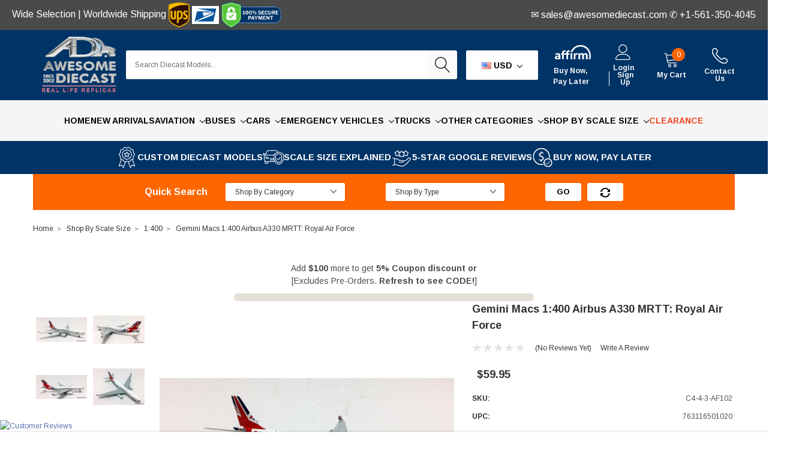

--- FILE ---
content_type: text/html; charset=UTF-8
request_url: https://www.awesomediecast.com/gemini-macs-1-400-airbus-a330-mrtt-royal-air-force/
body_size: 69001
content:
<!DOCTYPE html>
<html class="no-js" lang="en">
    <head>
        <title>Royal Air Force Gemini Macs 1 - 400 Airbus A330 MRTT |Awesome Diecast</title>
        <link rel="dns-prefetch preconnect" href="https://cdn11.bigcommerce.com/s-r64qabfj" crossorigin><link rel="dns-prefetch preconnect" href="https://fonts.googleapis.com/" crossorigin><link rel="dns-prefetch preconnect" href="https://fonts.gstatic.com/" crossorigin>
        <meta property="product:price:amount" content="59.95" /><meta property="product:price:currency" content="USD" /><meta property="og:url" content="https://www.awesomediecast.com/gemini-macs-1-400-airbus-a330-mrtt-royal-air-force/" /><meta property="og:site_name" content="Awesome Diecast" /><meta name="keywords" content="Gemini Macs, 1:400, Airbus, A330 MRTT,: Royal Air Force,"><meta name="description" content="Royal Air Force Airbus A330 MRTT 1 - 400 - A Glimpse into Military Aviation Mastery. Dive into the world of this finely detailed collectible, celebrating the excellence of air refueling."><link rel='canonical' href='https://www.awesomediecast.com/gemini-macs-1-400-airbus-a330-mrtt-royal-air-force/' /><meta name='platform' content='bigcommerce.stencil' /><meta property="og:type" content="product" />
<meta property="og:title" content="Gemini Macs 1:400 Airbus A330 MRTT: Royal Air Force" />
<meta property="og:description" content="Royal Air Force Airbus A330 MRTT 1 - 400 - A Glimpse into Military Aviation Mastery. Dive into the world of this finely detailed collectible, celebrating the excellence of air refueling." />
<meta property="og:image" content="https://cdn11.bigcommerce.com/s-r64qabfj/products/21436/images/34862/IMG_5881__79440.1602795786.380.500.JPG?c=2" />
<meta property="og:availability" content="instock" />
<meta property="pinterest:richpins" content="enabled" />
        
         
        <link href="https://cdn11.bigcommerce.com/s-r64qabfj/product_images/ad-logo-favicon2.png?t=1510854407" rel="shortcut icon">
        <meta http-equiv="Content-Type" content="text/html; charset=utf-8"/>
        <meta name="theme-color" content="#323232">
        <meta name="viewport" content="width=device-width, initial-scale=1.0">
        
        <!-- Facebook Meta Tags -->
        <meta property="og:url" content="https://www.awesomediecast.com/">
        <meta property="og:type" content="website">
        <meta property="og:title" content="Awesome Diecast - Diecast Model Replica Cars, Trucks, Buses and More">
        <meta property="og:description" content="Discover an incredible collection of realistic custom diecast scale model vehicles like cars, trucks, and more at Awesome Diecast. Start your collection journey today!">
        <meta property="og:image" content="https://cdn11.bigcommerce.com/s-r64qabfj/images/stencil/original/image-manager/new-200x200.png?t=1713763215">

        <!-- Twitter Meta Tags -->
        <meta name="twitter:card" content="summary_large_image">
        <meta property="twitter:domain" content="awesomediecast.com">
        <meta property="twitter:url" content="https://www.awesomediecast.com/">
        <meta name="twitter:title" content="Awesome Diecast - Diecast Model Replica Cars, Trucks, Buses and More">
        <meta name="twitter:description" content="Discover an incredible collection of realistic custom diecast scale model vehicles like cars, trucks, and more at Awesome Diecast. Start your collection journey today!">
        <meta name="twitter:image" content="https://cdn11.bigcommerce.com/s-r64qabfj/images/stencil/original/image-manager/new-200x200.png?t=1713763215">
        <script>
            // Change document class from no-js to js so we can detect this in css
            document.documentElement.className = document.documentElement.className.replace('no-js', 'js');
        </script>



        <!--  /* Affirm Js */
        <script src="https://cdn.minibc.com/bootstrap/5f5fb90f3b075.js" defer></script>
        -->
        
        <script id="pixel-script-poptin" src="https://cdn.popt.in/pixel.js?id=5ce662cafb1b7"></script>
        
        <script src="https://apps.elfsight.com/p/platform.js" defer></script>

        <link data-stencil-stylesheet href="https://cdn11.bigcommerce.com/s-r64qabfj/stencil/5c4ce5f0-1230-013b-4c34-3a1e408134e5/e/75c88670-92cd-013e-4bc4-329b3c1b61fd/css/theme-cc2c6080-8bca-013e-8bfa-768526b69111.css" rel="stylesheet">
        <!-- Start Tracking Code for analytics_facebook -->

<script>
!function(f,b,e,v,n,t,s){if(f.fbq)return;n=f.fbq=function(){n.callMethod?n.callMethod.apply(n,arguments):n.queue.push(arguments)};if(!f._fbq)f._fbq=n;n.push=n;n.loaded=!0;n.version='2.0';n.queue=[];t=b.createElement(e);t.async=!0;t.src=v;s=b.getElementsByTagName(e)[0];s.parentNode.insertBefore(t,s)}(window,document,'script','https://connect.facebook.net/en_US/fbevents.js');

fbq('set', 'autoConfig', 'false', '456640771203696');
fbq('dataProcessingOptions', ['LDU'], 0, 0);
fbq('init', '456640771203696', {"external_id":"461c2a11-de84-4af0-8e45-cc62dbc81b93"});
fbq('set', 'agent', 'bigcommerce', '456640771203696');

function trackEvents() {
    var pathName = window.location.pathname;

    fbq('track', 'PageView', {}, "");

    // Search events start -- only fire if the shopper lands on the /search.php page
    if (pathName.indexOf('/search.php') === 0 && getUrlParameter('search_query')) {
        fbq('track', 'Search', {
            content_type: 'product_group',
            content_ids: [],
            search_string: getUrlParameter('search_query')
        });
    }
    // Search events end

    // Wishlist events start -- only fire if the shopper attempts to add an item to their wishlist
    if (pathName.indexOf('/wishlist.php') === 0 && getUrlParameter('added_product_id')) {
        fbq('track', 'AddToWishlist', {
            content_type: 'product_group',
            content_ids: []
        });
    }
    // Wishlist events end

    // Lead events start -- only fire if the shopper subscribes to newsletter
    if (pathName.indexOf('/subscribe.php') === 0 && getUrlParameter('result') === 'success') {
        fbq('track', 'Lead', {});
    }
    // Lead events end

    // Registration events start -- only fire if the shopper registers an account
    if (pathName.indexOf('/login.php') === 0 && getUrlParameter('action') === 'account_created') {
        fbq('track', 'CompleteRegistration', {}, "");
    }
    // Registration events end

    

    function getUrlParameter(name) {
        var cleanName = name.replace(/[\[]/, '\[').replace(/[\]]/, '\]');
        var regex = new RegExp('[\?&]' + cleanName + '=([^&#]*)');
        var results = regex.exec(window.location.search);
        return results === null ? '' : decodeURIComponent(results[1].replace(/\+/g, ' '));
    }
}

if (window.addEventListener) {
    window.addEventListener("load", trackEvents, false)
}
</script>
<noscript><img height="1" width="1" style="display:none" alt="null" src="https://www.facebook.com/tr?id=456640771203696&ev=PageView&noscript=1&a=plbigcommerce1.2&eid="/></noscript>

<!-- End Tracking Code for analytics_facebook -->

<!-- Start Tracking Code for analytics_googleanalytics -->

<!-- Global site tag (gtag.js) - Google Analytics -->
<script async src="https://www.googletagmanager.com/gtag/js?id=G-EL4P65SBV9"></script>
<script>
  window.dataLayer = window.dataLayer || [];
  function gtag(){dataLayer.push(arguments);}
  gtag('js', new Date());

  gtag('config', 'G-EL4P65SBV9');
</script>

<!-- Global site tag (gtag.js) - Google Analytics -->
<script async src="https://www.googletagmanager.com/gtag/js?id=UA-156105935-1"></script>
<script>
  window.dataLayer = window.dataLayer || [];
  function gtag(){dataLayer.push(arguments);}
  gtag('js', new Date());

  gtag('config', 'UA-156105935-1');
</script>


<!-- End Tracking Code for analytics_googleanalytics -->

<!-- Start Tracking Code for analytics_googleanalytics4 -->

<script data-cfasync="false" src="https://cdn11.bigcommerce.com/shared/js/google_analytics4_bodl_subscribers-358423becf5d870b8b603a81de597c10f6bc7699.js" integrity="sha256-gtOfJ3Avc1pEE/hx6SKj/96cca7JvfqllWA9FTQJyfI=" crossorigin="anonymous"></script>
<script data-cfasync="false">
  (function () {
    window.dataLayer = window.dataLayer || [];

    function gtag(){
        dataLayer.push(arguments);
    }

    function initGA4(event) {
         function setupGtag() {
            function configureGtag() {
                gtag('js', new Date());
                gtag('set', 'developer_id.dMjk3Nj', true);
                gtag('config', 'G-EL4P65SBV9');
            }

            var script = document.createElement('script');

            script.src = 'https://www.googletagmanager.com/gtag/js?id=G-EL4P65SBV9';
            script.async = true;
            script.onload = configureGtag;

            document.head.appendChild(script);
        }

        setupGtag();

        if (typeof subscribeOnBodlEvents === 'function') {
            subscribeOnBodlEvents('G-EL4P65SBV9', false);
        }

        window.removeEventListener(event.type, initGA4);
    }

    

    var eventName = document.readyState === 'complete' ? 'consentScriptsLoaded' : 'DOMContentLoaded';
    window.addEventListener(eventName, initGA4, false);
  })()
</script>

<!-- End Tracking Code for analytics_googleanalytics4 -->

<!-- Start Tracking Code for analytics_siteverification -->

<!-- Google tag (gtag.js) -->
<script async src="https://www.googletagmanager.com/gtag/js?id=G-EL4P65SBV9"></script>
<script>
  window.dataLayer = window.dataLayer || [];
  function gtag(){dataLayer.push(arguments);}
  gtag('js', new Date());

  gtag('config', 'G-EL4P65SBV9');
</script>

<!-- End Tracking Code for analytics_siteverification -->

<!-- Start Tracking Code for analytics_visualwebsiteoptimizer -->

<!-- Hotjar Tracking Code for https://www.awesomediecast.com/ -->
<script>
    (function(h,o,t,j,a,r){
        h.hj=h.hj||function(){(h.hj.q=h.hj.q||[]).push(arguments)};
        h._hjSettings={hjid:3800420,hjsv:6};
        a=o.getElementsByTagName('head')[0];
        r=o.createElement('script');r.async=1;
        r.src=t+h._hjSettings.hjid+j+h._hjSettings.hjsv;
        a.appendChild(r);
    })(window,document,'https://static.hotjar.com/c/hotjar-','.js?sv=');
</script>

<!-- End Tracking Code for analytics_visualwebsiteoptimizer -->


<script type="text/javascript" src="https://checkout-sdk.bigcommerce.com/v1/loader.js" defer ></script>
<script src="https://www.google.com/recaptcha/api.js" async defer></script>
<script type="text/javascript">
var BCData = {"product_attributes":{"sku":"C4-4-3-AF102","upc":"763116501020","mpn":"RAF102","gtin":null,"weight":null,"base":true,"image":null,"price":{"without_tax":{"formatted":"$59.95","value":59.95,"currency":"USD"},"tax_label":"Tax"},"out_of_stock_behavior":"label_option","out_of_stock_message":"The product you&#039;re looking for is no longer available. &lt;br&gt;But Below are some Related products you might be interested in... ","available_modifier_values":[],"in_stock_attributes":[],"stock":null,"instock":true,"stock_message":null,"purchasable":true,"purchasing_message":null,"call_for_price_message":null}};
</script>
<script src='https://cdnjs.cloudflare.com/ajax/libs/jquery/2.2.4/jquery.min.js' ></script><script src='https://cdn.minibc.com/bootstrap/5f5fb90f3b075.js' ></script><script src='https://us1-search.doofinder.com/5/script/7e9c3c3590d7f7a87c32eb837a4b1e1a.js' ></script><script src='https://searchserverapi1.com/widgets/bigcommerce/init.js?api_key=7E5z9n5X4q' async ></script><!-- Global site tag (gtag.js) - Google Ads: 618056692 -->
<script async src="https://www.googletagmanager.com/gtag/js?id=AW-618056692"></script>
<script>
  window.dataLayer = window.dataLayer || [];
  function gtag(){dataLayer.push(arguments);}
  gtag('js', new Date());

  gtag('config', 'AW-618056692');
</script>

<!-- Event snippet for Purchase conversion page -->
<script>
  gtag('event', 'conversion', {
      'send_to': 'AW-618056692/0ajnCP_cyusCEPSX26YC',
      'transaction_id': ''
  });
</script>
<!-- Google Tag Manager -->
<script>(function(w,d,s,l,i){w[l]=w[l]||[];w[l].push({'gtm.start':
new Date().getTime(),event:'gtm.js'});var f=d.getElementsByTagName(s)[0],
j=d.createElement(s),dl=l!='dataLayer'?'&l='+l:'';j.async=true;j.src=
'https://www.googletagmanager.com/gtm.js?id='+i+dl;f.parentNode.insertBefore(j,f);
})(window,document,'script','dataLayer','GTM-T9M9V29');</script>
<!-- End Google Tag Manager --><script async src="https://www.googletagmanager.com/gtag/js?id=AW-618056692"></script>
<script>
  window.dataLayer = window.dataLayer || [];
  function gtag(){dataLayer.push(arguments);}
  gtag('js', new Date());

  gtag('config', 'AW-618056692');
 
      gtag('event', 'conversion', {
      'send_to': 'AW-618056692/zNY1COqeg-gYEPSX26YC',
      'value': 1.0,
      'currency': 'USD',
      'transaction_id': ''
  });
    
</script><!-- Global site tag (gtag.js) - Google Ads: AW-618056692 -->
<script async src="https://www.googletagmanager.com/gtag/js?id=AW-618056692"></script>
<script>
  window.dataLayer = window.dataLayer || [];
  function gtag(){dataLayer.push(arguments);}
  gtag('js', new Date());

  gtag('config', 'AW-618056692');
  gtag('set', 'developer_id.dMjk3Nj', true);
</script>
<!-- GA4 Code Start: View Product Content -->
<script>
  gtag('event', 'view_item', {
    send_to: 'AW-618056692',
    ecomm_pagetype: 'product',
    currency: 'USD',
    items: [{
      id: 'C4-4-3-AF102',
      name: 'Gemini Macs 1:400 Airbus A330 MRTT: Royal Air Force',
      quantity: 1,
      google_business_vertical: 'retail',
      currency: "USD",
      price: 59.95,
    }],
    value: 59.95,
  });
</script>
<!-- Google tag (gtag.js) -->
<script async src="https://www.googletagmanager.com/gtag/js?id=AW-618056692"></script>
<script>
  window.dataLayer = window.dataLayer || [];
  function gtag(){dataLayer.push(arguments);}
  gtag('js', new Date());

  gtag('config', 'AW-618056692');
</script>
<!-- Event snippet for BigCommerce Integration conversion page -->
<script>
  gtag('event', 'conversion', {
      'send_to': 'AW-618056692/wJruCIiFs_gYEPSX26YC',
      'value': 15.0,
      'currency': 'USD'
  });
</script>

<!-- TikTok Pixel Code Start: Initialization Script & Page Event -->
<script>
!function (w, d, t) {
  w.TiktokAnalyticsObject=t;var ttq=w[t]=w[t]||[];ttq.methods=["page","track","identify","instances","debug","on","off","once","ready","alias","group","enableCookie","disableCookie"],ttq.setAndDefer=function(t,e){t[e]=function(){t.push([e].concat(Array.prototype.slice.call(arguments,0)))}};for(var i=0;i<ttq.methods.length;i++)ttq.setAndDefer(ttq,ttq.methods[i]);ttq.instance=function(t){for(var e=ttq._i[t]||[],n=0;n<ttq.methods.length;n++)ttq.setAndDefer(e,ttq.methods[n]);return e},ttq.load=function(e,n){var i="https://analytics.tiktok.com/i18n/pixel/events.js";ttq._i=ttq._i||{},ttq._i[e]=[],ttq._i[e]._u=i,ttq._t=ttq._t||{},ttq._t[e]=+new Date,ttq._o=ttq._o||{},ttq._o[e]=n||{},ttq._partner=ttq._partner||"BigCommerce";var o=document.createElement("script");o.type="text/javascript",o.async=!0,o.src=i+"?sdkid="+e+"&lib="+t;var a=document.getElementsByTagName("script")[0];a.parentNode.insertBefore(o,a)};

  ttq.load('CPQR1MRC77U1NG7K32J0');
  ttq.page();
}(window, document, 'ttq');

if (typeof BODL === 'undefined') {
  // https://developer.bigcommerce.com/theme-objects/breadcrumbs
  
  // https://developer.bigcommerce.com/theme-objects/brand
  
  // https://developer.bigcommerce.com/theme-objects/category
  
  
  // https://developer.bigcommerce.com/theme-objects/product
  
  
  
  
  
  
  
  // https://developer.bigcommerce.com/theme-objects/products
  
  // https://developer.bigcommerce.com/theme-objects/product_results
  
  // https://developer.bigcommerce.com/theme-objects/order
  
  // https://developer.bigcommerce.com/theme-objects/wishlist
  
  // https://developer.bigcommerce.com/theme-objects/wishlist
  
  // https://developer.bigcommerce.com/theme-objects/cart
  // (Fetching selective cart data to prevent additional payment button object html from causing JS parse error)
  
  
  
  // https://developer.bigcommerce.com/theme-objects/customer
  var BODL = JSON.parse("{\"breadcrumbs\":[{\"url\":\"https://www.awesomediecast.com/\",\"name\":\"Home\"},{\"url\":\"https://www.awesomediecast.com/shop-by-scale-size/\",\"name\":\"Shop By Scale Size\"},{\"url\":\"https://www.awesomediecast.com/1-400/\",\"name\":\"1:400\"},{\"url\":\"https://www.awesomediecast.com/gemini-macs-1-400-airbus-a330-mrtt-royal-air-force/\",\"name\":\"Gemini Macs 1:400 Airbus A330 MRTT: Royal Air Force\"}],\"productId\":21436,\"skuId\":\"C4-4-3-AF102\",\"productTitle\":\"Gemini Macs 1:400 Airbus A330 MRTT: Royal Air Force\",\"productCurrencyWithoutTax\":\"USD\",\"productPriceWithoutTax\":59.95,\"products\":{\"new\":[{\"id\":33452,\"sku\":\"M12-4-1-0176\",\"name\":\"Morris Mini Pick-Up #60, Gulf Livery 1:50 Diecast Model Car by Tiny\",\"url\":\"https://www.awesomediecast.com/morris-mini-pick-up-60-gulf-livery-1-50-diecast-model-car-by-tiny/\",\"availability\":\"\",\"rating\":0,\"brand\":{\"name\":\"Tiny\"},\"category\":[\"New Arrivals\",\"Trucks\",\"Trucks/Scales\",\"Trucks/Scales/1:50\",\"Trucks/Pick-Ups\",\"Shop By Scale Size\",\"Shop By Scale Size/1:50\"],\"summary\":\"\",\"image\":{\"data\":\"https://cdn11.bigcommerce.com/s-r64qabfj/images/stencil/{:size}/products/33452/77825/Fullscreen_capture_1222026_121646_PM__29013.1769102639.jpg?c=2\",\"alt\":\"Morris Mini Pick-Up #60, Gulf Livery 1:50 Diecast Model Car by Tiny\"},\"images\":[{\"data\":\"https://cdn11.bigcommerce.com/s-r64qabfj/images/stencil/{:size}/products/33452/77825/Fullscreen_capture_1222026_121646_PM__29013.1769102639.jpg?c=2\",\"alt\":\"Morris Mini Pick-Up #60, Gulf Livery 1:50 Diecast Model Car by Tiny\"}],\"date_added\":\"22nd Jan 2026\",\"pre_order\":false,\"show_cart_action\":true,\"has_options\":false,\"stock_level\":null,\"low_stock_level\":null,\"qty_in_cart\":0,\"custom_fields\":null,\"num_reviews\":0,\"weight\":{\"formatted\":\"0.50 LBS\",\"value\":0.5},\"demo\":false,\"add_to_cart_url\":\"https://www.awesomediecast.com/cart.php?action=add&product_id=33452\",\"price\":{\"without_tax\":{\"currency\":\"USD\",\"formatted\":\"$29.95\",\"value\":29.95},\"tax_label\":\"Tax\"},\"add_to_wishlist_url\":\"/wishlist.php?action=add&product_id=33452\"},{\"id\":33451,\"sku\":\"M12-4-2-132\",\"name\":\"Mercedes-Benz Sprinter: 100th Anniversary Of Hong Kong AA (Automobile Association) Diecast Model Car by Tiny\",\"url\":\"https://www.awesomediecast.com/mercedes-benz-sprinter-100th-anniversary-of-hong-kong-aa-automobile-association-diecast-model-car-by-tiny/\",\"availability\":\"\",\"rating\":0,\"brand\":{\"name\":\"Tiny\"},\"category\":[\"New Arrivals\",\"Cars\",\"Cars/Contemporary [1980s- 2000s]\",\"Cars/Minivans | Stationwagons | SUVs | RVs\"],\"summary\":\"This model is approximately 4\\\" long\",\"image\":{\"data\":\"https://cdn11.bigcommerce.com/s-r64qabfj/images/stencil/{:size}/products/33451/77822/Fullscreen_capture_1222026_120532_PM__18764.1769102072.jpg?c=2\",\"alt\":\"Mercedes-Benz Sprinter: 100th Anniversary Of Hong Kong AA (Automobile Association) Diecast Model Car by Tiny\"},\"images\":[{\"data\":\"https://cdn11.bigcommerce.com/s-r64qabfj/images/stencil/{:size}/products/33451/77822/Fullscreen_capture_1222026_120532_PM__18764.1769102072.jpg?c=2\",\"alt\":\"Mercedes-Benz Sprinter: 100th Anniversary Of Hong Kong AA (Automobile Association) Diecast Model Car by Tiny\"},{\"data\":\"https://cdn11.bigcommerce.com/s-r64qabfj/images/stencil/{:size}/products/33451/77824/Fullscreen_capture_1222026_120621_PM__55574.1769102072.jpg?c=2\",\"alt\":\"Mercedes-Benz Sprinter: 100th Anniversary Of Hong Kong AA (Automobile Association) Diecast Model Car by Tiny\"},{\"data\":\"https://cdn11.bigcommerce.com/s-r64qabfj/images/stencil/{:size}/products/33451/77823/Fullscreen_capture_1222026_120648_PM__25537.1769102072.jpg?c=2\",\"alt\":\"Mercedes-Benz Sprinter: 100th Anniversary Of Hong Kong AA (Automobile Association) Diecast Model Car by Tiny\"}],\"date_added\":\"22nd Jan 2026\",\"pre_order\":false,\"show_cart_action\":true,\"has_options\":false,\"stock_level\":null,\"low_stock_level\":null,\"qty_in_cart\":0,\"custom_fields\":null,\"num_reviews\":0,\"weight\":{\"formatted\":\"0.50 LBS\",\"value\":0.5},\"demo\":false,\"add_to_cart_url\":\"https://www.awesomediecast.com/cart.php?action=add&product_id=33451\",\"price\":{\"without_tax\":{\"currency\":\"USD\",\"formatted\":\"$24.95\",\"value\":24.95},\"tax_label\":\"Tax\"},\"add_to_wishlist_url\":\"/wishlist.php?action=add&product_id=33451\"},{\"id\":33449,\"sku\":\"M12-5-2-1037\",\"name\":\"Kassbohrer Pistenbully Mini Diecast Model Vehicle by Siku\",\"url\":\"https://www.awesomediecast.com/kassbohrer-pistenbully-mini-diecast-model-vehicle-by-siku/\",\"availability\":\"\",\"rating\":0,\"brand\":{\"name\":\"Siku\"},\"category\":[\"New Arrivals\",\"Other Categories\",\"Other Categories/Unique/Misc. Items\"],\"summary\":\"This model is approximately 3\\\" long\",\"image\":{\"data\":\"https://cdn11.bigcommerce.com/s-r64qabfj/images/stencil/{:size}/products/33449/77819/Fullscreen_capture_1222026_105636_AM__32551.1769098500.jpg?c=2\",\"alt\":\"Kassbohrer Pistenbully Mini Diecast Model Vehicle by Siku\"},\"images\":[{\"data\":\"https://cdn11.bigcommerce.com/s-r64qabfj/images/stencil/{:size}/products/33449/77819/Fullscreen_capture_1222026_105636_AM__32551.1769098500.jpg?c=2\",\"alt\":\"Kassbohrer Pistenbully Mini Diecast Model Vehicle by Siku\"}],\"date_added\":\"22nd Jan 2026\",\"pre_order\":false,\"show_cart_action\":true,\"has_options\":false,\"stock_level\":null,\"low_stock_level\":null,\"qty_in_cart\":0,\"custom_fields\":null,\"num_reviews\":0,\"weight\":{\"formatted\":\"0.50 LBS\",\"value\":0.5},\"demo\":false,\"add_to_cart_url\":\"https://www.awesomediecast.com/cart.php?action=add&product_id=33449\",\"price\":{\"without_tax\":{\"currency\":\"USD\",\"formatted\":\"$19.95\",\"value\":19.95},\"tax_label\":\"Tax\"},\"add_to_wishlist_url\":\"/wishlist.php?action=add&product_id=33449\"},{\"id\":33448,\"sku\":\"F4-6-2-R140\",\"name\":\"1957 Fiat 642 RN2 Bartoletti Ferrari Race Car Transporter, Dark Red 1:18 Diecast Model Truck by CMR\",\"url\":\"https://www.awesomediecast.com/1957-fiat-642-rn2-bartoletti-ferrari-race-car-transporter-dark-red-1-18-diecast-model-truck-by-cmr/\",\"availability\":\"\",\"rating\":0,\"brand\":{\"name\":\"CMR\"},\"category\":[\"New Arrivals\",\"Trucks\",\"Trucks/Scales\",\"Trucks/Scales/1:18\",\"Trucks/Car Carrier Trucks\",\"Trucks/Transporters\",\"Shop By Scale Size\",\"Shop By Scale Size/1:18\"],\"summary\":\"***Due to excessive weight and size, INTERNATIONAL orders will incur additional shipping charges***\\nCustomer will be notified of additional cost before we can ship.\\nCars in photo are NOT...\",\"image\":{\"data\":\"https://cdn11.bigcommerce.com/s-r64qabfj/images/stencil/{:size}/products/33448/77818/Fullscreen_capture_1212026_95341_AM__52582.1769010412.jpg?c=2\",\"alt\":\"1957 Fiat 642 RN2 Bartoletti Ferrari Race Car Transporter, Dark Red 1:18 Diecast Model Truck by CMR\"},\"images\":[{\"data\":\"https://cdn11.bigcommerce.com/s-r64qabfj/images/stencil/{:size}/products/33448/77818/Fullscreen_capture_1212026_95341_AM__52582.1769010412.jpg?c=2\",\"alt\":\"1957 Fiat 642 RN2 Bartoletti Ferrari Race Car Transporter, Dark Red 1:18 Diecast Model Truck by CMR\"},{\"data\":\"https://cdn11.bigcommerce.com/s-r64qabfj/images/stencil/{:size}/products/33448/77817/Fullscreen_capture_1212026_95413_AM__37903.1769010412.jpg?c=2\",\"alt\":\"1957 Fiat 642 RN2 Bartoletti Ferrari Race Car Transporter, Dark Red 1:18 Diecast Model Truck by CMR\"},{\"data\":\"https://cdn11.bigcommerce.com/s-r64qabfj/images/stencil/{:size}/products/33448/77806/Fullscreen_capture_1212026_95532_AM__33614.1769010412.jpg?c=2\",\"alt\":\"1957 Fiat 642 RN2 Bartoletti Ferrari Race Car Transporter, Dark Red 1:18 Diecast Model Truck by CMR\"},{\"data\":\"https://cdn11.bigcommerce.com/s-r64qabfj/images/stencil/{:size}/products/33448/77813/Fullscreen_capture_1212026_95621_AM__94997.1769010412.jpg?c=2\",\"alt\":\"1957 Fiat 642 RN2 Bartoletti Ferrari Race Car Transporter, Dark Red 1:18 Diecast Model Truck by CMR\"},{\"data\":\"https://cdn11.bigcommerce.com/s-r64qabfj/images/stencil/{:size}/products/33448/77812/Fullscreen_capture_1212026_95657_AM__67561.1769010412.jpg?c=2\",\"alt\":\"1957 Fiat 642 RN2 Bartoletti Ferrari Race Car Transporter, Dark Red 1:18 Diecast Model Truck by CMR\"}],\"date_added\":\"21st Jan 2026\",\"pre_order\":false,\"show_cart_action\":true,\"has_options\":false,\"stock_level\":null,\"low_stock_level\":null,\"qty_in_cart\":0,\"custom_fields\":null,\"num_reviews\":0,\"weight\":{\"formatted\":\"15.00 LBS\",\"value\":15},\"demo\":false,\"add_to_cart_url\":\"https://www.awesomediecast.com/cart.php?action=add&product_id=33448\",\"price\":{\"without_tax\":{\"currency\":\"USD\",\"formatted\":\"$999.95\",\"value\":999.95},\"tax_label\":\"Tax\"},\"add_to_wishlist_url\":\"/wishlist.php?action=add&product_id=33448\"},{\"id\":33445,\"sku\":\"Case2-3-9363\",\"name\":\"Nissan Skyline GT-R V8 Drift (KENMERI), Orange 1:64 Diecast Model Car by Pop Race\",\"url\":\"https://www.awesomediecast.com/nissan-skyline-gt-r-v8-drift-kenmeri-orange-1-64-diecast-model-car-by-pop-race/\",\"availability\":\"\",\"rating\":0,\"brand\":{\"name\":\"Pop Race\"},\"category\":[\"New Arrivals\",\"Cars\",\"Cars/Scales\",\"Cars/Scales/1:64\",\"Cars/Coupes\",\"Cars/JDM\",\"Cars/Retro + Muscle [1950s- 1970s]\",\"Cars/Sports Cars\",\"Shop By Scale Size\",\"Shop By Scale Size/1:64\"],\"summary\":\"\",\"image\":{\"data\":\"https://cdn11.bigcommerce.com/s-r64qabfj/images/stencil/{:size}/products/33445/77790/Fullscreen_capture_1202026_33951_PM__70313.1768942208.jpg?c=2\",\"alt\":\"Nissan Skyline GT-R V8 Drift (KENMERI), Orange 1:64 Diecast Model Car by Pop Race\"},\"images\":[{\"data\":\"https://cdn11.bigcommerce.com/s-r64qabfj/images/stencil/{:size}/products/33445/77790/Fullscreen_capture_1202026_33951_PM__70313.1768942208.jpg?c=2\",\"alt\":\"Nissan Skyline GT-R V8 Drift (KENMERI), Orange 1:64 Diecast Model Car by Pop Race\"},{\"data\":\"https://cdn11.bigcommerce.com/s-r64qabfj/images/stencil/{:size}/products/33445/77791/Fullscreen_capture_1202026_34049_PM__92136.1768942208.jpg?c=2\",\"alt\":\"Nissan Skyline GT-R V8 Drift (KENMERI), Orange 1:64 Diecast Model Car by Pop Race\"},{\"data\":\"https://cdn11.bigcommerce.com/s-r64qabfj/images/stencil/{:size}/products/33445/77789/Fullscreen_capture_1202026_34118_PM__72709.1768942208.jpg?c=2\",\"alt\":\"Nissan Skyline GT-R V8 Drift (KENMERI), Orange 1:64 Diecast Model Car by Pop Race\"},{\"data\":\"https://cdn11.bigcommerce.com/s-r64qabfj/images/stencil/{:size}/products/33445/77792/Fullscreen_capture_1202026_34025_PM__82327.1768942207.jpg?c=2\",\"alt\":\"Nissan Skyline GT-R V8 Drift (KENMERI), Orange 1:64 Diecast Model Car by Pop Race\"}],\"date_added\":\"20th Jan 2026\",\"pre_order\":false,\"show_cart_action\":true,\"has_options\":false,\"stock_level\":null,\"low_stock_level\":null,\"qty_in_cart\":0,\"custom_fields\":null,\"num_reviews\":0,\"weight\":{\"formatted\":\"0.50 LBS\",\"value\":0.5},\"demo\":false,\"add_to_cart_url\":\"https://www.awesomediecast.com/cart.php?action=add&product_id=33445\",\"price\":{\"without_tax\":{\"currency\":\"USD\",\"formatted\":\"$24.95\",\"value\":24.95},\"tax_label\":\"Tax\"},\"add_to_wishlist_url\":\"/wishlist.php?action=add&product_id=33445\"},{\"id\":33444,\"sku\":\"I6-3-5-9295\",\"name\":\"Porsche 992 Stinger GTR, Carbon Edition w/Red Stripe 1:64 Diecast Model Car by Pop Race\",\"url\":\"https://www.awesomediecast.com/porsche-992-stinger-gtr-carbon-edition-w-red-stripe-1-64-diecast-model-car-by-pop-race/\",\"availability\":\"\",\"rating\":0,\"brand\":{\"name\":\"Pop Race\"},\"category\":[\"New Arrivals\",\"Cars\",\"Cars/Scales\",\"Cars/Scales/1:64\",\"Cars/Contemporary [1980s- 2000s]\",\"Cars/Coupes\",\"Cars/Sports Cars\",\"Shop By Scale Size\",\"Shop By Scale Size/1:64\"],\"summary\":\"\",\"image\":{\"data\":\"https://cdn11.bigcommerce.com/s-r64qabfj/images/stencil/{:size}/products/33444/77785/Fullscreen_capture_1202026_32518_PM__05690.1768941475.jpg?c=2\",\"alt\":\"Porsche 992 Stinger GTR, Carbon Edition w/Red Stripe 1:64 Diecast Model Car by Pop Race\"},\"images\":[{\"data\":\"https://cdn11.bigcommerce.com/s-r64qabfj/images/stencil/{:size}/products/33444/77785/Fullscreen_capture_1202026_32518_PM__05690.1768941475.jpg?c=2\",\"alt\":\"Porsche 992 Stinger GTR, Carbon Edition w/Red Stripe 1:64 Diecast Model Car by Pop Race\"},{\"data\":\"https://cdn11.bigcommerce.com/s-r64qabfj/images/stencil/{:size}/products/33444/77786/Fullscreen_capture_1202026_32605_PM__78484.1768941475.jpg?c=2\",\"alt\":\"Porsche 992 Stinger GTR, Carbon Edition w/Red Stripe 1:64 Diecast Model Car by Pop Race\"},{\"data\":\"https://cdn11.bigcommerce.com/s-r64qabfj/images/stencil/{:size}/products/33444/77784/Fullscreen_capture_1202026_32705_PM__37539.1768941475.jpg?c=2\",\"alt\":\"Porsche 992 Stinger GTR, Carbon Edition w/Red Stripe 1:64 Diecast Model Car by Pop Race\"},{\"data\":\"https://cdn11.bigcommerce.com/s-r64qabfj/images/stencil/{:size}/products/33444/77787/Fullscreen_capture_1202026_33143_PM__94348.1768941475.jpg?c=2\",\"alt\":\"Porsche 992 Stinger GTR, Carbon Edition w/Red Stripe 1:64 Diecast Model Car by Pop Race\"},{\"data\":\"https://cdn11.bigcommerce.com/s-r64qabfj/images/stencil/{:size}/products/33444/77788/Fullscreen_capture_1202026_33112_PM__37564.1768941475.jpg?c=2\",\"alt\":\"Porsche 992 Stinger GTR, Carbon Edition w/Red Stripe 1:64 Diecast Model Car by Pop Race\"}],\"date_added\":\"20th Jan 2026\",\"pre_order\":false,\"show_cart_action\":true,\"has_options\":false,\"stock_level\":null,\"low_stock_level\":null,\"qty_in_cart\":0,\"custom_fields\":null,\"num_reviews\":0,\"weight\":{\"formatted\":\"0.50 LBS\",\"value\":0.5},\"demo\":false,\"add_to_cart_url\":\"https://www.awesomediecast.com/cart.php?action=add&product_id=33444\",\"price\":{\"without_tax\":{\"currency\":\"USD\",\"formatted\":\"$24.95\",\"value\":24.95},\"tax_label\":\"Tax\"},\"add_to_wishlist_url\":\"/wishlist.php?action=add&product_id=33444\"},{\"id\":33443,\"sku\":\"I7-4-6-0250\",\"name\":\"Datsun Pandem 620 Pickup Truck, Yellow: Mooneyes 1:64 Diecast Model Truck by Pop Race\",\"url\":\"https://www.awesomediecast.com/datsun-pandem-620-pickup-truck-yellow-mooneyes-1-64-diecast-model-truck-by-pop-race/\",\"availability\":\"\",\"rating\":0,\"brand\":{\"name\":\"Pop Race\"},\"category\":[\"New Arrivals\",\"Trucks\",\"Trucks/Scales\",\"Trucks/Scales/1:64\",\"Trucks/Pick-Ups\",\"Shop By Scale Size\",\"Shop By Scale Size/1:64\",\"Cars\",\"Cars/Contemporary [1980s- 2000s]\",\"Cars/JDM\",\"Cars/Sports Cars\"],\"summary\":\"\",\"image\":{\"data\":\"https://cdn11.bigcommerce.com/s-r64qabfj/images/stencil/{:size}/products/33443/77780/Fullscreen_capture_1202026_30702_PM__74315.1768940070.jpg?c=2\",\"alt\":\"Datsun Pandem 620 Pickup Truck, Yellow: Mooneyes 1:64 Diecast Model Truck by Pop Race\"},\"images\":[{\"data\":\"https://cdn11.bigcommerce.com/s-r64qabfj/images/stencil/{:size}/products/33443/77780/Fullscreen_capture_1202026_30702_PM__74315.1768940070.jpg?c=2\",\"alt\":\"Datsun Pandem 620 Pickup Truck, Yellow: Mooneyes 1:64 Diecast Model Truck by Pop Race\"},{\"data\":\"https://cdn11.bigcommerce.com/s-r64qabfj/images/stencil/{:size}/products/33443/77782/Fullscreen_capture_1202026_30747_PM__97739.1768940070.jpg?c=2\",\"alt\":\"Datsun Pandem 620 Pickup Truck, Yellow: Mooneyes 1:64 Diecast Model Truck by Pop Race\"},{\"data\":\"https://cdn11.bigcommerce.com/s-r64qabfj/images/stencil/{:size}/products/33443/77781/Fullscreen_capture_1202026_30605_PM__51294.1768940070.jpg?c=2\",\"alt\":\"Datsun Pandem 620 Pickup Truck, Yellow: Mooneyes 1:64 Diecast Model Truck by Pop Race\"},{\"data\":\"https://cdn11.bigcommerce.com/s-r64qabfj/images/stencil/{:size}/products/33443/77783/Fullscreen_capture_1202026_30819_PM__25806.1768940070.jpg?c=2\",\"alt\":\"Datsun Pandem 620 Pickup Truck, Yellow: Mooneyes 1:64 Diecast Model Truck by Pop Race\"}],\"date_added\":\"20th Jan 2026\",\"pre_order\":false,\"show_cart_action\":true,\"has_options\":false,\"stock_level\":null,\"low_stock_level\":null,\"qty_in_cart\":0,\"custom_fields\":null,\"num_reviews\":0,\"weight\":{\"formatted\":\"0.50 LBS\",\"value\":0.5},\"demo\":false,\"add_to_cart_url\":\"https://www.awesomediecast.com/cart.php?action=add&product_id=33443\",\"price\":{\"without_tax\":{\"currency\":\"USD\",\"formatted\":\"$24.95\",\"value\":24.95},\"tax_label\":\"Tax\"},\"add_to_wishlist_url\":\"/wishlist.php?action=add&product_id=33443\"},{\"id\":33442,\"sku\":\"I1-5-3-3863\",\"name\":\"1981 Jeep Grand Wagoneer, Black/Wood Effect 1:24 Diecast Model Car by WhiteBox\",\"url\":\"https://www.awesomediecast.com/1981-jeep-grand-wagoneer-black-wood-effect-1-24-diecast-model-car-by-whitebox/\",\"availability\":\"\",\"rating\":0,\"brand\":{\"name\":\"WhiteBox\"},\"category\":[\"New Arrivals\",\"Cars\",\"Cars/Scales\",\"Cars/Scales/1:24\",\"Cars/Contemporary [1980s- 2000s]\",\"Cars/Minivans | Stationwagons | SUVs | RVs\",\"Shop By Scale Size\",\"Shop By Scale Size/1:24\"],\"summary\":\"\",\"image\":{\"data\":\"https://cdn11.bigcommerce.com/s-r64qabfj/images/stencil/{:size}/products/33442/77779/Fullscreen_capture_1202026_24109_PM__70408.1768938525.jpg?c=2\",\"alt\":\"1981 Jeep Grand Wagoneer, Black/Wood Effect 1:24 Diecast Model Car by WhiteBox\"},\"images\":[{\"data\":\"https://cdn11.bigcommerce.com/s-r64qabfj/images/stencil/{:size}/products/33442/77779/Fullscreen_capture_1202026_24109_PM__70408.1768938525.jpg?c=2\",\"alt\":\"1981 Jeep Grand Wagoneer, Black/Wood Effect 1:24 Diecast Model Car by WhiteBox\"},{\"data\":\"https://cdn11.bigcommerce.com/s-r64qabfj/images/stencil/{:size}/products/33442/77778/Fullscreen_capture_1202026_24209_PM__29272.1768938525.jpg?c=2\",\"alt\":\"1981 Jeep Grand Wagoneer, Black/Wood Effect 1:24 Diecast Model Car by WhiteBox\"}],\"date_added\":\"20th Jan 2026\",\"pre_order\":false,\"show_cart_action\":true,\"has_options\":false,\"stock_level\":null,\"low_stock_level\":null,\"qty_in_cart\":0,\"custom_fields\":null,\"num_reviews\":0,\"weight\":{\"formatted\":\"3.00 LBS\",\"value\":3},\"demo\":false,\"add_to_cart_url\":\"https://www.awesomediecast.com/cart.php?action=add&product_id=33442\",\"price\":{\"without_tax\":{\"currency\":\"USD\",\"formatted\":\"$49.95\",\"value\":49.95},\"tax_label\":\"Tax\"},\"add_to_wishlist_url\":\"/wishlist.php?action=add&product_id=33442\"},{\"id\":33437,\"sku\":\"D7-3-4-AP12\",\"name\":\"Ford Crown Victoria NYPD  Auxiliary Police/Highway Patrol 1:64 Diecast Model Car by Rollin\",\"url\":\"https://www.awesomediecast.com/ford-crown-victoria-nypd-auxiliary-police-highway-patrol-1-64-diecast-model-car-by-rollin/\",\"availability\":\"\",\"rating\":0,\"brand\":{\"name\":\"Rollin\"},\"category\":[\"New Arrivals\",\"Cars\",\"Cars/Scales\",\"Cars/Scales/1:64\",\"Cars/Contemporary [1980s- 2000s]\",\"Cars/Sedans\",\"Emergency Vehicles\",\"Emergency Vehicles/Scales\",\"Emergency Vehicles/Scales/1:64\",\"Emergency Vehicles/Police\",\"Shop By Scale Size\",\"Shop By Scale Size/1:64\"],\"summary\":\"This model comes mounted on a stand in an acrylic display case\",\"image\":{\"data\":\"https://cdn11.bigcommerce.com/s-r64qabfj/images/stencil/{:size}/products/33437/77776/IMG_1549__25550.1768849267.jpg?c=2\",\"alt\":\"Ford Crown Victoria NYPD  Auxiliary Police/Highway Patrol 1:64 Diecast Model Car by Rollin\"},\"images\":[{\"data\":\"https://cdn11.bigcommerce.com/s-r64qabfj/images/stencil/{:size}/products/33437/77776/IMG_1549__25550.1768849267.jpg?c=2\",\"alt\":\"Ford Crown Victoria NYPD  Auxiliary Police/Highway Patrol 1:64 Diecast Model Car by Rollin\"},{\"data\":\"https://cdn11.bigcommerce.com/s-r64qabfj/images/stencil/{:size}/products/33437/77775/IMG_1551__15589.1768849266.jpg?c=2\",\"alt\":\"Ford Crown Victoria NYPD  Auxiliary Police/Highway Patrol 1:64 Diecast Model Car by Rollin\"},{\"data\":\"https://cdn11.bigcommerce.com/s-r64qabfj/images/stencil/{:size}/products/33437/77774/IMG_1550__18964.1768849267.jpg?c=2\",\"alt\":\"Ford Crown Victoria NYPD  Auxiliary Police/Highway Patrol 1:64 Diecast Model Car by Rollin\"},{\"data\":\"https://cdn11.bigcommerce.com/s-r64qabfj/images/stencil/{:size}/products/33437/77777/IMG_1552__57423.1768849267.jpg?c=2\",\"alt\":\"Ford Crown Victoria NYPD  Auxiliary Police/Highway Patrol 1:64 Diecast Model Car by Rollin\"}],\"date_added\":\"19th Jan 2026\",\"pre_order\":false,\"show_cart_action\":true,\"has_options\":false,\"stock_level\":null,\"low_stock_level\":null,\"qty_in_cart\":0,\"custom_fields\":null,\"num_reviews\":0,\"weight\":{\"formatted\":\"1.00 LBS\",\"value\":1},\"demo\":false,\"add_to_cart_url\":\"https://www.awesomediecast.com/cart.php?action=add&product_id=33437\",\"price\":{\"without_tax\":{\"currency\":\"USD\",\"formatted\":\"$34.95\",\"value\":34.95},\"tax_label\":\"Tax\"},\"add_to_wishlist_url\":\"/wishlist.php?action=add&product_id=33437\"},{\"id\":33436,\"sku\":\"F2-3-1-125S\",\"name\":\"1966 Ford GT40 MKII F85, Silver 1:18 Diecast Model Car by Acme\",\"url\":\"https://www.awesomediecast.com/1966-ford-gt40-mkii-f85-silver-1-18-diecast-model-car-by-acme/\",\"availability\":\"\",\"rating\":0,\"brand\":{\"name\":\"Acme\"},\"category\":[\"New Arrivals\",\"Cars\",\"Cars/Scales\",\"Cars/Scales/1:18\",\"Cars/Coupes\",\"Cars/Racing Cars\",\"Cars/Retro + Muscle [1950s- 1970s]\",\"Cars/Sports Cars\",\"Shop By Scale Size\",\"Shop By Scale Size/1:18\"],\"summary\":\"Back in 1962, Henry Ford II was frustrated that The Ford Motor Company's reputation for high performance engineering was suffering. To win at Le Mans Ford needed a mid-engine, 200-plus-mph race car...\",\"image\":{\"data\":\"https://cdn11.bigcommerce.com/s-r64qabfj/images/stencil/{:size}/products/33436/77768/Fullscreen_capture_1192026_115335_AM__15740.1768842114.jpg?c=2\",\"alt\":\"1966 Ford GT40 MKII F85, Silver 1:18 Diecast Model Car by Acme\"},\"images\":[{\"data\":\"https://cdn11.bigcommerce.com/s-r64qabfj/images/stencil/{:size}/products/33436/77768/Fullscreen_capture_1192026_115335_AM__15740.1768842114.jpg?c=2\",\"alt\":\"1966 Ford GT40 MKII F85, Silver 1:18 Diecast Model Car by Acme\"},{\"data\":\"https://cdn11.bigcommerce.com/s-r64qabfj/images/stencil/{:size}/products/33436/77770/Fullscreen_capture_1192026_115416_AM__00651.1768842115.jpg?c=2\",\"alt\":\"1966 Ford GT40 MKII F85, Silver 1:18 Diecast Model Car by Acme\"},{\"data\":\"https://cdn11.bigcommerce.com/s-r64qabfj/images/stencil/{:size}/products/33436/77769/Fullscreen_capture_1192026_115612_AM__20154.1768842115.jpg?c=2\",\"alt\":\"1966 Ford GT40 MKII F85, Silver 1:18 Diecast Model Car by Acme\"},{\"data\":\"https://cdn11.bigcommerce.com/s-r64qabfj/images/stencil/{:size}/products/33436/77773/Fullscreen_capture_1192026_115445_AM__60659.1768842115.jpg?c=2\",\"alt\":\"1966 Ford GT40 MKII F85, Silver 1:18 Diecast Model Car by Acme\"},{\"data\":\"https://cdn11.bigcommerce.com/s-r64qabfj/images/stencil/{:size}/products/33436/77772/Fullscreen_capture_1192026_115541_AM__38930.1768842115.jpg?c=2\",\"alt\":\"1966 Ford GT40 MKII F85, Silver 1:18 Diecast Model Car by Acme\"}],\"date_added\":\"19th Jan 2026\",\"pre_order\":false,\"show_cart_action\":true,\"has_options\":false,\"stock_level\":null,\"low_stock_level\":null,\"qty_in_cart\":0,\"custom_fields\":null,\"num_reviews\":0,\"weight\":{\"formatted\":\"4.00 LBS\",\"value\":4},\"demo\":false,\"add_to_cart_url\":\"https://www.awesomediecast.com/cart.php?action=add&product_id=33436\",\"price\":{\"without_tax\":{\"currency\":\"USD\",\"formatted\":\"$79.95\",\"value\":79.95},\"tax_label\":\"Tax\"},\"add_to_wishlist_url\":\"/wishlist.php?action=add&product_id=33436\"},{\"id\":33435,\"sku\":\"F3-5-3-8003\",\"name\":\"1964 Shelby Cobra Daytona Coupe #15 (Dan Gurney For President), Viking Blue 1:18 Diecast Model Car by Acme\",\"url\":\"https://www.awesomediecast.com/1964-shelby-cobra-daytona-coupe-15-dan-gurney-for-president-viking-blue-1-18-diecast-model-car-by-acme/\",\"availability\":\"\",\"rating\":0,\"brand\":{\"name\":\"Shelby Collectibles\"},\"category\":[\"New Arrivals\",\"Cars\",\"Cars/Scales\",\"Cars/Scales/1:18\",\"Cars/Coupes\",\"Cars/Racing Cars\",\"Cars/Retro + Muscle [1950s- 1970s]\",\"Cars/Sports Cars\",\"Shop By Scale Size\",\"Shop By Scale Size/1:18\"],\"summary\":\"The 12 Hours of Reims too place in July 1964. Dan Gurney and Bob Bondurant were at the wheel as they had been during the historic winning effort at Le Mans. Gurney set the fastest GT qualifying time...\",\"image\":{\"data\":\"https://cdn11.bigcommerce.com/s-r64qabfj/images/stencil/{:size}/products/33435/77764/Fullscreen_capture_1192026_113421_AM__09795.1768841420.jpg?c=2\",\"alt\":\"1964 Shelby Cobra Daytona Coupe #15 (Dan Gurney For President), Viking Blue 1:18 Diecast Model Car by Acme\"},\"images\":[{\"data\":\"https://cdn11.bigcommerce.com/s-r64qabfj/images/stencil/{:size}/products/33435/77764/Fullscreen_capture_1192026_113421_AM__09795.1768841420.jpg?c=2\",\"alt\":\"1964 Shelby Cobra Daytona Coupe #15 (Dan Gurney For President), Viking Blue 1:18 Diecast Model Car by Acme\"},{\"data\":\"https://cdn11.bigcommerce.com/s-r64qabfj/images/stencil/{:size}/products/33435/77767/Fullscreen_capture_1192026_113508_AM__38185.1768841420.jpg?c=2\",\"alt\":\"1964 Shelby Cobra Daytona Coupe #15 (Dan Gurney For President), Viking Blue 1:18 Diecast Model Car by Acme\"},{\"data\":\"https://cdn11.bigcommerce.com/s-r64qabfj/images/stencil/{:size}/products/33435/77765/Fullscreen_capture_1192026_114015_AM__43503.1768841420.jpg?c=2\",\"alt\":\"1964 Shelby Cobra Daytona Coupe #15 (Dan Gurney For President), Viking Blue 1:18 Diecast Model Car by Acme\"},{\"data\":\"https://cdn11.bigcommerce.com/s-r64qabfj/images/stencil/{:size}/products/33435/77763/Fullscreen_capture_1192026_113542_AM__25600.1768841420.jpg?c=2\",\"alt\":\"1964 Shelby Cobra Daytona Coupe #15 (Dan Gurney For President), Viking Blue 1:18 Diecast Model Car by Acme\"},{\"data\":\"https://cdn11.bigcommerce.com/s-r64qabfj/images/stencil/{:size}/products/33435/77766/Fullscreen_capture_1192026_113613_AM__76923.1768841420.jpg?c=2\",\"alt\":\"1964 Shelby Cobra Daytona Coupe #15 (Dan Gurney For President), Viking Blue 1:18 Diecast Model Car by Acme\"}],\"date_added\":\"19th Jan 2026\",\"pre_order\":false,\"show_cart_action\":true,\"has_options\":false,\"stock_level\":null,\"low_stock_level\":null,\"qty_in_cart\":0,\"custom_fields\":null,\"num_reviews\":0,\"weight\":{\"formatted\":\"4.00 LBS\",\"value\":4},\"demo\":false,\"add_to_cart_url\":\"https://www.awesomediecast.com/cart.php?action=add&product_id=33435\",\"price\":{\"without_tax\":{\"currency\":\"USD\",\"formatted\":\"$79.95\",\"value\":79.95},\"tax_label\":\"Tax\"},\"add_to_wishlist_url\":\"/wishlist.php?action=add&product_id=33435\"},{\"id\":33434,\"sku\":\"CaseJ-3-8730\",\"name\":\"2025 Porsche 911 GT3 (992), Grand Prix White 1:64 Diecast Model Car by Para64\",\"url\":\"https://www.awesomediecast.com/2025-porsche-911-gt3-992-grand-prix-white-1-64-diecast-model-car-by-para64/\",\"availability\":\"\",\"rating\":0,\"brand\":{\"name\":\"Para64\"},\"category\":[\"Cars\",\"New Arrivals\",\"Cars/Scales\",\"Cars/Scales/1:64\",\"Cars/Contemporary [1980s- 2000s]\",\"Cars/Coupes\",\"Cars/Sports Cars\",\"Shop By Scale Size\",\"Shop By Scale Size/1:64\"],\"summary\":\"This model comes mounted on a stand in an acrylic display case\",\"image\":{\"data\":\"https://cdn11.bigcommerce.com/s-r64qabfj/images/stencil/{:size}/products/33434/77761/Fullscreen_capture_1192026_111244_AM__76138.1768839621.jpg?c=2\",\"alt\":\"2025 Porsche 911 GT3 (992), Grand Prix White 1:64 Diecast Model Car by Para64\"},\"images\":[{\"data\":\"https://cdn11.bigcommerce.com/s-r64qabfj/images/stencil/{:size}/products/33434/77761/Fullscreen_capture_1192026_111244_AM__76138.1768839621.jpg?c=2\",\"alt\":\"2025 Porsche 911 GT3 (992), Grand Prix White 1:64 Diecast Model Car by Para64\"},{\"data\":\"https://cdn11.bigcommerce.com/s-r64qabfj/images/stencil/{:size}/products/33434/77762/Fullscreen_capture_1192026_111314_AM__93044.1768839621.jpg?c=2\",\"alt\":\"2025 Porsche 911 GT3 (992), Grand Prix White 1:64 Diecast Model Car by Para64\"}],\"date_added\":\"19th Jan 2026\",\"pre_order\":false,\"show_cart_action\":true,\"has_options\":false,\"stock_level\":null,\"low_stock_level\":null,\"qty_in_cart\":0,\"custom_fields\":null,\"num_reviews\":0,\"weight\":{\"formatted\":\"1.00 LBS\",\"value\":1},\"demo\":false,\"add_to_cart_url\":\"https://www.awesomediecast.com/cart.php?action=add&product_id=33434\",\"price\":{\"without_tax\":{\"currency\":\"USD\",\"formatted\":\"$24.95\",\"value\":24.95},\"tax_label\":\"Tax\"},\"add_to_wishlist_url\":\"/wishlist.php?action=add&product_id=33434\"},{\"id\":33433,\"sku\":\"CaseJ-2-5890\",\"name\":\"2025 Honda Civic Type R FL5 Ultimate Edition, White 1:64 Diecast Model Car by Para64\",\"url\":\"https://www.awesomediecast.com/2025-honda-civic-type-r-fl5-ultimate-edition-white-1-64-diecast-model-car-by-para64/\",\"availability\":\"\",\"rating\":0,\"brand\":{\"name\":\"Para64\"},\"category\":[\"New Arrivals\",\"Cars\",\"Cars/Scales\",\"Cars/Scales/1:64\",\"Cars/Contemporary [1980s- 2000s]\",\"Cars/JDM\",\"Cars/Coupes\",\"Cars/Sports Cars\",\"Shop By Scale Size\",\"Shop By Scale Size/1:64\"],\"summary\":\"This model comes mounted on a stand in an acrylic display case\",\"image\":{\"data\":\"https://cdn11.bigcommerce.com/s-r64qabfj/images/stencil/{:size}/products/33433/77760/Fullscreen_capture_1192026_105704_AM__63782.1768839122.jpg?c=2\",\"alt\":\"2025 Honda Civic Type R FL5 Ultimate Edition, White 1:64 Diecast Model Car by Para64\"},\"images\":[{\"data\":\"https://cdn11.bigcommerce.com/s-r64qabfj/images/stencil/{:size}/products/33433/77760/Fullscreen_capture_1192026_105704_AM__63782.1768839122.jpg?c=2\",\"alt\":\"2025 Honda Civic Type R FL5 Ultimate Edition, White 1:64 Diecast Model Car by Para64\"},{\"data\":\"https://cdn11.bigcommerce.com/s-r64qabfj/images/stencil/{:size}/products/33433/77758/Fullscreen_capture_1192026_105735_AM__68830.1768839122.jpg?c=2\",\"alt\":\"2025 Honda Civic Type R FL5 Ultimate Edition, White 1:64 Diecast Model Car by Para64\"},{\"data\":\"https://cdn11.bigcommerce.com/s-r64qabfj/images/stencil/{:size}/products/33433/77759/Fullscreen_capture_1192026_105802_AM__84283.1768839122.jpg?c=2\",\"alt\":\"2025 Honda Civic Type R FL5 Ultimate Edition, White 1:64 Diecast Model Car by Para64\"}],\"date_added\":\"19th Jan 2026\",\"pre_order\":false,\"show_cart_action\":true,\"has_options\":false,\"stock_level\":null,\"low_stock_level\":null,\"qty_in_cart\":0,\"custom_fields\":null,\"num_reviews\":0,\"weight\":{\"formatted\":\"1.00 LBS\",\"value\":1},\"demo\":false,\"add_to_cart_url\":\"https://www.awesomediecast.com/cart.php?action=add&product_id=33433\",\"price\":{\"without_tax\":{\"currency\":\"USD\",\"formatted\":\"$24.95\",\"value\":24.95},\"tax_label\":\"Tax\"},\"add_to_wishlist_url\":\"/wishlist.php?action=add&product_id=33433\"},{\"id\":33432,\"sku\":\"D5-5-3-2306\",\"name\":\"BMW R 1200 RT Motor Cycle: California Highway Patrol 1:18 Diecast Model Motor Cycle by Maisto\",\"url\":\"https://www.awesomediecast.com/bmw-r-1200-rt-motor-cycle-california-highway-patrol-1-18-diecast-model-motor-cycle-by-maisto/\",\"availability\":\"\",\"rating\":0,\"brand\":{\"name\":\"Maisto\"},\"category\":[\"New Arrivals\",\"Other Categories\",\"Other Categories/Motorcycles \",\"Shop By Scale Size\",\"Shop By Scale Size/1:18\"],\"summary\":\"This model comes mounted on a stand\",\"image\":{\"data\":\"https://cdn11.bigcommerce.com/s-r64qabfj/images/stencil/{:size}/products/33432/77757/Fullscreen_capture_1192026_103712_AM__16988.1768837880.jpg?c=2\",\"alt\":\"BMW R 1200 RT Motor Cycle: California Highway Patrol 1:18 Diecast Model Motor Cycle by Maisto\"},\"images\":[{\"data\":\"https://cdn11.bigcommerce.com/s-r64qabfj/images/stencil/{:size}/products/33432/77757/Fullscreen_capture_1192026_103712_AM__16988.1768837880.jpg?c=2\",\"alt\":\"BMW R 1200 RT Motor Cycle: California Highway Patrol 1:18 Diecast Model Motor Cycle by Maisto\"}],\"date_added\":\"19th Jan 2026\",\"pre_order\":false,\"show_cart_action\":true,\"has_options\":false,\"stock_level\":null,\"low_stock_level\":null,\"qty_in_cart\":0,\"custom_fields\":null,\"num_reviews\":0,\"weight\":{\"formatted\":\"1.00 LBS\",\"value\":1},\"demo\":false,\"add_to_cart_url\":\"https://www.awesomediecast.com/cart.php?action=add&product_id=33432\",\"price\":{\"without_tax\":{\"currency\":\"USD\",\"formatted\":\"$14.95\",\"value\":14.95},\"tax_label\":\"Tax\"},\"add_to_wishlist_url\":\"/wishlist.php?action=add&product_id=33432\"},{\"id\":33431,\"sku\":\"Case1-2-4060\",\"name\":\"Porsche 993 Widebody, Yellow w/Extra Wheels & Spoiler 1:64 Diecast Model Car by CM Model\",\"url\":\"https://www.awesomediecast.com/porsche-993-widebody-yellow-w-extra-wheels-spoiler-1-64-diecast-model-car-by-cm-model/\",\"availability\":\"\",\"rating\":0,\"brand\":{\"name\":\"CM Model\"},\"category\":[\"New Arrivals\",\"Cars\",\"Cars/Scales\",\"Cars/Scales/1:64\",\"Cars/Contemporary [1980s- 2000s]\",\"Cars/Coupes\",\"Cars/Sports Cars\",\"Shop By Scale Size\",\"Shop By Scale Size/1:64\"],\"summary\":\"This model comes mounted on a stand in an acrylic display case\\nThis model comes with interchangable wheels and spoiler\",\"image\":{\"data\":\"https://cdn11.bigcommerce.com/s-r64qabfj/images/stencil/{:size}/products/33431/77756/Fullscreen_capture_1192026_93859_AM__29381.1768835997.jpg?c=2\",\"alt\":\"Porsche 993 Widebody, Yellow w/Extra Wheels & Spoiler 1:64 Diecast Model Car by CM Model\"},\"images\":[{\"data\":\"https://cdn11.bigcommerce.com/s-r64qabfj/images/stencil/{:size}/products/33431/77756/Fullscreen_capture_1192026_93859_AM__29381.1768835997.jpg?c=2\",\"alt\":\"Porsche 993 Widebody, Yellow w/Extra Wheels & Spoiler 1:64 Diecast Model Car by CM Model\"},{\"data\":\"https://cdn11.bigcommerce.com/s-r64qabfj/images/stencil/{:size}/products/33431/77754/Fullscreen_capture_1192026_93436_AM__41792.1768835997.jpg?c=2\",\"alt\":\"Porsche 993 Widebody, Yellow w/Extra Wheels & Spoiler 1:64 Diecast Model Car by CM Model\"},{\"data\":\"https://cdn11.bigcommerce.com/s-r64qabfj/images/stencil/{:size}/products/33431/77755/Fullscreen_capture_1192026_93621_AM__93722.1768835997.jpg?c=2\",\"alt\":\"Porsche 993 Widebody, Yellow w/Extra Wheels & Spoiler 1:64 Diecast Model Car by CM Model\"}],\"date_added\":\"19th Jan 2026\",\"pre_order\":false,\"show_cart_action\":true,\"has_options\":false,\"stock_level\":null,\"low_stock_level\":null,\"qty_in_cart\":0,\"custom_fields\":null,\"num_reviews\":0,\"weight\":{\"formatted\":\"1.00 LBS\",\"value\":1},\"demo\":false,\"add_to_cart_url\":\"https://www.awesomediecast.com/cart.php?action=add&product_id=33431\",\"price\":{\"without_tax\":{\"currency\":\"USD\",\"formatted\":\"$34.95\",\"value\":34.95},\"tax_label\":\"Tax\"},\"add_to_wishlist_url\":\"/wishlist.php?action=add&product_id=33431\"},{\"id\":33430,\"sku\":\"E2-2-2-TR222\",\"name\":\"1978 Ford LTL 9000 Sleeper Tractor, Metallic Gray/Custom 1:43 Diecast Model Truck by IXO\",\"url\":\"https://www.awesomediecast.com/1978-ford-ltl-9000-sleeper-tractor-metallic-gray-custom-1-43-diecast-model-truck-by-ixo/\",\"availability\":\"\",\"rating\":0,\"brand\":{\"name\":\"IXO America\"},\"category\":[\"New Arrivals\",\"Trucks\",\"Trucks/Scales\",\"Trucks/Scales/1:43\",\"Trucks/Tractors\",\"Shop By Scale Size\",\"Shop By Scale Size/1:43\"],\"summary\":\"The model is mounted on a base in an acrylic display case\",\"image\":{\"data\":\"https://cdn11.bigcommerce.com/s-r64qabfj/images/stencil/{:size}/products/33430/77749/Fullscreen_capture_1162026_112301_AM__41064.1768582454.jpg?c=2\",\"alt\":\"1978 Ford LTL 9000 Sleeper Tractor, Metallic Gray/Custom 1:43 Diecast Model Truck by IXO\"},\"images\":[{\"data\":\"https://cdn11.bigcommerce.com/s-r64qabfj/images/stencil/{:size}/products/33430/77749/Fullscreen_capture_1162026_112301_AM__41064.1768582454.jpg?c=2\",\"alt\":\"1978 Ford LTL 9000 Sleeper Tractor, Metallic Gray/Custom 1:43 Diecast Model Truck by IXO\"},{\"data\":\"https://cdn11.bigcommerce.com/s-r64qabfj/images/stencil/{:size}/products/33430/77748/Fullscreen_capture_1162026_112337_AM__92181.1768582454.jpg?c=2\",\"alt\":\"1978 Ford LTL 9000 Sleeper Tractor, Metallic Gray/Custom 1:43 Diecast Model Truck by IXO\"}],\"date_added\":\"16th Jan 2026\",\"pre_order\":false,\"show_cart_action\":true,\"has_options\":false,\"stock_level\":null,\"low_stock_level\":null,\"qty_in_cart\":0,\"custom_fields\":null,\"num_reviews\":0,\"weight\":{\"formatted\":\"2.00 LBS\",\"value\":2},\"demo\":false,\"add_to_cart_url\":\"https://www.awesomediecast.com/cart.php?action=add&product_id=33430\",\"price\":{\"without_tax\":{\"currency\":\"USD\",\"formatted\":\"$44.95\",\"value\":44.95},\"tax_label\":\"Tax\"},\"add_to_wishlist_url\":\"/wishlist.php?action=add&product_id=33430\"},{\"id\":33429,\"sku\":\"E1-2-3-TR009\",\"name\":\"Ford COE 9000 Sleeper Tractor, Brown/Tan 1:64 Diecast Model Truck by IXO\",\"url\":\"https://www.awesomediecast.com/ford-coe-9000-sleeper-tractor-brown-tan-1-64-diecast-model-truck-by-ixo/\",\"availability\":\"\",\"rating\":0,\"brand\":{\"name\":\"IXO America\"},\"category\":[\"New Arrivals\",\"Trucks\",\"Trucks/Scales\",\"Trucks/Scales/1:64\",\"Trucks/Tractors\",\"Shop By Scale Size\",\"Shop By Scale Size/1:64\"],\"summary\":\"The model is mounted on a base in an acrylic display case\",\"image\":{\"data\":\"https://cdn11.bigcommerce.com/s-r64qabfj/images/stencil/{:size}/products/33429/77734/Fullscreen_capture_1152026_40949_PM__85248.1768512090.jpg?c=2\",\"alt\":\"Ford COE 9000 Sleeper Tractor, Brown/Tan 1:64 Diecast Model Truck by IXO\"},\"images\":[{\"data\":\"https://cdn11.bigcommerce.com/s-r64qabfj/images/stencil/{:size}/products/33429/77734/Fullscreen_capture_1152026_40949_PM__85248.1768512090.jpg?c=2\",\"alt\":\"Ford COE 9000 Sleeper Tractor, Brown/Tan 1:64 Diecast Model Truck by IXO\"},{\"data\":\"https://cdn11.bigcommerce.com/s-r64qabfj/images/stencil/{:size}/products/33429/77733/Fullscreen_capture_1152026_41031_PM__19733.1768512090.jpg?c=2\",\"alt\":\"Ford COE 9000 Sleeper Tractor, Brown/Tan 1:64 Diecast Model Truck by IXO\"}],\"date_added\":\"15th Jan 2026\",\"pre_order\":false,\"show_cart_action\":true,\"has_options\":false,\"stock_level\":null,\"low_stock_level\":null,\"qty_in_cart\":0,\"custom_fields\":null,\"num_reviews\":0,\"weight\":{\"formatted\":\"1.00 LBS\",\"value\":1},\"demo\":false,\"add_to_cart_url\":\"https://www.awesomediecast.com/cart.php?action=add&product_id=33429\",\"price\":{\"without_tax\":{\"currency\":\"USD\",\"formatted\":\"$34.95\",\"value\":34.95},\"tax_label\":\"Tax\"},\"add_to_wishlist_url\":\"/wishlist.php?action=add&product_id=33429\"},{\"id\":33423,\"sku\":\"E3-6-2-TR013B\",\"name\":\"2018 Freightliner Cascadia Hightop Sleeper Tractor, Metallic Red 1:64 Diecast Model Truck by IXO\",\"url\":\"https://www.awesomediecast.com/2018-freightliner-cascadia-hightop-sleeper-tractor-metallic-red-1-64-diecast-model-truck-by-ixo/\",\"availability\":\"\",\"rating\":0,\"brand\":{\"name\":\"IXO America\"},\"category\":[\"New Arrivals\",\"Trucks\",\"Trucks/Scales\",\"Trucks/Scales/1:64\",\"Trucks/Tractors\",\"Shop By Scale Size\",\"Shop By Scale Size/1:64\"],\"summary\":\"The model is mounted on a base in an acrylic display case\",\"image\":{\"data\":\"https://cdn11.bigcommerce.com/s-r64qabfj/images/stencil/{:size}/products/33423/77751/Fullscreen_capture_1162026_50503_PM__27198.1768601711.jpg?c=2\",\"alt\":\"2018 Freightliner Cascadia Hightop Sleeper Tractor, Metallic Red 1:64 Diecast Model Truck by IXO\"},\"images\":[{\"data\":\"https://cdn11.bigcommerce.com/s-r64qabfj/images/stencil/{:size}/products/33423/77751/Fullscreen_capture_1162026_50503_PM__27198.1768601711.jpg?c=2\",\"alt\":\"2018 Freightliner Cascadia Hightop Sleeper Tractor, Metallic Red 1:64 Diecast Model Truck by IXO\"},{\"data\":\"https://cdn11.bigcommerce.com/s-r64qabfj/images/stencil/{:size}/products/33423/77750/Fullscreen_capture_1162026_50548_PM__68404.1768601711.jpg?c=2\",\"alt\":\"2018 Freightliner Cascadia Hightop Sleeper Tractor, Metallic Red 1:64 Diecast Model Truck by IXO\"}],\"date_added\":\"15th Jan 2026\",\"pre_order\":false,\"show_cart_action\":true,\"has_options\":false,\"stock_level\":null,\"low_stock_level\":null,\"qty_in_cart\":0,\"custom_fields\":null,\"num_reviews\":0,\"weight\":{\"formatted\":\"1.00 LBS\",\"value\":1},\"demo\":false,\"add_to_cart_url\":\"https://www.awesomediecast.com/cart.php?action=add&product_id=33423\",\"price\":{\"without_tax\":{\"currency\":\"USD\",\"formatted\":\"$34.95\",\"value\":34.95},\"tax_label\":\"Tax\"},\"add_to_wishlist_url\":\"/wishlist.php?action=add&product_id=33423\"},{\"id\":33422,\"sku\":\"E4-5-4-TR013A\",\"name\":\"2018 Freightliner Cascadia Hightop Sleeper Tractor, White/Custom 1:64 Diecast Model Truck by IXO\",\"url\":\"https://www.awesomediecast.com/2018-freightliner-cascadia-hightop-sleeper-tractor-white-custom-1-64-diecast-model-truck-by-ixo/\",\"availability\":\"\",\"rating\":0,\"brand\":{\"name\":\"IXO America\"},\"category\":[\"New Arrivals\",\"Trucks\",\"Trucks/Scales\",\"Trucks/Scales/1:64\",\"Trucks/Tractors\"],\"summary\":\"The model is mounted on a base in an acrylic display case\",\"image\":{\"data\":\"https://cdn11.bigcommerce.com/s-r64qabfj/images/stencil/{:size}/products/33422/77746/Fullscreen_capture_1162026_101805_AM__64611.1768579533.jpg?c=2\",\"alt\":\"2018 Freightliner Cascadia Hightop Sleeper Tractor, White/Custom 1:64 Diecast Model Truck by IXO\"},\"images\":[{\"data\":\"https://cdn11.bigcommerce.com/s-r64qabfj/images/stencil/{:size}/products/33422/77746/Fullscreen_capture_1162026_101805_AM__64611.1768579533.jpg?c=2\",\"alt\":\"2018 Freightliner Cascadia Hightop Sleeper Tractor, White/Custom 1:64 Diecast Model Truck by IXO\"},{\"data\":\"https://cdn11.bigcommerce.com/s-r64qabfj/images/stencil/{:size}/products/33422/77747/Fullscreen_capture_1162026_101834_AM__50556.1768579533.jpg?c=2\",\"alt\":\"2018 Freightliner Cascadia Hightop Sleeper Tractor, White/Custom 1:64 Diecast Model Truck by IXO\"}],\"date_added\":\"15th Jan 2026\",\"pre_order\":false,\"show_cart_action\":true,\"has_options\":false,\"stock_level\":null,\"low_stock_level\":null,\"qty_in_cart\":0,\"custom_fields\":null,\"num_reviews\":0,\"weight\":{\"formatted\":\"1.00 LBS\",\"value\":1},\"demo\":false,\"add_to_cart_url\":\"https://www.awesomediecast.com/cart.php?action=add&product_id=33422\",\"price\":{\"without_tax\":{\"currency\":\"USD\",\"formatted\":\"$34.95\",\"value\":34.95},\"tax_label\":\"Tax\"},\"add_to_wishlist_url\":\"/wishlist.php?action=add&product_id=33422\"},{\"id\":33421,\"sku\":\"F6-5-1-TR037\",\"name\":\"2018 Kenworth T880 Wrecker, White/Custom 1:43 Diecast Model Truck by IXO\",\"url\":\"https://www.awesomediecast.com/2018-kenworth-t880-wrecker-white-custom-1-43-diecast-model-truck-by-ixo/\",\"availability\":\"\",\"rating\":0,\"brand\":{\"name\":\"IXO America\"},\"category\":[\"New Arrivals\",\"Trucks\",\"Trucks/Scales\",\"Trucks/Scales/1:43\",\"Trucks/Tow Trucks\",\"Shop By Scale Size\",\"Shop By Scale Size/1:43\"],\"summary\":\"\",\"image\":{\"data\":\"https://cdn11.bigcommerce.com/s-r64qabfj/images/stencil/{:size}/products/33421/77744/Fullscreen_capture_1152026_55003_PM__06665.1768520277.jpg?c=2\",\"alt\":\"2018 Kenworth T880 Wrecker, White/Custom 1:43 Diecast Model Truck by IXO\"},\"images\":[{\"data\":\"https://cdn11.bigcommerce.com/s-r64qabfj/images/stencil/{:size}/products/33421/77744/Fullscreen_capture_1152026_55003_PM__06665.1768520277.jpg?c=2\",\"alt\":\"2018 Kenworth T880 Wrecker, White/Custom 1:43 Diecast Model Truck by IXO\"},{\"data\":\"https://cdn11.bigcommerce.com/s-r64qabfj/images/stencil/{:size}/products/33421/77745/Fullscreen_capture_1152026_55044_PM__27155.1768520277.jpg?c=2\",\"alt\":\"2018 Kenworth T880 Wrecker, White/Custom 1:43 Diecast Model Truck by IXO\"}],\"date_added\":\"15th Jan 2026\",\"pre_order\":false,\"show_cart_action\":true,\"has_options\":false,\"stock_level\":null,\"low_stock_level\":null,\"qty_in_cart\":0,\"custom_fields\":null,\"num_reviews\":0,\"weight\":{\"formatted\":\"2.00 LBS\",\"value\":2},\"demo\":false,\"add_to_cart_url\":\"https://www.awesomediecast.com/cart.php?action=add&product_id=33421\",\"price\":{\"without_tax\":{\"currency\":\"USD\",\"formatted\":\"$69.95\",\"value\":69.95},\"tax_label\":\"Tax\"},\"add_to_wishlist_url\":\"/wishlist.php?action=add&product_id=33421\"}],\"featured\":[{\"id\":32576,\"sku\":\"M8-5-4-0072\",\"name\":\"Datsun Pandem 620 Pickup Truck #66, Blue Metallic 1:64 Diecast Model Truck by Pop Race\",\"url\":\"https://www.awesomediecast.com/datsun-pandem-620-pickup-truck-66-blue-metallic-1-64-diecast-model-truck-by-pop-race/\",\"availability\":\"\",\"rating\":0,\"brand\":{\"name\":\"Pop Race\"},\"category\":[\"Cars\",\"Cars/Scales\",\"Cars/Scales/1:64\",\"Cars/JDM\",\"Cars/Racing Cars\",\"Trucks\",\"Trucks/Scales\",\"Trucks/Scales/1:64\",\"Trucks/Pick-Ups\",\"Shop By Scale Size\",\"Shop By Scale Size/1:64\"],\"summary\":\"\",\"image\":{\"data\":\"https://cdn11.bigcommerce.com/s-r64qabfj/images/stencil/{:size}/products/32576/74539/Fullscreen_capture_9122025_62105_PM__93394.1757716135.jpg?c=2\",\"alt\":\"Datsun Pandem 620 Pickup Truck #66, Blue Metallic 1:64 Diecast Model Truck by Pop Race\"},\"images\":[{\"data\":\"https://cdn11.bigcommerce.com/s-r64qabfj/images/stencil/{:size}/products/32576/74539/Fullscreen_capture_9122025_62105_PM__93394.1757716135.jpg?c=2\",\"alt\":\"Datsun Pandem 620 Pickup Truck #66, Blue Metallic 1:64 Diecast Model Truck by Pop Race\"},{\"data\":\"https://cdn11.bigcommerce.com/s-r64qabfj/images/stencil/{:size}/products/32576/74536/Fullscreen_capture_9122025_62228_PM__34439.1757716134.jpg?c=2\",\"alt\":\"Datsun Pandem 620 Pickup Truck #66, Blue Metallic 1:64 Diecast Model Truck by Pop Race\"},{\"data\":\"https://cdn11.bigcommerce.com/s-r64qabfj/images/stencil/{:size}/products/32576/74535/Fullscreen_capture_9122025_62256_PM__19214.1757716134.jpg?c=2\",\"alt\":\"Datsun Pandem 620 Pickup Truck #66, Blue Metallic 1:64 Diecast Model Truck by Pop Race\"},{\"data\":\"https://cdn11.bigcommerce.com/s-r64qabfj/images/stencil/{:size}/products/32576/74537/Fullscreen_capture_9122025_62129_PM__55615.1757716135.jpg?c=2\",\"alt\":\"Datsun Pandem 620 Pickup Truck #66, Blue Metallic 1:64 Diecast Model Truck by Pop Race\"},{\"data\":\"https://cdn11.bigcommerce.com/s-r64qabfj/images/stencil/{:size}/products/32576/74538/Fullscreen_capture_9122025_62205_PM__27784.1757716135.jpg?c=2\",\"alt\":\"Datsun Pandem 620 Pickup Truck #66, Blue Metallic 1:64 Diecast Model Truck by Pop Race\"}],\"date_added\":\"12th Sep 2025\",\"pre_order\":false,\"show_cart_action\":true,\"has_options\":false,\"stock_level\":null,\"low_stock_level\":null,\"qty_in_cart\":0,\"custom_fields\":null,\"num_reviews\":0,\"weight\":{\"formatted\":\"0.50 LBS\",\"value\":0.5},\"demo\":false,\"add_to_cart_url\":\"https://www.awesomediecast.com/cart.php?action=add&product_id=32576\",\"price\":{\"without_tax\":{\"currency\":\"USD\",\"formatted\":\"$27.50\",\"value\":27.5},\"tax_label\":\"Tax\"},\"add_to_wishlist_url\":\"/wishlist.php?action=add&product_id=32576\"}]},\"phone\":null,\"email\":null,\"address\":null}");
  
  const countryCodes = new Map([['Australia', 'au'],['New Zealand', 'nz'],['Russia', 'ru'],['Poland', 'pl'],['Czech Republic', 'cz'],['Israel', 'il'],['Romania', 'ro'],['Ukraine', 'ua'],['Japan', 'jp'],['Taiwan', 'tw'],['Ireland', 'ie'],['Austria', 'at'],['Sweden', 'se'],['Netherlands', 'nl'],['Norway', 'no'],['Finland', 'fi'],['Denmark', 'dk'],['Switzerland', 'ch'],['Belgium', 'be'],['Portugal', 'pt'],['Greece', 'gr'],['Germany', 'de'],['United Kingdom', 'gb'],['France', 'fr'],['Spain', 'es'],['Italy', 'it'],['India', 'in'],['South Korea', 'kr'],['Brazil', 'br'],['Mexico', 'mx'],['Argentina', 'ar'],['Chile', 'cl'],['Colombia', 'co'],['Peru', 'pe'],['Saudi Arabia', 'sa'],['Egypt', 'eg'],['United Arab Emirates', 'ae'],['Turkey', 'tr'],['Pakistan', 'pk'],['Morocco', 'ma'],['Iraq', 'iq'],['South Africa', 'za'],['Kuwait', 'kw'],['Oman', 'om'],['Qatar', 'qa'],['Bahrain', 'bh'],['Jordan', 'jo'],['Lebanon', 'lb'],['United States', 'us'],['Canada', 'ca'],['Singapore', 'sg'],['Thailand', 'th'],['Malaysia', 'my'],['Vietnam', 'vn'],['Philippines', 'ph'],['Indonesia', 'id'],['Cambodia', 'kh'],['Belarus', 'by'],['Venezuela', 've']]);
  const stateList = new Map([['Arizona', 'az'],['Alabama', 'al'],['Alaska', 'ak'],['Arkansas', 'ar'],['California', 'ca'],['Colorado', 'co'],['Connecticut', 'ct'],['Delaware', 'de'],['Florida', 'fl'],['Georgia', 'ga'],['Hawaii', 'hi'],['Idaho', 'id'],['Illinois', 'il'],['Indiana', 'in'],['Iowa', 'ia'],['Kansas', 'ks'],['Kentucky', 'ky'],['Louisiana', 'la'],['Maine', 'me'],['Maryland', 'md'],['Massachusetts', 'ma'],['Michigan', 'mi'],['Minnesota', 'mn'],['Mississippi', 'ms'],['Missouri', 'mo'],['Montana', 'mt'],['Nebraska', 'ne'],['Nevada', 'nv'],['New Hampshire', 'nh'],['New Jersey', 'nj'],['New Mexico', 'nm'],['New York', 'ny'],['North Carolina', 'nc'],['North Dakota', 'nd'],['Ohio', 'oh'],['Oklahoma', 'ok'],['Oregon', 'or'],['Pennsylvania', 'pa'],['Rhode Island', 'ri'],['South Carolina', 'sc'],['South Dakota', 'sd'],['Tennessee', 'tn'],['Texas', 'tx'],['Utah', 'ut'],['Vermont', 'vt'],['Virginia', 'va'],['Washington', 'wa'],['West Virginia', 'wv'],['Wisconsin', 'wi'],['Wyoming', 'wy']]);

  if (BODL.categoryName) {
    BODL.category = {
      name: BODL.categoryName,
      products: BODL.categoryProducts,
    }
  }

  if (BODL.productTitle) {
    BODL.product = {
      id: BODL.productId,
      title: BODL.productTitle,
      price: {
        without_tax: {
          currency: BODL.productCurrency,
          value: BODL.productPrice,
        },
      },
    }
  }
}

BODL.getCartItemContentId = (item) => {
  switch(item.type) {
    case 'GiftCertificate':
      return item.type;
      break;
    default:
      return item.product_id;
  }
}

BODL.getQueryParamValue = function (name) {
  var cleanName = name.replace(/[\[]/, '\[').replace(/[\]]/, '\]');
  var regex = new RegExp('[\?&]' + cleanName + '=([^&#]*)');
  var results = regex.exec(window.location.search);
  return results === null ? '' : decodeURIComponent(results[1].replace(/\+/g, ' '));
}

// Advanced Matching
  var phoneNumber = ''
  var email = ''
  var firstName = ''
  var lastName = ''
  var city = ''
  var state = ''
  var country = ''
  var zip = ''
  if (BODL.phone) {
    var phoneNumber = BODL.phone;
    if (BODL.phone.indexOf('+') === -1) {
   // No country code, so default to US code
        phoneNumber = `+1${phoneNumber}`;  
    }
  }

  if (BODL.email) {
    var email = BODL.email
  }
  
  if (BODL.address) {
    if (BODL.address.first_name) {
        firstName = (BODL.address.first_name).toLowerCase()
    }
    
    if (BODL.address.last_name) {
        lastName = (BODL.address.last_name).toLowerCase()
    }
    
    if (BODL.address.city) {
        city = BODL.address.city.replace(/\s+/g, '').toLowerCase();
    }
    
    rg = BODL.address.state;
    if (typeof rg !== 'undefined' && stateList.has(rg)) {
        state = stateList.get(rg);
    }
    
    cn = BODL.address.country
    if (typeof cn !== 'undefined' && countryCodes.has(cn)) {
        country = countryCodes.get(cn)
    }
    
    if (BODL.address.zip) {
        zip = BODL.address.zip
    }
  }
  
  ttq.instance('CPQR1MRC77U1NG7K32J0').identify({
    email: email,
    phone_number: phoneNumber,
    first_name: firstName,
    last_name: lastName,
    city: city,
    state: state,
    country: country,
    zip_code: zip})
</script>
<!-- TikTok Pixel Code End: Initialization Script & Page Event -->

<!-- TikTok Pixel Code Start: View Product Content -->
<script>
if (BODL.product) {
  const countryCodes = new Map([['Australia', 'au'],['New Zealand', 'nz'],['Russia', 'ru'],['Poland', 'pl'],['Czech Republic', 'cz'],['Israel', 'il'],['Romania', 'ro'],['Ukraine', 'ua'],['Japan', 'jp'],['Taiwan', 'tw'],['Ireland', 'ie'],['Austria', 'at'],['Sweden', 'se'],['Netherlands', 'nl'],['Norway', 'no'],['Finland', 'fi'],['Denmark', 'dk'],['Switzerland', 'ch'],['Belgium', 'be'],['Portugal', 'pt'],['Greece', 'gr'],['Germany', 'de'],['United Kingdom', 'gb'],['France', 'fr'],['Spain', 'es'],['Italy', 'it'],['India', 'in'],['South Korea', 'kr'],['Brazil', 'br'],['Mexico', 'mx'],['Argentina', 'ar'],['Chile', 'cl'],['Colombia', 'co'],['Peru', 'pe'],['Saudi Arabia', 'sa'],['Egypt', 'eg'],['United Arab Emirates', 'ae'],['Turkey', 'tr'],['Pakistan', 'pk'],['Morocco', 'ma'],['Iraq', 'iq'],['South Africa', 'za'],['Kuwait', 'kw'],['Oman', 'om'],['Qatar', 'qa'],['Bahrain', 'bh'],['Jordan', 'jo'],['Lebanon', 'lb'],['United States', 'us'],['Canada', 'ca'],['Singapore', 'sg'],['Thailand', 'th'],['Malaysia', 'my'],['Vietnam', 'vn'],['Philippines', 'ph'],['Indonesia', 'id'],['Cambodia', 'kh'],['Belarus', 'by'],['Venezuela', 've']]);
  const stateList = new Map([['Arizona', 'az'],['Alabama', 'al'],['Alaska', 'ak'],['Arkansas', 'ar'],['California', 'ca'],['Colorado', 'co'],['Connecticut', 'ct'],['Delaware', 'de'],['Florida', 'fl'],['Georgia', 'ga'],['Hawaii', 'hi'],['Idaho', 'id'],['Illinois', 'il'],['Indiana', 'in'],['Iowa', 'ia'],['Kansas', 'ks'],['Kentucky', 'ky'],['Louisiana', 'la'],['Maine', 'me'],['Maryland', 'md'],['Massachusetts', 'ma'],['Michigan', 'mi'],['Minnesota', 'mn'],['Mississippi', 'ms'],['Missouri', 'mo'],['Montana', 'mt'],['Nebraska', 'ne'],['Nevada', 'nv'],['New Hampshire', 'nh'],['New Jersey', 'nj'],['New Mexico', 'nm'],['New York', 'ny'],['North Carolina', 'nc'],['North Dakota', 'nd'],['Ohio', 'oh'],['Oklahoma', 'ok'],['Oregon', 'or'],['Pennsylvania', 'pa'],['Rhode Island', 'ri'],['South Carolina', 'sc'],['South Dakota', 'sd'],['Tennessee', 'tn'],['Texas', 'tx'],['Utah', 'ut'],['Vermont', 'vt'],['Virginia', 'va'],['Washington', 'wa'],['West Virginia', 'wv'],['Wisconsin', 'wi'],['Wyoming', 'wy']]);

  // Advanced Matching
  var phoneNumber = ''
  var email = ''
  var firstName = ''
  var lastName = ''
  var city = ''
  var state = ''
  var country = ''
  var zip = ''
  if (BODL.phone) {
    var phoneNumber = BODL.phone;
    if (BODL.phone.indexOf('+') === -1) {
   // No country code, so default to US code
        phoneNumber = `+1${phoneNumber}`;  
    }
  }
  
  if (BODL.email) {
    var email = BODL.email
  }
  
  if (BODL.address) {
    if (BODL.address.first_name) {
        firstName = (BODL.address.first_name).toLowerCase()
    }
    
    if (BODL.address.last_name) {
        lastName = (BODL.address.last_name).toLowerCase()
    }
    
    if (BODL.address.city) {
        city = BODL.address.city.replace(/\s+/g, '').toLowerCase();
    }
    
    rg = BODL.address.state;
    if (typeof rg !== 'undefined' && stateList.has(rg)) {
        state = stateList.get(rg);
    }
    
    cn = BODL.address.country
    if (typeof cn !== 'undefined' && countryCodes.has(cn)) {
        country = countryCodes.get(cn)
    }
    
    if (BODL.address.zip) {
        zip = BODL.address.zip
    }
  }
  
  ttq.instance('CPQR1MRC77U1NG7K32J0').identify({
    email: email,
    phone_number: phoneNumber,
    first_name: firstName,
    last_name: lastName,
    city: city,
    state: state,
    country: country,
    zip_code: zip})
    
  var productPrice = 0
  var productCurrency = ""
  if (BODL.productCurrencyWithoutTax && BODL.productCurrencyWithoutTax !== "") {
    productPrice = BODL.productPriceWithoutTax
    productCurrency = BODL.productCurrencyWithoutTax
  }
  if (BODL.productCurrencyWithTax && BODL.productCurrencyWithTax !== "") {
    productPrice = BODL.productPriceWithTax
    productCurrency = BODL.productCurrencyWithTax
  }
  //default contentId to productId if sku_id is not found on product 
  var contentID = BODL.productId
  if (BODL.skuId && BODL.skuId !== "") {
    contentID = BODL.skuId
  }
  ttq.instance('CPQR1MRC77U1NG7K32J0').track('ViewContent', {
    content_id: contentID,
    content_category: BODL.breadcrumbs[1] ? BODL.breadcrumbs[1].name : '',
    content_name: BODL.product.title,
    content_type: "product_group",
    currency: productCurrency,
    price: productPrice,
    value: productPrice,
  });
}
</script>
<!-- TikTok Pixel Code End: View Product Content -->

<!-- TikTok Pixel Code Start: View Category Content -->
<script>
if (BODL.category) {
  const countryCodes = new Map([['Australia', 'au'],['New Zealand', 'nz'],['Russia', 'ru'],['Poland', 'pl'],['Czech Republic', 'cz'],['Israel', 'il'],['Romania', 'ro'],['Ukraine', 'ua'],['Japan', 'jp'],['Taiwan', 'tw'],['Ireland', 'ie'],['Austria', 'at'],['Sweden', 'se'],['Netherlands', 'nl'],['Norway', 'no'],['Finland', 'fi'],['Denmark', 'dk'],['Switzerland', 'ch'],['Belgium', 'be'],['Portugal', 'pt'],['Greece', 'gr'],['Germany', 'de'],['United Kingdom', 'gb'],['France', 'fr'],['Spain', 'es'],['Italy', 'it'],['India', 'in'],['South Korea', 'kr'],['Brazil', 'br'],['Mexico', 'mx'],['Argentina', 'ar'],['Chile', 'cl'],['Colombia', 'co'],['Peru', 'pe'],['Saudi Arabia', 'sa'],['Egypt', 'eg'],['United Arab Emirates', 'ae'],['Turkey', 'tr'],['Pakistan', 'pk'],['Morocco', 'ma'],['Iraq', 'iq'],['South Africa', 'za'],['Kuwait', 'kw'],['Oman', 'om'],['Qatar', 'qa'],['Bahrain', 'bh'],['Jordan', 'jo'],['Lebanon', 'lb'],['United States', 'us'],['Canada', 'ca'],['Singapore', 'sg'],['Thailand', 'th'],['Malaysia', 'my'],['Vietnam', 'vn'],['Philippines', 'ph'],['Indonesia', 'id'],['Cambodia', 'kh'],['Belarus', 'by'],['Venezuela', 've']]);
  const stateList = new Map([['Arizona', 'az'],['Alabama', 'al'],['Alaska', 'ak'],['Arkansas', 'ar'],['California', 'ca'],['Colorado', 'co'],['Connecticut', 'ct'],['Delaware', 'de'],['Florida', 'fl'],['Georgia', 'ga'],['Hawaii', 'hi'],['Idaho', 'id'],['Illinois', 'il'],['Indiana', 'in'],['Iowa', 'ia'],['Kansas', 'ks'],['Kentucky', 'ky'],['Louisiana', 'la'],['Maine', 'me'],['Maryland', 'md'],['Massachusetts', 'ma'],['Michigan', 'mi'],['Minnesota', 'mn'],['Mississippi', 'ms'],['Missouri', 'mo'],['Montana', 'mt'],['Nebraska', 'ne'],['Nevada', 'nv'],['New Hampshire', 'nh'],['New Jersey', 'nj'],['New Mexico', 'nm'],['New York', 'ny'],['North Carolina', 'nc'],['North Dakota', 'nd'],['Ohio', 'oh'],['Oklahoma', 'ok'],['Oregon', 'or'],['Pennsylvania', 'pa'],['Rhode Island', 'ri'],['South Carolina', 'sc'],['South Dakota', 'sd'],['Tennessee', 'tn'],['Texas', 'tx'],['Utah', 'ut'],['Vermont', 'vt'],['Virginia', 'va'],['Washington', 'wa'],['West Virginia', 'wv'],['Wisconsin', 'wi'],['Wyoming', 'wy']]);
  
  // Advanced Matching
  var phoneNumber = ''
  var email = ''
  var firstName = ''
  var lastName = ''
  var city = ''
  var state = ''
  var country = ''
  var zip = ''
  if (BODL.phone) {
    var phoneNumber = BODL.phone;
    if (BODL.phone.indexOf('+') === -1) {
    // No country code, so default to US code
        phoneNumber = `+1${phoneNumber}`;  
    }
  }
    
  if (BODL.email) {
    var email = BODL.email
  }
  
  if (BODL.address) {
    if (BODL.address.first_name) {
        firstName = (BODL.address.first_name).toLowerCase()
    }
    
    if (BODL.address.last_name) {
        lastName = (BODL.address.last_name).toLowerCase()
    }
    
    if (BODL.address.city) {
        city = BODL.address.city.replace(/\s+/g, '').toLowerCase();
    }
    
    rg = BODL.address.state;
    if (typeof rg !== 'undefined' && stateList.has(rg)) {
        state = stateList.get(rg);
    }
    
    cn = BODL.address.country
    if (typeof cn !== 'undefined' && countryCodes.has(cn)) {
        country = countryCodes.get(cn)
    }
    
    if (BODL.address.zip) {
        zip = BODL.address.zip
    }
  }
  
  ttq.instance('CPQR1MRC77U1NG7K32J0').identify({
    email: email,
    phone_number: phoneNumber,
    first_name: firstName,
    last_name: lastName,
    city: city,
    state: state,
    country: country,
    zip_code: zip})
    
  ttq.instance('CPQR1MRC77U1NG7K32J0').track('ViewContent', {
    contents: BODL.category.products.map((p) => ({
      content_id: p.id,
      content_category: BODL.category.name,
      content_name: p.name,
      content_type: "product_group"
    }))
  });
}
</script>
<!-- TikTok Pixel Code End: View Category Content -->

<!-- TikTok Pixel Code Start: Add to Wishlist -->
<script>
// This only sends one wishlist product: the one that was just added based on the 'added_product_id' param in the url
if (BODL.wishlist) {
  var productPrice = 0
  var productCurrency = ""
  if (BODL.productCurrencyWithoutTax && BODL.productCurrencyWithoutTax !== "") {
    productPrice = BODL.productPriceWithoutTax
    productCurrency = BODL.productCurrencyWithoutTax
  }
  if (BODL.productCurrencyWithTax && BODL.productCurrencyWithTax !== "") {
    productPrice = BODL.productPriceWithTax
    productCurrency = BODL.productCurrencyWithTax
  }

  var addedWishlistItem = BODL.wishlist.items.filter((i) => i.product_id === parseInt(BODL.getQueryParamValue('added_product_id'))).map((p) => ({
    var contentId = p.product_id
    if (p.sku && p.sku !== "") {
        contentId = p.sku
    }
    content_id: contentId,
    // Commenting out as category data doesn't exist on wishlist items
    // content_category: p.does_not_exist, 
    content_name: p.name,
    content_type: "product_group",
    currency: productCurrency,
    price: productPrice,
    value: productPrice,
  }));
  
  const countryCodes = new Map([['Australia', 'au'],['New Zealand', 'nz'],['Russia', 'ru'],['Poland', 'pl'],['Czech Republic', 'cz'],['Israel', 'il'],['Romania', 'ro'],['Ukraine', 'ua'],['Japan', 'jp'],['Taiwan', 'tw'],['Ireland', 'ie'],['Austria', 'at'],['Sweden', 'se'],['Netherlands', 'nl'],['Norway', 'no'],['Finland', 'fi'],['Denmark', 'dk'],['Switzerland', 'ch'],['Belgium', 'be'],['Portugal', 'pt'],['Greece', 'gr'],['Germany', 'de'],['United Kingdom', 'gb'],['France', 'fr'],['Spain', 'es'],['Italy', 'it'],['India', 'in'],['South Korea', 'kr'],['Brazil', 'br'],['Mexico', 'mx'],['Argentina', 'ar'],['Chile', 'cl'],['Colombia', 'co'],['Peru', 'pe'],['Saudi Arabia', 'sa'],['Egypt', 'eg'],['United Arab Emirates', 'ae'],['Turkey', 'tr'],['Pakistan', 'pk'],['Morocco', 'ma'],['Iraq', 'iq'],['South Africa', 'za'],['Kuwait', 'kw'],['Oman', 'om'],['Qatar', 'qa'],['Bahrain', 'bh'],['Jordan', 'jo'],['Lebanon', 'lb'],['United States', 'us'],['Canada', 'ca'],['Singapore', 'sg'],['Thailand', 'th'],['Malaysia', 'my'],['Vietnam', 'vn'],['Philippines', 'ph'],['Indonesia', 'id'],['Cambodia', 'kh'],['Belarus', 'by'],['Venezuela', 've']]);
  const stateList = new Map([['Arizona', 'az'],['Alabama', 'al'],['Alaska', 'ak'],['Arkansas', 'ar'],['California', 'ca'],['Colorado', 'co'],['Connecticut', 'ct'],['Delaware', 'de'],['Florida', 'fl'],['Georgia', 'ga'],['Hawaii', 'hi'],['Idaho', 'id'],['Illinois', 'il'],['Indiana', 'in'],['Iowa', 'ia'],['Kansas', 'ks'],['Kentucky', 'ky'],['Louisiana', 'la'],['Maine', 'me'],['Maryland', 'md'],['Massachusetts', 'ma'],['Michigan', 'mi'],['Minnesota', 'mn'],['Mississippi', 'ms'],['Missouri', 'mo'],['Montana', 'mt'],['Nebraska', 'ne'],['Nevada', 'nv'],['New Hampshire', 'nh'],['New Jersey', 'nj'],['New Mexico', 'nm'],['New York', 'ny'],['North Carolina', 'nc'],['North Dakota', 'nd'],['Ohio', 'oh'],['Oklahoma', 'ok'],['Oregon', 'or'],['Pennsylvania', 'pa'],['Rhode Island', 'ri'],['South Carolina', 'sc'],['South Dakota', 'sd'],['Tennessee', 'tn'],['Texas', 'tx'],['Utah', 'ut'],['Vermont', 'vt'],['Virginia', 'va'],['Washington', 'wa'],['West Virginia', 'wv'],['Wisconsin', 'wi'],['Wyoming', 'wy']]);
  
  // Advanced Matching
  var phoneNumber = ''
  var email = ''
  var firstName = ''
  var lastName = ''
  var city = ''
  var state = ''
  var country = ''
  var zip = ''
  if (BODL.phone) {
    var phoneNumber = BODL.phone;
    if (BODL.phone.indexOf('+') === -1) {
   // No country code, so default to US code
        phoneNumber = `+1${phoneNumber}`;  
    }
  }

  if (BODL.email) {
    var email = BODL.email
  }
  
  if (BODL.address) {
    if (BODL.address.first_name) {
        firstName = (BODL.address.first_name).toLowerCase()
    }
    
    if (BODL.address.last_name) {
        lastName = (BODL.address.last_name).toLowerCase()
    }
    
    if (BODL.address.city) {
        city = BODL.address.city.replace(/\s+/g, '').toLowerCase();
    }
    
    rg = BODL.address.state;
    if (typeof rg !== 'undefined' && stateList.has(rg)) {
        state = stateList.get(rg);
    }
    
    cn = BODL.address.country
    if (typeof cn !== 'undefined' && countryCodes.has(cn)) {
        country = countryCodes.get(cn)
    }
    
    if (BODL.address.zip) {
        zip = BODL.address.zip
    }
  }
  
  ttq.instance('CPQR1MRC77U1NG7K32J0').identify({
    email: email,
    phone_number: phoneNumber,
    first_name: firstName,
    last_name: lastName,
    city: city,
    state: state,
    country: country,
    zip_code: zip})
  
  ttq.instance('CPQR1MRC77U1NG7K32J0').track('AddToWishlist', addedWishlistItem[0]);
}
</script>
<!-- TikTok Pixel Code End: Add to Wishlist -->

<!-- TikTok Pixel Code Start: Subscribe to Newsletter -->
<script>
if (window.location.pathname.indexOf('/subscribe.php') === 0 && BODL.getQueryParamValue('result') === 'success') {
  const countryCodes = new Map([['Australia', 'au'],['New Zealand', 'nz'],['Russia', 'ru'],['Poland', 'pl'],['Czech Republic', 'cz'],['Israel', 'il'],['Romania', 'ro'],['Ukraine', 'ua'],['Japan', 'jp'],['Taiwan', 'tw'],['Ireland', 'ie'],['Austria', 'at'],['Sweden', 'se'],['Netherlands', 'nl'],['Norway', 'no'],['Finland', 'fi'],['Denmark', 'dk'],['Switzerland', 'ch'],['Belgium', 'be'],['Portugal', 'pt'],['Greece', 'gr'],['Germany', 'de'],['United Kingdom', 'gb'],['France', 'fr'],['Spain', 'es'],['Italy', 'it'],['India', 'in'],['South Korea', 'kr'],['Brazil', 'br'],['Mexico', 'mx'],['Argentina', 'ar'],['Chile', 'cl'],['Colombia', 'co'],['Peru', 'pe'],['Saudi Arabia', 'sa'],['Egypt', 'eg'],['United Arab Emirates', 'ae'],['Turkey', 'tr'],['Pakistan', 'pk'],['Morocco', 'ma'],['Iraq', 'iq'],['South Africa', 'za'],['Kuwait', 'kw'],['Oman', 'om'],['Qatar', 'qa'],['Bahrain', 'bh'],['Jordan', 'jo'],['Lebanon', 'lb'],['United States', 'us'],['Canada', 'ca'],['Singapore', 'sg'],['Thailand', 'th'],['Malaysia', 'my'],['Vietnam', 'vn'],['Philippines', 'ph'],['Indonesia', 'id'],['Cambodia', 'kh'],['Belarus', 'by'],['Venezuela', 've']]);
  const stateList = new Map([['Arizona', 'az'],['Alabama', 'al'],['Alaska', 'ak'],['Arkansas', 'ar'],['California', 'ca'],['Colorado', 'co'],['Connecticut', 'ct'],['Delaware', 'de'],['Florida', 'fl'],['Georgia', 'ga'],['Hawaii', 'hi'],['Idaho', 'id'],['Illinois', 'il'],['Indiana', 'in'],['Iowa', 'ia'],['Kansas', 'ks'],['Kentucky', 'ky'],['Louisiana', 'la'],['Maine', 'me'],['Maryland', 'md'],['Massachusetts', 'ma'],['Michigan', 'mi'],['Minnesota', 'mn'],['Mississippi', 'ms'],['Missouri', 'mo'],['Montana', 'mt'],['Nebraska', 'ne'],['Nevada', 'nv'],['New Hampshire', 'nh'],['New Jersey', 'nj'],['New Mexico', 'nm'],['New York', 'ny'],['North Carolina', 'nc'],['North Dakota', 'nd'],['Ohio', 'oh'],['Oklahoma', 'ok'],['Oregon', 'or'],['Pennsylvania', 'pa'],['Rhode Island', 'ri'],['South Carolina', 'sc'],['South Dakota', 'sd'],['Tennessee', 'tn'],['Texas', 'tx'],['Utah', 'ut'],['Vermont', 'vt'],['Virginia', 'va'],['Washington', 'wa'],['West Virginia', 'wv'],['Wisconsin', 'wi'],['Wyoming', 'wy']]);
  
  // Advanced Matching
  var phoneNumber = ''
  var email = ''
  var firstName = ''
  var lastName = ''
  var city = ''
  var state = ''
  var country = ''
  var zip = ''
  if (BODL.phone) {
    var phoneNumber = BODL.phone;
    if (BODL.phone.indexOf('+') === -1) {
   // No country code, so default to US code
        phoneNumber = `+1${phoneNumber}`;  
    }
  }

  if (BODL.email) {
    var email = BODL.email
  }
  
  if (BODL.address) {
    if (BODL.address.first_name) {
        firstName = (BODL.address.first_name).toLowerCase()
    }
    
    if (BODL.address.last_name) {
        lastName = (BODL.address.last_name).toLowerCase()
    }
    
    if (BODL.address.city) {
        city = BODL.address.city.replace(/\s+/g, '').toLowerCase();
    }
    
    rg = BODL.address.state;
    if (typeof rg !== 'undefined' && stateList.has(rg)) {
        state = stateList.get(rg);
    }
    
    cn = BODL.address.country
    if (typeof cn !== 'undefined' && countryCodes.has(cn)) {
        country = countryCodes.get(cn)
    }
    
    if (BODL.address.zip) {
        zip = BODL.address.zip
    }
  }
  
  ttq.instance('CPQR1MRC77U1NG7K32J0').identify({
    email: email,
    phone_number: phoneNumber,
    first_name: firstName,
    last_name: lastName,
    city: city,
    state: state,
    country: country,
    zip_code: zip})

  ttq.instance('CPQR1MRC77U1NG7K32J0').track('Subscribe');
}
</script>
<!-- TikTok Pixel Code End: Subscribe to Newsletter -->

<!-- TikTok Pixel Code Start: Search -->
<script>
if (BODL.search) {
  const countryCodes = new Map([['Australia', 'au'],['New Zealand', 'nz'],['Russia', 'ru'],['Poland', 'pl'],['Czech Republic', 'cz'],['Israel', 'il'],['Romania', 'ro'],['Ukraine', 'ua'],['Japan', 'jp'],['Taiwan', 'tw'],['Ireland', 'ie'],['Austria', 'at'],['Sweden', 'se'],['Netherlands', 'nl'],['Norway', 'no'],['Finland', 'fi'],['Denmark', 'dk'],['Switzerland', 'ch'],['Belgium', 'be'],['Portugal', 'pt'],['Greece', 'gr'],['Germany', 'de'],['United Kingdom', 'gb'],['France', 'fr'],['Spain', 'es'],['Italy', 'it'],['India', 'in'],['South Korea', 'kr'],['Brazil', 'br'],['Mexico', 'mx'],['Argentina', 'ar'],['Chile', 'cl'],['Colombia', 'co'],['Peru', 'pe'],['Saudi Arabia', 'sa'],['Egypt', 'eg'],['United Arab Emirates', 'ae'],['Turkey', 'tr'],['Pakistan', 'pk'],['Morocco', 'ma'],['Iraq', 'iq'],['South Africa', 'za'],['Kuwait', 'kw'],['Oman', 'om'],['Qatar', 'qa'],['Bahrain', 'bh'],['Jordan', 'jo'],['Lebanon', 'lb'],['United States', 'us'],['Canada', 'ca'],['Singapore', 'sg'],['Thailand', 'th'],['Malaysia', 'my'],['Vietnam', 'vn'],['Philippines', 'ph'],['Indonesia', 'id'],['Cambodia', 'kh'],['Belarus', 'by'],['Venezuela', 've']]);
  const stateList = new Map([['Arizona', 'az'],['Alabama', 'al'],['Alaska', 'ak'],['Arkansas', 'ar'],['California', 'ca'],['Colorado', 'co'],['Connecticut', 'ct'],['Delaware', 'de'],['Florida', 'fl'],['Georgia', 'ga'],['Hawaii', 'hi'],['Idaho', 'id'],['Illinois', 'il'],['Indiana', 'in'],['Iowa', 'ia'],['Kansas', 'ks'],['Kentucky', 'ky'],['Louisiana', 'la'],['Maine', 'me'],['Maryland', 'md'],['Massachusetts', 'ma'],['Michigan', 'mi'],['Minnesota', 'mn'],['Mississippi', 'ms'],['Missouri', 'mo'],['Montana', 'mt'],['Nebraska', 'ne'],['Nevada', 'nv'],['New Hampshire', 'nh'],['New Jersey', 'nj'],['New Mexico', 'nm'],['New York', 'ny'],['North Carolina', 'nc'],['North Dakota', 'nd'],['Ohio', 'oh'],['Oklahoma', 'ok'],['Oregon', 'or'],['Pennsylvania', 'pa'],['Rhode Island', 'ri'],['South Carolina', 'sc'],['South Dakota', 'sd'],['Tennessee', 'tn'],['Texas', 'tx'],['Utah', 'ut'],['Vermont', 'vt'],['Virginia', 'va'],['Washington', 'wa'],['West Virginia', 'wv'],['Wisconsin', 'wi'],['Wyoming', 'wy']]);
  
  // Advanced Matching
  var phoneNumber = ''
  var email = ''
  var firstName = ''
  var lastName = ''
  var city = ''
  var state = ''
  var country = ''
  var zip = ''
  if (BODL.phone) {
    var phoneNumber = BODL.phone;
    if (BODL.phone.indexOf('+') === -1) {
   // No country code, so default to US code
        phoneNumber = `+1${phoneNumber}`;  
    }
  }

  if (BODL.email) {
    var email = BODL.email
  }
  
  if (BODL.address) {
    if (BODL.address.first_name) {
        firstName = (BODL.address.first_name).toLowerCase()
    }
    
    if (BODL.address.last_name) {
        lastName = (BODL.address.last_name).toLowerCase()
    }
    
    if (BODL.address.city) {
        city = BODL.address.city.replace(/\s+/g, '').toLowerCase();
    }
    
    rg = BODL.address.state;
    if (typeof rg !== 'undefined' && stateList.has(rg)) {
        state = stateList.get(rg);
    }
    
    cn = BODL.address.country
    if (typeof cn !== 'undefined' && countryCodes.has(cn)) {
        country = countryCodes.get(cn)
    }
    
    if (BODL.address.zip) {
        zip = BODL.address.zip
    }
  }
  
  ttq.instance('CPQR1MRC77U1NG7K32J0').identify({
    email: email,
    phone_number: phoneNumber,
    first_name: firstName,
    last_name: lastName,
    city: city,
    state: state,
    country: country,
    zip_code: zip})
    
  var productPrice = 0
  var productCurrency = ""
  if (BODL.productCurrencyWithoutTax && BODL.productCurrencyWithoutTax !== "") {
    productPrice = BODL.productPriceWithoutTax
    productCurrency = BODL.productCurrencyWithoutTax
  }
  if (BODL.productCurrencyWithTax && BODL.productCurrencyWithTax !== "") {
    productPrice = BODL.productPriceWithTax
    productCurrency = BODL.productCurrencyWithTax
  }

  ttq.instance('CPQR1MRC77U1NG7K32J0').track('Search', {
    query: BODL.getQueryParamValue('search_query'),
    contents: BODL.search.products.map((p) => ({
      var contentId = p.id
      if (p.sku && p.sku !== "") {
        contentId = p.sku
      }
      content_id: contentId,
      // Products can be in multiple categories.
      // Commenting out as this might distort category reports if only the first one is used.
      // content_category: p.category[0], 
      content_name: p.name,
      content_type: "product_group",
      currency: productCurrency,
      price: productPrice,
      value: productPrice,
    }))
  });
}
</script>
<!-- TikTok Pixel Code End: Search -->

<!-- TikTok Pixel Code Start: Registration -->
<script>
if (window.location.pathname.indexOf('/login.php') === 0 && BODL.getQueryParamValue('action') === 'account_created') {
  const countryCodes = new Map([['Australia', 'au'],['New Zealand', 'nz'],['Russia', 'ru'],['Poland', 'pl'],['Czech Republic', 'cz'],['Israel', 'il'],['Romania', 'ro'],['Ukraine', 'ua'],['Japan', 'jp'],['Taiwan', 'tw'],['Ireland', 'ie'],['Austria', 'at'],['Sweden', 'se'],['Netherlands', 'nl'],['Norway', 'no'],['Finland', 'fi'],['Denmark', 'dk'],['Switzerland', 'ch'],['Belgium', 'be'],['Portugal', 'pt'],['Greece', 'gr'],['Germany', 'de'],['United Kingdom', 'gb'],['France', 'fr'],['Spain', 'es'],['Italy', 'it'],['India', 'in'],['South Korea', 'kr'],['Brazil', 'br'],['Mexico', 'mx'],['Argentina', 'ar'],['Chile', 'cl'],['Colombia', 'co'],['Peru', 'pe'],['Saudi Arabia', 'sa'],['Egypt', 'eg'],['United Arab Emirates', 'ae'],['Turkey', 'tr'],['Pakistan', 'pk'],['Morocco', 'ma'],['Iraq', 'iq'],['South Africa', 'za'],['Kuwait', 'kw'],['Oman', 'om'],['Qatar', 'qa'],['Bahrain', 'bh'],['Jordan', 'jo'],['Lebanon', 'lb'],['United States', 'us'],['Canada', 'ca'],['Singapore', 'sg'],['Thailand', 'th'],['Malaysia', 'my'],['Vietnam', 'vn'],['Philippines', 'ph'],['Indonesia', 'id'],['Cambodia', 'kh'],['Belarus', 'by'],['Venezuela', 've']]);
  const stateList = new Map([['Arizona', 'az'],['Alabama', 'al'],['Alaska', 'ak'],['Arkansas', 'ar'],['California', 'ca'],['Colorado', 'co'],['Connecticut', 'ct'],['Delaware', 'de'],['Florida', 'fl'],['Georgia', 'ga'],['Hawaii', 'hi'],['Idaho', 'id'],['Illinois', 'il'],['Indiana', 'in'],['Iowa', 'ia'],['Kansas', 'ks'],['Kentucky', 'ky'],['Louisiana', 'la'],['Maine', 'me'],['Maryland', 'md'],['Massachusetts', 'ma'],['Michigan', 'mi'],['Minnesota', 'mn'],['Mississippi', 'ms'],['Missouri', 'mo'],['Montana', 'mt'],['Nebraska', 'ne'],['Nevada', 'nv'],['New Hampshire', 'nh'],['New Jersey', 'nj'],['New Mexico', 'nm'],['New York', 'ny'],['North Carolina', 'nc'],['North Dakota', 'nd'],['Ohio', 'oh'],['Oklahoma', 'ok'],['Oregon', 'or'],['Pennsylvania', 'pa'],['Rhode Island', 'ri'],['South Carolina', 'sc'],['South Dakota', 'sd'],['Tennessee', 'tn'],['Texas', 'tx'],['Utah', 'ut'],['Vermont', 'vt'],['Virginia', 'va'],['Washington', 'wa'],['West Virginia', 'wv'],['Wisconsin', 'wi'],['Wyoming', 'wy']]);
  
  // Advanced Matching
  var phoneNumber = ''
  var email = ''
  var firstName = ''
  var lastName = ''
  var city = ''
  var state = ''
  var country = ''
  var zip = ''
  if (BODL.phone) {
    var phoneNumber = BODL.phone;
    if (BODL.phone.indexOf('+') === -1) {
   // No country code, so default to US code
        phoneNumber = `+1${phoneNumber}`;  
    }
  }

  if (BODL.email) {
    var email = BODL.email
  }
  
  if (BODL.address) {
    if (BODL.address.first_name) {
        firstName = (BODL.address.first_name).toLowerCase()
    }
    
    if (BODL.address.last_name) {
        lastName = (BODL.address.last_name).toLowerCase()
    }
    
    if (BODL.address.city) {
        city = BODL.address.city.replace(/\s+/g, '').toLowerCase();
    }
    
    rg = BODL.address.state;
    if (typeof rg !== 'undefined' && stateList.has(rg)) {
        state = stateList.get(rg);
    }
    
    cn = BODL.address.country
    if (typeof cn !== 'undefined' && countryCodes.has(cn)) {
        country = countryCodes.get(cn)
    }
    
    if (BODL.address.zip) {
        zip = BODL.address.zip
    }
  }
  
  ttq.instance('CPQR1MRC77U1NG7K32J0').identify({
    email: email,
    phone_number: phoneNumber,
    first_name: firstName,
    last_name: lastName,
    city: city,
    state: state,
    country: country,
    zip_code: zip})
  
  ttq.instance('CPQR1MRC77U1NG7K32J0').track('Registration');
}
</script>
<!-- TikTok Pixel Code End: Registration -->
<script>

var ovData = {};
ovData["ecommerce_platform"] = "bigcommerce";
ovData["account_id"] = "acct_ob9ezennb758pkj";


  ovData["storefront_api_token"] = "eyJ0eXAiOiJKV1QiLCJhbGciOiJFUzI1NiJ9.[base64].D2scxxS3ha-XwA021nJuSCpxEWabpOe7NfRZGLQNQsfyIVw0sX8XxIhIpNzue7kQ-KZyQFO2KygB-g7JU98qMw";
  ovData["page_type"] = "product";
  ovData["store_hash"] = "r64qabfj";
  ovData["secure_base_url"] = "https://www.awesomediecast.com";
  ovData["cart_id"] = "";
  ovData["currency_selector"] = {"currencies":[{"id":1,"name":"USD","code":"USD","flag":"<img src=\"https://cdn11.bigcommerce.com/s-r64qabfj/lib/flags/us.gif\" border=\"0\" alt=\"\" role=\"presentation\" />","is_active":true,"switch_url":"https://www.awesomediecast.com/gemini-macs-1-400-airbus-a330-mrtt-royal-air-force/?setCurrencyId=1","cart_currency_switch_url":"https://www.awesomediecast.com/cart/change-currency"},{"id":2,"name":"GBP","code":"GBP","flag":"<img src=\"https://cdn11.bigcommerce.com/s-r64qabfj/lib/flags/gb.gif\" border=\"0\" alt=\"\" role=\"presentation\" />","is_active":false,"switch_url":"https://www.awesomediecast.com/gemini-macs-1-400-airbus-a330-mrtt-royal-air-force/?setCurrencyId=2","cart_currency_switch_url":"https://www.awesomediecast.com/cart/change-currency"},{"id":3,"name":"EUR","code":"EUR","flag":"<img src=\"https://cdn11.bigcommerce.com/s-r64qabfj/lib/flags/regions/eu.gif\" border=\"0\" alt=\"\" role=\"presentation\" />","is_active":false,"switch_url":"https://www.awesomediecast.com/gemini-macs-1-400-airbus-a330-mrtt-royal-air-force/?setCurrencyId=3","cart_currency_switch_url":"https://www.awesomediecast.com/cart/change-currency"},{"id":4,"name":"CAD","code":"CAD","flag":"<img src=\"https://cdn11.bigcommerce.com/s-r64qabfj/lib/flags/ca.gif\" border=\"0\" alt=\"\" role=\"presentation\" />","is_active":false,"switch_url":"https://www.awesomediecast.com/gemini-macs-1-400-airbus-a330-mrtt-royal-air-force/?setCurrencyId=4","cart_currency_switch_url":"https://www.awesomediecast.com/cart/change-currency"},{"id":5,"name":"AUD","code":"AUD","flag":"<img src=\"https://cdn11.bigcommerce.com/s-r64qabfj/lib/flags/au.gif\" border=\"0\" alt=\"\" role=\"presentation\" />","is_active":false,"switch_url":"https://www.awesomediecast.com/gemini-macs-1-400-airbus-a330-mrtt-royal-air-force/?setCurrencyId=5","cart_currency_switch_url":"https://www.awesomediecast.com/cart/change-currency"},{"id":6,"name":"Mexican Peso","code":"MXN","flag":"<img src=\"https://cdn11.bigcommerce.com/s-r64qabfj/lib/flags/mx.gif\" border=\"0\" alt=\"\" role=\"presentation\" />","is_active":false,"switch_url":"https://www.awesomediecast.com/gemini-macs-1-400-airbus-a330-mrtt-royal-air-force/?setCurrencyId=6","cart_currency_switch_url":"https://www.awesomediecast.com/cart/change-currency"}],"active_currency_id":1,"active_currency_flag":"<img src=\"https://cdn11.bigcommerce.com/s-r64qabfj/lib/flags/us.gif\" border=\"0\" alt=\"\" role=\"presentation\" />","active_currency_name":"USD","active_currency_code":"USD","default_currency_code":"USD"};
  ovData["product"] = {};
  ovData["customer"] = {};
  ovData["cart"] = {};
  ovData["checkout"] = {};
  ovData["order"] = {};

    ovData["product"] = {
      "id": "21436",
      "title": "Gemini Macs 1:400 Airbus A330 MRTT: Royal Air Force",
      "sku": "C4-4-3-AF102",
      "upc": "763116501020",
      "url": "https://www.awesomediecast.com/gemini-macs-1-400-airbus-a330-mrtt-royal-air-force/",
      "image_url": "https://cdn11.bigcommerce.com/s-r64qabfj/images/stencil/{:size}/products/21436/34862/IMG_5881__79440.1602795786.JPG?c=2",
      "availability": "",
      "can_purchase": true,
      "categories":  ["Aviation","Aviation/Scales/1:400","Aviation/Airbus Industries","Aviation/Military","Shop By Scale Size","Shop By Scale Size/1:400"] ,
      "options":  [] ,
      "tags":  [] ,
      "price":  {"without_tax":{"formatted":"$59.95","value":59.95,"currency":"USD"},"tax_label":"Tax"} ,
    };


    ovData["cart"] = {
      "items":  [] ,
      "sub_total":  {"formatted":"$0.00","value":0} ,
      "grand_total":  {"formatted":"$0.00","value":0} ,
    };



  window.OnVoardData = ovData;


if (ovData.currency_selector.default_currency_code !== ovData.currency_selector.active_currency_code) {
  fetch('/graphql', {
    method: 'POST',
    credentials: 'same-origin',
    headers: {
      'Content-Type': 'application/json',
      'Authorization': `Bearer ${ovData.storefront_api_token}`
    },
    body: JSON.stringify({
      query: `
        query getCurrencyDetails($currencyCode: currencyCode!) {
          site {
            currency(currencyCode: $currencyCode) {
              entityId
              code
              name
              isActive
              exchangeRate
              isTransactional
              display {
                decimalToken
                thousandsToken
                decimalPlaces
              }
            }
          }
        }
      `,
      variables: {
        'currencyCode': ovData.currency_selector.active_currency_code
      },
    }),
  })
  .then(res => res.json())
  .then(json => {
    window.OnVoardData['exchange_rate'] = json.data.site.currency.exchangeRate;
  });
}</script><script>
  (function() {
    window.OnVoard = window.OnVoard || function() {
      (window.OnVoard.q = window.OnVoard.q || []).push(arguments);
    };
    var script = document.createElement("script");
    var parent = document.getElementsByTagName("script")[0].parentNode;
    script.async = 1;

    
    script.src = "https://scripts.onvoard.com/apps/loader.js";
    
    parent.appendChild(script);
  })();
</script>

<script>var wiserParams = {orderId: '',customerId: ''}</script><script src='https://hubifyapps.com/bigcommerce/ai-recommendations-bigc/public/bc_js/big_1711742568497.js'></script>
 <script data-cfasync="false" src="https://microapps.bigcommerce.com/bodl-events/1.9.4/index.js" integrity="sha256-Y0tDj1qsyiKBRibKllwV0ZJ1aFlGYaHHGl/oUFoXJ7Y=" nonce="" crossorigin="anonymous"></script>
 <script data-cfasync="false" nonce="">

 (function() {
    function decodeBase64(base64) {
       const text = atob(base64);
       const length = text.length;
       const bytes = new Uint8Array(length);
       for (let i = 0; i < length; i++) {
          bytes[i] = text.charCodeAt(i);
       }
       const decoder = new TextDecoder();
       return decoder.decode(bytes);
    }
    window.bodl = JSON.parse(decodeBase64("[base64]"));
 })()

 </script>

<script nonce="">
(function () {
    var xmlHttp = new XMLHttpRequest();

    xmlHttp.open('POST', 'https://bes.gcp.data.bigcommerce.com/nobot');
    xmlHttp.setRequestHeader('Content-Type', 'application/json');
    xmlHttp.send('{"store_id":"666675","timezone_offset":"-5.0","timestamp":"2026-01-24T10:37:50.17460100Z","visit_id":"9a9ffee0-427b-42a8-90da-de8b2a5b3b6e","channel_id":1}');
})();
</script>

        
        
        
        
        
        <!-- snippet location htmlhead -->
        <script src="https://code.jquery.com/jquery-3.7.1.min.js" integrity="sha256-/JqT3SQfawRcv/BIHPThkBvs0OEvtFFmqPF/lYI/Cxo=" crossorigin="anonymous"></script>
        <!--<script src="https://unpkg.com/infinite-scroll@4/dist/infinite-scroll.pkgd.min.js"></script>-->
         <!--<script src="https://cdnjs.cloudflare.com/ajax/libs/jquery-cookie/1.4.1/jquery.cookie.min.js"></script>-->

      <script src="https://cdnjs.cloudflare.com/ajax/libs/toastr.js/latest/toastr.min.js" integrity="sha512-VEd+nq25CkR676O+pLBnDW09R7VQX9Mdiij052gVCp5yVH3jGtH70Ho/UUv4mJDsEdTvqRCFZg0NKGiojGnUCw==" crossorigin="anonymous" referrerpolicy="no-referrer"></script>
        <!--<script type="text/javascript" src="https://cdn.weglot.com/weglot.min.js"></script>-->
        <!--         <script>-->
        <!--            Weglot.initialize({-->
        <!--                api_key: 'wg_108945d19735e3645d183c433b90e11e6'-->
        <!--            });-->
        <!--        </script>-->
                <script>
                // Attaching to a button click (jQuery < 1.7) and set cookie
              $(document).ready(function(){
                  
                //  if(localStorage.getItem('popState') != 'shown'){
                //   $('#themevale_newsletter').delay(2000).fadeIn();
                //   localStorage.setItem('popState','shown')
                // }
            
                // $('.modal-close').click(function() // You are clicking the close button
                //  {
                //      $('#themevale_newsletter').fadeOut(); // Now the pop up is hidden.
                // });
                  
                    var url  = window.location.href;
                    var url_1  = "https://awesomediecast.com/";
                    // $.getJSON("https://api.ipify.org/?format=json", function(e) {
                    //     console.log(e.ip);
                    // });
                    if(url_1 == "https://awesomediecast.com/"){
                        if($('#do-not-show-again').is(":checked"))
                        {
                           $.cookie('the_cookie', 'dontshowagainpop', { expires: 365 , path: '/'});
                          
                        }
                    }
                    if(url == "https://www.awesomediecast.com/"){
                        if($('#do-not-show-again').is(":checked"))
                        {
                           $.cookie('the_cookie', 'dontshowagainpop', { expires: 365 , path: '/'});
                          
                        }
                    }
                    if($('#do-not-show-again').is(":checked"))
                    {
                       $.cookie('the_cookie', 'dontshowagainpop', { expires: 365 , path: '/'});
                    }
                   $("#do-not-show-again").click(function () {
                    
                    if($('#do-not-show-again').is(':checked'))
                    {
                        $.cookie('the_cookie', 'dontshowagainpop', { expires: 365 , path: '/'});
                    }
                   
                    });
                    $(".newsletterPopup .modal-close[data-close-newsletter-popup]>span").click(function () {
                    
                    
                        $.cookie('the_cookie', 'dontshowagainpop', { expires: 365 , path: '/'});
                    
                   
                    });
                     if ($.cookie('the_cookie')) {
                        // Apply rule you want to apply
                        $("body").addClass("cookie-newsletter");
                        $('.newsletterPopup').css("display", "none");
                        $('#themevale_newsletter .popup-overlay').css("display", "none");
                    }
                });
                
               
                </script>
                <script>
                document.addEventListener('Searchanise.Loaded', function() {
                    (function($) {
                        $(document).on("Searchanise.ResultsUpdated", function () {
                            $('.snize-search-results .snize-product').each(function() {
                                var product = $(this).data('snize_item_data');
                                $('.snize-button', this).remove();
                                if (!$('.card-figcaption-button', this).length) {
                                    $('.snize-overhidden', this).append(`<a href="https://www.awesomediecast.com/cart.php?action=add&amp;product_id=${product.product_id}" aria-label="add to cart" class="snize-button button card-figcaption-button themevale_btnATC" data-product-id="${product.product_id}" tabindex="0">Add to Cart</a>`);
                                }
                            });
                        });
                    })(window.Searchanise.$);
                });
            </script>
            
            
            
                <script src="https://www.paypal.com/sdk/js?client-id=AagqvKat2whh4Dvou6mdZZ332mBWFtVRhCxqowQIPjMNv0M-nko16m_cpG9_L4UdZ5PR9hlpH-Cfb6VB&vault=true&intent=subscription" data-sdk-integration-source="button-factory"></script>
                    <script>
                        paypal.Buttons({
                        style: {
                          shape: 'rect',
                          color: 'gold',
                          layout: 'vertical',
                          label: 'subscribe'
                        },
                        createSubscription: function(data, actions) {
                        return actions.subscription.create({
                          /* Creates the subscription */
                          plan_id: 'P-7161489917969544MMZBHSXA'
                        });
                        },
                        onApprove: function(data, actions) {
                        alert(data.subscriptionID); // You can add optional success message for the subscriber here
                        }
                        }).render('#paypal-button-container-P-7161489917969544MMZBHSXA'); // Renders the PayPal button
                    </script>
                
            
            
    </head>
    <body class="page-type-product themevale_loading page-full-width">

        <!-- snippet location header -->
        <svg data-src="https://cdn11.bigcommerce.com/s-r64qabfj/stencil/5c4ce5f0-1230-013b-4c34-3a1e408134e5/e/75c88670-92cd-013e-4bc4-329b3c1b61fd/img/icon-sprite.svg" class="icons-svg-sprite"></svg>


        <!-- menu mobile  -->
        <div class="themevale_Mobile themevale_MobileMenu" id="menu-mobile">
            <div class="themevale_close">
                <a href="javascript:void(0)" class="close" aria-label="close">×</a>
            </div>
            <div class="navPages-container" id="menuMobile" data-menu>
                <nav class="navPages" role="region" aria-label="navPages">
    <ul class="navPages-list navPages-list--user">
        
        <li class="navPages-item">
            <a class="navPages-action" href="https://www.awesomediecast.com/"><span class="text">home</span></a>
        </li>
        

                  
                
                    
                    
                    <li class="navPages-item ">
                            <a class="navPages-action" href="https://www.awesomediecast.com/new-arrivals/">
                                <span class="text">New Arrivals</span>
                            </a>
                    </li>
                    
                    
                    
                    
                    
                    
                    
                    
                  
                
                
                    
                    

                  
                
                    
                    
                    
                    
                    
                    <li class="navPages-item navItem-hasSubMenu">
                          <p class="navPages-action navPages-action-depth-max has-subMenu is-root">
                              <a class="text" href="https://www.awesomediecast.com/aviation/">Aviation</a>
                              <span class="navPages-action-moreIcon" aria-hidden="true">
                                  <svg title="icon chevron down" class="icon"><use xlink:href="#icon-chevron-down" /></svg>
                              </span>
                          </p>
                          <div class="navPage-subMenu navPage-subMenu-horizontal" aria-hidden="true" tabindex="-1">
                            <ul class="navPage-subMenu-list">
                                

                                
                                <li class="navPage-subMenu-item-child navPage-subMenu-title" style="display: block !important;">
                                    <p class="navPage-subMenu-action navPages-action">
                                        <!-- <span class="navPages-action-moreIcon" aria-hidden="true">
                                            <svg class="icon" title="icon chevron down"><use xlink:href="#icon-chevron-down" /></svg>
                                            <span>back</span>
                                        </span> -->
                                        <a class="text" href="/choosing-the-right-scale-avaition/" aria-label="Aviation" title="Aviation">Choosing The Right Scale</a>
                                    </p>
                                </li>
                               
                                        <li class="navPage-subMenu-item-child">
                                            <p class="navPage-subMenu-action navPages-action navPages-action-depth-max has-subMenu">
                                                <a class="text" href="https://www.awesomediecast.com/aviation-scales/" aria-label="Scales" title="Scales">Scales</a>
                                                <span class="navPages-action-moreIcon" aria-hidden="true">
                                                    <svg class="icon" title="icon chevron down"><use xlink:href="#icon-chevron-down" /></svg>
                                                </span>
                                            </p>
                                            <div class="navPage-subMenu navPage-subMenu-horizontal" aria-hidden="true" tabindex="-1">
    <ul class="navPage-subMenu-list">
        <li class="navPage-subMenu-item-child navPage-subMenu-title">
            <p class="navPage-subMenu-action navPages-action">
                <span class="navPages-action-moreIcon" aria-hidden="true">
                    <svg class="icon" title="icon chevron down"><use xlink:href="#icon-chevron-down" /></svg>
                    <span>back</span>
                </span>
                <a class="text" href="https://www.awesomediecast.com/aviation-scales/" aria-label="Scales" title="Scales">Scales</a>
            </p>
        </li>
                <li class="navPage-subMenu-item-child navPages-action-end">
                    <a class="navPage-subMenu-action navPages-action" href="https://www.awesomediecast.com/aviation-1-400/" title="1:400" aria-label="1:400"><span class="text">1:400</span></a>
                </li>
                <li class="navPage-subMenu-item-child navPages-action-end">
                    <a class="navPage-subMenu-action navPages-action" href="https://www.awesomediecast.com/aviation-1-200/" title="1:200" aria-label="1:200"><span class="text">1:200</span></a>
                </li>
                <li class="navPage-subMenu-item-child navPages-action-end">
                    <a class="navPage-subMenu-action navPages-action" href="https://www.awesomediecast.com/aviation-1-72/" title="1:72" aria-label="1:72"><span class="text">1:72</span></a>
                </li>
    </ul>
</div>
                                        </li>
                                        <li class="navPage-subMenu-item-child navPages-action-end">
                                            <a class="navPage-subMenu-action navPages-action" href="https://www.awesomediecast.com/airbus-industries/" title="Airbus Industries" aria-label="Airbus Industries"><span class="text">Airbus Industries</span></a>
                                        </li>
                                        <li class="navPage-subMenu-item-child navPages-action-end">
                                            <a class="navPage-subMenu-action navPages-action" href="https://www.awesomediecast.com/boeing-1/" title="Boeing" aria-label="Boeing"><span class="text">Boeing</span></a>
                                        </li>
                                        <li class="navPage-subMenu-item-child navPages-action-end">
                                            <a class="navPage-subMenu-action navPages-action" href="https://www.awesomediecast.com/cargo/" title="Cargo" aria-label="Cargo"><span class="text">Cargo</span></a>
                                        </li>
                                        <li class="navPage-subMenu-item-child navPages-action-end">
                                            <a class="navPage-subMenu-action navPages-action" href="https://www.awesomediecast.com/commercial/" title="Commercial" aria-label="Commercial"><span class="text">Commercial</span></a>
                                        </li>
                                        <li class="navPage-subMenu-item-child navPages-action-end">
                                            <a class="navPage-subMenu-action navPages-action" href="https://www.awesomediecast.com/helicopters/" title="Helicopters" aria-label="Helicopters"><span class="text">Helicopters</span></a>
                                        </li>
                                        <li class="navPage-subMenu-item-child navPages-action-end">
                                            <a class="navPage-subMenu-action navPages-action" href="https://www.awesomediecast.com/mcdonnell-douglas/" title="McDonnell Douglas" aria-label="McDonnell Douglas"><span class="text">McDonnell Douglas</span></a>
                                        </li>
                                        <li class="navPage-subMenu-item-child navPages-action-end">
                                            <a class="navPage-subMenu-action navPages-action" href="https://www.awesomediecast.com/military-1/" title="Military" aria-label="Military"><span class="text">Military</span></a>
                                        </li>
                            </ul>
                        </div>
                        
                  </li>
                    
                    
                    
                    
                  
                
                
                    
                    

                  
                
                    
                    
                    
                    
                    
                    
                    <li class="navPages-item navItem-hasSubMenu">
                          <p class="navPages-action navPages-action-depth-max has-subMenu is-root">
                              <a class="text" href="https://www.awesomediecast.com/buses/">Buses</a>
                              <span class="navPages-action-moreIcon" aria-hidden="true">
                                  <svg title="icon chevron down" class="icon"><use xlink:href="#icon-chevron-down" /></svg>
                              </span>
                          </p>
                          <div class="navPage-subMenu navPage-subMenu-horizontal" aria-hidden="true" tabindex="-1">
                            <ul class="navPage-subMenu-list">
                                

                                
                                <li class="navPage-subMenu-item-child navPage-subMenu-title" style="display: block !important;">
                                    <p class="navPage-subMenu-action navPages-action">
                                        <!-- <span class="navPages-action-moreIcon" aria-hidden="true">
                                            <svg class="icon" title="icon chevron down"><use xlink:href="#icon-chevron-down" /></svg>
                                            <span>back</span>
                                        </span> -->
                                        <a class="text" href="/choosing-the-right-scale-buses/" aria-label="Buses" title="Buses">Choosing The Right Scale</a>
                                    </p>
                                </li>
                               
                                        <li class="navPage-subMenu-item-child navPages-action-end">
                                            <a class="navPage-subMenu-action navPages-action" href="https://www.awesomediecast.com/buses-pre-order/" title="Pre-Order" aria-label="Pre-Order"><span class="text">Pre-Order</span></a>
                                        </li>
                                        <li class="navPage-subMenu-item-child">
                                            <p class="navPage-subMenu-action navPages-action navPages-action-depth-max has-subMenu">
                                                <a class="text" href="https://www.awesomediecast.com/bus-scales/" aria-label="Scales" title="Scales">Scales</a>
                                                <span class="navPages-action-moreIcon" aria-hidden="true">
                                                    <svg class="icon" title="icon chevron down"><use xlink:href="#icon-chevron-down" /></svg>
                                                </span>
                                            </p>
                                            <div class="navPage-subMenu navPage-subMenu-horizontal" aria-hidden="true" tabindex="-1">
    <ul class="navPage-subMenu-list">
        <li class="navPage-subMenu-item-child navPage-subMenu-title">
            <p class="navPage-subMenu-action navPages-action">
                <span class="navPages-action-moreIcon" aria-hidden="true">
                    <svg class="icon" title="icon chevron down"><use xlink:href="#icon-chevron-down" /></svg>
                    <span>back</span>
                </span>
                <a class="text" href="https://www.awesomediecast.com/bus-scales/" aria-label="Scales" title="Scales">Scales</a>
            </p>
        </li>
                <li class="navPage-subMenu-item-child navPages-action-end">
                    <a class="navPage-subMenu-action navPages-action" href="https://www.awesomediecast.com/1-160/" title="1:160" aria-label="1:160"><span class="text">1:160</span></a>
                </li>
                <li class="navPage-subMenu-item-child navPages-action-end">
                    <a class="navPage-subMenu-action navPages-action" href="https://www.awesomediecast.com/buses-1-87/" title="1:87" aria-label="1:87"><span class="text">1:87</span></a>
                </li>
                <li class="navPage-subMenu-item-child navPages-action-end">
                    <a class="navPage-subMenu-action navPages-action" href="https://www.awesomediecast.com/buses-1-64/" title="1:64" aria-label="1:64"><span class="text">1:64</span></a>
                </li>
                <li class="navPage-subMenu-item-child navPages-action-end">
                    <a class="navPage-subMenu-action navPages-action" href="https://www.awesomediecast.com/buses-1-50/" title="1:50" aria-label="1:50"><span class="text">1:50</span></a>
                </li>
                <li class="navPage-subMenu-item-child navPages-action-end">
                    <a class="navPage-subMenu-action navPages-action" href="https://www.awesomediecast.com/buses-1-43/" title="1:43" aria-label="1:43"><span class="text">1:43</span></a>
                </li>
    </ul>
</div>
                                        </li>
                                        <li class="navPage-subMenu-item-child navPages-action-end">
                                            <a class="navPage-subMenu-action navPages-action" href="https://www.awesomediecast.com/articulated-buses/" title="Articulated Buses" aria-label="Articulated Buses"><span class="text">Articulated Buses</span></a>
                                        </li>
                                        <li class="navPage-subMenu-item-child navPages-action-end">
                                            <a class="navPage-subMenu-action navPages-action" href="https://www.awesomediecast.com/double-decker-buses/" title="Double Decker Buses" aria-label="Double Decker Buses"><span class="text">Double Decker Buses</span></a>
                                        </li>
                                        <li class="navPage-subMenu-item-child navPages-action-end">
                                            <a class="navPage-subMenu-action navPages-action" href="https://www.awesomediecast.com/motorcoaches/" title="Motorcoaches" aria-label="Motorcoaches"><span class="text">Motorcoaches</span></a>
                                        </li>
                                        <li class="navPage-subMenu-item-child navPages-action-end">
                                            <a class="navPage-subMenu-action navPages-action" href="https://www.awesomediecast.com/school-buses/" title="School Buses" aria-label="School Buses"><span class="text">School Buses</span></a>
                                        </li>
                                        <li class="navPage-subMenu-item-child navPages-action-end">
                                            <a class="navPage-subMenu-action navPages-action" href="https://www.awesomediecast.com/transit-buses/" title="Transit Buses" aria-label="Transit Buses"><span class="text">Transit Buses</span></a>
                                        </li>
                            </ul>
                        </div>
                        
                  </li>
                    
                    
                    
                  
                
                
                    
                    

                  
                
                    
                    
                    
                    
                    
                    
                    
                    <li class="navPages-item navItem-hasSubMenu">
                          <p class="navPages-action navPages-action-depth-max has-subMenu is-root">
                              <a class="text" href="https://www.awesomediecast.com/cars/">Cars</a>
                              <span class="navPages-action-moreIcon" aria-hidden="true">
                                  <svg title="icon chevron down" class="icon"><use xlink:href="#icon-chevron-down" /></svg>
                              </span>
                          </p>
                          <div class="navPage-subMenu navPage-subMenu-horizontal" aria-hidden="true" tabindex="-1">
                            <ul class="navPage-subMenu-list">
                                

                                
                                <li class="navPage-subMenu-item-child navPage-subMenu-title" style="display: block !important;">
                                    <p class="navPage-subMenu-action navPages-action">
                                        <!-- <span class="navPages-action-moreIcon" aria-hidden="true">
                                            <svg class="icon" title="icon chevron down"><use xlink:href="#icon-chevron-down" /></svg>
                                            <span>back</span>
                                        </span> -->
                                        <a class="text" href="/choosing-the-right-scale-cars/" aria-label="Cars" title="Cars">Choosing The Right Scale</a>
                                    </p>
                                </li>
                               
                                        <li class="navPage-subMenu-item-child navPages-action-end">
                                            <a class="navPage-subMenu-action navPages-action" href="https://www.awesomediecast.com/cars-pre-order/" title="Pre-Order" aria-label="Pre-Order"><span class="text">Pre-Order</span></a>
                                        </li>
                                        <li class="navPage-subMenu-item-child">
                                            <p class="navPage-subMenu-action navPages-action navPages-action-depth-max has-subMenu">
                                                <a class="text" href="https://www.awesomediecast.com/cars-scales/" aria-label="Scales" title="Scales">Scales</a>
                                                <span class="navPages-action-moreIcon" aria-hidden="true">
                                                    <svg class="icon" title="icon chevron down"><use xlink:href="#icon-chevron-down" /></svg>
                                                </span>
                                            </p>
                                            <div class="navPage-subMenu navPage-subMenu-horizontal" aria-hidden="true" tabindex="-1">
    <ul class="navPage-subMenu-list">
        <li class="navPage-subMenu-item-child navPage-subMenu-title">
            <p class="navPage-subMenu-action navPages-action">
                <span class="navPages-action-moreIcon" aria-hidden="true">
                    <svg class="icon" title="icon chevron down"><use xlink:href="#icon-chevron-down" /></svg>
                    <span>back</span>
                </span>
                <a class="text" href="https://www.awesomediecast.com/cars-scales/" aria-label="Scales" title="Scales">Scales</a>
            </p>
        </li>
                <li class="navPage-subMenu-item-child navPages-action-end">
                    <a class="navPage-subMenu-action navPages-action" href="https://www.awesomediecast.com/1-25-1/" title="1:25" aria-label="1:25"><span class="text">1:25</span></a>
                </li>
                <li class="navPage-subMenu-item-child navPages-action-end">
                    <a class="navPage-subMenu-action navPages-action" href="https://www.awesomediecast.com/1-76-1/" title="1:76" aria-label="1:76"><span class="text">1:76</span></a>
                </li>
                <li class="navPage-subMenu-item-child navPages-action-end">
                    <a class="navPage-subMenu-action navPages-action" href="https://www.awesomediecast.com/cars-1-12/" title="1:12" aria-label="1:12"><span class="text">1:12</span></a>
                </li>
                <li class="navPage-subMenu-item-child navPages-action-end">
                    <a class="navPage-subMenu-action navPages-action" href="https://www.awesomediecast.com/cars-1-18/" title="1:18" aria-label="1:18"><span class="text">1:18</span></a>
                </li>
                <li class="navPage-subMenu-item-child navPages-action-end">
                    <a class="navPage-subMenu-action navPages-action" href="https://www.awesomediecast.com/cars-1-24/" title="1:24" aria-label="1:24"><span class="text">1:24</span></a>
                </li>
                <li class="navPage-subMenu-item-child navPages-action-end">
                    <a class="navPage-subMenu-action navPages-action" href="https://www.awesomediecast.com/cars-1-36/" title="1:36" aria-label="1:36"><span class="text">1:36</span></a>
                </li>
                <li class="navPage-subMenu-item-child navPages-action-end">
                    <a class="navPage-subMenu-action navPages-action" href="https://www.awesomediecast.com/cars-1-43/" title="1:43" aria-label="1:43"><span class="text">1:43</span></a>
                </li>
                <li class="navPage-subMenu-item-child navPages-action-end">
                    <a class="navPage-subMenu-action navPages-action" href="https://www.awesomediecast.com/cars-1-64/" title="1:64" aria-label="1:64"><span class="text">1:64</span></a>
                </li>
                <li class="navPage-subMenu-item-child navPages-action-end">
                    <a class="navPage-subMenu-action navPages-action" href="https://www.awesomediecast.com/cars-1-87/" title="1:87" aria-label="1:87"><span class="text">1:87</span></a>
                </li>
    </ul>
</div>
                                        </li>
                                        <li class="navPage-subMenu-item-child navPages-action-end">
                                            <a class="navPage-subMenu-action navPages-action" href="https://www.awesomediecast.com/antique-cars-1900-1940s/" title="Antique Cars [1900 - 1940s]" aria-label="Antique Cars [1900 - 1940s]"><span class="text">Antique Cars [1900 - 1940s]</span></a>
                                        </li>
                                        <li class="navPage-subMenu-item-child navPages-action-end">
                                            <a class="navPage-subMenu-action navPages-action" href="https://www.awesomediecast.com/concept-cars/" title="Concept Cars" aria-label="Concept Cars"><span class="text">Concept Cars</span></a>
                                        </li>
                                        <li class="navPage-subMenu-item-child navPages-action-end">
                                            <a class="navPage-subMenu-action navPages-action" href="https://www.awesomediecast.com/contemporary-1980s-2000s/" title="Contemporary [1980s- 2000s]" aria-label="Contemporary [1980s- 2000s]"><span class="text">Contemporary [1980s- 2000s]</span></a>
                                        </li>
                                        <li class="navPage-subMenu-item-child navPages-action-end">
                                            <a class="navPage-subMenu-action navPages-action" href="https://www.awesomediecast.com/convertibles/" title="Convertibles" aria-label="Convertibles"><span class="text">Convertibles</span></a>
                                        </li>
                                        <li class="navPage-subMenu-item-child navPages-action-end">
                                            <a class="navPage-subMenu-action navPages-action" href="https://www.awesomediecast.com/coupes/" title="Coupes" aria-label="Coupes"><span class="text">Coupes</span></a>
                                        </li>
                                        <li class="navPage-subMenu-item-child navPages-action-end">
                                            <a class="navPage-subMenu-action navPages-action" href="https://www.awesomediecast.com/head-of-state-vehicles/" title="Head of State Vehicles" aria-label="Head of State Vehicles"><span class="text">Head of State Vehicles</span></a>
                                        </li>
                                        <li class="navPage-subMenu-item-child navPages-action-end">
                                            <a class="navPage-subMenu-action navPages-action" href="https://www.awesomediecast.com/hearse/" title="Hearse" aria-label="Hearse"><span class="text">Hearse</span></a>
                                        </li>
                                        <li class="navPage-subMenu-item-child navPages-action-end">
                                            <a class="navPage-subMenu-action navPages-action" href="https://www.awesomediecast.com/jdm/" title="JDM" aria-label="JDM"><span class="text">JDM</span></a>
                                        </li>
                                        <li class="navPage-subMenu-item-child navPages-action-end">
                                            <a class="navPage-subMenu-action navPages-action" href="https://www.awesomediecast.com/minivans-stationwagons-suvs-rvs/" title="Minivans | Stationwagons | SUVs | RVs" aria-label="Minivans | Stationwagons | SUVs | RVs"><span class="text">Minivans | Stationwagons | SUVs | RVs</span></a>
                                        </li>
                                        <li class="navPage-subMenu-item-child navPages-action-end">
                                            <a class="navPage-subMenu-action navPages-action" href="https://www.awesomediecast.com/racing-cars/" title="Racing Cars" aria-label="Racing Cars"><span class="text">Racing Cars</span></a>
                                        </li>
                                        <li class="navPage-subMenu-item-child navPages-action-end">
                                            <a class="navPage-subMenu-action navPages-action" href="https://www.awesomediecast.com/retro-muscle-1950s-1970s/" title="Retro + Muscle [1950s- 1970s]" aria-label="Retro + Muscle [1950s- 1970s]"><span class="text">Retro + Muscle [1950s- 1970s]</span></a>
                                        </li>
                                        <li class="navPage-subMenu-item-child navPages-action-end">
                                            <a class="navPage-subMenu-action navPages-action" href="https://www.awesomediecast.com/sedans/" title="Sedans" aria-label="Sedans"><span class="text">Sedans</span></a>
                                        </li>
                                        <li class="navPage-subMenu-item-child navPages-action-end">
                                            <a class="navPage-subMenu-action navPages-action" href="https://www.awesomediecast.com/sports-cars/" title="Sports Cars" aria-label="Sports Cars"><span class="text">Sports Cars</span></a>
                                        </li>
                                        <li class="navPage-subMenu-item-child navPages-action-end">
                                            <a class="navPage-subMenu-action navPages-action" href="https://www.awesomediecast.com/taxis-limousines/" title="Taxis / Limousines" aria-label="Taxis / Limousines"><span class="text">Taxis / Limousines</span></a>
                                        </li>
                            </ul>
                        </div>
                        
                  </li>
                    
                    
                  
                
                
                    
                    

                  
                
                    
                    
                    
                    
                    
                    
                    
                    
                    <li class="navPages-item navItem-hasSubMenu">
                          <p class="navPages-action navPages-action-depth-max has-subMenu is-root">
                              <a class="text" href="https://www.awesomediecast.com/emergency-vehicles/">Emergency Vehicles</a>
                              <span class="navPages-action-moreIcon" aria-hidden="true">
                                  <svg title="icon chevron down" class="icon"><use xlink:href="#icon-chevron-down" /></svg>
                              </span>
                          </p>
                          <div class="navPage-subMenu navPage-subMenu-horizontal" aria-hidden="true" tabindex="-1">
                            <ul class="navPage-subMenu-list">
                                

                                
                                <li class="navPage-subMenu-item-child navPage-subMenu-title" style="display: block !important;">
                                    <p class="navPage-subMenu-action navPages-action">
                                        <!-- <span class="navPages-action-moreIcon" aria-hidden="true">
                                            <svg class="icon" title="icon chevron down"><use xlink:href="#icon-chevron-down" /></svg>
                                            <span>back</span>
                                        </span> -->
                                        <a class="text" href="/choosing-the-right-scale-emergency-vehicles/" aria-label="Emergency Vehicles" title="Emergency Vehicles">Choosing The Right Scale</a>
                                    </p>
                                </li>
                               
                                        <li class="navPage-subMenu-item-child navPages-action-end">
                                            <a class="navPage-subMenu-action navPages-action" href="https://www.awesomediecast.com/emergency-vehicles-pre-orders/" title="Pre-Order" aria-label="Pre-Order"><span class="text">Pre-Order</span></a>
                                        </li>
                                        <li class="navPage-subMenu-item-child">
                                            <p class="navPage-subMenu-action navPages-action navPages-action-depth-max has-subMenu">
                                                <a class="text" href="https://www.awesomediecast.com/emergency-vehicles-scales/" aria-label="Scales" title="Scales">Scales</a>
                                                <span class="navPages-action-moreIcon" aria-hidden="true">
                                                    <svg class="icon" title="icon chevron down"><use xlink:href="#icon-chevron-down" /></svg>
                                                </span>
                                            </p>
                                            <div class="navPage-subMenu navPage-subMenu-horizontal" aria-hidden="true" tabindex="-1">
    <ul class="navPage-subMenu-list">
        <li class="navPage-subMenu-item-child navPage-subMenu-title">
            <p class="navPage-subMenu-action navPages-action">
                <span class="navPages-action-moreIcon" aria-hidden="true">
                    <svg class="icon" title="icon chevron down"><use xlink:href="#icon-chevron-down" /></svg>
                    <span>back</span>
                </span>
                <a class="text" href="https://www.awesomediecast.com/emergency-vehicles-scales/" aria-label="Scales" title="Scales">Scales</a>
            </p>
        </li>
                <li class="navPage-subMenu-item-child navPages-action-end">
                    <a class="navPage-subMenu-action navPages-action" href="https://www.awesomediecast.com/emergency-vehicles-1-18/" title="1:18" aria-label="1:18"><span class="text">1:18</span></a>
                </li>
                <li class="navPage-subMenu-item-child navPages-action-end">
                    <a class="navPage-subMenu-action navPages-action" href="https://www.awesomediecast.com/emergency-vehicles-1-43/" title="1:43" aria-label="1:43"><span class="text">1:43</span></a>
                </li>
                <li class="navPage-subMenu-item-child navPages-action-end">
                    <a class="navPage-subMenu-action navPages-action" href="https://www.awesomediecast.com/emergency-vehicles-1-50/" title="1:50" aria-label="1:50"><span class="text">1:50</span></a>
                </li>
                <li class="navPage-subMenu-item-child navPages-action-end">
                    <a class="navPage-subMenu-action navPages-action" href="https://www.awesomediecast.com/emergency-vehicles-1-64/" title="1:64" aria-label="1:64"><span class="text">1:64</span></a>
                </li>
                <li class="navPage-subMenu-item-child navPages-action-end">
                    <a class="navPage-subMenu-action navPages-action" href="https://www.awesomediecast.com/emergency-vehicles-1-87/" title="1:87" aria-label="1:87"><span class="text">1:87</span></a>
                </li>
    </ul>
</div>
                                        </li>
                                        <li class="navPage-subMenu-item-child navPages-action-end">
                                            <a class="navPage-subMenu-action navPages-action" href="https://www.awesomediecast.com/los-angeles-fire-victim-fundraiser/" title="Los Angeles Fire Victim Fundraiser" aria-label="Los Angeles Fire Victim Fundraiser"><span class="text">Los Angeles Fire Victim Fundraiser</span></a>
                                        </li>
                                        <li class="navPage-subMenu-item-child navPages-action-end">
                                            <a class="navPage-subMenu-action navPages-action" href="https://www.awesomediecast.com/ambulances/" title="Ambulances" aria-label="Ambulances"><span class="text">Ambulances</span></a>
                                        </li>
                                        <li class="navPage-subMenu-item-child navPages-action-end">
                                            <a class="navPage-subMenu-action navPages-action" href="https://www.awesomediecast.com/fire-trucks/" title="Fire  " aria-label="Fire  "><span class="text">Fire  </span></a>
                                        </li>
                                        <li class="navPage-subMenu-item-child navPages-action-end">
                                            <a class="navPage-subMenu-action navPages-action" href="https://www.awesomediecast.com/police/" title="Police" aria-label="Police"><span class="text">Police</span></a>
                                        </li>
                            </ul>
                        </div>
                        
                  </li>
                    
                  
                
                
                    
                    

                  
                
                    
                    
                    
                    
                    
                    
                    
                    
                    
                    <li class="navPages-item navItem-hasSubMenu">
                          <p class="navPages-action navPages-action-depth-max has-subMenu is-root">
                              <a class="text" href="https://www.awesomediecast.com/trucks/">Trucks</a>
                              <span class="navPages-action-moreIcon" aria-hidden="true">
                                  <svg title="icon chevron down" class="icon"><use xlink:href="#icon-chevron-down" /></svg>
                              </span>
                          </p>
                          <div class="navPage-subMenu navPage-subMenu-horizontal" aria-hidden="true" tabindex="-1">
                            <ul class="navPage-subMenu-list">
                                

                                
                                <li class="navPage-subMenu-item-child navPage-subMenu-title" style="display: block !important;">
                                    <p class="navPage-subMenu-action navPages-action">
                                        <!-- <span class="navPages-action-moreIcon" aria-hidden="true">
                                            <svg class="icon" title="icon chevron down"><use xlink:href="#icon-chevron-down" /></svg>
                                            <span>back</span>
                                        </span> -->
                                        <a class="text" href="/choosing-the-right-scale-trucks/" aria-label="Trucks" title="Trucks">Choosing The Right Scale</a>
                                    </p>
                                </li>
                               
                                        <li class="navPage-subMenu-item-child navPages-action-end">
                                            <a class="navPage-subMenu-action navPages-action" href="https://www.awesomediecast.com/trucks-pre-order/" title="Pre-Order" aria-label="Pre-Order"><span class="text">Pre-Order</span></a>
                                        </li>
                                        <li class="navPage-subMenu-item-child">
                                            <p class="navPage-subMenu-action navPages-action navPages-action-depth-max has-subMenu">
                                                <a class="text" href="https://www.awesomediecast.com/trucks-scales/" aria-label="Scales" title="Scales">Scales</a>
                                                <span class="navPages-action-moreIcon" aria-hidden="true">
                                                    <svg class="icon" title="icon chevron down"><use xlink:href="#icon-chevron-down" /></svg>
                                                </span>
                                            </p>
                                            <div class="navPage-subMenu navPage-subMenu-horizontal" aria-hidden="true" tabindex="-1">
    <ul class="navPage-subMenu-list">
        <li class="navPage-subMenu-item-child navPage-subMenu-title">
            <p class="navPage-subMenu-action navPages-action">
                <span class="navPages-action-moreIcon" aria-hidden="true">
                    <svg class="icon" title="icon chevron down"><use xlink:href="#icon-chevron-down" /></svg>
                    <span>back</span>
                </span>
                <a class="text" href="https://www.awesomediecast.com/trucks-scales/" aria-label="Scales" title="Scales">Scales</a>
            </p>
        </li>
                <li class="navPage-subMenu-item-child navPages-action-end">
                    <a class="navPage-subMenu-action navPages-action" href="https://www.awesomediecast.com/1-24-2/" title="1:24" aria-label="1:24"><span class="text">1:24</span></a>
                </li>
                <li class="navPage-subMenu-item-child navPages-action-end">
                    <a class="navPage-subMenu-action navPages-action" href="https://www.awesomediecast.com/trucks-1-18/" title="1:18" aria-label="1:18"><span class="text">1:18</span></a>
                </li>
                <li class="navPage-subMenu-item-child navPages-action-end">
                    <a class="navPage-subMenu-action navPages-action" href="https://www.awesomediecast.com/trucks-1-34/" title="1:34" aria-label="1:34"><span class="text">1:34</span></a>
                </li>
                <li class="navPage-subMenu-item-child navPages-action-end">
                    <a class="navPage-subMenu-action navPages-action" href="https://www.awesomediecast.com/trucks-1-43/" title="1:43" aria-label="1:43"><span class="text">1:43</span></a>
                </li>
                <li class="navPage-subMenu-item-child navPages-action-end">
                    <a class="navPage-subMenu-action navPages-action" href="https://www.awesomediecast.com/trucks-1-50/" title="1:50" aria-label="1:50"><span class="text">1:50</span></a>
                </li>
                <li class="navPage-subMenu-item-child navPages-action-end">
                    <a class="navPage-subMenu-action navPages-action" href="https://www.awesomediecast.com/trucks-1-64/" title="1:64" aria-label="1:64"><span class="text">1:64</span></a>
                </li>
                <li class="navPage-subMenu-item-child navPages-action-end">
                    <a class="navPage-subMenu-action navPages-action" href="https://www.awesomediecast.com/trucks-1-87/" title="1:87" aria-label="1:87"><span class="text">1:87</span></a>
                </li>
    </ul>
</div>
                                        </li>
                                        <li class="navPage-subMenu-item-child navPages-action-end">
                                            <a class="navPage-subMenu-action navPages-action" href="https://www.awesomediecast.com/cement-trucks/" title="Cement Trucks" aria-label="Cement Trucks"><span class="text">Cement Trucks</span></a>
                                        </li>
                                        <li class="navPage-subMenu-item-child navPages-action-end">
                                            <a class="navPage-subMenu-action navPages-action" href="https://www.awesomediecast.com/car-carrier-trucks/" title="Car Carrier Trucks" aria-label="Car Carrier Trucks"><span class="text">Car Carrier Trucks</span></a>
                                        </li>
                                        <li class="navPage-subMenu-item-child navPages-action-end">
                                            <a class="navPage-subMenu-action navPages-action" href="https://www.awesomediecast.com/delivery-trucks/" title="Delivery Trucks" aria-label="Delivery Trucks"><span class="text">Delivery Trucks</span></a>
                                        </li>
                                        <li class="navPage-subMenu-item-child navPages-action-end">
                                            <a class="navPage-subMenu-action navPages-action" href="https://www.awesomediecast.com/dump-trucks/" title="Dump Trucks" aria-label="Dump Trucks"><span class="text">Dump Trucks</span></a>
                                        </li>
                                        <li class="navPage-subMenu-item-child navPages-action-end">
                                            <a class="navPage-subMenu-action navPages-action" href="https://www.awesomediecast.com/flatbed-lowboy-trailers/" title="Flatbed &amp; Lowboy Trailers" aria-label="Flatbed &amp; Lowboy Trailers"><span class="text">Flatbed &amp; Lowboy Trailers</span></a>
                                        </li>
                                        <li class="navPage-subMenu-item-child navPages-action-end">
                                            <a class="navPage-subMenu-action navPages-action" href="https://www.awesomediecast.com/livestock-grain-trailers/" title="Livestock &amp; Grain Trailers" aria-label="Livestock &amp; Grain Trailers"><span class="text">Livestock &amp; Grain Trailers</span></a>
                                        </li>
                                        <li class="navPage-subMenu-item-child navPages-action-end">
                                            <a class="navPage-subMenu-action navPages-action" href="https://www.awesomediecast.com/moving-trucks/" title="Moving Trucks" aria-label="Moving Trucks"><span class="text">Moving Trucks</span></a>
                                        </li>
                                        <li class="navPage-subMenu-item-child navPages-action-end">
                                            <a class="navPage-subMenu-action navPages-action" href="https://www.awesomediecast.com/pick-ups/" title="Pick-Ups" aria-label="Pick-Ups"><span class="text">Pick-Ups</span></a>
                                        </li>
                                        <li class="navPage-subMenu-item-child navPages-action-end">
                                            <a class="navPage-subMenu-action navPages-action" href="https://www.awesomediecast.com/ramp-truck-/" title="Ramp Truck " aria-label="Ramp Truck "><span class="text">Ramp Truck </span></a>
                                        </li>
                                        <li class="navPage-subMenu-item-child navPages-action-end">
                                            <a class="navPage-subMenu-action navPages-action" href="https://www.awesomediecast.com/public-service-trucks/" title="Public Service Trucks" aria-label="Public Service Trucks"><span class="text">Public Service Trucks</span></a>
                                        </li>
                                        <li class="navPage-subMenu-item-child navPages-action-end">
                                            <a class="navPage-subMenu-action navPages-action" href="https://www.awesomediecast.com/tanker-trucks/" title="Tanker Trucks" aria-label="Tanker Trucks"><span class="text">Tanker Trucks</span></a>
                                        </li>
                                        <li class="navPage-subMenu-item-child navPages-action-end">
                                            <a class="navPage-subMenu-action navPages-action" href="https://www.awesomediecast.com/tow-trucks/" title="Tow Trucks" aria-label="Tow Trucks"><span class="text">Tow Trucks</span></a>
                                        </li>
                                        <li class="navPage-subMenu-item-child navPages-action-end">
                                            <a class="navPage-subMenu-action navPages-action" href="https://www.awesomediecast.com/tractor-trailers/" title="Tractor Trailers" aria-label="Tractor Trailers"><span class="text">Tractor Trailers</span></a>
                                        </li>
                                        <li class="navPage-subMenu-item-child navPages-action-end">
                                            <a class="navPage-subMenu-action navPages-action" href="https://www.awesomediecast.com/tractors/" title="Tractors" aria-label="Tractors"><span class="text">Tractors</span></a>
                                        </li>
                                        <li class="navPage-subMenu-item-child navPages-action-end">
                                            <a class="navPage-subMenu-action navPages-action" href="https://www.awesomediecast.com/transporters/" title="Transporters" aria-label="Transporters"><span class="text">Transporters</span></a>
                                        </li>
                            </ul>
                        </div>
                        
                  </li>
                  
                
                
                    
                    

                  
                
                    
                    
                    
                    <li class="navPages-item navItem-hasSubMenu">
                            <p class="navPages-action navPages-action-depth-max has-subMenu is-root">
                                <a class="text" href="https://www.awesomediecast.com/other-categories/">Other Categories</a>
                                <span class="navPages-action-moreIcon" aria-hidden="true">
                                    <svg title="icon chevron down" class="icon"><use xlink:href="#icon-chevron-down" /></svg>
                                </span>
                            </p>
                            <div class="navPage-subMenu navPage-subMenu-horizontal" aria-hidden="true" tabindex="-1">
    <ul class="navPage-subMenu-list">
        <li class="navPage-subMenu-item-child navPage-subMenu-title">
            <p class="navPage-subMenu-action navPages-action">
                <span class="navPages-action-moreIcon" aria-hidden="true">
                    <svg class="icon" title="icon chevron down"><use xlink:href="#icon-chevron-down" /></svg>
                    <span>back</span>
                </span>
                <a class="text" href="https://www.awesomediecast.com/other-categories/" aria-label="Other Categories" title="Other Categories">Other Categories</a>
            </p>
        </li>
                <li class="navPage-subMenu-item-child navPages-action-end">
                    <a class="navPage-subMenu-action navPages-action" href="https://www.awesomediecast.com/for-kids/" title="For Kids" aria-label="For Kids"><span class="text">For Kids</span></a>
                </li>
                <li class="navPage-subMenu-item-child">
                    <p class="navPage-subMenu-action navPages-action navPages-action-depth-max has-subMenu">
                        <a class="text" href="https://www.awesomediecast.com/construction/" aria-label="Construction" title="Construction">Construction</a>
                        <span class="navPages-action-moreIcon" aria-hidden="true">
                            <svg class="icon" title="icon chevron down"><use xlink:href="#icon-chevron-down" /></svg>
                        </span>
                    </p>
                    <div class="navPage-subMenu navPage-subMenu-horizontal" aria-hidden="true" tabindex="-1">
    <ul class="navPage-subMenu-list">
        <li class="navPage-subMenu-item-child navPage-subMenu-title">
            <p class="navPage-subMenu-action navPages-action">
                <span class="navPages-action-moreIcon" aria-hidden="true">
                    <svg class="icon" title="icon chevron down"><use xlink:href="#icon-chevron-down" /></svg>
                    <span>back</span>
                </span>
                <a class="text" href="https://www.awesomediecast.com/construction/" aria-label="Construction" title="Construction">Construction</a>
            </p>
        </li>
                <li class="navPage-subMenu-item-child navPages-action-end">
                    <a class="navPage-subMenu-action navPages-action" href="https://www.awesomediecast.com/construction-1-87/" title="1:87" aria-label="1:87"><span class="text">1:87</span></a>
                </li>
                <li class="navPage-subMenu-item-child navPages-action-end">
                    <a class="navPage-subMenu-action navPages-action" href="https://www.awesomediecast.com/construction-1-64/" title="1:64" aria-label="1:64"><span class="text">1:64</span></a>
                </li>
                <li class="navPage-subMenu-item-child navPages-action-end">
                    <a class="navPage-subMenu-action navPages-action" href="https://www.awesomediecast.com/construction-1-50/" title="1:50" aria-label="1:50"><span class="text">1:50</span></a>
                </li>
                <li class="navPage-subMenu-item-child navPages-action-end">
                    <a class="navPage-subMenu-action navPages-action" href="https://www.awesomediecast.com/construction-1-43/" title="1:43" aria-label="1:43"><span class="text">1:43</span></a>
                </li>
    </ul>
</div>
                </li>
                <li class="navPage-subMenu-item-child navPages-action-end">
                    <a class="navPage-subMenu-action navPages-action" href="https://www.awesomediecast.com/farming/" title="Farming" aria-label="Farming"><span class="text">Farming</span></a>
                </li>
                <li class="navPage-subMenu-item-child navPages-action-end">
                    <a class="navPage-subMenu-action navPages-action" href="https://www.awesomediecast.com/military/" title="Military" aria-label="Military"><span class="text">Military</span></a>
                </li>
                <li class="navPage-subMenu-item-child navPages-action-end">
                    <a class="navPage-subMenu-action navPages-action" href="https://www.awesomediecast.com/motorcycles-/" title="Motorcycles " aria-label="Motorcycles "><span class="text">Motorcycles </span></a>
                </li>
                <li class="navPage-subMenu-item-child navPages-action-end">
                    <a class="navPage-subMenu-action navPages-action" href="https://www.awesomediecast.com/naval-marine-vessels/" title="Naval | Marine Vessels" aria-label="Naval | Marine Vessels"><span class="text">Naval | Marine Vessels</span></a>
                </li>
                <li class="navPage-subMenu-item-child navPages-action-end">
                    <a class="navPage-subMenu-action navPages-action" href="https://www.awesomediecast.com/rare-models/" title="Rare Models" aria-label="Rare Models"><span class="text">Rare Models</span></a>
                </li>
                <li class="navPage-subMenu-item-child navPages-action-end">
                    <a class="navPage-subMenu-action navPages-action" href="https://www.awesomediecast.com/dioramas/" title="Dioramas" aria-label="Dioramas"><span class="text">Dioramas</span></a>
                </li>
                <li class="navPage-subMenu-item-child navPages-action-end">
                    <a class="navPage-subMenu-action navPages-action" href="https://www.awesomediecast.com/books/" title="Books" aria-label="Books"><span class="text">Books</span></a>
                </li>
                <li class="navPage-subMenu-item-child navPages-action-end">
                    <a class="navPage-subMenu-action navPages-action" href="https://www.awesomediecast.com/unique-misc-items/" title="Unique/Misc. Items" aria-label="Unique/Misc. Items"><span class="text">Unique/Misc. Items</span></a>
                </li>
    </ul>
</div>
                    </li>
                    
                    
                    
                    
                    
                    
                    
                  
                
                
                    
                    

                  
                
                    
                    
                    
                    
                    <li class="navPages-item navItem-hasSubMenu">
                          <p class="navPages-action navPages-action-depth-max has-subMenu is-root">
                              <a class="text" href="https://www.awesomediecast.com/shop-by-scale-size/">Shop By Scale Size</a>
                              <span class="navPages-action-moreIcon" aria-hidden="true">
                                  <svg title="icon chevron down" class="icon"><use xlink:href="#icon-chevron-down" /></svg>
                              </span>
                          </p>
                          <div class="navPage-subMenu navPage-subMenu-horizontal" aria-hidden="true" tabindex="-1">
                            <ul class="navPage-subMenu-list">
                                <li class="navPage-subMenu-item-child navPage-subMenu-title">
                                    <p class="navPage-subMenu-action navPages-action">
                                        <span class="navPages-action-moreIcon" aria-hidden="true">
                                            <svg class="icon" title="icon chevron down"><use xlink:href="#icon-chevron-down" /></svg>
                                            <span>back</span>
                                        </span>
                                        <a class="text" href="https://www.awesomediecast.com/shop-by-scale-size/" aria-label="Shop By Scale Size" title="Shop By Scale Size">Shop By Scale Size</a>
                                    </p>
                                </li>

                                
                                <li class="navPage-subMenu-item-child navPage-subMenu-title" style="display: block !important;">
                                    <p class="navPage-subMenu-action navPages-action">
                                        <!-- <span class="navPages-action-moreIcon" aria-hidden="true">
                                            <svg class="icon" title="icon chevron down"><use xlink:href="#icon-chevron-down" /></svg>
                                            <span>back</span>
                                        </span> -->
                                        <a class="text" href="/choosing-right-scale/" aria-label="Shop By Scale Size" title="Shop By Scale Size">Choosing The Right Scale</a>
                                    </p>
                                </li>
                               
                                        <li class="navPage-subMenu-item-child">
                                            <p class="navPage-subMenu-action navPages-action navPages-action-depth-max has-subMenu">
                                                <a class="text" href="https://www.awesomediecast.com/others/" aria-label="Others" title="Others">Others</a>
                                                <span class="navPages-action-moreIcon" aria-hidden="true">
                                                    <svg class="icon" title="icon chevron down"><use xlink:href="#icon-chevron-down" /></svg>
                                                </span>
                                            </p>
                                            <div class="navPage-subMenu navPage-subMenu-horizontal" aria-hidden="true" tabindex="-1">
    <ul class="navPage-subMenu-list">
        <li class="navPage-subMenu-item-child navPage-subMenu-title">
            <p class="navPage-subMenu-action navPages-action">
                <span class="navPages-action-moreIcon" aria-hidden="true">
                    <svg class="icon" title="icon chevron down"><use xlink:href="#icon-chevron-down" /></svg>
                    <span>back</span>
                </span>
                <a class="text" href="https://www.awesomediecast.com/others/" aria-label="Others" title="Others">Others</a>
            </p>
        </li>
                <li class="navPage-subMenu-item-child navPages-action-end">
                    <a class="navPage-subMenu-action navPages-action" href="https://www.awesomediecast.com/1-6/" title="1:6" aria-label="1:6"><span class="text">1:6</span></a>
                </li>
                <li class="navPage-subMenu-item-child navPages-action-end">
                    <a class="navPage-subMenu-action navPages-action" href="https://www.awesomediecast.com/1-10/" title="1:10" aria-label="1:10"><span class="text">1:10</span></a>
                </li>
                <li class="navPage-subMenu-item-child navPages-action-end">
                    <a class="navPage-subMenu-action navPages-action" href="https://www.awesomediecast.com/1-12/" title="1:12" aria-label="1:12"><span class="text">1:12</span></a>
                </li>
                <li class="navPage-subMenu-item-child navPages-action-end">
                    <a class="navPage-subMenu-action navPages-action" href="https://www.awesomediecast.com/1-16/" title="1:16" aria-label="1:16"><span class="text">1:16</span></a>
                </li>
                <li class="navPage-subMenu-item-child navPages-action-end">
                    <a class="navPage-subMenu-action navPages-action" href="https://www.awesomediecast.com/1-25/" title="1:25" aria-label="1:25"><span class="text">1:25</span></a>
                </li>
                <li class="navPage-subMenu-item-child navPages-action-end">
                    <a class="navPage-subMenu-action navPages-action" href="https://www.awesomediecast.com/1-27/" title="1:27" aria-label="1:27"><span class="text">1:27</span></a>
                </li>
                <li class="navPage-subMenu-item-child navPages-action-end">
                    <a class="navPage-subMenu-action navPages-action" href="https://www.awesomediecast.com/1-30/" title="1:30" aria-label="1:30"><span class="text">1:30</span></a>
                </li>
                <li class="navPage-subMenu-item-child navPages-action-end">
                    <a class="navPage-subMenu-action navPages-action" href="https://www.awesomediecast.com/1-32/" title="1:32" aria-label="1:32"><span class="text">1:32</span></a>
                </li>
                <li class="navPage-subMenu-item-child navPages-action-end">
                    <a class="navPage-subMenu-action navPages-action" href="https://www.awesomediecast.com/1-34/" title="1:34" aria-label="1:34"><span class="text">1:34</span></a>
                </li>
                <li class="navPage-subMenu-item-child navPages-action-end">
                    <a class="navPage-subMenu-action navPages-action" href="https://www.awesomediecast.com/1-35/" title="1:35" aria-label="1:35"><span class="text">1:35</span></a>
                </li>
                <li class="navPage-subMenu-item-child navPages-action-end">
                    <a class="navPage-subMenu-action navPages-action" href="https://www.awesomediecast.com/1-36/" title="1:36" aria-label="1:36"><span class="text">1:36</span></a>
                </li>
                <li class="navPage-subMenu-item-child navPages-action-end">
                    <a class="navPage-subMenu-action navPages-action" href="https://www.awesomediecast.com/1-46/" title="1:46" aria-label="1:46"><span class="text">1:46</span></a>
                </li>
                <li class="navPage-subMenu-item-child navPages-action-end">
                    <a class="navPage-subMenu-action navPages-action" href="https://www.awesomediecast.com/1-48/" title="1:48" aria-label="1:48"><span class="text">1:48</span></a>
                </li>
                <li class="navPage-subMenu-item-child navPages-action-end">
                    <a class="navPage-subMenu-action navPages-action" href="https://www.awesomediecast.com/1-53/" title="1:53" aria-label="1:53"><span class="text">1:53</span></a>
                </li>
                <li class="navPage-subMenu-item-child navPages-action-end">
                    <a class="navPage-subMenu-action navPages-action" href="https://www.awesomediecast.com/1-54/" title="1:54" aria-label="1:54"><span class="text">1:54</span></a>
                </li>
                <li class="navPage-subMenu-item-child navPages-action-end">
                    <a class="navPage-subMenu-action navPages-action" href="https://www.awesomediecast.com/1-55/" title="1:55" aria-label="1:55"><span class="text">1:55</span></a>
                </li>
                <li class="navPage-subMenu-item-child navPages-action-end">
                    <a class="navPage-subMenu-action navPages-action" href="https://www.awesomediecast.com/1-57/" title="1:57" aria-label="1:57"><span class="text">1:57</span></a>
                </li>
                <li class="navPage-subMenu-item-child navPages-action-end">
                    <a class="navPage-subMenu-action navPages-action" href="https://www.awesomediecast.com/1-60/" title="1:60" aria-label="1:60"><span class="text">1:60</span></a>
                </li>
                <li class="navPage-subMenu-item-child navPages-action-end">
                    <a class="navPage-subMenu-action navPages-action" href="https://www.awesomediecast.com/1-80/" title="1:80" aria-label="1:80"><span class="text">1:80</span></a>
                </li>
                <li class="navPage-subMenu-item-child navPages-action-end">
                    <a class="navPage-subMenu-action navPages-action" href="https://www.awesomediecast.com/1-100/" title="1:100" aria-label="1:100"><span class="text">1:100</span></a>
                </li>
                <li class="navPage-subMenu-item-child navPages-action-end">
                    <a class="navPage-subMenu-action navPages-action" href="https://www.awesomediecast.com/1-120/" title="1:120" aria-label="1:120"><span class="text">1:120</span></a>
                </li>
                <li class="navPage-subMenu-item-child navPages-action-end">
                    <a class="navPage-subMenu-action navPages-action" href="https://www.awesomediecast.com/1-144/" title="1:144" aria-label="1:144"><span class="text">1:144</span></a>
                </li>
                <li class="navPage-subMenu-item-child navPages-action-end">
                    <a class="navPage-subMenu-action navPages-action" href="https://www.awesomediecast.com/1-500/" title="1:500" aria-label="1:500"><span class="text">1:500</span></a>
                </li>
    </ul>
</div>
                                        </li>
                                        <li class="navPage-subMenu-item-child navPages-action-end">
                                            <a class="navPage-subMenu-action navPages-action" href="https://www.awesomediecast.com/1-18/" title="1:18" aria-label="1:18"><span class="text">1:18</span></a>
                                        </li>
                                        <li class="navPage-subMenu-item-child navPages-action-end">
                                            <a class="navPage-subMenu-action navPages-action" href="https://www.awesomediecast.com/1-24/" title="1:24" aria-label="1:24"><span class="text">1:24</span></a>
                                        </li>
                                        <li class="navPage-subMenu-item-child navPages-action-end">
                                            <a class="navPage-subMenu-action navPages-action" href="https://www.awesomediecast.com/1-43/" title="1:43" aria-label="1:43"><span class="text">1:43</span></a>
                                        </li>
                                        <li class="navPage-subMenu-item-child navPages-action-end">
                                            <a class="navPage-subMenu-action navPages-action" href="https://www.awesomediecast.com/1-50/" title="1:50" aria-label="1:50"><span class="text">1:50</span></a>
                                        </li>
                                        <li class="navPage-subMenu-item-child">
                                            <p class="navPage-subMenu-action navPages-action navPages-action-depth-max has-subMenu">
                                                <a class="text" href="https://www.awesomediecast.com/1-64/" aria-label="1:64" title="1:64">1:64</a>
                                                <span class="navPages-action-moreIcon" aria-hidden="true">
                                                    <svg class="icon" title="icon chevron down"><use xlink:href="#icon-chevron-down" /></svg>
                                                </span>
                                            </p>
                                            <div class="navPage-subMenu navPage-subMenu-horizontal" aria-hidden="true" tabindex="-1">
    <ul class="navPage-subMenu-list">
        <li class="navPage-subMenu-item-child navPage-subMenu-title">
            <p class="navPage-subMenu-action navPages-action">
                <span class="navPages-action-moreIcon" aria-hidden="true">
                    <svg class="icon" title="icon chevron down"><use xlink:href="#icon-chevron-down" /></svg>
                    <span>back</span>
                </span>
                <a class="text" href="https://www.awesomediecast.com/1-64/" aria-label="1:64" title="1:64">1:64</a>
            </p>
        </li>
                <li class="navPage-subMenu-item-child navPages-action-end">
                    <a class="navPage-subMenu-action navPages-action" href="https://www.awesomediecast.com/1-64-diecast-trucks/" title="1:64 Diecast Trucks" aria-label="1:64 Diecast Trucks"><span class="text">1:64 Diecast Trucks</span></a>
                </li>
    </ul>
</div>
                                        </li>
                                        <li class="navPage-subMenu-item-child navPages-action-end">
                                            <a class="navPage-subMenu-action navPages-action" href="https://www.awesomediecast.com/1-72/" title="1:72" aria-label="1:72"><span class="text">1:72</span></a>
                                        </li>
                                        <li class="navPage-subMenu-item-child navPages-action-end">
                                            <a class="navPage-subMenu-action navPages-action" href="https://www.awesomediecast.com/1-76/" title="1:76" aria-label="1:76"><span class="text">1:76</span></a>
                                        </li>
                                        <li class="navPage-subMenu-item-child navPages-action-end">
                                            <a class="navPage-subMenu-action navPages-action" href="https://www.awesomediecast.com/1-87/" title="1:87" aria-label="1:87"><span class="text">1:87</span></a>
                                        </li>
                                        <li class="navPage-subMenu-item-child navPages-action-end">
                                            <a class="navPage-subMenu-action navPages-action" href="https://www.awesomediecast.com/1-160-2/" title="1:160" aria-label="1:160"><span class="text">1:160</span></a>
                                        </li>
                                        <li class="navPage-subMenu-item-child navPages-action-end">
                                            <a class="navPage-subMenu-action navPages-action" href="https://www.awesomediecast.com/1-200/" title="1:200" aria-label="1:200"><span class="text">1:200</span></a>
                                        </li>
                                        <li class="navPage-subMenu-item-child navPages-action-end">
                                            <a class="navPage-subMenu-action navPages-action" href="https://www.awesomediecast.com/1-400/" title="1:400" aria-label="1:400"><span class="text">1:400</span></a>
                                        </li>
                            </ul>
                        </div>
                        
                  </li>
                    
                    
                    
                    
                    
                  
                
                
                    
                    

                  
                
                    
                    
                    
                    
                    <li class="navPages-item ">
                            <a class="navPages-action" href="https://www.awesomediecast.com/clearance/">
                                <span class="text">Clearance</span>
                            </a>
                    </li>
                    
                    
                    
                    
                    
                    
                  
                
                
                    
                    

                  
                
                    
                    
                    
                    
                    
                    
                    
                    
                    
                  
                
                
                    
                    
      
    </ul>
    
    
    <ul class="navPages-list navPages-list--user">
        <li class="navPages-item">
            <a class="navPages-action" href="/wishlist.php" aria-label="wishlists">
                <span class="text"><svg class="icon" title="icon heart">
                        <use xlink:href="#icon-heart" />
                    </svg><span>Wish Lists</span></span>
            </a>
        </li>
        
        <li class="navPages-item">
            

            <a class="navPages-action" href="/contact-us/" aria-label="wishlists"><span
                    class="text"><svg class="icon" title="icon telephone">
                        <use xlink:href="#icon-telephone" />
                    </svg> <span>Contact Us</span></a>

        </li>
        
        
        
        <li class="navPages-item">
            <a class="navPages-action" href="https://www.google.com/maps/place/Awesome+Diecast,+LLC/@26.3694078,-80.087067,17.92z/data=!4m6!3m5!1s0x88d8e1c287a5b833:0xb781e57727cb7831!8m2!3d26.3696412!4d-80.0863208!16s%2Fg%2F1vd3wlj6?hl=en&entry=tts" aria-label="Store Locator">
                <span class="text"><svg class="icon" title="icon location">
                        <use xlink:href="#icon-location" />
                    </svg><span>Store Locator</span></span>
            </a>
        </li>
        <li class="navPages-item">
            <!--<a class="navPages-action" href="tel:1+561-350-4045  |  Toll-Free N.A. +1-866-277-4775 |" aria-label="1+561-350-4045  |  Toll-Free N.A. +1-866-277-4775 |">-->
            <!--    <span class="text"><svg class="icon" title="icon telephone"><use xlink:href="#icon-telephone"/></svg><span>Contact us: 1+561-350-4045  |  Toll-Free N.A. +1-866-277-4775 |</span></span>-->
            <!--</a>-->

            <a class="navPages-action" href="tel:+1-561-350-4045" aria-label="1+561-350-4045  |  Toll-Free N.A. +1-866-277-4775 |"><span
                    class="text"><svg class="icon" title="icon telephone">
                        <use xlink:href="#icon-telephone" />
                    </svg> <span>+1-561-350-4045</span></a><a class="navPages-action" href="tel:+1-866-277-4775"
                aria-label="1+561-350-4045  |  Toll-Free N.A. +1-866-277-4775 |"><span class="text"><svg class="icon" title="icon telephone">
                        <use xlink:href="#icon-telephone" />
                    </svg> <span>+1-866-277-4775</span></a>

        </li>
        <li class="navPages-item">
            <a class="navPages-action" href="/giftcertificates.php"
                aria-label="Gift Certificates">
                <span class="text"><svg class="icon" title="icon gift">
                        <use xlink:href="#icon-gift" />
                    </svg><span>Gift Certificates</span></span>
            </a>
        </li>
        <li class="navPages-item">
            <p class="navPages-action has-subMenu">
                <a class="text" href="javascript:void(0)" aria-label="currency"
                    title="currency"><img src="https://cdn11.bigcommerce.com/s-r64qabfj/lib/flags/us.gif" border="0" alt="" role="presentation" /> USD</a>
                <span class="navPages-action-moreIcon" aria-hidden="true">
                    <svg class="icon" title="icon chevron down">
                        <use xlink:href="#icon-chevron-down" />
                    </svg>
                </span>
            </p>
            <div class="navPage-subMenu" id="navPages-currency3" aria-hidden="true" tabindex="-1">
                <ul class="navPage-subMenu-list">
                    <li class="navPage-subMenu-item-child navPage-subMenu-title">
                        <p class="navPage-subMenu-action navPages-action">
                            <span class="navPages-action-moreIcon" aria-hidden="true">
                                <svg class="icon" title="icon chevron down">
                                    <use xlink:href="#icon-chevron-down" />
                                </svg>
                                <span>back</span>
                            </span>
                            <a class="text" href="javascript:void(0)" aria-label="currency"
                                title="currency"><img src="https://cdn11.bigcommerce.com/s-r64qabfj/lib/flags/us.gif" border="0" alt="" role="presentation" /> USD</a>
                        </p>
                    </li>
                    <li class="navPage-subMenu-item-child navPages-action-end">
                        <a class="navPage-subMenu-action navPages-action" href="https://www.awesomediecast.com/gemini-macs-1-400-airbus-a330-mrtt-royal-air-force/?setCurrencyId=1" aria-label="USD"
                            title="USD">
                            <span class="text">
                                <img src="https://cdn11.bigcommerce.com/s-r64qabfj/lib/flags/us.gif" border="0" alt="" role="presentation" /> USD
                            </span>
                        </a>
                    </li>
                    <li class="navPage-subMenu-item-child navPages-action-end">
                        <a class="navPage-subMenu-action navPages-action" href="https://www.awesomediecast.com/gemini-macs-1-400-airbus-a330-mrtt-royal-air-force/?setCurrencyId=2" aria-label="GBP"
                            title="GBP">
                            <span class="text">
                                <img src="https://cdn11.bigcommerce.com/s-r64qabfj/lib/flags/gb.gif" border="0" alt="" role="presentation" /> GBP
                            </span>
                        </a>
                    </li>
                    <li class="navPage-subMenu-item-child navPages-action-end">
                        <a class="navPage-subMenu-action navPages-action" href="https://www.awesomediecast.com/gemini-macs-1-400-airbus-a330-mrtt-royal-air-force/?setCurrencyId=3" aria-label="EUR"
                            title="EUR">
                            <span class="text">
                                <img src="https://cdn11.bigcommerce.com/s-r64qabfj/lib/flags/regions/eu.gif" border="0" alt="" role="presentation" /> EUR
                            </span>
                        </a>
                    </li>
                    <li class="navPage-subMenu-item-child navPages-action-end">
                        <a class="navPage-subMenu-action navPages-action" href="https://www.awesomediecast.com/gemini-macs-1-400-airbus-a330-mrtt-royal-air-force/?setCurrencyId=4" aria-label="CAD"
                            title="CAD">
                            <span class="text">
                                <img src="https://cdn11.bigcommerce.com/s-r64qabfj/lib/flags/ca.gif" border="0" alt="" role="presentation" /> CAD
                            </span>
                        </a>
                    </li>
                    <li class="navPage-subMenu-item-child navPages-action-end">
                        <a class="navPage-subMenu-action navPages-action" href="https://www.awesomediecast.com/gemini-macs-1-400-airbus-a330-mrtt-royal-air-force/?setCurrencyId=5" aria-label="AUD"
                            title="AUD">
                            <span class="text">
                                <img src="https://cdn11.bigcommerce.com/s-r64qabfj/lib/flags/au.gif" border="0" alt="" role="presentation" /> AUD
                            </span>
                        </a>
                    </li>
                    <li class="navPage-subMenu-item-child navPages-action-end">
                        <a class="navPage-subMenu-action navPages-action" href="https://www.awesomediecast.com/gemini-macs-1-400-airbus-a330-mrtt-royal-air-force/?setCurrencyId=6" aria-label="Mexican Peso"
                            title="Mexican Peso">
                            <span class="text">
                                <img src="https://cdn11.bigcommerce.com/s-r64qabfj/lib/flags/mx.gif" border="0" alt="" role="presentation" /> Mexican Peso
                            </span>
                        </a>
                    </li>
                </ul>
            </div>
        </li>
        <li class="navPages-item">
                <ul class="socialLinks socialLinks--alt">
            <li class="socialLinks-item">
                    <a class="icon icon--facebook" href="https://www.facebook.com/AwesomeDiecast/" target="_blank" title="icon (opens in new window)" rel="noopener">
                        <svg title="icon"><use xlink:href="#icon-facebook" /></svg>
                    </a>
            </li>
            <li class="socialLinks-item">
                    <a class="icon icon--twitter" href="https://twitter.com/IconicReplicas" target="_blank" title="icon (opens in new window)" rel="noopener">
                        <svg title="icon"><use xlink:href="#icon-twitter" /></svg>
                    </a>
            </li>
            <li class="socialLinks-item">
                    <a class="icon icon--pinterest" href="https://www.pinterest.com/awesome_diecast/" target="_blank" title="icon (opens in new window)" rel="noopener">
                        <svg title="icon"><use xlink:href="#icon-pinterest" /></svg>
                    </a>
            </li>
            <li class="socialLinks-item">
                    <a class="icon icon--youtube" href="https://www.youtube.com/@AwesomeDiecast" target="_blank" title="icon (opens in new window)" rel="noopener">
                        <svg title="icon"><use xlink:href="#icon-youtube" /></svg>
                    </a>
            </li>
            <li class="socialLinks-item">
                    <a class="icon icon--instagram" href="https://www.instagram.com/awesomediecast/" target="_blank" title="icon (opens in new window)" rel="noopener">
                        <svg title="icon"><use xlink:href="#icon-instagram" /></svg>
                    </a>
            </li>
            <li class="socialLinks-item">
                    <a class="icon icon--tumblr" href="https://twitter.com/iconicreplicas" target="_blank" title="icon (opens in new window)" rel="noopener">
                        <svg title="icon"><use xlink:href="#icon-tumblr" /></svg>
                    </a>
            </li>
    </ul>
        </li>
    </ul>
</nav>            </div>
        </div>
        <!-- Account mobile  -->
        <div class="themevale_Mobile themevale_MobileAccount" id="account-mobile">
            <div class="themevale_close">
                <a href="javascript:void(0)" class="close" aria-label="close">×</a>
            </div>
            <div class="navPages-container" id="accountMobile">
                <nav class="navPages" role="region" aria-label="navPages">
	<ul class="navPages-list navPages-list--user">
            <li class="navPages-item">
                <p class="navPage-subMenu-action navPages-action navPage-subMenu-title">
                    <span class="text">
                        <svg class="icon" title="icon user"><use xlink:href="#icon-user"/></svg>
                        Customer Login
                    </span>
                </p>
                <div class="login-content">
                    <p class="login-intro">If you are already registered, please log in.</p>
                    <form class="login-form form" action="https://www.awesomediecast.com/login.php?action=check_login" method="post">
                        
                        
                        <div class="form-field">
                            <label class="form-label" for="login_email3">Email Address:</label>
                            <input class="form-input" name="login_email" id="login_email3" type="email" title="Email Address:">
                        </div>
                        <div class="form-field">
                            <label class="form-label" for="login_pass3">Password:</label>
                            <input class="form-input" id="login_pass3" type="password" name="login_pass" title="Password:">
                        </div>
                        <div class="form-actions">
                            <a class="forgot-password" href="/login.php?action=reset_password" aria-label="Forgot your password?">Forgot your password?</a>
                            <input type="submit" class="button button--transparent" value="login">
                        </div>
                    </form>
                </div>
                <div class="new-customer">
                        <p class="new-customer-intro">Create your account and enjoy a new shopping experience.</p>
                        <a class="button" href="/login.php?action=create_account" aria-label="Create A New Account">Create A New Account</a>
                </div>
            </li>
    </ul>
</nav>
            </div>
        </div>
        <!-- Cart mobile  -->
        <div class="themevale_Mobile themevale_MobileCart" id="cart-mobile">
            <div class="themevale_close2">
                <a href="javascript:void(0)" class="close" aria-label="close">
                    <svg class="icon" title="times"><use xlink:href="#times"/></svg>
                    <span class="text">close</span>
                </a>
            </div>
            <div id="cartMobile">
                <p class="navPage-subMenu-title">
                    <span class="text">Shopping Cart:</span>
                </p>
                <div class="dropdown-cart" id="cart-preview-dropdown-3" aria-hidden="true"></div>
            </div>
        </div>
        <!-- Sidebar mobile -->
        <div class="themevale_Mobile themevale_MobileSidebar" id="sidebar-mobile">
            <div class="themevale_close">
                <a href="javascript:void(0)" class="close" aria-label="close">×</a>
            </div>
            <div class="themevale_MobileContent page-sidebar" id="faceted-search-container2"></div>
        </div>

        <div class="themevale_searchMobile"></div>
    <header class="header themevale_header-layout-2">
    
    
    <div class="announcement__bar">
    
      <div>
          <a style="color: #FFF !important; font-size:16px; text-decoration:none;text-align: center;">
     Wide Selection | Worldwide Shipping 
                           
                                    <img src="https://cdn11.bigcommerce.com/s-r64qabfj/images/stencil/original/image-manager/upsnew-min.png" alt="Ups" width="30px" height="36px"/>
                              
                                
                                    <img src="https://cdn11.bigcommerce.com/s-r64qabfj/images/stencil/original/image-manager/eagle2.png" alt="USPS" width="150px" height="29px"/>
                                    
                                    
                                    <img src="https://cdn11.bigcommerce.com/s-r64qabfj/images/stencil/original/image-manager/100-secure-payment-new.png" alt="" width="150px" height="29px"/>
                              
                            </a> 
     </div>
     
     <div><a href="mailto:sales@awesomediecast.com" style="color: #FFF!important; font-size:16px; text-decoration:none;text-align: center;" >  
     ✉ sales@awesomediecast.com </a><a href="tel:+1-561-350-4045" style="color: #FFF!important; font-size:16px; text-decoration:none;text-align: center;"> ✆ +1-561-350-4045</a> </div>
     
</div>
    
    
    <div class="themevale_middleHeader">
        
        <div class="middleHeader-container">
            <div class="middleHeader-item text-center">
                <div class="items item--logo">
                        <div class="header-logo">
                            <a href="https://www.awesomediecast.com/" aria-label="link home">
            <span class="header-logo-image-container">
                <!-- <img class="header-logo-image lazyload" data-sizes="auto" src="https://cdn11.bigcommerce.com/s-r64qabfj/stencil/5c4ce5f0-1230-013b-4c34-3a1e408134e5/e/75c88670-92cd-013e-4bc4-329b3c1b61fd/img/loading.svg" data-src="https://cdn11.bigcommerce.com/s-r64qabfj/images/stencil/288x60/ad-logo-transparent-bigcommerce_1510851286__20728.original.png" alt="Awesome Diecast" title="Awesome Diecast"> -->
                <img class="header-logo-image lazyload"  src="/product_images/uploaded_images/new-logo.png">
            </span>
</a>
                        </div>
                </div>
                
                
            </div>
            
            
            <div class="middleHeader-item text-right">

                
                
                   
                <div class="items item--quicksearch">
                        <div class="dropdown dropdown--quickSearch themevale_search layout-2" id="quickSearch" aria-hidden="true" tabindex="1" data-prevent-quick-search-close>
                            <!-- snippet location forms_search -->
<form class="form" action="/search.php">
    <fieldset class="form-fieldset">
        <div class="form-field">
            <div id="search_category">
                <label for="category1" style="display: none;">category</label>
                <select name="category" id="category1" class="select_category">
                    <option value="" selected="">All Categories</option>
                        <option value="1376">New Arrivals</option>
                        <option value="1452">Aviation</option>
                                <option value="1671">--- Scales</option>
                                        <option value="1640">------ 1:400</option>
                                        <option value="1639">------ 1:200</option>
                                        <option value="1641">------ 1:72</option>
                                <option value="1522">--- Airbus Industries</option>
                                <option value="1473">--- Boeing</option>
                                <option value="1484">--- Cargo</option>
                                <option value="1453">--- Commercial</option>
                                <option value="1516">--- Helicopters</option>
                                <option value="1474">--- McDonnell Douglas</option>
                                <option value="1472">--- Military</option>
                        <option value="1377">Buses</option>
                                <option value="1436">--- Pre-Order</option>
                                <option value="1672">--- Scales</option>
                                        <option value="1708">------ 1:160</option>
                                        <option value="1636">------ 1:87</option>
                                        <option value="1638">------ 1:64</option>
                                        <option value="1678">------ 1:50</option>
                                        <option value="1637">------ 1:43</option>
                                <option value="1597">--- Articulated Buses</option>
                                <option value="1443">--- Double Decker Buses</option>
                                <option value="1378">--- Motorcoaches</option>
                                <option value="1488">--- School Buses</option>
                                <option value="1438">--- Transit Buses</option>
                        <option value="1333">Cars</option>
                                <option value="1517">--- Pre-Order</option>
                                <option value="1673">--- Scales</option>
                                        <option value="1717">------ 1:25</option>
                                        <option value="1716">------ 1:76</option>
                                        <option value="1642">------ 1:12</option>
                                        <option value="1519">------ 1:18</option>
                                        <option value="1518">------ 1:24</option>
                                        <option value="1528">------ 1:36</option>
                                        <option value="1470">------ 1:43</option>
                                        <option value="1544">------ 1:64</option>
                                        <option value="1643">------ 1:87</option>
                                <option value="1371">--- Antique Cars [1900 - 1940s]</option>
                                <option value="1388">--- Concept Cars</option>
                                <option value="1337">--- Contemporary [1980s- 2000s]</option>
                                <option value="1351">--- Convertibles</option>
                                <option value="1367">--- Coupes</option>
                                <option value="1415">--- Head of State Vehicles</option>
                                <option value="1565">--- Hearse</option>
                                <option value="1703">--- JDM</option>
                                <option value="1383">--- Minivans | Stationwagons | SUVs | RVs</option>
                                <option value="1352">--- Racing Cars</option>
                                <option value="1353">--- Retro + Muscle [1950s- 1970s]</option>
                                <option value="1334">--- Sedans</option>
                                <option value="1382">--- Sports Cars</option>
                                <option value="1369">--- Taxis / Limousines</option>
                        <option value="1345">Emergency Vehicles</option>
                                <option value="1670">--- Pre-Order</option>
                                <option value="1674">--- Scales</option>
                                        <option value="1658">------ 1:18</option>
                                        <option value="1657">------ 1:43</option>
                                        <option value="1656">------ 1:50</option>
                                        <option value="1655">------ 1:64</option>
                                        <option value="1654">------ 1:87</option>
                                <option value="1704">--- Los Angeles Fire Victim Fundraiser</option>
                                <option value="1406">--- Ambulances</option>
                                <option value="1355">--- Fire  </option>
                                <option value="1346">--- Police</option>
                        <option value="1341">Trucks</option>
                                <option value="1481">--- Pre-Order</option>
                                <option value="1675">--- Scales</option>
                                        <option value="1720">------ 1:24</option>
                                        <option value="1653">------ 1:18</option>
                                        <option value="1652">------ 1:34</option>
                                        <option value="1651">------ 1:43</option>
                                        <option value="1650">------ 1:50</option>
                                        <option value="1649">------ 1:64</option>
                                        <option value="1648">------ 1:87</option>
                                <option value="1385">--- Cement Trucks</option>
                                <option value="1412">--- Car Carrier Trucks</option>
                                <option value="1360">--- Delivery Trucks</option>
                                <option value="1394">--- Dump Trucks</option>
                                <option value="1422">--- Flatbed &amp; Lowboy Trailers</option>
                                <option value="1400">--- Livestock &amp; Grain Trailers</option>
                                <option value="1460">--- Moving Trucks</option>
                                <option value="1340">--- Pick-Ups</option>
                                <option value="1591">--- Ramp Truck </option>
                                <option value="1404">--- Public Service Trucks</option>
                                <option value="1379">--- Tanker Trucks</option>
                                <option value="1391">--- Tow Trucks</option>
                                <option value="1363">--- Tractor Trailers</option>
                                <option value="1364">--- Tractors</option>
                                <option value="1526">--- Transporters</option>
                        <option value="1669">Other Categories</option>
                                <option value="1719">--- For Kids</option>
                                <option value="1349">--- Construction</option>
                                        <option value="1644">------ 1:87</option>
                                        <option value="1645">------ 1:64</option>
                                        <option value="1646">------ 1:50</option>
                                        <option value="1647">------ 1:43</option>
                                <option value="1357">--- Farming</option>
                                <option value="1463">--- Military</option>
                                <option value="1523">--- Motorcycles </option>
                                <option value="1524">--- Naval | Marine Vessels</option>
                                <option value="1525">--- Rare Models</option>
                                <option value="1694">--- Dioramas</option>
                                <option value="1681">--- Books</option>
                                <option value="1464">--- Unique/Misc. Items</option>
                        <option value="1335">Shop By Scale Size</option>
                                <option value="1609">--- Others</option>
                                        <option value="1630">------ 1:6</option>
                                        <option value="1507">------ 1:10</option>
                                        <option value="1389">------ 1:12</option>
                                        <option value="1350">------ 1:16</option>
                                        <option value="1358">------ 1:25</option>
                                        <option value="1706">------ 1:27</option>
                                        <option value="1539">------ 1:30</option>
                                        <option value="1384">------ 1:32</option>
                                        <option value="1392">------ 1:34</option>
                                        <option value="1546">------ 1:35</option>
                                        <option value="1502">------ 1:36</option>
                                        <option value="1555">------ 1:46</option>
                                        <option value="1531">------ 1:48</option>
                                        <option value="1424">------ 1:53</option>
                                        <option value="1633">------ 1:54</option>
                                        <option value="1550">------ 1:55</option>
                                        <option value="1538">------ 1:57</option>
                                        <option value="1514">------ 1:60</option>
                                        <option value="1554">------ 1:80</option>
                                        <option value="1557">------ 1:100</option>
                                        <option value="1632">------ 1:120</option>
                                        <option value="1536">------ 1:144</option>
                                        <option value="1537">------ 1:500</option>
                                <option value="1387">--- 1:18</option>
                                <option value="1614">--- 1:24</option>
                                <option value="1336">--- 1:43</option>
                                <option value="1365">--- 1:50</option>
                                <option value="1402">--- 1:64</option>
                                        <option value="1401">------ 1:64 Diecast Trucks</option>
                                <option value="1478">--- 1:72</option>
                                <option value="1429">--- 1:76</option>
                                <option value="1373">--- 1:87</option>
                                <option value="1710">--- 1:160</option>
                                <option value="1454">--- 1:200</option>
                                <option value="1485">--- 1:400</option>
                        <option value="1344">Clearance</option>
                        <option value="1714">Desoto</option>
                </select> 
                <svg class="icon" title="icon chevron down"><use xlink:href="#icon-chevron-down" /></svg>
            </div>
            <input class="form-input" type="text" data-search-quick name="search_query" id="search_query" data-error-message="Search field cannot be empty." placeholder="Search Diecast Models..." autocomplete="off">
            <button type="submit"><svg class="icon" title="icon search"><use xlink:href="#icon-search"></use></svg></button>
        </div>
    </fieldset>
    
</form>
<div class="quickSearchResults" data-bind="html: results"></div>
                        </div>
                    </div>

                <div class="items item--searchMobile">
                    <a class="navUser-action" href="#" data-search="quickSearch" aria-controls="quickSearch" aria-expanded="false" aria-label="quickSearch">
                        <div class="navUser-icon">
                            <svg class="icon" title="icon search"><use xlink:href="#icon-search"></use></svg>
                        </div>
                        <span class="navUser-text">Search</span>
                    </a>
                
                </div> 
                
                
                <nav class="navPages desktop" role="region" aria-label="navPages">
                    <ul class="navPages-list navPages-list--user">
                    
                        <li class="navPages-item">
                            <p class="navPages-action has-subMenu">
                                <a class="text" href="javascript:void(0)" aria-label="currency" title="currency"><img src="https://cdn11.bigcommerce.com/s-r64qabfj/lib/flags/us.gif" border="0" alt="" role="presentation" /> USD</a>
                                <span class="navPages-action-moreIcon" aria-hidden="true">
                                    <svg class="icon" title="icon chevron down"><use xlink:href="#icon-chevron-down" /></svg>
                                </span>
                            </p>
                            <div class="navPage-subMenu" id="navPages-currency2" aria-hidden="true" tabindex="-1">
                                <ul class="navPage-subMenu-list">
                                    <li class="navPage-subMenu-item-child">
                                        <p class="navPage-subMenu-action navPages-action navPage-subMenu-title">
                                            <span class="navPages-action-moreIcon" aria-hidden="true">
                                                <svg class="icon" title="icon chevron down"><use xlink:href="#icon-chevron-down" /></svg>
                                                <span>back</span>
                                            </span>
                                            <a class="text" href="javascript:void(0)" aria-label="currency" title="currency"><img src="https://cdn11.bigcommerce.com/s-r64qabfj/lib/flags/us.gif" border="0" alt="" role="presentation" /> USD</a>
                                        </p>
                                    </li>
                                    <li class="navPage-subMenu-item-child">
                                        <a class="navPage-subMenu-action navPages-action" href="https://www.awesomediecast.com/gemini-macs-1-400-airbus-a330-mrtt-royal-air-force/?setCurrencyId=1" aria-label="USD" title="USD">
                                            <span class="text">
                                                <img src="https://cdn11.bigcommerce.com/s-r64qabfj/lib/flags/us.gif" border="0" alt="" role="presentation" /> <strong>USD</strong>
                                            </span>
                                        </a>
                                    </li>
                                    <li class="navPage-subMenu-item-child">
                                        <a class="navPage-subMenu-action navPages-action" href="https://www.awesomediecast.com/gemini-macs-1-400-airbus-a330-mrtt-royal-air-force/?setCurrencyId=2" aria-label="GBP" title="GBP">
                                            <span class="text">
                                                <img src="https://cdn11.bigcommerce.com/s-r64qabfj/lib/flags/gb.gif" border="0" alt="" role="presentation" /> GBP
                                            </span>
                                        </a>
                                    </li>
                                    <li class="navPage-subMenu-item-child">
                                        <a class="navPage-subMenu-action navPages-action" href="https://www.awesomediecast.com/gemini-macs-1-400-airbus-a330-mrtt-royal-air-force/?setCurrencyId=3" aria-label="EUR" title="EUR">
                                            <span class="text">
                                                <img src="https://cdn11.bigcommerce.com/s-r64qabfj/lib/flags/regions/eu.gif" border="0" alt="" role="presentation" /> EUR
                                            </span>
                                        </a>
                                    </li>
                                    <li class="navPage-subMenu-item-child">
                                        <a class="navPage-subMenu-action navPages-action" href="https://www.awesomediecast.com/gemini-macs-1-400-airbus-a330-mrtt-royal-air-force/?setCurrencyId=4" aria-label="CAD" title="CAD">
                                            <span class="text">
                                                <img src="https://cdn11.bigcommerce.com/s-r64qabfj/lib/flags/ca.gif" border="0" alt="" role="presentation" /> CAD
                                            </span>
                                        </a>
                                    </li>
                                    <li class="navPage-subMenu-item-child">
                                        <a class="navPage-subMenu-action navPages-action" href="https://www.awesomediecast.com/gemini-macs-1-400-airbus-a330-mrtt-royal-air-force/?setCurrencyId=5" aria-label="AUD" title="AUD">
                                            <span class="text">
                                                <img src="https://cdn11.bigcommerce.com/s-r64qabfj/lib/flags/au.gif" border="0" alt="" role="presentation" /> AUD
                                            </span>
                                        </a>
                                    </li>
                                    <li class="navPage-subMenu-item-child">
                                        <a class="navPage-subMenu-action navPages-action" href="https://www.awesomediecast.com/gemini-macs-1-400-airbus-a330-mrtt-royal-air-force/?setCurrencyId=6" aria-label="Mexican Peso" title="Mexican Peso">
                                            <span class="text">
                                                <img src="https://cdn11.bigcommerce.com/s-r64qabfj/lib/flags/mx.gif" border="0" alt="" role="presentation" /> Mexican Peso
                                            </span>
                                        </a>
                                    </li>
                                </ul>
                            </div>
                        </li>
                  
                </ul>
                </nav>
                
                
                <div class="items item--office-top affirm-logo">
                    <a href="https://www.affirm.com/how-it-works"><svg width="90" height="60" viewBox="0 0 429 171" fill="none" xmlns="http://www.w3.org/2000/svg">
                            <g clip-path="url(#clip0_2525_324)">
                            <path fill-rule="evenodd" clip-rule="evenodd" d="M28.1 156.27C22.8 156.27 20.1 153.66 20.1 149.37C20.1 141.37 29.02 138.68 45.29 136.95C45.29 147.61 38.08 156.27 28.05 156.27H28.1ZM35.1 96.3198C23.47 96.3198 10.1 101.79 2.83998 107.58L9.46998 121.58C15.29 116.25 24.7 111.69 33.19 111.69C41.26 111.69 45.72 114.39 45.72 119.83C45.72 123.48 42.77 125.33 37.19 126.06C16.33 128.76 -0.0200195 134.52 -0.0200195 150.59C-0.0200195 163.33 9.04998 171.04 23.22 171.04C33.34 171.04 42.34 165.42 46.62 158.04V169.04H65.48V122.95C65.48 103.95 52.29 96.2798 35.11 96.2798L35.1 96.3198Z" fill="white"/>
                            <path fill-rule="evenodd" clip-rule="evenodd" d="M224.39 98.3902V168.95H244.57V134.95C244.57 118.8 254.35 114.05 261.16 114.05C264.226 114.026 267.229 114.914 269.79 116.6L273.48 97.9502C270.62 96.8056 267.559 96.2511 264.48 96.3202C254.11 96.3202 247.59 100.91 243.29 110.25V98.3902H224.39Z" fill="white"/>
                            <path fill-rule="evenodd" clip-rule="evenodd" d="M367 96.3198C356.33 96.3198 348.35 102.62 344.2 108.7C340.35 100.85 332.2 96.3198 322.4 96.3198C311.74 96.3198 304.35 102.24 300.94 109.06V98.3898H281.48V168.95H301.68V132.62C301.68 119.62 308.51 113.33 314.88 113.33C320.65 113.33 325.95 117.06 325.95 126.69V168.95H346.11V132.62C346.11 119.43 352.77 113.33 359.44 113.33C364.78 113.33 370.44 117.21 370.44 126.55V168.95H390.6V120.17C390.6 104.32 379.93 96.3198 367.04 96.3198" fill="white"/>
                            <path fill-rule="evenodd" clip-rule="evenodd" d="M175.28 98.3901H157V91.2201C157 81.8801 162.33 79.2201 166.92 79.2201C170.054 79.261 173.135 80.0313 175.92 81.4701L182.14 67.2401C182.14 67.2401 175.83 63.1201 164.36 63.1201C151.47 63.1201 136.8 70.3901 136.8 93.2001V98.3901H106.25V91.2201C106.25 81.8801 111.57 79.2201 116.17 79.2201C119.309 79.2199 122.4 79.9926 125.17 81.4701L131.39 67.2401C127.68 65.0701 121.71 63.1201 113.62 63.1201C100.73 63.1201 86.0599 70.3901 86.0599 93.2001V98.3901H74.3799V113.95H86.0899V168.95H106.25V113.95H136.84V168.95H157V113.95H175.28V98.3901Z" fill="white"/>
                            <path d="M207.46 98.3901H187.32V168.92H207.46V98.3901Z" fill="white"/>
                            <path fill-rule="evenodd" clip-rule="evenodd" d="M188.06 86.4H207.79C219.3 50.21 258.35 18.4 304.79 18.4C361.27 18.4 410.08 61.4 410.08 128.34C410.252 142.08 408.364 155.769 404.48 168.95H423.63L423.82 168.29C427.047 155.241 428.639 141.842 428.56 128.4C428.56 53.75 374.16 0.0200195 304.83 0.0200195C250.37 0.0200195 201.83 37.82 188.07 86.42L188.06 86.4Z" fill="white"/>
                            </g>
                            <defs>
                            <clipPath id="clip0_2525_324">
                            <rect width="428.55" height="171" fill="white"/>
                            </clipPath>
                            </defs>
                            </svg></a>
                    <div class="items item--office-2 ">
                        <!--<img class="image lazyload" data-sizes="auto" src="https://cdn11.bigcommerce.com/s-r64qabfj/stencil/5c4ce5f0-1230-013b-4c34-3a1e408134e5/e/75c88670-92cd-013e-4bc4-329b3c1b61fd/img/loading.svg" data-src="/product_images/uploaded_images/banner-promotion-2.png" alt="">-->
                         <!--<img class="image lazyload" data-sizes="auto" src="https://cdn11.bigcommerce.com/s-r64qabfj/stencil/5c4ce5f0-1230-013b-4c34-3a1e408134e5/e/75c88670-92cd-013e-4bc4-329b3c1b61fd/img/loading.svg" data-src="/product_images/uploaded_images/affirm-logo.png" alt="">-->
                          
                          
                        <p class="office-txt">Buy Now, Pay Later</p>
                        <!--<p class="office-text"><strong> Buy Now, Pay Over the Time.</strong></p>-->
                    </div>
                    
                    
                </div>
            
                
                <div class="items item--account">
                    <div class="navUser-action">
                        <span class="navUser-icon accountPC">
                            <svg class="icon" title="icon user"><use xlink:href="#icon-user"></use></svg>
                        </span>
                        <div class="navUser-text-wrapper accountPC">
                                <a class="navUser-action custom-2 navUser-action-loginLabel" href="javascript:void(0)" data-login-form aria-label="login"> Login</a>
                                    <div class="login-dropdown" id="login-dropdown">
    <div class="login-header">
        <h2 class="login-title">Customer Login</h2>
        <a href="#" class="login-close" role="button " aria-label="lose login">
            <span aria-hidden="true">&#215;</span>
        </a>
    </div>
    <div class="login-content">
        <p class="login-intro">If you are already registered, please log in.</p>
        <form class="login-form form" action="https://www.awesomediecast.com/login.php?action=check_login" method="post">
            
            
            <div class="form-field">
                <label class="form-label" for="login_email2">Email Address:</label>
                <input class="form-input" name="login_email" id="login_email2" type="email" title="Email Address:">
            </div>
            <div class="form-field">
                <label class="form-label" for="login_pass2">Password:</label>
                <input class="form-input" id="login_pass2" type="password" name="login_pass" title="Password:">
            </div>
            <div class="form-actions">
                <a class="forgot-password" href="/login.php?action=reset_password" aria-label="Forgot your password?">Forgot your password?</a>
                <input type="submit" class="button button--transparent" value="login">
            </div>
        </form>
    </div>
    <div class="new-customer">
            <p class="new-customer-intro">Create your account and enjoy a new shopping experience.</p>
            <a class="button" href="/login.php?action=create_account" aria-label="Create A New Account">Create A New Account</a>
    </div>
</div>
                                <a class="navUser-action custom-2  navUser-action-create_accountLabel" href="/login.php?action=create_account" aria-label="create account 2">Sign Up</a>
                        </div>
                        <a class="navUser-action accountMobile" href="javascript:void(0)" aria-label="account Mobile">
                            <div class="navUser-icon">
                                <svg class="icon" title="icon user"><use xlink:href="#icon-user"/></svg>
                            </div>
                            <span class="navUser-text">My Account</span>
                        </a>
                    </div>
                </div>
                <!--<div class="items item--wishlist">-->
                <!--    <a href="#subscribefooter-custom"  class="navUser-action custom-2" aria-label="Newsletter">-->
                    <!--<a class="navUser-action custom-2" href="/wishlist.php" aria-label="wishlist">-->
                <!--        <div class="navUser-icon">-->
                <!--            <svg class="icon" title="icon heart"><use xlink:href="#icon-heart"></use></svg>-->
                <!--        </div>-->
                <!--        <span class="navUser-text">Wish Lists</span>-->
                <!--    </a>-->
                <!--</div>-->
                
                
                <!--<div class="items item--wishlist">-->
                <!--    <a href="#subscribefooter-custom"  class="navUser-action custom-2" aria-label="Newsletter">-->
                <!--    <a class="navUser-action custom-2" href="/wishlist.php" aria-label="wishlist">-->
                <!--        <div class="navUser-icon">-->
                <!--            <svg class="icon big" title="icon envelope 3"><use xlink:href="#icon-envelope-3"></use></svg>-->
                <!--        </div>-->
                <!--        <span class="navUser-text">Join Our Mailing List</span>-->
                <!--    </a>-->
                <!--</div>-->
                
                

                
                <div class="items item--cart themevale_cart">
                    <a href="/cart.php" class="navUser-action custom-2 cartdesktop">
                        
                        <div class="navUser-icon navUser-item-cartIcon">
                            <svg class="icon" title="icon cart"><use xlink:href="#icon-cart"></use></svg><span class="countPill cart-quantity">0</span>
                        </div>
                        <span class="navUser-text navUser-item-cartLabel">My Cart</span>
                    </a>
                    <!-- <div class="dropdown-cart baron" id="cart-preview-dropdown" aria-hidden="true"></div> -->
                    <a href="/cart.php" class="navUser-action cartMobile">
                        <div class="navUser-icon navUser-item-cartIcon">
                            <svg class="icon" title="icon cart"><use xlink:href="#icon-cart"></use></svg>
                            <span class="countPill cart-quantity">0</span>
                        </div>
                    </a>
                </div>
                
                <div class="items item--wishlist">
                    <a class="navUser-action custom-2" href="/contact-us/" aria-label="wishlist">
                        <div class="navUser-icon">
                            <svg class="icon big" title="icon telephone"><use xlink:href="#icon-telephone"></use></svg>
                        </div>
                        <span class="navUser-text">Contact Us</span>
                    </a>
                </div>
                
                <div class="items item--hamburger">
                    <a class="mobileMenu-toggle" href="#" data-mobile-menu-toggle="menu" aria-label="Toggle menu">
                        <span class="mobileMenu-toggleIcon">Toggle menu</span>
                    </a> 
                </div>
            </div>
            <!--<div class="middleHeader-item text-left">-->
                
                
            <!--</div>-->
            
        </div>
        

    </div>
    
    
    
    
    
    
    <div class="themevale_bottomHeader">
        <div class="navPages-container" id="menu" data-menu>
            <!--<div class="themevale_allCategories is-open" >-->
<!--    <p class="themevale_allCategories-text">-->
<!--        <span class="text">Shop by Categories</span>-->
<!--        <svg class="icon icon-down" title="icon chevron down"><use xlink:href="#icon-chevron-down" /></svg>-->
<!--    </p>-->
<!--    <div class="themevale_allCategories-dropdown">-->
<!--        <ul class="navPages-list">-->
            
<!--           </ul>-->
<!--    </div>-->
<!--</div>-->
<nav class="navPages">
    <ul class="navPages-list navPages-list--user">
        
        <li class="navPages-item">
            <a class="navPages-action" href="https://www.awesomediecast.com/"><span class="text">home</span></a>
        </li>
        

                  
                
                    
                    
                    <li class="navPages-item ">
                            <a class="navPages-action" href="https://www.awesomediecast.com/new-arrivals/">
                                <span class="text">New Arrivals</span>
                            </a>
                    </li>
                    
                    
                    
                    
                    
                    
                    
                    
                  
                
                
                    
                    

                  
                
                    
                    
                    
                    
                    
                    <li class="navPages-item navItem-hasSubMenu">
                          <p class="navPages-action navPages-action-depth-max has-subMenu is-root">
                              <a class="text" href="https://www.awesomediecast.com/aviation/">Aviation</a>
                              <span class="navPages-action-moreIcon" aria-hidden="true">
                                  <svg title="icon chevron down" class="icon"><use xlink:href="#icon-chevron-down" /></svg>
                              </span>
                          </p>
                          <div class="navPage-subMenu navPage-subMenu-horizontal" aria-hidden="true" tabindex="-1">
                            <ul class="navPage-subMenu-list">
                                

                                
                                <li class="navPage-subMenu-item-child navPage-subMenu-title" style="display: block !important;">
                                    <p class="navPage-subMenu-action navPages-action">
                                        <!-- <span class="navPages-action-moreIcon" aria-hidden="true">
                                            <svg class="icon" title="icon chevron down"><use xlink:href="#icon-chevron-down" /></svg>
                                            <span>back</span>
                                        </span> -->
                                        <a class="text" href="/choosing-the-right-scale-aviation/" aria-label="Aviation" title="Aviation">Choosing The Right Scale</a>
                                    </p>
                                </li>
                               
                                        <li class="navPage-subMenu-item-child">
                                            <p class="navPage-subMenu-action navPages-action navPages-action-depth-max has-subMenu">
                                                <a class="text" href="https://www.awesomediecast.com/aviation-scales/" aria-label="Scales" title="Scales">Scales</a>
                                                <span class="navPages-action-moreIcon" aria-hidden="true">
                                                    <svg class="icon" title="icon chevron down"><use xlink:href="#icon-chevron-down" /></svg>
                                                </span>
                                            </p>
                                            <div class="navPage-subMenu navPage-subMenu-horizontal" aria-hidden="true" tabindex="-1">
    <ul class="navPage-subMenu-list">
        <li class="navPage-subMenu-item-child navPage-subMenu-title">
            <p class="navPage-subMenu-action navPages-action">
                <span class="navPages-action-moreIcon" aria-hidden="true">
                    <svg class="icon" title="icon chevron down"><use xlink:href="#icon-chevron-down" /></svg>
                    <span>back</span>
                </span>
                <a class="text" href="https://www.awesomediecast.com/aviation-scales/" aria-label="Scales" title="Scales">Scales</a>
            </p>
        </li>
                <li class="navPage-subMenu-item-child navPages-action-end">
                    <a class="navPage-subMenu-action navPages-action" href="https://www.awesomediecast.com/aviation-1-400/" title="1:400" aria-label="1:400"><span class="text">1:400</span></a>
                </li>
                <li class="navPage-subMenu-item-child navPages-action-end">
                    <a class="navPage-subMenu-action navPages-action" href="https://www.awesomediecast.com/aviation-1-200/" title="1:200" aria-label="1:200"><span class="text">1:200</span></a>
                </li>
                <li class="navPage-subMenu-item-child navPages-action-end">
                    <a class="navPage-subMenu-action navPages-action" href="https://www.awesomediecast.com/aviation-1-72/" title="1:72" aria-label="1:72"><span class="text">1:72</span></a>
                </li>
    </ul>
</div>
                                        </li>
                                        <li class="navPage-subMenu-item-child navPages-action-end">
                                            <a class="navPage-subMenu-action navPages-action" href="https://www.awesomediecast.com/airbus-industries/" title="Airbus Industries" aria-label="Airbus Industries"><span class="text">Airbus Industries</span></a>
                                        </li>
                                        <li class="navPage-subMenu-item-child navPages-action-end">
                                            <a class="navPage-subMenu-action navPages-action" href="https://www.awesomediecast.com/boeing-1/" title="Boeing" aria-label="Boeing"><span class="text">Boeing</span></a>
                                        </li>
                                        <li class="navPage-subMenu-item-child navPages-action-end">
                                            <a class="navPage-subMenu-action navPages-action" href="https://www.awesomediecast.com/cargo/" title="Cargo" aria-label="Cargo"><span class="text">Cargo</span></a>
                                        </li>
                                        <li class="navPage-subMenu-item-child navPages-action-end">
                                            <a class="navPage-subMenu-action navPages-action" href="https://www.awesomediecast.com/commercial/" title="Commercial" aria-label="Commercial"><span class="text">Commercial</span></a>
                                        </li>
                                        <li class="navPage-subMenu-item-child navPages-action-end">
                                            <a class="navPage-subMenu-action navPages-action" href="https://www.awesomediecast.com/helicopters/" title="Helicopters" aria-label="Helicopters"><span class="text">Helicopters</span></a>
                                        </li>
                                        <li class="navPage-subMenu-item-child navPages-action-end">
                                            <a class="navPage-subMenu-action navPages-action" href="https://www.awesomediecast.com/mcdonnell-douglas/" title="McDonnell Douglas" aria-label="McDonnell Douglas"><span class="text">McDonnell Douglas</span></a>
                                        </li>
                                        <li class="navPage-subMenu-item-child navPages-action-end">
                                            <a class="navPage-subMenu-action navPages-action" href="https://www.awesomediecast.com/military-1/" title="Military" aria-label="Military"><span class="text">Military</span></a>
                                        </li>
                            </ul>
                        </div>
                        
                  </li>
                    
                    
                    
                    
                  
                
                
                    
                    

                  
                
                    
                    
                    
                    
                    
                    
                    <li class="navPages-item navItem-hasSubMenu">
                          <p class="navPages-action navPages-action-depth-max has-subMenu is-root">
                              <a class="text" href="https://www.awesomediecast.com/buses/">Buses</a>
                              <span class="navPages-action-moreIcon" aria-hidden="true">
                                  <svg title="icon chevron down" class="icon"><use xlink:href="#icon-chevron-down" /></svg>
                              </span>
                          </p>
                          <div class="navPage-subMenu navPage-subMenu-horizontal" aria-hidden="true" tabindex="-1">
                            <ul class="navPage-subMenu-list">
                                

                                
                                <li class="navPage-subMenu-item-child navPage-subMenu-title" style="display: block !important;">
                                    <p class="navPage-subMenu-action navPages-action">
                                        <!-- <span class="navPages-action-moreIcon" aria-hidden="true">
                                            <svg class="icon" title="icon chevron down"><use xlink:href="#icon-chevron-down" /></svg>
                                            <span>back</span>
                                        </span> -->
                                        <a class="text" href="/choosing-the-right-scale-buses/" aria-label="Buses" title="Buses">Choosing The Right Scale</a>
                                    </p>
                                </li>
                               
                                        <li class="navPage-subMenu-item-child navPages-action-end">
                                            <a class="navPage-subMenu-action navPages-action" href="https://www.awesomediecast.com/buses-pre-order/" title="Pre-Order" aria-label="Pre-Order"><span class="text">Pre-Order</span></a>
                                        </li>
                                        <li class="navPage-subMenu-item-child">
                                            <p class="navPage-subMenu-action navPages-action navPages-action-depth-max has-subMenu">
                                                <a class="text" href="https://www.awesomediecast.com/bus-scales/" aria-label="Scales" title="Scales">Scales</a>
                                                <span class="navPages-action-moreIcon" aria-hidden="true">
                                                    <svg class="icon" title="icon chevron down"><use xlink:href="#icon-chevron-down" /></svg>
                                                </span>
                                            </p>
                                            <div class="navPage-subMenu navPage-subMenu-horizontal" aria-hidden="true" tabindex="-1">
    <ul class="navPage-subMenu-list">
        <li class="navPage-subMenu-item-child navPage-subMenu-title">
            <p class="navPage-subMenu-action navPages-action">
                <span class="navPages-action-moreIcon" aria-hidden="true">
                    <svg class="icon" title="icon chevron down"><use xlink:href="#icon-chevron-down" /></svg>
                    <span>back</span>
                </span>
                <a class="text" href="https://www.awesomediecast.com/bus-scales/" aria-label="Scales" title="Scales">Scales</a>
            </p>
        </li>
                <li class="navPage-subMenu-item-child navPages-action-end">
                    <a class="navPage-subMenu-action navPages-action" href="https://www.awesomediecast.com/1-160/" title="1:160" aria-label="1:160"><span class="text">1:160</span></a>
                </li>
                <li class="navPage-subMenu-item-child navPages-action-end">
                    <a class="navPage-subMenu-action navPages-action" href="https://www.awesomediecast.com/buses-1-87/" title="1:87" aria-label="1:87"><span class="text">1:87</span></a>
                </li>
                <li class="navPage-subMenu-item-child navPages-action-end">
                    <a class="navPage-subMenu-action navPages-action" href="https://www.awesomediecast.com/buses-1-64/" title="1:64" aria-label="1:64"><span class="text">1:64</span></a>
                </li>
                <li class="navPage-subMenu-item-child navPages-action-end">
                    <a class="navPage-subMenu-action navPages-action" href="https://www.awesomediecast.com/buses-1-50/" title="1:50" aria-label="1:50"><span class="text">1:50</span></a>
                </li>
                <li class="navPage-subMenu-item-child navPages-action-end">
                    <a class="navPage-subMenu-action navPages-action" href="https://www.awesomediecast.com/buses-1-43/" title="1:43" aria-label="1:43"><span class="text">1:43</span></a>
                </li>
    </ul>
</div>
                                        </li>
                                        <li class="navPage-subMenu-item-child navPages-action-end">
                                            <a class="navPage-subMenu-action navPages-action" href="https://www.awesomediecast.com/articulated-buses/" title="Articulated Buses" aria-label="Articulated Buses"><span class="text">Articulated Buses</span></a>
                                        </li>
                                        <li class="navPage-subMenu-item-child navPages-action-end">
                                            <a class="navPage-subMenu-action navPages-action" href="https://www.awesomediecast.com/double-decker-buses/" title="Double Decker Buses" aria-label="Double Decker Buses"><span class="text">Double Decker Buses</span></a>
                                        </li>
                                        <li class="navPage-subMenu-item-child navPages-action-end">
                                            <a class="navPage-subMenu-action navPages-action" href="https://www.awesomediecast.com/motorcoaches/" title="Motorcoaches" aria-label="Motorcoaches"><span class="text">Motorcoaches</span></a>
                                        </li>
                                        <li class="navPage-subMenu-item-child navPages-action-end">
                                            <a class="navPage-subMenu-action navPages-action" href="https://www.awesomediecast.com/school-buses/" title="School Buses" aria-label="School Buses"><span class="text">School Buses</span></a>
                                        </li>
                                        <li class="navPage-subMenu-item-child navPages-action-end">
                                            <a class="navPage-subMenu-action navPages-action" href="https://www.awesomediecast.com/transit-buses/" title="Transit Buses" aria-label="Transit Buses"><span class="text">Transit Buses</span></a>
                                        </li>
                            </ul>
                        </div>
                        
                  </li>
                    
                    
                    
                  
                
                
                    
                    

                  
                
                    
                    
                    
                    
                    
                    
                    
                    <li class="navPages-item navItem-hasSubMenu">
                          <p class="navPages-action navPages-action-depth-max has-subMenu is-root">
                              <a class="text" href="https://www.awesomediecast.com/cars/">Cars</a>
                              <span class="navPages-action-moreIcon" aria-hidden="true">
                                  <svg title="icon chevron down" class="icon"><use xlink:href="#icon-chevron-down" /></svg>
                              </span>
                          </p>
                          <div class="navPage-subMenu navPage-subMenu-horizontal" aria-hidden="true" tabindex="-1">
                            <ul class="navPage-subMenu-list">
                                

                                
                                <li class="navPage-subMenu-item-child navPage-subMenu-title" style="display: block !important;">
                                    <p class="navPage-subMenu-action navPages-action">
                                        <!-- <span class="navPages-action-moreIcon" aria-hidden="true">
                                            <svg class="icon" title="icon chevron down"><use xlink:href="#icon-chevron-down" /></svg>
                                            <span>back</span>
                                        </span> -->
                                        <a class="text" href="/choosing-the-right-scale-cars/" aria-label="Cars" title="Cars">Choosing The Right Scale</a>
                                    </p>
                                </li>
                               
                                        <li class="navPage-subMenu-item-child navPages-action-end">
                                            <a class="navPage-subMenu-action navPages-action" href="https://www.awesomediecast.com/cars-pre-order/" title="Pre-Order" aria-label="Pre-Order"><span class="text">Pre-Order</span></a>
                                        </li>
                                        <li class="navPage-subMenu-item-child">
                                            <p class="navPage-subMenu-action navPages-action navPages-action-depth-max has-subMenu">
                                                <a class="text" href="https://www.awesomediecast.com/cars-scales/" aria-label="Scales" title="Scales">Scales</a>
                                                <span class="navPages-action-moreIcon" aria-hidden="true">
                                                    <svg class="icon" title="icon chevron down"><use xlink:href="#icon-chevron-down" /></svg>
                                                </span>
                                            </p>
                                            <div class="navPage-subMenu navPage-subMenu-horizontal" aria-hidden="true" tabindex="-1">
    <ul class="navPage-subMenu-list">
        <li class="navPage-subMenu-item-child navPage-subMenu-title">
            <p class="navPage-subMenu-action navPages-action">
                <span class="navPages-action-moreIcon" aria-hidden="true">
                    <svg class="icon" title="icon chevron down"><use xlink:href="#icon-chevron-down" /></svg>
                    <span>back</span>
                </span>
                <a class="text" href="https://www.awesomediecast.com/cars-scales/" aria-label="Scales" title="Scales">Scales</a>
            </p>
        </li>
                <li class="navPage-subMenu-item-child navPages-action-end">
                    <a class="navPage-subMenu-action navPages-action" href="https://www.awesomediecast.com/1-25-1/" title="1:25" aria-label="1:25"><span class="text">1:25</span></a>
                </li>
                <li class="navPage-subMenu-item-child navPages-action-end">
                    <a class="navPage-subMenu-action navPages-action" href="https://www.awesomediecast.com/1-76-1/" title="1:76" aria-label="1:76"><span class="text">1:76</span></a>
                </li>
                <li class="navPage-subMenu-item-child navPages-action-end">
                    <a class="navPage-subMenu-action navPages-action" href="https://www.awesomediecast.com/cars-1-12/" title="1:12" aria-label="1:12"><span class="text">1:12</span></a>
                </li>
                <li class="navPage-subMenu-item-child navPages-action-end">
                    <a class="navPage-subMenu-action navPages-action" href="https://www.awesomediecast.com/cars-1-18/" title="1:18" aria-label="1:18"><span class="text">1:18</span></a>
                </li>
                <li class="navPage-subMenu-item-child navPages-action-end">
                    <a class="navPage-subMenu-action navPages-action" href="https://www.awesomediecast.com/cars-1-24/" title="1:24" aria-label="1:24"><span class="text">1:24</span></a>
                </li>
                <li class="navPage-subMenu-item-child navPages-action-end">
                    <a class="navPage-subMenu-action navPages-action" href="https://www.awesomediecast.com/cars-1-36/" title="1:36" aria-label="1:36"><span class="text">1:36</span></a>
                </li>
                <li class="navPage-subMenu-item-child navPages-action-end">
                    <a class="navPage-subMenu-action navPages-action" href="https://www.awesomediecast.com/cars-1-43/" title="1:43" aria-label="1:43"><span class="text">1:43</span></a>
                </li>
                <li class="navPage-subMenu-item-child navPages-action-end">
                    <a class="navPage-subMenu-action navPages-action" href="https://www.awesomediecast.com/cars-1-64/" title="1:64" aria-label="1:64"><span class="text">1:64</span></a>
                </li>
                <li class="navPage-subMenu-item-child navPages-action-end">
                    <a class="navPage-subMenu-action navPages-action" href="https://www.awesomediecast.com/cars-1-87/" title="1:87" aria-label="1:87"><span class="text">1:87</span></a>
                </li>
    </ul>
</div>
                                        </li>
                                        <li class="navPage-subMenu-item-child navPages-action-end">
                                            <a class="navPage-subMenu-action navPages-action" href="https://www.awesomediecast.com/antique-cars-1900-1940s/" title="Antique Cars [1900 - 1940s]" aria-label="Antique Cars [1900 - 1940s]"><span class="text">Antique Cars [1900 - 1940s]</span></a>
                                        </li>
                                        <li class="navPage-subMenu-item-child navPages-action-end">
                                            <a class="navPage-subMenu-action navPages-action" href="https://www.awesomediecast.com/concept-cars/" title="Concept Cars" aria-label="Concept Cars"><span class="text">Concept Cars</span></a>
                                        </li>
                                        <li class="navPage-subMenu-item-child navPages-action-end">
                                            <a class="navPage-subMenu-action navPages-action" href="https://www.awesomediecast.com/contemporary-1980s-2000s/" title="Contemporary [1980s- 2000s]" aria-label="Contemporary [1980s- 2000s]"><span class="text">Contemporary [1980s- 2000s]</span></a>
                                        </li>
                                        <li class="navPage-subMenu-item-child navPages-action-end">
                                            <a class="navPage-subMenu-action navPages-action" href="https://www.awesomediecast.com/convertibles/" title="Convertibles" aria-label="Convertibles"><span class="text">Convertibles</span></a>
                                        </li>
                                        <li class="navPage-subMenu-item-child navPages-action-end">
                                            <a class="navPage-subMenu-action navPages-action" href="https://www.awesomediecast.com/coupes/" title="Coupes" aria-label="Coupes"><span class="text">Coupes</span></a>
                                        </li>
                                        <li class="navPage-subMenu-item-child navPages-action-end">
                                            <a class="navPage-subMenu-action navPages-action" href="https://www.awesomediecast.com/head-of-state-vehicles/" title="Head of State Vehicles" aria-label="Head of State Vehicles"><span class="text">Head of State Vehicles</span></a>
                                        </li>
                                        <li class="navPage-subMenu-item-child navPages-action-end">
                                            <a class="navPage-subMenu-action navPages-action" href="https://www.awesomediecast.com/hearse/" title="Hearse" aria-label="Hearse"><span class="text">Hearse</span></a>
                                        </li>
                                        <li class="navPage-subMenu-item-child navPages-action-end">
                                            <a class="navPage-subMenu-action navPages-action" href="https://www.awesomediecast.com/jdm/" title="JDM" aria-label="JDM"><span class="text">JDM</span></a>
                                        </li>
                                        <li class="navPage-subMenu-item-child navPages-action-end">
                                            <a class="navPage-subMenu-action navPages-action" href="https://www.awesomediecast.com/minivans-stationwagons-suvs-rvs/" title="Minivans | Stationwagons | SUVs | RVs" aria-label="Minivans | Stationwagons | SUVs | RVs"><span class="text">Minivans | Stationwagons | SUVs | RVs</span></a>
                                        </li>
                                        <li class="navPage-subMenu-item-child navPages-action-end">
                                            <a class="navPage-subMenu-action navPages-action" href="https://www.awesomediecast.com/racing-cars/" title="Racing Cars" aria-label="Racing Cars"><span class="text">Racing Cars</span></a>
                                        </li>
                                        <li class="navPage-subMenu-item-child navPages-action-end">
                                            <a class="navPage-subMenu-action navPages-action" href="https://www.awesomediecast.com/retro-muscle-1950s-1970s/" title="Retro + Muscle [1950s- 1970s]" aria-label="Retro + Muscle [1950s- 1970s]"><span class="text">Retro + Muscle [1950s- 1970s]</span></a>
                                        </li>
                                        <li class="navPage-subMenu-item-child navPages-action-end">
                                            <a class="navPage-subMenu-action navPages-action" href="https://www.awesomediecast.com/sedans/" title="Sedans" aria-label="Sedans"><span class="text">Sedans</span></a>
                                        </li>
                                        <li class="navPage-subMenu-item-child navPages-action-end">
                                            <a class="navPage-subMenu-action navPages-action" href="https://www.awesomediecast.com/sports-cars/" title="Sports Cars" aria-label="Sports Cars"><span class="text">Sports Cars</span></a>
                                        </li>
                                        <li class="navPage-subMenu-item-child navPages-action-end">
                                            <a class="navPage-subMenu-action navPages-action" href="https://www.awesomediecast.com/taxis-limousines/" title="Taxis / Limousines" aria-label="Taxis / Limousines"><span class="text">Taxis / Limousines</span></a>
                                        </li>
                            </ul>
                        </div>
                        
                  </li>
                    
                    
                  
                
                
                    
                    

                  
                
                    
                    
                    
                    
                    
                    
                    
                    
                    <li class="navPages-item navItem-hasSubMenu">
                          <p class="navPages-action navPages-action-depth-max has-subMenu is-root">
                              <a class="text" href="https://www.awesomediecast.com/emergency-vehicles/">Emergency Vehicles</a>
                              <span class="navPages-action-moreIcon" aria-hidden="true">
                                  <svg title="icon chevron down" class="icon"><use xlink:href="#icon-chevron-down" /></svg>
                              </span>
                          </p>
                          <div class="navPage-subMenu navPage-subMenu-horizontal" aria-hidden="true" tabindex="-1">
                            <ul class="navPage-subMenu-list">
                                

                                
                                <li class="navPage-subMenu-item-child navPage-subMenu-title" style="display: block !important;">
                                    <p class="navPage-subMenu-action navPages-action">
                                        <!-- <span class="navPages-action-moreIcon" aria-hidden="true">
                                            <svg class="icon" title="icon chevron down"><use xlink:href="#icon-chevron-down" /></svg>
                                            <span>back</span>
                                        </span> -->
                                        <a class="text" href="/choosing-the-right-scale-emergency-vehicles/" aria-label="Emergency Vehicles" title="Emergency Vehicles">Choosing The Right Scale</a>
                                    </p>
                                </li>
                               
                                        <li class="navPage-subMenu-item-child navPages-action-end">
                                            <a class="navPage-subMenu-action navPages-action" href="https://www.awesomediecast.com/emergency-vehicles-pre-orders/" title="Pre-Order" aria-label="Pre-Order"><span class="text">Pre-Order</span></a>
                                        </li>
                                        <li class="navPage-subMenu-item-child">
                                            <p class="navPage-subMenu-action navPages-action navPages-action-depth-max has-subMenu">
                                                <a class="text" href="https://www.awesomediecast.com/emergency-vehicles-scales/" aria-label="Scales" title="Scales">Scales</a>
                                                <span class="navPages-action-moreIcon" aria-hidden="true">
                                                    <svg class="icon" title="icon chevron down"><use xlink:href="#icon-chevron-down" /></svg>
                                                </span>
                                            </p>
                                            <div class="navPage-subMenu navPage-subMenu-horizontal" aria-hidden="true" tabindex="-1">
    <ul class="navPage-subMenu-list">
        <li class="navPage-subMenu-item-child navPage-subMenu-title">
            <p class="navPage-subMenu-action navPages-action">
                <span class="navPages-action-moreIcon" aria-hidden="true">
                    <svg class="icon" title="icon chevron down"><use xlink:href="#icon-chevron-down" /></svg>
                    <span>back</span>
                </span>
                <a class="text" href="https://www.awesomediecast.com/emergency-vehicles-scales/" aria-label="Scales" title="Scales">Scales</a>
            </p>
        </li>
                <li class="navPage-subMenu-item-child navPages-action-end">
                    <a class="navPage-subMenu-action navPages-action" href="https://www.awesomediecast.com/emergency-vehicles-1-18/" title="1:18" aria-label="1:18"><span class="text">1:18</span></a>
                </li>
                <li class="navPage-subMenu-item-child navPages-action-end">
                    <a class="navPage-subMenu-action navPages-action" href="https://www.awesomediecast.com/emergency-vehicles-1-43/" title="1:43" aria-label="1:43"><span class="text">1:43</span></a>
                </li>
                <li class="navPage-subMenu-item-child navPages-action-end">
                    <a class="navPage-subMenu-action navPages-action" href="https://www.awesomediecast.com/emergency-vehicles-1-50/" title="1:50" aria-label="1:50"><span class="text">1:50</span></a>
                </li>
                <li class="navPage-subMenu-item-child navPages-action-end">
                    <a class="navPage-subMenu-action navPages-action" href="https://www.awesomediecast.com/emergency-vehicles-1-64/" title="1:64" aria-label="1:64"><span class="text">1:64</span></a>
                </li>
                <li class="navPage-subMenu-item-child navPages-action-end">
                    <a class="navPage-subMenu-action navPages-action" href="https://www.awesomediecast.com/emergency-vehicles-1-87/" title="1:87" aria-label="1:87"><span class="text">1:87</span></a>
                </li>
    </ul>
</div>
                                        </li>
                                        <li class="navPage-subMenu-item-child navPages-action-end">
                                            <a class="navPage-subMenu-action navPages-action" href="https://www.awesomediecast.com/los-angeles-fire-victim-fundraiser/" title="Los Angeles Fire Victim Fundraiser" aria-label="Los Angeles Fire Victim Fundraiser"><span class="text">Los Angeles Fire Victim Fundraiser</span></a>
                                        </li>
                                        <li class="navPage-subMenu-item-child navPages-action-end">
                                            <a class="navPage-subMenu-action navPages-action" href="https://www.awesomediecast.com/ambulances/" title="Ambulances" aria-label="Ambulances"><span class="text">Ambulances</span></a>
                                        </li>
                                        <li class="navPage-subMenu-item-child navPages-action-end">
                                            <a class="navPage-subMenu-action navPages-action" href="https://www.awesomediecast.com/fire-trucks/" title="Fire  " aria-label="Fire  "><span class="text">Fire  </span></a>
                                        </li>
                                        <li class="navPage-subMenu-item-child navPages-action-end">
                                            <a class="navPage-subMenu-action navPages-action" href="https://www.awesomediecast.com/police/" title="Police" aria-label="Police"><span class="text">Police</span></a>
                                        </li>
                            </ul>
                        </div>
                        
                  </li>
                    
                  
                
                
                    
                    

                  
                
                    
                    
                    
                    
                    
                    
                    
                    
                    
                    <li class="navPages-item navItem-hasSubMenu">
                          <p class="navPages-action navPages-action-depth-max has-subMenu is-root">
                              <a class="text" href="https://www.awesomediecast.com/trucks/">Trucks</a>
                              <span class="navPages-action-moreIcon" aria-hidden="true">
                                  <svg title="icon chevron down" class="icon"><use xlink:href="#icon-chevron-down" /></svg>
                              </span>
                          </p>
                          <div class="navPage-subMenu navPage-subMenu-horizontal" aria-hidden="true" tabindex="-1">
                            <ul class="navPage-subMenu-list">
                                

                                
                                <li class="navPage-subMenu-item-child navPage-subMenu-title" style="display: block !important;">
                                    <p class="navPage-subMenu-action navPages-action">
                                        <!-- <span class="navPages-action-moreIcon" aria-hidden="true">
                                            <svg class="icon" title="icon chevron down"><use xlink:href="#icon-chevron-down" /></svg>
                                            <span>back</span>
                                        </span> -->
                                        <a class="text" href="/choosing-the-right-scale-trucks/" aria-label="Trucks" title="Trucks">Choosing The Right Scale</a>
                                    </p>
                                </li>
                               
                                        <li class="navPage-subMenu-item-child navPages-action-end">
                                            <a class="navPage-subMenu-action navPages-action" href="https://www.awesomediecast.com/trucks-pre-order/" title="Pre-Order" aria-label="Pre-Order"><span class="text">Pre-Order</span></a>
                                        </li>
                                        <li class="navPage-subMenu-item-child">
                                            <p class="navPage-subMenu-action navPages-action navPages-action-depth-max has-subMenu">
                                                <a class="text" href="https://www.awesomediecast.com/trucks-scales/" aria-label="Scales" title="Scales">Scales</a>
                                                <span class="navPages-action-moreIcon" aria-hidden="true">
                                                    <svg class="icon" title="icon chevron down"><use xlink:href="#icon-chevron-down" /></svg>
                                                </span>
                                            </p>
                                            <div class="navPage-subMenu navPage-subMenu-horizontal" aria-hidden="true" tabindex="-1">
    <ul class="navPage-subMenu-list">
        <li class="navPage-subMenu-item-child navPage-subMenu-title">
            <p class="navPage-subMenu-action navPages-action">
                <span class="navPages-action-moreIcon" aria-hidden="true">
                    <svg class="icon" title="icon chevron down"><use xlink:href="#icon-chevron-down" /></svg>
                    <span>back</span>
                </span>
                <a class="text" href="https://www.awesomediecast.com/trucks-scales/" aria-label="Scales" title="Scales">Scales</a>
            </p>
        </li>
                <li class="navPage-subMenu-item-child navPages-action-end">
                    <a class="navPage-subMenu-action navPages-action" href="https://www.awesomediecast.com/1-24-2/" title="1:24" aria-label="1:24"><span class="text">1:24</span></a>
                </li>
                <li class="navPage-subMenu-item-child navPages-action-end">
                    <a class="navPage-subMenu-action navPages-action" href="https://www.awesomediecast.com/trucks-1-18/" title="1:18" aria-label="1:18"><span class="text">1:18</span></a>
                </li>
                <li class="navPage-subMenu-item-child navPages-action-end">
                    <a class="navPage-subMenu-action navPages-action" href="https://www.awesomediecast.com/trucks-1-34/" title="1:34" aria-label="1:34"><span class="text">1:34</span></a>
                </li>
                <li class="navPage-subMenu-item-child navPages-action-end">
                    <a class="navPage-subMenu-action navPages-action" href="https://www.awesomediecast.com/trucks-1-43/" title="1:43" aria-label="1:43"><span class="text">1:43</span></a>
                </li>
                <li class="navPage-subMenu-item-child navPages-action-end">
                    <a class="navPage-subMenu-action navPages-action" href="https://www.awesomediecast.com/trucks-1-50/" title="1:50" aria-label="1:50"><span class="text">1:50</span></a>
                </li>
                <li class="navPage-subMenu-item-child navPages-action-end">
                    <a class="navPage-subMenu-action navPages-action" href="https://www.awesomediecast.com/trucks-1-64/" title="1:64" aria-label="1:64"><span class="text">1:64</span></a>
                </li>
                <li class="navPage-subMenu-item-child navPages-action-end">
                    <a class="navPage-subMenu-action navPages-action" href="https://www.awesomediecast.com/trucks-1-87/" title="1:87" aria-label="1:87"><span class="text">1:87</span></a>
                </li>
    </ul>
</div>
                                        </li>
                                        <li class="navPage-subMenu-item-child navPages-action-end">
                                            <a class="navPage-subMenu-action navPages-action" href="https://www.awesomediecast.com/cement-trucks/" title="Cement Trucks" aria-label="Cement Trucks"><span class="text">Cement Trucks</span></a>
                                        </li>
                                        <li class="navPage-subMenu-item-child navPages-action-end">
                                            <a class="navPage-subMenu-action navPages-action" href="https://www.awesomediecast.com/car-carrier-trucks/" title="Car Carrier Trucks" aria-label="Car Carrier Trucks"><span class="text">Car Carrier Trucks</span></a>
                                        </li>
                                        <li class="navPage-subMenu-item-child navPages-action-end">
                                            <a class="navPage-subMenu-action navPages-action" href="https://www.awesomediecast.com/delivery-trucks/" title="Delivery Trucks" aria-label="Delivery Trucks"><span class="text">Delivery Trucks</span></a>
                                        </li>
                                        <li class="navPage-subMenu-item-child navPages-action-end">
                                            <a class="navPage-subMenu-action navPages-action" href="https://www.awesomediecast.com/dump-trucks/" title="Dump Trucks" aria-label="Dump Trucks"><span class="text">Dump Trucks</span></a>
                                        </li>
                                        <li class="navPage-subMenu-item-child navPages-action-end">
                                            <a class="navPage-subMenu-action navPages-action" href="https://www.awesomediecast.com/flatbed-lowboy-trailers/" title="Flatbed &amp; Lowboy Trailers" aria-label="Flatbed &amp; Lowboy Trailers"><span class="text">Flatbed &amp; Lowboy Trailers</span></a>
                                        </li>
                                        <li class="navPage-subMenu-item-child navPages-action-end">
                                            <a class="navPage-subMenu-action navPages-action" href="https://www.awesomediecast.com/livestock-grain-trailers/" title="Livestock &amp; Grain Trailers" aria-label="Livestock &amp; Grain Trailers"><span class="text">Livestock &amp; Grain Trailers</span></a>
                                        </li>
                                        <li class="navPage-subMenu-item-child navPages-action-end">
                                            <a class="navPage-subMenu-action navPages-action" href="https://www.awesomediecast.com/moving-trucks/" title="Moving Trucks" aria-label="Moving Trucks"><span class="text">Moving Trucks</span></a>
                                        </li>
                                        <li class="navPage-subMenu-item-child navPages-action-end">
                                            <a class="navPage-subMenu-action navPages-action" href="https://www.awesomediecast.com/pick-ups/" title="Pick-Ups" aria-label="Pick-Ups"><span class="text">Pick-Ups</span></a>
                                        </li>
                                        <li class="navPage-subMenu-item-child navPages-action-end">
                                            <a class="navPage-subMenu-action navPages-action" href="https://www.awesomediecast.com/ramp-truck-/" title="Ramp Truck " aria-label="Ramp Truck "><span class="text">Ramp Truck </span></a>
                                        </li>
                                        <li class="navPage-subMenu-item-child navPages-action-end">
                                            <a class="navPage-subMenu-action navPages-action" href="https://www.awesomediecast.com/public-service-trucks/" title="Public Service Trucks" aria-label="Public Service Trucks"><span class="text">Public Service Trucks</span></a>
                                        </li>
                                        <li class="navPage-subMenu-item-child navPages-action-end">
                                            <a class="navPage-subMenu-action navPages-action" href="https://www.awesomediecast.com/tanker-trucks/" title="Tanker Trucks" aria-label="Tanker Trucks"><span class="text">Tanker Trucks</span></a>
                                        </li>
                                        <li class="navPage-subMenu-item-child navPages-action-end">
                                            <a class="navPage-subMenu-action navPages-action" href="https://www.awesomediecast.com/tow-trucks/" title="Tow Trucks" aria-label="Tow Trucks"><span class="text">Tow Trucks</span></a>
                                        </li>
                                        <li class="navPage-subMenu-item-child navPages-action-end">
                                            <a class="navPage-subMenu-action navPages-action" href="https://www.awesomediecast.com/tractor-trailers/" title="Tractor Trailers" aria-label="Tractor Trailers"><span class="text">Tractor Trailers</span></a>
                                        </li>
                                        <li class="navPage-subMenu-item-child navPages-action-end">
                                            <a class="navPage-subMenu-action navPages-action" href="https://www.awesomediecast.com/tractors/" title="Tractors" aria-label="Tractors"><span class="text">Tractors</span></a>
                                        </li>
                                        <li class="navPage-subMenu-item-child navPages-action-end">
                                            <a class="navPage-subMenu-action navPages-action" href="https://www.awesomediecast.com/transporters/" title="Transporters" aria-label="Transporters"><span class="text">Transporters</span></a>
                                        </li>
                            </ul>
                        </div>
                        
                  </li>
                  
                
                
                    
                    

                  
                
                    
                    
                    
                    <li class="navPages-item navItem-hasSubMenu">
                            <p class="navPages-action navPages-action-depth-max has-subMenu is-root">
                                <a class="text" href="https://www.awesomediecast.com/other-categories/">Other Categories</a>
                                <span class="navPages-action-moreIcon" aria-hidden="true">
                                    <svg title="icon chevron down" class="icon"><use xlink:href="#icon-chevron-down" /></svg>
                                </span>
                            </p>
                            <div class="navPage-subMenu navPage-subMenu-horizontal" aria-hidden="true" tabindex="-1">
    <ul class="navPage-subMenu-list">
        <li class="navPage-subMenu-item-child navPage-subMenu-title">
            <p class="navPage-subMenu-action navPages-action">
                <span class="navPages-action-moreIcon" aria-hidden="true">
                    <svg class="icon" title="icon chevron down"><use xlink:href="#icon-chevron-down" /></svg>
                    <span>back</span>
                </span>
                <a class="text" href="https://www.awesomediecast.com/other-categories/" aria-label="Other Categories" title="Other Categories">Other Categories</a>
            </p>
        </li>
                <li class="navPage-subMenu-item-child navPages-action-end">
                    <a class="navPage-subMenu-action navPages-action" href="https://www.awesomediecast.com/for-kids/" title="For Kids" aria-label="For Kids"><span class="text">For Kids</span></a>
                </li>
                <li class="navPage-subMenu-item-child">
                    <p class="navPage-subMenu-action navPages-action navPages-action-depth-max has-subMenu">
                        <a class="text" href="https://www.awesomediecast.com/construction/" aria-label="Construction" title="Construction">Construction</a>
                        <span class="navPages-action-moreIcon" aria-hidden="true">
                            <svg class="icon" title="icon chevron down"><use xlink:href="#icon-chevron-down" /></svg>
                        </span>
                    </p>
                    <div class="navPage-subMenu navPage-subMenu-horizontal" aria-hidden="true" tabindex="-1">
    <ul class="navPage-subMenu-list">
        <li class="navPage-subMenu-item-child navPage-subMenu-title">
            <p class="navPage-subMenu-action navPages-action">
                <span class="navPages-action-moreIcon" aria-hidden="true">
                    <svg class="icon" title="icon chevron down"><use xlink:href="#icon-chevron-down" /></svg>
                    <span>back</span>
                </span>
                <a class="text" href="https://www.awesomediecast.com/construction/" aria-label="Construction" title="Construction">Construction</a>
            </p>
        </li>
                <li class="navPage-subMenu-item-child navPages-action-end">
                    <a class="navPage-subMenu-action navPages-action" href="https://www.awesomediecast.com/construction-1-87/" title="1:87" aria-label="1:87"><span class="text">1:87</span></a>
                </li>
                <li class="navPage-subMenu-item-child navPages-action-end">
                    <a class="navPage-subMenu-action navPages-action" href="https://www.awesomediecast.com/construction-1-64/" title="1:64" aria-label="1:64"><span class="text">1:64</span></a>
                </li>
                <li class="navPage-subMenu-item-child navPages-action-end">
                    <a class="navPage-subMenu-action navPages-action" href="https://www.awesomediecast.com/construction-1-50/" title="1:50" aria-label="1:50"><span class="text">1:50</span></a>
                </li>
                <li class="navPage-subMenu-item-child navPages-action-end">
                    <a class="navPage-subMenu-action navPages-action" href="https://www.awesomediecast.com/construction-1-43/" title="1:43" aria-label="1:43"><span class="text">1:43</span></a>
                </li>
    </ul>
</div>
                </li>
                <li class="navPage-subMenu-item-child navPages-action-end">
                    <a class="navPage-subMenu-action navPages-action" href="https://www.awesomediecast.com/farming/" title="Farming" aria-label="Farming"><span class="text">Farming</span></a>
                </li>
                <li class="navPage-subMenu-item-child navPages-action-end">
                    <a class="navPage-subMenu-action navPages-action" href="https://www.awesomediecast.com/military/" title="Military" aria-label="Military"><span class="text">Military</span></a>
                </li>
                <li class="navPage-subMenu-item-child navPages-action-end">
                    <a class="navPage-subMenu-action navPages-action" href="https://www.awesomediecast.com/motorcycles-/" title="Motorcycles " aria-label="Motorcycles "><span class="text">Motorcycles </span></a>
                </li>
                <li class="navPage-subMenu-item-child navPages-action-end">
                    <a class="navPage-subMenu-action navPages-action" href="https://www.awesomediecast.com/naval-marine-vessels/" title="Naval | Marine Vessels" aria-label="Naval | Marine Vessels"><span class="text">Naval | Marine Vessels</span></a>
                </li>
                <li class="navPage-subMenu-item-child navPages-action-end">
                    <a class="navPage-subMenu-action navPages-action" href="https://www.awesomediecast.com/rare-models/" title="Rare Models" aria-label="Rare Models"><span class="text">Rare Models</span></a>
                </li>
                <li class="navPage-subMenu-item-child navPages-action-end">
                    <a class="navPage-subMenu-action navPages-action" href="https://www.awesomediecast.com/dioramas/" title="Dioramas" aria-label="Dioramas"><span class="text">Dioramas</span></a>
                </li>
                <li class="navPage-subMenu-item-child navPages-action-end">
                    <a class="navPage-subMenu-action navPages-action" href="https://www.awesomediecast.com/books/" title="Books" aria-label="Books"><span class="text">Books</span></a>
                </li>
                <li class="navPage-subMenu-item-child navPages-action-end">
                    <a class="navPage-subMenu-action navPages-action" href="https://www.awesomediecast.com/unique-misc-items/" title="Unique/Misc. Items" aria-label="Unique/Misc. Items"><span class="text">Unique/Misc. Items</span></a>
                </li>
    </ul>
</div>
                    </li>
                    
                    
                    
                    
                    
                    
                    
                  
                
                
                    
                    

                  
                
                    
                    
                    
                    
                    <li class="navPages-item navItem-hasSubMenu">
                          <p class="navPages-action navPages-action-depth-max has-subMenu is-root">
                              <a class="text" href="https://www.awesomediecast.com/shop-by-scale-size/">Shop By Scale Size</a>
                              <span class="navPages-action-moreIcon" aria-hidden="true">
                                  <svg title="icon chevron down" class="icon"><use xlink:href="#icon-chevron-down" /></svg>
                              </span>
                          </p>
                          <div class="navPage-subMenu navPage-subMenu-horizontal" aria-hidden="true" tabindex="-1">
                            <ul class="navPage-subMenu-list">
                                <li class="navPage-subMenu-item-child navPage-subMenu-title">
                                    <p class="navPage-subMenu-action navPages-action">
                                        <span class="navPages-action-moreIcon" aria-hidden="true">
                                            <svg class="icon" title="icon chevron down"><use xlink:href="#icon-chevron-down" /></svg>
                                            <span>back</span>
                                        </span>
                                        <a class="text" href="https://www.awesomediecast.com/shop-by-scale-size/" aria-label="Shop By Scale Size" title="Shop By Scale Size">Shop By Scale Size</a>
                                    </p>
                                </li>

                                
                                <li class="navPage-subMenu-item-child navPage-subMenu-title" style="display: block !important;">
                                    <p class="navPage-subMenu-action navPages-action">
                                        <!-- <span class="navPages-action-moreIcon" aria-hidden="true">
                                            <svg class="icon" title="icon chevron down"><use xlink:href="#icon-chevron-down" /></svg>
                                            <span>back</span>
                                        </span> -->
                                        <a class="text" href="/choosing-right-scale/" aria-label="Shop By Scale Size" title="Shop By Scale Size">Choosing The Right Scale</a>
                                    </p>
                                </li>
                               
                                        <li class="navPage-subMenu-item-child">
                                            <p class="navPage-subMenu-action navPages-action navPages-action-depth-max has-subMenu">
                                                <a class="text" href="https://www.awesomediecast.com/others/" aria-label="Others" title="Others">Others</a>
                                                <span class="navPages-action-moreIcon" aria-hidden="true">
                                                    <svg class="icon" title="icon chevron down"><use xlink:href="#icon-chevron-down" /></svg>
                                                </span>
                                            </p>
                                            <div class="navPage-subMenu navPage-subMenu-horizontal" aria-hidden="true" tabindex="-1">
    <ul class="navPage-subMenu-list">
        <li class="navPage-subMenu-item-child navPage-subMenu-title">
            <p class="navPage-subMenu-action navPages-action">
                <span class="navPages-action-moreIcon" aria-hidden="true">
                    <svg class="icon" title="icon chevron down"><use xlink:href="#icon-chevron-down" /></svg>
                    <span>back</span>
                </span>
                <a class="text" href="https://www.awesomediecast.com/others/" aria-label="Others" title="Others">Others</a>
            </p>
        </li>
                <li class="navPage-subMenu-item-child navPages-action-end">
                    <a class="navPage-subMenu-action navPages-action" href="https://www.awesomediecast.com/1-6/" title="1:6" aria-label="1:6"><span class="text">1:6</span></a>
                </li>
                <li class="navPage-subMenu-item-child navPages-action-end">
                    <a class="navPage-subMenu-action navPages-action" href="https://www.awesomediecast.com/1-10/" title="1:10" aria-label="1:10"><span class="text">1:10</span></a>
                </li>
                <li class="navPage-subMenu-item-child navPages-action-end">
                    <a class="navPage-subMenu-action navPages-action" href="https://www.awesomediecast.com/1-12/" title="1:12" aria-label="1:12"><span class="text">1:12</span></a>
                </li>
                <li class="navPage-subMenu-item-child navPages-action-end">
                    <a class="navPage-subMenu-action navPages-action" href="https://www.awesomediecast.com/1-16/" title="1:16" aria-label="1:16"><span class="text">1:16</span></a>
                </li>
                <li class="navPage-subMenu-item-child navPages-action-end">
                    <a class="navPage-subMenu-action navPages-action" href="https://www.awesomediecast.com/1-25/" title="1:25" aria-label="1:25"><span class="text">1:25</span></a>
                </li>
                <li class="navPage-subMenu-item-child navPages-action-end">
                    <a class="navPage-subMenu-action navPages-action" href="https://www.awesomediecast.com/1-27/" title="1:27" aria-label="1:27"><span class="text">1:27</span></a>
                </li>
                <li class="navPage-subMenu-item-child navPages-action-end">
                    <a class="navPage-subMenu-action navPages-action" href="https://www.awesomediecast.com/1-30/" title="1:30" aria-label="1:30"><span class="text">1:30</span></a>
                </li>
                <li class="navPage-subMenu-item-child navPages-action-end">
                    <a class="navPage-subMenu-action navPages-action" href="https://www.awesomediecast.com/1-32/" title="1:32" aria-label="1:32"><span class="text">1:32</span></a>
                </li>
                <li class="navPage-subMenu-item-child navPages-action-end">
                    <a class="navPage-subMenu-action navPages-action" href="https://www.awesomediecast.com/1-34/" title="1:34" aria-label="1:34"><span class="text">1:34</span></a>
                </li>
                <li class="navPage-subMenu-item-child navPages-action-end">
                    <a class="navPage-subMenu-action navPages-action" href="https://www.awesomediecast.com/1-35/" title="1:35" aria-label="1:35"><span class="text">1:35</span></a>
                </li>
                <li class="navPage-subMenu-item-child navPages-action-end">
                    <a class="navPage-subMenu-action navPages-action" href="https://www.awesomediecast.com/1-36/" title="1:36" aria-label="1:36"><span class="text">1:36</span></a>
                </li>
                <li class="navPage-subMenu-item-child navPages-action-end">
                    <a class="navPage-subMenu-action navPages-action" href="https://www.awesomediecast.com/1-46/" title="1:46" aria-label="1:46"><span class="text">1:46</span></a>
                </li>
                <li class="navPage-subMenu-item-child navPages-action-end">
                    <a class="navPage-subMenu-action navPages-action" href="https://www.awesomediecast.com/1-48/" title="1:48" aria-label="1:48"><span class="text">1:48</span></a>
                </li>
                <li class="navPage-subMenu-item-child navPages-action-end">
                    <a class="navPage-subMenu-action navPages-action" href="https://www.awesomediecast.com/1-53/" title="1:53" aria-label="1:53"><span class="text">1:53</span></a>
                </li>
                <li class="navPage-subMenu-item-child navPages-action-end">
                    <a class="navPage-subMenu-action navPages-action" href="https://www.awesomediecast.com/1-54/" title="1:54" aria-label="1:54"><span class="text">1:54</span></a>
                </li>
                <li class="navPage-subMenu-item-child navPages-action-end">
                    <a class="navPage-subMenu-action navPages-action" href="https://www.awesomediecast.com/1-55/" title="1:55" aria-label="1:55"><span class="text">1:55</span></a>
                </li>
                <li class="navPage-subMenu-item-child navPages-action-end">
                    <a class="navPage-subMenu-action navPages-action" href="https://www.awesomediecast.com/1-57/" title="1:57" aria-label="1:57"><span class="text">1:57</span></a>
                </li>
                <li class="navPage-subMenu-item-child navPages-action-end">
                    <a class="navPage-subMenu-action navPages-action" href="https://www.awesomediecast.com/1-60/" title="1:60" aria-label="1:60"><span class="text">1:60</span></a>
                </li>
                <li class="navPage-subMenu-item-child navPages-action-end">
                    <a class="navPage-subMenu-action navPages-action" href="https://www.awesomediecast.com/1-80/" title="1:80" aria-label="1:80"><span class="text">1:80</span></a>
                </li>
                <li class="navPage-subMenu-item-child navPages-action-end">
                    <a class="navPage-subMenu-action navPages-action" href="https://www.awesomediecast.com/1-100/" title="1:100" aria-label="1:100"><span class="text">1:100</span></a>
                </li>
                <li class="navPage-subMenu-item-child navPages-action-end">
                    <a class="navPage-subMenu-action navPages-action" href="https://www.awesomediecast.com/1-120/" title="1:120" aria-label="1:120"><span class="text">1:120</span></a>
                </li>
                <li class="navPage-subMenu-item-child navPages-action-end">
                    <a class="navPage-subMenu-action navPages-action" href="https://www.awesomediecast.com/1-144/" title="1:144" aria-label="1:144"><span class="text">1:144</span></a>
                </li>
                <li class="navPage-subMenu-item-child navPages-action-end">
                    <a class="navPage-subMenu-action navPages-action" href="https://www.awesomediecast.com/1-500/" title="1:500" aria-label="1:500"><span class="text">1:500</span></a>
                </li>
    </ul>
</div>
                                        </li>
                                        <li class="navPage-subMenu-item-child navPages-action-end">
                                            <a class="navPage-subMenu-action navPages-action" href="https://www.awesomediecast.com/1-18/" title="1:18" aria-label="1:18"><span class="text">1:18</span></a>
                                        </li>
                                        <li class="navPage-subMenu-item-child navPages-action-end">
                                            <a class="navPage-subMenu-action navPages-action" href="https://www.awesomediecast.com/1-24/" title="1:24" aria-label="1:24"><span class="text">1:24</span></a>
                                        </li>
                                        <li class="navPage-subMenu-item-child navPages-action-end">
                                            <a class="navPage-subMenu-action navPages-action" href="https://www.awesomediecast.com/1-43/" title="1:43" aria-label="1:43"><span class="text">1:43</span></a>
                                        </li>
                                        <li class="navPage-subMenu-item-child navPages-action-end">
                                            <a class="navPage-subMenu-action navPages-action" href="https://www.awesomediecast.com/1-50/" title="1:50" aria-label="1:50"><span class="text">1:50</span></a>
                                        </li>
                                        <li class="navPage-subMenu-item-child">
                                            <p class="navPage-subMenu-action navPages-action navPages-action-depth-max has-subMenu">
                                                <a class="text" href="https://www.awesomediecast.com/1-64/" aria-label="1:64" title="1:64">1:64</a>
                                                <span class="navPages-action-moreIcon" aria-hidden="true">
                                                    <svg class="icon" title="icon chevron down"><use xlink:href="#icon-chevron-down" /></svg>
                                                </span>
                                            </p>
                                            <div class="navPage-subMenu navPage-subMenu-horizontal" aria-hidden="true" tabindex="-1">
    <ul class="navPage-subMenu-list">
        <li class="navPage-subMenu-item-child navPage-subMenu-title">
            <p class="navPage-subMenu-action navPages-action">
                <span class="navPages-action-moreIcon" aria-hidden="true">
                    <svg class="icon" title="icon chevron down"><use xlink:href="#icon-chevron-down" /></svg>
                    <span>back</span>
                </span>
                <a class="text" href="https://www.awesomediecast.com/1-64/" aria-label="1:64" title="1:64">1:64</a>
            </p>
        </li>
                <li class="navPage-subMenu-item-child navPages-action-end">
                    <a class="navPage-subMenu-action navPages-action" href="https://www.awesomediecast.com/1-64-diecast-trucks/" title="1:64 Diecast Trucks" aria-label="1:64 Diecast Trucks"><span class="text">1:64 Diecast Trucks</span></a>
                </li>
    </ul>
</div>
                                        </li>
                                        <li class="navPage-subMenu-item-child navPages-action-end">
                                            <a class="navPage-subMenu-action navPages-action" href="https://www.awesomediecast.com/1-72/" title="1:72" aria-label="1:72"><span class="text">1:72</span></a>
                                        </li>
                                        <li class="navPage-subMenu-item-child navPages-action-end">
                                            <a class="navPage-subMenu-action navPages-action" href="https://www.awesomediecast.com/1-76/" title="1:76" aria-label="1:76"><span class="text">1:76</span></a>
                                        </li>
                                        <li class="navPage-subMenu-item-child navPages-action-end">
                                            <a class="navPage-subMenu-action navPages-action" href="https://www.awesomediecast.com/1-87/" title="1:87" aria-label="1:87"><span class="text">1:87</span></a>
                                        </li>
                                        <li class="navPage-subMenu-item-child navPages-action-end">
                                            <a class="navPage-subMenu-action navPages-action" href="https://www.awesomediecast.com/1-160-2/" title="1:160" aria-label="1:160"><span class="text">1:160</span></a>
                                        </li>
                                        <li class="navPage-subMenu-item-child navPages-action-end">
                                            <a class="navPage-subMenu-action navPages-action" href="https://www.awesomediecast.com/1-200/" title="1:200" aria-label="1:200"><span class="text">1:200</span></a>
                                        </li>
                                        <li class="navPage-subMenu-item-child navPages-action-end">
                                            <a class="navPage-subMenu-action navPages-action" href="https://www.awesomediecast.com/1-400/" title="1:400" aria-label="1:400"><span class="text">1:400</span></a>
                                        </li>
                            </ul>
                        </div>
                        
                  </li>
                    
                    
                    
                    
                    
                  
                
                
                    
                    

                  
                
                    
                    
                    
                    
                    <li class="navPages-item ">
                            <a class="navPages-action" href="https://www.awesomediecast.com/clearance/">
                                <span class="text">Clearance</span>
                            </a>
                    </li>
                    
                    
                    
                    
                    
                    
                  
                
                
                    
                    

                  
                
                    
                    
                    
                    
                    
                    
                    
                    
                    
                  
                
                
                    
                    
        
        

        
        <!--<li class="navPages-item">-->
        <!--    <a class="navPages-action" href="http://industrialdiecastdesign.com/" target="_blank"><span class="text">Diecast Manufacturing</span></a>-->
        <!--</li>-->
        <!--<li class="navPages-item navUser-item--phone">-->
        <!--<svg class="icon big" title="icon telephone"><use xlink:href="#icon-telephone"></use></svg>-->
        <!--        <a class="navUser-action store-phone" href="tel:1.561.350.4045" aria-label="Toll-free +1.561.350.4045"> +1.561.350.4045</a> -->
        <!--        <a href="#" class="navUser-action store-phone phone2">|</a> <a class="navUser-action store-phone phone2" href="tel:1-866-277-4775" aria-label="Toll-free +1.561.350.4045">Toll-Free 1-866-277-4775</a>-->
        <!--</li>-->
         <!--<li class="navPages-item">
            <a class="navPages-action" href="https://www.awesomediecast.com/"><span class="text">Home</span></a>
        </li>
            <li class="navPages-item">
                    <a class="navPages-action navPages-action-end" data-label="https://www.awesomediecast.com/faqs/" href="https://www.awesomediecast.com/faqs/" aria-label="FAQs" title="FAQs"><span class="text">FAQs</span></a>
            </li>
                    <li class="navPages-item">
                    <a class="navPages-action navPages-action-end" data-label="https://www.awesomediecast.com/reviews/" href="https://www.awesomediecast.com/reviews/" aria-label="Reviews" title="Reviews"><span class="text">Reviews</span></a>
            </li>
                    <li class="navPages-item">
                    <a class="navPages-action navPages-action-end" data-label="https://www.awesomediecast.com/choosing-the-right-scale-other-categories/" href="https://www.awesomediecast.com/choosing-the-right-scale-other-categories/" aria-label="Choosing The Right Scale ( Other Categories )" title="Choosing The Right Scale ( Other Categories )"><span class="text">Choosing The Right Scale ( Other Categories )</span></a>
            </li>
                    <li class="navPages-item">
                    <a class="navPages-action navPages-action-end" data-label="https://www.awesomediecast.com/accessibility/" href="https://www.awesomediecast.com/accessibility/" aria-label="Accessibility" title="Accessibility"><span class="text">Accessibility</span></a>
            </li>
                    <li class="navPages-item">
                    <a class="navPages-action navPages-action-end" data-label="https://www.awesomediecast.com/choosing-the-right-scale-aviation/" href="https://www.awesomediecast.com/choosing-the-right-scale-aviation/" aria-label="Choosing The Right Scale ( Aviation )" title="Choosing The Right Scale ( Aviation )"><span class="text">Choosing The Right Scale ( Aviation )</span></a>
            </li>
                    <li class="navPages-item">
                    <a class="navPages-action navPages-action-end" data-label="https://www.awesomediecast.com/choosing-the-right-scale-buses/" href="https://www.awesomediecast.com/choosing-the-right-scale-buses/" aria-label="Choosing The Right Scale ( Buses )" title="Choosing The Right Scale ( Buses )"><span class="text">Choosing The Right Scale ( Buses )</span></a>
            </li>
                    <li class="navPages-item">
                    <a class="navPages-action navPages-action-end" data-label="https://www.awesomediecast.com/choosing-the-right-scale-cars/" href="https://www.awesomediecast.com/choosing-the-right-scale-cars/" aria-label="Choosing The Right Scale ( Cars )" title="Choosing The Right Scale ( Cars )"><span class="text">Choosing The Right Scale ( Cars )</span></a>
            </li>
                    <li class="navPages-item">
                    <a class="navPages-action navPages-action-end" data-label="https://www.awesomediecast.com/choosing-the-right-scale-trucks/" href="https://www.awesomediecast.com/choosing-the-right-scale-trucks/" aria-label="Choosing The Right Scale ( Trucks )" title="Choosing The Right Scale ( Trucks )"><span class="text">Choosing The Right Scale ( Trucks )</span></a>
            </li>
                    <li class="navPages-item">
                    <a class="navPages-action navPages-action-end" data-label="https://www.awesomediecast.com/choosing-the-right-scale-emergency-vehicles/" href="https://www.awesomediecast.com/choosing-the-right-scale-emergency-vehicles/" aria-label="Choosing The Right Scale ( Emergency Vehicles )" title="Choosing The Right Scale ( Emergency Vehicles )"><span class="text">Choosing The Right Scale ( Emergency Vehicles )</span></a>
            </li>
                    <li class="navPages-item">
                    <a class="navPages-action navPages-action-end" data-label="https://www.awesomediecast.com/awesome-new-arrivals/?sort=newest" href="https://www.awesomediecast.com/awesome-new-arrivals/?sort=newest" aria-label="New Arrivals" title="New Arrivals"><span class="text">New Arrivals</span></a>
            </li>
                    <li class="navPages-item">
                    <a class="navPages-action navPages-action-end" data-label="https://www.awesomediecast.com/brands/" href="https://www.awesomediecast.com/brands/" aria-label="Brand" title="Brand"><span class="text">Brand</span></a>
            </li>
                    <li class="navPages-item">
                    <a class="navPages-action navPages-action-end" data-label="https://www.awesomediecast.com/shop-by-scale-size/" href="https://www.awesomediecast.com/shop-by-scale-size/" aria-label="Scale" title="Scale"><span class="text">Scale</span></a>
            </li>
                    <li class="navPages-item">
                    <a class="navPages-action navPages-action-end" data-label="https://www.awesomediecast.com/choosing-right-scale/" href="https://www.awesomediecast.com/choosing-right-scale/" aria-label="Choosing The Right Scale" title="Choosing The Right Scale"><span class="text">Choosing The Right Scale</span></a>
            </li>
                    <li class="navPages-item">
                    <p class="navPages-action navPages-action-depth-max has-subMenu is-root" data-label="https://www.awesomediecast.com/pre-order/?sort=newest">
        <a class="text" href="https://www.awesomediecast.com/pre-order/?sort=newest" aria-label="Pre-Order" title="Pre-Order">Pre-Order</a>
        <span class="navPages-action-moreIcon" aria-hidden="true">
            <svg class="icon" title="icon chevron down"><use xlink:href="#icon-chevron-down" /></svg>
        </span>
    </p>
    <div class="navPage-subMenu navPage-subMenu-horizontal" aria-hidden="true" tabindex="-1">
    <ul class="navPage-subMenu-list">
        <li class="navPage-subMenu-item-child navPage-subMenu-title">
            <p class="navPage-subMenu-action navPages-action">
                <span class="navPages-action-moreIcon" aria-hidden="true">
                    <svg class="icon" title="icon chevron down"><use xlink:href="#icon-chevron-down" /></svg>
                    <span>back</span>
                </span>
                <a class="text" href="https://www.awesomediecast.com/pre-order/?sort=newest" aria-label="Pre-Order" title="Pre-Order">Pre-Order</a>
            </p>
        </li>
                <li class="navPage-subMenu-item-child navPages-action-end">
                    <a class="navPage-subMenu-action navPages-action" href="https://www.awesomediecast.com/buses-1//coming-soon/" title="Buses" aria-label="Buses"><span class="text">Buses</span></a>
                </li>
                <li class="navPage-subMenu-item-child">
                    <p class="navPage-subMenu-action navPages-action navPages-action-depth-max has-subMenu">
                        <a class="text" href="https://www.awesomediecast.com/trucks-1//coming-soon-2/" aria-label="Trucks" title="Trucks">Trucks</a>
                        <span class="navPages-action-moreIcon" aria-hidden="true">
                            <svg class="icon" title="icon chevron down"><use xlink:href="#icon-chevron-down" /></svg>
                        </span>
                    </p>
                    <div class="navPage-subMenu navPage-subMenu-horizontal" aria-hidden="true" tabindex="-1">
    <ul class="navPage-subMenu-list">
        <li class="navPage-subMenu-item-child navPage-subMenu-title">
            <p class="navPage-subMenu-action navPages-action">
                <span class="navPages-action-moreIcon" aria-hidden="true">
                    <svg class="icon" title="icon chevron down"><use xlink:href="#icon-chevron-down" /></svg>
                    <span>back</span>
                </span>
                <a class="text" href="https://www.awesomediecast.com/trucks-1//coming-soon-2/" aria-label="Trucks" title="Trucks">Trucks</a>
            </p>
        </li>
                <li class="navPage-subMenu-item-child navPages-action-end">
                    <a class="navPage-subMenu-action navPages-action" href="https://www.awesomediecast.com/coming-soon-3/" title="Cars" aria-label="Cars"><span class="text">Cars</span></a>
                </li>
    </ul>
</div>
                </li>
    </ul>
</div>
            </li>
                    <li class="navPages-item">
                    <a class="navPages-action navPages-action-end" data-label="https://www.awesomediecast.com/clearance/" href="https://www.awesomediecast.com/clearance/" aria-label="Clearance" title="Clearance"><span class="text">Clearance</span></a>
            </li>
                    <li class="navPages-item">
                    <p class="navPages-action navPages-action-depth-max has-subMenu is-root" data-label="https://www.awesomediecast.com/about-us/">
        <a class="text" href="https://www.awesomediecast.com/about-us/" aria-label="About Us" title="About Us">About Us</a>
        <span class="navPages-action-moreIcon" aria-hidden="true">
            <svg class="icon" title="icon chevron down"><use xlink:href="#icon-chevron-down" /></svg>
        </span>
    </p>
    <div class="navPage-subMenu navPage-subMenu-horizontal" aria-hidden="true" tabindex="-1">
    <ul class="navPage-subMenu-list">
        <li class="navPage-subMenu-item-child navPage-subMenu-title">
            <p class="navPage-subMenu-action navPages-action">
                <span class="navPages-action-moreIcon" aria-hidden="true">
                    <svg class="icon" title="icon chevron down"><use xlink:href="#icon-chevron-down" /></svg>
                    <span>back</span>
                </span>
                <a class="text" href="https://www.awesomediecast.com/about-us/" aria-label="About Us" title="About Us">About Us</a>
            </p>
        </li>
                <li class="navPage-subMenu-item-child navPages-action-end">
                    <a class="navPage-subMenu-action navPages-action" href="https://www.awesomediecast.com/awesomepoints/" title="AwesomePoints" aria-label="AwesomePoints"><span class="text">AwesomePoints</span></a>
                </li>
    </ul>
</div>
            </li>
                    <li class="navPages-item">
                    <a class="navPages-action navPages-action-end" data-label="https://www.awesomediecast.com/contact-us/" href="https://www.awesomediecast.com/contact-us/" aria-label="Contact Us" title="Contact Us"><span class="text">Contact Us</span></a>
            </li>
                    <li class="navPages-item">
                    <p class="navPages-action navPages-action-depth-max has-subMenu is-root" data-label="https://www.awesomediecast.com/policies/">
        <a class="text" href="https://www.awesomediecast.com/policies/" aria-label="Policy" title="Policy">Policy</a>
        <span class="navPages-action-moreIcon" aria-hidden="true">
            <svg class="icon" title="icon chevron down"><use xlink:href="#icon-chevron-down" /></svg>
        </span>
    </p>
    <div class="navPage-subMenu navPage-subMenu-horizontal" aria-hidden="true" tabindex="-1">
    <ul class="navPage-subMenu-list">
        <li class="navPage-subMenu-item-child navPage-subMenu-title">
            <p class="navPage-subMenu-action navPages-action">
                <span class="navPages-action-moreIcon" aria-hidden="true">
                    <svg class="icon" title="icon chevron down"><use xlink:href="#icon-chevron-down" /></svg>
                    <span>back</span>
                </span>
                <a class="text" href="https://www.awesomediecast.com/policies/" aria-label="Policy" title="Policy">Policy</a>
            </p>
        </li>
                <li class="navPage-subMenu-item-child navPages-action-end">
                    <a class="navPage-subMenu-action navPages-action" href="https://www.awesomediecast.com/privacy-policy/" title="Privacy Policy" aria-label="Privacy Policy"><span class="text">Privacy Policy</span></a>
                </li>
    </ul>
</div>
            </li>
                    <li class="navPages-item">
                    <a class="navPages-action navPages-action-end" data-label="https://www.awesomediecast.com/shipping-returns/" href="https://www.awesomediecast.com/shipping-returns/" aria-label="Shipping &amp; Returns" title="Shipping &amp; Returns"><span class="text">Shipping &amp; Returns</span></a>
            </li>
                    <li class="navPages-item">
                    <a class="navPages-action navPages-action-end" data-label="https://www.awesomediecast.com/blog/" href="https://www.awesomediecast.com/blog/" aria-label="Blog" title="Blog"><span class="text">Blog</span></a>
            </li>
        -->
       <li class="navPages-item"><a target="_blank" href="https://go.fast.co/login?app_id=ed329923-86bf-4d40-883a-7be42870cf5a&origin=https%3A%2F%2Fawesomediecast.com" class="fast-login-btn">Fast Login <img src="https://cdn11.bigcommerce.com/s-r64qabfj/product_images/uploaded_images/right-arr.png" alt="fast-login"></a></li>
    </ul>
    <!--<div class="fast-login"><a href="#" class="fast-login-btn">Fast Login</a></div>-->
</nav>
        </div>
        
        
         
    </div>
    
    
    
</header>


<!--NEW FEATURE BAR-->

    
    <div class="cc-vp-sections default">
        <div class="cc-vp-wrap">
            
            <div class="cc-vp-list">
              <span class="cc-vp-icon"> <img class=" ls-is-cached lazyloaded" src="https://cdn11.bigcommerce.com/s-r64qabfj/images/stencil/original/image-manager/authentic-replicas-2.png?t=1708942846" alt="cc-settings-icon" width="35" height="35"> </span>
              <a href="https://industrialdiecastdesign.com"><span class="cc-vp-title"> Custom Diecast Models  </span></a>
            </div>
            <div class="cc-vp-list"> <span class="cc-vp-icon"> <img class=" ls-is-cached lazyloaded" src="https://cdn11.bigcommerce.com/s-r64qabfj/images/stencil/original/image-manager/precision-diecast1.png?t=1708942844" alt="cc-gun-icon" width="35" height="35"> </span>
                <a href=" https://www.awesomediecast.com/choosing-right-scale"><span class="cc-vp-title"> Scale Size Explained  </span></a>
           </div>
            
            <div class="cc-vp-list"> <span class="cc-vp-icon"> <img class=" ls-is-cached lazyloaded" src="https://cdn11.bigcommerce.com/s-r64qabfj/images/stencil/original/image-manager/google-review.png?t=1708942842" alt="cc-hand-icon" width="35" height="35"> </span>
             <a href=" https://g.page/r/CTF4yyd35YG3EB0/review"><span class="cc-vp-title"> 5-Star Google Reviews  </span></a>
             
            </div>
            
            <!--<div class="cc-vp-list">-->
            <!--  <span class="cc-vp-icon"> <img class=" ls-is-cached lazyloaded" src="https://cdn11.bigcommerce.com/s-r64qabfj/images/stencil/original/image-manager/logo-positivo-png.png" alt="cc-settings-icon" width="45" height="55"> </span>-->
            <!--  <a href="/diecast-collectors-club/"><span class="cc-vp-title">Diecast Fan Club</span></a>-->
            <!--</div>-->
            
            <div class="cc-vp-list"> <span class="cc-vp-icon"> <img class=" ls-is-cached lazyloaded" src="https://cdn11.bigcommerce.com/s-r64qabfj/images/stencil/original/image-manager/authentic-replicas.png?t=1708942847" alt="cc-hand-icon" width="35" height="35"> </span>
             <span class="cc-vp-title"> Buy Now, Pay Later  </span>
             
            </div>
           
        </div>
    </div>
    
    <!--NEW FEATURE BAR ENDS-->




        <div class="body">
     
	    	<div class="container">
		            <div class="themevale_MultiCategory" data-multi-level="false" data-multi-level-order="0">
        <div class="themevale_multilevel-category-filter">
            <label class="form-label">
               <h4 class="title">Quick Search</h4>
            </label>
            <div class="form-wrapper">
                <div class="form-field">
                    <label class="form-label" for="themevale_select-level-1">select 1</label>
                    <select id="themevale_select-level-1" class="form-select"><option selected="" disabled="">Shop By Category</option></select>
                </div>
                <div class="form-field">
                    <label class="form-label" for="themevale_select-level-2">select 2</label>
                    <select id="themevale_select-level-2" class="form-select"><option selected="" disabled="">Shop By Type</option></select>
                </div>
                <div class="form-field">
                    <label class="form-label" for="themevale_select-level-3">select 3</label>
                    <select id="themevale_select-level-3" class="form-select"><option selected="" disabled="">Shop By Scale</option></select>
                </div>
                <div class="group-button">
                    <a class="button button--primary" href="javascript:void(0)" id="themevale_select-browse" title="Go">Go</a>
                    <a class="button button--primary" href="javascript:void(0)" id="themevale_clear-select" title="Reset">
                        <svg class="icon" title="icon refresh"><use xlink:href="#icon-refresh"></use></svg>
                    </a>
                </div>
            </div>
        </div>
    </div>
<div class="themevale_breadcrumb">
    <ul class="breadcrumbs" itemscope itemtype="http://schema.org/BreadcrumbList">
        <li class="breadcrumb " itemprop="itemListElement" itemscope itemtype="http://schema.org/ListItem">
                <a href="https://www.awesomediecast.com/" class="breadcrumb-label" itemprop="item" aria-label="breadcrumb label">Home</a>
            <meta itemprop="position" content="0" />
        </li>
        <li class="breadcrumb " itemprop="itemListElement" itemscope itemtype="http://schema.org/ListItem">
                <a href="https://www.awesomediecast.com/shop-by-scale-size/" class="breadcrumb-label" itemprop="item" aria-label="breadcrumb label">Shop By Scale Size</a>
            <meta itemprop="position" content="1" />
        </li>
        <li class="breadcrumb " itemprop="itemListElement" itemscope itemtype="http://schema.org/ListItem">
                <a href="https://www.awesomediecast.com/1-400/" class="breadcrumb-label" itemprop="item" aria-label="breadcrumb label">1:400</a>
            <meta itemprop="position" content="2" />
        </li>
        <li class="breadcrumb is-active" itemprop="itemListElement" itemscope itemtype="http://schema.org/ListItem">
                <a href="https://www.awesomediecast.com/gemini-macs-1-400-airbus-a330-mrtt-royal-air-force/" class="breadcrumb-label" itemprop="item" aria-label="breadcrumb label">Gemini Macs 1:400 Airbus A330 MRTT: Royal Air Force</a>
            <meta itemprop="position" content="3" />
        </li>
</ul>
</div>
<main class="page">
    <div itemscope itemtype="http://schema.org/Product">
        <div class="productView themevale_productView" >
    <div class="themevale_productView-left">
        <div class="productView-images">
            <div class="themevale_badges">
            </div>
            <div class="themevale_productViewImage zoom-image" data-image-gallery>
                <figure class="productView-image" data-image-gallery-main data-zoom-image="https://cdn11.bigcommerce.com/s-r64qabfj/images/stencil/1280x1280/products/21436/34862/IMG_5881__79440.1602795786.JPG?c=2">
                    <div class="productView-img-container">
                            <a href="https://cdn11.bigcommerce.com/s-r64qabfj/images/stencil/1280x1280/products/21436/34862/IMG_5881__79440.1602795786.JPG?c=2" aria-label="main image" data-reveal-id="video-gallery-pc-popup">
                            <img class="productView-image--default lazyload"
                                 data-sizes="auto"
                                 src="https://cdn11.bigcommerce.com/s-r64qabfj/stencil/5c4ce5f0-1230-013b-4c34-3a1e408134e5/e/75c88670-92cd-013e-4bc4-329b3c1b61fd/img/loading.svg"
                                 data-src="https://cdn11.bigcommerce.com/s-r64qabfj/images/stencil/600x600/products/21436/34862/IMG_5881__79440.1602795786.JPG?c=2"
                                 alt="Gemini Macs 1:400 Airbus A330 MRTT: Royal Air Force" title="Gemini Macs 1:400 Airbus A330 MRTT: Royal Air Force" data-main-image>
                            </a>
                    </div>
                    <div class="hover-to-zoom">
                        <svg class="icon" title="icon search"><use xlink:href="#icon-search"></use></svg>
                        <span class="text">click to zoom in</span>
                    </div>
                </figure>
                <ul class="productView-thumbnails">
                        <li class="productView-thumbnail">
                            <a
                                class="productView-thumbnail-link"
                                href="https://cdn11.bigcommerce.com/s-r64qabfj/images/stencil/600x600/products/21436/34862/IMG_5881__79440.1602795786.JPG?c=2"
                                data-reveal-id="video-gallery-pc-popup"
                                data-image-gallery-item
                                data-image-gallery-new-image-url="https://cdn11.bigcommerce.com/s-r64qabfj/images/stencil/600x600/products/21436/34862/IMG_5881__79440.1602795786.JPG?c=2"
                                data-image-gallery-zoom-image-url="https://cdn11.bigcommerce.com/s-r64qabfj/images/stencil/1280x1280/products/21436/34862/IMG_5881__79440.1602795786.JPG?c=2">
                                <img class="lazyload" data-sizes="auto" src="https://cdn11.bigcommerce.com/s-r64qabfj/stencil/5c4ce5f0-1230-013b-4c34-3a1e408134e5/e/75c88670-92cd-013e-4bc4-329b3c1b61fd/img/loading.svg" data-src="https://cdn11.bigcommerce.com/s-r64qabfj/images/stencil/100x100/products/21436/34862/IMG_5881__79440.1602795786.JPG?c=2" alt="Gemini Macs 1:400 Airbus A330 MRTT: Royal Air Force" title="Gemini Macs 1:400 Airbus A330 MRTT: Royal Air Force">
                            </a>
                        </li>
                        <li class="productView-thumbnail">
                            <a
                                class="productView-thumbnail-link"
                                href="https://cdn11.bigcommerce.com/s-r64qabfj/images/stencil/600x600/products/21436/34863/IMG_5882__60239.1602795790.JPG?c=2"
                                data-reveal-id="video-gallery-pc-popup"
                                data-image-gallery-item
                                data-image-gallery-new-image-url="https://cdn11.bigcommerce.com/s-r64qabfj/images/stencil/600x600/products/21436/34863/IMG_5882__60239.1602795790.JPG?c=2"
                                data-image-gallery-zoom-image-url="https://cdn11.bigcommerce.com/s-r64qabfj/images/stencil/1280x1280/products/21436/34863/IMG_5882__60239.1602795790.JPG?c=2">
                                <img class="lazyload" data-sizes="auto" src="https://cdn11.bigcommerce.com/s-r64qabfj/stencil/5c4ce5f0-1230-013b-4c34-3a1e408134e5/e/75c88670-92cd-013e-4bc4-329b3c1b61fd/img/loading.svg" data-src="https://cdn11.bigcommerce.com/s-r64qabfj/images/stencil/100x100/products/21436/34863/IMG_5882__60239.1602795790.JPG?c=2" alt="Gemini Macs 1:400 Airbus A330 MRTT: Royal Air Force" title="Gemini Macs 1:400 Airbus A330 MRTT: Royal Air Force">
                            </a>
                        </li>
                        <li class="productView-thumbnail">
                            <a
                                class="productView-thumbnail-link"
                                href="https://cdn11.bigcommerce.com/s-r64qabfj/images/stencil/600x600/products/21436/34864/IMG_5883__71243.1602795792.JPG?c=2"
                                data-reveal-id="video-gallery-pc-popup"
                                data-image-gallery-item
                                data-image-gallery-new-image-url="https://cdn11.bigcommerce.com/s-r64qabfj/images/stencil/600x600/products/21436/34864/IMG_5883__71243.1602795792.JPG?c=2"
                                data-image-gallery-zoom-image-url="https://cdn11.bigcommerce.com/s-r64qabfj/images/stencil/1280x1280/products/21436/34864/IMG_5883__71243.1602795792.JPG?c=2">
                                <img class="lazyload" data-sizes="auto" src="https://cdn11.bigcommerce.com/s-r64qabfj/stencil/5c4ce5f0-1230-013b-4c34-3a1e408134e5/e/75c88670-92cd-013e-4bc4-329b3c1b61fd/img/loading.svg" data-src="https://cdn11.bigcommerce.com/s-r64qabfj/images/stencil/100x100/products/21436/34864/IMG_5883__71243.1602795792.JPG?c=2" alt="Gemini Macs 1:400 Airbus A330 MRTT: Royal Air Force" title="Gemini Macs 1:400 Airbus A330 MRTT: Royal Air Force">
                            </a>
                        </li>
                        <li class="productView-thumbnail">
                            <a
                                class="productView-thumbnail-link"
                                href="https://cdn11.bigcommerce.com/s-r64qabfj/images/stencil/600x600/products/21436/34865/IMG_5884__10862.1602795795.JPG?c=2"
                                data-reveal-id="video-gallery-pc-popup"
                                data-image-gallery-item
                                data-image-gallery-new-image-url="https://cdn11.bigcommerce.com/s-r64qabfj/images/stencil/600x600/products/21436/34865/IMG_5884__10862.1602795795.JPG?c=2"
                                data-image-gallery-zoom-image-url="https://cdn11.bigcommerce.com/s-r64qabfj/images/stencil/1280x1280/products/21436/34865/IMG_5884__10862.1602795795.JPG?c=2">
                                <img class="lazyload" data-sizes="auto" src="https://cdn11.bigcommerce.com/s-r64qabfj/stencil/5c4ce5f0-1230-013b-4c34-3a1e408134e5/e/75c88670-92cd-013e-4bc4-329b3c1b61fd/img/loading.svg" data-src="https://cdn11.bigcommerce.com/s-r64qabfj/images/stencil/100x100/products/21436/34865/IMG_5884__10862.1602795795.JPG?c=2" alt="Gemini Macs 1:400 Airbus A330 MRTT: Royal Air Force" title="Gemini Macs 1:400 Airbus A330 MRTT: Royal Air Force">
                            </a>
                        </li>
                </ul>
            </div>
            <div class="themevale_productViewImage themevale_productViewImage-mobile" data-image-gallery-mobile>
                <div class="productView-image-mobile">
                        <figure class="productView-image"
                            data-image-gallery-main
                            data-zoom-image="https://cdn11.bigcommerce.com/s-r64qabfj/images/stencil/1280x1280/products/21436/34862/IMG_5881__79440.1602795786.JPG?c=2">
                            <div class="productView-img-container">
                                <a href="https://cdn11.bigcommerce.com/s-r64qabfj/images/stencil/1280x1280/products/21436/34862/IMG_5881__79440.1602795786.JPG?c=2" aria-label="product image">
                                    <img class="productView-image--default lazyload"
                                        data-sizes="auto"
                                        src="https://cdn11.bigcommerce.com/s-r64qabfj/stencil/5c4ce5f0-1230-013b-4c34-3a1e408134e5/e/75c88670-92cd-013e-4bc4-329b3c1b61fd/img/loading.svg"
                                        data-src="https://cdn11.bigcommerce.com/s-r64qabfj/images/stencil/600x600/products/21436/34862/IMG_5881__79440.1602795786.JPG?c=2"
                                        alt="" title="" data-main-image>
                                </a>
                            </div>
                        </figure>
                        <figure class="productView-image"
                            data-image-gallery-main
                            data-zoom-image="https://cdn11.bigcommerce.com/s-r64qabfj/images/stencil/1280x1280/products/21436/34863/IMG_5882__60239.1602795790.JPG?c=2">
                            <div class="productView-img-container">
                                <a href="https://cdn11.bigcommerce.com/s-r64qabfj/images/stencil/1280x1280/products/21436/34863/IMG_5882__60239.1602795790.JPG?c=2" aria-label="product image">
                                    <img class="productView-image--default lazyload"
                                        data-sizes="auto"
                                        src="https://cdn11.bigcommerce.com/s-r64qabfj/stencil/5c4ce5f0-1230-013b-4c34-3a1e408134e5/e/75c88670-92cd-013e-4bc4-329b3c1b61fd/img/loading.svg"
                                        data-src="https://cdn11.bigcommerce.com/s-r64qabfj/images/stencil/600x600/products/21436/34863/IMG_5882__60239.1602795790.JPG?c=2"
                                        alt="" title="" data-main-image>
                                </a>
                            </div>
                        </figure>
                        <figure class="productView-image"
                            data-image-gallery-main
                            data-zoom-image="https://cdn11.bigcommerce.com/s-r64qabfj/images/stencil/1280x1280/products/21436/34864/IMG_5883__71243.1602795792.JPG?c=2">
                            <div class="productView-img-container">
                                <a href="https://cdn11.bigcommerce.com/s-r64qabfj/images/stencil/1280x1280/products/21436/34864/IMG_5883__71243.1602795792.JPG?c=2" aria-label="product image">
                                    <img class="productView-image--default lazyload"
                                        data-sizes="auto"
                                        src="https://cdn11.bigcommerce.com/s-r64qabfj/stencil/5c4ce5f0-1230-013b-4c34-3a1e408134e5/e/75c88670-92cd-013e-4bc4-329b3c1b61fd/img/loading.svg"
                                        data-src="https://cdn11.bigcommerce.com/s-r64qabfj/images/stencil/600x600/products/21436/34864/IMG_5883__71243.1602795792.JPG?c=2"
                                        alt="" title="" data-main-image>
                                </a>
                            </div>
                        </figure>
                        <figure class="productView-image"
                            data-image-gallery-main
                            data-zoom-image="https://cdn11.bigcommerce.com/s-r64qabfj/images/stencil/1280x1280/products/21436/34865/IMG_5884__10862.1602795795.JPG?c=2">
                            <div class="productView-img-container">
                                <a href="https://cdn11.bigcommerce.com/s-r64qabfj/images/stencil/1280x1280/products/21436/34865/IMG_5884__10862.1602795795.JPG?c=2" aria-label="product image">
                                    <img class="productView-image--default lazyload"
                                        data-sizes="auto"
                                        src="https://cdn11.bigcommerce.com/s-r64qabfj/stencil/5c4ce5f0-1230-013b-4c34-3a1e408134e5/e/75c88670-92cd-013e-4bc4-329b3c1b61fd/img/loading.svg"
                                        data-src="https://cdn11.bigcommerce.com/s-r64qabfj/images/stencil/600x600/products/21436/34865/IMG_5884__10862.1602795795.JPG?c=2"
                                        alt="" title="" data-main-image>
                                </a>
                            </div>
                        </figure>
                </div>
                <ul class="productView-thumbnails-mobile">
                </ul>
            </div>
           <!-- 
                <div class="themevale_ask-an-experts">
    <div class="contact">
            <div class="image-contact">
                <img src="/product_images/uploaded_images/contact-image.jpg" alt="contact image" title="contact image">
            </div>
        <div class="content-contact">
                <p class="text">have questions?</p>
            <div class="link">
                    <h4 class="number-phone">1+561-350-4045  |  Toll-Free N.A. +1-866-277-4775 |</h4>
                <a href="#" data-reveal-id="ask-an-expert" aria-label="ask-an-expert">
                    Ask an Experts <svg class="icon" title="slick arrow next"><use xlink:href="#slick-arrow-next"></use></svg>
                </a>
            </div>
        </div>
    </div>
        <ul class="services">
                <li class="item">
                    <div class="service-item">
                        <div class="icons">
                            <em class="icon"><svg title="slick checked"><use xlink:href="#icon-checked"></use></svg></em>
                        </div>
                        <div class="content">
                            <h4 class="title">Guaranteed Fitment</h4>
                                <p class="description">Always the correct part</p>
                        </div>
                    </div>
                </li>
                <li class="item">
                    <div class="service-item">
                        <div class="icons">
                            <em class="icon"><svg title="icon telephone2"><use xlink:href="#icon-telephone2"></use></svg></em>
                        </div>
                        <div class="content">
                            <h4 class="title">In-House Experts</h4>
                                <p class="description">We know our products</p>
                        </div>
                    </div>
                </li>
                <li class="item">
                    <div class="service-item">
                        <div class="icons">
                            <em class="icon"><svg title="icon wrench"><use xlink:href="#icon-wrench"></use></svg></em>
                        </div>
                        <div class="content">
                            <h4 class="title">Added Value</h4>
                                <p class="description">Mounting, Balancing</p>
                        </div>
                    </div>
                </li>
                <li class="item">
                    <div class="service-item">
                        <div class="icons">
                            <em class="icon"><svg title="slick cubes"><use xlink:href="#icon-cubes"></use></svg></em>
                        </div>
                        <div class="content">
                            <h4 class="title">Wordwide Delivery</h4>
                                <p class="description">Free shipping on all order</p>
                        </div>
                    </div>
                </li>
        </ul>
</div>
            -->
        </div>
    </div>
    <div class="themevale_productView-right">
        <div class="productView-details">
            <div class="productView-product">
                    <h2 class="productView-brand" itemprop="brand" itemscope itemtype="http://schema.org/Brand">
                        <a href="https://www.awesomediecast.com/brands/Gemini-Jets.html" aria-label="brands link"  itemprop="url"><span itemprop="name">Gemini Jets</span></a>
                    </h2>
                <h1 class="productView-title" itemprop="name">Gemini Macs 1:400 Airbus A330 MRTT: Royal Air Force</h1>
               
               <!-- Q&A answerbase templates/components/products/product-view.html -->
                    <div id="abcta" style="display:none"></div>
                    
                <!-- Q&A answerbase templates/components/products/product-view.html --> 
                <div class="productView-rating">
                                <span class="icon icon--ratingEmpty">
            <svg title="icon ratingEmpty">
                <use xlink:href="#icon-star" />
            </svg>
        </span>
        <span class="icon icon--ratingEmpty">
            <svg title="icon ratingEmpty">
                <use xlink:href="#icon-star" />
            </svg>
        </span>
        <span class="icon icon--ratingEmpty">
            <svg title="icon ratingEmpty">
                <use xlink:href="#icon-star" />
            </svg>
        </span>
        <span class="icon icon--ratingEmpty">
            <svg title="icon ratingEmpty">
                <use xlink:href="#icon-star" />
            </svg>
        </span>
        <span class="icon icon--ratingEmpty">
            <svg title="icon ratingEmpty">
                <use xlink:href="#icon-star" />
            </svg>
        </span>
<!-- snippet location product_rating -->
                        <span class="productView-reviewLink review-link">
                                (No reviews yet)
                        </span>
                        <span class="productView-reviewLink popup-link">
                            <a href="https://www.awesomediecast.com/gemini-macs-1-400-airbus-a330-mrtt-royal-air-force/" aria-label="write Review"
                               data-reveal-id="modal-review-form">
                               Write a Review
                            </a>
                        </span>
                        <div id="modal-review-form" class="modal" data-reveal>
    
    
    
    
    <div class="modal-header">
        <h2 class="modal-header-title">Write a Review</h2>
        <a href="#" class="modal-close" aria-label="Close" role="button">
            <span aria-hidden="true">&#215;</span>
        </a>
    </div>
    <div class="modal-body">
        <div class="writeReview-productDetails">
            <div class="writeReview-productImage-container">
                <img class="lazyload" data-sizes="auto" src="https://cdn11.bigcommerce.com/s-r64qabfj/stencil/5c4ce5f0-1230-013b-4c34-3a1e408134e5/e/75c88670-92cd-013e-4bc4-329b3c1b61fd/img/loading.svg" data-src="https://cdn11.bigcommerce.com/s-r64qabfj/images/stencil/600x600/products/21436/34862/IMG_5881__79440.1602795786.JPG?c=2">
            </div>
            <h6 class="product-brand">Gemini Jets</h6>
            <h5 class="product-title">Gemini Macs 1:400 Airbus A330 MRTT: Royal Air Force</h5>
        </div>
        <form class="form writeReview-form" action="/postreview.php" method="post">
            <fieldset class="form-fieldset">
                <div class="form-field">
                    <label class="form-label" for="rating-rate">Rating
                        <small>Required</small>
                    </label>
                    <!-- Stars -->
                    <!-- TODO: Review Stars need to be componentised, both for display and input -->
                    <select id="rating-rate" class="form-select" name="revrating">
                        <option value="">Select Rating</option>
                                <option value="1">1 star (worst)</option>
                                <option value="2">2 stars</option>
                                <option value="3">3 stars (average)</option>
                                <option value="4">4 stars</option>
                                <option value="5">5 stars (best)</option>
                    </select>
                </div>

                <!-- Name -->
                    <div class="form-field" id="revfromname" data-validation="" >
    <label class="form-label" for="revfromname_input">Name
        
    </label>
    <input type="text" id="revfromname_input" data-label="Name" name="revfromname"  class="form-input" aria-required="" >
</div>

                    <!-- Email -->
                        <div class="form-field" id="email" data-validation="" >
    <label class="form-label" for="email_input">Email
        <small>Required</small>
    </label>
    <input type="text" id="email_input" data-label="Email" name="email"  class="form-input" aria-required="false" >
</div>

                <!-- Review Subject -->
                <div class="form-field" id="revtitle" data-validation="" >
    <label class="form-label" for="revtitle_input">Review Subject
        <small>Required</small>
    </label>
    <input type="text" id="revtitle_input" data-label="Review Subject" name="revtitle"  class="form-input" aria-required="true" >
</div>

                <!-- Comments -->
                <div class="form-field" id="revtext" data-validation="">
    <label class="form-label" for="revtext_input">Comments
            <small>Required</small>
    </label>
    <textarea name="revtext" id="revtext_input" data-label="Comments" rows="" aria-required="true" class="form-input" ></textarea>
</div>

                <div class="g-recaptcha" data-sitekey="6LcjX0sbAAAAACp92-MNpx66FT4pbIWh-FTDmkkz"></div><br/>

                <div class="form-field">
                    <input type="submit" class="button" value="Submit Review">
                </div>
                <input type="hidden" name="product_id" value="21436">
                <input type="hidden" name="action" value="post_review">
                <input type="hidden" name="throttleToken" value="ffb92252-130a-4975-a6ae-0ceebf1369d4">
            </fieldset>
        </form>
    </div>
</div>
                </div>

                                <div class="productView-price">
                        
        <div class="price-section price-section--withoutTax rrp-price--withoutTax" style="display: none;">
            MSRP:
            <span data-product-rrp-price-without-tax class="price price--rrp"> 
                
            </span>
        </div>
        <div class="price-section price-section--withoutTax non-sale-price--withoutTax price-none">
            <span data-product-non-sale-price-without-tax class="price price--non-sale">
                
            </span>
        </div>
        <div class="price-section price-section--withoutTax" itemprop="offers" itemscope itemtype="http://schema.org/Offer">
            <span data-product-price-without-tax class="price price--withoutTax">$59.95</span>
                <meta itemprop="availability" itemtype="http://schema.org/ItemAvailability"
                    content="http://schema.org/InStock">
                <meta itemprop="itemCondition" itemtype="http://schema.org/OfferItemCondition" content="http://schema.org/Condition">
                <div itemprop="priceSpecification" itemscope itemtype="http://schema.org/PriceSpecification">
                    <meta itemprop="price" content="59.95">
                    <meta itemprop="priceCurrency" content="USD">
                    <meta itemprop="valueAddedTaxIncluded" content="false">
                </div>
        </div>
        <div class="price-sections price-sections--withoutTax" itemprop="offers" itemscope itemtype="http://schema.org/Offer">
        </div>
         <div class="price-section price-section--saving price" style="display: none;">
                <span class="price">(You save</span>
                <span data-product-price-saved class="price price--saving">
                    
                </span>
                <span class="price">)</span>
         </div>
                        <div class="sold-product"></div>
                </div>
                <div data-content-region="product_below_price"><div data-layout-id="7b3c8c6e-3750-450a-851a-3f4d9bf661b2">       <div data-widget-id="dbc16350-92f4-4ec9-b89f-b13246f566d0" data-placement-id="0575c424-70a4-4b1f-a1f4-09c85fecba1c" data-placement-status="ACTIVE"><style media="screen">
  #banner-region- {
    display: block;
    width: 100%;
    max-width: 545px;
  }
</style>

<div id="banner-region-">
  <div data-pp-message="" data-pp-style-logo-position="left" data-pp-style-logo-type="inline" data-pp-style-text-color="black" data-pp-style-text-size="12" id="paypal-commerce-proddetails-messaging-banner">
  </div>
  <script defer="" nonce="">
    (function () {
      // Price container with data-product-price-with-tax has bigger priority for product amount calculations
      const priceContainer = document.querySelector('[data-product-price-with-tax]')?.innerText
        ? document.querySelector('[data-product-price-with-tax]')
        : document.querySelector('[data-product-price-without-tax]');

      if (priceContainer) {
        renderMessageIfPossible();

        const config = {
          childList: true,    // Observe direct child elements
          subtree: true,      // Observe all descendants
          attributes: false,  // Do not observe attribute changes
        };

        const observer = new MutationObserver((mutationsList) => {
          if (mutationsList.length > 0) {
            renderMessageIfPossible();
          }
        });

        observer.observe(priceContainer, config);
      }

      function renderMessageIfPossible() {
        const amount = getPriceAmount(priceContainer.innerText)[0];

        if (amount) {
          renderMessage({ amount });
        }
      }

      function getPriceAmount(text) {
        /*
         INFO:
         - extracts a string from a pattern: [number][separator][number][separator]...
           [separator] - any symbol but a digit, including whitespaces
         */
        const pattern = /\d+(?:[^\d]\d+)+(?!\d)/g;
        const matches = text.match(pattern);
        const results = [];

        // if there are no matches
        if (!matches?.length) {
          const amount = text.replace(/[^\d]/g, '');

          if (!amount) return results;

          results.push(amount);

          return results;
        }

        matches.forEach(str => {
          const sepIndexes = [];

          for (let i = 0; i < str.length; i++) {
            // find separator index and push to array
            if (!/\d/.test(str[i])) {
              sepIndexes.push(i);
            }
          }
          if (sepIndexes.length === 0) return;
          // assume the last separator is the decimal
          const decIndex = sepIndexes[sepIndexes.length - 1];

          // cut the substr to the separator with replacing non-digit chars
          const intSubstr = str.slice(0, decIndex).replace(/[^\d]/g, '');
          // cut the substr after the separator with replacing non-digit chars
          const decSubstr = str.slice(decIndex + 1).replace(/[^\d]/g, '');

          if (!intSubstr) return;

          const amount = decSubstr ? `${intSubstr}.${decSubstr}` : intSubstr;
          // to get floating point number
          const number = parseFloat(amount);

          if (!isNaN(number)) {
            results.push(String(number));
          }
        });

        return results;
      }

      function loadScript(src, attributes) {
        return new Promise((resolve, reject) => {
          const scriptTag = document.createElement('script');

          if (attributes) {
            Object.keys(attributes)
                    .forEach(key => {
                      scriptTag.setAttribute(key, attributes[key]);
                    });
          }

          scriptTag.type = 'text/javascript';
          scriptTag.src = src;

          scriptTag.onload = () => resolve();
          scriptTag.onerror = event => {
            reject(event);
          };

          document.head.appendChild(scriptTag);
        });
      }

      function renderMessage(objectParams) {
        const paypalSdkScriptConfig = getPayPalSdkScriptConfig();

        const options = transformConfig(paypalSdkScriptConfig.options);
        const attributes = transformConfig(paypalSdkScriptConfig.attributes);

        const messageProps = { placement: 'product', ...objectParams };

        const renderPayPalMessagesComponent = (paypal) => {
          paypal.Messages(messageProps).render('#paypal-commerce-proddetails-messaging-banner');
        };

        if (options['client-id'] && options['merchant-id']) {
          if (!window.paypalMessages) {
            const paypalSdkUrl = 'https://www.paypal.com/sdk/js';
            const scriptQuery = new URLSearchParams(options).toString();
            const scriptSrc = `${paypalSdkUrl}?${scriptQuery}`;

            loadScript(scriptSrc, attributes).then(() => {
              renderPayPalMessagesComponent(window.paypalMessages);
            });
          } else {
            renderPayPalMessagesComponent(window.paypalMessages)
          }
        }
      }

      function transformConfig(config) {
        let transformedConfig = {};

        const keys = Object.keys(config);

        keys.forEach((key) => {
          const value = config[key];

          if (
                  value === undefined ||
                  value === null ||
                  value === '' ||
                  (Array.isArray(value) && value.length === 0)
          ) {
            return;
          }

          transformedConfig = {
            ...transformedConfig,
            [key]: Array.isArray(value) ? value.join(',') : value,
          };
        });

        return transformedConfig;
      }

      function getPayPalSdkScriptConfig() {
        const attributionId = '';
        const currencyCode = 'USD';
        const clientId = 'AQ3RkiNHQ53oodRlTz7z-9ETC9xQNUgOLHjVDII9sgnF19qLXJzOwShAxcFW7OT7pVEF5B9bwjIArOvE';
        const merchantId = 'P2SGAEJ4RKCTW';
        const isDeveloperModeApplicable = 'false'.indexOf('true') !== -1;
        const buyerCountry = 'US';

        return {
          options: {
            'client-id': clientId,
            'merchant-id': merchantId,
            components: ['messages'],
            currency: currencyCode,
            ...(isDeveloperModeApplicable && { 'buyer-country': buyerCountry }),
          },
          attributes: {
            'data-namespace': 'paypalMessages',
            'data-partner-attribution-id': attributionId,
          },
        };
      }
    })();
  </script>
</div>
</div>
</div></div>
                
                <div class="productView-info">
                        <div class="productView-info-name">SKU:</div>
                        <div class="productView-info-value" data-product-sku>C4-4-3-AF102</div>
                        <div class="productView-info-name">UPC:</div>
                        <div class="productView-info-value" data-product-upc>763116501020</div>
                    <div class="productView-info-bulkPricing">
                                            </div>
                </div>
            </div>
            <div class="productView-options">
                <form class="form" method="post" action="https://www.awesomediecast.com/cart.php" enctype="multipart/form-data"
                      data-cart-item-add>
                    <input type="hidden" name="action" value="add">
                    <input type="hidden" name="product_id" value="21436"/>
                    <div data-product-option-change style="display:none;">
                    </div>

                    <div class="form-field form-field--stock u-hiddenVisually">
                        <label class="form-label form-label--alternate">
                            Current Stock:
                            <span data-product-stock></span>
                        </label>
                    </div>
                        <div class="form-field form-field--increments">
    <label class="form-label form-label--alternate"
           for="qty[]">Quantity:</label>

    <div class="form-increment" data-quantity-change>
        <button class="button button--icon" data-action="dec">
            <span class="is-srOnly">Decrease Quantity:</span>
            <em class="icon" aria-hidden="true">
                <svg title="icon keyboard arrow down">
                    <use xlink:href="#icon-keyboard-arrow-down"/>
                </svg>
            </em>
        </button>
        <input class="form-input form-input--incrementTotal"
               id="qty[]"
               name="qty[]"
               type="tel"
               value="1"
               data-quantity-min="0"
               data-quantity-max="0"
               min="1"
               pattern="[0-9]*"
               aria-live="polite"
               title="Quantity">
        <button class="button button--icon" data-action="inc">
            <span class="is-srOnly">Increase Quantity:</span>
            <em class="icon" aria-hidden="true">
                <svg title="icon keyboard arrow up">
                    <use xlink:href="#icon-keyboard-arrow-up"/>
                </svg>
            </em>
        </button>
    </div>
</div>

<div class="alertBox productAttributes-message" style="display:none">
    <div class="alertBox-column alertBox-icon">
        <icon glyph="ic-success" class="icon" aria-hidden="true"><svg title="roductAttributes message" xmlns="http://www.w3.org/2000/svg" width="24" height="24" viewBox="0 0 24 24"><path d="M12 2C6.48 2 2 6.48 2 12s4.48 10 10 10 10-4.48 10-10S17.52 2 12 2zm1 15h-2v-2h2v2zm0-4h-2V7h2v6z"></path></svg></icon>
    </div>
    <p class="alertBox-column alertBox-message"></p>
</div>
    <div class="form-action">
        <input id="form-action-addToCart" data-wait-message="Adding to cart…" class="button" type="submit"
            value="Add to Cart">
    </div>
     <!-- snippet location product_addtocart -->
                       

                    
                        
                
                </form>
                    <form action="/wishlist.php?action=add&amp;product_id=21436" class="form form-wishlist form-action" data-wishlist-add method="post">
    <a aria-controls="wishlist-dropdown" aria-expanded="false" role="button" class="button button--dropdown dropdown-menu-button" data-dropdown="wishlist-dropdown">
        <svg class="icon" title="icon heart"><use xlink:href="#icon-heart"/></svg>
        <span>Add to Wish List</span>
        <svg class="icon icon-down" title="icon keyboard arrow down"><use xlink:href="#icon-keyboard-arrow-down"/></svg>
    </a>
    <ul aria-hidden="true" class="dropdown-menu" data-dropdown-content id="wishlist-dropdown" tabindex="-1">
        
        <li>
            <input class="button" type="submit" value="Add to My Wish List">
        </li>
        <li>
            <a data-wishlist class="button" href="/wishlist.php?action=addwishlist&product_id=21436">Create New Wish List</a>
        </li>
    </ul>
</form>
                
                
            </div>
          
            
              
             
            
                <div class="viewing-product">
                    <svg class="icon" title="icon eye"><use xlink:href="#icon-eye"></use></svg>5 customers are viewing this product
                </div>

                <div class="addthis_toolbox addthis_32x32_style" addthis:url=""
         addthis:title="">
        <ul class="socialLinks">
                <li class="socialLinks-item socialLinks-item--facebook">
                    <a class="addthis_button_facebook icon icon--facebook"  title="socialLinks (opens in new window)">
                        
                            <svg title="icon facebook">
                                <use xlink:href="#icon-facebook"/>
                            </svg>








                    </a>
                </li>
                <li class="socialLinks-item socialLinks-item--email">
                    <a class="addthis_button_email icon icon--email"  title="socialLinks (opens in new window)">
                        

                            <svg title="icon envelope">
                                <use xlink:href="#icon-envelope"/>
                            </svg>







                    </a>
                </li>
                <li class="socialLinks-item socialLinks-item--print">
                    <a class="addthis_button_print icon icon--print"  title="socialLinks (opens in new window)">
                        


                            <svg title="icon print">
                                <use xlink:href="#icon-print"/>
                            </svg>






                    </a>
                </li>
                <li class="socialLinks-item socialLinks-item--twitter">
                    <a class="addthis_button_twitter icon icon--twitter"  title="socialLinks (opens in new window)">
                        



                            <svg title="icon twitter">
                                <use xlink:href="#icon-twitter"/>
                            </svg>





                    </a>
                </li>
                <li class="socialLinks-item socialLinks-item--linkedin">
                    <a class="addthis_button_linkedin icon icon--linkedin"  title="socialLinks (opens in new window)">
                        




                            <svg title="icon linkedin">
                                <use xlink:href="#icon-linkedin"/>
                            </svg>




                    </a>
                </li>
                <li class="socialLinks-item socialLinks-item--pinterest">
                    <a class="addthis_button_pinterest icon icon--pinterest"  title="socialLinks (opens in new window)">
                        







                            <svg title="icon pinterest">
                                <use xlink:href="#icon-pinterest"/>
                            </svg>

                    </a>
                </li>
        </ul>
        <script type="text/javascript"
                src="//s7.addthis.com/js/300/addthis_widget.js#pubid=ra-4e94ed470ee51e32"></script>
        <script>
            if (typeof(addthis) === "object") {
                addthis.toolbox('.addthis_toolbox');
            }
        </script>
    </div>

            <div class="themevale_securityImage">
    <ul>
        <li>
            <img src="" alt="">
        </li>
        <li>
            <img src="" alt="">
        </li>
        <li>
            <img src="" alt="">
        </li>
        <li>
            <img src="" alt="">
        </li>
    </ul>
</div>

            <!-- snippet location product_details -->
        </div>
    </div>
    <div class="clearfix"></div>
    <div id="themvale-fbt" style="display: none;">
    <div class="loadingOverlay"></div>
    <h2 class="page-heading no-border">Frequently Bought Together</h2>
    <div class="themvale-fbt-product-wrapper">
        <div class="themvale-fbt-product-list">
            <div class="themvale-fbt-product-item isChecked" data-product-id="21436">
                <div class="themvale-fbt-product-image">
                    <a class="themvale-fbt-image-link" href="#">
                        <img class="themvale-fbt-image lazyautosizes lazyload" data-sizes="auto" src="https://cdn11.bigcommerce.com/s-r64qabfj/stencil/5c4ce5f0-1230-013b-4c34-3a1e408134e5/e/75c88670-92cd-013e-4bc4-329b3c1b61fd/img/loading.svg" data-src="https://cdn11.bigcommerce.com/s-r64qabfj/images/stencil/400x400/products/21436/34862/IMG_5881__79440.1602795786.JPG?c=2" alt="" title="" sizes="50px">
                    </a>
                </div>
                <div class="themvale-fbt-product-content">
                    <form method="post" action="/cart.php" enctype="multipart/form-data">
                        <input type="hidden" name="action" value="add">
                        <input type="hidden" name="product_id" value="21436">
                        <input type="hidden" name="qty[]" value="1">
                        <div class="themvale-fbt-detail-field">
                            <input class="themvale-fbt-detail-checkbox form-checkbox" type="checkbox" id="fbt_product21436" checked disabled>
                            <label class="themvale-fbt-detail-label form-label" for="fbt_product21436">
                                <span class="themvale-fbt-detail-name"><strong>This Item:</strong> Gemini Macs 1:400 Airbus A330 MRTT: Royal Air Force</span>
                            </label>
                            <div class="themvale-fbt-detail-price"> 
                                
        <div class="price-section price-section--withoutTax rrp-price--withoutTax" style="display: none;">
            MSRP:
            <span data-product-rrp-price-without-tax class="price price--rrp"> 
                
            </span>
        </div>
        <div class="price-section price-section--withoutTax non-sale-price--withoutTax price-none">
            <span data-product-non-sale-price-without-tax class="price price--non-sale">
                
            </span>
        </div>
        <div class="price-section price-section--withoutTax" itemprop="offers" itemscope itemtype="http://schema.org/Offer">
            <span data-product-price-without-tax class="price price--withoutTax">$59.95</span>
                <meta itemprop="availability" itemtype="http://schema.org/ItemAvailability"
                    content="http://schema.org/InStock">
                <meta itemprop="itemCondition" itemtype="http://schema.org/OfferItemCondition" content="http://schema.org/Condition">
                <div itemprop="priceSpecification" itemscope itemtype="http://schema.org/PriceSpecification">
                    <meta itemprop="price" content="59.95">
                    <meta itemprop="priceCurrency" content="USD">
                    <meta itemprop="valueAddedTaxIncluded" content="false">
                </div>
        </div>
        <div class="price-sections price-sections--withoutTax" itemprop="offers" itemscope itemtype="http://schema.org/Offer">
        </div>
         <div class="price-section price-section--saving price" style="display: none;">
                <span class="price">(You save</span>
                <span data-product-price-saved class="price price--saving">
                    
                </span>
                <span class="price">)</span>
         </div>
                            </div>
                        </div>
                    </form>
                </div>
            </div>
        </div>
    </div>
</div>

        <div id="sticky_addtocart">
    <div class="container">
        <div class="item">
            <div class="item">
                            </div> 
            <div class="item">
                <div class="product-wrapper">
                    <div class="product-image" data-image-gallery-main>
                        <img src="https://cdn11.bigcommerce.com/s-r64qabfj/images/stencil/original/products/21436/34862/IMG_5881__79440.1602795786.JPG?c=2" data-main-image alt="Gemini Macs 1:400 Airbus A330 MRTT: Royal Air Force" title="Gemini Macs 1:400 Airbus A330 MRTT: Royal Air Force">
                    </div>
                    <div class="product-content">
                        <h2 class="productView-title" itemprop="name">Gemini Macs 1:400 Airbus A330 MRTT: Royal Air Force</>
                        <div class="productView-price">
                                
        <div class="price-section price-section--withoutTax rrp-price--withoutTax" style="display: none;">
            MSRP:
            <span data-product-rrp-price-without-tax class="price price--rrp"> 
                
            </span>
        </div>
        <div class="price-section price-section--withoutTax non-sale-price--withoutTax price-none">
            <span data-product-non-sale-price-without-tax class="price price--non-sale">
                
            </span>
        </div>
        <div class="price-section price-section--withoutTax" itemprop="offers" itemscope itemtype="http://schema.org/Offer">
            <span data-product-price-without-tax class="price price--withoutTax">$59.95</span>
                <meta itemprop="availability" itemtype="http://schema.org/ItemAvailability"
                    content="http://schema.org/InStock">
                <meta itemprop="itemCondition" itemtype="http://schema.org/OfferItemCondition" content="http://schema.org/Condition">
                <div itemprop="priceSpecification" itemscope itemtype="http://schema.org/PriceSpecification">
                    <meta itemprop="price" content="59.95">
                    <meta itemprop="priceCurrency" content="USD">
                    <meta itemprop="valueAddedTaxIncluded" content="false">
                </div>
        </div>
        <div class="price-sections price-sections--withoutTax" itemprop="offers" itemscope itemtype="http://schema.org/Offer">
        </div>
         <div class="price-section price-section--saving price" style="display: none;">
                <span class="price">(You save</span>
                <span data-product-price-saved class="price price--saving">
                    
                </span>
                <span class="price">)</span>
         </div>
                        </div>
                    </div>
                </div>
            </div>
        </div>
        <div class="item">
            <form class="form form-popup" method="post" action="https://www.awesomediecast.com/cart.php" enctype="multipart/form-data" data-cart-item-add-2>
                <input type="hidden" name="action" value="add">
                <input type="hidden" name="product_id" value="21436"/>
                    <div class="form-field form-field--increments">
                        <label class="form-label form-label--alternate"
                               for="qty-sticky">Quantity:</label>
                            <div class="form-increment" data-quantity-change>
                                <button class="button button--icon" data-action="dec">
                                    <span class="is-srOnly">Decrease Quantity:</span>
                                    <em class="icon" aria-hidden="true">
                                        <svg title="icon keyboard arrow down"><use xlink:href="#icon-keyboard-arrow-down"/></svg>
                                    </em>
                                </button>
                                <input class="form-input form-input--incrementTotal"
                                       id="qty-sticky"
                                       name="qty[]"
                                       type="tel"
                                       value="1"
                                       data-quantity-min="0"
                                       data-quantity-max="0"
                                       min="1"
                                       pattern="[0-9]*"
                                       aria-live="polite"
                                       title="Quantity">
                                <button class="button button--icon" data-action="inc">
                                    <span class="is-srOnly">Increase Quantity:</span>
                                    <em class="icon" aria-hidden="true">
                                        <svg title="icon keyboard arrow up"><use xlink:href="#icon-keyboard-arrow-up"/></svg>
                                    </em>
                                </button>
                            </div>
                    </div>
                        <div class="form-action">
                            <input id="form-action-addToCart-2" data-wait-message="Adding to cart…" class="button button--primary" type="submit" value="Add to Cart">

                        </div>
                         <!-- snippet location product_addtocart -->
            </form>
        </div>
    </div>
</div>
</div>

<div id="video-gallery-pc-popup" class="modal modal--large" data-reveal="">
    <div class="modal-content">
        <div class="modal-header">
	        <h2 class="modal-header-title">video gallery</h2>
	        <a href="#" class="modal-close" aria-label="Close"><span aria-hidden="true">&#215;</span></a>
	    </div>
        <div class="modal-body">
            <div id="gallery"></div>
        </div>
    </div>
    <div class="loadingOverlay"></div>
</div>

<div id="previewModal" class="modal" data-reveal>
    <a href="#" class="modal-close" aria-label="Close" role="button">
        <span aria-hidden="true">&#215;</span>
    </a>
    <div class="modal-content"></div>
    <div class="loadingOverlay"></div>
</div>





        
        <div data-content-region="product_below_content"></div>

        <div class="themevale_productDescription">
    <div class="productView-description" itemprop="description">
        <ul class="tabs themevale_tabs" data-tab>
            <li class="tab is-active">
                <a class="tab-title" href="#tab-description" aria-label="description">Overview</a>
            </li>
                <li class="tab reviews">
                    <a class="tab-title" href="#tab-reviews">Reviews</a>
                </li>
            <!--<li class="tab">
                <a href="#tab-shipping" class="tab-title" aria-label="shipping and returns">Shipping & Returns</a>
            </li>

            <li class="tab">
                <a href="#tab-custom" class="tab-title" aria-label="custom prodcut tab">Custom Product Tab</a>
            </li>
            <li class="tab">
                <a href="#tab-faq" class="tab-title" aria-label="faq">FAQ</a>
            </li>-->
        </ul>
        <div class="tabs-contents">
            <div class="tab-content is-active" id="tab-description">
                <div class="toggle-title">
                    <a class="toggleLink is-open" data-collapsible href="#tabDescription-content" aria-label="tab Description">
                        <span class="page-heading">Overview</span>
                        <svg class="icon" title="icon keyboard arrow down"><use xlink:href="#icon-keyboard-arrow-down"/></svg>
                    </a>
                </div>
                <div class="toggle-content is-open" id="tabDescription-content" aria-hidden="false" >
                    <p><span style="font-size: small;">The Airbus A330 Multi Role Tanker Transport (MRTT) is an aerial refuelling tanker aircraft based on the civilian Airbus A330.</span></p>
<p><span style="font-size: small;">A total of 12 nations have placed firm orders for approximately 60 aircraft, of which 42 had been delivered by 31 January 2020.</span></p>
<p><span style="font-size: small;">A version of the A330 MRTT, the EADS/Northrop Grumman KC-45, was proposed to the United States Air Force for their aerial tanker replacement program but was not successful.</span></p>
<p><span style="font-size: small;">The Airbus A330 MRTT is a military derivative of the A330-200 airliner. It is designed as a dual-role air-to-air refuelling and transport aircraft. For air-to-air refuelling missions the A330 MRTT can be equipped with a combination of any of the following systems:</span></p>
<p><span style="font-size: small;">Refuelling other aircraft</span><br /><span style="font-size: small;">Airbus Military Aerial Refuelling Boom System (ARBS) for receptacle-equipped receiver aircraft.</span><br /><span style="font-size: small;">Cobham 905E under-wing refuelling pods for probe-equipped receiver aircraft.</span><br /><span style="font-size: small;">Cobham 805E Fuselage Refuelling Unit (FRU) for probe-equipped receiver aircraft</span><br /><span style="font-size: small;">Being refuelled</span><br /><span style="font-size: small;">Universal Aerial Refueling Receptacle Slipway Installation (UARRSI) for self in-flight refuelling.</span><br /><span style="font-size: small;">The A330 MRTT has a maximum fuel capacity of 111,000 kg (245,000 lb) without the use of additional fuel tanks, which leaves space for the carriage of 45,000 kg (99,000 lb) of additional cargo. The A330 MRTT's wing has common structure with the four-engine A340-200/-300 with reinforced mounting locations and provision for fuel piping for the A340's outboard engines. The A330 MRTT's wing therefore requires little modification for use of these hardpoints for the wing refuelling pods.</span></p>
<p><span style="font-size: small;">The A330 MRTT cabin can be modified to carry up to 380 passengers in a single class configuration, allowing a complete range of configurations from maximised troop transport to complex customisation suitable for VIP and guest missions. Available configurations include 300 passengers in a single class and 266 passengers in two classes. The A330 MRTT can also be configured to perform Medical Evacuation (Medevac) missions; up to 130 standard stretchers can be carried. The main deck cargo configuration allows carriage of standard commercial containers and pallets, military, ISO and NATO pallets (including seats) and containers, and military equipment and other large items which are loaded through a cargo door. Like the A330-200, the A330 MRTT includes two lower deck cargo compartments (forward and aft) and a bulk area capability. The cargo hold has been modified to be able to transport up to 8 military pallets in addition to civilian unit load device (ULD).</span></p>
<p><span style="font-size: small;">An optional crew rest compartment (CRC), located in the forward cabin can be installed for a spare crew to increase time available for a mission. The passenger cabin of the A330 MRTT can be provided with a set of removable airstairs to enable embarkation and disembarkation when airbridges or ground support equipment are not available.</span></p>
<p><span style="font-size: small;">Standard commercial A330-200s are delivered from Airbus Final Assembly Line in Toulouse, France to Airbus Military Conversion Centre in Getafe, Spain for fitting of refuelling systems and military avionics. The tanker was certified by Spanish authorities in October 2010. It was first delivered to Australia on 1 June 2011. Qantas Defence Services converted the remaining four A330-200s at its Brisbane Airport facility on behalf of EADS for the Royal Australian Air Force.</span></p>
<p><span style="font-size: small;">On 30 September 2016, Airbus Defence and Space completed the first flight of the new standard A330 MRTT. The new standard features structural modifications, aerodynamic improvements for a 1% fuel-burn reduction, upgraded avionics computers, and enhanced military systems. The first delivery is planned for 2018.</span></p>
<p>&nbsp;</p>
                    <!-- snippet location product_description -->
                </div>
            </div>

            <div class="tab-content reviews" id="tab-reviews">
               <!-- <h3 class="tab-content-title">Product Reviews</h3>-->
               <div class="productView-rating">
                            <span class="icon icon--ratingEmpty">
            <svg title="icon ratingEmpty">
                <use xlink:href="#icon-star" />
            </svg>
        </span>
        <span class="icon icon--ratingEmpty">
            <svg title="icon ratingEmpty">
                <use xlink:href="#icon-star" />
            </svg>
        </span>
        <span class="icon icon--ratingEmpty">
            <svg title="icon ratingEmpty">
                <use xlink:href="#icon-star" />
            </svg>
        </span>
        <span class="icon icon--ratingEmpty">
            <svg title="icon ratingEmpty">
                <use xlink:href="#icon-star" />
            </svg>
        </span>
        <span class="icon icon--ratingEmpty">
            <svg title="icon ratingEmpty">
                <use xlink:href="#icon-star" />
            </svg>
        </span>
<!-- snippet location product_rating -->
                    <span class="productView-reviewLink">
                            (No reviews yet)
                    </span>
               
                </div>
                        <!-- snippet location reviews -->
               </div>
            <!--<div class="tab-content" id="tab-shipping">
                <div class="toggle-title">
                    <a class="toggleLink" data-collapsible href="#tabShipping-content" aria-label="tab Shipping">
                        <span class="page-heading">Shipping & Returns</span>
                        <svg class="icon" title="icon keyboard arrow down"><use xlink:href="#icon-keyboard-arrow-down"/></svg>
                    </a>
                </div>
                <div class="toggle-content" id="tabShipping-content" aria-hidden="false">
                    <p><em>Nam tempus turpis at metus scelerisque placerat nulla deumantos solicitud felis. Pellentesque diam dolor, elementum etos lobortis des mollis ut risus. Sedcus faucibus an sullamcorper mattis drostique des commodo pharetras loremos.</em></p>
<h6>Returns Policy</h6>
<p>You may return most new, unopened items within 30 days of delivery for a full refund. We'll also pay the return shipping costs if the return is a result of our error (you received an incorrect or defective item, etc.).</p>
<p>You should expect to receive your refund within four weeks of giving your package to the return shipper, however, in many cases you will receive a refund more quickly. This time period includes the transit time for us to receive your return from the shipper (5 to 10 business days), the time it takes us to process your return once we receive it (3 to 5 business days), and the time it takes your bank to process our refund request (5 to 10 business days).</p>
<p>If you need to return an item, simply login to your account, view the order using the "Complete Orders" link under the My Account menu and click the Return Item(s) button. We'll notify you via e-mail of your refund once we've received and processed the returned item.</p>
<h6>Shipping</h6>
<p>We can ship to virtually any address in the world. Note that there are restrictions on some products, and some products cannot be shipped to international destinations.</p>
<p>When you place an order, we will estimate shipping and delivery dates for you based on the availability of your items and the shipping options you choose. Depending on the shipping provider you choose, shipping date estimates may appear on the shipping quotes page.</p>
<p>Please also note that the shipping rates for many items we sell are weight-based. The weight of any such item can be found on its detail page. To reflect the policies of the shipping companies we use, all weights will be rounded up to the next full pound.</p>
                </div>
            </div>
            <div class="tab-content" id="tab-custom">
                <div class="toggle-title">
                    <a class="toggleLink" data-collapsible href="#tabCustomProduct-content" aria-label="tab Custom Product">
                        <span class="page-heading">Custom Product Tab</span>
                        <svg class="icon" title="icon keyboard arrow down"><use xlink:href="#icon-keyboard-arrow-down"/></svg>
                    </a>
                </div>
                <div class="toggle-content" id="tabCustomProduct-content" aria-hidden="false">
                    <p><em>Maecenas placerat ipsum vitae elementum vulputate. Morbi lacinia libero lorem, in dignissim ante convallis at. Pellentesque habitant morbi tristique senectus et netus et malesuada fames ac turpis egestas. Sed in purus vulputate sem tempor tincidunt ac sed turpis</em></p>
<h6>Neque porro quisquam est qui dolorem ipsum quia dolor sit amet</h6>
<p>Lorem ipsum dolor sit amet, consectetur adipiscing elit. Nulla at venenatis eros. Nulla efficitur, orci ut cursus consectetur, nisi elit convallis odio, non hendrerit arcu tortor aliquet eros. Nullam imperdiet diam ut neque ullamcorper semper. Mauris consequat ex sed elit venenatis, eu varius nulla posuere. Nullam gravida mattis velit, id commodo nunc rhoncus ut. Phasellus congue felis tortor, nec eleifend lacus tincidunt vitae. Nullam dapibus tempus tempor. Maecenas massa neque, tempus in efficitur at, scelerisque sed tortor. Morbi vulputate ipsum odio, non posuere sem suscipit accumsan. Cras fermentum nunc quis tempor iaculis. Praesent dictum augue sit amet neque faucibus, ac varius enim convallis. Curabitur volutpat ligula sit amet nibh vehicula egestas. Etiam eget dolor ipsum. Phasellus varius, metus sit amet aliquet tempor, erat ante rhoncus magna, quis vehicula tortor nunc at ipsum. Duis vitae erat vitae turpis cursus pretium. Quisque pulvinar sapien at mi efficitur, sed faucibus nulla accumsan.</p>
<p>Ut a leo interdum, imperdiet ante quis, euismod quam. Nam eget auctor risus. In a bibendum diam. Curabitur non lectus pharetra, maximus dolor mattis, auctor dolor. Maecenas placerat ipsum vitae elementum vulputate. Morbi lacinia libero lorem, in dignissim ante convallis at. Pellentesque habitant morbi tristique senectus et netus et malesuada fames ac turpis egestas. Sed in purus vulputate sem tempor tincidunt ac sed turpis. Pellentesque erat justo, feugiat eget vestibulum molestie, cursus ac ex. Phasellus magna enim, placerat non lacus varius, cursus consectetur urna</p>
<p>Phasellus finibus nulla vitae malesuada efficitur. Pellentesque habitant morbi tristique senectus et netus et malesuada fames ac turpis egestas. Phasellus sed pharetra risus. Quisque ante sem, faucibus id velit eget, bibendum sodales purus. Donec congue ipsum leo, aliquet aliquam lectus suscipit et. Pellentesque viverra, enim et pulvinar aliquet, dolor magna gravida lectus, sit amet pellentesque turpis elit id enim. Nulla a lectus viverra, ultricies urna ac, cursus turpis. Sed et purus vitae nunc molestie molestie sit amet eget nisl. Ut non nunc erat. Orci varius natoque penatibus et magnis dis parturient montes, nascetur ridiculus mus. Orci varius natoque penatibus et magnis dis parturient montes, nascetur ridiculus mus</p>
<p> Suspendisse imperdiet enim in porttitor dignissim. Nam iaculis enim vel nunc commodo cursus. Donec vitae magna eget nunc fringilla pharetra vitae id risus. Proin in aliquam ex. Ut purus sem, fermentum ut aliquam at, ornare quis nisl. Aliquam feugiat dapibus nunc, sit amet aliquam metus sollicitudin eget. Integer gravida ligula vitae leo suscipit, eget pretium augue tempus. Integer fringilla justo id purus pulvinar iaculis. Fusce in lorem pulvinar, suscipit ipsum id, volutpat dui. Fusce eu sem sapien. Duis sit amet nisi leo.</p>
                </div>
            </div>
            <div class="tab-content" id="tab-faq">
                <div class="toggle-title">
                    <a class="toggleLink" data-collapsible href="#tabFaq-content" aria-label="tab Faq">
                        <span class="page-heading">FAQ</span>
                        <svg class="icon" title="icon keyboard arrow down"><use xlink:href="#icon-keyboard-arrow-down"/></svg>
                    </a>
                </div>
                <div class="toggle-content" id="tabFaq-content" aria-hidden="false">
                    <p><em>Nam tempus turpis at metus scelerisque placerat nulla deumantos solicitud felis. Pellentesque diam dolor, elementum etos lobortis des mollis ut risus. Sedcus faucibus an sullamcorper mattis drostique des commodo pharetras loremos.</em></p>
<ul class="accordion accordion--List" data-accordion data-multi-expand="true">
    <li class="accordion-block" data-accordion-item>
        <a href="#accordion1a" class="accordion-title" aria-label="Nam tempus turpis an metus loremous nulla deumantos?">Nam tempus turpis an metus loremous nulla deumantos?
            <em class="icon-arrow"><svg title="icon keyboard arrow down"><use xlink:href="#icon-keyboard-arrow-down"/></svg></em></a>
        <div id="accordion1a" class="accordion-content">
            Nam tempus turpis at metus scelerisque placerat nulla deumantos solicitud felis. Pellentesque diam dolor, elementum etos lobortis des mollis ut risus. Sedcus faucibus an sullamcorper mattis drostique des commodo pharetras loremos. Donec pretium egestas sapien an mollis. Suspendisse vestibulum lectus in lectus volutpat danos dapibus purus pulvinar.
        </div>
    </li>
    <li class="accordion-block" data-accordion-item>
        <a href="#accordion2a" class="accordion-title" aria-label="Dinterdum pretium de dan mauris condimentus?">Dinterdum pretium de dan mauris condimentus?
            <em class="icon-arrow"><svg class="icon" title="icon keyboard arrow down"><use xlink:href="#icon-keyboard-arrow-down"/></svg></em></a>
        <div id="accordion2a" class="accordion-content">
            Etiam id faucibus enim, eget mattis augue. Sed a felis eget tellus cursus commodo. Vivamus elementum elit quis neque feugiat molestie ut condimentum metus. Duis tempus tortor mollis, congue diam et, ornare sapien. Ut sed interdum sem. Vivamus facilisis, libero in suscipit scelerisque, lectus dolor faucibus justo, nec porta est libero quis nibh. Pellentesque habitant morbi tristique senectus et netus et malesuada fames ac turpis egestas. Donec vel aliquam elit, et sagittis diam.
        </div>
    </li>
    <li class="accordion-block" data-accordion-item>
        <a href="#accordion3a" class="accordion-title" aria-label="Pellentesque diam dolor de melementum etos lobortis?">Pellentesque diam dolor de melementum etos lobortis?
            <em class="icon-arrow"><svg title="icon keyboard arrow down"><use xlink:href="#icon-keyboard-arrow-down"/></svg></em></a>
        <div id="accordion3a" class="accordion-content">
            Donec consequat laoreet vulputate. Integer non ligula lacus. Praesent malesuada urna in eros rutrum congue. Proin iaculis, neque nec consectetur bibendum, ex mi tristique ex, non aliquet erat nunc faucibus nunc. Mauris nec nisl at magna vehicula molestie. Aenean mattis, nisl vel ornare sodales, felis est volutpat justo
        </div>
    </li>
    <li class="accordion-block" data-accordion-item>
        <a href="#accordion4a" class="accordion-title" aria-label="Placerat nulla deumantos solicitud felis?">Placerat nulla deumantos solicitud felis?
            <em class="icon-arrow"><svg title="icon keyboard arrow down"><use xlink:href="#icon-keyboard-arrow-down"/></svg></em></a>
        <div id="accordion4a" class="accordion-content">
            Sed rutrum condimentum sem sit amet dictum. Mauris sed congue tortor, eu malesuada nunc. Suspendisse dapibus in nibh sit amet molestie. Mauris ultrices dolor ut sapien aliquam dictum. Cras bibendum, urna sit amet dignissim elementum, libero nisi condimentum ex, sed hendrerit lacus augue in risus. Proin id fringilla nulla. Suspendisse vitae tempor ipsum. Phasellus tempor consequat est, sit amet rutrum lorem commodo sit amet. Suspendisse id orci non risus sodales fermentum vitae quis lacus
        </div>
    </li>
    <li class="accordion-block" data-accordion-item>
        <a href="#accordion5a" class="accordion-title" aria-label="Mauris non sem tincidunt hendreritos?">Mauris non sem tincidunt hendreritos?
            <em class="icon-arrow"><svg title="icon keyboard arrow down"><use xlink:href="#icon-keyboard-arrow-down"/></svg></em></a>
        <div id="accordion5a" class="accordion-content">
            Nullam nec finibus magna. Nulla rhoncus, nunc ut sollicitudin euismod, mauris diam interdum ipsum, ut semper ante magna non augue. Aliquam lectus augue, venenatis eget luctus nec, finibus in turpis. Phasellus at enim augue. Sed rutrum non diam sollicitudin sagittis. Lorem ipsum dolor sit amet, consectetur adipiscing elit.
        </div>
    </li>
    <li class="accordion-block" data-accordion-item>
        <a href="#accordion6a" class="accordion-title" aria-label="Duis an pharetra justo aliquam quis fermentum leo tincidunt felis?">Duis an pharetra justo aliquam quis fermentum leo tincidunt felis?
            <em class="icon-arrow"><svg title="icon keyboard arrow down"><use xlink:href="#icon-keyboard-arrow-down"/></svg></em></a>
        <div id="accordion6a" class="accordion-content">
            Quisque cursus accumsan aliquam. Phasellus et luctus dolor, quis imperdiet dui. Curabitur in ligula quis dui iaculis elementum luctus a diam. Vivamus dolor mauris, dignissim ut porta vitae, laoreet at nunc. Integer consequat ornare sapien, a tincidunt leo
        </div>
    </li>
    <li class="accordion-block" data-accordion-item>
        <a href="#accordion7a" class="accordion-title" aria-label="Morbi pretium nibh vitae nisl semper dullamcorper?">Morbi pretium nibh vitae nisl semper dullamcorper?
            <em class="icon-arrow"><svg title="icon keyboard arrow down"><use xlink:href="#icon-keyboard-arrow-down"/></svg></em></a>
        <div id="accordion7a" class="accordion-content">
            Pellentesque habitant morbi tristique senectus et netus et malesuada fames ac turpis egestas. Pellentesque habitant morbi tristique senectus et netus et malesuada fames ac turpis egestas. Donec ornare eget urna a tincidunt.
            <br>
            Phasellus at enim augue. Sed rutrum non diam sollicitudin sagittis. Lorem ipsum dolor sit amet, consectetur adipiscing elit. Quisque cursus accumsan aliquam. Phasellus et luctus dolor, quis imperdiet dui. Curabitur in ligula quis dui iaculis elementum luctus a diam. Vivamus dolor mauris, dignissim ut porta vitae, laoreet at nunc. Integer consequat ornare sapien, a tincidunt leo
        </div>
    </li>
    <li class="accordion-block" data-accordion-item>
        <a href="#accordion8a" class="accordion-title" aria-label="Cras multricies nulla porttitor metus cursus malesuada?">Cras multricies nulla porttitor metus cursus malesuada?
            <em class="icon-arrow"><svg title="icon keyboard arrow down"><use xlink:href="#icon-keyboard-arrow-down"/></svg></em></a>
        <div id="accordion8a" class="accordion-content">
            Proin id fringilla nulla. Suspendisse vitae tempor ipsum. Phasellus tempor consequat est, sit amet rutrum lorem commodo sit amet. Suspendisse id orci non risus sodales fermentum vitae quis lacus. Cras lobortis posuere purus, a ullamcorper diam sollicitudin vitae. Etiam elementum suscipit tristique. Phasellus eleifend sagittis magna et condimentum.
        </div>
    </li>
    <li class="accordion-block" data-accordion-item>
        <a href="#accordion9a" class="accordion-title" aria-label="Lorem ipsum dolor sit amet consectetur adipiscing elit mecenas deget sagittis?">Lorem ipsum dolor sit amet consectetur adipiscing elit mecenas deget sagittis?
            <em class="icon-arrow"><svg title="icon keyboard arrow down"><use xlink:href="#icon-keyboard-arrow-down"/></svg></em></a>
        <div id="accordion9a" class="accordion-content">
            Mauris nec nisl at magna vehicula molestie. Aenean mattis, nisl vel ornare sodales, felis est volutpat justo, a ornare lacus urna non nibh. Suspendisse tempor velit sit amet dui finibus malesuada. Pellentesque vitae nulla eu mi elementum porttitor in non magna. Quisque ut volutpat augue, et faucibus dui. Quisque sit amet diam dui. Phasellus eu finibus sapien, id lacinia ante. Mauris et suscipit ex, a pellentesque mi. Maecenas sem urna, porta at scelerisque et, euismod sed dui. Aliquam imperdiet velit justo, at feugiat purus elementum in
        </div>
    </li>
</ul>
                </div>
            </div>-->
        </div>
         <!-- Q&A answerbase templates/components/products/product-description.html -->
             <div class="abqa" style="display:none;">
             
             </div>
         <!-- Q&A answerbase templates/components/products/product-description.html -->
    </div>
    
    <div class="ov-app ov-app-recommender"
  data-app-id="rec_84hxh6faxr0vzw5"
  data-app="recommender"></div>
    
</div>
    <!-- snippet location reviews -->
    </div>
</main>

		    </div>
    <div id="modal" class="modal" data-reveal data-prevent-quick-search-close>
    <a href="#" class="modal-close" aria-label="Close" role="button">
        <span aria-hidden="true">&#215;</span>
    </a>
    <div class="modal-content"></div>
    <div class="loadingOverlay"></div>
</div>
    
    <!--<a class="fixed-btn-subscribe" href="https://app.popt.in/APIRequest/click/d65eb171d5f57">GET 5% OFF</a>-->
    <!--<a class="fixed-btn-subscribe" href="https://www.awesomediecast.com/login.php?action=create_account">GET 5% OFF</a>-->
</div>




            
<div class="themevale_service layout-2">
    <!--
        <div class="service-item">
            <div class="service-wrapper">
                <div class="service-icon">
                    <em class="icon"><svg aria-hidden="true"><use xlink:href="#icon-truck"></use></svg></em>
                </div>
                <div class="service-content">
                    <h3 class="title">International Delivery</h3>
                    <p class="text">Phasellus de minterdum loremous*</p>
                </div>
            </div>
        </div>
        <div class="service-item">
            <div class="service-wrapper">
                <div class="service-icon">
                    <em class="icon"><svg aria-hidden="true"><use xlink:href="#icon-credit-card"></use></svg></em>
                </div>
                <div class="service-content">
                    <h3 class="title">Secure Shopping</h3>
                    <p class="text">Phasellus de minterdum loremous*</p>
                </div>
            </div>
        </div>
        <div class="service-item">
            <div class="service-wrapper">
                <div class="service-icon">
                    <em class="icon"><svg aria-hidden="true"><use xlink:href="#icon-shield"></use></svg></em>
                </div>
                <div class="service-content">
                    <h3 class="title">Shop With Confidence</h3>
                    <p class="text">Phasellus de minterdum loremous*</p>
                </div>
            </div>
        </div>
        <div class="service-item">
            <div class="service-wrapper">
                <div class="service-icon">
                    <em class="icon"><svg aria-hidden="true"><use xlink:href="#icon-support"></use></svg></em>
                </div>
                <div class="service-content">
                    <h3 class="title">24/7 Help Center</h3>
                    <p class="text">Phasellus de minterdum loremous*</p>
                </div>
            </div>
        </div>-->
      
        <div id="subscribefooter-custom" class="subscribefooter-info themevale_footer-info">
                <div class="footer-info-columns footer-info-col--big" data-section-type="newsletterSubscription">
                        <p class="first_p">Subscribe Today</p>
<h3 class="footer-info-heading">WEEKLY UPDATE</h3>
<p class="second_p">For New Releases &amp; Promotions!</p>
<!--<h5 class="footer-info-heading">JOIN OUR MAILING LIST for News and Special Offers!</h5>-->
<!--<p>Receive our latest updates about our products and promotions.</p>-->

<form class="form" action="/subscribe.php" method="post">
    <fieldset class="form-fieldset">
        <input type="hidden" name="action" value="subscribe">
        <input type="hidden" name="nl_first_name" value="bc">
        <input type="hidden" name="check" value="1">
        <div class="form-field">
            <label class="form-label is-srOnly" for="nl_email">Email Address</label>
            <div class="form-prefixPostfix wrap">
                <input class="form-input" id="nl_email" name="nl_email" type="email" value="" placeholder="Enter your email">
                <!--<a href="#" aria-label="image 1"><img class="lazyload" data-sizes="auto" src="https://cdn11.bigcommerce.com/s-r64qabfj/stencil/5c4ce5f0-1230-013b-4c34-3a1e408134e5/e/75c88670-92cd-013e-4bc4-329b3c1b61fd/img/loading.svg" data-src="https://cdn11.bigcommerce.com/s-r64qabfj/product_images/uploaded_images/subscribe-btn.png" alt=""></a>-->
                <input class="button button--primary form-prefixPostfix-button--postfix" type="submit" value="Subscribe">
            </div>
                <div class="footer-newsletter-summary">By joining our newsletter you will be informed of new product arrivals and discounts.</div>
        </div>
    </fieldset>
</form>
                    
                </div>
        </div>
        
    
</div>

<footer class="footer footer-layout-2">
    <div class="themevale_middleFooter">
        <div class="container">
            <div class="footer-info themevale_footer-info">
                
                <div class="footer-info-col logo" data-section-type="footer-info">
                    
               
                        <a href="https://www.awesomediecast.com/" aria-label="link home">
            <span class="header-logo-image-container">
                <!-- <img class="header-logo-image lazyload" data-sizes="auto" src="https://cdn11.bigcommerce.com/s-r64qabfj/stencil/5c4ce5f0-1230-013b-4c34-3a1e408134e5/e/75c88670-92cd-013e-4bc4-329b3c1b61fd/img/loading.svg" data-src="https://cdn11.bigcommerce.com/s-r64qabfj/images/stencil/288x60/ad-logo-transparent-bigcommerce_1510851286__20728.original.png" alt="Awesome Diecast" title="Awesome Diecast"> -->
                <img class="header-logo-image lazyload"  src="/product_images/uploaded_images/new-logo.png">
            </span>
</a>
                <!-- shopper approved seal - templates/components/themevale/footer/footer-2.html -->
                        <br><br>
                        <a href="https://www.shopperapproved.com/reviews/awesomediecast.com" class="shopperlink new-sa-seals placement-2162"><img src="//www.shopperapproved.com/seal/41144/2162-sa-seal.gif" style="border-radius: 4px;" alt="Customer Reviews" oncontextmenu="var d = new Date(); alert('Copying Prohibited by Law - This image and all included logos are copyrighted by Shopper Approved \251 '+d.getFullYear()+'.'); return false;" /></a><script type="text/javascript"> (function() { var js = window.document.createElement("script"); js.innerHTML = 'function openshopperapproved(o){ var e="Microsoft Internet Explorer"!=navigator.appName?"yes":"no",n=screen.availHeight-90,r=940;return window.innerWidth<1400&&(r=620),window.open(this.href,"shopperapproved","location="+e+",scrollbars=yes,width="+r+",height="+n+",menubar=no,toolbar=no"),o.stopPropagation&&o.stopPropagation(),!1}!function(){for(var o=document.getElementsByClassName("shopperlink"),e=0,n=o.length;e<n;e++)o[e].onclick=openshopperapproved}();'; js.type = "text/javascript"; document.getElementsByTagName("head")[0].appendChild(js);var link = document.createElement('link');link.rel = 'stylesheet';link.type = 'text/css';link.href = "//www.shopperapproved.com/seal/2162.css";document.getElementsByTagName('head')[0].appendChild(link);})();</script>
                        <!-- shopper approved seal - templates/components/themevale/footer/footer-2.html -->     
            
                   
                </div>
              
                <div class="footer-info-col " data-section-type="footer-info">
                    <h5 class="footer-info-heading">Contact Us</h5>
                    <ul class="footer-info-list">
                        <li class="store-address"><svg class="icon" title="icon location-3"><use xlink:href="#icon-location-3"></use></svg>141 NW 20th St., Suite H-6<br>
Boca Raton, FL 33431<br>
United States of America</li>
                        <li class="store-phone"><svg class="icon" title="icon telephone-3"><use xlink:href="#icon-telephone-3"></use></svg><p><a href="tel:1+561-350-4045">+1-561-350-4045</a>,<a href="tel:+1-866-277-4775"> +1-866-277-4775</a></p></li>
                        <li class="store-phone"><svg class="icon" title="icon time-3"><use xlink:href="#icon-time-3"></use></svg><p>Open: Mon-Fri</p><p>Time: 9:00 AM - 6:00 PM EST</p></li>
                        <li class="store-phone"><svg class="icon" title="icon time-3"><use xlink:href="#icon-time-3"></use></svg><p>Saturdays</p><p>Time: 10:00 AM - 3:00 PM EST</p></li>
                        <!--<li class="store-email"><svg class="icon" title="icon envelope-2"><use xlink:href="#icon-envelope-2"></use></svg><a href="mailto:sales@halothemes.com" aria-label="sales@halothemes.com">Email: sales@halothemes.com</a></li>-->
                    </ul>
                </div>
                <div class="footer-info-col  " data-section-type="footer-categories">
                    <h5 class="footer-info-heading">Accounts &amp; Orders</h5>
                    <ul class="footer-info-list">
                        <!--
                            <li>
                                <a href="https://www.awesomediecast.com/new-arrivals/" aria-label="New Arrivals">New Arrivals</a>
                            </li>
                        
                            <li>
                                <a href="https://www.awesomediecast.com/aviation/" aria-label="Aviation">Aviation</a>
                            </li>
                        
                            <li>
                                <a href="https://www.awesomediecast.com/buses/" aria-label="Buses">Buses</a>
                            </li>
                        
                            <li>
                                <a href="https://www.awesomediecast.com/cars/" aria-label="Cars">Cars</a>
                            </li>
                        
                            <li>
                                <a href="https://www.awesomediecast.com/emergency-vehicles/" aria-label="Emergency Vehicles">Emergency Vehicles</a>
                            </li>
                        -->
                        
                        <li><a href="/login.php">Login</a>
                                <span class="navUser-or">or</span> <a href="/login.php?action=create_account">Sign Up</a></li>
                        <li>
                        <li>
                            <a href="/wishlist.php">Wishlist</a>
                        </li>
                        <li>
                            <a href="/giftcertificates.php">Gift Certificates</a>
                        </li>
                        <li>
                            <a href="/shipping-returns/">Shipping & Returns</a>
                        </li>
                        
                         <li><a><img class="secure_payment" src="https://cdn11.bigcommerce.com/s-r64qabfj/images/stencil/original/image-manager/100-secure-payment-1-.png"/></a></li>
                       
                    </ul>
                </div>
                <div class="footer-info-col QuickLinks" data-section-type="footer-Pages">
                    <h5 class="footer-info-heading">Quick Links</h5>
                    <ul class="footer-info-list">
                       <!-- 
                            <li>
                                <a href="https://www.awesomediecast.com/faqs/" aria-label="FAQs">FAQs</a>
                            </li>

                            <li>
                                <a href="https://www.awesomediecast.com/reviews/" aria-label="Reviews">Reviews</a>
                            </li>

                            <li>
                                <a href="https://www.awesomediecast.com/choosing-the-right-scale-other-categories/" aria-label="Choosing The Right Scale ( Other Categories )">Choosing The Right Scale ( Other Categories )</a>
                            </li>

                            <li>
                                <a href="https://www.awesomediecast.com/accessibility/" aria-label="Accessibility">Accessibility</a>
                            </li>

                            <li>
                                <a href="https://www.awesomediecast.com/choosing-the-right-scale-aviation/" aria-label="Choosing The Right Scale ( Aviation )">Choosing The Right Scale ( Aviation )</a>
                            </li>
                        <li>
                            <a href="/sitemap.php" aria-label="sitemap">Sitemap</a>
                        </li>-->
                         <li>
                            <a href="/new-arrivals/?sort=newest">New Arrivals</a>
                        </li>
                         <li>
                            <a href="/brands/">Brand</a>
                        </li>
                        <li>
                            <a href="/shop-by-scale-size/">Scale</a>
                        </li>
                       
                    
                        <li>
                            <a href="/blog/">Blog</a>
                        </li>
                        <li>
                            <a href="/about-us/">About Us</a>
                        </li>
                       
                        <li>
                            <a href="/contact-us/">Contact Us</a>
                        </li>
                        <li>
                            <a href="/policies/">Policies</a> 
                        </li>
                        <li>
                            <a href="/accessibility/">Accessibility</a>
                        </li>
                        <li>
                            <a href="/reviews/">Reviews</a>
                        </li>
                    </ul>
                </div>
                <div class="footer-info-col  social-foot" data-section-type="footer-webPages">
                    <h5 class="footer-info-heading">Follow Us</h5>
                    <ul class="footer-info-list social-icons">
                        
                        <li><a href="https://www.facebook.com/AwesomeDiecast/" aria-label="image 1" target="_blank"><img class="lazyload" data-sizes="auto" src="https://cdn11.bigcommerce.com/s-r64qabfj/stencil/5c4ce5f0-1230-013b-4c34-3a1e408134e5/e/75c88670-92cd-013e-4bc4-329b3c1b61fd/img/loading.svg" data-src="https://cdn11.bigcommerce.com/s-r64qabfj/images/stencil/original/image-manager/icons8-facebook-144.png" alt=""></a></li>
                        
                         <li><a href="https://www.instagram.com/awesomediecast/" target="_blank" aria-label="image 1"><img class="lazyload" data-sizes="auto" src="https://cdn11.bigcommerce.com/s-r64qabfj/stencil/5c4ce5f0-1230-013b-4c34-3a1e408134e5/e/75c88670-92cd-013e-4bc4-329b3c1b61fd/img/loading.svg" data-src="https://cdn11.bigcommerce.com/s-r64qabfj/images/stencil/original/image-manager/icons8-instagram-144.png" alt=""></a></li>
                         
                        <li><a href="https://www.facebook.com/groups/668000606744509" aria-label="image 1"><img class="lazyload" data-sizes="auto" src="https://cdn11.bigcommerce.com/s-r64qabfj/stencil/5c4ce5f0-1230-013b-4c34-3a1e408134e5/e/75c88670-92cd-013e-4bc4-329b3c1b61fd/img/loading.svg" data-src="https://cdn11.bigcommerce.com/s-r64qabfj/images/stencil/original/image-manager/fb-group-icon-2new.png" alt=""></a></li>
                        
                      
                        
                        <li><a  target="_blank" href="https://www.tiktok.com/@awesomediecast" aria-label="image 1"><img class="lazyload" data-sizes="auto" src="https://cdn11.bigcommerce.com/s-r64qabfj/stencil/5c4ce5f0-1230-013b-4c34-3a1e408134e5/e/75c88670-92cd-013e-4bc4-329b3c1b61fd/img/loading.svg" data-src="https://cdn11.bigcommerce.com/s-r64qabfj/images/stencil/original/image-manager/icons8-tiktok-144.png" alt=""></a></li>
                        
                         <li><a href="https://www.youtube.com/@AwesomeDiecast" target="_blank" aria-label="image 1"><img class="lazyload" data-sizes="auto" src="https://cdn11.bigcommerce.com/s-r64qabfj/stencil/5c4ce5f0-1230-013b-4c34-3a1e408134e5/e/75c88670-92cd-013e-4bc4-329b3c1b61fd/img/loading.svg" data-src="https://cdn11.bigcommerce.com/s-r64qabfj/images/stencil/original/image-manager/icons8-youtube-144.png" alt=""></a></li>
                         
                        
                        <li><a href="https://twitter.com/AwesomeDiecast"  target="_blank" aria-label="image 1"><img class="lazyload" data-sizes="50px" src="https://cdn11.bigcommerce.com/s-r64qabfj/stencil/5c4ce5f0-1230-013b-4c34-3a1e408134e5/e/75c88670-92cd-013e-4bc4-329b3c1b61fd/img/loading.svg" data-src="https://cdn11.bigcommerce.com/s-r64qabfj/images/stencil/original/image-manager/icons8-twitterx-144.png" alt=""></a></li>
                       
                    </ul>
                    
                    <div class="kayak-promotion-box">
                        <svg width="100%" height="100%" viewBox="0 0 125 30" fill="none" xmlns="http://www.w3.org/2000/svg" role="presentation" style="width:inherit;height:inherit;line-height:inherit;color:inherit"><path fill-rule="evenodd" clip-rule="evenodd" d="M0 24h23.936V0H0v24zm25.266 0h23.936V0H25.266v24zm49.202 0H50.532V0h23.936v24zm1.33 0h23.936V0H75.798v24zM125 24h-23.936V0H125v24z" fill="#FF690F"></path><path fill-rule="evenodd" clip-rule="evenodd" d="M10.287 11.549V6H7.38v12h2.907v-5.548L13.348 18h3.208l-3.33-6 3.33-6h-3.208l-3.061 5.549zm24.785 4.724L34.552 18h-3.104l3.947-12h3.696l3.93 12h-3.194l-.52-1.727h-4.235zm2.117-6.837l-1.4 4.48h2.8l-1.4-4.48zM63.98 18h-2.906v-5.29L57.144 6h3.463l1.938 3.688L64.447 6h3.409l-3.876 6.71V18zm21.624-1.727L85.084 18h-3.105l3.948-12h3.696l3.93 12h-3.194l-.52-1.727h-4.235zm2.117-6.837l-1.4 4.48h2.8l-1.4-4.48zm23.63 2.113V6h-2.907v12h2.907v-5.548L114.412 18h3.208l-3.33-6 3.33-6h-3.208l-3.061 5.549z" fill="#FAFAFC"></path> 
                        </svg>
                        <p>Discover more things to do in <br>
                            <a href="https://www.kayak.com/Boca-Raton.29034.guide">Boca Raton Florida.</a>
                        </p>
                    </div>
                    
                    
                    <div class="affirm-home">
                        <p><a href="https://www.affirm.com/lenders"><img src="https://cdn11.bigcommerce.com/s-r64qabfj/images/stencil/original/image-manager/affirm-white.jpg"></a></p>
                        <p>Payment options through Affirm are subject to an eligibility check and are provided by these lending partners: <a href="https://www.affirm.com/lenders">affirm.com/lenders.</a></p>
                    </div>
                </div>
                <!--<div class="footer-info-col  footer-dropdownmobile" data-section-type="footer-brands">
                    <h5 class="footer-info-heading">Brands</h5>
                    <ul class="footer-info-list">
                            <li>
                                <a href="https://www.awesomediecast.com/brands/Greenlight.html" aria-label="Greenlight">Greenlight</a>
                            </li>
                            <li>
                                <a href="https://www.awesomediecast.com/brands/Corgi.html" aria-label="Corgi">Corgi</a>
                            </li>
                            <li>
                                <a href="https://www.awesomediecast.com/brands/IXO-Models.html" aria-label="IXO Models">IXO Models</a>
                            </li>
                            <li>
                                <a href="https://www.awesomediecast.com/brands/Iconic-Replicas.html" aria-label="Iconic Replicas">Iconic Replicas</a>
                            </li>
                            <li>
                                <a href="https://www.awesomediecast.com/brands/First-Gear.html" aria-label="First Gear">First Gear</a>
                            </li>
                            <li>
                                <a href="https://www.awesomediecast.com/brands/Maisto.html" aria-label="Maisto">Maisto</a>
                            </li>
                            <li>
                                <a href="https://www.awesomediecast.com/brands/Oxford-Diecast.html" aria-label="Oxford Diecast">Oxford Diecast</a>
                            </li>
                            <li>
                                <a href="https://www.awesomediecast.com/dcp-by-first-gear/" aria-label="DCP by First Gear">DCP by First Gear</a>
                            </li>
                        <li>
                            <svg class="icon icon-view" title="icon chevron right"><use xlink:href="#icon-chevron-right"></use></svg>
                            <a class="view-all" href="https://www.awesomediecast.com/brands/" aria-label="view all brands">
                                View All
                            </a>
                        </li>
                    </ul>
                </div>--> 
               
            </div>
        </div>
        
    </div>
    <div class="themevale_bottomFooter">
        <div class="container">
            <!--<div class="item">-->
                    <!--<div class="footer-copyright">-->
                    <!--    <p class="powered-by"> © 2021 Awesome Diecast </p>-->
                    <!--</div>-->
                    
                    <div class="copyright__main">
                  
                        <div class="footer-copyright">
                            <p class="powered-by">Powered By <a href="https://www.bigcommerce.com?utm_source=merchant&amp;utm_medium=poweredbyBC" rel="nofollow"></a></p>
                        </div>
                    
                    
                        <div class="footer-copyright">
                            <p class="powered-by">&copy; 2026 Awesome Diecast </p>
                        </div>
                  
                    
                    </div>
                    
                    
                    <div class="secure_payment__desktop">
                  
                        <a><img  src="https://cdn11.bigcommerce.com/s-r64qabfj/images/stencil/original/image-manager/100-secure-payment-1-.png"/></a>
                  
                    
                    </div>
                    
                    
               
              <!---->
            <!--</div>-->
            
            <!--<div class="security-logo-wrap">-->
            <!--    <img class="opacity ls-is-cached lazyloaded" src="https://cdn11.bigcommerce.com/s-e5f0s0pssu/stencil/e155d750-18bd-013c-2948-4e0354df18c3/e/15964680-87c6-013c-e6db-32353bebecf9/img/logo_security.jpg" data-src="https://cdn11.bigcommerce.com/s-e5f0s0pssu/stencil/e155d750-18bd-013c-2948-4e0354df18c3/e/15964680-87c6-013c-e6db-32353bebecf9/img/logo_security.jpg" alt="Norton and McAfee Secured">-->
            <!--</div>-->
            
            <ul class="footer-info-list pay-icons">
                        <li><a href="#" aria-label="image 1"><img class="lazyload" data-sizes="auto" src="https://cdn11.bigcommerce.com/s-r64qabfj/stencil/5c4ce5f0-1230-013b-4c34-3a1e408134e5/e/75c88670-92cd-013e-4bc4-329b3c1b61fd/img/loading.svg" data-src="/product_images/uploaded_images/apnew.png" alt=""></a></li>
                        <li><a href="#" aria-label="image 1"><img class="lazyload" data-sizes="auto" src="https://cdn11.bigcommerce.com/s-r64qabfj/stencil/5c4ce5f0-1230-013b-4c34-3a1e408134e5/e/75c88670-92cd-013e-4bc4-329b3c1b61fd/img/loading.svg" data-src="/product_images/uploaded_images/am.png" alt=""></a></li>
                        <li><a href="#" aria-label="image 1"><img class="lazyload" data-sizes="auto" src="https://cdn11.bigcommerce.com/s-r64qabfj/stencil/5c4ce5f0-1230-013b-4c34-3a1e408134e5/e/75c88670-92cd-013e-4bc4-329b3c1b61fd/img/loading.svg" data-src="/product_images/uploaded_images/discover.png" alt=""></a></li>
                        <li><a href="#" aria-label="image 1"><img class="lazyload" data-sizes="auto" src="https://cdn11.bigcommerce.com/s-r64qabfj/stencil/5c4ce5f0-1230-013b-4c34-3a1e408134e5/e/75c88670-92cd-013e-4bc4-329b3c1b61fd/img/loading.svg" data-src="/product_images/uploaded_images/mc.png" alt=""></a></li>
                        <li><a href="#" aria-label="image 1"><img class="lazyload" data-sizes="auto" src="https://cdn11.bigcommerce.com/s-r64qabfj/stencil/5c4ce5f0-1230-013b-4c34-3a1e408134e5/e/75c88670-92cd-013e-4bc4-329b3c1b61fd/img/loading.svg" data-src="/product_images/uploaded_images/paypal.png" alt=""></a></li>
                        <li><a href="#" aria-label="image 1"><img class="lazyload" data-sizes="auto" src="https://cdn11.bigcommerce.com/s-r64qabfj/stencil/5c4ce5f0-1230-013b-4c34-3a1e408134e5/e/75c88670-92cd-013e-4bc4-329b3c1b61fd/img/loading.svg" data-src="/product_images/uploaded_images/visa.png" alt=""></a></li>
                       
                       
            </ul>
            
            
             <div class="affirm-home-mobile">
                        <p><a href="https://www.affirm.com/lenders"><img src="https://cdn11.bigcommerce.com/s-r64qabfj/images/stencil/original/image-manager/affirm-white.jpg"></a></p>
                        <p>Payment options through Affirm are subject to an eligibility check and are provided by these lending partners: <a style="color:#FFF;" href="https://www.affirm.com/lenders">affirm.com/lenders.</a></p>
            </div>
        </div>
    </div>
    
 
</footer>

        <!-- BEGIN ASK AN EXPERT MODAL -->
<div id="ask-an-expert" class="modal" data-reveal>
    <div class="modal-content">
        <div class="modal-header">
            <h2 class="modal-header-title">Ask an Experts</h2>
            <a href="#" class="modal-close" aria-label="Close" role="button">
                <span aria-hidden="true">&#215;</span>
            </a>
        </div>
        <div class="modal-body">
            <div id="contact_results"></div>
            <div class="form-inner">
                <div class="description">Ask The Automotive Experts anything on Spark. We will follow up<br>with you via email within 24-48 hours.</div>
                <div class="question">Please answer the following questionnaire</div>
                <form class="form" id="contact_form">
                    <fieldset class="form-fieldset">
                        <div class="form-field">
                            <input required="true" type="text" class="form-input" name="customer_name" placeholder="Your Name" value="">
                        </div>
                        <div class="form-field">
                            <input required="true" type="text" class="form-input" name="customer_email" placeholder="Email Address" value="">
                        </div>
                        <div class="form-field">
                            <input required="true" type="text" class="form-input" name="customer_phone" placeholder="Phone Number" value="">
                        </div>
                        <div class="form-field form-field-radio">
                            <label class="form-label">Do you need:</label>
                            <input class="form-radio" id="pricing-radio" type="radio" name="type_package" checked value="Pricing">
                            <label class="form-label" for="pricing-radio">Pricing</label>
                            <input class="form-radio" id="answers-radio" type="radio" name="type_package" value="Answers">
                            <label class="form-label" for="answers-radio">Answers</label>
                            <input class="form-radio" id="both-radio" type="radio" name="type_package" value="Pricing & Answers">
                            <label class="form-label" for="both-radio">Both</label>
                        </div>
                        <div class="form-field">
                            <label class="form-label" for="comment-area">What can i help you with today ?</label>
                            <textarea name="message" cols="30" rows="6" class="form-input" id="comment-area" required="true"></textarea>
                        </div>
                        <div class="form-field form-field-radio">
                            <label class="form-label form-label-custom">How would you like me to contact you ?</label>
                            <input class="form-radio" id="phone-radio" type="radio" name="type_contact" checked value="Phone">
                            <label class="form-label" for="phone-radio">Phone</label>
                            <input class="form-radio" id="email-radio" type="radio" name="type_contact" value="Email">
                            <label class="form-label" for="email-radio">Email</label>
                            <input class="form-radio" id="both-radio-2" type="radio" name="type_contact" value="Phone & Email">
                            <label class="form-label" for="both-radio-2">Both</label>
                        </div>
                        <div class="form-actions">
                           <button type="button" class="button" id="ask-an-expert-button">Send Question</button>
                        </div>
                    </fieldset>
                </form>
            </div>
        </div>
    </div>
</div>

<script type="text/javascript" src="//ajax.googleapis.com/ajax/libs/jquery/1.7.2/jquery.min.js"></script>
<script type="text/javascript">
    $(document).ready(function() {
        $("#ask-an-expert-button").click(function() {

            var ask_proceed = true;
            //simple validation at client's end
            //loop through each field and we simply change border color to red for invalid fields
            $("#contact_form input[required=true], #contact_form textarea[required=true]").each(function() {
                if (!$.trim($(this).val())) { //if this field is empty
                    $(this).parent('.form-field').removeClass('form-field--success').addClass('form-field--error');
                    ask_proceed = false; //set do not proceed flag
                } else {
                    $(this).parent('.form-field').removeClass('form-field--error').addClass('form-field--success');
                }
                //check invalid email
                var email_reg = /^([\w-\.]+@([\w-]+\.)+[\w-]{2,4})?$/;
                if ($(this).attr("name") == "customer_email" && !email_reg.test($.trim($(this).val()))) {
                    $(this).parent('.form-field').removeClass('form-field--success').addClass('form-field--error');
                    ask_proceed = false; //set do not proceed flag
                }
            });

            if (ask_proceed) //everything looks good! proceed...
            {
                //get input field values data to be sent to server
                ask_post_data = {
                    'api': 'i_send_mail',
                    'subject': 'ASK AN EXPERT',
                    'from_name': 'ThemesVale',
                    'email': 'test@gmail.com',
                    'email_from': $('#contact_form input[name=customer_email]').val(),
                    'message': '<h2>ASK AN EXPERT</h2><table>\
                            <tr><td><strong>Your Name</strong></td><td>' + $('#contact_form input[name=customer_name]').val() + '</td></tr>\
                            <tr><td><strong>Email Address</strong></td><td>' + $('#contact_form input[name=customer_email]').val() + '</td></tr>\
                            <tr><td><strong>Phone Number</strong></td><td>' + $('#contact_form input[name=customer_phone]').val() + '</td></tr>\
                            <tr><td><strong>How would you like me to contact you ?</strong></td><td>' + $('#contact_form input[name=type_contact]:checked').val() + '</td></tr>\
                            <tr><td><strong>Do you need</strong></td><td>' + $('#contact_form input[name=type_package]:checked').val() + '</td></tr>\
                            <tr><td><strong>What can i help you with today ?</strong></td><td>' + $('#contact_form textarea[name=message]').val() + '</td></tr>\
                        </table>'
                };

                //Ajax post data to server
                $.post('https://themevale.net/tools/sendmail/ask-an-expert/', ask_post_data, function(response) {
                    if (response.type == 'error') { //load json data from server and output message
                        output = '<div class="error">' + response.text + '</div>';
                    } else {
                        output = '<div class="alert alert-success">Thank you. We\'ve received your feedback and will respond shortly.</div>';
                        //reset values in all input fields
                        $("#contact_form  input[required=true], #contact_form textarea[required=true]").val('');
                        $(".form-inner").hide(); //hide form after success
                    }
                    $("#contact_results").hide().html(output).show();
                }, 'json');
            }
        });

        //reset previously set border colors and hide all message on .keyup()
        $("#contact_form input[required=true], #contact_form textarea[required=true]").keyup(function() {
            if (!$.trim($(this).val())) { //if this field is empty
                $(this).parent('.form-field').removeClass('form-field--success').addClass('form-field--error');
                ask_proceed = false; //set do not proceed flag
            } else {
                $(this).parent('.form-field').removeClass('form-field--error').addClass('form-field--success');
            }
            //check invalid email
            var email_reg = /^([\w-\.]+@([\w-]+\.)+[\w-]{2,4})?$/;
            if ($(this).attr("name") == "customer_email" && !email_reg.test($.trim($(this).val()))) {
                $(this).parent('.form-field').removeClass('form-field--success').addClass('form-field--error');
                ask_proceed = false; //set do not proceed flag
            }
            $("#contact_results").hide();
        });
    });
</script>
    <div id="back-to-top">
        <a href="javascript:void(0)" aria-label="back to top">to top<svg title="icon keyboard arrow down" class="icon"><use xlink:href="#icon-keyboard-arrow-down"></use></svg></a>
    </div>
        <div class="themevale_background"></div>
        <script>window.__webpack_public_path__ = "https://cdn11.bigcommerce.com/s-r64qabfj/stencil/5c4ce5f0-1230-013b-4c34-3a1e408134e5/e/75c88670-92cd-013e-4bc4-329b3c1b61fd/dist/";</script>
        <script src="https://cdn11.bigcommerce.com/s-r64qabfj/stencil/5c4ce5f0-1230-013b-4c34-3a1e408134e5/e/75c88670-92cd-013e-4bc4-329b3c1b61fd/dist/theme-bundle.main.js"></script>
        <script>
            // Exported in app.js
            window.stencilBootstrap("product", "{\"breadcrumbs\":[{\"url\":\"https://www.awesomediecast.com/\",\"name\":\"Home\"},{\"url\":\"https://www.awesomediecast.com/shop-by-scale-size/\",\"name\":\"Shop By Scale Size\"},{\"url\":\"https://www.awesomediecast.com/1-400/\",\"name\":\"1:400\"},{\"url\":\"https://www.awesomediecast.com/gemini-macs-1-400-airbus-a330-mrtt-royal-air-force/\",\"name\":\"Gemini Macs 1:400 Airbus A330 MRTT: Royal Air Force\"}],\"productId\":21436,\"skuId\":\"C4-4-3-AF102\",\"productTitle\":\"Gemini Macs 1:400 Airbus A330 MRTT: Royal Air Force\",\"productCurrencyWithoutTax\":\"USD\",\"productPriceWithoutTax\":59.95,\"products\":{\"new\":[{\"id\":33452,\"sku\":\"M12-4-1-0176\",\"name\":\"Morris Mini Pick-Up #60, Gulf Livery 1:50 Diecast Model Car by Tiny\",\"url\":\"https://www.awesomediecast.com/morris-mini-pick-up-60-gulf-livery-1-50-diecast-model-car-by-tiny/\",\"availability\":\"\",\"rating\":0,\"brand\":{\"name\":\"Tiny\"},\"category\":[\"New Arrivals\",\"Trucks\",\"Trucks/Scales\",\"Trucks/Scales/1:50\",\"Trucks/Pick-Ups\",\"Shop By Scale Size\",\"Shop By Scale Size/1:50\"],\"summary\":\"\",\"image\":{\"data\":\"https://cdn11.bigcommerce.com/s-r64qabfj/images/stencil/{:size}/products/33452/77825/Fullscreen_capture_1222026_121646_PM__29013.1769102639.jpg?c=2\",\"alt\":\"Morris Mini Pick-Up #60, Gulf Livery 1:50 Diecast Model Car by Tiny\"},\"images\":[{\"data\":\"https://cdn11.bigcommerce.com/s-r64qabfj/images/stencil/{:size}/products/33452/77825/Fullscreen_capture_1222026_121646_PM__29013.1769102639.jpg?c=2\",\"alt\":\"Morris Mini Pick-Up #60, Gulf Livery 1:50 Diecast Model Car by Tiny\"}],\"date_added\":\"22nd Jan 2026\",\"pre_order\":false,\"show_cart_action\":true,\"has_options\":false,\"stock_level\":null,\"low_stock_level\":null,\"qty_in_cart\":0,\"custom_fields\":null,\"num_reviews\":0,\"weight\":{\"formatted\":\"0.50 LBS\",\"value\":0.5},\"demo\":false,\"add_to_cart_url\":\"https://www.awesomediecast.com/cart.php?action=add&product_id=33452\",\"price\":{\"without_tax\":{\"currency\":\"USD\",\"formatted\":\"$29.95\",\"value\":29.95},\"tax_label\":\"Tax\"},\"add_to_wishlist_url\":\"/wishlist.php?action=add&product_id=33452\"},{\"id\":33451,\"sku\":\"M12-4-2-132\",\"name\":\"Mercedes-Benz Sprinter: 100th Anniversary Of Hong Kong AA (Automobile Association) Diecast Model Car by Tiny\",\"url\":\"https://www.awesomediecast.com/mercedes-benz-sprinter-100th-anniversary-of-hong-kong-aa-automobile-association-diecast-model-car-by-tiny/\",\"availability\":\"\",\"rating\":0,\"brand\":{\"name\":\"Tiny\"},\"category\":[\"New Arrivals\",\"Cars\",\"Cars/Contemporary [1980s- 2000s]\",\"Cars/Minivans | Stationwagons | SUVs | RVs\"],\"summary\":\"This model is approximately 4\\\" long\",\"image\":{\"data\":\"https://cdn11.bigcommerce.com/s-r64qabfj/images/stencil/{:size}/products/33451/77822/Fullscreen_capture_1222026_120532_PM__18764.1769102072.jpg?c=2\",\"alt\":\"Mercedes-Benz Sprinter: 100th Anniversary Of Hong Kong AA (Automobile Association) Diecast Model Car by Tiny\"},\"images\":[{\"data\":\"https://cdn11.bigcommerce.com/s-r64qabfj/images/stencil/{:size}/products/33451/77822/Fullscreen_capture_1222026_120532_PM__18764.1769102072.jpg?c=2\",\"alt\":\"Mercedes-Benz Sprinter: 100th Anniversary Of Hong Kong AA (Automobile Association) Diecast Model Car by Tiny\"},{\"data\":\"https://cdn11.bigcommerce.com/s-r64qabfj/images/stencil/{:size}/products/33451/77824/Fullscreen_capture_1222026_120621_PM__55574.1769102072.jpg?c=2\",\"alt\":\"Mercedes-Benz Sprinter: 100th Anniversary Of Hong Kong AA (Automobile Association) Diecast Model Car by Tiny\"},{\"data\":\"https://cdn11.bigcommerce.com/s-r64qabfj/images/stencil/{:size}/products/33451/77823/Fullscreen_capture_1222026_120648_PM__25537.1769102072.jpg?c=2\",\"alt\":\"Mercedes-Benz Sprinter: 100th Anniversary Of Hong Kong AA (Automobile Association) Diecast Model Car by Tiny\"}],\"date_added\":\"22nd Jan 2026\",\"pre_order\":false,\"show_cart_action\":true,\"has_options\":false,\"stock_level\":null,\"low_stock_level\":null,\"qty_in_cart\":0,\"custom_fields\":null,\"num_reviews\":0,\"weight\":{\"formatted\":\"0.50 LBS\",\"value\":0.5},\"demo\":false,\"add_to_cart_url\":\"https://www.awesomediecast.com/cart.php?action=add&product_id=33451\",\"price\":{\"without_tax\":{\"currency\":\"USD\",\"formatted\":\"$24.95\",\"value\":24.95},\"tax_label\":\"Tax\"},\"add_to_wishlist_url\":\"/wishlist.php?action=add&product_id=33451\"},{\"id\":33449,\"sku\":\"M12-5-2-1037\",\"name\":\"Kassbohrer Pistenbully Mini Diecast Model Vehicle by Siku\",\"url\":\"https://www.awesomediecast.com/kassbohrer-pistenbully-mini-diecast-model-vehicle-by-siku/\",\"availability\":\"\",\"rating\":0,\"brand\":{\"name\":\"Siku\"},\"category\":[\"New Arrivals\",\"Other Categories\",\"Other Categories/Unique/Misc. Items\"],\"summary\":\"This model is approximately 3\\\" long\",\"image\":{\"data\":\"https://cdn11.bigcommerce.com/s-r64qabfj/images/stencil/{:size}/products/33449/77819/Fullscreen_capture_1222026_105636_AM__32551.1769098500.jpg?c=2\",\"alt\":\"Kassbohrer Pistenbully Mini Diecast Model Vehicle by Siku\"},\"images\":[{\"data\":\"https://cdn11.bigcommerce.com/s-r64qabfj/images/stencil/{:size}/products/33449/77819/Fullscreen_capture_1222026_105636_AM__32551.1769098500.jpg?c=2\",\"alt\":\"Kassbohrer Pistenbully Mini Diecast Model Vehicle by Siku\"}],\"date_added\":\"22nd Jan 2026\",\"pre_order\":false,\"show_cart_action\":true,\"has_options\":false,\"stock_level\":null,\"low_stock_level\":null,\"qty_in_cart\":0,\"custom_fields\":null,\"num_reviews\":0,\"weight\":{\"formatted\":\"0.50 LBS\",\"value\":0.5},\"demo\":false,\"add_to_cart_url\":\"https://www.awesomediecast.com/cart.php?action=add&product_id=33449\",\"price\":{\"without_tax\":{\"currency\":\"USD\",\"formatted\":\"$19.95\",\"value\":19.95},\"tax_label\":\"Tax\"},\"add_to_wishlist_url\":\"/wishlist.php?action=add&product_id=33449\"},{\"id\":33448,\"sku\":\"F4-6-2-R140\",\"name\":\"1957 Fiat 642 RN2 Bartoletti Ferrari Race Car Transporter, Dark Red 1:18 Diecast Model Truck by CMR\",\"url\":\"https://www.awesomediecast.com/1957-fiat-642-rn2-bartoletti-ferrari-race-car-transporter-dark-red-1-18-diecast-model-truck-by-cmr/\",\"availability\":\"\",\"rating\":0,\"brand\":{\"name\":\"CMR\"},\"category\":[\"New Arrivals\",\"Trucks\",\"Trucks/Scales\",\"Trucks/Scales/1:18\",\"Trucks/Car Carrier Trucks\",\"Trucks/Transporters\",\"Shop By Scale Size\",\"Shop By Scale Size/1:18\"],\"summary\":\"***Due to excessive weight and size, INTERNATIONAL orders will incur additional shipping charges***\\nCustomer will be notified of additional cost before we can ship.\\nCars in photo are NOT...\",\"image\":{\"data\":\"https://cdn11.bigcommerce.com/s-r64qabfj/images/stencil/{:size}/products/33448/77818/Fullscreen_capture_1212026_95341_AM__52582.1769010412.jpg?c=2\",\"alt\":\"1957 Fiat 642 RN2 Bartoletti Ferrari Race Car Transporter, Dark Red 1:18 Diecast Model Truck by CMR\"},\"images\":[{\"data\":\"https://cdn11.bigcommerce.com/s-r64qabfj/images/stencil/{:size}/products/33448/77818/Fullscreen_capture_1212026_95341_AM__52582.1769010412.jpg?c=2\",\"alt\":\"1957 Fiat 642 RN2 Bartoletti Ferrari Race Car Transporter, Dark Red 1:18 Diecast Model Truck by CMR\"},{\"data\":\"https://cdn11.bigcommerce.com/s-r64qabfj/images/stencil/{:size}/products/33448/77817/Fullscreen_capture_1212026_95413_AM__37903.1769010412.jpg?c=2\",\"alt\":\"1957 Fiat 642 RN2 Bartoletti Ferrari Race Car Transporter, Dark Red 1:18 Diecast Model Truck by CMR\"},{\"data\":\"https://cdn11.bigcommerce.com/s-r64qabfj/images/stencil/{:size}/products/33448/77806/Fullscreen_capture_1212026_95532_AM__33614.1769010412.jpg?c=2\",\"alt\":\"1957 Fiat 642 RN2 Bartoletti Ferrari Race Car Transporter, Dark Red 1:18 Diecast Model Truck by CMR\"},{\"data\":\"https://cdn11.bigcommerce.com/s-r64qabfj/images/stencil/{:size}/products/33448/77813/Fullscreen_capture_1212026_95621_AM__94997.1769010412.jpg?c=2\",\"alt\":\"1957 Fiat 642 RN2 Bartoletti Ferrari Race Car Transporter, Dark Red 1:18 Diecast Model Truck by CMR\"},{\"data\":\"https://cdn11.bigcommerce.com/s-r64qabfj/images/stencil/{:size}/products/33448/77812/Fullscreen_capture_1212026_95657_AM__67561.1769010412.jpg?c=2\",\"alt\":\"1957 Fiat 642 RN2 Bartoletti Ferrari Race Car Transporter, Dark Red 1:18 Diecast Model Truck by CMR\"}],\"date_added\":\"21st Jan 2026\",\"pre_order\":false,\"show_cart_action\":true,\"has_options\":false,\"stock_level\":null,\"low_stock_level\":null,\"qty_in_cart\":0,\"custom_fields\":null,\"num_reviews\":0,\"weight\":{\"formatted\":\"15.00 LBS\",\"value\":15},\"demo\":false,\"add_to_cart_url\":\"https://www.awesomediecast.com/cart.php?action=add&product_id=33448\",\"price\":{\"without_tax\":{\"currency\":\"USD\",\"formatted\":\"$999.95\",\"value\":999.95},\"tax_label\":\"Tax\"},\"add_to_wishlist_url\":\"/wishlist.php?action=add&product_id=33448\"},{\"id\":33445,\"sku\":\"Case2-3-9363\",\"name\":\"Nissan Skyline GT-R V8 Drift (KENMERI), Orange 1:64 Diecast Model Car by Pop Race\",\"url\":\"https://www.awesomediecast.com/nissan-skyline-gt-r-v8-drift-kenmeri-orange-1-64-diecast-model-car-by-pop-race/\",\"availability\":\"\",\"rating\":0,\"brand\":{\"name\":\"Pop Race\"},\"category\":[\"New Arrivals\",\"Cars\",\"Cars/Scales\",\"Cars/Scales/1:64\",\"Cars/Coupes\",\"Cars/JDM\",\"Cars/Retro + Muscle [1950s- 1970s]\",\"Cars/Sports Cars\",\"Shop By Scale Size\",\"Shop By Scale Size/1:64\"],\"summary\":\"\",\"image\":{\"data\":\"https://cdn11.bigcommerce.com/s-r64qabfj/images/stencil/{:size}/products/33445/77790/Fullscreen_capture_1202026_33951_PM__70313.1768942208.jpg?c=2\",\"alt\":\"Nissan Skyline GT-R V8 Drift (KENMERI), Orange 1:64 Diecast Model Car by Pop Race\"},\"images\":[{\"data\":\"https://cdn11.bigcommerce.com/s-r64qabfj/images/stencil/{:size}/products/33445/77790/Fullscreen_capture_1202026_33951_PM__70313.1768942208.jpg?c=2\",\"alt\":\"Nissan Skyline GT-R V8 Drift (KENMERI), Orange 1:64 Diecast Model Car by Pop Race\"},{\"data\":\"https://cdn11.bigcommerce.com/s-r64qabfj/images/stencil/{:size}/products/33445/77791/Fullscreen_capture_1202026_34049_PM__92136.1768942208.jpg?c=2\",\"alt\":\"Nissan Skyline GT-R V8 Drift (KENMERI), Orange 1:64 Diecast Model Car by Pop Race\"},{\"data\":\"https://cdn11.bigcommerce.com/s-r64qabfj/images/stencil/{:size}/products/33445/77789/Fullscreen_capture_1202026_34118_PM__72709.1768942208.jpg?c=2\",\"alt\":\"Nissan Skyline GT-R V8 Drift (KENMERI), Orange 1:64 Diecast Model Car by Pop Race\"},{\"data\":\"https://cdn11.bigcommerce.com/s-r64qabfj/images/stencil/{:size}/products/33445/77792/Fullscreen_capture_1202026_34025_PM__82327.1768942207.jpg?c=2\",\"alt\":\"Nissan Skyline GT-R V8 Drift (KENMERI), Orange 1:64 Diecast Model Car by Pop Race\"}],\"date_added\":\"20th Jan 2026\",\"pre_order\":false,\"show_cart_action\":true,\"has_options\":false,\"stock_level\":null,\"low_stock_level\":null,\"qty_in_cart\":0,\"custom_fields\":null,\"num_reviews\":0,\"weight\":{\"formatted\":\"0.50 LBS\",\"value\":0.5},\"demo\":false,\"add_to_cart_url\":\"https://www.awesomediecast.com/cart.php?action=add&product_id=33445\",\"price\":{\"without_tax\":{\"currency\":\"USD\",\"formatted\":\"$24.95\",\"value\":24.95},\"tax_label\":\"Tax\"},\"add_to_wishlist_url\":\"/wishlist.php?action=add&product_id=33445\"},{\"id\":33444,\"sku\":\"I6-3-5-9295\",\"name\":\"Porsche 992 Stinger GTR, Carbon Edition w/Red Stripe 1:64 Diecast Model Car by Pop Race\",\"url\":\"https://www.awesomediecast.com/porsche-992-stinger-gtr-carbon-edition-w-red-stripe-1-64-diecast-model-car-by-pop-race/\",\"availability\":\"\",\"rating\":0,\"brand\":{\"name\":\"Pop Race\"},\"category\":[\"New Arrivals\",\"Cars\",\"Cars/Scales\",\"Cars/Scales/1:64\",\"Cars/Contemporary [1980s- 2000s]\",\"Cars/Coupes\",\"Cars/Sports Cars\",\"Shop By Scale Size\",\"Shop By Scale Size/1:64\"],\"summary\":\"\",\"image\":{\"data\":\"https://cdn11.bigcommerce.com/s-r64qabfj/images/stencil/{:size}/products/33444/77785/Fullscreen_capture_1202026_32518_PM__05690.1768941475.jpg?c=2\",\"alt\":\"Porsche 992 Stinger GTR, Carbon Edition w/Red Stripe 1:64 Diecast Model Car by Pop Race\"},\"images\":[{\"data\":\"https://cdn11.bigcommerce.com/s-r64qabfj/images/stencil/{:size}/products/33444/77785/Fullscreen_capture_1202026_32518_PM__05690.1768941475.jpg?c=2\",\"alt\":\"Porsche 992 Stinger GTR, Carbon Edition w/Red Stripe 1:64 Diecast Model Car by Pop Race\"},{\"data\":\"https://cdn11.bigcommerce.com/s-r64qabfj/images/stencil/{:size}/products/33444/77786/Fullscreen_capture_1202026_32605_PM__78484.1768941475.jpg?c=2\",\"alt\":\"Porsche 992 Stinger GTR, Carbon Edition w/Red Stripe 1:64 Diecast Model Car by Pop Race\"},{\"data\":\"https://cdn11.bigcommerce.com/s-r64qabfj/images/stencil/{:size}/products/33444/77784/Fullscreen_capture_1202026_32705_PM__37539.1768941475.jpg?c=2\",\"alt\":\"Porsche 992 Stinger GTR, Carbon Edition w/Red Stripe 1:64 Diecast Model Car by Pop Race\"},{\"data\":\"https://cdn11.bigcommerce.com/s-r64qabfj/images/stencil/{:size}/products/33444/77787/Fullscreen_capture_1202026_33143_PM__94348.1768941475.jpg?c=2\",\"alt\":\"Porsche 992 Stinger GTR, Carbon Edition w/Red Stripe 1:64 Diecast Model Car by Pop Race\"},{\"data\":\"https://cdn11.bigcommerce.com/s-r64qabfj/images/stencil/{:size}/products/33444/77788/Fullscreen_capture_1202026_33112_PM__37564.1768941475.jpg?c=2\",\"alt\":\"Porsche 992 Stinger GTR, Carbon Edition w/Red Stripe 1:64 Diecast Model Car by Pop Race\"}],\"date_added\":\"20th Jan 2026\",\"pre_order\":false,\"show_cart_action\":true,\"has_options\":false,\"stock_level\":null,\"low_stock_level\":null,\"qty_in_cart\":0,\"custom_fields\":null,\"num_reviews\":0,\"weight\":{\"formatted\":\"0.50 LBS\",\"value\":0.5},\"demo\":false,\"add_to_cart_url\":\"https://www.awesomediecast.com/cart.php?action=add&product_id=33444\",\"price\":{\"without_tax\":{\"currency\":\"USD\",\"formatted\":\"$24.95\",\"value\":24.95},\"tax_label\":\"Tax\"},\"add_to_wishlist_url\":\"/wishlist.php?action=add&product_id=33444\"},{\"id\":33443,\"sku\":\"I7-4-6-0250\",\"name\":\"Datsun Pandem 620 Pickup Truck, Yellow: Mooneyes 1:64 Diecast Model Truck by Pop Race\",\"url\":\"https://www.awesomediecast.com/datsun-pandem-620-pickup-truck-yellow-mooneyes-1-64-diecast-model-truck-by-pop-race/\",\"availability\":\"\",\"rating\":0,\"brand\":{\"name\":\"Pop Race\"},\"category\":[\"New Arrivals\",\"Trucks\",\"Trucks/Scales\",\"Trucks/Scales/1:64\",\"Trucks/Pick-Ups\",\"Shop By Scale Size\",\"Shop By Scale Size/1:64\",\"Cars\",\"Cars/Contemporary [1980s- 2000s]\",\"Cars/JDM\",\"Cars/Sports Cars\"],\"summary\":\"\",\"image\":{\"data\":\"https://cdn11.bigcommerce.com/s-r64qabfj/images/stencil/{:size}/products/33443/77780/Fullscreen_capture_1202026_30702_PM__74315.1768940070.jpg?c=2\",\"alt\":\"Datsun Pandem 620 Pickup Truck, Yellow: Mooneyes 1:64 Diecast Model Truck by Pop Race\"},\"images\":[{\"data\":\"https://cdn11.bigcommerce.com/s-r64qabfj/images/stencil/{:size}/products/33443/77780/Fullscreen_capture_1202026_30702_PM__74315.1768940070.jpg?c=2\",\"alt\":\"Datsun Pandem 620 Pickup Truck, Yellow: Mooneyes 1:64 Diecast Model Truck by Pop Race\"},{\"data\":\"https://cdn11.bigcommerce.com/s-r64qabfj/images/stencil/{:size}/products/33443/77782/Fullscreen_capture_1202026_30747_PM__97739.1768940070.jpg?c=2\",\"alt\":\"Datsun Pandem 620 Pickup Truck, Yellow: Mooneyes 1:64 Diecast Model Truck by Pop Race\"},{\"data\":\"https://cdn11.bigcommerce.com/s-r64qabfj/images/stencil/{:size}/products/33443/77781/Fullscreen_capture_1202026_30605_PM__51294.1768940070.jpg?c=2\",\"alt\":\"Datsun Pandem 620 Pickup Truck, Yellow: Mooneyes 1:64 Diecast Model Truck by Pop Race\"},{\"data\":\"https://cdn11.bigcommerce.com/s-r64qabfj/images/stencil/{:size}/products/33443/77783/Fullscreen_capture_1202026_30819_PM__25806.1768940070.jpg?c=2\",\"alt\":\"Datsun Pandem 620 Pickup Truck, Yellow: Mooneyes 1:64 Diecast Model Truck by Pop Race\"}],\"date_added\":\"20th Jan 2026\",\"pre_order\":false,\"show_cart_action\":true,\"has_options\":false,\"stock_level\":null,\"low_stock_level\":null,\"qty_in_cart\":0,\"custom_fields\":null,\"num_reviews\":0,\"weight\":{\"formatted\":\"0.50 LBS\",\"value\":0.5},\"demo\":false,\"add_to_cart_url\":\"https://www.awesomediecast.com/cart.php?action=add&product_id=33443\",\"price\":{\"without_tax\":{\"currency\":\"USD\",\"formatted\":\"$24.95\",\"value\":24.95},\"tax_label\":\"Tax\"},\"add_to_wishlist_url\":\"/wishlist.php?action=add&product_id=33443\"},{\"id\":33442,\"sku\":\"I1-5-3-3863\",\"name\":\"1981 Jeep Grand Wagoneer, Black/Wood Effect 1:24 Diecast Model Car by WhiteBox\",\"url\":\"https://www.awesomediecast.com/1981-jeep-grand-wagoneer-black-wood-effect-1-24-diecast-model-car-by-whitebox/\",\"availability\":\"\",\"rating\":0,\"brand\":{\"name\":\"WhiteBox\"},\"category\":[\"New Arrivals\",\"Cars\",\"Cars/Scales\",\"Cars/Scales/1:24\",\"Cars/Contemporary [1980s- 2000s]\",\"Cars/Minivans | Stationwagons | SUVs | RVs\",\"Shop By Scale Size\",\"Shop By Scale Size/1:24\"],\"summary\":\"\",\"image\":{\"data\":\"https://cdn11.bigcommerce.com/s-r64qabfj/images/stencil/{:size}/products/33442/77779/Fullscreen_capture_1202026_24109_PM__70408.1768938525.jpg?c=2\",\"alt\":\"1981 Jeep Grand Wagoneer, Black/Wood Effect 1:24 Diecast Model Car by WhiteBox\"},\"images\":[{\"data\":\"https://cdn11.bigcommerce.com/s-r64qabfj/images/stencil/{:size}/products/33442/77779/Fullscreen_capture_1202026_24109_PM__70408.1768938525.jpg?c=2\",\"alt\":\"1981 Jeep Grand Wagoneer, Black/Wood Effect 1:24 Diecast Model Car by WhiteBox\"},{\"data\":\"https://cdn11.bigcommerce.com/s-r64qabfj/images/stencil/{:size}/products/33442/77778/Fullscreen_capture_1202026_24209_PM__29272.1768938525.jpg?c=2\",\"alt\":\"1981 Jeep Grand Wagoneer, Black/Wood Effect 1:24 Diecast Model Car by WhiteBox\"}],\"date_added\":\"20th Jan 2026\",\"pre_order\":false,\"show_cart_action\":true,\"has_options\":false,\"stock_level\":null,\"low_stock_level\":null,\"qty_in_cart\":0,\"custom_fields\":null,\"num_reviews\":0,\"weight\":{\"formatted\":\"3.00 LBS\",\"value\":3},\"demo\":false,\"add_to_cart_url\":\"https://www.awesomediecast.com/cart.php?action=add&product_id=33442\",\"price\":{\"without_tax\":{\"currency\":\"USD\",\"formatted\":\"$49.95\",\"value\":49.95},\"tax_label\":\"Tax\"},\"add_to_wishlist_url\":\"/wishlist.php?action=add&product_id=33442\"},{\"id\":33437,\"sku\":\"D7-3-4-AP12\",\"name\":\"Ford Crown Victoria NYPD  Auxiliary Police/Highway Patrol 1:64 Diecast Model Car by Rollin\",\"url\":\"https://www.awesomediecast.com/ford-crown-victoria-nypd-auxiliary-police-highway-patrol-1-64-diecast-model-car-by-rollin/\",\"availability\":\"\",\"rating\":0,\"brand\":{\"name\":\"Rollin\"},\"category\":[\"New Arrivals\",\"Cars\",\"Cars/Scales\",\"Cars/Scales/1:64\",\"Cars/Contemporary [1980s- 2000s]\",\"Cars/Sedans\",\"Emergency Vehicles\",\"Emergency Vehicles/Scales\",\"Emergency Vehicles/Scales/1:64\",\"Emergency Vehicles/Police\",\"Shop By Scale Size\",\"Shop By Scale Size/1:64\"],\"summary\":\"This model comes mounted on a stand in an acrylic display case\",\"image\":{\"data\":\"https://cdn11.bigcommerce.com/s-r64qabfj/images/stencil/{:size}/products/33437/77776/IMG_1549__25550.1768849267.jpg?c=2\",\"alt\":\"Ford Crown Victoria NYPD  Auxiliary Police/Highway Patrol 1:64 Diecast Model Car by Rollin\"},\"images\":[{\"data\":\"https://cdn11.bigcommerce.com/s-r64qabfj/images/stencil/{:size}/products/33437/77776/IMG_1549__25550.1768849267.jpg?c=2\",\"alt\":\"Ford Crown Victoria NYPD  Auxiliary Police/Highway Patrol 1:64 Diecast Model Car by Rollin\"},{\"data\":\"https://cdn11.bigcommerce.com/s-r64qabfj/images/stencil/{:size}/products/33437/77775/IMG_1551__15589.1768849266.jpg?c=2\",\"alt\":\"Ford Crown Victoria NYPD  Auxiliary Police/Highway Patrol 1:64 Diecast Model Car by Rollin\"},{\"data\":\"https://cdn11.bigcommerce.com/s-r64qabfj/images/stencil/{:size}/products/33437/77774/IMG_1550__18964.1768849267.jpg?c=2\",\"alt\":\"Ford Crown Victoria NYPD  Auxiliary Police/Highway Patrol 1:64 Diecast Model Car by Rollin\"},{\"data\":\"https://cdn11.bigcommerce.com/s-r64qabfj/images/stencil/{:size}/products/33437/77777/IMG_1552__57423.1768849267.jpg?c=2\",\"alt\":\"Ford Crown Victoria NYPD  Auxiliary Police/Highway Patrol 1:64 Diecast Model Car by Rollin\"}],\"date_added\":\"19th Jan 2026\",\"pre_order\":false,\"show_cart_action\":true,\"has_options\":false,\"stock_level\":null,\"low_stock_level\":null,\"qty_in_cart\":0,\"custom_fields\":null,\"num_reviews\":0,\"weight\":{\"formatted\":\"1.00 LBS\",\"value\":1},\"demo\":false,\"add_to_cart_url\":\"https://www.awesomediecast.com/cart.php?action=add&product_id=33437\",\"price\":{\"without_tax\":{\"currency\":\"USD\",\"formatted\":\"$34.95\",\"value\":34.95},\"tax_label\":\"Tax\"},\"add_to_wishlist_url\":\"/wishlist.php?action=add&product_id=33437\"},{\"id\":33436,\"sku\":\"F2-3-1-125S\",\"name\":\"1966 Ford GT40 MKII F85, Silver 1:18 Diecast Model Car by Acme\",\"url\":\"https://www.awesomediecast.com/1966-ford-gt40-mkii-f85-silver-1-18-diecast-model-car-by-acme/\",\"availability\":\"\",\"rating\":0,\"brand\":{\"name\":\"Acme\"},\"category\":[\"New Arrivals\",\"Cars\",\"Cars/Scales\",\"Cars/Scales/1:18\",\"Cars/Coupes\",\"Cars/Racing Cars\",\"Cars/Retro + Muscle [1950s- 1970s]\",\"Cars/Sports Cars\",\"Shop By Scale Size\",\"Shop By Scale Size/1:18\"],\"summary\":\"Back in 1962, Henry Ford II was frustrated that The Ford Motor Company's reputation for high performance engineering was suffering. To win at Le Mans Ford needed a mid-engine, 200-plus-mph race car...\",\"image\":{\"data\":\"https://cdn11.bigcommerce.com/s-r64qabfj/images/stencil/{:size}/products/33436/77768/Fullscreen_capture_1192026_115335_AM__15740.1768842114.jpg?c=2\",\"alt\":\"1966 Ford GT40 MKII F85, Silver 1:18 Diecast Model Car by Acme\"},\"images\":[{\"data\":\"https://cdn11.bigcommerce.com/s-r64qabfj/images/stencil/{:size}/products/33436/77768/Fullscreen_capture_1192026_115335_AM__15740.1768842114.jpg?c=2\",\"alt\":\"1966 Ford GT40 MKII F85, Silver 1:18 Diecast Model Car by Acme\"},{\"data\":\"https://cdn11.bigcommerce.com/s-r64qabfj/images/stencil/{:size}/products/33436/77770/Fullscreen_capture_1192026_115416_AM__00651.1768842115.jpg?c=2\",\"alt\":\"1966 Ford GT40 MKII F85, Silver 1:18 Diecast Model Car by Acme\"},{\"data\":\"https://cdn11.bigcommerce.com/s-r64qabfj/images/stencil/{:size}/products/33436/77769/Fullscreen_capture_1192026_115612_AM__20154.1768842115.jpg?c=2\",\"alt\":\"1966 Ford GT40 MKII F85, Silver 1:18 Diecast Model Car by Acme\"},{\"data\":\"https://cdn11.bigcommerce.com/s-r64qabfj/images/stencil/{:size}/products/33436/77773/Fullscreen_capture_1192026_115445_AM__60659.1768842115.jpg?c=2\",\"alt\":\"1966 Ford GT40 MKII F85, Silver 1:18 Diecast Model Car by Acme\"},{\"data\":\"https://cdn11.bigcommerce.com/s-r64qabfj/images/stencil/{:size}/products/33436/77772/Fullscreen_capture_1192026_115541_AM__38930.1768842115.jpg?c=2\",\"alt\":\"1966 Ford GT40 MKII F85, Silver 1:18 Diecast Model Car by Acme\"}],\"date_added\":\"19th Jan 2026\",\"pre_order\":false,\"show_cart_action\":true,\"has_options\":false,\"stock_level\":null,\"low_stock_level\":null,\"qty_in_cart\":0,\"custom_fields\":null,\"num_reviews\":0,\"weight\":{\"formatted\":\"4.00 LBS\",\"value\":4},\"demo\":false,\"add_to_cart_url\":\"https://www.awesomediecast.com/cart.php?action=add&product_id=33436\",\"price\":{\"without_tax\":{\"currency\":\"USD\",\"formatted\":\"$79.95\",\"value\":79.95},\"tax_label\":\"Tax\"},\"add_to_wishlist_url\":\"/wishlist.php?action=add&product_id=33436\"},{\"id\":33435,\"sku\":\"F3-5-3-8003\",\"name\":\"1964 Shelby Cobra Daytona Coupe #15 (Dan Gurney For President), Viking Blue 1:18 Diecast Model Car by Acme\",\"url\":\"https://www.awesomediecast.com/1964-shelby-cobra-daytona-coupe-15-dan-gurney-for-president-viking-blue-1-18-diecast-model-car-by-acme/\",\"availability\":\"\",\"rating\":0,\"brand\":{\"name\":\"Shelby Collectibles\"},\"category\":[\"New Arrivals\",\"Cars\",\"Cars/Scales\",\"Cars/Scales/1:18\",\"Cars/Coupes\",\"Cars/Racing Cars\",\"Cars/Retro + Muscle [1950s- 1970s]\",\"Cars/Sports Cars\",\"Shop By Scale Size\",\"Shop By Scale Size/1:18\"],\"summary\":\"The 12 Hours of Reims too place in July 1964. Dan Gurney and Bob Bondurant were at the wheel as they had been during the historic winning effort at Le Mans. Gurney set the fastest GT qualifying time...\",\"image\":{\"data\":\"https://cdn11.bigcommerce.com/s-r64qabfj/images/stencil/{:size}/products/33435/77764/Fullscreen_capture_1192026_113421_AM__09795.1768841420.jpg?c=2\",\"alt\":\"1964 Shelby Cobra Daytona Coupe #15 (Dan Gurney For President), Viking Blue 1:18 Diecast Model Car by Acme\"},\"images\":[{\"data\":\"https://cdn11.bigcommerce.com/s-r64qabfj/images/stencil/{:size}/products/33435/77764/Fullscreen_capture_1192026_113421_AM__09795.1768841420.jpg?c=2\",\"alt\":\"1964 Shelby Cobra Daytona Coupe #15 (Dan Gurney For President), Viking Blue 1:18 Diecast Model Car by Acme\"},{\"data\":\"https://cdn11.bigcommerce.com/s-r64qabfj/images/stencil/{:size}/products/33435/77767/Fullscreen_capture_1192026_113508_AM__38185.1768841420.jpg?c=2\",\"alt\":\"1964 Shelby Cobra Daytona Coupe #15 (Dan Gurney For President), Viking Blue 1:18 Diecast Model Car by Acme\"},{\"data\":\"https://cdn11.bigcommerce.com/s-r64qabfj/images/stencil/{:size}/products/33435/77765/Fullscreen_capture_1192026_114015_AM__43503.1768841420.jpg?c=2\",\"alt\":\"1964 Shelby Cobra Daytona Coupe #15 (Dan Gurney For President), Viking Blue 1:18 Diecast Model Car by Acme\"},{\"data\":\"https://cdn11.bigcommerce.com/s-r64qabfj/images/stencil/{:size}/products/33435/77763/Fullscreen_capture_1192026_113542_AM__25600.1768841420.jpg?c=2\",\"alt\":\"1964 Shelby Cobra Daytona Coupe #15 (Dan Gurney For President), Viking Blue 1:18 Diecast Model Car by Acme\"},{\"data\":\"https://cdn11.bigcommerce.com/s-r64qabfj/images/stencil/{:size}/products/33435/77766/Fullscreen_capture_1192026_113613_AM__76923.1768841420.jpg?c=2\",\"alt\":\"1964 Shelby Cobra Daytona Coupe #15 (Dan Gurney For President), Viking Blue 1:18 Diecast Model Car by Acme\"}],\"date_added\":\"19th Jan 2026\",\"pre_order\":false,\"show_cart_action\":true,\"has_options\":false,\"stock_level\":null,\"low_stock_level\":null,\"qty_in_cart\":0,\"custom_fields\":null,\"num_reviews\":0,\"weight\":{\"formatted\":\"4.00 LBS\",\"value\":4},\"demo\":false,\"add_to_cart_url\":\"https://www.awesomediecast.com/cart.php?action=add&product_id=33435\",\"price\":{\"without_tax\":{\"currency\":\"USD\",\"formatted\":\"$79.95\",\"value\":79.95},\"tax_label\":\"Tax\"},\"add_to_wishlist_url\":\"/wishlist.php?action=add&product_id=33435\"},{\"id\":33434,\"sku\":\"CaseJ-3-8730\",\"name\":\"2025 Porsche 911 GT3 (992), Grand Prix White 1:64 Diecast Model Car by Para64\",\"url\":\"https://www.awesomediecast.com/2025-porsche-911-gt3-992-grand-prix-white-1-64-diecast-model-car-by-para64/\",\"availability\":\"\",\"rating\":0,\"brand\":{\"name\":\"Para64\"},\"category\":[\"Cars\",\"New Arrivals\",\"Cars/Scales\",\"Cars/Scales/1:64\",\"Cars/Contemporary [1980s- 2000s]\",\"Cars/Coupes\",\"Cars/Sports Cars\",\"Shop By Scale Size\",\"Shop By Scale Size/1:64\"],\"summary\":\"This model comes mounted on a stand in an acrylic display case\",\"image\":{\"data\":\"https://cdn11.bigcommerce.com/s-r64qabfj/images/stencil/{:size}/products/33434/77761/Fullscreen_capture_1192026_111244_AM__76138.1768839621.jpg?c=2\",\"alt\":\"2025 Porsche 911 GT3 (992), Grand Prix White 1:64 Diecast Model Car by Para64\"},\"images\":[{\"data\":\"https://cdn11.bigcommerce.com/s-r64qabfj/images/stencil/{:size}/products/33434/77761/Fullscreen_capture_1192026_111244_AM__76138.1768839621.jpg?c=2\",\"alt\":\"2025 Porsche 911 GT3 (992), Grand Prix White 1:64 Diecast Model Car by Para64\"},{\"data\":\"https://cdn11.bigcommerce.com/s-r64qabfj/images/stencil/{:size}/products/33434/77762/Fullscreen_capture_1192026_111314_AM__93044.1768839621.jpg?c=2\",\"alt\":\"2025 Porsche 911 GT3 (992), Grand Prix White 1:64 Diecast Model Car by Para64\"}],\"date_added\":\"19th Jan 2026\",\"pre_order\":false,\"show_cart_action\":true,\"has_options\":false,\"stock_level\":null,\"low_stock_level\":null,\"qty_in_cart\":0,\"custom_fields\":null,\"num_reviews\":0,\"weight\":{\"formatted\":\"1.00 LBS\",\"value\":1},\"demo\":false,\"add_to_cart_url\":\"https://www.awesomediecast.com/cart.php?action=add&product_id=33434\",\"price\":{\"without_tax\":{\"currency\":\"USD\",\"formatted\":\"$24.95\",\"value\":24.95},\"tax_label\":\"Tax\"},\"add_to_wishlist_url\":\"/wishlist.php?action=add&product_id=33434\"},{\"id\":33433,\"sku\":\"CaseJ-2-5890\",\"name\":\"2025 Honda Civic Type R FL5 Ultimate Edition, White 1:64 Diecast Model Car by Para64\",\"url\":\"https://www.awesomediecast.com/2025-honda-civic-type-r-fl5-ultimate-edition-white-1-64-diecast-model-car-by-para64/\",\"availability\":\"\",\"rating\":0,\"brand\":{\"name\":\"Para64\"},\"category\":[\"New Arrivals\",\"Cars\",\"Cars/Scales\",\"Cars/Scales/1:64\",\"Cars/Contemporary [1980s- 2000s]\",\"Cars/JDM\",\"Cars/Coupes\",\"Cars/Sports Cars\",\"Shop By Scale Size\",\"Shop By Scale Size/1:64\"],\"summary\":\"This model comes mounted on a stand in an acrylic display case\",\"image\":{\"data\":\"https://cdn11.bigcommerce.com/s-r64qabfj/images/stencil/{:size}/products/33433/77760/Fullscreen_capture_1192026_105704_AM__63782.1768839122.jpg?c=2\",\"alt\":\"2025 Honda Civic Type R FL5 Ultimate Edition, White 1:64 Diecast Model Car by Para64\"},\"images\":[{\"data\":\"https://cdn11.bigcommerce.com/s-r64qabfj/images/stencil/{:size}/products/33433/77760/Fullscreen_capture_1192026_105704_AM__63782.1768839122.jpg?c=2\",\"alt\":\"2025 Honda Civic Type R FL5 Ultimate Edition, White 1:64 Diecast Model Car by Para64\"},{\"data\":\"https://cdn11.bigcommerce.com/s-r64qabfj/images/stencil/{:size}/products/33433/77758/Fullscreen_capture_1192026_105735_AM__68830.1768839122.jpg?c=2\",\"alt\":\"2025 Honda Civic Type R FL5 Ultimate Edition, White 1:64 Diecast Model Car by Para64\"},{\"data\":\"https://cdn11.bigcommerce.com/s-r64qabfj/images/stencil/{:size}/products/33433/77759/Fullscreen_capture_1192026_105802_AM__84283.1768839122.jpg?c=2\",\"alt\":\"2025 Honda Civic Type R FL5 Ultimate Edition, White 1:64 Diecast Model Car by Para64\"}],\"date_added\":\"19th Jan 2026\",\"pre_order\":false,\"show_cart_action\":true,\"has_options\":false,\"stock_level\":null,\"low_stock_level\":null,\"qty_in_cart\":0,\"custom_fields\":null,\"num_reviews\":0,\"weight\":{\"formatted\":\"1.00 LBS\",\"value\":1},\"demo\":false,\"add_to_cart_url\":\"https://www.awesomediecast.com/cart.php?action=add&product_id=33433\",\"price\":{\"without_tax\":{\"currency\":\"USD\",\"formatted\":\"$24.95\",\"value\":24.95},\"tax_label\":\"Tax\"},\"add_to_wishlist_url\":\"/wishlist.php?action=add&product_id=33433\"},{\"id\":33432,\"sku\":\"D5-5-3-2306\",\"name\":\"BMW R 1200 RT Motor Cycle: California Highway Patrol 1:18 Diecast Model Motor Cycle by Maisto\",\"url\":\"https://www.awesomediecast.com/bmw-r-1200-rt-motor-cycle-california-highway-patrol-1-18-diecast-model-motor-cycle-by-maisto/\",\"availability\":\"\",\"rating\":0,\"brand\":{\"name\":\"Maisto\"},\"category\":[\"New Arrivals\",\"Other Categories\",\"Other Categories/Motorcycles \",\"Shop By Scale Size\",\"Shop By Scale Size/1:18\"],\"summary\":\"This model comes mounted on a stand\",\"image\":{\"data\":\"https://cdn11.bigcommerce.com/s-r64qabfj/images/stencil/{:size}/products/33432/77757/Fullscreen_capture_1192026_103712_AM__16988.1768837880.jpg?c=2\",\"alt\":\"BMW R 1200 RT Motor Cycle: California Highway Patrol 1:18 Diecast Model Motor Cycle by Maisto\"},\"images\":[{\"data\":\"https://cdn11.bigcommerce.com/s-r64qabfj/images/stencil/{:size}/products/33432/77757/Fullscreen_capture_1192026_103712_AM__16988.1768837880.jpg?c=2\",\"alt\":\"BMW R 1200 RT Motor Cycle: California Highway Patrol 1:18 Diecast Model Motor Cycle by Maisto\"}],\"date_added\":\"19th Jan 2026\",\"pre_order\":false,\"show_cart_action\":true,\"has_options\":false,\"stock_level\":null,\"low_stock_level\":null,\"qty_in_cart\":0,\"custom_fields\":null,\"num_reviews\":0,\"weight\":{\"formatted\":\"1.00 LBS\",\"value\":1},\"demo\":false,\"add_to_cart_url\":\"https://www.awesomediecast.com/cart.php?action=add&product_id=33432\",\"price\":{\"without_tax\":{\"currency\":\"USD\",\"formatted\":\"$14.95\",\"value\":14.95},\"tax_label\":\"Tax\"},\"add_to_wishlist_url\":\"/wishlist.php?action=add&product_id=33432\"},{\"id\":33431,\"sku\":\"Case1-2-4060\",\"name\":\"Porsche 993 Widebody, Yellow w/Extra Wheels & Spoiler 1:64 Diecast Model Car by CM Model\",\"url\":\"https://www.awesomediecast.com/porsche-993-widebody-yellow-w-extra-wheels-spoiler-1-64-diecast-model-car-by-cm-model/\",\"availability\":\"\",\"rating\":0,\"brand\":{\"name\":\"CM Model\"},\"category\":[\"New Arrivals\",\"Cars\",\"Cars/Scales\",\"Cars/Scales/1:64\",\"Cars/Contemporary [1980s- 2000s]\",\"Cars/Coupes\",\"Cars/Sports Cars\",\"Shop By Scale Size\",\"Shop By Scale Size/1:64\"],\"summary\":\"This model comes mounted on a stand in an acrylic display case\\nThis model comes with interchangable wheels and spoiler\",\"image\":{\"data\":\"https://cdn11.bigcommerce.com/s-r64qabfj/images/stencil/{:size}/products/33431/77756/Fullscreen_capture_1192026_93859_AM__29381.1768835997.jpg?c=2\",\"alt\":\"Porsche 993 Widebody, Yellow w/Extra Wheels & Spoiler 1:64 Diecast Model Car by CM Model\"},\"images\":[{\"data\":\"https://cdn11.bigcommerce.com/s-r64qabfj/images/stencil/{:size}/products/33431/77756/Fullscreen_capture_1192026_93859_AM__29381.1768835997.jpg?c=2\",\"alt\":\"Porsche 993 Widebody, Yellow w/Extra Wheels & Spoiler 1:64 Diecast Model Car by CM Model\"},{\"data\":\"https://cdn11.bigcommerce.com/s-r64qabfj/images/stencil/{:size}/products/33431/77754/Fullscreen_capture_1192026_93436_AM__41792.1768835997.jpg?c=2\",\"alt\":\"Porsche 993 Widebody, Yellow w/Extra Wheels & Spoiler 1:64 Diecast Model Car by CM Model\"},{\"data\":\"https://cdn11.bigcommerce.com/s-r64qabfj/images/stencil/{:size}/products/33431/77755/Fullscreen_capture_1192026_93621_AM__93722.1768835997.jpg?c=2\",\"alt\":\"Porsche 993 Widebody, Yellow w/Extra Wheels & Spoiler 1:64 Diecast Model Car by CM Model\"}],\"date_added\":\"19th Jan 2026\",\"pre_order\":false,\"show_cart_action\":true,\"has_options\":false,\"stock_level\":null,\"low_stock_level\":null,\"qty_in_cart\":0,\"custom_fields\":null,\"num_reviews\":0,\"weight\":{\"formatted\":\"1.00 LBS\",\"value\":1},\"demo\":false,\"add_to_cart_url\":\"https://www.awesomediecast.com/cart.php?action=add&product_id=33431\",\"price\":{\"without_tax\":{\"currency\":\"USD\",\"formatted\":\"$34.95\",\"value\":34.95},\"tax_label\":\"Tax\"},\"add_to_wishlist_url\":\"/wishlist.php?action=add&product_id=33431\"},{\"id\":33430,\"sku\":\"E2-2-2-TR222\",\"name\":\"1978 Ford LTL 9000 Sleeper Tractor, Metallic Gray/Custom 1:43 Diecast Model Truck by IXO\",\"url\":\"https://www.awesomediecast.com/1978-ford-ltl-9000-sleeper-tractor-metallic-gray-custom-1-43-diecast-model-truck-by-ixo/\",\"availability\":\"\",\"rating\":0,\"brand\":{\"name\":\"IXO America\"},\"category\":[\"New Arrivals\",\"Trucks\",\"Trucks/Scales\",\"Trucks/Scales/1:43\",\"Trucks/Tractors\",\"Shop By Scale Size\",\"Shop By Scale Size/1:43\"],\"summary\":\"The model is mounted on a base in an acrylic display case\",\"image\":{\"data\":\"https://cdn11.bigcommerce.com/s-r64qabfj/images/stencil/{:size}/products/33430/77749/Fullscreen_capture_1162026_112301_AM__41064.1768582454.jpg?c=2\",\"alt\":\"1978 Ford LTL 9000 Sleeper Tractor, Metallic Gray/Custom 1:43 Diecast Model Truck by IXO\"},\"images\":[{\"data\":\"https://cdn11.bigcommerce.com/s-r64qabfj/images/stencil/{:size}/products/33430/77749/Fullscreen_capture_1162026_112301_AM__41064.1768582454.jpg?c=2\",\"alt\":\"1978 Ford LTL 9000 Sleeper Tractor, Metallic Gray/Custom 1:43 Diecast Model Truck by IXO\"},{\"data\":\"https://cdn11.bigcommerce.com/s-r64qabfj/images/stencil/{:size}/products/33430/77748/Fullscreen_capture_1162026_112337_AM__92181.1768582454.jpg?c=2\",\"alt\":\"1978 Ford LTL 9000 Sleeper Tractor, Metallic Gray/Custom 1:43 Diecast Model Truck by IXO\"}],\"date_added\":\"16th Jan 2026\",\"pre_order\":false,\"show_cart_action\":true,\"has_options\":false,\"stock_level\":null,\"low_stock_level\":null,\"qty_in_cart\":0,\"custom_fields\":null,\"num_reviews\":0,\"weight\":{\"formatted\":\"2.00 LBS\",\"value\":2},\"demo\":false,\"add_to_cart_url\":\"https://www.awesomediecast.com/cart.php?action=add&product_id=33430\",\"price\":{\"without_tax\":{\"currency\":\"USD\",\"formatted\":\"$44.95\",\"value\":44.95},\"tax_label\":\"Tax\"},\"add_to_wishlist_url\":\"/wishlist.php?action=add&product_id=33430\"},{\"id\":33429,\"sku\":\"E1-2-3-TR009\",\"name\":\"Ford COE 9000 Sleeper Tractor, Brown/Tan 1:64 Diecast Model Truck by IXO\",\"url\":\"https://www.awesomediecast.com/ford-coe-9000-sleeper-tractor-brown-tan-1-64-diecast-model-truck-by-ixo/\",\"availability\":\"\",\"rating\":0,\"brand\":{\"name\":\"IXO America\"},\"category\":[\"New Arrivals\",\"Trucks\",\"Trucks/Scales\",\"Trucks/Scales/1:64\",\"Trucks/Tractors\",\"Shop By Scale Size\",\"Shop By Scale Size/1:64\"],\"summary\":\"The model is mounted on a base in an acrylic display case\",\"image\":{\"data\":\"https://cdn11.bigcommerce.com/s-r64qabfj/images/stencil/{:size}/products/33429/77734/Fullscreen_capture_1152026_40949_PM__85248.1768512090.jpg?c=2\",\"alt\":\"Ford COE 9000 Sleeper Tractor, Brown/Tan 1:64 Diecast Model Truck by IXO\"},\"images\":[{\"data\":\"https://cdn11.bigcommerce.com/s-r64qabfj/images/stencil/{:size}/products/33429/77734/Fullscreen_capture_1152026_40949_PM__85248.1768512090.jpg?c=2\",\"alt\":\"Ford COE 9000 Sleeper Tractor, Brown/Tan 1:64 Diecast Model Truck by IXO\"},{\"data\":\"https://cdn11.bigcommerce.com/s-r64qabfj/images/stencil/{:size}/products/33429/77733/Fullscreen_capture_1152026_41031_PM__19733.1768512090.jpg?c=2\",\"alt\":\"Ford COE 9000 Sleeper Tractor, Brown/Tan 1:64 Diecast Model Truck by IXO\"}],\"date_added\":\"15th Jan 2026\",\"pre_order\":false,\"show_cart_action\":true,\"has_options\":false,\"stock_level\":null,\"low_stock_level\":null,\"qty_in_cart\":0,\"custom_fields\":null,\"num_reviews\":0,\"weight\":{\"formatted\":\"1.00 LBS\",\"value\":1},\"demo\":false,\"add_to_cart_url\":\"https://www.awesomediecast.com/cart.php?action=add&product_id=33429\",\"price\":{\"without_tax\":{\"currency\":\"USD\",\"formatted\":\"$34.95\",\"value\":34.95},\"tax_label\":\"Tax\"},\"add_to_wishlist_url\":\"/wishlist.php?action=add&product_id=33429\"},{\"id\":33423,\"sku\":\"E3-6-2-TR013B\",\"name\":\"2018 Freightliner Cascadia Hightop Sleeper Tractor, Metallic Red 1:64 Diecast Model Truck by IXO\",\"url\":\"https://www.awesomediecast.com/2018-freightliner-cascadia-hightop-sleeper-tractor-metallic-red-1-64-diecast-model-truck-by-ixo/\",\"availability\":\"\",\"rating\":0,\"brand\":{\"name\":\"IXO America\"},\"category\":[\"New Arrivals\",\"Trucks\",\"Trucks/Scales\",\"Trucks/Scales/1:64\",\"Trucks/Tractors\",\"Shop By Scale Size\",\"Shop By Scale Size/1:64\"],\"summary\":\"The model is mounted on a base in an acrylic display case\",\"image\":{\"data\":\"https://cdn11.bigcommerce.com/s-r64qabfj/images/stencil/{:size}/products/33423/77751/Fullscreen_capture_1162026_50503_PM__27198.1768601711.jpg?c=2\",\"alt\":\"2018 Freightliner Cascadia Hightop Sleeper Tractor, Metallic Red 1:64 Diecast Model Truck by IXO\"},\"images\":[{\"data\":\"https://cdn11.bigcommerce.com/s-r64qabfj/images/stencil/{:size}/products/33423/77751/Fullscreen_capture_1162026_50503_PM__27198.1768601711.jpg?c=2\",\"alt\":\"2018 Freightliner Cascadia Hightop Sleeper Tractor, Metallic Red 1:64 Diecast Model Truck by IXO\"},{\"data\":\"https://cdn11.bigcommerce.com/s-r64qabfj/images/stencil/{:size}/products/33423/77750/Fullscreen_capture_1162026_50548_PM__68404.1768601711.jpg?c=2\",\"alt\":\"2018 Freightliner Cascadia Hightop Sleeper Tractor, Metallic Red 1:64 Diecast Model Truck by IXO\"}],\"date_added\":\"15th Jan 2026\",\"pre_order\":false,\"show_cart_action\":true,\"has_options\":false,\"stock_level\":null,\"low_stock_level\":null,\"qty_in_cart\":0,\"custom_fields\":null,\"num_reviews\":0,\"weight\":{\"formatted\":\"1.00 LBS\",\"value\":1},\"demo\":false,\"add_to_cart_url\":\"https://www.awesomediecast.com/cart.php?action=add&product_id=33423\",\"price\":{\"without_tax\":{\"currency\":\"USD\",\"formatted\":\"$34.95\",\"value\":34.95},\"tax_label\":\"Tax\"},\"add_to_wishlist_url\":\"/wishlist.php?action=add&product_id=33423\"},{\"id\":33422,\"sku\":\"E4-5-4-TR013A\",\"name\":\"2018 Freightliner Cascadia Hightop Sleeper Tractor, White/Custom 1:64 Diecast Model Truck by IXO\",\"url\":\"https://www.awesomediecast.com/2018-freightliner-cascadia-hightop-sleeper-tractor-white-custom-1-64-diecast-model-truck-by-ixo/\",\"availability\":\"\",\"rating\":0,\"brand\":{\"name\":\"IXO America\"},\"category\":[\"New Arrivals\",\"Trucks\",\"Trucks/Scales\",\"Trucks/Scales/1:64\",\"Trucks/Tractors\"],\"summary\":\"The model is mounted on a base in an acrylic display case\",\"image\":{\"data\":\"https://cdn11.bigcommerce.com/s-r64qabfj/images/stencil/{:size}/products/33422/77746/Fullscreen_capture_1162026_101805_AM__64611.1768579533.jpg?c=2\",\"alt\":\"2018 Freightliner Cascadia Hightop Sleeper Tractor, White/Custom 1:64 Diecast Model Truck by IXO\"},\"images\":[{\"data\":\"https://cdn11.bigcommerce.com/s-r64qabfj/images/stencil/{:size}/products/33422/77746/Fullscreen_capture_1162026_101805_AM__64611.1768579533.jpg?c=2\",\"alt\":\"2018 Freightliner Cascadia Hightop Sleeper Tractor, White/Custom 1:64 Diecast Model Truck by IXO\"},{\"data\":\"https://cdn11.bigcommerce.com/s-r64qabfj/images/stencil/{:size}/products/33422/77747/Fullscreen_capture_1162026_101834_AM__50556.1768579533.jpg?c=2\",\"alt\":\"2018 Freightliner Cascadia Hightop Sleeper Tractor, White/Custom 1:64 Diecast Model Truck by IXO\"}],\"date_added\":\"15th Jan 2026\",\"pre_order\":false,\"show_cart_action\":true,\"has_options\":false,\"stock_level\":null,\"low_stock_level\":null,\"qty_in_cart\":0,\"custom_fields\":null,\"num_reviews\":0,\"weight\":{\"formatted\":\"1.00 LBS\",\"value\":1},\"demo\":false,\"add_to_cart_url\":\"https://www.awesomediecast.com/cart.php?action=add&product_id=33422\",\"price\":{\"without_tax\":{\"currency\":\"USD\",\"formatted\":\"$34.95\",\"value\":34.95},\"tax_label\":\"Tax\"},\"add_to_wishlist_url\":\"/wishlist.php?action=add&product_id=33422\"},{\"id\":33421,\"sku\":\"F6-5-1-TR037\",\"name\":\"2018 Kenworth T880 Wrecker, White/Custom 1:43 Diecast Model Truck by IXO\",\"url\":\"https://www.awesomediecast.com/2018-kenworth-t880-wrecker-white-custom-1-43-diecast-model-truck-by-ixo/\",\"availability\":\"\",\"rating\":0,\"brand\":{\"name\":\"IXO America\"},\"category\":[\"New Arrivals\",\"Trucks\",\"Trucks/Scales\",\"Trucks/Scales/1:43\",\"Trucks/Tow Trucks\",\"Shop By Scale Size\",\"Shop By Scale Size/1:43\"],\"summary\":\"\",\"image\":{\"data\":\"https://cdn11.bigcommerce.com/s-r64qabfj/images/stencil/{:size}/products/33421/77744/Fullscreen_capture_1152026_55003_PM__06665.1768520277.jpg?c=2\",\"alt\":\"2018 Kenworth T880 Wrecker, White/Custom 1:43 Diecast Model Truck by IXO\"},\"images\":[{\"data\":\"https://cdn11.bigcommerce.com/s-r64qabfj/images/stencil/{:size}/products/33421/77744/Fullscreen_capture_1152026_55003_PM__06665.1768520277.jpg?c=2\",\"alt\":\"2018 Kenworth T880 Wrecker, White/Custom 1:43 Diecast Model Truck by IXO\"},{\"data\":\"https://cdn11.bigcommerce.com/s-r64qabfj/images/stencil/{:size}/products/33421/77745/Fullscreen_capture_1152026_55044_PM__27155.1768520277.jpg?c=2\",\"alt\":\"2018 Kenworth T880 Wrecker, White/Custom 1:43 Diecast Model Truck by IXO\"}],\"date_added\":\"15th Jan 2026\",\"pre_order\":false,\"show_cart_action\":true,\"has_options\":false,\"stock_level\":null,\"low_stock_level\":null,\"qty_in_cart\":0,\"custom_fields\":null,\"num_reviews\":0,\"weight\":{\"formatted\":\"2.00 LBS\",\"value\":2},\"demo\":false,\"add_to_cart_url\":\"https://www.awesomediecast.com/cart.php?action=add&product_id=33421\",\"price\":{\"without_tax\":{\"currency\":\"USD\",\"formatted\":\"$69.95\",\"value\":69.95},\"tax_label\":\"Tax\"},\"add_to_wishlist_url\":\"/wishlist.php?action=add&product_id=33421\"}],\"featured\":[{\"id\":32576,\"sku\":\"M8-5-4-0072\",\"name\":\"Datsun Pandem 620 Pickup Truck #66, Blue Metallic 1:64 Diecast Model Truck by Pop Race\",\"url\":\"https://www.awesomediecast.com/datsun-pandem-620-pickup-truck-66-blue-metallic-1-64-diecast-model-truck-by-pop-race/\",\"availability\":\"\",\"rating\":0,\"brand\":{\"name\":\"Pop Race\"},\"category\":[\"Cars\",\"Cars/Scales\",\"Cars/Scales/1:64\",\"Cars/JDM\",\"Cars/Racing Cars\",\"Trucks\",\"Trucks/Scales\",\"Trucks/Scales/1:64\",\"Trucks/Pick-Ups\",\"Shop By Scale Size\",\"Shop By Scale Size/1:64\"],\"summary\":\"\",\"image\":{\"data\":\"https://cdn11.bigcommerce.com/s-r64qabfj/images/stencil/{:size}/products/32576/74539/Fullscreen_capture_9122025_62105_PM__93394.1757716135.jpg?c=2\",\"alt\":\"Datsun Pandem 620 Pickup Truck #66, Blue Metallic 1:64 Diecast Model Truck by Pop Race\"},\"images\":[{\"data\":\"https://cdn11.bigcommerce.com/s-r64qabfj/images/stencil/{:size}/products/32576/74539/Fullscreen_capture_9122025_62105_PM__93394.1757716135.jpg?c=2\",\"alt\":\"Datsun Pandem 620 Pickup Truck #66, Blue Metallic 1:64 Diecast Model Truck by Pop Race\"},{\"data\":\"https://cdn11.bigcommerce.com/s-r64qabfj/images/stencil/{:size}/products/32576/74536/Fullscreen_capture_9122025_62228_PM__34439.1757716134.jpg?c=2\",\"alt\":\"Datsun Pandem 620 Pickup Truck #66, Blue Metallic 1:64 Diecast Model Truck by Pop Race\"},{\"data\":\"https://cdn11.bigcommerce.com/s-r64qabfj/images/stencil/{:size}/products/32576/74535/Fullscreen_capture_9122025_62256_PM__19214.1757716134.jpg?c=2\",\"alt\":\"Datsun Pandem 620 Pickup Truck #66, Blue Metallic 1:64 Diecast Model Truck by Pop Race\"},{\"data\":\"https://cdn11.bigcommerce.com/s-r64qabfj/images/stencil/{:size}/products/32576/74537/Fullscreen_capture_9122025_62129_PM__55615.1757716135.jpg?c=2\",\"alt\":\"Datsun Pandem 620 Pickup Truck #66, Blue Metallic 1:64 Diecast Model Truck by Pop Race\"},{\"data\":\"https://cdn11.bigcommerce.com/s-r64qabfj/images/stencil/{:size}/products/32576/74538/Fullscreen_capture_9122025_62205_PM__27784.1757716135.jpg?c=2\",\"alt\":\"Datsun Pandem 620 Pickup Truck #66, Blue Metallic 1:64 Diecast Model Truck by Pop Race\"}],\"date_added\":\"12th Sep 2025\",\"pre_order\":false,\"show_cart_action\":true,\"has_options\":false,\"stock_level\":null,\"low_stock_level\":null,\"qty_in_cart\":0,\"custom_fields\":null,\"num_reviews\":0,\"weight\":{\"formatted\":\"0.50 LBS\",\"value\":0.5},\"demo\":false,\"add_to_cart_url\":\"https://www.awesomediecast.com/cart.php?action=add&product_id=32576\",\"price\":{\"without_tax\":{\"currency\":\"USD\",\"formatted\":\"$27.50\",\"value\":27.5},\"tax_label\":\"Tax\"},\"add_to_wishlist_url\":\"/wishlist.php?action=add&product_id=32576\"}]},\"phone\":null,\"email\":null,\"address\":null,\"themeSettings\":{\"recently_bought_text_name\":\"Someone recently bought a\",\"optimizedCheckout-formChecklist-color\":\"#323232\",\"product_soldProduct_products\":\"3,5,7,8,9,10,12,15,17,26\",\"homepage_new_products_column_count\":4,\"button--transparent-borderColorHover\":\"#7f7f7f\",\"sidebar_shop-by-price-title\":\"Shop By Price\",\"optimizedCheckout-colorFocus\":\"#5874b0\",\"optimizedCheckout-buttonPrimary-borderColorDisabled\":\"#ea3f3c\",\"homepage_top_products_count\":7,\"themevale_category-special-banner-6-text\":\"\",\"button--transparent-colorHover\":\"#ffffff\",\"paymentbuttons-paypal-size\":\"small\",\"optimizedCheckout-buttonPrimary-backgroundColorActive\":\"transparent\",\"card-sale-price-color\":\"#f04723\",\"brandpage_products_per_page\":20,\"color-secondaryDarker\":\"#cccccc\",\"carousel-category-id-title\":\"Special Offers\",\"recently_bought_customer_name9\":\"Newcastle\",\"themevale_category-special-banner-1-title\":\"\",\"fontSize-root\":12,\"show_accept_amex\":false,\"themevale_middle-owntext1\":\"\",\"themevale_ask_an_expert-item4-title\":\"Wordwide Delivery\",\"categorypage_subcategories-count\":true,\"navPages-bottommegaMenu-color\":\"#323232\",\"carousel-category-id-3\":\"1533\",\"button--primary-borderColorHover\":\"#cd2c19\",\"footer-titleColor\":\"#F5F5F5\",\"carousel-category-id\":\"1344\",\"color-textBase--active\":\"#323232\",\"themevale_category-special-banner-3-title\":\"\",\"fontSize-h4\":20,\"checkRadio-borderColor\":\"#cccccc\",\"color-primaryDarker\":\"#333333\",\"show_powered_by\":false,\"themevale_category-id-width-banner-5-title\":\"\",\"themevale_category-special-banner-6-url\":\"#\",\"button--primary-borderColor\":\"#f04723\",\"optimizedCheckout-buttonPrimary-colorHover\":\"#ffffff\",\"brand_size\":\"380x130\",\"optimizedCheckout-logo-position\":\"left\",\"sidebar_advertisement-cms-text1\":\"Custom CMS block displayed at the sidebar on the Category page.\",\"recently_bought_customer_name2\":\"Sydney\",\"card-figcaption-button-color2\":\"#ffffff\",\"optimizedCheckout-discountBanner-backgroundColor\":\"#e5e5e5\",\"recently_bought_changeSlides\":10,\"pdp-sale-price-label\":\"Now:\",\"themevale_homepage_1\":false,\"footer-fontColor\":\"#FFFFFF\",\"themevale_NewsletterPopup\":true,\"productgallery_size_sale\":\"192x192\",\"themevale_category-id-width-banner-5-text\":\"\",\"logo_size\":\"310x60\",\"themevale_category-id-width-banner-8-image-1\":\"category-special-8.jpg\",\"optimizedCheckout-formField-backgroundColor\":\"#ffffff\",\"color-textLink--hover\":\"#5874b0\",\"themevale_header_layout_3\":false,\"optimizedCheckout-buttonSecondary-backgroundColorHover\":\"transparent\",\"themevale_topbar-owntext3\":\"Free International Delivery\",\"footer-backgroundColor\":\"#003366\",\"navPages-color\":\"#FFFFFF\",\"product_viewingProduct\":true,\"themevale_top-promotion-href\":\"https://www.themevale.com/\",\"productpage_reviews_count\":12,\"optimizedCheckout-step-borderColor\":\"#fafafa\",\"optimizedCheckout-headingPrimary-font\":\"Google_Arimo_700\",\"themevale_NewsletterPopup-img\":\"mailing-list-pop-up.jpg\",\"category-sorting-tabs-6\":\"69\",\"card-figcaption-button-color-hover2\":\"#5fb139\",\"card-resale-price-color\":\"#999999\",\"show_accept_paypal\":true,\"themevale_topbar-bg\":\"#003366\",\"themevale_ask_an_expert-item3-title\":\"Added Value\",\"paymentbuttons-paypal-label\":\"checkout\",\"logo-font\":\"Google_Arimo_700\",\"themevale_header-layout-3-customlink\":\"https://www.google.com\",\"paymentbuttons-paypal-shape\":\"pill\",\"sidebar_advertisement-recent-post-title\":\"Recent Posts\",\"optimizedCheckout-discountBanner-textColor\":\"#323232\",\"optimizedCheckout-backgroundImage-size\":\"1000x400\",\"pdp-retail-price-label\":\"MSRP:\",\"themevale_category-id-width-banner-3-image-3\":\"\",\"productpreview_size\":\"160x160\",\"brandpage_sidebar\":true,\"themevale_RecentlyBought\":false,\"optimizedCheckout-buttonPrimary-font\":\"Google_Arimo_700\",\"carousel-dot-color\":\"#ffffff\",\"button--disabled-backgroundColor\":\"#cccccc\",\"themevale_ask_an_expert\":true,\"themevale_category-special-banner-8-text\":\"\",\"searchpage_sidebar\":true,\"themevale_ask_an_expert-item1-text\":\"Always the correct part\",\"themevale_megamenu\":true,\"themevale_header-bottom-border\":\"#FFFFFF\",\"blockquote-cite-font-color\":\"#999999\",\"optimizedCheckout-formField-shadowColor\":\"#e5e5e5\",\"categorypage_products_per_page\":20,\"container-fill-base\":\"#ffffff\",\"paymentbuttons-paypal-layout\":\"horizontal\",\"button--default-color\":\"#ffffff\",\"pace-progress-backgroundColor\":\"#999999\",\"themevale_multi_level_text2\":\"Shop By Type\",\"footer-socialbackgroundColor\":\"##ffffff\",\"themevale_category-custom-4\":\"28\",\"category-sorting-tabs-2\":\"104\",\"themevale_category-id-width-banner-7-image-1\":\"category-special-7.jpg\",\"optimizedCheckout-loadingToaster-backgroundColor\":\"#323232\",\"color-textHeading\":\"#323232\",\"show_accept_discover\":false,\"tab-category-number\":6,\"navPages-label-color-2\":\"#ffffff\",\"homepage_featured_products_column_count\":4,\"themevale_middle-search-color\":\"#323232\",\"themevale_allCategories_open\":true,\"themevale_category-special-banner-5-text\":\"Sale up to 10% off\",\"color-textLink--active\":\"#5874b0\",\"themevale_topbar-color--hover\":\"#DCDCDC\",\"themevale_ask_an_expert-item4-text\":\"Free shipping on all order\",\"optimizedCheckout-formField-errorColor\":\"#d14343\",\"spinner-borderColor-dark\":\"#999999\",\"themevale_brandlayout\":\"aztable\",\"input-font-color\":\"#666666\",\"show_accept_mastercard\":false,\"color_text_product_sale_badges\":\"#ffffff\",\"themevale_NewsletterPopup-btn\":\"Subscribe\",\"optimizedCheckout-link-font\":\"Google_Arimo_400\",\"themevale_top-promotion-url-color\":\"#ffffff\",\"themevale_top-promotion-url-bg\":\"#5d6673\",\"carousel-arrow-bgColor\":\"#ffffff\",\"restrict_to_login\":false,\"sidebar_advertisement-cms-title\":\"Custom CMS Block\",\"carousel-title-color\":\"#ffffff\",\"themevale_category-special-banner-4-url\":\"#\",\"navPages-subMenu-textColor--hover\":\"#FFFFFF\",\"themevale_category-id-width-banner-3-title\":\"\",\"select-bg-color\":\"#ffffff\",\"themevale_top-promotion-image\":\"banner-promotion.png\",\"themevale_category-id-width-banner-6-image-1\":\"category-special-6.jpg\",\"sidebar_advertisement-image\":true,\"homepage_new_products_count\":7,\"themevale_category-special-banner-5\":\"category-banner-marketting-5.jpg\",\"button--disabled-color\":\"#ffffff\",\"color-primaryDark\":\"#666666\",\"product_soldProduct_text\":\"sold in last\",\"recently_bought_productID\":\"197,191,185,176,192\",\"category-filter-background-Color\":\"#282b32\",\"color-grey\":\"#999999\",\"body-font\":\"Google_Arimo_400\",\"recently_bought_customer_name6\":\"Goulburn\",\"optimizedCheckout-step-textColor\":\"#ffffff\",\"themevale_category-special-banner-4\":\"category-banner-marketting-4.jpg\",\"optimizedCheckout-buttonPrimary-borderColorActive\":\"#ea3f3c\",\"navPages-subMenu-backgroundColor\":\"#ffffff\",\"themevale_ask_an_expert-popupdesc1\":\"Ask The Automotive Experts anything on Spark. We will follow up\",\"themevale_category-special-banner-3-text\":\"Sale up to 10% off\",\"product_soldProduct_hours_text\":\"hour\",\"navPages-label-background-1\":\"#ef6454\",\"button--primary-backgroundColor\":\"#f04723\",\"optimizedCheckout-formField-borderColor\":\"#dcdcdc\",\"themevale_middle-search-input\":\"#ffffff\",\"checkRadio-color\":\"#333333\",\"show_product_dimensions\":false,\"optimizedCheckout-link-color\":\"#476bef\",\"card-figcaption-button-background\":\"#5fb139\",\"icon-color-hover\":\"#323232\",\"button--default-borderColor\":\"#5d6673\",\"optimizedCheckout-headingSecondary-font\":\"Google_Arimo_700\",\"headings-font\":\"Google_Arimo_700\",\"label-backgroundColor\":\"#cccccc\",\"categorypage_subcategories-title\":true,\"button--primary-backgroundColorHover\":\"#cd2c19\",\"themevale_BackTop\":true,\"sidebar_allcategories\":true,\"pdp-non-sale-price-label\":\"Was:\",\"label-color\":\"#ffffff\",\"themevale_category-custom-1\":\"24\",\"select-arrow-color\":\"#7f7f7f\",\"sidebar_advertisement-image-2\":\"advertisement-image-2.jpg\",\"alert-backgroundColor\":\"#ffffff\",\"themevale_multi_level_button\":\"Go\",\"optimizedCheckout-logo-size\":\"250x100\",\"default_image_brand\":\"/assets/img/BrandDefault.jpg\",\"themevale_category-banner-video-url\":\"https://www.youtube.com/embed/ZeKC2myhQf8?autoplay=1&mute=1\",\"carousel-category-sale\":\"Dec 19 2019\",\"button--disabled-borderColor\":\"transparent\",\"card-figcaption-button-border\":\"#5fb139\",\"optimizedCheckout-headingSecondary-color\":\"#333333\",\"themevale-allCategories-textColor\":\"#383e47\",\"logo_fontSize\":28,\"themevale_category-special-banner-4-text\":\"\",\"themevale_stickyHeader\":true,\"card-title-color\":\"#323232\",\"sidebar_featured-products\":true,\"themevale_category-special-banner-2-text\":\"\",\"themevale_top-promotion-color\":\"#ffffff\",\"themevale_category-id-width-banner-4-text\":\"\",\"themevale_category-id-width-banner-3-image-2\":\"\",\"product_list_display_mode\":\"grid 4\",\"themevale_NewsletterPopup-dontshowagain\":true,\"themevale_office-phone-color\":\"#b20000\",\"fontSize-h5\":15,\"optimizedCheckout-link-hoverColor\":\"#002fe1\",\"themevale_category-id-width-banner-6-text\":\"\",\"themevale_header_layout_2\":true,\"sidebar_advertisement-cms-text4\":\"the store. All editable from Theme Editor.\",\"themevale_category-id-width-banner-1-title\":\"\",\"product_size\":\"600x600\",\"paymentbuttons-paypal-color\":\"gold\",\"themevale_category-id-width-banner-1-text\":\"\",\"homepage_show_carousel\":true,\"optimizedCheckout-body-backgroundColor\":\"#fafafa\",\"themevale_ask_an_expert-item2-text\":\"We know our products\",\"header-backgroundColor\":\"#003366\",\"categorypage_subcategories-img\":true,\"color-greyDarkest\":\"#000000\",\"themevale_NewsletterPopup-subheading\":\"Receive our latest updates about our products and promotions.\",\"price_ranges\":true,\"themevale_category-custom-5\":\"27\",\"productpage_videos_count\":8,\"color-greyDark\":\"#666666\",\"themevale_category-special-banner-8-title\":\"\",\"carousel-arrow-borderColor\":\"#ffffff\",\"themevale_middle-bordercolor\":\"#F5F5F5\",\"paymentbuttons-paypal-tagline\":true,\"themevale_top-promotion-text\":\"Order Now. Pay Later.\",\"optimizedCheckout-buttonSecondary-borderColorHover\":\"#eeeeee\",\"optimizedCheckout-discountBanner-iconColor\":\"#323232\",\"card-price-color\":\"#333333\",\"themevale_category-special-banner-2-title\":\"\",\"themevale_category-special-banner-1-url\":\"#\",\"optimizedCheckout-loadingToaster-textColor\":\"#ffffff\",\"optimizedCheckout-formField-placeholderColor\":\"#999999\",\"themevale_map\":true,\"icon-ratingFull\":\"#ffc50a\",\"default_image_gift_certificate\":\"/assets/img/GiftCertificate.png\",\"themevale_multi_level_text1\":\"Shop By Category\",\"themevale_category-id-width-banner-4-title\":\"\",\"themevale_ask_an_expert-item3-text\":\"Mounting, Balancing\",\"color_bg_product_soldOut_badges\":\"#898989\",\"themevale_category-special-banner-2-url\":\"#\",\"optimizedCheckout-buttonSecondary-borderColor\":\"#eeeeee\",\"number_hours\":\"10,15,16,17,18,20,25,35\",\"category-sorting-tabs-8\":\"152\",\"card-figcaption-button-border2\":\"#5fb139\",\"color-textBase--hover\":\"#323232\",\"color-errorLight\":\"#ffdddd\",\"themevale_top-promotion-link\":\"HOW IT WORKS\",\"themevale_RecentlyBought_mobile\":false,\"sidebar_advertisement-image-1-link\":\"#\",\"optimizedCheckout-buttonPrimary-colorDisabled\":\"#ffffff\",\"themevale_category-id-width-banner-7-title\":\"\",\"themevale_service-bgcolor\":\"#282b32\",\"sidebar_allcategories-title\":\"Categories\",\"themevale_category-id-width-banner-1-image-3\":\"category-special-5.jpg\",\"shop_by_price_visibility\":true,\"optimizedCheckout-buttonSecondary-colorActive\":\"#5874b0\",\"recent_post_size\":\"380x247\",\"optimizedCheckout-orderSummary-backgroundColor\":\"#ffffff\",\"social_icon_placement_top\":true,\"themevale_header-search-category\":true,\"filter-button-Color\":\"#f04723\",\"category-sorting-tabs-3\":\"139\",\"blog_size\":\"770x500\",\"color-warningLight\":\"#fffdea\",\"show_product_weight\":true,\"show_themevale_multi_level\":true,\"themevale_category-card-color\":\"#ffffff\",\"themevale_category-special-banner-8-link\":\"Learn More\",\"themevale-allCategories-dropdown-bghover\":\"#f7f7f7\",\"themevale_category-special-banner-6-title\":\"\",\"optimizedCheckout-formChecklist-backgroundColorSelected\":\"#f8f8f8\",\"themevale_subCategory\":6,\"show_product_quick_view\":true,\"hide_content_navigation\":true,\"themevale_category-id-width-banner-5-image-1\":\"category-special-5.jpg\",\"color-info\":\"#666666\",\"button--default-borderColorHover\":\"#5d6673\",\"themevale_category-special-banner-6\":\"category-banner-marketting-6.jpg\",\"themevale_megamenu-layout-3\":\"theme-faq\",\"themevale_ask_an_expert-numberphone\":true,\"pdp-price-label\":\"\",\"show_copyright_footer\":false,\"swatch_option_size\":\"34x34\",\"themevale_category-id-width-banner-7-text\":\"\",\"themevale_sticky-add-to-cart\":true,\"themevale_category-special-banner-6-link\":\"Learn More\",\"optimizedCheckout-formChecklist-backgroundColor\":\"#ffffff\",\"themevale_category-id-width-banner-3-image-1\":\"category-special-3.jpg\",\"themevale_category-id-width-banner-6-image-2\":\"\",\"optimizedCheckout-orderSummary-borderColor\":\"#e2e4e8\",\"product_viewingProduct_viewer\":\"6,9,11,19,30,49,94,97,186\",\"optimizedCheckout-show-logo\":\"none\",\"product_soldProduct\":true,\"recently_bought_customer_name5\":\"Cessnock\",\"carousel-description-color\":\"#ffffff\",\"categorypage_subcategories-desc\":true,\"fontSize-h2\":25,\"optimizedCheckout-step-backgroundColor\":\"#757575\",\"themevale_NewsletterPopup-placeholder\":\"Your email address\",\"filter-background-Color\":\"#f5f5f5\",\"themevale_NewsletterPopup-heading\":\"Join Our Mailing List\",\"button--transparent-backgroundColorHover\":\"#7f7f7f\",\"themevale_office-phone\":\"+1.800.000.8809\",\"themevale_NewsletterPopup-text\":\"We promise to only send you good things\",\"color-textBase\":\"#323232\",\"themevale_multi_level\":false,\"themevale_topbar-email\":\"sales@awesomediecast.com\",\"carousel-button-color\":\"#f04723\",\"productgallery_size\":\"400x400\",\"themevale_category-custom-6\":\"33\",\"categorypage_subcategories-limit\":30,\"themevale_category-id-width-banner-7-image-3\":\"\",\"optimizedCheckout-headingPrimary-color\":\"#323232\",\"themevale_category-id-width-banner-2-image-3\":\"category-special-6.jpg\",\"navPages-bottommegaMenu-background\":\"#fafafa\",\"themevale-allCategories-borderColor\":\"#f0f0f0\",\"color-warning\":\"#f1a500\",\"navPages-label-color-3\":\"#ffffff\",\"themevale_ask_an_expert-img\":\"contact-image.jpg\",\"themevale_category-id-width-banner-2-image-1\":\"category-special-2.jpg\",\"alert-color\":\"#333333\",\"blogpage_sidebar\":true,\"card-figcaption-button-color\":\"#ffffff\",\"card-figcaption-button-border-hover\":\"#5fb139\",\"optimizedCheckout-formField-inputControlColor\":\"#5874b0\",\"themevale_category-special-banner-3-link\":\"Shop Now\",\"optimizedCheckout-contentPrimary-color\":\"#323232\",\"navPages-label-background-2\":\"#06bfe2\",\"optimizedCheckout-buttonSecondary-font\":\"Google_Arimo_700\",\"storeName-color\":\"#383e47\",\"optimizedCheckout-backgroundImage\":\"\",\"themevale_category-id-width-banner-6-image-3\":\"\",\"form-label-font-color\":\"#666666\",\"themevale_category-id-width-banner-8-image-3\":\"\",\"themevale_megamenu-layout-1\":\"brands\",\"homepage_blog_summary\":160,\"searchpage_products_per_page\":30,\"themevale_ask_an_expert-item2-title\":\"In-House Experts\",\"color-textSecondary--active\":\"#333333\",\"color_bg_product_sale_badges\":\"#f04723\",\"color-greyLightest\":\"#e5e5e5\",\"sidebar_advertisement-cms-text3\":\"There are many similar sample content placeholders across\",\"optimizedCheckout-header-backgroundColor\":\"#ffffff\",\"footer-fontColorHover\":\"#F0F0F0\",\"optimizedCheckout-buttonSecondary-backgroundColorActive\":\"transparent\",\"navPages-bottommegaMenu-link\":\"#FFFFFF\",\"color-greyLighter\":\"#cccccc\",\"carousel-category-number\":15,\"themevale_multi_level_label\":\"Quick Search\",\"themevale_category-custom-2\":\"25\",\"category-sorting-tabs-4\":\"140\",\"themevale_category-id-width-banner-6-title\":\"\",\"productpage_related_products_count\":8,\"color-secondaryDark\":\"#e5e5e5\",\"fontSize-h6\":13,\"color-textLink\":\"#5874b0\",\"show_product_wishlist\":true,\"paymentbuttons-paypal-fundingicons\":false,\"carousel-arrow-color\":\"#ffffff\",\"productpage_similar_by_views_count\":12,\"sidebar_shop_by_brand\":true,\"themevale_productsByCategoryHomepage\":5,\"themevale_category-id-width-banner-1-image-2\":\"category-special-3.jpg\",\"themevale_category-id-width-banner-8-title\":\"\",\"themevale_homepage_3\":false,\"card-figcaption-button-border-hover2\":\"#5fb139\",\"sidebar_advertisement-recent-post\":true,\"optimizedCheckout-buttonPrimary-color\":\"#ffffff\",\"input-bg-color\":\"#ffffff\",\"loadingOverlay-backgroundColor\":\"#ffffff\",\"blogcard_size\":\"585x250\",\"product_viewingProduct_text\":\"customers are viewing this product\",\"navPages-subMenu-separatorColor\":\"#eeeeee\",\"navPages-color-hover\":\"#FFFFFF\",\"themevale_multi_level_desc\":\"\",\"navPages-subMenu-textColor\":\"#323232\",\"themevale_category-special-banner-1\":\"category-banner-marketting-1.jpg\",\"default_image_product\":\"/assets/img/ProductDefault.gif\",\"optimizedCheckout-buttonPrimary-colorActive\":\"#FFFFFF\",\"themevale_category-id-width-banner-4-image-3\":\"\",\"optimizedCheckout-formChecklist-borderColor\":\"#ebebeb\",\"themevale_category-special-banner-2\":\"category-banner-marketting-2.jpg\",\"color-infoLight\":\"#dfdfdf\",\"themevale_category-id-width-banner-8-text\":\"\",\"fontSize-h1\":28,\"homepage_featured_products_count\":7,\"sidebar_advertisement-image-2-link\":\"#\",\"themevale_topbar-color\":\"#ffffff\",\"show_payment-image\":true,\"themevale_category-special-banner-7\":\"category-banner-marketting-7.jpg\",\"color-greyMedium\":\"#757575\",\"themevale_ask_an_expert-question\":\"have questions?\",\"color-greyLight\":\"#999999\",\"optimizedCheckout-logo\":\"\",\"icon-ratingEmpty\":\"#e4e4e4\",\"show_product_details_tabs\":true,\"icon-color\":\"#323232\",\"themevale_topbar-owntext1\":\"Guaranteed Fitment\",\"recently_bought_customer_name1\":\"Melbourne\",\"color_text_product_soldOut_badges\":\"#ffffff\",\"themevale_header_layout_1\":false,\"button--default-backgroundColorHover\":\"#ffffff\",\"overlay-backgroundColor\":\"#333333\",\"input-border-color-active\":\"#999999\",\"container-fill-dark\":\"#e5e5e5\",\"themevale_featured-category-col\":3,\"themevale_category-id-width-banner-5-image-2\":\"\",\"themevale_middle-search-border\":\"#ffffff\",\"themevale-allCategories-dropdown-textColor\":\"#3c3c3c\",\"carousel-category-id-countdown\":\"Dec 19 2019, 18:00:00\",\"themevale_category-special-banner-1-link\":\"Shop Now\",\"optimizedCheckout-buttonPrimary-backgroundColorDisabled\":\"#ea3f3c\",\"button--primary-color\":\"#ffffff\",\"optimizedCheckout-buttonPrimary-borderColorHover\":\"#ea3f3c\",\"color-successLight\":\"#d5ffd8\",\"themevale_category-id-width-banner-2-title\":\"\",\"color-greyDarker\":\"#333333\",\"sidebar_advertisement-cms\":true,\"themevale_ask_an_expert-popuptext\":\"Please answer the following questionnaire\",\"card-figcaption-button-background2\":\"#5fb139\",\"sidebar_advertisement-image-1\":\"advertisement-image-1.jpg\",\"button--default-backgroundColor\":\"#5d6673\",\"color_bg_product_custom_badges\":\"#383e47\",\"themevale-allCategories-backgroundColor\":\"#f7f7f7\",\"recently_bought_customer_name4\":\"Blue Mountains\",\"carousel-category-id-2\":\"139\",\"themevale_middle-owntext2\":\"\",\"themevale_category-card-title\":\"#ffffff\",\"color_text_product_custom_badges\":\"#ffffff\",\"themevale_topbar-numberphone\":\"1.561.350.4045\",\"filter-title-Color\":\"#242424\",\"spinner-borderColor-light\":\"#ffffff\",\"sidebar_shop_by_brand-title\":\"Shop By Brands\",\"navPages-label-background-3\":\"#ffbb49\",\"optimizedCheckout-header-borderColor\":\"#dddddd\",\"zoom_size\":\"1280x1280\",\"themevale_multi_level_button2\":\"Reset\",\"color-white\":\"#ffffff\",\"optimizedCheckout-buttonSecondary-backgroundColor\":\"transparent\",\"productview_thumb_size\":\"100x100\",\"fontSize-h3\":22,\"color-success\":\"#008a06\",\"themevale_header-top\":true,\"product_soldProduct_textColor\":\"#f04723\",\"themevale_ask_an_expert-popuplabelname\":\"ThemesVale\",\"blogcardMobile_size\":\"585x400\",\"themevale_category-special-banner-7-url\":\"#\",\"carousel-bgColor\":\"#ffffff\",\"carousel-dot-color-active\":\"transparent\",\"card-figcaption-button-background-hover\":\"#ffffff\",\"footer-socialColor\":\"#FFFFFF\",\"filter-input-borderColor\":\"#ffffff\",\"themevale_category-id-width-banner-1-image-1\":\"category-special-1.jpg\",\"category-sorting-tabs-5\":\"34\",\"color-secondary\":\"#ffffff\",\"themevale_category-special-banner-7-text\":\"Sale up to 10% off\",\"card-figcaption-button-color-hover\":\"#5fb139\",\"recently_bought_customer_name8\":\"Tamworth\",\"filter-input-bgColor\":\"#ffffff\",\"show_accept_wallet\":true,\"color-textSecondary--hover\":\"#333333\",\"themevale_ask_an_expert-popuptitle\":\"Ask an Experts\",\"input-border-color\":\"#cccccc\",\"show_accept_sage\":true,\"navPages-bg-color-hover\":\"#5d6673\",\"optimizedCheckout-buttonPrimary-backgroundColor\":\"#ea3f3c\",\"recently_bought_customer_name3\":\"Albury\",\"themevale_megamenu-layout-2\":\"todays-deals\",\"themevale_category-special-banner-5-link\":\"Shop Now\",\"themevale_category-id-width-banner-2-image-2\":\"category-special-4.jpg\",\"color-whitesBase\":\"#e5e5e5\",\"body-bg\":\"#ffffff\",\"themevale_category-special-banner-7-title\":\"\",\"button--transparent-backgroundColor\":\"transparent\",\"product_soldProduct_hours\":\"3,6,9,10,12,24,36\",\"color-primary\":\"#757575\",\"themevale_category-special-banner-4-link\":\"Learn More\",\"themevale_ask_an_expert-label\":\"Ask an Experts\",\"themevale_category-special-banner-2-link\":\"Learn More\",\"themevale_category-id-width-banner-4-image-1\":\"category-special-4.jpg\",\"themevale_category-special-banner-7-link\":\"Shop Now\",\"optimizedCheckout-contentSecondary-font\":\"Google_Arimo_400\",\"optimizedCheckout-contentPrimary-font\":\"Google_Arimo_400\",\"homepage_top_products_column_count\":4,\"themevale_category-custom-3\":\"31\",\"themevale_category-id-width-banner-8-image-2\":\"\",\"themevale_category-id-width-banner-7-image-2\":\"\",\"themevale_top-promotion-bg\":\"#ea3f3c\",\"show_product_compare\":true,\"footer-bottom-textColor\":\"#003366\",\"color-black\":\"#ffffff\",\"button--transparent-color\":\"#323232\",\"navigation_design\":\"alternate\",\"button--transparent-borderColor\":\"#7f7f7f\",\"optimizedCheckout-formField-textColor\":\"#323232\",\"themevale_homepage_2\":true,\"themevale_category-special-banner-4-title\":\"\",\"categorypage_sidebar\":true,\"recently_bought_customer_name10\":\"Penrith\",\"homepage_stretch_carousel_images\":false,\"themevale_NewsletterPopup-sociallink\":true,\"optimizedCheckout-contentSecondary-color\":\"#323232\",\"footer-socialborderColor\":\"#cdd0d8\",\"card-title-color-hover\":\"#4563b3\",\"themevale_CategoryTabs\":true,\"recently_bought_hours\":\"10,15,16,17,18,20,25,35\",\"applePay-button\":\"black\",\"themevale_ask_an_expert-popupsubject\":\"ASK AN EXPERT\",\"optimizedCheckout-buttonSecondary-colorHover\":\"#5874b0\",\"navPages-subMenu-titleColor\":\"#323232\",\"categoryImage-carousel_size\":\"220x220\",\"thumb_size\":\"150x150\",\"themevale_bannerByCategoryTabs\":true,\"optimizedCheckout-buttonPrimary-borderColor\":\"#ea3f3c\",\"category-sorting-tabs-7\":\"151\",\"optimizedCheckout-buttonSecondary-borderColorActive\":\"#eeeeee\",\"themevale_category-id-width-banner-4-image-2\":\"\",\"themevale_multi_level_order\":\"0\",\"optimizedCheckout-header-textColor\":\"#323232\",\"themevale_topbar-owntext2\":\"Lowest Price Guarantee\",\"optimizedCheckout-show-backgroundImage\":false,\"categorypage_subcategories\":true,\"color-primaryLight\":\"#999999\",\"navUser-indicator-backgroundColor\":\"#FF6600\",\"themevale_header-layout-3-customtext\":\"Special Offers\",\"themevale_middle-color\":\"#F8F8F8\",\"themevale_category-special-banner-5-title\":\"\",\"themevale_middle-search-bg\":\"#fafafa\",\"themevale_middle-ownimg\":\"\",\"category-filter-title-Color\":\"#ffffff\",\"themevale_category-id-width-banner-5-image-3\":\"\",\"themevale_category-special-banner-3-url\":\"#\",\"carousel-category-id-2-title\":\"Recommendations for you\",\"show_accept_visa\":false,\"themevale_homepage_layout\":\"homepage layout 2\",\"recently_bought_text_info\":\"minutes ago, from\",\"optimizedCheckout-form-textColor\":\"#323232\",\"footer-bottom-backgroundColor\":\"#f5f5f5\",\"sidebar_featured-products-title\":\"Hot Deals!\",\"carousel-dot-bgColor\":\"#ffffff\",\"themevale_ask_an_expert-service\":true,\"themevale_category-special-banner-8\":\"category-banner-marketting-8.jpg\",\"themevale_header-bottom-background\":\"#FFFFFF\",\"homepage_brands_count\":1000,\"optimizedCheckout-buttonSecondary-color\":\"#5874b0\",\"themevale_category-special-banner-1-text\":\"Sale up to 10% off\",\"carousel-category-2-number\":15,\"geotrust_ssl_seal_size\":\"M\",\"button--icon-svg-color\":\"#757575\",\"themevale_ask_an_expert-popupdesc2\":\"with you via email within 24-48 hours.\",\"themevale-allCategories-dropdown-backgroundColor\":\"#ffffff\",\"alert-color-alt\":\"#ffffff\",\"category-sorting-tabs-1\":\"70\",\"recently_bought_customer_name7\":\"Grafton\",\"themevale_category-special-banner-5-url\":\"#\",\"themevale_category-special-banner-3\":\"category-banner-marketting-3.jpg\",\"themevale_top-promotion\":false,\"optimizedCheckout-buttonPrimary-backgroundColorHover\":\"#ea3f3c\",\"themevale_topbar-owntext\":\"\",\"card-figcaption-button-background-hover2\":\"#ffffff\",\"input-disabled-bg\":\"#ffffff\",\"button--default-colorHover\":\"#323232\",\"themevale_service-color\":\"#ffffff\",\"checkRadio-backgroundColor\":\"#ffffff\",\"themevale_category-id-width-banner-3-text\":\"\",\"themevale_ask_an_expert-item1-title\":\"Guaranteed Fitment\",\"dropdown--wishList-backgroundColor\":\"#ffffff\",\"container-border-global-color-base\":\"#e5e5e5\",\"productthumb_size\":\"120x120\",\"themevale_category-special-banner-8-url\":\"#\",\"button--primary-colorHover\":\"#ffffff\",\"sidebar_advertisement-cms-text2\":\"Put your own content here: text, html,... whatever you like.\",\"themevale_ask_an_expert-popupmail\":\"test@gmail.com\",\"navPages-label-color-1\":\"#ffffff\",\"gallery_size\":\"300x300\",\"themevale_office-hours\":\"Monday - Friday, 9am-6pm PST\",\"color-error\":\"#cc4749\",\"themevale_ask_an_expert-popupbtn\":\"Send Question\",\"themevale_category-id-width-banner-2-text\":\"\",\"homepage_blog_posts_count\":3,\"color-textSecondary\":\"#757575\",\"themevale_multi_level_text3\":\"Shop By Scale\"},\"genericError\":\"Oops! Something went wrong.\",\"maintenanceMode\":[],\"urls\":{\"home\":\"https://www.awesomediecast.com/\",\"account\":{\"index\":\"/account.php\",\"orders\":{\"all\":\"/account.php?action=order_status\",\"completed\":\"/account.php?action=view_orders\",\"save_new_return\":\"/account.php?action=save_new_return\"},\"update_action\":\"/account.php?action=update_account\",\"returns\":\"/account.php?action=view_returns\",\"addresses\":\"/account.php?action=address_book\",\"inbox\":\"/account.php?action=inbox\",\"send_message\":\"/account.php?action=send_message\",\"add_address\":\"/account.php?action=add_shipping_address\",\"wishlists\":{\"all\":\"/wishlist.php\",\"add\":\"/wishlist.php?action=addwishlist\",\"edit\":\"/wishlist.php?action=editwishlist\",\"delete\":\"/wishlist.php?action=deletewishlist\"},\"details\":\"/account.php?action=account_details\",\"recent_items\":\"/account.php?action=recent_items\"},\"brands\":\"https://www.awesomediecast.com/brands/\",\"gift_certificate\":{\"purchase\":\"/giftcertificates.php\",\"redeem\":\"/giftcertificates.php?action=redeem\",\"balance\":\"/giftcertificates.php?action=balance\"},\"auth\":{\"login\":\"/login.php\",\"check_login\":\"/login.php?action=check_login\",\"create_account\":\"/login.php?action=create_account\",\"save_new_account\":\"/login.php?action=save_new_account\",\"forgot_password\":\"/login.php?action=reset_password\",\"send_password_email\":\"/login.php?action=send_password_email\",\"save_new_password\":\"/login.php?action=save_new_password\",\"logout\":\"/login.php?action=logout\"},\"product\":{\"post_review\":\"/postreview.php\"},\"cart\":\"/cart.php\",\"checkout\":{\"single_address\":\"/checkout\",\"multiple_address\":\"/checkout.php?action=multiple\"},\"rss\":{\"products\":{\"new\":\"/rss.php?type=rss\",\"new_atom\":\"/rss.php?type=atom\",\"popular\":\"/rss.php?action=popularproducts&type=rss\",\"popular_atom\":\"/rss.php?action=popularproducts&type=atom\",\"featured\":\"/rss.php?action=featuredproducts&type=rss\",\"featured_atom\":\"/rss.php?action=featuredproducts&type=atom\",\"search\":\"/rss.php?action=searchproducts&type=rss&instock=1\",\"search_atom\":\"/rss.php?action=searchproducts&type=atom&instock=1\"}},\"contact_us_submit\":\"/pages.php?action=sendContactForm\",\"search\":\"/search.php\",\"compare\":\"/compare\",\"sitemap\":\"/sitemap.php\",\"subscribe\":{\"action\":\"/subscribe.php\"}},\"useValidEmail\":\"Please use a valid email address, such as user@example.com.\",\"enterPass\":\"You must enter a password.\",\"reviewRating\":\"The 'Rating' field cannot be blank.\",\"reviewSubject\":\"The 'Review Subject' field cannot be blank.\",\"reviewComment\":\"The 'Comments' field cannot be blank.\",\"reviewEmail\":\"Please use a valid email address, such as user@example.com.\"}").load();
        </script>

        <!-- Sticky Header -->
        <script>
            window.themevaleSticky();
        </script>

            <script>

var themevaleMenu = new window.themevaleMenu();

$(document).ready(function() {
    /* Megamenu Settings */

    if ($('.themevale_header-layout-1').length) {
        themevaleMenu.menuItem(1).themevaleMegaMenu({
            dropAlign: 'fullWidth',   // Dropdown MegaMenu Alignment: left, right, center, fullWidth
            dropWidth: '800px',       // Width of Dropdown MegaMenu (if dropAlign: fullWidth => dropWidth auto set 100%)
            dropType: 'imageTop',   // Type of Dropdown MegaMenu content: imageLeft, imageRight, noImage
            imageAreaWidth: '0%',    // width of images area
            cateAreaWidth: '100%',     // width of categories area
            cateColumns: 5,           // columns of categories area - max 5 columns
            // contents for images column (HTML supported)
            imagesTop: ['<a class="imageTop-item" href="#" aria-label="image 1"><img class="lazyload" src="https://caros-demo.mybigcommerce.com/content/loading.svg" data-src="/product_images/uploaded_images/megamenu-1.jpg" alt=""/></a>',
                '<a class="imageTop-item" href="#" aria-label="image 2"><img class="lazyload" src="https://caros-demo.mybigcommerce.com/content/loading.svg" data-src="/product_images/uploaded_images/megamenu-2.jpg" alt=""/></a>',
                '<a class="imageTop-item" href="#" aria-label="image 3"><img class="lazyload" src="https://caros-demo.mybigcommerce.com/content/loading.svg" data-src="/product_images/uploaded_images/megamenu-3.jpg" alt=""/></a>',
                '<a class="imageTop-item" href="#" aria-label="image 4"><img class="lazyload" src="https://caros-demo.mybigcommerce.com/content/loading.svg" data-src="/product_images/uploaded_images/megamenu-4.jpg" alt=""/></a>',
                '<a class="imageTop-item" href="#" aria-label="image 5"><img class="lazyload" src="https://caros-demo.mybigcommerce.com/content/loading.svg" data-src="/product_images/uploaded_images/megamenu-5.jpg" alt=""/></a>'
            ],
            // information at bottom categories
            bottomMegamenu: '<div class="own-text"><span>(Custom Block) Dinterdum Pretium Mauris de Condimentus.</span><a href="#" aria-label="list-view">More Details</a></div>'
        });

        themevaleMenu.menuItem(2).themevaleMegaMenu({
            dropAlign: 'fullWidth',   // Dropdown MegaMenu Alignment: left, right, center, fullWidth
            dropWidth: '800px',       // Width of Dropdown MegaMenu (if dropAlign: fullWidth => dropWidth auto set 100%)
            dropType: 'imageRight',   // Type of Dropdown MegaMenu content: imageLeft, imageRight, noImage
            imageAreaWidth: '40%',    // width of images area
            cateAreaWidth: '60%',     // width of categories area
            cateColumns: 3,           // columns of categories area - max 5 columns
            // contents for images column (HTML supported)
            images: '<div class="imgList">\
                        <div class="imgItem imgLeft">\
                        <div class="imgHeading">Featured products</div>\
                            <article class="card">\
                                <figure class="card-figure">\
                                    <a href="#" class="product_img_link" aria-label="link product">\
                                        <div class="card-img-container">\
                                            <img class="card-image lazyload" src="https://caros-demo.mybigcommerce.com/content/loading.svg" data-src="https://cdn8.bigcommerce.com/s-s9avbdi7u2/images/stencil/190x190/products/135/535/wheel_arch-8__91216.1538447320.jpg" alt="" title="(Sample)">\
                                        </div>\
                                    </a>\
                                </figure>\
                                <div class="card-body">\
                                    <div class="card-detail">\
                                        <p class="card-brand" data-test-info-type="brandName">Jimmy Choo®</p>\
                                        <h4 class="card-title">\
                                            <a href="/sample-aenean-commodo-lipsum-quis-blandit-exims/" aria-label="sample">(Sample) Aenean commodo lipsum quis blandit exims</a>\
                                        </h4>\
                                        <p class="card-rating" data-test-info-type="productRating">\
                                            <span class="icon icon--ratingFull"><svg title="icon star"><use xlink:href="#icon-star"></use></svg></span>\
                                            <span class="icon icon--ratingFull"><svg title="icon star"><use xlink:href="#icon-star"></use></svg></span>\
                                            <span class="icon icon--ratingFull"><svg title="icon star"><use xlink:href="#icon-star"></use></svg></span>\
                                            <span class="icon icon--ratingFull"><svg title="icon star"><use xlink:href="#icon-star"></use></svg></span>\
                                            <span class="icon icon--ratingFull"><svg title="icon star"><use xlink:href="#icon-star"></use></svg></span>\
                                        </p>\
                                        <div class="card-price-wrapper">\
                                            <div class="card-price" data-test-info-type="price">\
                                                <div class="price-section price-section--withoutTax price-none"></div>\
                                                <div class="price-section price-section--withoutTax">\
                                                    <span data-product-price-without-tax="" class="price price--withoutTax">$380.00 - $400.00</span>\
                                                </div>\
                                            </div>\
                                        </div>\
                                        <figcaption class="card-figcaption">\
                                            <a href="/sample-aenean-commodo-lipsum-quis-blandit-exims/" aria-label="button" class="button button--transparent card-figcaption-button">Choose Options</a>\
                                        </figcaption>\
                                    </div>\
                                </div>\
                            </article>\
                        </div>\
                        <div class="imgItem imgRight">\
                            <a href="#"><img class="lazyload" aria-label="right image" src="https://caros-demo.mybigcommerce.com/content/loading.svg" data-src="/product_images/uploaded_images/megamenu-6.jpg" alt=""/></a>\
                        </div>\
                    </div>',
        });

        themevaleMenu.menuItem(5).themevaleMegaMenu({
            dropAlign: 'fullWidth',   // Dropdown MegaMenu Alignment: left, right, center, fullWidth
            dropWidth: '800px',       // Width of Dropdown MegaMenu (if dropAlign: fullWidth => dropWidth auto set 100%)
            dropType: 'imageRight',    // Type of Dropdown MegaMenu content: imageLeft, imageRight, noImage
            imageAreaWidth: '40%',    // width of images area
            cateAreaWidth: '60%',     // width of categories area
            cateColumns: 3,           // columns of categories area - max 5 columns
            // contents for images column (HTML supported)
            images: '<div class="imgList">\
                        <div class="imgItem">\
                        <a href="#" aria-label="Item image 1"><img class="lazyload" src="https://caros-demo.mybigcommerce.com/content/loading.svg" data-src="/product_images/uploaded_images/megamenu-7.jpg" alt=""/></a>\
                        </div>\
                        <div class="imgItem">\
                        <a href="#" aria-label="Item image 2"><img class="lazyload" src="https://caros-demo.mybigcommerce.com/content/loading.svg" data-src="/product_images/uploaded_images/megamenu-8.jpg" alt=""/></a>\
                        </div>\
                        <div class="imgItem">\
                        <a href="#" aria-label="Item image 3"><img class="lazyload" src="https://caros-demo.mybigcommerce.com/content/loading.svg" data-src="/product_images/uploaded_images/megamenu-9.jpg" alt=""/></a>\
                        </div>\
                        <div class="imgItem">\
                        <a href="#" aria-label="Item image 4"><img class="lazyload" src="https://caros-demo.mybigcommerce.com/content/loading.svg" data-src="/product_images/uploaded_images/megamenu-10.jpg" alt=""/></a>\
                        </div>\
                        <div class="imgItem imgItem--full">\
                        <a href="#" aria-label="Item image 5"><img class="lazyload" src="https://caros-demo.mybigcommerce.com/content/loading.svg" data-src="/product_images/uploaded_images/megamenu-11.jpg" alt=""/></a>\
                        </div>\
                    </div>',
            bottomMegamenu: '<div class="own-text"><span>(Custom Block) Dinterdum Pretium Mauris de Condimentus.</span><a href="#" aria-label="More Details">More Details</a></div>'
        });
    }
    if ($('.themevale_header-layout-2').length) {
        themevaleMenu.menuItem(1).themevaleMegaMenu({
            dropAlign: 'fullWidth',   // Dropdown MegaMenu Alignment: left, right, center, fullWidth
            dropWidth: '800px',       // Width of Dropdown MegaMenu (if dropAlign: fullWidth => dropWidth auto set 100%)
            dropType: 'imageTop',   // Type of Dropdown MegaMenu content: imageLeft, imageRight, noImage
            imageAreaWidth: '0%',    // width of images area
            cateAreaWidth: '100%',     // width of categories area
            cateColumns: 5,           // columns of categories area - max 5 columns
            // contents for images column (HTML supported)
            imagesTop: ['<a class="imageTop-item" href="#" aria-label="image 1 layout 2"><img class="lazyload" src="https://caros-demo.mybigcommerce.com/content/loading.svg" data-src="/product_images/uploaded_images/megamenu-1.jpg" alt=""/></a>',
                '<a class="imageTop-item" href="#" aria-label="image 2 layout 2"><img class="lazyload" src="https://caros-demo.mybigcommerce.com/content/loading.svg" data-src="/product_images/uploaded_images/megamenu-2.jpg" alt=""/></a>',
                '<a class="imageTop-item" href="#" aria-label="image 3 layout 2"><img class="lazyload" src="https://caros-demo.mybigcommerce.com/content/loading.svg" data-src="/product_images/uploaded_images/megamenu-3.jpg" alt=""/></a>',
                '<a class="imageTop-item" href="#" aria-label="image 4 layout 2"><img class="lazyload" src="https://caros-demo.mybigcommerce.com/content/loading.svg" data-src="/product_images/uploaded_images/megamenu-4.jpg" alt=""/></a>',
                '<a class="imageTop-item" href="#" aria-label="image 5 layout 2"><img class="lazyload" src="https://caros-demo.mybigcommerce.com/content/loading.svg" data-src="/product_images/uploaded_images/megamenu-5.jpg" alt=""/></a>'
            ],
            // information at bottom categories
            bottomMegamenu: '<div class="own-text"><span>(Custom Block) Dinterdum Pretium Mauris de Condimentus.</span><a href="#" aria-label="More Details">More Details</a></div>'
        });

        themevaleMenu.menuItem(2).themevaleMegaMenu({
            dropAlign: 'fullWidth',   // Dropdown MegaMenu Alignment: left, right, center, fullWidth
            dropWidth: '800px',       // Width of Dropdown MegaMenu (if dropAlign: fullWidth => dropWidth auto set 100%)
            dropType: 'imageRight',   // Type of Dropdown MegaMenu content: imageLeft, imageRight, noImage
            imageAreaWidth: '40%',    // width of images area
            cateAreaWidth: '60%',     // width of categories area
            cateColumns: 3,           // columns of categories area - max 5 columns
            // contents for images column (HTML supported)
            images: '<div class="imgList">\
                        <div class="imgItem imgLeft">\
                        <div class="imgHeading">Featured products</div>\
                            <article class="card">\
                                <figure class="card-figure">\
                                    <a href="#" class="product_img_link" aria-label="product link">\
                                        <div class="card-img-container">\
                                            <img class="card-image lazyload" src="https://caros-demo.mybigcommerce.com/content/loading.svg" data-src="https://cdn8.bigcommerce.com/s-s9avbdi7u2/images/stencil/190x190/products/135/535/wheel_arch-8__91216.1538447320.jpg" alt="" title="(Sample)">\
                                        </div>\
                                    </a>\
                                </figure>\
                                <div class="card-body">\
                                    <div class="card-detail">\
                                        <p class="card-brand" data-test-info-type="brandName">Jimmy Choo®</p>\
                                        <h4 class="card-title">\
                                            <a href="/sample-aenean-commodo-lipsum-quis-blandit-exims/" aria-label="sample">(Sample) Aenean commodo lipsum quis blandit exims</a>\
                                        </h4>\
                                        <p class="card-rating" data-test-info-type="productRating">\
                                            <span class="icon icon--ratingFull"><svg title="icon star"><use xlink:href="#icon-star"></use></svg></span>\
                                            <span class="icon icon--ratingFull"><svg title="icon star"><use xlink:href="#icon-star"></use></svg></span>\
                                            <span class="icon icon--ratingFull"><svg title="icon star"><use xlink:href="#icon-star"></use></svg></span>\
                                            <span class="icon icon--ratingFull"><svg title="icon star"><use xlink:href="#icon-star"></use></svg></span>\
                                            <span class="icon icon--ratingFull"><svg title="icon star"><use xlink:href="#icon-star"></use></svg></span>\
                                        </p>\
                                        <div class="card-price-wrapper">\
                                            <div class="card-price" data-test-info-type="price">\
                                                <div class="price-section price-section--withoutTax price-none"></div>\
                                                <div class="price-section price-section--withoutTax">\
                                                    <span data-product-price-without-tax="" class="price price--withoutTax">$380.00 - $400.00</span>\
                                                </div>\
                                            </div>\
                                        </div>\
                                        <figcaption class="card-figcaption">\
                                            <a href="/sample-aenean-commodo-lipsum-quis-blandit-exims/" aria-label="button" class="button button--transparent card-figcaption-button">Choose Options</a>\
                                        </figcaption>\
                                    </div>\
                                </div>\
                            </article>\
                        </div>\
                        <div class="imgItem imgRight">\
                            <a href="#" aria-label="right image"><img class="lazyload" src="https://caros-demo.mybigcommerce.com/content/loading.svg" data-src="/product_images/uploaded_images/megamenu-6.jpg" alt=""/></a>\
                        </div>\
                    </div>',
        });

        themevaleMenu.menuItem(5).themevaleMegaMenu({
            dropAlign: 'fullWidth',   // Dropdown MegaMenu Alignment: left, right, center, fullWidth
            dropWidth: '800px',       // Width of Dropdown MegaMenu (if dropAlign: fullWidth => dropWidth auto set 100%)
            dropType: 'imageRight',    // Type of Dropdown MegaMenu content: imageLeft, imageRight, noImage
            imageAreaWidth: '40%',    // width of images area
            cateAreaWidth: '60%',     // width of categories area
            cateColumns: 3,           // columns of categories area - max 5 columns
            // contents for images column (HTML supported)
            images: '<div class="imgList">\
                        <div class="imgItem">\
                        <a href="#" aria-label="image 1"><img class="lazyload" src="https://caros-demo.mybigcommerce.com/content/loading.svg" data-src="/product_images/uploaded_images/megamenu-7.jpg" alt=""/></a>\
                        </div>\
                        <div class="imgItem">\
                        <a href="#" aria-label="image 2"><img class="lazyload" src="https://caros-demo.mybigcommerce.com/content/loading.svg" data-src="/product_images/uploaded_images/megamenu-8.jpg" alt=""/></a>\
                        </div>\
                        <div class="imgItem">\
                        <a href="#" aria-label="image 3"><img class="lazyload" src="https://caros-demo.mybigcommerce.com/content/loading.svg" data-src="/product_images/uploaded_images/megamenu-9.jpg" alt=""/></a>\
                        </div>\
                        <div class="imgItem">\
                        <a href="#" aria-label="image 4"><img class="lazyload" src="https://caros-demo.mybigcommerce.com/content/loading.svg" data-src="/product_images/uploaded_images/megamenu-10.jpg" alt=""/></a>\
                        </div>\
                        <div class="imgItem imgItem--full">\
                        <a href="#" aria-label="image 5"><img class="lazyload" src="https://caros-demo.mybigcommerce.com/content/loading.svg" data-src="/product_images/uploaded_images/megamenu-11.jpg" alt=""/></a>\
                        </div>\
                    </div>',
            bottomMegamenu: '<div class="own-text"><span>(Custom Block) Dinterdum Pretium Mauris de Condimentus.</span><a href="#" aria-label="More Details">More Details</a></div>'
        });
    }
    if ($('.themevale_header-layout-3').length) {
        themevaleMenu.menuItem(1).themevaleMegaMenu({
            dropAlign: 'fullWidth',   // Dropdown MegaMenu Alignment: left, right, center, fullWidth
            dropWidth: '800px',       // Width of Dropdown MegaMenu (if dropAlign: fullWidth => dropWidth auto set 100%)
            dropType: 'imageRight',   // Type of Dropdown MegaMenu content: imageLeft, imageRight, noImage
            imageAreaWidth: '25%',    // width of images area
            cateAreaWidth: '75%',     // width of categories area
            cateColumns: 3,           // columns of categories area - max 6 columns
            // contents for images column (HTML supported)
            images: '<div class="imgList style-2">\
                        <div class="imgItem imgItem--full">\
                            <a href="#" aria-label="item image full"><img class="lazyload" src="https://cdn11.bigcommerce.com/s-s9avbdi7u2/product_images/uploaded_images/banner-megamenu-1.jpg" alt=""/></a>\
                        </div>\
                    </div>'
        });

        themevaleMenu.menuItem(2).themevaleMegaMenu({
            dropAlign: 'fullWidth',   // Dropdown MegaMenu Alignment: left, right, center, fullWidth
            dropWidth: '800px',       // Width of Dropdown MegaMenu (if dropAlign: fullWidth => dropWidth auto set 100%)
            dropType: 'imageRight',   // Type of Dropdown MegaMenu content: imageLeft, imageRight, noImage
            imageAreaWidth: '60%',    // width of images area
            cateAreaWidth: '40%',     // width of categories area
            cateColumns: 2,           // columns of categories area - max 6 columns
            // contents for images column (HTML supported)
            images: '<div class="imgList style-2">\
                        <div class="imgItem imgLeft">\
                        <div class="imgHeading">Featured products</div>\
                        <div class="featuredProductCarousel">\
                            <div class="items">\
                                <article class="card">\
                                    <figure class="card-figure">\
                                        <a href="#" class="product_img_link" aria-label="product link">\
                                            <div class="card-img-container">\
                                                <img class="card-image lazyload" src="https://caros-demo.mybigcommerce.com/content/loading.svg" data-src="https://cdn11.bigcommerce.com/s-35csgqmz9s/images/stencil/120x120/products/748/1544/wheel_arch-1__23069__30106.1554784137.jpg" alt="" title="(Sample)">\
                                            </div>\
                                        </a>\
                                    </figure>\
                                    <div class="card-body">\
                                        <div class="card-detail">\
                                            <p class="card-brand" data-test-info-type="brandName">Jimmy Choo®</p>\
                                            <h4 class="card-title">\
                                                <a href="https://caros-demo.mybigcommerce.com/sample-arcu-tincidun-tegery-lesuada-anim/" aria-label="sample">(Sample) Arcu tincidun tegery lesuada anim dapboe</a>\
                                            </h4>\
                                            <p class="card-rating" data-test-info-type="productRating">\
                                                <span class="icon icon--ratingFull"><svg title="icon star"><use xlink:href="#icon-star"></use></svg></span>\
                                                <span class="icon icon--ratingFull"><svg title="icon star"><use xlink:href="#icon-star"></use></svg></span>\
                                                <span class="icon icon--ratingFull"><svg title="icon star"><use xlink:href="#icon-star"></use></svg></span>\
                                                <span class="icon icon--ratingFull"><svg title="icon star"><use xlink:href="#icon-star"></use></svg></span>\
                                                <span class="icon icon--ratingFull"><svg title="icon star"><use xlink:href="#icon-star"></use></svg></span>\
                                                <span class="number-review">(4)</span>\
                                            </p>\
                                            <div class="card-price-wrapper">\
                                                <div class="card-price" data-test-info-type="price">\
                                                    <div class="price-section price-section--withoutTax price-none"></div>\
                                                    <div class="price-section price-section--withoutTax">\
                                                        <span data-product-price-without-tax="" class="price price--withoutTax">$189.99</span>\
                                                    </div>\
                                                </div>\
                                            </div>\
                                            <figcaption class="card-figcaption">\
                                                <a href="https://caros-demo.mybigcommerce.com/sample-arcu-tincidun-tegery-lesuada-anim/" aria-label="button" class="button card-figcaption-button">Shop Now</a>\
                                            </figcaption>\
                                        </div>\
                                    </div>\
                                </article>\
                            </div>\
                            <div class="items">\
                                <article class="card">\
                                    <figure class="card-figure">\
                                        <a href="#" class="product_img_link" aria-label="product link">\
                                            <div class="card-img-container">\
                                                <img class="card-image lazyload" src="https://caros-demo.mybigcommerce.com/content/loading.svg" data-src="https://cdn11.bigcommerce.com/s-35csgqmz9s/images/stencil/120x120/products/809/1774/performance-1d__35582__24444.1554784181.jpg" alt="" title="(Sample)">\
                                            </div>\
                                        </a>\
                                    </figure>\
                                    <div class="card-body">\
                                        <div class="card-detail">\
                                            <p class="card-brand" data-test-info-type="brandName">Tomorrow®</p>\
                                            <h4 class="card-title">\
                                                <a href="https://caros-demo.mybigcommerce.com/sample-imperdiet-nterdum-pharetra-vestibulum/" aria-label="sample">(Sample) Imperdiet nterdum pharetra vestibulum pretium boe</a>\
                                            </h4>\
                                            <p class="card-rating" data-test-info-type="productRating">\
                                                <span class="icon icon--ratingFull"><svg title="icon star"><use xlink:href="#icon-star"></use></svg></span>\
                                                <span class="icon icon--ratingFull"><svg title="icon star"><use xlink:href="#icon-star"></use></svg></span>\
                                                <span class="icon icon--ratingFull"><svg title="icon star"><use xlink:href="#icon-star"></use></svg></span>\
                                                <span class="icon icon--ratingFull"><svg title="icon star"><use xlink:href="#icon-star"></use></svg></span>\
                                                <span class="icon icon--ratingFull"><svg title="icon star"><use xlink:href="#icon-star"></use></svg></span>\
                                                <span class="number-review">(6)</span>\
                                            </p>\
                                            <div class="card-price-wrapper">\
                                                <div class="card-price" data-test-info-type="price">\
                                                    <div class="price-section price-section--withoutTax price-none"></div>\
                                                    <div class="price-section price-section--withoutTax">\
                                                        <span data-product-price-without-tax="" class="price price--withoutTax">$789.00</span>\
                                                    </div>\
                                                </div>\
                                            </div>\
                                            <figcaption class="card-figcaption">\
                                                <a href="https://caros-demo.mybigcommerce.com/sample-imperdiet-nterdum-pharetra-vestibulum/" aria-label="button" class="button card-figcaption-button">Shop Now</a>\
                                            </figcaption>\
                                        </div>\
                                    </div>\
                                </article>\
                            </div>\
                            <div class="items">\
                                <article class="card">\
                                    <figure class="card-figure">\
                                        <a href="#" class="product_img_link" aria-label="product link">\
                                            <div class="card-img-container">\
                                                <img class="card-image lazyload" src="https://cdn11.bigcommerce.com/s-35csgqmz9s/images/stencil/120x120/products/743/1523/wheel_arch-8__12181__20333.1554784129.jpg" alt="" title="(Sample)">\
                                            </div>\
                                        </a>\
                                    </figure>\
                                    <div class="card-body">\
                                        <div class="card-detail">\
                                            <p class="card-brand" data-test-info-type="brandName">Daventry Meers®</p>\
                                            <h4 class="card-title">\
                                                <a href="https://caros-demo.mybigcommerce.com/sample-tempus-es-lortis-ados-tempus-cosmo-sapiendos/" aria-label="sample">(Sample) Tempus es lortis ados tempus cosmo sapiendos</a>\
                                            </h4>\
                                            <p class="card-rating" data-test-info-type="productRating">\
                                                <span class="icon icon--ratingFull"><svg><use xlink:href="#icon-star"></use></svg></span>\
                                                <span class="icon icon--ratingFull"><svg><use xlink:href="#icon-star"></use></svg></span>\
                                                <span class="icon icon--ratingFull"><svg><use xlink:href="#icon-star"></use></svg></span>\
                                                <span class="icon icon--ratingFull"><svg><use xlink:href="#icon-star"></use></svg></span>\
                                                <span class="icon icon--ratingFull"><svg><use xlink:href="#icon-star"></use></svg></span>\
                                                <span class="number-review">(2)</span>\
                                            </p>\
                                            <div class="card-price-wrapper">\
                                                <div class="card-price" data-test-info-type="price">\
                                                    <div class="price-section price-section--withoutTax price-none"></div>\
                                                    <div class="price-section price-section--withoutTax">\
                                                        <span data-product-price-without-tax="" class="price price--withoutTax">$889.00</span>\
                                                    </div>\
                                                </div>\
                                            </div>\
                                            <figcaption class="card-figcaption">\
                                                <a href="https://caros-demo.mybigcommerce.com/sample-tempus-es-lortis-ados-tempus-cosmo-sapiendos/" aria-label="button" class="button card-figcaption-button">Shop Now</a>\
                                            </figcaption>\
                                        </div>\
                                    </div>\
                                </article>\
                            </div>\
                        </div>\
                        </div>\
                        <div class="imgItem imgRight">\
                            <a href="#" aria-label="right image"><img class="lazyload" src="https://caros-demo.mybigcommerce.com/content/loading.svg" data-src="/product_images/uploaded_images/megamenu-6.jpg" alt=""/></a>\
                        </div>\
                    </div>',
        });

        themevaleMenu.menuItem(5).themevaleMegaMenu({
            dropAlign: 'fullWidth',   // Dropdown MegaMenu Alignment: left, right, center, fullWidth
            dropWidth: '800px',       // Width of Dropdown MegaMenu (if dropAlign: fullWidth => dropWidth auto set 100%)
            dropType: 'imageRight',   // Type of Dropdown MegaMenu content: imageLeft, imageRight, noImage
            imageAreaWidth: '50%',    // width of images area
            cateAreaWidth: '50%',     // width of categories area
            cateColumns: 2,           // columns of categories area - max 6 columns
            // contents for images column (HTML supported)
            images: '<div class="imgList style-2">\
                        <div class="imgItem">\
                        <a href="#" aria-label="image 1"><img class="lazyload" src="https://caros-demo.mybigcommerce.com/content/loading.svg" data-src="/product_images/uploaded_images/megamenu-7.jpg" alt=""/></a>\
                        </div>\
                        <div class="imgItem">\
                        <a href="#" aria-label="image 2"><img class="lazyload" src="https://caros-demo.mybigcommerce.com/content/loading.svg" data-src="/product_images/uploaded_images/megamenu-8.jpg" alt=""/></a>\
                        </div>\
                        <div class="imgItem">\
                        <a href="#" aria-label="image 3"><img class="lazyload" src="https://caros-demo.mybigcommerce.com/content/loading.svg" data-src="/product_images/uploaded_images/megamenu-9.jpg" alt=""/></a>\
                        </div>\
                        <div class="imgItem">\
                        <a href="#" aria-label="image 4"><img class="lazyload" src="https://caros-demo.mybigcommerce.com/content/loading.svg" data-src="/product_images/uploaded_images/megamenu-10.jpg" alt=""/></a>\
                        </div>\
                        <div class="imgItem imgItem--full">\
                        <a href="#" aria-label="image 5"><img class="lazyload" src="https://caros-demo.mybigcommerce.com/content/loading.svg" data-src="/product_images/uploaded_images/megamenu-11.jpg" alt=""/></a>\
                        </div>\
                    </div>',
            bottomMegamenu: '<div class="own-text"><span>(Custom Block) Dinterdum Pretium Mauris de Condimentus.</span><a href="#" aria-label="More Details">More Details</a></div>'
        });
    }

    var index1,index2,index3;
    var url = new URL(window.location.href);

    if ($(window).width() > 1024) {
        $('#menu .navPages .navPages-item').each(function( index ) {
            var result = $(this).find('[data-label]').attr('data-label');
            
            if (result != undefined) {
                result = result.replace(url.origin, "");
            }
                if (result == '/brands/') {
                    index1 = Number(index+1);
                    return;
                }
                if (result == '/todays-deals/' ) {
                    index2 = index+1;
                    return;
                }
            if (result == '/theme-faq/' ) {
                index3 = index+1;
                return;
            }
        });
    } else {
        $('#menuMobile .navPages .navPages-item').each(function( index ) {
            var result = $(this).find('[data-label]').attr('data-label');
            if (result != undefined) {
                result = result.replace(url.origin, "");
            }

                if (result == '/brands/') {
                    index1 = Number(index+1);
                    return;
                }
                if (result == '/todays-deals/' ) {
                    index2 = index+1;
                    return;
                }
            if (result == '/theme-faq/' ) {
                index3 = index+1;
                return;
            }
        });
    }

        if (index1 != undefined) {
            themevaleMenu.menuItem(index1).themevaleMegaMenu({
                label: 'sale',              // Type of Menu Lablel: sale, hot, new
                disabled: true
            });
        }
        if (index2 != undefined) {
            themevaleMenu.menuItem(index2).themevaleMegaMenu({
                label: 'new',             // Type of Menu Lablel: sale, hot, new
                disabled: true
            });
        }
        if (index3 != undefined) {
            themevaleMenu.menuItem(index3).themevaleMegaMenu({
                label: 'hot',             // Type of Menu Lablel: sale, hot, new
                disabled: true
            }); 
        }
});
</script>

            <!--<div id="themevale_newsletter" class="hide">-->
<!--    <div class="popup-overlay"></div>-->
<!--    <div class="newsletterPopup">-->
<!--        <a href="#" class="modal-close" aria-label="Close" role="button" data-close-newsletter-popup>-->
<!--            <span aria-hidden="true">&#215;</span>-->
<!--        </a>-->
<!--        <div class="newsletter-content">-->
<!--            <h2 class="newsletter-heading">Join Our Mailing List</h2>-->
<!--            -->
<!--                <p class="newsletter-sub-heading">Receive our latest updates about our products and promotions.</p>-->
<!--            -->
<!--            <div id="popupSubcribeForm">-->
<!--                <form class="form" action="/subscribe.php" method="post" id="popupSubcribeFormSubmit">-->
<!--                    <fieldset class="form-fieldset">-->
<!--                        <input type="hidden" name="action" value="subscribe">-->
<!--                        <input type="hidden" name="nl_first_name" value="bc">-->
<!--                        <input type="hidden" name="check" value="1">-->
<!--                        <div class="form-field">-->
<!--                            <div class="form-wrap">-->
<!--                                <label for="nl_email2" style="display: none;">email</label>-->
<!--                                <input class="form-input" id="nl_email2" name="nl_email" type="email" title="Your email address" placeholder="Your email address">-->
<!--                                <input class="button button--primary" id="dont_show" type="submit" value="Subscribe">-->
<!--                            </div>-->
<!--                        </div>-->
<!--                    </fieldset>-->
<!--                </form>-->
<!--            </div>-->
<!--            -->
<!--                <p class="newsletter-message">We promise to only send you good things</p>-->
<!--            -->
<!--            -->
<!--                <div class="newsletter-icons">-->
<!--                        <ul class="socialLinks socialLinks--alt">
            <li class="socialLinks-item">
                    <a class="icon icon--facebook" href="https://www.facebook.com/AwesomeDiecast/" target="_blank" title="icon (opens in new window)" rel="noopener">
                        <svg title="icon"><use xlink:href="#icon-facebook" /></svg>
                    </a>
            </li>
            <li class="socialLinks-item">
                    <a class="icon icon--twitter" href="https://twitter.com/IconicReplicas" target="_blank" title="icon (opens in new window)" rel="noopener">
                        <svg title="icon"><use xlink:href="#icon-twitter" /></svg>
                    </a>
            </li>
            <li class="socialLinks-item">
                    <a class="icon icon--pinterest" href="https://www.pinterest.com/awesome_diecast/" target="_blank" title="icon (opens in new window)" rel="noopener">
                        <svg title="icon"><use xlink:href="#icon-pinterest" /></svg>
                    </a>
            </li>
            <li class="socialLinks-item">
                    <a class="icon icon--youtube" href="https://www.youtube.com/@AwesomeDiecast" target="_blank" title="icon (opens in new window)" rel="noopener">
                        <svg title="icon"><use xlink:href="#icon-youtube" /></svg>
                    </a>
            </li>
            <li class="socialLinks-item">
                    <a class="icon icon--instagram" href="https://www.instagram.com/awesomediecast/" target="_blank" title="icon (opens in new window)" rel="noopener">
                        <svg title="icon"><use xlink:href="#icon-instagram" /></svg>
                    </a>
            </li>
            <li class="socialLinks-item">
                    <a class="icon icon--tumblr" href="https://twitter.com/iconicreplicas" target="_blank" title="icon (opens in new window)" rel="noopener">
                        <svg title="icon"><use xlink:href="#icon-tumblr" /></svg>
                    </a>
            </li>
    </ul>
-->
<!--                </div>-->
<!--            -->
<!--            -->
<!--                <div class="newsletter-show-again">-->
<!--                    <form>-->
<!--                        <input id="do-not-show-again" class="do-not-show-again" type="checkbox" name="don't show again" value="1"> -->
<!--                        <label for="do-not-show-again">Don’t show again!</label>-->
<!--                    </form>-->
<!--                </div>-->
<!--            -->
<!--        </div>-->
<!--        <div class="newsletter-image">-->
<!--            <img class="lazyload" data-sizes="auto" src="https://cdn11.bigcommerce.com/s-r64qabfj/stencil/5c4ce5f0-1230-013b-4c34-3a1e408134e5/e/75c88670-92cd-013e-4bc4-329b3c1b61fd/img/loading.svg" data-src="/product_images/uploaded_images/mailing-list-pop-up.jpg" alt="Join Our Mailing List" title="Join Our Mailing List">-->
<!--        </div>-->
<!--    </div>-->
<!--</div>-->
            <script>
                window.themevaleNewsletterPopup(1, true);
            </script>
        
        
        
        <script type="text/javascript" src="https://cdn11.bigcommerce.com/shared/js/csrf-protection-header-5eeddd5de78d98d146ef4fd71b2aedce4161903e.js"></script>
<script src="https://apis.google.com/js/platform.js?onload=renderBadge" async defer ></script>


<script type="text/javascript">
window.renderBadge = function() {
    if ("BOTTOM_RIGHT" === "INLINE") {
        var ratingBadgeContainer = document.getElementById("");
    } else {
        var ratingBadgeContainer = document.createElement("div");
        document.body.appendChild(ratingBadgeContainer);
    }

    window.gapi.load('ratingbadge', function() {
        window.gapi.ratingbadge.render(
            ratingBadgeContainer, {
                "merchant_id": 755828002,
                "position": "BOTTOM_RIGHT"
        });
    });
}

</script>
<script type="text/javascript" src="https://cdn11.bigcommerce.com/r-8aad5f624241bf0bfd9e4b02f99944e01159441b/javascript/visitor_stencil.js"></script>
<script src='https://cdn.pushowl.com/latest/sdks/pushowl-bigcommerce.js?subdomain=r64qabfj&environment=production&platform=bigcommerce&guid=8ace34fa-0c74-4589-b0b5-696bcccd5e96' async  ></script><script src="https://my.hellobar.com/5693f808d640a05d1e3bc4cfa83473f002784250.js" type="text/javascript" charset="utf-8" async="async"></script><script src='https://checkout.freshclick.co.uk/assets/freshclick_checkout.js' id='checkout_script' data-store='r64qabfj'></script><script> 
    (function(){ var s = document.createElement('script'); var h = document.querySelector('head') || document.body; s.src = 'https://acsbapp.com/apps/app/dist/js/app.js'; s.async = true; s.onload = function(){ acsbJS.init({ statementLink : '', footerHtml : '', hideMobile : false, hideTrigger : false, disableBgProcess : false, language : 'en', position : 'right', leadColor : '#146FF8', triggerColor : '#146FF8', triggerRadius : '50%', triggerPositionX : 'right', triggerPositionY : 'bottom', triggerIcon : 'people', triggerSize : 'bottom', triggerOffsetX : 20, triggerOffsetY : 20, mobile : { triggerSize : 'small', triggerPositionX : 'right', triggerPositionY : 'bottom', triggerOffsetX : 20, triggerOffsetY : 20, triggerRadius : '20' } }); }; h.appendChild(s); })();
</script><!-- GA4 Code Start: Product Detail Page Add to Cart Event -->
<script>
document.querySelectorAll('[data-cart-item-add]').forEach(form => form.addEventListener('submit', (event) => {
  event.preventDefault();
  const formData = new FormData(event.target);
  let productId, productQty;
  for (const pair of formData.entries()) {
    if (pair[0] === 'product_id') {
      productId = pair[1];
    } else if (pair[0] === 'qty[]') {
      productQty = parseInt(pair[1]);
    }
  }
  const product = {
      id: 'C4-4-3-AF102',
      name: 'Gemini Macs 1:400 Airbus A330 MRTT: Royal Air Force',
      quantity: productQty,
      google_business_vertical: 'retail',
      currency: 'USD',
      price: 59.95
  }

  gtag('event', 'add_to_cart', {
    send_to: 'AW-618056692',
    ecomm_pagetype: 'cart',
    currency: product.currency,
    items: [product],
    value: product.price
  });
}));
</script>
<script id='pixel-script-poptin' src="https://cdn.popt.in/pixel.js?id=5ce662cafb1b7" async='true'></script>
<!-- TikTok Pixel Code Start: Product Detail Page Add to Cart Event -->
<script>
document.querySelectorAll('[data-cart-item-add]').forEach(form => form.addEventListener('submit', (event) => {
  event.preventDefault();
  const formData = new FormData(event.target);
  let productId, productQty;
  for (const pair of formData.entries()) {
    if (pair[0] === 'product_id') {
      productId = pair[1];
    } else if (pair[0] === 'qty[]') {
      productQty = pair[1];
    }
  }
  
  const countryCodes = new Map([['Australia', 'au'],['New Zealand', 'nz'],['Russia', 'ru'],['Poland', 'pl'],['Czech Republic', 'cz'],['Israel', 'il'],['Romania', 'ro'],['Ukraine', 'ua'],['Japan', 'jp'],['Taiwan', 'tw'],['Ireland', 'ie'],['Austria', 'at'],['Sweden', 'se'],['Netherlands', 'nl'],['Norway', 'no'],['Finland', 'fi'],['Denmark', 'dk'],['Switzerland', 'ch'],['Belgium', 'be'],['Portugal', 'pt'],['Greece', 'gr'],['Germany', 'de'],['United Kingdom', 'gb'],['France', 'fr'],['Spain', 'es'],['Italy', 'it'],['India', 'in'],['South Korea', 'kr'],['Brazil', 'br'],['Mexico', 'mx'],['Argentina', 'ar'],['Chile', 'cl'],['Colombia', 'co'],['Peru', 'pe'],['Saudi Arabia', 'sa'],['Egypt', 'eg'],['United Arab Emirates', 'ae'],['Turkey', 'tr'],['Pakistan', 'pk'],['Morocco', 'ma'],['Iraq', 'iq'],['South Africa', 'za'],['Kuwait', 'kw'],['Oman', 'om'],['Qatar', 'qa'],['Bahrain', 'bh'],['Jordan', 'jo'],['Lebanon', 'lb'],['United States', 'us'],['Canada', 'ca'],['Singapore', 'sg'],['Thailand', 'th'],['Malaysia', 'my'],['Vietnam', 'vn'],['Philippines', 'ph'],['Indonesia', 'id'],['Cambodia', 'kh'],['Belarus', 'by'],['Venezuela', 've']]);
  const stateList = new Map([['Arizona', 'az'],['Alabama', 'al'],['Alaska', 'ak'],['Arkansas', 'ar'],['California', 'ca'],['Colorado', 'co'],['Connecticut', 'ct'],['Delaware', 'de'],['Florida', 'fl'],['Georgia', 'ga'],['Hawaii', 'hi'],['Idaho', 'id'],['Illinois', 'il'],['Indiana', 'in'],['Iowa', 'ia'],['Kansas', 'ks'],['Kentucky', 'ky'],['Louisiana', 'la'],['Maine', 'me'],['Maryland', 'md'],['Massachusetts', 'ma'],['Michigan', 'mi'],['Minnesota', 'mn'],['Mississippi', 'ms'],['Missouri', 'mo'],['Montana', 'mt'],['Nebraska', 'ne'],['Nevada', 'nv'],['New Hampshire', 'nh'],['New Jersey', 'nj'],['New Mexico', 'nm'],['New York', 'ny'],['North Carolina', 'nc'],['North Dakota', 'nd'],['Ohio', 'oh'],['Oklahoma', 'ok'],['Oregon', 'or'],['Pennsylvania', 'pa'],['Rhode Island', 'ri'],['South Carolina', 'sc'],['South Dakota', 'sd'],['Tennessee', 'tn'],['Texas', 'tx'],['Utah', 'ut'],['Vermont', 'vt'],['Virginia', 'va'],['Washington', 'wa'],['West Virginia', 'wv'],['Wisconsin', 'wi'],['Wyoming', 'wy']]);
  
  var phoneNumber = ''
  var email = ''
  var firstName = ''
  var lastName = ''
  var city = ''
  var state = ''
  var country = ''
  var zip = ''
  if (BODL.phone) {
    var phoneNumber = BODL.phone;
    if (BODL.phone.indexOf('+') === -1) {
   // No country code, so default to US code
        phoneNumber = `+1${phoneNumber}`;  
    }
  }
  
  if (BODL.email) {
    var email = BODL.email
  }

  if (BODL.address) {
    if (BODL.address.first_name) {
        firstName = (BODL.address.first_name).toLowerCase()
    }
    
    if (BODL.address.last_name) {
        lastName = (BODL.address.last_name).toLowerCase()
    }
    
    if (BODL.address.city) {
        city = BODL.address.city.replace(/\s+/g, '').toLowerCase();
    }
    
    rg = BODL.address.state;
    if (typeof rg !== 'undefined' && stateList.has(rg)) {
        state = stateList.get(rg);
    }
    
    cn = BODL.address.country
    if (typeof cn !== 'undefined' && countryCodes.has(cn)) {
        country = countryCodes.get(cn)
    }
    
    if (BODL.address.zip) {
        zip = BODL.address.zip
    }
  }
  
  ttq.instance('CPQR1MRC77U1NG7K32J0').identify({
    email: email,
    phone_number: phoneNumber,
    first_name: firstName,
    last_name: lastName,
    city: city,
    state: state,
    country: country,
    zip_code: zip})

  // References:
  // https://developer.bigcommerce.com/theme-objects/product
  // https://developer.bigcommerce.com/stencil-docs/developing-further/catalog-price-object
  var productPrice = 0
  var productCurrency = ""
  if (BODL.productCurrencyWithoutTax && BODL.productCurrencyWithoutTax !== "") {
    productPrice = BODL.productPriceWithoutTax
    productCurrency = BODL.productCurrencyWithoutTax
  }
  if (BODL.productCurrencyWithTax && BODL.productCurrencyWithTax !== "") {
    productPrice = BODL.productPriceWithTax
    productCurrency = BODL.productCurrencyWithTax
  }
  
  //default contentId to productId if sku_id is not found on product 
  var contentID = BODL.productId
  if (BODL.skuId && BODL.skuId !== "") {
    contentID = BODL.skuId
  }
  
  ttq.instance('CPQR1MRC77U1NG7K32J0').track('AddToCart', {
    content_id: contentID,
    content_category: BODL.breadcrumbs[1] ? BODL.breadcrumbs[1].name : '',
    content_type: 'product_group',
    content_name: BODL.product.title,
    quantity: productQty,
    price: productPrice,
    value: (productPrice * productQty),
    currency: productCurrency,
  });
}));

if (BODL.cartItemAdded) {
  var cartItemContentId = BODL.cartItemAdded.product_id
  if (BODL.cartItemAdded.sku && BODL.cartItemAdded.sku !== "") {
    cartItemContentId = BODL.cartItemAdded.sku
  }
  ttq.instance('CPQR1MRC77U1NG7K32J0').track('AddToCart', {
    content_id: cartItemContentId,
    content_type: 'product_group',
    content_name: BODL.cartItemAdded.name,
    quantity: BODL.cartItemAdded.quantity,
    price: BODL.cartItemAdded.price.value,
    value: BODL.cartItemAdded.total.value,
    currency: BODL.cartItemAdded.price.currency,
  });
}
</script>
<!-- TikTok Pixel Code End: Product Detail Page Add to Cart Event -->
<script class="smile-bigcommerce-init"
  src="https://js.smile.io/v1/smile-bigcommerce.js"
  data-channel-key="channel_8i2gf0G3bx5f2P0L3OSUmJFv"
></script>
<script>


  var ovWtDiv = document.createElement("div");
  ovWtDiv.setAttribute("class", "ov-app ov-app-web-tracking");
  ovWtDiv.setAttribute("data-app", "web-tracking");
  ovWtDiv.setAttribute("data-token", "wtrk_qveyp1bti8s2cq1");
  document.body.appendChild(ovWtDiv);

  
    var ovBigCommerceWtDiv = document.createElement("div");
    ovBigCommerceWtDiv.setAttribute("class", "ov-app ov-app-web-tracking-bigcommerce");
    ovBigCommerceWtDiv.setAttribute("data-app", "web-tracking-bigcommerce");
    document.body.appendChild(ovBigCommerceWtDiv);

    OnVoard("web_tracking_bigcommerce", "identify", window.OnVoardData);
      OnVoard("web_tracking_bigcommerce", "trackCheckoutStarted", window.OnVoardData);
      OnVoard("web_tracking_bigcommerce", "trackProductViewed", window.OnVoardData);
      OnVoard("web_tracking_bigcommerce", "trackCartItemAdded", window.OnVoardData);



var ovEl = document.createElement("div");
ovEl.setAttribute("class", "ov-app ov-app-back-in-stock");
ovEl.setAttribute("data-app", "back-in-stock");
ovEl.setAttribute("data-app-id", "bis_nqxhc3i0x1mieiq");
document.body.appendChild(ovEl);


var ovEl = document.createElement("div");
ovEl.setAttribute("class", "ov-app ov-app-recommender-tracking");
ovEl.setAttribute("data-app", "recommender-tracking");
ovEl.setAttribute("data-account-id", "acct_ob9ezennb758pkj");
document.body.appendChild(ovEl);



var ovEl = document.createElement("div");
ovEl.setAttribute("class", "ov-app ov-app-aov-progress-bar");
ovEl.setAttribute("data-app", "aov-progress-bar");
ovEl.setAttribute("data-app-id", "apb_xu69i39dd86teqb");
ovEl.setAttribute("data-placement-mode", "selector");
document.body.appendChild(ovEl);
var ovEl = document.createElement("div");
ovEl.setAttribute("class", "ov-app ov-app-back-in-stock-floating-button");
ovEl.setAttribute("data-app", "back-in-stock-floating-button");
ovEl.setAttribute("data-app-id", "bis_nqxhc3i0x1mieiq");
ovEl.setAttribute("data-placement-mode", "auto");
document.body.appendChild(ovEl);















</script><script>fbq('track', 'ViewContent', {"content_ids":["21436"],"content_type":"product_group","currency":"USD","value":59.95}, {"eventID":"e7fdab8f-09cf-44a9-bb55-9ec05ad70dbf"});</script>
        <!-- snippet location footer -->
        
    
            <script>
                var acc = document.getElementsByClassName("faq_question");
                var i;
            
                // Initialize the first FAQ as active and open
                acc[0].classList.add("active");
                var firstAnswer = acc[0].nextElementSibling;
                firstAnswer.style.maxHeight = firstAnswer.scrollHeight + "px";
            
                for (i = 0; i < acc.length; i++) {
                    acc[i].addEventListener("click", function() {
                        // Close other open answers
                        for (var j = 0; j < acc.length; j++) {
                            if (acc[j] !== this) {
                                acc[j].classList.remove("active");
                                acc[j].nextElementSibling.style.maxHeight = null;
                            }
                        }
            
                        this.classList.toggle("active");
                        var faq_answer = this.nextElementSibling;
                        if (faq_answer.style.maxHeight) {
                            faq_answer.style.maxHeight = null;
                        } else {
                            faq_answer.style.maxHeight = faq_answer.scrollHeight + "px";
                        }
                    });
                }
            </script>
        <!-- shopper approved style - layout/base.html -->
         <style>
         @media screen and (max-width: 576px) {
              .SA__more_review {
                  padding: inherit !important;
                  text-align: center !important;
              }
              #SA_wrapper_c38Dm9v7jGt6.SA__wrapper .SA__widget .SA__widget_item.SA__has_border .SA__widget_content{
                  padding:30px !important;
              }
            }
        </style> 
        <!-- shopper approved style - layout/base.html -->
        
       
        
    </body>
</html>

<!--
<script src="https://awesomediecast.services.answerbase.com/javascript/widget/full-featured-widget.min.js" type="text/javascript"
    data-platform="bigcommerce"
    data-product-external-id="21436"
    data-product-sku="C4-4-3-AF102"
    data-product-title="Gemini Macs 1:400 Airbus A330 MRTT: Royal Air Force"
    data-product-price="59.95"
    data-product-url="https://www.awesomediecast.com/gemini-macs-1-400-airbus-a330-mrtt-royal-air-force/"
    data-product-description="The Airbus A330 Multi Role Tanker Transport (MRTT) is an aerial refuelling tanker aircraft based on the civilian Airbus A330.
A total of 12 nations have placed firm orders for approximately 60 aircraft, of which 42 had been delivered by 31 January 2020.
A version of the A330 MRTT, the EADS/Northrop Grumman KC-45, was proposed to the United States Air Force for their aerial tanker replacement program but was not successful.
The Airbus A330 MRTT is a military derivative of the A330-200 airliner. It is designed as a dual-role air-to-air refuelling and transport aircraft. For air-to-air refuelling missions the A330 MRTT can be equipped with a combination of any of the following systems:
Refuelling other aircraftAirbus Military Aerial Refuelling Boom System (ARBS) for receptacle-equipped receiver aircraft.Cobham 905E under-wing refuelling pods for probe-equipped receiver aircraft.Cobham 805E Fuselage Refuelling Unit (FRU) for probe-equipped receiver aircraftBeing refuelledUniversal Aerial Refueling Receptacle Slipway Installation (UARRSI) for self in-flight refuelling.The A330 MRTT has a maximum fuel capacity of 111,000 kg (245,000 lb) without the use of additional fuel tanks, which leaves space for the carriage of 45,000 kg (99,000 lb) of additional cargo. The A330 MRTT&#x27;s wing has common structure with the four-engine A340-200/-300 with reinforced mounting locations and provision for fuel piping for the A340&#x27;s outboard engines. The A330 MRTT&#x27;s wing therefore requires little modification for use of these hardpoints for the wing refuelling pods.
The A330 MRTT cabin can be modified to carry up to 380 passengers in a single class configuration, allowing a complete range of configurations from maximised troop transport to complex customisation suitable for VIP and guest missions. Available configurations include 300 passengers in a single class and 266 passengers in two classes. The A330 MRTT can also be configured to perform Medical Evacuation (Medevac) missions; up to 130 standard stretchers can be carried. The main deck cargo configuration allows carriage of standard commercial containers and pallets, military, ISO and NATO pallets (including seats) and containers, and military equipment and other large items which are loaded through a cargo door. Like the A330-200, the A330 MRTT includes two lower deck cargo compartments (forward and aft) and a bulk area capability. The cargo hold has been modified to be able to transport up to 8 military pallets in addition to civilian unit load device (ULD).
An optional crew rest compartment (CRC), located in the forward cabin can be installed for a spare crew to increase time available for a mission. The passenger cabin of the A330 MRTT can be provided with a set of removable airstairs to enable embarkation and disembarkation when airbridges or ground support equipment are not available.
Standard commercial A330-200s are delivered from Airbus Final Assembly Line in Toulouse, France to Airbus Military Conversion Centre in Getafe, Spain for fitting of refuelling systems and military avionics. The tanker was certified by Spanish authorities in October 2010. It was first delivered to Australia on 1 June 2011. Qantas Defence Services converted the remaining four A330-200s at its Brisbane Airport facility on behalf of EADS for the Royal Australian Air Force.
On 30 September 2016, Airbus Defence and Space completed the first flight of the new standard A330 MRTT. The new standard features structural modifications, aerodynamic improvements for a 1% fuel-burn reduction, upgraded avionics computers, and enhanced military systems. The first delivery is planned for 2018.
&amp;nbsp;"
    data-product-image-url="https://cdn11.bigcommerce.com/s-r64qabfj/images/stencil/original/products/21436/34862/IMG_5881__79440.1602795786.JPG?c=2" defer>
</script>
-->

<!-- Q&A answerbase templates/pages/product.html - product widget -->
 <script src="https://awesomediecast.services.answerbase.com/javascript/widget/cta-widget.min.js" 
                        data-insert-after="#abcta">
                    </script>
                    <script>
                    window.addEventListener('DOMContentLoaded', function() {
                        var product_id = '21436';
                            product_id = parseInt(product_id);
                        fetch('/graphql', {
                            method: 'POST',
                            credentials: 'same-origin',
                            headers: {
                                'Content-Type': 'application/json',
                                'Authorization': 'Bearer eyJ0eXAiOiJKV1QiLCJhbGciOiJFUzI1NiJ9.[base64].D2scxxS3ha-XwA021nJuSCpxEWabpOe7NfRZGLQNQsfyIVw0sX8XxIhIpNzue7kQ-KZyQFO2KygB-g7JU98qMw' // use auto-generated token
                            },
                              body: JSON.stringify({
                        query: `
                            query productById($productId: Int!) {
                                site {
                                    product(entityId: $productId) {
                                        id
                                        entityId
                                        name
                                        plainTextDescription
                                        categories {
                                            edges {
                                                node {
                                                    name
                                                    entityId
                                                }
                                            }
                                        }
                                    }
                                }
                            }`,
                        variables: {
                            productId: product_id // Pass the product_id value here
                        }
                    })
                        })
                        .then(res => res.json())
                        .then(data => {
                            //console.log('data', data);
                            //console.log('Category Entity ID:', data.data.site.product.categories.edges[1].node.entityId);
                
                            var catLength = data.data.site.product.categories.edges.length;
                            var prodCategories = "";
                
                            for(var i = 0; i < catLength; i++) {
                              prodCategories = prodCategories + data.data.site.product.categories.edges[i].node.entityId + ",";
                            }
                
                            prodCategories = prodCategories.replace(/,(\s+)?$/, '');
                
                            // Dynamically insert the script element with the required data
                            let script = document.createElement('script');
                            script.type = 'text/javascript';
                            script.src = 'https://awesomediecast.services.answerbase.com/javascript/widget/full-featured-widget.min.js';
                            script.setAttribute('data-product-external-id', '21436');
                            script.setAttribute('data-product-sku', 'C4-4-3-AF102');
                            script.setAttribute('data-product-title', 'Gemini Macs 1:400 Airbus A330 MRTT: Royal Air Force');
                            script.setAttribute('data-product-price', '59.95');
                            script.setAttribute('data-product-url', 'https://www.awesomediecast.com/gemini-macs-1-400-airbus-a330-mrtt-royal-air-force/');
                            script.setAttribute('data-product-description', '&quot;&lt;p&gt;&lt;span style=\&quot;font-size: small;\&quot;&gt;The Airbus A330 Multi Role Tanker Transport (MRTT) is an aerial refuelling tanker aircraft based on the civilian Airbus A330.&lt;/span&gt;&lt;/p&gt;\r\n&lt;p&gt;&lt;span style=\&quot;font-size: small;\&quot;&gt;A total of 12 nations have placed firm orders for approximately 60 aircraft, of which 42 had been delivered by 31 January 2020.&lt;/span&gt;&lt;/p&gt;\r\n&lt;p&gt;&lt;span style=\&quot;font-size: small;\&quot;&gt;A version of the A330 MRTT, the EADS/Northrop Grumman KC-45, was proposed to the United States Air Force for their aerial tanker replacement program but was not successful.&lt;/span&gt;&lt;/p&gt;\r\n&lt;p&gt;&lt;span style=\&quot;font-size: small;\&quot;&gt;The Airbus A330 MRTT is a military derivative of the A330-200 airliner. It is designed as a dual-role air-to-air refuelling and transport aircraft. For air-to-air refuelling missions the A330 MRTT can be equipped with a combination of any of the following systems:&lt;/span&gt;&lt;/p&gt;\r\n&lt;p&gt;&lt;span style=\&quot;font-size: small;\&quot;&gt;Refuelling other aircraft&lt;/span&gt;&lt;br /&gt;&lt;span style=\&quot;font-size: small;\&quot;&gt;Airbus Military Aerial Refuelling Boom System (ARBS) for receptacle-equipped receiver aircraft.&lt;/span&gt;&lt;br /&gt;&lt;span style=\&quot;font-size: small;\&quot;&gt;Cobham 905E under-wing refuelling pods for probe-equipped receiver aircraft.&lt;/span&gt;&lt;br /&gt;&lt;span style=\&quot;font-size: small;\&quot;&gt;Cobham 805E Fuselage Refuelling Unit (FRU) for probe-equipped receiver aircraft&lt;/span&gt;&lt;br /&gt;&lt;span style=\&quot;font-size: small;\&quot;&gt;Being refuelled&lt;/span&gt;&lt;br /&gt;&lt;span style=\&quot;font-size: small;\&quot;&gt;Universal Aerial Refueling Receptacle Slipway Installation (UARRSI) for self in-flight refuelling.&lt;/span&gt;&lt;br /&gt;&lt;span style=\&quot;font-size: small;\&quot;&gt;The A330 MRTT has a maximum fuel capacity of 111,000 kg (245,000 lb) without the use of additional fuel tanks, which leaves space for the carriage of 45,000 kg (99,000 lb) of additional cargo. The A330 MRTT&#x27;s wing has common structure with the four-engine A340-200/-300 with reinforced mounting locations and provision for fuel piping for the A340&#x27;s outboard engines. The A330 MRTT&#x27;s wing therefore requires little modification for use of these hardpoints for the wing refuelling pods.&lt;/span&gt;&lt;/p&gt;\r\n&lt;p&gt;&lt;span style=\&quot;font-size: small;\&quot;&gt;The A330 MRTT cabin can be modified to carry up to 380 passengers in a single class configuration, allowing a complete range of configurations from maximised troop transport to complex customisation suitable for VIP and guest missions. Available configurations include 300 passengers in a single class and 266 passengers in two classes. The A330 MRTT can also be configured to perform Medical Evacuation (Medevac) missions; up to 130 standard stretchers can be carried. The main deck cargo configuration allows carriage of standard commercial containers and pallets, military, ISO and NATO pallets (including seats) and containers, and military equipment and other large items which are loaded through a cargo door. Like the A330-200, the A330 MRTT includes two lower deck cargo compartments (forward and aft) and a bulk area capability. The cargo hold has been modified to be able to transport up to 8 military pallets in addition to civilian unit load device (ULD).&lt;/span&gt;&lt;/p&gt;\r\n&lt;p&gt;&lt;span style=\&quot;font-size: small;\&quot;&gt;An optional crew rest compartment (CRC), located in the forward cabin can be installed for a spare crew to increase time available for a mission. The passenger cabin of the A330 MRTT can be provided with a set of removable airstairs to enable embarkation and disembarkation when airbridges or ground support equipment are not available.&lt;/span&gt;&lt;/p&gt;\r\n&lt;p&gt;&lt;span style=\&quot;font-size: small;\&quot;&gt;Standard commercial A330-200s are delivered from Airbus Final Assembly Line in Toulouse, France to Airbus Military Conversion Centre in Getafe, Spain for fitting of refuelling systems and military avionics. The tanker was certified by Spanish authorities in October 2010. It was first delivered to Australia on 1 June 2011. Qantas Defence Services converted the remaining four A330-200s at its Brisbane Airport facility on behalf of EADS for the Royal Australian Air Force.&lt;/span&gt;&lt;/p&gt;\r\n&lt;p&gt;&lt;span style=\&quot;font-size: small;\&quot;&gt;On 30 September 2016, Airbus Defence and Space completed the first flight of the new standard A330 MRTT. The new standard features structural modifications, aerodynamic improvements for a 1% fuel-burn reduction, upgraded avionics computers, and enhanced military systems. The first delivery is planned for 2018.&lt;/span&gt;&lt;/p&gt;\r\n&lt;p&gt;&amp;nbsp;&lt;/p&gt;&quot;');
                            script.setAttribute('data-product-image-url', 'https://cdn11.bigcommerce.com/s-r64qabfj/images/stencil/original/products/21436/34862/IMG_5881__79440.1602795786.JPG?c=2');
                            script.setAttribute('data-product-association-product-category', prodCategories);
                            script.setAttribute('data-on-page-search-elements', '.productView-description, Product Description');
                            script.setAttribute('data-open-ask', 'expand');
                            script.setAttribute('data-show-question-details', 'true');
                            script.setAttribute('data-list-type', 'relevance');
                            script.setAttribute('data-show-content-allproducts', 'true');
                            script.setAttribute('data-insert-after', '.abqa');
                            script.defer = true;
                            document.body.appendChild(script);
                        });
                    });
                </script>
<!-- Q&A answerbase templates/pages/product.html - product widget -->

 <!-- shopper approved seal - pages/product.html -->
        <a href="https://www.shopperapproved.com/reviews/awesomediecast.com" class="shopperlink new-sa-seals placement-2173"><img src="//www.shopperapproved.com/seal/41144/2173-sa-seal.gif" style="border-radius: 4px;" alt="Customer Reviews" oncontextmenu="var d = new Date(); alert('Copying Prohibited by Law - This image and all included logos are copyrighted by Shopper Approved \251 '+d.getFullYear()+'.'); return false;" /></a><script type="text/javascript"> (function() { var js = window.document.createElement("script"); js.innerHTML = 'function openshopperapproved(o){ var e="Microsoft Internet Explorer"!=navigator.appName?"yes":"no",n=screen.availHeight-90,r=940;return window.innerWidth<1400&&(r=620),window.open(this.href,"shopperapproved","location="+e+",scrollbars=yes,width="+r+",height="+n+",menubar=no,toolbar=no"),o.stopPropagation&&o.stopPropagation(),!1}!function(){for(var o=document.getElementsByClassName("shopperlink"),e=0,n=o.length;e<n;e++)o[e].onclick=openshopperapproved}();'; js.type = "text/javascript"; document.getElementsByTagName("head")[0].appendChild(js);var link = document.createElement('link');link.rel = 'stylesheet';link.type = 'text/css';link.href = "//www.shopperapproved.com/seal/2173.css";document.getElementsByTagName('head')[0].appendChild(link);})();</script>
    <!-- shopper approved seal - pages/product.html -->


--- FILE ---
content_type: text/html; charset=UTF-8
request_url: https://apps.minibc.com/apps/affirm/storefront/product?id=21436&storeID=Wk5zUW5TYUlvY3lnMHRrcWI2bzIzZz09LkVta014WXdOVTIzVXRKR3JWaHJaQ1E9PQEQUALSEQUALS&token=5f5fb90f3b075
body_size: 56
content:
{"status":false,"message":"See data for results","data":{"categories":{"21436":"false"},"skus":{"21436":"C4-4-3-AF102"},"brands":{"21436":"Gemini Jets"},"amount":5995}}

--- FILE ---
content_type: text/html; charset=utf-8
request_url: https://www.google.com/recaptcha/api2/anchor?ar=1&k=6LcjX0sbAAAAACp92-MNpx66FT4pbIWh-FTDmkkz&co=aHR0cHM6Ly93d3cuYXdlc29tZWRpZWNhc3QuY29tOjQ0Mw..&hl=en&v=PoyoqOPhxBO7pBk68S4YbpHZ&size=normal&anchor-ms=20000&execute-ms=30000&cb=sud5l3vn47gg
body_size: 50253
content:
<!DOCTYPE HTML><html dir="ltr" lang="en"><head><meta http-equiv="Content-Type" content="text/html; charset=UTF-8">
<meta http-equiv="X-UA-Compatible" content="IE=edge">
<title>reCAPTCHA</title>
<style type="text/css">
/* cyrillic-ext */
@font-face {
  font-family: 'Roboto';
  font-style: normal;
  font-weight: 400;
  font-stretch: 100%;
  src: url(//fonts.gstatic.com/s/roboto/v48/KFO7CnqEu92Fr1ME7kSn66aGLdTylUAMa3GUBHMdazTgWw.woff2) format('woff2');
  unicode-range: U+0460-052F, U+1C80-1C8A, U+20B4, U+2DE0-2DFF, U+A640-A69F, U+FE2E-FE2F;
}
/* cyrillic */
@font-face {
  font-family: 'Roboto';
  font-style: normal;
  font-weight: 400;
  font-stretch: 100%;
  src: url(//fonts.gstatic.com/s/roboto/v48/KFO7CnqEu92Fr1ME7kSn66aGLdTylUAMa3iUBHMdazTgWw.woff2) format('woff2');
  unicode-range: U+0301, U+0400-045F, U+0490-0491, U+04B0-04B1, U+2116;
}
/* greek-ext */
@font-face {
  font-family: 'Roboto';
  font-style: normal;
  font-weight: 400;
  font-stretch: 100%;
  src: url(//fonts.gstatic.com/s/roboto/v48/KFO7CnqEu92Fr1ME7kSn66aGLdTylUAMa3CUBHMdazTgWw.woff2) format('woff2');
  unicode-range: U+1F00-1FFF;
}
/* greek */
@font-face {
  font-family: 'Roboto';
  font-style: normal;
  font-weight: 400;
  font-stretch: 100%;
  src: url(//fonts.gstatic.com/s/roboto/v48/KFO7CnqEu92Fr1ME7kSn66aGLdTylUAMa3-UBHMdazTgWw.woff2) format('woff2');
  unicode-range: U+0370-0377, U+037A-037F, U+0384-038A, U+038C, U+038E-03A1, U+03A3-03FF;
}
/* math */
@font-face {
  font-family: 'Roboto';
  font-style: normal;
  font-weight: 400;
  font-stretch: 100%;
  src: url(//fonts.gstatic.com/s/roboto/v48/KFO7CnqEu92Fr1ME7kSn66aGLdTylUAMawCUBHMdazTgWw.woff2) format('woff2');
  unicode-range: U+0302-0303, U+0305, U+0307-0308, U+0310, U+0312, U+0315, U+031A, U+0326-0327, U+032C, U+032F-0330, U+0332-0333, U+0338, U+033A, U+0346, U+034D, U+0391-03A1, U+03A3-03A9, U+03B1-03C9, U+03D1, U+03D5-03D6, U+03F0-03F1, U+03F4-03F5, U+2016-2017, U+2034-2038, U+203C, U+2040, U+2043, U+2047, U+2050, U+2057, U+205F, U+2070-2071, U+2074-208E, U+2090-209C, U+20D0-20DC, U+20E1, U+20E5-20EF, U+2100-2112, U+2114-2115, U+2117-2121, U+2123-214F, U+2190, U+2192, U+2194-21AE, U+21B0-21E5, U+21F1-21F2, U+21F4-2211, U+2213-2214, U+2216-22FF, U+2308-230B, U+2310, U+2319, U+231C-2321, U+2336-237A, U+237C, U+2395, U+239B-23B7, U+23D0, U+23DC-23E1, U+2474-2475, U+25AF, U+25B3, U+25B7, U+25BD, U+25C1, U+25CA, U+25CC, U+25FB, U+266D-266F, U+27C0-27FF, U+2900-2AFF, U+2B0E-2B11, U+2B30-2B4C, U+2BFE, U+3030, U+FF5B, U+FF5D, U+1D400-1D7FF, U+1EE00-1EEFF;
}
/* symbols */
@font-face {
  font-family: 'Roboto';
  font-style: normal;
  font-weight: 400;
  font-stretch: 100%;
  src: url(//fonts.gstatic.com/s/roboto/v48/KFO7CnqEu92Fr1ME7kSn66aGLdTylUAMaxKUBHMdazTgWw.woff2) format('woff2');
  unicode-range: U+0001-000C, U+000E-001F, U+007F-009F, U+20DD-20E0, U+20E2-20E4, U+2150-218F, U+2190, U+2192, U+2194-2199, U+21AF, U+21E6-21F0, U+21F3, U+2218-2219, U+2299, U+22C4-22C6, U+2300-243F, U+2440-244A, U+2460-24FF, U+25A0-27BF, U+2800-28FF, U+2921-2922, U+2981, U+29BF, U+29EB, U+2B00-2BFF, U+4DC0-4DFF, U+FFF9-FFFB, U+10140-1018E, U+10190-1019C, U+101A0, U+101D0-101FD, U+102E0-102FB, U+10E60-10E7E, U+1D2C0-1D2D3, U+1D2E0-1D37F, U+1F000-1F0FF, U+1F100-1F1AD, U+1F1E6-1F1FF, U+1F30D-1F30F, U+1F315, U+1F31C, U+1F31E, U+1F320-1F32C, U+1F336, U+1F378, U+1F37D, U+1F382, U+1F393-1F39F, U+1F3A7-1F3A8, U+1F3AC-1F3AF, U+1F3C2, U+1F3C4-1F3C6, U+1F3CA-1F3CE, U+1F3D4-1F3E0, U+1F3ED, U+1F3F1-1F3F3, U+1F3F5-1F3F7, U+1F408, U+1F415, U+1F41F, U+1F426, U+1F43F, U+1F441-1F442, U+1F444, U+1F446-1F449, U+1F44C-1F44E, U+1F453, U+1F46A, U+1F47D, U+1F4A3, U+1F4B0, U+1F4B3, U+1F4B9, U+1F4BB, U+1F4BF, U+1F4C8-1F4CB, U+1F4D6, U+1F4DA, U+1F4DF, U+1F4E3-1F4E6, U+1F4EA-1F4ED, U+1F4F7, U+1F4F9-1F4FB, U+1F4FD-1F4FE, U+1F503, U+1F507-1F50B, U+1F50D, U+1F512-1F513, U+1F53E-1F54A, U+1F54F-1F5FA, U+1F610, U+1F650-1F67F, U+1F687, U+1F68D, U+1F691, U+1F694, U+1F698, U+1F6AD, U+1F6B2, U+1F6B9-1F6BA, U+1F6BC, U+1F6C6-1F6CF, U+1F6D3-1F6D7, U+1F6E0-1F6EA, U+1F6F0-1F6F3, U+1F6F7-1F6FC, U+1F700-1F7FF, U+1F800-1F80B, U+1F810-1F847, U+1F850-1F859, U+1F860-1F887, U+1F890-1F8AD, U+1F8B0-1F8BB, U+1F8C0-1F8C1, U+1F900-1F90B, U+1F93B, U+1F946, U+1F984, U+1F996, U+1F9E9, U+1FA00-1FA6F, U+1FA70-1FA7C, U+1FA80-1FA89, U+1FA8F-1FAC6, U+1FACE-1FADC, U+1FADF-1FAE9, U+1FAF0-1FAF8, U+1FB00-1FBFF;
}
/* vietnamese */
@font-face {
  font-family: 'Roboto';
  font-style: normal;
  font-weight: 400;
  font-stretch: 100%;
  src: url(//fonts.gstatic.com/s/roboto/v48/KFO7CnqEu92Fr1ME7kSn66aGLdTylUAMa3OUBHMdazTgWw.woff2) format('woff2');
  unicode-range: U+0102-0103, U+0110-0111, U+0128-0129, U+0168-0169, U+01A0-01A1, U+01AF-01B0, U+0300-0301, U+0303-0304, U+0308-0309, U+0323, U+0329, U+1EA0-1EF9, U+20AB;
}
/* latin-ext */
@font-face {
  font-family: 'Roboto';
  font-style: normal;
  font-weight: 400;
  font-stretch: 100%;
  src: url(//fonts.gstatic.com/s/roboto/v48/KFO7CnqEu92Fr1ME7kSn66aGLdTylUAMa3KUBHMdazTgWw.woff2) format('woff2');
  unicode-range: U+0100-02BA, U+02BD-02C5, U+02C7-02CC, U+02CE-02D7, U+02DD-02FF, U+0304, U+0308, U+0329, U+1D00-1DBF, U+1E00-1E9F, U+1EF2-1EFF, U+2020, U+20A0-20AB, U+20AD-20C0, U+2113, U+2C60-2C7F, U+A720-A7FF;
}
/* latin */
@font-face {
  font-family: 'Roboto';
  font-style: normal;
  font-weight: 400;
  font-stretch: 100%;
  src: url(//fonts.gstatic.com/s/roboto/v48/KFO7CnqEu92Fr1ME7kSn66aGLdTylUAMa3yUBHMdazQ.woff2) format('woff2');
  unicode-range: U+0000-00FF, U+0131, U+0152-0153, U+02BB-02BC, U+02C6, U+02DA, U+02DC, U+0304, U+0308, U+0329, U+2000-206F, U+20AC, U+2122, U+2191, U+2193, U+2212, U+2215, U+FEFF, U+FFFD;
}
/* cyrillic-ext */
@font-face {
  font-family: 'Roboto';
  font-style: normal;
  font-weight: 500;
  font-stretch: 100%;
  src: url(//fonts.gstatic.com/s/roboto/v48/KFO7CnqEu92Fr1ME7kSn66aGLdTylUAMa3GUBHMdazTgWw.woff2) format('woff2');
  unicode-range: U+0460-052F, U+1C80-1C8A, U+20B4, U+2DE0-2DFF, U+A640-A69F, U+FE2E-FE2F;
}
/* cyrillic */
@font-face {
  font-family: 'Roboto';
  font-style: normal;
  font-weight: 500;
  font-stretch: 100%;
  src: url(//fonts.gstatic.com/s/roboto/v48/KFO7CnqEu92Fr1ME7kSn66aGLdTylUAMa3iUBHMdazTgWw.woff2) format('woff2');
  unicode-range: U+0301, U+0400-045F, U+0490-0491, U+04B0-04B1, U+2116;
}
/* greek-ext */
@font-face {
  font-family: 'Roboto';
  font-style: normal;
  font-weight: 500;
  font-stretch: 100%;
  src: url(//fonts.gstatic.com/s/roboto/v48/KFO7CnqEu92Fr1ME7kSn66aGLdTylUAMa3CUBHMdazTgWw.woff2) format('woff2');
  unicode-range: U+1F00-1FFF;
}
/* greek */
@font-face {
  font-family: 'Roboto';
  font-style: normal;
  font-weight: 500;
  font-stretch: 100%;
  src: url(//fonts.gstatic.com/s/roboto/v48/KFO7CnqEu92Fr1ME7kSn66aGLdTylUAMa3-UBHMdazTgWw.woff2) format('woff2');
  unicode-range: U+0370-0377, U+037A-037F, U+0384-038A, U+038C, U+038E-03A1, U+03A3-03FF;
}
/* math */
@font-face {
  font-family: 'Roboto';
  font-style: normal;
  font-weight: 500;
  font-stretch: 100%;
  src: url(//fonts.gstatic.com/s/roboto/v48/KFO7CnqEu92Fr1ME7kSn66aGLdTylUAMawCUBHMdazTgWw.woff2) format('woff2');
  unicode-range: U+0302-0303, U+0305, U+0307-0308, U+0310, U+0312, U+0315, U+031A, U+0326-0327, U+032C, U+032F-0330, U+0332-0333, U+0338, U+033A, U+0346, U+034D, U+0391-03A1, U+03A3-03A9, U+03B1-03C9, U+03D1, U+03D5-03D6, U+03F0-03F1, U+03F4-03F5, U+2016-2017, U+2034-2038, U+203C, U+2040, U+2043, U+2047, U+2050, U+2057, U+205F, U+2070-2071, U+2074-208E, U+2090-209C, U+20D0-20DC, U+20E1, U+20E5-20EF, U+2100-2112, U+2114-2115, U+2117-2121, U+2123-214F, U+2190, U+2192, U+2194-21AE, U+21B0-21E5, U+21F1-21F2, U+21F4-2211, U+2213-2214, U+2216-22FF, U+2308-230B, U+2310, U+2319, U+231C-2321, U+2336-237A, U+237C, U+2395, U+239B-23B7, U+23D0, U+23DC-23E1, U+2474-2475, U+25AF, U+25B3, U+25B7, U+25BD, U+25C1, U+25CA, U+25CC, U+25FB, U+266D-266F, U+27C0-27FF, U+2900-2AFF, U+2B0E-2B11, U+2B30-2B4C, U+2BFE, U+3030, U+FF5B, U+FF5D, U+1D400-1D7FF, U+1EE00-1EEFF;
}
/* symbols */
@font-face {
  font-family: 'Roboto';
  font-style: normal;
  font-weight: 500;
  font-stretch: 100%;
  src: url(//fonts.gstatic.com/s/roboto/v48/KFO7CnqEu92Fr1ME7kSn66aGLdTylUAMaxKUBHMdazTgWw.woff2) format('woff2');
  unicode-range: U+0001-000C, U+000E-001F, U+007F-009F, U+20DD-20E0, U+20E2-20E4, U+2150-218F, U+2190, U+2192, U+2194-2199, U+21AF, U+21E6-21F0, U+21F3, U+2218-2219, U+2299, U+22C4-22C6, U+2300-243F, U+2440-244A, U+2460-24FF, U+25A0-27BF, U+2800-28FF, U+2921-2922, U+2981, U+29BF, U+29EB, U+2B00-2BFF, U+4DC0-4DFF, U+FFF9-FFFB, U+10140-1018E, U+10190-1019C, U+101A0, U+101D0-101FD, U+102E0-102FB, U+10E60-10E7E, U+1D2C0-1D2D3, U+1D2E0-1D37F, U+1F000-1F0FF, U+1F100-1F1AD, U+1F1E6-1F1FF, U+1F30D-1F30F, U+1F315, U+1F31C, U+1F31E, U+1F320-1F32C, U+1F336, U+1F378, U+1F37D, U+1F382, U+1F393-1F39F, U+1F3A7-1F3A8, U+1F3AC-1F3AF, U+1F3C2, U+1F3C4-1F3C6, U+1F3CA-1F3CE, U+1F3D4-1F3E0, U+1F3ED, U+1F3F1-1F3F3, U+1F3F5-1F3F7, U+1F408, U+1F415, U+1F41F, U+1F426, U+1F43F, U+1F441-1F442, U+1F444, U+1F446-1F449, U+1F44C-1F44E, U+1F453, U+1F46A, U+1F47D, U+1F4A3, U+1F4B0, U+1F4B3, U+1F4B9, U+1F4BB, U+1F4BF, U+1F4C8-1F4CB, U+1F4D6, U+1F4DA, U+1F4DF, U+1F4E3-1F4E6, U+1F4EA-1F4ED, U+1F4F7, U+1F4F9-1F4FB, U+1F4FD-1F4FE, U+1F503, U+1F507-1F50B, U+1F50D, U+1F512-1F513, U+1F53E-1F54A, U+1F54F-1F5FA, U+1F610, U+1F650-1F67F, U+1F687, U+1F68D, U+1F691, U+1F694, U+1F698, U+1F6AD, U+1F6B2, U+1F6B9-1F6BA, U+1F6BC, U+1F6C6-1F6CF, U+1F6D3-1F6D7, U+1F6E0-1F6EA, U+1F6F0-1F6F3, U+1F6F7-1F6FC, U+1F700-1F7FF, U+1F800-1F80B, U+1F810-1F847, U+1F850-1F859, U+1F860-1F887, U+1F890-1F8AD, U+1F8B0-1F8BB, U+1F8C0-1F8C1, U+1F900-1F90B, U+1F93B, U+1F946, U+1F984, U+1F996, U+1F9E9, U+1FA00-1FA6F, U+1FA70-1FA7C, U+1FA80-1FA89, U+1FA8F-1FAC6, U+1FACE-1FADC, U+1FADF-1FAE9, U+1FAF0-1FAF8, U+1FB00-1FBFF;
}
/* vietnamese */
@font-face {
  font-family: 'Roboto';
  font-style: normal;
  font-weight: 500;
  font-stretch: 100%;
  src: url(//fonts.gstatic.com/s/roboto/v48/KFO7CnqEu92Fr1ME7kSn66aGLdTylUAMa3OUBHMdazTgWw.woff2) format('woff2');
  unicode-range: U+0102-0103, U+0110-0111, U+0128-0129, U+0168-0169, U+01A0-01A1, U+01AF-01B0, U+0300-0301, U+0303-0304, U+0308-0309, U+0323, U+0329, U+1EA0-1EF9, U+20AB;
}
/* latin-ext */
@font-face {
  font-family: 'Roboto';
  font-style: normal;
  font-weight: 500;
  font-stretch: 100%;
  src: url(//fonts.gstatic.com/s/roboto/v48/KFO7CnqEu92Fr1ME7kSn66aGLdTylUAMa3KUBHMdazTgWw.woff2) format('woff2');
  unicode-range: U+0100-02BA, U+02BD-02C5, U+02C7-02CC, U+02CE-02D7, U+02DD-02FF, U+0304, U+0308, U+0329, U+1D00-1DBF, U+1E00-1E9F, U+1EF2-1EFF, U+2020, U+20A0-20AB, U+20AD-20C0, U+2113, U+2C60-2C7F, U+A720-A7FF;
}
/* latin */
@font-face {
  font-family: 'Roboto';
  font-style: normal;
  font-weight: 500;
  font-stretch: 100%;
  src: url(//fonts.gstatic.com/s/roboto/v48/KFO7CnqEu92Fr1ME7kSn66aGLdTylUAMa3yUBHMdazQ.woff2) format('woff2');
  unicode-range: U+0000-00FF, U+0131, U+0152-0153, U+02BB-02BC, U+02C6, U+02DA, U+02DC, U+0304, U+0308, U+0329, U+2000-206F, U+20AC, U+2122, U+2191, U+2193, U+2212, U+2215, U+FEFF, U+FFFD;
}
/* cyrillic-ext */
@font-face {
  font-family: 'Roboto';
  font-style: normal;
  font-weight: 900;
  font-stretch: 100%;
  src: url(//fonts.gstatic.com/s/roboto/v48/KFO7CnqEu92Fr1ME7kSn66aGLdTylUAMa3GUBHMdazTgWw.woff2) format('woff2');
  unicode-range: U+0460-052F, U+1C80-1C8A, U+20B4, U+2DE0-2DFF, U+A640-A69F, U+FE2E-FE2F;
}
/* cyrillic */
@font-face {
  font-family: 'Roboto';
  font-style: normal;
  font-weight: 900;
  font-stretch: 100%;
  src: url(//fonts.gstatic.com/s/roboto/v48/KFO7CnqEu92Fr1ME7kSn66aGLdTylUAMa3iUBHMdazTgWw.woff2) format('woff2');
  unicode-range: U+0301, U+0400-045F, U+0490-0491, U+04B0-04B1, U+2116;
}
/* greek-ext */
@font-face {
  font-family: 'Roboto';
  font-style: normal;
  font-weight: 900;
  font-stretch: 100%;
  src: url(//fonts.gstatic.com/s/roboto/v48/KFO7CnqEu92Fr1ME7kSn66aGLdTylUAMa3CUBHMdazTgWw.woff2) format('woff2');
  unicode-range: U+1F00-1FFF;
}
/* greek */
@font-face {
  font-family: 'Roboto';
  font-style: normal;
  font-weight: 900;
  font-stretch: 100%;
  src: url(//fonts.gstatic.com/s/roboto/v48/KFO7CnqEu92Fr1ME7kSn66aGLdTylUAMa3-UBHMdazTgWw.woff2) format('woff2');
  unicode-range: U+0370-0377, U+037A-037F, U+0384-038A, U+038C, U+038E-03A1, U+03A3-03FF;
}
/* math */
@font-face {
  font-family: 'Roboto';
  font-style: normal;
  font-weight: 900;
  font-stretch: 100%;
  src: url(//fonts.gstatic.com/s/roboto/v48/KFO7CnqEu92Fr1ME7kSn66aGLdTylUAMawCUBHMdazTgWw.woff2) format('woff2');
  unicode-range: U+0302-0303, U+0305, U+0307-0308, U+0310, U+0312, U+0315, U+031A, U+0326-0327, U+032C, U+032F-0330, U+0332-0333, U+0338, U+033A, U+0346, U+034D, U+0391-03A1, U+03A3-03A9, U+03B1-03C9, U+03D1, U+03D5-03D6, U+03F0-03F1, U+03F4-03F5, U+2016-2017, U+2034-2038, U+203C, U+2040, U+2043, U+2047, U+2050, U+2057, U+205F, U+2070-2071, U+2074-208E, U+2090-209C, U+20D0-20DC, U+20E1, U+20E5-20EF, U+2100-2112, U+2114-2115, U+2117-2121, U+2123-214F, U+2190, U+2192, U+2194-21AE, U+21B0-21E5, U+21F1-21F2, U+21F4-2211, U+2213-2214, U+2216-22FF, U+2308-230B, U+2310, U+2319, U+231C-2321, U+2336-237A, U+237C, U+2395, U+239B-23B7, U+23D0, U+23DC-23E1, U+2474-2475, U+25AF, U+25B3, U+25B7, U+25BD, U+25C1, U+25CA, U+25CC, U+25FB, U+266D-266F, U+27C0-27FF, U+2900-2AFF, U+2B0E-2B11, U+2B30-2B4C, U+2BFE, U+3030, U+FF5B, U+FF5D, U+1D400-1D7FF, U+1EE00-1EEFF;
}
/* symbols */
@font-face {
  font-family: 'Roboto';
  font-style: normal;
  font-weight: 900;
  font-stretch: 100%;
  src: url(//fonts.gstatic.com/s/roboto/v48/KFO7CnqEu92Fr1ME7kSn66aGLdTylUAMaxKUBHMdazTgWw.woff2) format('woff2');
  unicode-range: U+0001-000C, U+000E-001F, U+007F-009F, U+20DD-20E0, U+20E2-20E4, U+2150-218F, U+2190, U+2192, U+2194-2199, U+21AF, U+21E6-21F0, U+21F3, U+2218-2219, U+2299, U+22C4-22C6, U+2300-243F, U+2440-244A, U+2460-24FF, U+25A0-27BF, U+2800-28FF, U+2921-2922, U+2981, U+29BF, U+29EB, U+2B00-2BFF, U+4DC0-4DFF, U+FFF9-FFFB, U+10140-1018E, U+10190-1019C, U+101A0, U+101D0-101FD, U+102E0-102FB, U+10E60-10E7E, U+1D2C0-1D2D3, U+1D2E0-1D37F, U+1F000-1F0FF, U+1F100-1F1AD, U+1F1E6-1F1FF, U+1F30D-1F30F, U+1F315, U+1F31C, U+1F31E, U+1F320-1F32C, U+1F336, U+1F378, U+1F37D, U+1F382, U+1F393-1F39F, U+1F3A7-1F3A8, U+1F3AC-1F3AF, U+1F3C2, U+1F3C4-1F3C6, U+1F3CA-1F3CE, U+1F3D4-1F3E0, U+1F3ED, U+1F3F1-1F3F3, U+1F3F5-1F3F7, U+1F408, U+1F415, U+1F41F, U+1F426, U+1F43F, U+1F441-1F442, U+1F444, U+1F446-1F449, U+1F44C-1F44E, U+1F453, U+1F46A, U+1F47D, U+1F4A3, U+1F4B0, U+1F4B3, U+1F4B9, U+1F4BB, U+1F4BF, U+1F4C8-1F4CB, U+1F4D6, U+1F4DA, U+1F4DF, U+1F4E3-1F4E6, U+1F4EA-1F4ED, U+1F4F7, U+1F4F9-1F4FB, U+1F4FD-1F4FE, U+1F503, U+1F507-1F50B, U+1F50D, U+1F512-1F513, U+1F53E-1F54A, U+1F54F-1F5FA, U+1F610, U+1F650-1F67F, U+1F687, U+1F68D, U+1F691, U+1F694, U+1F698, U+1F6AD, U+1F6B2, U+1F6B9-1F6BA, U+1F6BC, U+1F6C6-1F6CF, U+1F6D3-1F6D7, U+1F6E0-1F6EA, U+1F6F0-1F6F3, U+1F6F7-1F6FC, U+1F700-1F7FF, U+1F800-1F80B, U+1F810-1F847, U+1F850-1F859, U+1F860-1F887, U+1F890-1F8AD, U+1F8B0-1F8BB, U+1F8C0-1F8C1, U+1F900-1F90B, U+1F93B, U+1F946, U+1F984, U+1F996, U+1F9E9, U+1FA00-1FA6F, U+1FA70-1FA7C, U+1FA80-1FA89, U+1FA8F-1FAC6, U+1FACE-1FADC, U+1FADF-1FAE9, U+1FAF0-1FAF8, U+1FB00-1FBFF;
}
/* vietnamese */
@font-face {
  font-family: 'Roboto';
  font-style: normal;
  font-weight: 900;
  font-stretch: 100%;
  src: url(//fonts.gstatic.com/s/roboto/v48/KFO7CnqEu92Fr1ME7kSn66aGLdTylUAMa3OUBHMdazTgWw.woff2) format('woff2');
  unicode-range: U+0102-0103, U+0110-0111, U+0128-0129, U+0168-0169, U+01A0-01A1, U+01AF-01B0, U+0300-0301, U+0303-0304, U+0308-0309, U+0323, U+0329, U+1EA0-1EF9, U+20AB;
}
/* latin-ext */
@font-face {
  font-family: 'Roboto';
  font-style: normal;
  font-weight: 900;
  font-stretch: 100%;
  src: url(//fonts.gstatic.com/s/roboto/v48/KFO7CnqEu92Fr1ME7kSn66aGLdTylUAMa3KUBHMdazTgWw.woff2) format('woff2');
  unicode-range: U+0100-02BA, U+02BD-02C5, U+02C7-02CC, U+02CE-02D7, U+02DD-02FF, U+0304, U+0308, U+0329, U+1D00-1DBF, U+1E00-1E9F, U+1EF2-1EFF, U+2020, U+20A0-20AB, U+20AD-20C0, U+2113, U+2C60-2C7F, U+A720-A7FF;
}
/* latin */
@font-face {
  font-family: 'Roboto';
  font-style: normal;
  font-weight: 900;
  font-stretch: 100%;
  src: url(//fonts.gstatic.com/s/roboto/v48/KFO7CnqEu92Fr1ME7kSn66aGLdTylUAMa3yUBHMdazQ.woff2) format('woff2');
  unicode-range: U+0000-00FF, U+0131, U+0152-0153, U+02BB-02BC, U+02C6, U+02DA, U+02DC, U+0304, U+0308, U+0329, U+2000-206F, U+20AC, U+2122, U+2191, U+2193, U+2212, U+2215, U+FEFF, U+FFFD;
}

</style>
<link rel="stylesheet" type="text/css" href="https://www.gstatic.com/recaptcha/releases/PoyoqOPhxBO7pBk68S4YbpHZ/styles__ltr.css">
<script nonce="iggyQEMyPH5B0oySvKBOBQ" type="text/javascript">window['__recaptcha_api'] = 'https://www.google.com/recaptcha/api2/';</script>
<script type="text/javascript" src="https://www.gstatic.com/recaptcha/releases/PoyoqOPhxBO7pBk68S4YbpHZ/recaptcha__en.js" nonce="iggyQEMyPH5B0oySvKBOBQ">
      
    </script></head>
<body><div id="rc-anchor-alert" class="rc-anchor-alert"></div>
<input type="hidden" id="recaptcha-token" value="[base64]">
<script type="text/javascript" nonce="iggyQEMyPH5B0oySvKBOBQ">
      recaptcha.anchor.Main.init("[\x22ainput\x22,[\x22bgdata\x22,\x22\x22,\[base64]/[base64]/MjU1Ong/[base64]/[base64]/[base64]/[base64]/[base64]/[base64]/[base64]/[base64]/[base64]/[base64]/[base64]/[base64]/[base64]/[base64]/[base64]\\u003d\x22,\[base64]\\u003d\x22,\x22woTDl0N7cMOdwowtw4NKD8OPQMKHwqjDl8KCTGHCtwTCpUDDlcOaPcK0wpE+EDrCoiHCiMOLwpbCi8K1w7jCvlLClMOSwo3DvsO3wrbCu8OYNcKXcEIPKDPClMOdw5vDvT9eRBxtMsOcLT07wq/DlxvDoMOCwojDkcO3w6LDrjvDox8Aw4bCnwbDh08zw7TCnMKLQ8KJw5LDpMOow58ewrRIw4/Cm00aw5dSw4Z7ZcKBwp/[base64]/CpsOrw5t6wqcJOUgpbTrCtQ1nw4sXDcOzwpHCjSvDn8KUVh/CkcKnwoHCh8KUK8Oqw5/Ds8Ohw7nCvFDCh1gmwp/CnsOmwrsjw68Pw57Cq8Kyw5g6TcKoDsO2WcKww4DDnWMKeVAfw6fCmyUwwpLCjcOYw5hsPsOrw4tdw63CnsKowpZBwpopOD13NsKHw5lBwrtrYX3DjcKJHhkgw7scG1bCm8O/w5JVccKhwqPDimUfwoNyw6fCt2fDrm9Gw6jDmRMOAFhhOUhwUcK3woQSwowRZ8OqwqIPwqtYcj/CjMK4w5R8w5xkA8OSw5PDgDIswrnDpnPDsxlPNF0Pw74ASsKjHMK2w6Ypw68mF8KFw6zCokPCui3Cp8OTw5DCo8OpeBTDkyLClQhswqMjw5ZdOjs1wrDDq8K9HG94QMONw7R/EVc4wpR1NSnCu31tRMOTwoUVwqVVGMOyaMK9Wictw5jCljxJBQURQsOyw603b8Kfw63CkkEpwpvCjMOvw51Hw7B/wp/CrMKAwoXCnsOnBnLDtcKzwptawrN9woJhwqEoS8KJZcOjw6YJw4E+Eh3CjlHCosK/RsO2Vw8Iwr0GfsKPdBHCujwzRsO5KcKXRcKRb8O8w6jDqsOLw6TCtMK6LMO3Y8OUw4PCpXAiwrjDuh3Dt8K7bnHCnFo+DMOgVMO2wrPCuSUuZsKwJcOrwppRRMOEVgAjbRjClwg0wrLDvcKuw6ZiwpoRHmB/CA/CiFDDtsKFw484VmVdwqjDqyLDr0BOTQsbfcOOwqlUAzN0GMOOw5bDqMOHW8KXw5VkEHg9EcO9w4gRBsKxw7nDtMOMCMOXLjBwwo3DomvDhsOvMjjCosOgVnEhw4HDh2HDrUrDvWMZwqJXwp4Kw5ZPwqTCqj/[base64]/acKTOVxiwqV0wrbCu8KXwrXCicOKL8OVTMKNTcKHwpnDlEctJcOdCsK0RMKDwqQgw5rDk2XCi3BUwrdjb1fDkGgPcWLClMKyw4wxwrpbJ8ONU8KFw7XCpcKoLmXCt8OXZ8OdTjMFVcO/XxRKL8Oow4Qkw7PDvznDtDfDhAdIHX8sQMKXwpbDlMOmVGvDjMKaCcOHO8OUworDojwxRxVYwr/Dq8O9wq5nw6jDiX7CniDDvHMkw7XCjW/DkTHCvkQLwpNIPEt2wpbDqA3DssOFw6zCsDHDoMOmDsOwJMKbw40EXFcBw75Pwqc9TBrDjFXCjRXDshnCs2rCjsK4McKCw7cvwpbDjG7DkMK/wphSwo7DpsOiI3xXF8O6MMKDwrwcwq8Lw5MBNk/DlUHDlsOMWC/CocOlQUxJw78yb8K2w6AJw7FlfXlIw4bDmAvDvDzDoMO+PcOcAmDDrDZ4UsKPw6PDl8Omwq/[base64]/DuMOmH2/CkMOCdRDDvXDDjwXDkcOCw5LDrR18w6FgSj1qRMKfIVXCkFF5WjfDisKwwofCjcKPXybDjMKFw6sOO8KHw57Dn8Olw6vCj8KGbcOEwrt/w4E1wpPCvsKGwrDDgsKXwoXDqsKiwr7Ct35KDjTCnsOQa8KNKmV4wqREwpPCosKRw77DsTrCtMKNwqPDsiF0B2YjCn7CnWPDjsO8w4NKwrczJsK7wrDCtMOyw68Jw71yw6AUwoBrwopeJ8OGH8KdNcOYe8KMw7keNsOwfMO+wo/DqRzCvsO5A1TCr8OGw6RLwq5IZGFLfSfDomVlwr7Ci8OnU2YCwqvCszzDtg8zfMKnTGlNTgMeK8Kac2F0HsOwCsOldmnDrcO5c3fDvsKhwrR4X3PCkcKJwprDvGvDhk3DtFJQw5HCn8KGB8OsYsKPTmjDkcOXTcOpwq3CsAXCjwlowoTDtMKMw4/Ck0XDlyfDs8O6LcKwMGBlasKzw6XDkcK6wpsfw7vDjcOXUMO8w5pYwqkJdwzDq8Klw7oueRVBwqRqKSjCvQjCtCfCsTNsw5Y4fMKPwo/DkDpJwr9qGWTDszjDhMKqEV4gw5wFRcOywrM0V8OCw74eEg7CnWjDpUNYwqvDvcO7w68Iw6AuISfDj8O1w6fDnzU3wrLCqCnDvMOUAHoBw4VXAsKTw7QsF8KRccK3fcO8wq/CtcKPw649LsOUwqgtLwXChQE8OXTCoVlLfMKhJ8OsPCQ2w5dXwqnDmMORWsOXw67DuMOiY8OFVsOZc8K9wpjDtmDDmxgFYUwJwr3CssKbDcKMw7nCg8KpGFAyS10XF8OHSAvDh8OxLz3CnmU1fMKgwpXDusKfw453YsKqI8KSwo0cw5QWeTbCgsOUw4/CjsKcVzAPw55ww5DClcK2R8KIEMOPZ8KkLMK1ICUFwrsyACciCD7Di111w5TCtxpKwqVrIzt0ZMOLBsKIwp4OB8KyVik9wq93McOlw5sgdsOAw790w6sWLAvDr8OYw5x1b8K6w6toYsOWRWXCpEjCpGbChQzChgvCu3RiSsORWMOKw64/Azg9EMK6wpHCqxRkRcO3w4t2GcKrFcOnwo0hwpM9wq0gw6XDtUTDocOfW8KUDsOcSSbDuMKFw6FUDkbCmXJCw68Qw43DsF8Bw60fY0VGKW3CsDU/CsKOL8Ohw7d1T8OHw47CncOEwqcQEhHDosK8w4jDlMKpdcKNKSVQOEwgwooNw6cpw5h8wq/CgwzCosKNwq8awrl7BcKNNQXCkjBcwq3CmsO3wpPCjDXCmloQdsKwXMKaOMOJdcKAH2PCqyUoJz0de0bDtAR7wqHCk8OrYMKPw7QAO8KYJMK/XMKnfH5UbQJGDxfDploNwp4qwrjDiHVLLMKmw5/DtsKSAsKMw7MSHkMmasORwq/ClUnCpyzCusO4RGhPwqMxwpdoa8OubzDCkcOzw7PCnyzCinV7w5TDmEzDij/CrD5PwrLCr8OpwqYHw5cMZsKUan/CtcKFFcO8wpLDrTQnwoDDpsKsMxw0YcOHN0gTbsODRU3Ds8KRw4PDrkN/Mggqw53CnMONw5pLw67DiFTCi3U9w5TCh1RWw60uEWYjNxjCvsKLw7vDssKVw4IbQTTCjzR4wq9DNsKMY8K1wprCqwooXmfCnWDDqC83w6Aww6bCqyJ2b316NMKTw5xNw7Z/w6g8wqLDpjLCjTfCiMKIwoPDvAo9RsK/wpHDnTkTa8ODw6LCqsKNwrHDgjvCoWt4RcOiF8KHNsKJw7/Ds8KRCBtYwr/CjcOtVm4wc8K9DCvCj18Jwpxsfl9zRsO0aVnDrX7CkcOpE8OVdCDCsXYhQsKZesOKw7LCs0tqecOXw4LCqsK5w6DCijtaw6d5McOQwoweAGnCozJSBHRkw4EUwrkQZ8OOaGd3dcKpWUXCkk8zXsKFw40iw57DrMOFRsKVwrPDvMKaw6hmHR/CuMOBw7LCjiXDoSoswpQGw5pVw7rDj1HCrcOmHcKVw5UfDcKXT8KPwoFdMcOcw4Zuw7bDmsKHw6/[base64]/DhFZ8wrrCj8OlBcKTw6F0w7AJc8Kfw6hyfsKDwoDDqUbCvcKPw4jCkCkIIsKMw4J2IS7DlcKTD0rDj8OTEF1yfyLDkH7CskpZwqALb8KfdMOPw6TCp8KJAUrDn8OAwo3Dg8KPw6Fbw5dgRsKIwr/CscKbw6HDuETCpsKDP14rTn3DvsOVwrwnNBsswqXDtGlda8KLw4E0bsKkG0nClXXCo3fDg0M0LTTCsMKswqYRJMOCNxjCmcKQK1dBwpbDusKmwq/Dp2LDhEQMw4ArVsKEO8OKVAA/[base64]/DhMK1wr3CvsKvw43CuHJxcig6BgVIeSddw4LDksK0C8OsCA3Dol3DoMOhwp3DhgbDs8KJwodaDjvDolJkwoNzf8O+w7kMw6hFaFXCq8OAKsO9woh1Tw0Ow5bCkMOBMQ7CvMOawqLDi0rDo8OnWkVHw6pqw683RMOxwod4ZF/[base64]/CtCA9wobCkCPCjsK9w4jDrMOGOsO3w6rDjMO5YCIoE8KYw7zDpB5ZwqjDuX3DrcOid0bCsA59DGYlw4PClGXCicKlwrTDjmV9wqU6w5MzwocgcAXDrFnDncOWw6fDjMK1ZMKgUTs6RizCn8OPPhbDoU5TwovCtnt1w5o2BXRuXidww6TCvsKGCxggwprDk2EZwow/wpDDk8OVaz/CjMKDwqfClTPDsQsCwpTCosOCWsOZwo7CkMOVw5VEwptRMcOfKsKOIcKUwqDCn8Kyw5rDukjCuTvDocO2S8Okw43CpsKfc8OfwqM6S2bCmAjDnVZWwrnDpk9zwo/[base64]/w6rCh2XCt8K9b8OOAghNDcKKe8O8w6nDtlrCr8KPP8KyDRnDgMKZwpvDkcKfND/[base64]/wrjChlXCs8OPOzPCncKBw5csdHbCjjfCswLDow3Dvy81wrLDmENfKhsRUcO1Zh0RVQjCiMKXTVosWsONNMONwqEkw4ZoTcKIeG9pwqHCr8KjbBbDvcOJcsKrwrNNw6AXJSgEw5XCjgXCoRBiw7EAw4oXJMKswrxKUnTChcK3ew8rw7bDmMOYw7bDisOFw7fDlnvChk/[base64]/DjmTDtXPDiEvDlgjCtUrDlgk1QR3DhQMLZzpgLMOrSjHDgcObwpfDusKHwpQOw6xvw7bCqWHDm3subcOUIx0oLSPCpcO9C0HDscOswq/Drh4EJlfCssKrwqVqU8OewoUhwp8LKsKoSz0rPMOhwq9lXVQ6wrcuT8OwwqwmwqdqEcOuSirDisOgw4sewpDCo8OoLcOvwohYYcOWQlrDgGLChWjCokN/[base64]/KMOcw6HCsX/CsXQmw7V3UcKww7XCnMKCw63CjMOZPiTDtcOKOgTCnhwDQcO6w6l2N2wHeGUCw4VLw5wjRn8fwp7Do8O9ZFbCvTpaa8O1aVHDvMK3JcOCwrgqMEPDm8KhJXrCpcKsJG9DccKbJ8KSRcOrw57DosOAwoh3JcKUXMO6w4YOaG/DkcK5LEfCpWwVwogww6MfDUvCgkFfwr8nQibCmiHCqMOowq0iw4ZzWcK/C8KRC8OtZMKBw63DkMOjw5fCmUEbw78OIF9ofSIwKcKaScKsFcK3dcKIZyIdwpAmwrPCksOZA8O9dMOlwrdkOMKVwqAZw63DicOhwoB+wroxwo7DhUMnSC7DicOfY8KdwpPDhcK6KsKWdsORL2zDo8Kfwq7CijFYwp/DrsO3E8Ouw5QIKsOfw73CnCB2E19Cwq4YQULDtld/w7DCjsO/wpVrwqfCi8OXwpPChcOBGW7CpTTCqAXCncO5w7JsbsOHaMKfwoo6DjjCmHrCun81wrxTFjvCmcKGw4HDtAxxHQBEwoxjwo1gwptGKi/DomrDkHVPwrJaw4kvwpB/w7vDjFfDt8K3w7nDn8KybDIewo/[base64]/CuMOpGTw3asKow7zChjrDvwp5ATjDhcKxwpsKw6QJIsK4w6TCi8K0wrDCuMOuworCi8KbZMOnwq3CkwXCmMKpw6dUTsKSfA5twoTCk8Kuw6XCviHCnWgPw5PCp1khw4UZw6LClcOuaAnClsOBwoFPwp3CmDY3XRnDiU/DkcKAwqjDucKzJ8Opw7EqFcKfw6rCg8OXGQ3DpkDDrjB+wrLCgBfCusKZWTx/GRzCv8OiQsKScirCtwLCh8OpwpUqwo/CjQXCpXNVw6TCvWzCoijCncKQSMKqw5PDvn9POGnDuWkZI8OWYcOMTGApHkfDhUwFTnzCphEbw5dGwqbCgsOtY8OTwpvCnsOdwpfCn2dxMcKzWWfCsxkQw5vCi8OkUXwfRMKxwoMzw7IKMizDmsKvSsO+FETDvx/DjcOEw4QUP2sJDUhgw7YDwq5Yw4/[base64]/DlwLCpy3Cr8KBwpXDmcOUwrrCj3/CjMKbw5/DrMOMecOVBFsaIVxKEVnDkAYew6TCpFzCg8OIZzwGdsKSYBHDtQTCp0LDqsOaa8KdWjDDl8KbWRfCu8ObGcOxambCqV3DlB3DrR1DRMK6wq4nw6HCpsKsw4nCoEnCsFBGIRhNGkV2csKRNDB4wpbDtsKZSQMWAcO6BiNbw6/DhsOewqQvw6TDvGbDrD7CgMOUFDjDqQl6FjYOLEozwoJXw4LCrGLCv8Ogwr/[base64]/DgWTCoEPDuiTDjMOvHcO/KMOUw5VpLcKfw6ZGX8KLwqw/R8Ohw6FuX1AmaUbDrcKiIxzCh3rDsmTDsl7DnBF2AcKySDIXw53Di8Kmw6FawpdjTcO3QzvCpALCvsKTwqswZ3rCj8Obw60hMcOGwqvDpsOldsOhwqnDhVcOwpXDkmIgCcOcwqzCs8OZF8KuKsOzw6gOcMKCw4NFY8Ojwr7Clx/CtMKoEHLCv8KfZcO4AMO5w5HDjcOHdyrDtsOowpzCpcO+TcKgwqfDjcOOw4prwrwnDgk0w7lIVHULXx3DsFTDqsONN8KYUcOjw5MkJMOmJcKTw4EQwrjCk8K/w6zDlg3DrcOuWcKrZzltZxrCosO3EMOXw5PDssKwwpEpw4zDkjgBLErCthMHf3IOHW43w61mDMKmwqRwC1/ClRPDssKewptLwr58CMKGNUHCsBIsdcKVZDhIw6TCpsOOc8OKeHtcw5d1CHDCksO8YxvDuRFCwq7DucOfw6Q/w7jDo8KYT8OhYV/[base64]/w6M2wqYlPhrCjxXDlcKTVx/DtcKUw4zCqMKaw43Csk0jRTQFw4tow6/DpsK/wphWDsKfwpLCmxlywo7CiEPDqTvDl8KGw7IhwrAsUml0wq5iG8KVwpR2YGHCjCHCpm5+w6pBwo87JUTDoEHCuMKSwoQ6FMObwqvCmMORcD8Lw7pqbDsaw54Ia8KAw59mw59BwrwwTcK/KcKqw6F6XidSVHbCoh59LW/[base64]/Co8O3wpjDsBzCrMKdShcDwrF2HkTDhGBCwotme8ODwq1YV8KmViPCnzlkwo0dwrfDnUBbw51YBMO6CWTCkivDrnYPeBFLwpcww4PCkRBcw5lFwrpkBg7CpsOwNMO1wr3CqFUiWQlPOznDoMKNw7DDhcOBwrFMT8OxdjNSwprDlFBHw4bDrMO7SS7DoMKvwrUQPH/CjhtWw74NwqbCgkgaHMOzJGwww7MOJMK/wrM+wq9rd8O7XcOdw4B4MQnDiAzDs8KrdMK1ScKeb8K5w53CgcO1woUyw7LCrh0zw7zCkTDDs15Tw7QfBMK9OwvCkcOLwqXDq8OxRcKDe8KQFRwrw6h+w7goDcOXw6DDsmXDuwZ8MMKKEMKywpDCscOqwqbCq8O9wpHCksOcdsOsHg83JcKUNG/[base64]/CmBXCqEjCrALDhV/DuMKyBFwFw7U+w4/DnQPCpcO3w45Rw4xrPcK8wrbDkcKWwovDuz8rwqDDqcOiHCItwoLCryBkalNRw7zCumQuOjTCvB3CmlDCo8OjwojDi2/DqXbDk8KYeQ1TwrXDvcOLwoXDh8OiJ8K+wq5zZDvDniEYwq3Dg3R3csK/TMKhVi3Ct8OdGcO/WMKzwogZw7bCoF7Cq8KWXMK9Y8OtwqkqKMK6w61lwoXDjcOiVG4AX8KIw4w4A8KIXlnDjcOLwp5oZcO9w6fCjAXCqR1jwrwhwrRkMcKFL8OXATjDs2ZOT8K8wr/Dk8KXw4PDlMKkw6fCnBjCoFfDncOkwrnChMOcw7rDhA3DhcOHGsKtalzDscOFwqnCtsOpw7DChMOUwplXacKMwptSYSwMwoEBwqMnC8KIwofDlVnDkMKdw6rCp8OXMXV+wpJNwoXCnMOwwoYzSMOjLgXDl8ORwoTChsO5wpzCsQ/DlSvCkMO+w67DusO/wooFwrJjCMOQwoFTw5JyX8OhwpI7csKww59sRMKcwptgw51Mw6HCowHDkj7CrWrCkcOLKcKCw5d0wq/[base64]/[base64]/HMKywpoyH8Kewp3CsjzDs8OkRkXDmSY9wpN/[base64]/DtcOIXznClGvDksOnwpXDlRQow4zDgMKGEcO7SsOFw5Eke38kwqrDosO0w4UMTULDpMK1wr/Cozgvw5LDocORbHLDi8KEORLDqcKKaQbClQouwp7DqHnDnm8OwrxWWMKIA3tVwqPDlcKnw6LDvsK6w4HDi14UAsKRw5/CrcODGERhw4PDnmxVwoPDvnZPwp3DssO0EETDqVnClcOTD01sw5bCn8OGw5QUwqfCt8O6wqR+w7TCs8KFBU1EcyR8NMKDw5fDpnk+w5QoGHLDisONecK5PsO5XUNPwqfDkll8wqHCiC/Dg8OKw7RzQMK+wqJ1S8KOb8KNw69Zw4DCncOQSz/CsMKtw4vCh8OCwprCt8KrZR0mwqMAaGTCrcKuw6LCgMKww47Dm8Kqw5TCgCXDgHsPwpTDgMKjASFDaTjDoxVdwqHChMKrwqvDtV3CvcKYwopJw6DCisKxw7xyZMOYwqTCqDLDthzDlkJmUkbCsnMRWgQfwqFMXcOgRCEtZA/DnMKcw7Jzw5gHw6bDiSrCkUPDkMKSwpLCiMKaw54ENcOresOTKXF3C8Omw7TCtDgVOFTDksOZRl7CqcKVwrwmw4XCpDvChWrCoH7CnVnCvcOyesKmF8OhFMO5QMKfCHYjw6kJwo5tGsO/fsOjHicywpzCmsKdwqHDpU9qw6cmw4TCs8KtwpIKbMO6w4vCkGzCiALDvMKBw7dLZsOWwqIVw5zDi8KYwp/CjhrCvngpccOEwqJXfcKqLsOyZxttQHJTw6jDicKPSG42VMK5wqAqw5onw5YgNihQeTISPMKRacOJwr/DjcK8wpfDsUPDm8OBM8KLKsKTJsOww6vDqcKTw4TCvxzCiwYHJBVMZ03DvMOtX8O/IMKndMK6w4kWM3lQelPChDnCh39+wrvCiVVOesKrwr/[base64]/DpUXCjcK/CXkAw7PCuClOCcOdwrrDuMO4woLCo1bDgsK0bhZHwp3DvW9zPMObwphiwq3Cv8O4w4E6wpQywp3Cqhd+aCjCicO1BwtLw7rDusKwJzh5wrDCsW7DkysoCTrCklk9PxHCg2vCvzdJBzPCrcO4w67CsTDCoS8oOcOkw4EcK8OUw40Ow4zCmcKaGBxFwqzCh0/CmgjDoDXClCMAV8OKOsOpw6kiw4rDoDVuwpLCgsKlw7TCkDXCiiJPbxTCucO0w5Y5IV9gLcKDw7rDggPDlSh5SFrDusKgw7nDl8OifMO2wrTCtBMywoN2XmRwOFDDjsK1aMKow5lyw5LCpDHDnGDDiU55RcKmemZ9e3hiWcK/FcOkwpTCgh3ChMOMw6RHwo/[base64]/CoBrCscOiwqvDq0LDk8ONwoRNMVZ+w7V/w7sawoXCh8K1CMKjNMK1cQ7Ds8KOc8OBCT1xwozDosKbwoXDuMK/w7fDi8Krw5tIw5/CrMKPcMOsNcOsw7xXwrYRwqB8Ey/DlsOqbsOiw7Ixw6VwwrkeLydsw41Bw6FcKsORInVCwqnDqcOfw77Dp8KhUyTCvSPDkAPCgAHCpcKFZcOGPzDCiMOPP8Kswq1kNCPCnm/DhBvDtgoBwqrDrywDwrbDtMKIwpFYw7kvNgPDvsOLwoQjHXoJf8K9wr3DgcKOO8KVJcKcwoQYGMOUw5TDkMKGIB1rw6LDsjlRUQJ4wqHCscO2D8KpWQ7CixFAwrpJJGPCj8O/w7draCRPJMK2wo01WsKYL8OfwpRpw4YFSDnCjk1lwr/CqcOzE0s6wrwbwrAsbMKVwqzCjlHDp8KbfsOowqbClxh4ACDDksO0wpbCvWzDmUs6w5kPGUrCh8KFwroyRMO8DsK3GUVnw7vDhx4xw61CcFXCg8OCHSxyw6hcwoLCo8OHwpU2wrDCsMKYfsKiw55VXgVyDjRraMKZH8OYwoY4wrM/w7BCTMOtZTRKNicEw7XDqjfDlMOCJRAKfjsXw7vChmBdI2oXKUTDtUXCjzECZkMQwoLDmUzDpxBeZ0QgB0IgOMKow48XVRXCsMKywo0RwpoudMOSBMKhNk1TCMOYwqQBwpgUw47DvsOgasOPS0zDhcOwdsK3wr/[base64]/ChVFGwoQ7w5QLM8KbZsOQw6hPwqd0wrnCnlPDtjIow6TDvS/Cm3fDiDkgwpDDqMKkw54GVQ/DnRXCo8KRw6Agw73Dh8K/wrbCn37DvMOCwpLDrMOPw5JOVC/CqHLDgxMGCGLDrGkMw6gWw4jCr33CkWHCk8K+wonCoSUzwq3Cv8Kowp4eR8OzwrhUGmbDpWsia8KSw7YLw5/CrMOWwqfDpMONfCjDh8OiwqzCkQzCosKDfMKfwoLCssKiwp/CpToFI8KiTG9pw7xwwqN1woAcw7JFw5PDtEYIT8OSw71yw7BwAEUvwq3DjDvDo8O8wrDCnBjDtcKqw6LDvcO8E3YJGnJKdmkGPsO/w73CgMKuwrZIcl1KP8KywoQ4RE7DpVtqTkHDoHxsbAoIwqbCvMKJKS0rw6Msw7ogwrPDvlPCsMOTSiPDrcOQw5RZwpAzwpsrw4DCqCxOAMOZTcOdwr18w7tiGMO9ZSs3LiDCqHPDmsOWwojCuGZ1w5/[base64]/LmbCosOuchpWUMK5DmDCt3PCvMOuWlzCqWo9IV/[base64]/[base64]/DgMOswo7DmADClwPDl8KRwpRjLzMiWcOZNXx4w4Q6w5JCTcKRw6xyTWbDscO1w73DksKeU8O1woZ3Xj7Ck3/CosKiRsOQw4TDhMKGwpfDoMOuwqnCk012wogga3vClTV+Y3HDvBHCnMKDw4bDg0MIwp5ww7AewrIQUcKtb8O3BgTDrsOywrBFUjUBQcOfIxYZbcKowpl5ScO4AsOLV8KlKTDDqmtiOcKsw6pGwqbDl8K0wrfDk8OXTychwpFHMcOcwrzDtcKMCsKXAMKXw5lEw6pWwp/DlFrCpcOyPXkWelPDt2fDlkwqbDpXRnzDqwzDgA/Do8OTRSA9XMK/wrfDjWHDnjDDiMKwworDoMOdwoJEwoxvRWfCpwLCrSXCojvDlSLDmMOGAsKdCsKlwofDlk8OYEbCucOawp54w49LXxrDrAUVDlV+w5lbRAV/w5IIw5rDosOvwpdCUsKDwoZTLUcMS1zDvcOfPcOtfsK+V2FLw7N6D8OKHVRDwphLw7sXw6XCvMODwoETcBjDo8KPw43DnwheCw8Cb8KWJGzDvsKBwppaWsKUU208OMOfasOuwq0+HGIZSsO0Zm7DvibDnMKKw5/CtcO6Z8OvwroSw6LDp8KvIHzCusKoecK6bTBICsOkDFnDsD0Gw7/DixbDuETCpxvChzDDn2IwwpnCvx/DlMO0Zg07IsOIwpBFw4F+w6PCkQFmwql9E8O8QCrCuMK4DcOffnLCkQHDrS8oOStQJ8OeGsKZw40aw7wAPMOlwqfClmsZAQvDpcOlwpQGKcOqAyPDv8KTwrrDiMKHwotvw5BYRXkcV1bCkgDCnH/DgG3CqsK0Y8O/dMKmMnHDncOvbjnDolRMUkPDk8K/[base64]/[base64]/[base64]/w7IaEg9sw4rDux3DicO9fsOUw4AOwpxeH8OidsOTwqgiw5pwSgvCuQZww5PCtSwKw7omPiDDmMK2w6XCnwDCoyZ1PcK9aTLDucOZw5/CrMKlwpjCowxDJcKww5t0LVDCu8KTwoMLG0spw6DClMKeSsOGw4ZUYQnCucKjwpQkw6pKVcKnw57Dr8OtwqDDocOnRl/[base64]/Dq8Kcw71nwpTCmsONMcKqwovCs8OMwr56ecKBw5cSTB/DjhEgXcK6w6HDj8OAw7kQbVXDjCXDs8ODf1zDoW93YMKxDjrCnMOeUsKBQsKuwowdJsOdw7HDv8KOwrrDrytJCwjDqlgIw4hww5YhbsK9wqHCj8KPw6d6w6DDoyIdw6jCqMKJwpPDvkAlwotFwpl9FsK9wpHDojnCiWfDmMKcG8KHwp/CsMKhDsKiwrXCncOVwowPw7xPUUfDtsKDEC17wo7Ci8OSwqPDgcKEwrx6wpzDt8OZwroPw4XCtsOkwrnCvcKzVRcDaiDDi8K6OMKvejTDo1saLVXChzRsw4HCkHTCkMOVwoQOwrY5XXplccKLw6EvJ3VVwrLCgBp1w5TCh8OxWDpbwogSw7/Dn8OQMsOMw6XDjmEtw4nDvMOaFjfCosK6w6zCpRYfIlhYw7VfKcKIfg/CuijDrsKbMsKuAMOswoDDqVXCscO0SMOYwpPDgsK+MMOWwqZcw7XDiC5+c8KtwphKPjDCn0bDj8KYw7fDqsO1w6thw6bCnkZDCsOEw7wIwqtiw64ow7bCosKYMsOUwpjDq8KrWGQwbQvDvk5pDMKHw7Y/d2ZGd2zDqwTDuMKvw5NxAMKHwq5PbMOCw4bDncKgesKrwqxIw5Rbwp7CkmLCgAHDkMOyA8Kce8K4wobDpUBFbmo1wqbCjMOYV8Oiwq0DK8KmUBjCo8KTw4vCoB/CvcKUw63CoMOoE8OPfDV1eMOeHwJSwrl4w4fDriVMwo1Gw6YSQSfDuMKgw5VIKsKiwp3ClSBXesOZw6/Dh3rCiw4ww5UYw4wTDcKTSkcywo/DiMO8EmZWw7gSw6XDtwhBw6/CjTUXdl/CrRs2XsKbw6LCgF9FAMO7S24nScOFPDRRw6zCgcKuUWbDlcOGw5LDnAYRw5PDpMO1w5ZIw6rCpsOtYcKMMSNvwonCsiDDgX0/wq/Ci0xUwprDu8KpZFQBMMOoDT1yWnnDicKgecKjwpPDjsOkdFYfwoZtBsOQWcOXCcOsMcOBFsOXwo7DncOyKkHCpjshw4jCt8KPYsKlw5tywobDgMOGPXlGf8OXwp/Cl8OSVwYSD8OywoNbwqLDqGjCrsK7wq1DecKiTMOYF8KLwpzCvcOLXEZ2w6gtw7InwrnCqVLDjcKFScK+wrnDmT9Yw7I4wrowwrZ+woTCuUfDuVDCl019w5rDvMOjwrfDn3/CkMObw4bCvgzCnB3CuC/DqcOFWWrDpRzDp8KzwqfCvMK+FsKBR8K+SsO/A8O8w5TCq8O9wqfCskINAD0NTGNQWsKFGcO/w5bCsMO2wohnwo7DrygREMKUbQZYPcOjfhFLwqkVw7R8NMOJW8KoAcKjXMKYPMK4w60YJX7DvcOzw4EEb8K0wr50w5PCl13CucOVw5HCo8KSw5HDgMO2w44XwpVeSMOew4RVdi/CusOHPsKsw75VwrTCqQbClsKRw7jCpSnChcKXMzU8w43CgTRWcWJVPjAXQz56wo/CnXFsFMOrcMK+ERg7VsKGwrjDoW9Va0rCnVoYaUZyAG3DvSXDszLDllnCiMK3IMKXRMKbIsO4NcKpdjpNFhtjS8KOFHk5w4rCusODWcKowr1Yw7Q/w6fDpsOlw5w4wo3DkF/CncOvGcOnwph6YAsHOjfCnj8FKzzDsSrCnWEswqsTw7nCrxoMbsOUC8O/[base64]/PsO2TQ3DvMKow7vCgSTDvMKAw510w4oIworDtcK8w5oLECkIE8Oewoh8w4/CkQwnwrcCZsOQw4Qrw7sHF8OTDsK+w5vDm8KZYMK8wq0Mw7/[base64]/w5rDqcOgWTnCnMKcZl3CrzfDgATDmcKBwr/CvsOAYcKVSMOaw54kAsOEBcKOw7FwXCfDm0zDp8ORw6vDimBNMcKGw6w4dyQgHi5yw5TDsQrCt3kfEFnCrXLDmcK0w5bDvcOYwoHCqn5Pwq3DsnPDl8Oow4DDhHNqw49mCcKLw5DDjX93wpfCscK7w4lRwpbDoWvDhgrDnUfCocOrwqDDjDXDjMK7X8ORdyXDrcO/RMK3GD93ZsKiX8OIw5XDjcKEUMKDwrXDl8KYXsOBw5dkw43DkcOMw51NP1vCpMOew6NPQMO6XXjCqcO4CDbCnw4qf8OVGGLDkhMXB8O8DMOcb8Kjc0YQf0M1w4nDkHwCwq81BsK8w4/CtcOBwq5Hw75FworCvMOPCsKfw4B3QAHDvMK1DsOgwpIOw7Icw5LDisOIwooPwpjDhcKiw7orw6fCu8KtwozCqMKaw6xBCnnDkMOiKsOGwqfChnQzwq/DgXRxw6wNw780LMKcw4A1w55Tw5nCvT5Cw5nCmcO+ZlrCixIAEzoNwrRzMcKheyg6w4YGw4jDlsOkecKAG8KibDTDrsOpbGnCgcOtEE5hQMOjw7DDoAzDtUcBPMKnPU/CscKgWC5Le8ORw7zCocKFPRE6wp/[base64]/DlRMpw4UtDcO/XMKiJirCpwvDmMO4wo7DrcK4YAEMcVx8w6wjw48lw4vDpMO7AWzCnsKIw61ZMCQ/w5RQw4TCtsKhw7k0AMOSwpbDgh3DjS5desOLwq5hHcKOfUvCkMKmwpQuwoLCgMKyHBXDtsOQwrA8w6sUw4DCgCMiTMKnMxg0dQLCs8KbEjEYwofDtMKOMMOuw6PCjDtMBcKmcMOYw4nCkn1RQ0zCkGN8fMKcTMKow697eAbClsObBjh8XghVdDxaN8OKA2PDkx/DtUYXwrTDvVpQw7Vxwo3CkEXDuwlmWk3Cv8ODSkrClnFYw4zChg/[base64]/BMOYIcOcEmtCwpPDow/CsTHDvi7CpyPCtjtGIGsAf3B0wr7DksO1wrB8dsK1YMKFw7DDsnzCp8KRw7MrBsKkR1Bmw7ckw4cBFcO1AjQiw4sWGsO3a8OIUFfCmn4jCsOjADvDlBl5esOvNcOAw41VBMOUD8OnZsO5wp41WkpNSAHDsxfClQvClSRYFl3DosOxwpvDlsOwBT/[base64]/w7odwqrDpsKHScO6wqETw6fDjh3Dr8KiwpnDgcORYMOCGsOTw7rDncKvasKcbMOswoDDhTzDnkvChmB3CQjDicObwrnDkAfCrMO1wpJaw6nCnEIZw4HCpAUlcsKVfH3Dq2rDiz/DmB7CqcK5w5EOYcKza8OIKsK0IcOrw5jCi8KZw7BCw5R3w6JNSG/DqGDDg8KFRcOlw5gsw5TDnk/DkMO4CDI/AMKOaMKCPTHDs8OaOWZcP8OBw4FDGhXDg1QUwpwwccK8GFEtw43DswnDl8Oxwr9sTMKLwo3CgioXwphcDcOkWDLDgwbChUYVNT/CtcOewqPDgT4YY34eJcK5wpckwrdkw5PDqWUTCSTCjAHDmsK7aQ7DtMOAwpYkw5APwqIWwqVgWsK9SFZaVcKmwqnCm1Iww5nDtcOAwqVmXcKXBsO5wpkWwrPCg1bChMK8w4bDnMO8wrdLwoLDocK/VkRIw4HCi8OAwotpdcKPTy9FwpkCN0TDpsO0w6JlR8OcJS9xw7nCg30/ZjJFW8Ogw6XCs0hgw6AuZ8KQM8O6wp3DoxnCjC/DhMOYVcOvbQ7CuMKywrvCp2MIwoZTw5EPDcKJwpUlXAnCkmAZfiFnX8Kdw6LCgx1IQ3IdwoTCqMKRF8O2wqfDoHPDtWTCq8OQwq5YVD1ow6wlHMO6MsOfw7XDo1gxZMKPwpNWM8OHwq/DozTDinPCg2ohc8O3wpMzwpJbwp58V1zCuMOMfHkJM8KXUWwOwogMGU7Dn8OxwqkTNsKQwpgHwqjCn8KVw7c0w7jDtSTCjMKowqQpwpTCicKZwoocw6InZMOBYsKCTwAIw6HDmcOnwqfDtQ/DmkM0wrzDjzo8cMO0XUYbw7pcwplxI0/DvHV/wrFswpfClcOOwqvCv1M1NcKqw57Cs8KKDsOra8OEw7kXwr/[base64]/CscO0wqViNMKRwrNhEC9XwrhPw4ddwoDDsQcgwoDCrUpSPcOew43Cn8KzUA/Ck8OeHcKZMcKjC0ouaFXDscKtdcKRw5kAw6nDkF5TwqQ1wo7ChcKedz5qcjQUwrbDrATCulDCkVXDgsOSIMKDw6vCqg7DnsKGSjDDqAM0w6IpR8K+wpHDv8ObScOyw7HCosO9LyPCg2vCuk/[base64]/[base64]/[base64]/DkcOPw53CgHDDr8KOD8K6wrHCu8Knew3DmMOvwofCmznCj2IDw7zDoy0lw5NlTzDCocKZwrbChmvCuWXDmMK2wrpaw602w4UAwqsiwrvDhT4SKMOQRMODw4nCkAFzw4lRwpB0LsOewrjCthDCl8KBMMOge8OIwrHDklfCqiYdwpPCvMO6w58CwqtKw4/Cq8KXQDPDmG91AhfCvzXCvFPCrAlwfQXCmMKFdwpkwo3DmlrCu8OIWMKpAnMoIcONa8OJw57CplDDk8KtHcOxw7zCvsKEw5JdeWnCrcKswqBSw4bDh8OpOcKuW8Kvwr7DscOZwoIwRcOOb8KqXcOewpIxw5B6WmpQdzDCpcKGJ0DDmMOyw75/w4HDhsOpb0TDilN/wpfCgBt4HE4ZIMKPIMKbX0tpw6DDtlZmw5jCpxZhCMKSXQvDocOAwpADw5pdwqkswrDCq8KPwo/CuFXCsE0+wqxcasKYVEjDn8K+FMOSPCDDuiskwqvCnzPCj8OSw57CgGAcRQDCs8Ozw6B2csKOwrpwwo/DtBjDnDcFwoA1w5MgwojDjCJhw7YiHsKiWg9peiPCh8OORAXCvsOUwpBxwqlJw7XCjcOQwqQxN8O7w7wCdA3Dn8Ovw40ZwqZ+U8OWwpRUMMK5wpHDn0HCiEjDtsOKwrNgJG8qw5clR8KcTiIFwoMaTcKrwozCrz85O8KxGMKvZMK/[base64]/[base64]/DinQvLQ0Gw6HCux0NPhfCnjJ/wovCqwEiI8KVbsKVwr3DiUlHwqcBw4jCusKAwp7CvH01wo9Mw7NLwpvDpF5yw40eGwoLwrEUMMO0w7/Cr388w6YYLsOzw5LCo8OpwqbDpkNsYSUBPDvDnMKfXx/DnCdIR8KmK8OgwoMdw7TDtMONWWdiWMOddcOWScKywpUOw6/Cp8OgFMKxcsKjw5MyAyFiw5EOwoFGQ2MFBFnChcKgSWrCicKzwrnCgEvCpcO+wrLCqTVIaUEiw4/[base64]/DpGRQwoloZ8Kvcgs1wqsOwrPDssKhwp0LdRJhw6MoHk7DqcKTcQkVXgtbH0BPSRBPw6JHwqrCmlUDwopIwpw4wqUEwqMxw5w0wrkyw5bDphHCszVjw5jDoklqIwUUd1omwqdIbBUjSDPCm8Omw67DjGrDrE/DlnTCq3s4TVF9ZsOWwrvDgyROTsOOw7h9woLDvcOaw7piwrlBPcO8VsKxAwPCtMKfw79QCsKTw4JCwqLChWzDiMOMORrCkVwrbyjCo8OhfsKXw50Uw4TDrcO5w5fCv8KIB8OGwrhww5fCuyvCgcOLwonDsMK4wp9qwoR/[base64]/DtMK9ORwRwoc/wrd3byXDoyrDpMKVw4N4w4zDmwYTw48vwqRlFWXCjcKqwpwIwr86wqF4w7dNw79OwrQQbC43wqPCmBrCs8Ktw4jDo1UOQMKow7LDq8KXNRA4HivClMK/Xi/DmcOfYsOrwqLCizRUI8K5woEJAsOew5lnU8KjGMKGQUd3wrbDg8OWwpXCjAM3woYGwprCsTHCr8KldWAyw5d3w60VBx/[base64]/wo/ChMOgw5fDmsKZLA/Dv0vCqGvDhFzCrcKPCm7Dk1YKXsObwpo6PcOcZsOiw5QGw4fDpnLDkhQfw4bCmMOGw6UqWsKqG2UHKcOqIUDCshLDosOHLAMqZMKkZDlYwrhlSUfDonwKG2HCucOQwowEWGzCvwvCtk/[base64]/ClTInSsOGfcKsIkQXw4rDowTDn8KMLsOvcsKVEMO7c8KyDMOHwr1ZwpJGPDTDjR8VGHrDiSfDihIXwoMSLi4pcSIbEy/Ck8KRTMO/HcKRw5DDkQrCugDDkMOpwpzDm1gSw4DCncOPwpIEOMKqcMO4wrjCpmrChjbDtglZasO6ZnnDnTBIRMK5w69CwqlAXcKoPQIyw5LDhAhJYF84w7/Dr8KxHR3CsMKAwpjDscOKw6InJWU+wonCpsKHwoZ+OsKOw6LCt8K/KcK8w6rCnsK5wq3CkVAdN8KwwroBw79OEMKOwqvCoMKwFALChMKUfQPCncK3LW3DmMKEwqrDsW3DshHDs8KUwqlZw7LChsO3KGfDsi/ClGTChsOdwrDDihvDgmEIw4YUDcO/G8OWwrvDvx3DhELDuDTDsjp3GnENwq4+wqPCvAEsbsOILsOFw6leYikuwpUfelbDnzbDncO9w7nDjMKfwogRwo54w7ZdasObwoo6wqrCosKpwoRYw6zCq8KKBcKlS8OAXcOiOBt8w6xHw7t/YcOUwos6eTPDgsKjHcKfVgbDgcOAwpjDhjzCncKPw6UPwro8woRsw7rCoTAnAsKoaANSIMKnw5pWGQIjwr/CnAzCrxlrw6DDhmfDsVLCpGNRw6U3woTDmmQRCkfDjCnCscK2w79Hw5tRAMK4w6DDiX/Cu8O9wp9dw5vDp8O8w7HCuArDo8Kvw6M0Z8OqYAfCrsOUw6FXNGZvw6gIT8OXwq7ComfDt8O4w4XClwrCmMKgcF7DgW/CtBnCn0loGMK1ecK3MMOOdcOEwoV6UsOrbRRvw5lhZsK4woPDgU0DG3lOd0A0w6fDv8Kww6Uvd8O1YxYUdS9lfcKqK1pcLGBAChZyw5AxXsO/w4QuwrrChcOqwqxhVT9LIcORw6N6wrnDlcORQMO+YMOww5HCj8OAHFgew4TCosKNK8K5RMKlwrHCgMO5w4p2Uis/bcKsARRpYnstw6TCgMKmeFZxV11QLcKJwpRIwrl6w5ZtwpYfw6LDqksSEcObwrscWsO/[base64]/CjsKaw7AswrfCuW7CsDQ3DmbChcKHeDzDu8KXIGjCq8KcXXvDtDrDqMOmLCbCsS3DrcKhwptSa8OLIH9mw7drwr/CnsKqw6tSK18uw4XDjcOdf8Oxw4vCisOTw4dEw69JGScaOy/Cn8O5UEzDusKAwpHClnfCmVfCiMKwOcKdw6FcwrfCtVguOAomw5LCrBXDqMO1w6TCkEQgwrcXw50YasOhwozDmsKBOcKfwrAjwqlWw4dSQUFjQSjCvnjCgm3Dl8OzQ8KfG3NXw5dTKcKwaQ1Kwr3DusKaSjHCi8KrET5ndsKhD8OrCU/Dq0Mzw7dpKHLDtlksLVzDucK9K8Obw4TCgF4tw5sxw5gcwqDCuQsFwobDtsO+w7BkwpnDkMK4w6wZeMOYwobCvBkmZsKgEMOIBh8/w5lBSRHDmsK2RMK/[base64]/[base64]/Co8Klw6jDnXprwrxdcMKQw50sJ8KIwotywrZRfH5bI1XDkSIFRVpTw7hNwrDDuMK2wozDmQtEwp9kwpYoEWcBwp3DlMOSe8OfWMKzdsKMQm8Dwq9zw5HDmHvDmXM\\u003d\x22],null,[\x22conf\x22,null,\x226LcjX0sbAAAAACp92-MNpx66FT4pbIWh-FTDmkkz\x22,0,null,null,null,1,[21,125,63,73,95,87,41,43,42,83,102,105,109,121],[1017145,536],0,null,null,null,null,0,null,0,null,700,1,null,0,\[base64]/76lBhnEnQkZnOKMAhmv8xEZ\x22,0,0,null,null,1,null,0,0,null,null,null,0],\x22https://www.awesomediecast.com:443\x22,null,[1,1,1],null,null,null,0,3600,[\x22https://www.google.com/intl/en/policies/privacy/\x22,\x22https://www.google.com/intl/en/policies/terms/\x22],\x22t/uq+sbyZxB7AasohZhXctEw9IIBxtIOGhqbMwuQSPc\\u003d\x22,0,0,null,1,1769254677536,0,0,[191,84,81,105],null,[80,61,249],\x22RC-xUhRr69ULhlkGg\x22,null,null,null,null,null,\x220dAFcWeA5UVJ3aN515pjoKmpVAvdSpjXMPt-vHO6Vi5ECcOhUMix2CI_KYh7pQS0z37QfFIysen15L4v87o9dkwIVLpppq2u-NOw\x22,1769337477585]");
    </script></body></html>

--- FILE ---
content_type: text/css; charset=UTF-8
request_url: https://cdn11.bigcommerce.com/s-r64qabfj/stencil/5c4ce5f0-1230-013b-4c34-3a1e408134e5/e/75c88670-92cd-013e-4bc4-329b3c1b61fd/css/theme-cc2c6080-8bca-013e-8bfa-768526b69111.css
body_size: 105148
content:
@import url(https://fonts.googleapis.com/css?family=Arimo:400,700);
.u-textNoWrap, .u-textTruncate {
  white-space: nowrap !important; }

.flipInX, .flipInY, .flipOutX, .flipOutY {
  backface-visibility: visible !important; }

hr, input[type=search] {
  box-sizing: content-box; }

.accordion-block:first-child, .card-body > :first-child, .card-figcaption-body > :first-child, .dropdown-menu--content > :first-child, .dropdown-menu > :first-child, .modal > :first-child, .panel-body > :first-child, .tabs.tabs-custom .tab:nth-child(-n+2) {
  margin-top: 0; }

.button, .form-input {
  -webkit-appearance: none;
  -moz-appearance: none; }

.fancybox-container, .fancybox-thumbs, .fancybox-thumbs__list a, .slick-slider, [class^=swal2] {
  -webkit-tap-highlight-color: transparent; }

.accordion:after, .actionBar-section:after, .actionBar:after, .card-footer:after, .clearfix::after, .definitionList:after, .form-actions:after, .form-field:after, .form-minMaxRow:after, .form-row:after, .navBar-section:after, .navBar:after, .navList-section:after, .navList:after, .navUser-section:after, .navUser:after, .pagination-list:after, .slick-track:after, .socialLinks:after, .tabs-contents:after, .tabs:after, hr {
  clear: both; }

#accountMobile .navPages-item .navPage-subMenu-title, .card-buttonGroup .card-button-quickview svg, .fancybox-infobar, .form-option-variant, .navPage-subMegaMenu, .pace, .slick-slide.dragging img {
  pointer-events: none; }

#menu .cateArea > ul > li, .themevale_allCategories-dropdown .cateArea > ul > li {
  break-inside: avoid-column;
  page-break-inside: avoid;
  -webkit-column-break-inside: avoid;
  -moz-column-break-inside: avoid; }

.compareTable, table {
  border-collapse: collapse; }

.swal2-modal .swal2-content, .swal2-modal .swal2-title {
  word-wrap: break-word;
  color: #323232; }

.vakata-context li > a > i, .vakata-context li > a > i:empty {
  width: 2.4em;
  line-height: 2.4em; }

.u-textAlignCenter, body.page-type-search div#featured-products h4.card-title, div#afffirm-promo-box {
  text-align: center !important; }

meta.foundation-version {
  font-family: "/5.5.3/"; }

meta.foundation-mq-small {
  font-family: "/only screen/";
  width: 0; }

meta.foundation-mq-small-only {
  font-family: "/only screen and (max-width: 551px)/";
  width: 0; }

meta.foundation-mq-medium {
  font-family: "/only screen and (min-width:551px)/";
  width: 551px; }

meta.foundation-mq-medium-only {
  font-family: "/only screen and (min-width:551px) and (max-width:801px)/";
  width: 551px; }

meta.foundation-mq-large {
  font-family: "/only screen and (min-width:801px)/";
  width: 801px; }

meta.foundation-mq-large-only {
  font-family: "/only screen and (min-width:801px) and (max-width:1261px)/";
  width: 801px; }

meta.foundation-mq-xlarge {
  font-family: "/only screen and (min-width:1261px)/";
  width: 1261px; }

meta.foundation-mq-xlarge-only {
  font-family: "/only screen and (min-width:1261px) and (max-width:1681px)/";
  width: 1261px; }

meta.foundation-mq-xxlarge {
  font-family: "/only screen and (min-width:1681px)/";
  width: 1681px; }

meta.foundation-data-attribute-namespace {
  font-family: false; }

.facetedSearch-navList, .homepage-newsletter .newsletterPopup #popupSubcribeForm .form-wrap, .u-block {
  display: block !important; }

.u-inlineBlock {
  display: inline-block !important;
  max-width: 100% !important; }

#accountMobile .is-hidden, #accountMobile .navPage-subMenu-item-child.is-open > .navPages-action, #accountMobile .navPages-item.is-open > .navPages-action, #menuMobile .is-hidden, #menuMobile .navPage-subMenu-item-child.is-open > .navPages-action, #menuMobile .navPages-item.is-open > .navPages-action, .themevale_allCategories-dropdown .navPage-subMegaMenu .navPages-action-moreIcon, .u-hidden {
  display: none !important; }

.is-srOnly, .u-hiddenVisually {
  border: 0 !important;
  clip: rect(1px, 1px, 1px, 1px) !important;
  height: 1px !important;
  overflow: hidden !important;
  padding: 0 !important;
  position: absolute !important;
  width: 1px !important; }

.fancybox-active, img, textarea {
  height: auto; }

.u-textAlignLeft {
  text-align: left !important; }

.u-textAlignRight {
  text-align: right !important; }

.u-textBreak {
  word-wrap: break-word !important; }

.u-textInheritColor {
  color: inherit !important; }

.u-textKern {
  text-rendering: optimizeLegibility !important;
  font-feature-settings: "kern" 1 !important;
  font-kerning: normal !important; }

.u-textLead {
  line-height: 1.6 !important;
  font-size: 1.1em !important; }

.u-textTruncate {
  max-width: 100% !important;
  overflow: hidden !important;
  text-overflow: ellipsis !important;
  word-wrap: normal !important; }

.u-fontSmoothing {
  -moz-osx-font-smoothing: grayscale !important;
  -webkit-font-smoothing: antialiased !important; }

.animated {
  animation-duration: 1s;
  animation-fill-mode: both; }

.bounceIn, .bounceOut, .flipOutX, .flipOutY {
  animation-duration: .75s; }

.animated.infinite {
  animation-iteration-count: infinite; }

@keyframes bounce {
  20%, 53%, 80%, from, to {
    animation-timing-function: cubic-bezier(0.215, 0.61, 0.355, 1);
    transform: translate3d(0, 0, 0); }
  40%, 43% {
    animation-timing-function: cubic-bezier(0.755, 0.05, 0.855, 0.06);
    transform: translate3d(0, -30px, 0); }
  70% {
    animation-timing-function: cubic-bezier(0.755, 0.05, 0.855, 0.06);
    transform: translate3d(0, -15px, 0); }
  90% {
    transform: translate3d(0, -4px, 0); } }

.bounce {
  animation-name: bounce;
  transform-origin: center bottom; }

@keyframes flash {
  50%, from, to {
    opacity: 1; }
  25%, 75% {
    opacity: 0; } }

.flash {
  animation-name: flash; }

@keyframes pulse {
  from, to {
    transform: scale3d(1, 1, 1); }
  50% {
    transform: scale3d(1.05, 1.05, 1.05); } }

.pulse {
  animation-name: pulse; }

@keyframes rubberBand {
  from, to {
    transform: scale3d(1, 1, 1); }
  30% {
    transform: scale3d(1.25, 0.75, 1); }
  40% {
    transform: scale3d(0.75, 1.25, 1); }
  50% {
    transform: scale3d(1.15, 0.85, 1); }
  65% {
    transform: scale3d(0.95, 1.05, 1); }
  75% {
    transform: scale3d(1.05, 0.95, 1); } }

.rubberBand {
  animation-name: rubberBand; }

@keyframes shake {
  from, to {
    transform: translate3d(0, 0, 0); }
  10%, 30%, 50%, 70%, 90% {
    transform: translate3d(-10px, 0, 0); }
  20%, 40%, 60%, 80% {
    transform: translate3d(10px, 0, 0); } }

.shake {
  animation-name: shake; }

@keyframes headShake {
  0%, 50% {
    transform: translateX(0); }
  6.5% {
    transform: translateX(-6px) rotateY(-9deg); }
  18.5% {
    transform: translateX(5px) rotateY(7deg); }
  31.5% {
    transform: translateX(-3px) rotateY(-5deg); }
  43.5% {
    transform: translateX(2px) rotateY(3deg); } }

.headShake {
  animation-timing-function: ease-in-out;
  animation-name: headShake; }

@keyframes swing {
  20% {
    transform: rotate3d(0, 0, 1, 15deg); }
  40% {
    transform: rotate3d(0, 0, 1, -10deg); }
  60% {
    transform: rotate3d(0, 0, 1, 5deg); }
  80% {
    transform: rotate3d(0, 0, 1, -5deg); }
  to {
    transform: rotate3d(0, 0, 1, 0deg); } }

.swing {
  transform-origin: top center;
  animation-name: swing; }

@keyframes tada {
  from, to {
    transform: scale3d(1, 1, 1); }
  10%, 20% {
    transform: scale3d(0.9, 0.9, 0.9) rotate3d(0, 0, 1, -3deg); }
  30%, 50%, 70%, 90% {
    transform: scale3d(1.1, 1.1, 1.1) rotate3d(0, 0, 1, 3deg); }
  40%, 60%, 80% {
    transform: scale3d(1.1, 1.1, 1.1) rotate3d(0, 0, 1, -3deg); } }

.tada {
  animation-name: tada; }

@keyframes wobble {
  from, to {
    transform: translate3d(0, 0, 0); }
  15% {
    transform: translate3d(-25%, 0, 0) rotate3d(0, 0, 1, -5deg); }
  30% {
    transform: translate3d(20%, 0, 0) rotate3d(0, 0, 1, 3deg); }
  45% {
    transform: translate3d(-15%, 0, 0) rotate3d(0, 0, 1, -3deg); }
  60% {
    transform: translate3d(10%, 0, 0) rotate3d(0, 0, 1, 2deg); }
  75% {
    transform: translate3d(-5%, 0, 0) rotate3d(0, 0, 1, -1deg); } }

.wobble {
  animation-name: wobble; }

@keyframes jello {
  11.1%, from, to {
    transform: translate3d(0, 0, 0); }
  22.2% {
    transform: skewX(-12.5deg) skewY(-12.5deg); }
  33.3% {
    transform: skewX(6.25deg) skewY(6.25deg); }
  44.4% {
    transform: skewX(-3.125deg) skewY(-3.125deg); }
  55.5% {
    transform: skewX(1.5625deg) skewY(1.5625deg); }
  66.6% {
    transform: skewX(-0.78125deg) skewY(-0.78125deg); }
  77.7% {
    transform: skewX(0.39062deg) skewY(0.39062deg); }
  88.8% {
    transform: skewX(-0.19531deg) skewY(-0.19531deg); } }

.jello {
  animation-name: jello;
  transform-origin: center; }

@keyframes bounceIn {
  20%, 40%, 60%, 80%, from, to {
    animation-timing-function: cubic-bezier(0.215, 0.61, 0.355, 1); }
  0% {
    opacity: 0;
    transform: scale3d(0.3, 0.3, 0.3); }
  20% {
    transform: scale3d(1.1, 1.1, 1.1); }
  40% {
    transform: scale3d(0.9, 0.9, 0.9); }
  60% {
    opacity: 1;
    transform: scale3d(1.03, 1.03, 1.03); }
  80% {
    transform: scale3d(0.97, 0.97, 0.97); }
  to {
    opacity: 1;
    transform: scale3d(1, 1, 1); } }

.bounceIn {
  animation-name: bounceIn; }

@keyframes bounceInDown {
  60%, 75%, 90%, from, to {
    animation-timing-function: cubic-bezier(0.215, 0.61, 0.355, 1); }
  0% {
    opacity: 0;
    transform: translate3d(0, -3000px, 0); }
  60% {
    opacity: 1;
    transform: translate3d(0, 25px, 0); }
  75% {
    transform: translate3d(0, -10px, 0); }
  90% {
    transform: translate3d(0, 5px, 0); }
  to {
    transform: translate3d(0, 0, 0); } }

.bounceInDown {
  animation-name: bounceInDown; }

@keyframes bounceInLeft {
  60%, 75%, 90%, from, to {
    animation-timing-function: cubic-bezier(0.215, 0.61, 0.355, 1); }
  0% {
    opacity: 0;
    transform: translate3d(-3000px, 0, 0); }
  60% {
    opacity: 1;
    transform: translate3d(25px, 0, 0); }
  75% {
    transform: translate3d(-10px, 0, 0); }
  90% {
    transform: translate3d(5px, 0, 0); }
  to {
    transform: translate3d(0, 0, 0); } }

.bounceInLeft {
  animation-name: bounceInLeft; }

@keyframes bounceInRight {
  60%, 75%, 90%, from, to {
    animation-timing-function: cubic-bezier(0.215, 0.61, 0.355, 1); }
  from {
    opacity: 0;
    transform: translate3d(3000px, 0, 0); }
  60% {
    opacity: 1;
    transform: translate3d(-25px, 0, 0); }
  75% {
    transform: translate3d(10px, 0, 0); }
  90% {
    transform: translate3d(-5px, 0, 0); }
  to {
    transform: translate3d(0, 0, 0); } }

.bounceInRight {
  animation-name: bounceInRight; }

@keyframes bounceInUp {
  60%, 75%, 90%, from, to {
    animation-timing-function: cubic-bezier(0.215, 0.61, 0.355, 1); }
  from {
    opacity: 0;
    transform: translate3d(0, 3000px, 0); }
  60% {
    opacity: 1;
    transform: translate3d(0, -20px, 0); }
  75% {
    transform: translate3d(0, 10px, 0); }
  90% {
    transform: translate3d(0, -5px, 0); }
  to {
    transform: translate3d(0, 0, 0); } }

.bounceInUp {
  animation-name: bounceInUp; }

@keyframes bounceOut {
  20% {
    transform: scale3d(0.9, 0.9, 0.9); }
  50%, 55% {
    opacity: 1;
    transform: scale3d(1.1, 1.1, 1.1); }
  to {
    opacity: 0;
    transform: scale3d(0.3, 0.3, 0.3); } }

.bounceOut {
  animation-name: bounceOut; }

@keyframes bounceOutDown {
  20% {
    transform: translate3d(0, 10px, 0); }
  40%, 45% {
    opacity: 1;
    transform: translate3d(0, -20px, 0); }
  to {
    opacity: 0;
    transform: translate3d(0, 2000px, 0); } }

.bounceOutDown {
  animation-name: bounceOutDown; }

@keyframes bounceOutLeft {
  20% {
    opacity: 1;
    transform: translate3d(20px, 0, 0); }
  to {
    opacity: 0;
    transform: translate3d(-2000px, 0, 0); } }

.bounceOutLeft {
  animation-name: bounceOutLeft; }

@keyframes bounceOutRight {
  20% {
    opacity: 1;
    transform: translate3d(-20px, 0, 0); }
  to {
    opacity: 0;
    transform: translate3d(2000px, 0, 0); } }

.bounceOutRight {
  animation-name: bounceOutRight; }

@keyframes bounceOutUp {
  20% {
    transform: translate3d(0, -10px, 0); }
  40%, 45% {
    opacity: 1;
    transform: translate3d(0, 20px, 0); }
  to {
    opacity: 0;
    transform: translate3d(0, -2000px, 0); } }

.bounceOutUp {
  animation-name: bounceOutUp; }

@keyframes fadeIn {
  from {
    opacity: 0; }
  to {
    opacity: 1; } }

.fadeIn {
  animation-name: fadeIn; }

@keyframes fadeInDown {
  from {
    opacity: 0;
    transform: translate3d(0, -100%, 0); }
  to {
    opacity: 1;
    transform: translate3d(0, 0, 0); } }

.fadeInDown {
  animation-name: fadeInDown; }

@keyframes fadeInDownBig {
  from {
    opacity: 0;
    transform: translate3d(0, -2000px, 0); }
  to {
    opacity: 1;
    transform: translate3d(0, 0, 0); } }

.fadeInDownBig {
  animation-name: fadeInDownBig; }

@keyframes fadeInLeft {
  from {
    opacity: 0;
    transform: translate3d(-100%, 0, 0); }
  to {
    opacity: 1;
    transform: translate3d(0, 0, 0); } }

.fadeInLeft {
  animation-name: fadeInLeft; }

@keyframes fadeInLeftBig {
  from {
    opacity: 0;
    transform: translate3d(-2000px, 0, 0); }
  to {
    opacity: 1;
    transform: translate3d(0, 0, 0); } }

.fadeInLeftBig {
  animation-name: fadeInLeftBig; }

@keyframes fadeInRight {
  from {
    opacity: 0;
    transform: translate3d(100%, 0, 0); }
  to {
    opacity: 1;
    transform: translate3d(0, 0, 0); } }

.fadeInRight {
  animation-name: fadeInRight; }

@keyframes fadeInRightBig {
  from {
    opacity: 0;
    transform: translate3d(2000px, 0, 0); }
  to {
    opacity: 1;
    transform: translate3d(0, 0, 0); } }

.fadeInRightBig {
  animation-name: fadeInRightBig; }

@keyframes fadeInUp {
  from {
    opacity: 0;
    transform: translate3d(0, 100%, 0); }
  to {
    opacity: 1;
    transform: translate3d(0, 0, 0); } }

.fadeInUp {
  animation-name: fadeInUp; }

@keyframes fadeInUpBig {
  from {
    opacity: 0;
    transform: translate3d(0, 2000px, 0); }
  to {
    opacity: 1;
    transform: translate3d(0, 0, 0); } }

.fadeInUpBig {
  animation-name: fadeInUpBig; }

@keyframes fadeOut {
  from {
    opacity: 1; }
  to {
    opacity: 0; } }

.fadeOut {
  animation-name: fadeOut; }

@keyframes fadeOutDown {
  from {
    opacity: 1; }
  to {
    opacity: 0;
    transform: translate3d(0, 100%, 0); } }

.fadeOutDown {
  animation-name: fadeOutDown; }

@keyframes fadeOutDownBig {
  from {
    opacity: 1; }
  to {
    opacity: 0;
    transform: translate3d(0, 2000px, 0); } }

.fadeOutDownBig {
  animation-name: fadeOutDownBig; }

@keyframes fadeOutLeft {
  from {
    opacity: 1; }
  to {
    opacity: 0;
    transform: translate3d(-100%, 0, 0); } }

.fadeOutLeft {
  animation-name: fadeOutLeft; }

@keyframes fadeOutLeftBig {
  from {
    opacity: 1; }
  to {
    opacity: 0;
    transform: translate3d(-2000px, 0, 0); } }

.fadeOutLeftBig {
  animation-name: fadeOutLeftBig; }

@keyframes fadeOutRight {
  from {
    opacity: 1; }
  to {
    opacity: 0;
    transform: translate3d(100%, 0, 0); } }

.fadeOutRight {
  animation-name: fadeOutRight; }

@keyframes fadeOutRightBig {
  from {
    opacity: 1; }
  to {
    opacity: 0;
    transform: translate3d(2000px, 0, 0); } }

.fadeOutRightBig {
  animation-name: fadeOutRightBig; }

@keyframes fadeOutUp {
  from {
    opacity: 1; }
  to {
    opacity: 0;
    transform: translate3d(0, -100%, 0); } }

.fadeOutUp {
  animation-name: fadeOutUp; }

@keyframes fadeOutUpBig {
  from {
    opacity: 1; }
  to {
    opacity: 0;
    transform: translate3d(0, -2000px, 0); } }

.fadeOutUpBig {
  animation-name: fadeOutUpBig; }

@keyframes flip {
  from {
    transform: perspective(400px) rotate3d(0, 1, 0, -360deg);
    animation-timing-function: ease-out; }
  40% {
    transform: perspective(400px) translate3d(0, 0, 150px) rotate3d(0, 1, 0, -190deg);
    animation-timing-function: ease-out; }
  50% {
    transform: perspective(400px) translate3d(0, 0, 150px) rotate3d(0, 1, 0, -170deg);
    animation-timing-function: ease-in; }
  80% {
    transform: perspective(400px) scale3d(0.95, 0.95, 0.95);
    animation-timing-function: ease-in; }
  to {
    transform: perspective(400px);
    animation-timing-function: ease-in; } }

.animated.flip {
  backface-visibility: visible;
  animation-name: flip; }

@keyframes flipInX {
  from {
    transform: perspective(400px) rotate3d(1, 0, 0, 90deg);
    animation-timing-function: ease-in;
    opacity: 0; }
  40% {
    transform: perspective(400px) rotate3d(1, 0, 0, -20deg);
    animation-timing-function: ease-in; }
  60% {
    transform: perspective(400px) rotate3d(1, 0, 0, 10deg);
    opacity: 1; }
  80% {
    transform: perspective(400px) rotate3d(1, 0, 0, -5deg); }
  to {
    transform: perspective(400px); } }

.flipInX {
  animation-name: flipInX; }

@keyframes flipInY {
  from {
    transform: perspective(400px) rotate3d(0, 1, 0, 90deg);
    animation-timing-function: ease-in;
    opacity: 0; }
  40% {
    transform: perspective(400px) rotate3d(0, 1, 0, -20deg);
    animation-timing-function: ease-in; }
  60% {
    transform: perspective(400px) rotate3d(0, 1, 0, 10deg);
    opacity: 1; }
  80% {
    transform: perspective(400px) rotate3d(0, 1, 0, -5deg); }
  to {
    transform: perspective(400px); } }

.flipInY {
  animation-name: flipInY; }

@keyframes flipOutX {
  from {
    transform: perspective(400px); }
  30% {
    transform: perspective(400px) rotate3d(1, 0, 0, -20deg);
    opacity: 1; }
  to {
    transform: perspective(400px) rotate3d(1, 0, 0, 90deg);
    opacity: 0; } }

.flipOutX {
  animation-name: flipOutX; }

@keyframes flipOutY {
  from {
    transform: perspective(400px); }
  30% {
    transform: perspective(400px) rotate3d(0, 1, 0, -15deg);
    opacity: 1; }
  to {
    transform: perspective(400px) rotate3d(0, 1, 0, 90deg);
    opacity: 0; } }

.flipOutY {
  animation-name: flipOutY; }

@keyframes lightSpeedIn {
  from {
    transform: translate3d(100%, 0, 0) skewX(-30deg);
    opacity: 0; }
  60% {
    transform: skewX(20deg);
    opacity: 1; }
  80% {
    transform: skewX(-5deg);
    opacity: 1; }
  to {
    transform: translate3d(0, 0, 0);
    opacity: 1; } }

.lightSpeedIn {
  animation-name: lightSpeedIn;
  animation-timing-function: ease-out; }

@keyframes lightSpeedOut {
  from {
    opacity: 1; }
  to {
    transform: translate3d(100%, 0, 0) skewX(30deg);
    opacity: 0; } }

.lightSpeedOut {
  animation-name: lightSpeedOut;
  animation-timing-function: ease-in; }

@keyframes rotateIn {
  from {
    transform-origin: center;
    transform: rotate3d(0, 0, 1, -200deg);
    opacity: 0; }
  to {
    transform-origin: center;
    transform: translate3d(0, 0, 0);
    opacity: 1; } }

.rotateIn {
  animation-name: rotateIn; }

@keyframes rotateInDownLeft {
  from {
    transform-origin: left bottom;
    transform: rotate3d(0, 0, 1, -45deg);
    opacity: 0; }
  to {
    transform-origin: left bottom;
    transform: translate3d(0, 0, 0);
    opacity: 1; } }

.rotateInDownLeft {
  animation-name: rotateInDownLeft; }

@keyframes rotateInDownRight {
  from {
    transform-origin: right bottom;
    transform: rotate3d(0, 0, 1, 45deg);
    opacity: 0; }
  to {
    transform-origin: right bottom;
    transform: translate3d(0, 0, 0);
    opacity: 1; } }

.rotateInDownRight {
  animation-name: rotateInDownRight; }

@keyframes rotateInUpLeft {
  from {
    transform-origin: left bottom;
    transform: rotate3d(0, 0, 1, 45deg);
    opacity: 0; }
  to {
    transform-origin: left bottom;
    transform: translate3d(0, 0, 0);
    opacity: 1; } }

.rotateInUpLeft {
  animation-name: rotateInUpLeft; }

@keyframes rotateInUpRight {
  from {
    transform-origin: right bottom;
    transform: rotate3d(0, 0, 1, -90deg);
    opacity: 0; }
  to {
    transform-origin: right bottom;
    transform: translate3d(0, 0, 0);
    opacity: 1; } }

.rotateInUpRight {
  animation-name: rotateInUpRight; }

@keyframes rotateOut {
  from {
    transform-origin: center;
    opacity: 1; }
  to {
    transform-origin: center;
    transform: rotate3d(0, 0, 1, 200deg);
    opacity: 0; } }

.rotateOut {
  animation-name: rotateOut; }

@keyframes rotateOutDownLeft {
  from {
    transform-origin: left bottom;
    opacity: 1; }
  to {
    transform-origin: left bottom;
    transform: rotate3d(0, 0, 1, 45deg);
    opacity: 0; } }

.rotateOutDownLeft {
  animation-name: rotateOutDownLeft; }

@keyframes rotateOutDownRight {
  from {
    transform-origin: right bottom;
    opacity: 1; }
  to {
    transform-origin: right bottom;
    transform: rotate3d(0, 0, 1, -45deg);
    opacity: 0; } }

.rotateOutDownRight {
  animation-name: rotateOutDownRight; }

@keyframes rotateOutUpLeft {
  from {
    transform-origin: left bottom;
    opacity: 1; }
  to {
    transform-origin: left bottom;
    transform: rotate3d(0, 0, 1, -45deg);
    opacity: 0; } }

.rotateOutUpLeft {
  animation-name: rotateOutUpLeft; }

@keyframes rotateOutUpRight {
  from {
    transform-origin: right bottom;
    opacity: 1; }
  to {
    transform-origin: right bottom;
    transform: rotate3d(0, 0, 1, 90deg);
    opacity: 0; } }

.rotateOutUpRight {
  animation-name: rotateOutUpRight; }

@keyframes hinge {
  0% {
    transform-origin: top left;
    animation-timing-function: ease-in-out; }
  20%, 60% {
    transform: rotate3d(0, 0, 1, 80deg);
    transform-origin: top left;
    animation-timing-function: ease-in-out; }
  40%, 80% {
    transform: rotate3d(0, 0, 1, 60deg);
    transform-origin: top left;
    animation-timing-function: ease-in-out;
    opacity: 1; }
  to {
    transform: translate3d(0, 700px, 0);
    opacity: 0; } }

.hinge {
  animation-duration: 2s;
  animation-name: hinge; }

@keyframes jackInTheBox {
  from {
    opacity: 0;
    transform: scale(0.1) rotate(30deg);
    transform-origin: center bottom; }
  50% {
    transform: rotate(-10deg); }
  70% {
    transform: rotate(3deg); }
  to {
    opacity: 1;
    transform: scale(1); } }

.jackInTheBox {
  animation-name: jackInTheBox; }

@keyframes rollIn {
  from {
    opacity: 0;
    transform: translate3d(-100%, 0, 0) rotate3d(0, 0, 1, -120deg); }
  to {
    opacity: 1;
    transform: translate3d(0, 0, 0); } }

.rollIn {
  animation-name: rollIn; }

@keyframes rollOut {
  from {
    opacity: 1; }
  to {
    opacity: 0;
    transform: translate3d(100%, 0, 0) rotate3d(0, 0, 1, 120deg); } }

.rollOut {
  animation-name: rollOut; }

@keyframes zoomIn {
  from {
    opacity: 0;
    transform: scale3d(0.3, 0.3, 0.3); }
  50% {
    opacity: 1; } }

.zoomIn {
  animation-name: zoomIn; }

@keyframes zoomInDown {
  from {
    opacity: 0;
    transform: scale3d(0.1, 0.1, 0.1) translate3d(0, -1000px, 0);
    animation-timing-function: cubic-bezier(0.55, 0.055, 0.675, 0.19); }
  60% {
    opacity: 1;
    transform: scale3d(0.475, 0.475, 0.475) translate3d(0, 60px, 0);
    animation-timing-function: cubic-bezier(0.175, 0.885, 0.32, 1); } }

.zoomInDown {
  animation-name: zoomInDown; }

@keyframes zoomInLeft {
  from {
    opacity: 0;
    transform: scale3d(0.1, 0.1, 0.1) translate3d(-1000px, 0, 0);
    animation-timing-function: cubic-bezier(0.55, 0.055, 0.675, 0.19); }
  60% {
    opacity: 1;
    transform: scale3d(0.475, 0.475, 0.475) translate3d(10px, 0, 0);
    animation-timing-function: cubic-bezier(0.175, 0.885, 0.32, 1); } }

.zoomInLeft {
  animation-name: zoomInLeft; }

@keyframes zoomInRight {
  from {
    opacity: 0;
    transform: scale3d(0.1, 0.1, 0.1) translate3d(1000px, 0, 0);
    animation-timing-function: cubic-bezier(0.55, 0.055, 0.675, 0.19); }
  60% {
    opacity: 1;
    transform: scale3d(0.475, 0.475, 0.475) translate3d(-10px, 0, 0);
    animation-timing-function: cubic-bezier(0.175, 0.885, 0.32, 1); } }

.zoomInRight {
  animation-name: zoomInRight; }

@keyframes zoomInUp {
  from {
    opacity: 0;
    transform: scale3d(0.1, 0.1, 0.1) translate3d(0, 1000px, 0);
    animation-timing-function: cubic-bezier(0.55, 0.055, 0.675, 0.19); }
  60% {
    opacity: 1;
    transform: scale3d(0.475, 0.475, 0.475) translate3d(0, -60px, 0);
    animation-timing-function: cubic-bezier(0.175, 0.885, 0.32, 1); } }

.zoomInUp {
  animation-name: zoomInUp; }

@keyframes zoomOut {
  from {
    opacity: 1; }
  50% {
    opacity: 0;
    transform: scale3d(0.3, 0.3, 0.3); }
  to {
    opacity: 0; } }

.zoomOut {
  animation-name: zoomOut; }

@keyframes zoomOutDown {
  40% {
    opacity: 1;
    transform: scale3d(0.475, 0.475, 0.475) translate3d(0, -60px, 0);
    animation-timing-function: cubic-bezier(0.55, 0.055, 0.675, 0.19); }
  to {
    opacity: 0;
    transform: scale3d(0.1, 0.1, 0.1) translate3d(0, 2000px, 0);
    transform-origin: center bottom;
    animation-timing-function: cubic-bezier(0.175, 0.885, 0.32, 1); } }

.zoomOutDown {
  animation-name: zoomOutDown; }

@keyframes zoomOutLeft {
  40% {
    opacity: 1;
    transform: scale3d(0.475, 0.475, 0.475) translate3d(42px, 0, 0); }
  to {
    opacity: 0;
    transform: scale(0.1) translate3d(-2000px, 0, 0);
    transform-origin: left center; } }

.zoomOutLeft {
  animation-name: zoomOutLeft; }

@keyframes zoomOutRight {
  40% {
    opacity: 1;
    transform: scale3d(0.475, 0.475, 0.475) translate3d(-42px, 0, 0); }
  to {
    opacity: 0;
    transform: scale(0.1) translate3d(2000px, 0, 0);
    transform-origin: right center; } }

.zoomOutRight {
  animation-name: zoomOutRight; }

@keyframes zoomOutUp {
  40% {
    opacity: 1;
    transform: scale3d(0.475, 0.475, 0.475) translate3d(0, 60px, 0);
    animation-timing-function: cubic-bezier(0.55, 0.055, 0.675, 0.19); }
  to {
    opacity: 0;
    transform: scale3d(0.1, 0.1, 0.1) translate3d(0, -2000px, 0);
    transform-origin: center bottom;
    animation-timing-function: cubic-bezier(0.175, 0.885, 0.32, 1); } }

.zoomOutUp {
  animation-name: zoomOutUp; }

@keyframes slideInDown {
  from {
    transform: translate3d(0, -100%, 0);
    visibility: visible; }
  to {
    transform: translate3d(0, 0, 0); } }

.slideInDown {
  animation-name: slideInDown; }

@keyframes slideInLeft {
  from {
    transform: translate3d(-100%, 0, 0);
    visibility: visible; }
  to {
    transform: translate3d(0, 0, 0); } }

.slideInLeft {
  animation-name: slideInLeft; }

@keyframes slideInRight {
  from {
    transform: translate3d(100%, 0, 0);
    visibility: visible; }
  to {
    transform: translate3d(0, 0, 0); } }

.slideInRight {
  animation-name: slideInRight; }

@keyframes slideInUp {
  from {
    transform: translate3d(0, 100%, 0);
    visibility: visible; }
  to {
    transform: translate3d(0, 0, 0); } }

.slideInUp {
  animation-name: slideInUp; }

@keyframes slideOutDown {
  from {
    transform: translate3d(0, 0, 0); }
  to {
    visibility: hidden;
    transform: translate3d(0, 100%, 0); } }

.slideOutDown {
  animation-name: slideOutDown; }

@keyframes slideOutLeft {
  from {
    transform: translate3d(0, 0, 0); }
  to {
    visibility: hidden;
    transform: translate3d(-100%, 0, 0); } }

.slideOutLeft {
  animation-name: slideOutLeft; }

@keyframes slideOutRight {
  from {
    transform: translate3d(0, 0, 0); }
  to {
    visibility: hidden;
    transform: translate3d(100%, 0, 0); } }

.slideOutRight {
  animation-name: slideOutRight; }

@keyframes slideOutUp {
  from {
    transform: translate3d(0, 0, 0); }
  to {
    visibility: hidden;
    transform: translate3d(0, -100%, 0); } }

.slideOutUp {
  animation-name: slideOutUp; }

.fancybox-is-open .fancybox-stage, body.compensate-for-scrollbar {
  overflow: hidden; }

.fancybox-is-hidden {
  left: -9999px;
  margin: 0;
  position: absolute !important;
  top: -9999px;
  visibility: hidden; }

.fancybox-container {
  -webkit-backface-visibility: hidden;
  height: 100%;
  left: 0;
  outline: 0;
  position: fixed;
  top: 0;
  touch-action: manipulation;
  transform: translateZ(0);
  width: 100%;
  z-index: 99992; }

*, .fancybox-container *, .form-input[type=search], :after, :before {
  box-sizing: border-box; }

.fancybox-bg, .fancybox-inner, .fancybox-outer, .fancybox-stage {
  bottom: 0;
  left: 0;
  position: absolute;
  right: 0;
  top: 0; }

.fancybox-outer {
  -webkit-overflow-scrolling: touch;
  overflow-y: auto; }

.fancybox-bg {
  background: #1e1e1e;
  opacity: 0;
  transition-duration: inherit;
  transition-property: opacity;
  transition-timing-function: cubic-bezier(0.47, 0, 0.74, 0.71); }

.fancybox-is-open .fancybox-bg {
  opacity: .9;
  transition-timing-function: cubic-bezier(0.22, 0.61, 0.36, 1); }

.fancybox-caption, .fancybox-infobar, .fancybox-navigation .fancybox-button, .fancybox-toolbar {
  direction: ltr;
  opacity: 0;
  position: absolute;
  transition: opacity .25s,visibility 0s .25s;
  visibility: hidden;
  z-index: 99997; }

.fancybox-show-caption .fancybox-caption, .fancybox-show-infobar .fancybox-infobar, .fancybox-show-nav .fancybox-navigation .fancybox-button, .fancybox-show-toolbar .fancybox-toolbar {
  opacity: 1;
  transition: opacity .25s,visibility;
  visibility: visible; }

.fancybox-slide, .fancybox-slide--image .fancybox-content {
  -webkit-backface-visibility: hidden;
  transition-property: transform,opacity;
  top: 0;
  left: 0; }

.fancybox-infobar {
  color: #ccc;
  font-size: 13px;
  -webkit-font-smoothing: subpixel-antialiased;
  height: 44px;
  left: 0;
  line-height: 44px;
  min-width: 44px;
  mix-blend-mode: difference;
  padding: 0 10px;
  top: 0;
  -webkit-touch-callout: none;
  -webkit-user-select: none;
  -moz-user-select: none;
  user-select: none; }

.fancybox-toolbar {
  right: 0;
  top: 0; }

.fancybox-stage {
  direction: ltr;
  overflow: visible;
  transform: translateZ(0);
  z-index: 99994; }

.fancybox-slide {
  display: none;
  height: 100%;
  outline: 0;
  overflow: auto;
  -webkit-overflow-scrolling: touch;
  padding: 44px;
  position: absolute;
  text-align: center;
  white-space: normal;
  width: 100%;
  z-index: 99994; }

.fancybox-slide::before {
  content: '';
  display: inline-block;
  font-size: 0;
  height: 100%;
  vertical-align: middle;
  width: 0; }

.dropdown-menu.open, .fancybox-is-sliding .fancybox-slide, .fancybox-show-thumbs .fancybox-thumbs, .fancybox-slide--current, .fancybox-slide--next, .fancybox-slide--previous, .inlineList > li > *, article, aside, details, figcaption, figure, footer, header, hgroup, main, menu, nav, section, summary {
  display: block; }

.fancybox-slide--image {
  overflow: hidden;
  padding: 44px 0; }

pre, textarea {
  overflow: auto; }

.fancybox-button--fsenter svg:nth-child(2), .fancybox-button--fsexit svg:first-child, .fancybox-button--pause svg:first-child, .fancybox-button--play svg:nth-child(2), .fancybox-is-scaling .fancybox-close-small, .fancybox-is-zoomable.fancybox-can-pan .fancybox-close-small, .fancybox-slide--image::before, [hidden], template {
  display: none; }

.fancybox-slide--html {
  padding: 6px; }

.fancybox-content {
  background: #fff;
  display: inline-block;
  margin: 0;
  max-width: 100%;
  overflow: auto;
  -webkit-overflow-scrolling: touch;
  padding: 44px;
  position: relative;
  text-align: left;
  vertical-align: middle; }

.fancybox-slide--image .fancybox-content {
  animation-timing-function: cubic-bezier(0.5, 0, 0.14, 1);
  background: 0 0/100% 100% no-repeat;
  max-width: none;
  overflow: visible;
  padding: 0;
  position: absolute;
  transform-origin: top left;
  -webkit-user-select: none;
  -moz-user-select: none;
  user-select: none;
  z-index: 99995; }

.fancybox-can-zoomOut .fancybox-content {
  cursor: zoom-out; }

.fancybox-can-zoomIn .fancybox-content {
  cursor: zoom-in; }

.fancybox-can-pan .fancybox-content, .fancybox-can-swipe .fancybox-content {
  cursor: grab; }

.fancybox-is-grabbing .fancybox-content {
  cursor: grabbing; }

.fancybox-container [data-selectable=true] {
  cursor: text; }

.fancybox-image, .fancybox-spaceball {
  background: 0 0;
  border: 0;
  height: 100%;
  left: 0;
  margin: 0;
  max-height: none;
  max-width: none;
  padding: 0;
  position: absolute;
  top: 0;
  -webkit-user-select: none;
  -moz-user-select: none;
  user-select: none;
  width: 100%; }

.fancybox-spaceball {
  z-index: 1; }

.fancybox-slide--iframe .fancybox-content, .fancybox-slide--map .fancybox-content, .fancybox-slide--pdf .fancybox-content, .fancybox-slide--video .fancybox-content {
  height: 100%;
  overflow: visible;
  padding: 0;
  width: 100%; }

.fancybox-slide--video .fancybox-content {
  background: #000; }

.fancybox-slide--map .fancybox-content {
  background: #e5e3df; }

.fancybox-slide--iframe .fancybox-content, .slick-dots li button:hover::before {
  background: #fff; }

.fancybox-iframe, .fancybox-video {
  background: 0 0;
  border: 0;
  display: block;
  height: 100%;
  margin: 0;
  overflow: hidden;
  padding: 0;
  width: 100%; }

.fancybox-iframe {
  left: 0;
  position: absolute;
  top: 0; }

.fancybox-error {
  background: #fff;
  cursor: default;
  max-width: 400px;
  padding: 40px;
  width: 100%; }

.fancybox-error p {
  color: #444;
  font-size: 16px;
  line-height: 20px;
  margin: 0;
  padding: 0; }

.fancybox-button {
  background: rgba(30, 30, 30, 0.6);
  border: 0;
  border-radius: 0;
  box-shadow: none;
  cursor: pointer;
  display: inline-block;
  height: 44px;
  margin: 0;
  padding: 10px;
  position: relative;
  transition: color .2s;
  vertical-align: top;
  visibility: inherit;
  width: 44px; }

.accordion, .form-body {
  box-shadow: 0 1px 2px rgba(255, 255, 255, 0.13); }

.cart-remove.cart-remove--spacer, .modal, .slick-loading .slick-slide, .slick-loading .slick-track {
  visibility: hidden; }

.fancybox-button, .fancybox-button:link, .fancybox-button:visited {
  color: #ccc; }

.fancybox-button:hover {
  color: #fff; }

.button.active, .button.is-active, .button:focus, .fancybox-button:focus {
  outline: 0; }

.fancybox-button.fancybox-focus {
  outline: dotted 1px; }

.fancybox-button[disabled], .fancybox-button[disabled]:hover {
  color: #888;
  cursor: default;
  outline: 0; }

.fancybox-button div, .lazyload, .lazyloading {
  height: 100%; }

.fancybox-button svg {
  display: block;
  height: 100%;
  overflow: visible;
  position: relative;
  width: 100%; }

.fancybox-button svg path {
  fill: currentColor;
  stroke-width: 0; }

.fancybox-progress {
  background: #ff5268;
  height: 2px;
  left: 0;
  position: absolute;
  right: 0;
  top: 0;
  transform: scaleX(0);
  transform-origin: 0;
  transition-property: transform;
  transition-timing-function: linear;
  z-index: 99998; }

.fancybox-close-small {
  background: 0 0;
  border: 0;
  border-radius: 0;
  color: #ccc;
  cursor: pointer;
  opacity: .8;
  padding: 8px;
  position: absolute;
  right: -12px;
  top: -44px;
  z-index: 401; }

.fancybox-close-small:hover {
  color: #fff;
  opacity: 1; }

.fancybox-slide--html .fancybox-close-small {
  color: currentColor;
  padding: 10px;
  right: 0;
  top: 0; }

.fancybox-slide--image.fancybox-is-scaling .fancybox-content {
  overflow: hidden; }

.fancybox-navigation .fancybox-button {
  background-clip: content-box;
  height: 100px;
  opacity: 0;
  position: absolute;
  top: calc(50% - 50px);
  width: 70px; }

.fancybox-navigation .fancybox-button div {
  padding: 7px; }

.fancybox-navigation .fancybox-button--arrow_left {
  left: 0;
  padding: 31px 26px 31px 6px; }

.fancybox-navigation .fancybox-button--arrow_right {
  padding: 31px 6px 31px 26px;
  right: 0; }

.fancybox-caption {
  bottom: 0;
  color: #eee;
  font-size: 14px;
  font-weight: 400;
  left: 0;
  line-height: 1.5;
  padding: 25px 44px;
  right: 0;
  text-align: center;
  z-index: 99996; }

.fancybox-caption::before {
  background-image: url([data-uri]);
  background-repeat: repeat-x;
  background-size: contain;
  bottom: 0;
  content: '';
  display: block;
  left: 0;
  pointer-events: none;
  position: absolute;
  right: 0;
  top: -44px;
  z-index: -1; }

.fancybox-caption a, .fancybox-caption a:link, .fancybox-caption a:visited {
  color: #ccc;
  text-decoration: none; }

.fancybox-caption a:hover {
  color: #fff;
  text-decoration: underline; }

.fancybox-loading {
  animation: 1s linear infinite fancybox-rotate;
  background: 0 0;
  border: 4px solid #888;
  border-bottom-color: #fff;
  border-radius: 50%;
  height: 50px;
  left: 50%;
  margin: -25px 0 0 -25px;
  opacity: .7;
  padding: 0;
  position: absolute;
  top: 50%;
  width: 50px;
  z-index: 99999; }

@keyframes fancybox-rotate {
  100% {
    transform: rotate(360deg); } }

.fancybox-animated {
  transition-timing-function: cubic-bezier(0, 0, 0.25, 1); }

.fancybox-fx-slide.fancybox-slide--previous {
  opacity: 0;
  transform: translate3d(-100%, 0, 0); }

.fancybox-fx-slide.fancybox-slide--next {
  opacity: 0;
  transform: translate3d(100%, 0, 0); }

.fancybox-fx-slide.fancybox-slide--current {
  opacity: 1;
  transform: translate3d(0, 0, 0); }

.fancybox-fx-fade.fancybox-slide--next, .fancybox-fx-fade.fancybox-slide--previous {
  opacity: 0;
  transition-timing-function: cubic-bezier(0.19, 1, 0.22, 1); }

.fancybox-fx-fade.fancybox-slide--current {
  opacity: 1; }

.fancybox-fx-zoom-in-out.fancybox-slide--previous {
  opacity: 0;
  transform: scale3d(1.5, 1.5, 1.5); }

.fancybox-fx-zoom-in-out.fancybox-slide--next {
  opacity: 0;
  transform: scale3d(0.5, 0.5, 0.5); }

.fancybox-fx-zoom-in-out.fancybox-slide--current {
  opacity: 1;
  transform: scale3d(1, 1, 1); }

.fancybox-fx-rotate.fancybox-slide--previous {
  opacity: 0;
  transform: rotate(-360deg); }

.fancybox-fx-rotate.fancybox-slide--next {
  opacity: 0;
  transform: rotate(360deg); }

.fancybox-fx-rotate.fancybox-slide--current {
  opacity: 1;
  transform: rotate(0); }

.fancybox-fx-circular.fancybox-slide--previous {
  opacity: 0;
  transform: scale3d(0, 0, 0) translate3d(-100%, 0, 0); }

.fancybox-fx-circular.fancybox-slide--next {
  opacity: 0;
  transform: scale3d(0, 0, 0) translate3d(100%, 0, 0); }

.fancybox-fx-circular.fancybox-slide--current {
  opacity: 1;
  transform: scale3d(1, 1, 1) translate3d(0, 0, 0); }

.fancybox-fx-tube.fancybox-slide--previous {
  transform: translate3d(-100%, 0, 0) scale(0.1) skew(-10deg); }

.fancybox-fx-tube.fancybox-slide--next {
  transform: translate3d(100%, 0, 0) scale(0.1) skew(10deg); }

.fancybox-fx-tube.fancybox-slide--current {
  transform: translate3d(0, 0, 0) scale(1); }

@media all and (max-height: 576px) {
  .fancybox-caption {
    padding: 12px; }
  .fancybox-slide {
    padding-left: 6px;
    padding-right: 6px; }
  .fancybox-slide--image {
    padding: 6px 0; }
  .fancybox-close-small {
    right: -6px; }
  .fancybox-slide--image .fancybox-close-small {
    background: #4e4e4e;
    color: #f2f4f6;
    height: 36px;
    opacity: 1;
    padding: 6px;
    right: 0;
    top: 0;
    width: 36px; } }

.fancybox-share {
  background: #f4f4f4;
  border-radius: 3px;
  max-width: 90%;
  padding: 30px;
  text-align: center; }

.fancybox-share h1 {
  color: #222;
  font-size: 35px;
  font-weight: 700;
  margin: 0 0 20px; }

.fancybox-share p, .navBar ol li, .navBar ul li, .navList ol li, .navList ul li, .navUser ol li, .navUser ul li, .socialLinks li, blockquote, dd, div, dl, dt, form, h1, h2, h3, h4, h5, h6, li, ol, p, pre, td, th, ul {
  margin: 0;
  padding: 0; }

.fancybox-share__button {
  border: 0;
  border-radius: 3px;
  display: inline-block;
  font-size: 14px;
  font-weight: 700;
  line-height: 40px;
  margin: 0 5px 10px;
  min-width: 130px;
  padding: 0 15px;
  text-decoration: none;
  transition: .2s;
  -webkit-user-select: none;
  -moz-user-select: none;
  user-select: none;
  white-space: nowrap; }

.pace, .slick-slider {
  -webkit-user-select: none;
  -moz-user-select: none; }

.fancybox-share__button:link, .fancybox-share__button:visited {
  color: #fff; }

.breadcrumb.current:focus, .breadcrumb.current:focus a, .breadcrumb.current:hover, .breadcrumb.current:hover a, .fancybox-share__button:hover, .navBar-action, .navList-action {
  text-decoration: none; }

.fancybox-share__button--fb {
  background: #3b5998; }

.fancybox-share__button--fb:hover {
  background: #344e86; }

.fancybox-share__button--pt {
  background: #bd081d; }

.fancybox-share__button--pt:hover {
  background: #aa0719; }

.fancybox-share__button--tw {
  background: #1da1f2; }

.fancybox-share__button--tw:hover {
  background: #0d95e8; }

.fancybox-share__button svg {
  height: 25px;
  margin-right: 7px;
  position: relative;
  top: -1px;
  vertical-align: middle;
  width: 25px; }

.fancybox-share__button svg path {
  fill: #fff; }

.fancybox-share__input {
  background: 0 0;
  border: 0;
  border-bottom: 1px solid #d7d7d7;
  border-radius: 0;
  color: #5d5b5b;
  font-size: 14px;
  margin: 10px 0 0;
  outline: 0;
  padding: 10px 15px;
  width: 100%; }

.fancybox-thumbs {
  background: #ddd;
  bottom: 0;
  display: none;
  margin: 0;
  -webkit-overflow-scrolling: touch;
  -ms-overflow-style: -ms-autohiding-scrollbar;
  padding: 2px 2px 4px;
  position: absolute;
  right: 0;
  top: 0;
  width: 212px;
  z-index: 99995; }

.fancybox-thumbs__list, a, sub, sup {
  position: relative; }

.fancybox-thumbs-x {
  overflow-x: auto;
  overflow-y: hidden; }

.fancybox-show-thumbs .fancybox-inner {
  right: 212px; }

.fancybox-thumbs__list {
  font-size: 0;
  height: 100%;
  list-style: none;
  margin: 0;
  overflow-x: hidden;
  overflow-y: auto;
  padding: 0;
  white-space: nowrap;
  width: 100%; }

.actionBar-item, dl, dl dd, ol, p, ul {
  margin-bottom: 1.5rem; }

.breadcrumbs, .fancybox-thumbs-x .fancybox-thumbs__list, .fancybox-thumbs__list a, .inlineList, .slick-list, .themevale_quickSearch, [data-product-attribute] .form-option, body.has-activeModal, body.has-activeNavPages, body.has-newsletter, body.themevale_open-Account, body.themevale_open-Cart, body.themevale_open-Search, body.themevale_open-Sidebar, svg:not(:root) {
  overflow: hidden; }

.fancybox-thumbs-y .fancybox-thumbs__list::-webkit-scrollbar {
  width: 7px; }

.fancybox-thumbs-y .fancybox-thumbs__list::-webkit-scrollbar-track {
  background: #fff;
  border-radius: 10px;
  box-shadow: inset 0 0 6px rgba(0, 0, 0, 0.3); }

.fancybox-thumbs-y .fancybox-thumbs__list::-webkit-scrollbar-thumb {
  background: #2a2a2a;
  border-radius: 10px; }

button, img, legend {
  border: 0; }

.table, .table-tfoot, .table-thead {
  border: 1px solid #e5e5e5; }

.fancybox-thumbs__list a {
  backface-visibility: hidden;
  background-color: rgba(0, 0, 0, 0.1);
  background-position: center center;
  background-repeat: no-repeat;
  background-size: cover;
  cursor: pointer;
  float: left;
  height: 75px;
  margin: 2px;
  max-height: calc(100% - 8px);
  max-width: calc(50% - 4px);
  outline: 0;
  padding: 0;
  position: relative;
  width: 100px; }

.fancybox-thumbs__list a::before {
  border: 6px solid #ff5268;
  bottom: 0;
  content: '';
  left: 0;
  opacity: 0;
  position: absolute;
  right: 0;
  top: 0;
  transition: 0.2s cubic-bezier(0.25, 0.46, 0.45, 0.94);
  z-index: 99991; }

.fancybox-thumbs__list a:focus::before {
  opacity: .5; }

#back-to-top:hover, .card-figcaption:hover, .fancybox-thumbs__list a.fancybox-thumbs-active::before, .loadingOverlay.ng-enter.ng-enter-active, .loadingOverlay.ng-leave, .productCarousel .slick-arrow.slick-disabled, .themvale-fbt-product-item.isChecked {
  opacity: 1; }

@media all and (max-width: 576px) {
  .fancybox-thumbs {
    width: 110px; }
  .fancybox-show-thumbs .fancybox-inner {
    right: 110px; }
  .fancybox-thumbs__list a {
    max-width: calc(100% - 10px); } }

/*! normalize.css v3.0.3 | MIT License | github.com/necolas/normalize.css */
html {
  font-family: sans-serif;
  -ms-text-size-adjust: 100%;
  -webkit-text-size-adjust: 100%; }

audio, canvas, progress, video {
  display: inline-block;
  vertical-align: baseline; }

audio:not([controls]) {
  display: none;
  height: 0; }

abbr[title] {
  border-bottom: 1px dotted; }

#ask-an-expert .form-inner .description, dfn {
  font-style: italic; }

mark {
  background: #ff0;
  color: #000; }

sub, sup {
  font-size: 75%;
  line-height: 0;
  vertical-align: baseline; }

.button, .icon, img {
  display: inline-block;
  vertical-align: middle; }

sup {
  top: -.5em; }

sub {
  bottom: -.25em; }

img {
  max-width: 100%;
  -ms-interpolation-mode: bicubic; }

hr {
  border: solid #e5e5e5;
  border-width: 1px 0 0;
  height: 0;
  margin: 2rem 0 1.91667rem; }

code, kbd, pre, samp {
  font-family: monospace,monospace;
  font-size: 1em; }

button, input, optgroup, select, textarea {
  color: inherit;
  font: inherit;
  margin: 0; }

.navUser-action.is-open, .navUser-action:hover, a, a:focus, a:hover, li.pagination-item a:hover {
  color: #5874b0; }

.form-input, body {
  -moz-osx-font-smoothing: grayscale;
  -webkit-font-smoothing: antialiased; }

.tab.is-active .tab-title, b, dl dt, optgroup, strong {
  font-weight: 700; }

button {
  overflow: visible;
  background: 0 0; }

.footer-info-list > .store-address a, .footer-info-list > .store-email a, .footer-info-list > .store-phone a, abbr, button, select {
  text-transform: none; }

.TopCatSec h2, .footer-layout-3 .footer-info-list .ask_an_expert, .form-label small, .switch-label, .themevale_header-layout-2 .navPages .navPages-action .text, .themevale_productsByCategoryId.layout-3.Pre-Orders h2, abbr, acronym, h5, h6 {
  text-transform: uppercase; }

button, html input[type=button], input[type=reset], input[type=submit] {
  -webkit-appearance: button;
  cursor: pointer; }

.form-checkbox[disabled] + .form-label, .form-radio[disabled] + .form-label, button[disabled], html input[disabled] {
  cursor: default; }

button::-moz-focus-inner, input::-moz-focus-inner {
  border: 0;
  padding: 0; }

input {
  line-height: normal; }

input[type=checkbox], input[type=radio] {
  box-sizing: border-box;
  padding: 0; }

input[type=number]::-webkit-inner-spin-button, input[type=number]::-webkit-outer-spin-button {
  height: auto; }

input[type=search] {
  -webkit-appearance: textfield; }

input[type=search]::-webkit-search-cancel-button, input[type=search]::-webkit-search-decoration {
  -webkit-appearance: none; }

fieldset {
  border: 1px solid silver;
  margin: 0 2px;
  padding: .35em .625em .75em; }

legend {
  padding: 0; }

textarea {
  min-height: 50px;
  resize: none; }

.swal2-modal, body {
  overflow-x: hidden; }

table {
  border-spacing: 0; }

body {
  background: #fff;
  cursor: auto;
  margin: 0; }

.jstree-ocl, .jstree-wholerow-ul .jstree-leaf > .jstree-ocl, a:hover, li.pagination-item {
  cursor: pointer; }

figure {
  margin: 2rem 0; }

button:active, button:focus {
  box-shadow: none;
  outline: 0; }

select {
  width: 100%; }

html {
  font-size: 12px; }

a {
  background-color: transparent;
  line-height: inherit;
  text-decoration: none;
  transition: .3s; }

.dropdown-menu--content > :last-child, .dropdown-menu > :last-child, .modal > :last-child, .panel-body > :last-child {
  margin-bottom: 0; }

h1 small, h2 small, h3 small, h4 small, h5 small, h6 small {
  color: #757575;
  font-size: 60%;
  line-height: 0; }

.subheader {
  font-weight: 400;
  line-height: 24px;
  margin-bottom: .75rem; }

em, i {
  font-style: italic;
  line-height: inherit; }

b, strong {
  line-height: inherit; }

small {
  font-size: 60%;
  line-height: inherit; }

dl, ol, ul {
  list-style-position: outside; }

ol ol, ol ul, ul ol, ul ul {
  margin-left: 1.2rem;
  margin-bottom: 0; }

ol, ul {
  margin-left: 1.15rem; }

dl dt {
  margin-bottom: .41667rem; }

abbr, acronym {
  border-bottom: 1px dotted #ccc;
  color: #323232;
  cursor: help;
  font-size: 90%; }

blockquote, blockquote p {
  font-size: 22px;
  line-height: 29px; }

cite {
  color: #999;
  display: block;
  font-size: 1rem;
  line-height: 1.5;
  margin: .5rem 0 0; }

.icon {
  height: 1.33333rem;
  width: 1.33333rem; }

.icon svg {
  display: inline-block;
  fill: #323232;
  height: 100%;
  vertical-align: top;
  width: 100%; }

.button--icon svg, .socialLinks--alt svg, .switch--disabled .switch-label--icon.icon svg {
  fill: #757575; }

.inlineList {
  list-style: none;
  margin: 0 0 1.41667rem -1.83333rem;
  padding: 0; }

.inlineList > li {
  display: block;
  float: left;
  list-style: none;
  margin-left: 1.83333rem; }

.table {
  margin-bottom: 2rem;
  table-layout: auto;
  width: 100%; }

.accordion-navigation > a:hover, .table thead {
  background: #e5e5e5; }

.table thead tr td, .table thead tr th {
  font-size: 1rem;
  font-weight: 700;
  padding: .75rem 1.5rem; }

.table--line .table-thead tr th + th, .table--line tr td + td {
  padding-left: 1.5rem; }

.table tr td, .table tr th {
  padding: .75rem 1.5rem;
  text-align: left; }

.table tbody tr td, .table tbody tr th, .table tfoot tr td, .table tfoot tr th, .table thead tr th, .table tr td {
  display: table-cell; }

.table .table-alignRight, .table td.table-cell--numericData, .table th.table-header--numericData, .text-right {
  text-align: right; }

.table-tbody tr {
  border-bottom: 1px solid #e5e5e5; }

#accountMobile .navPage-subMenu-item-child:last-child, #menuMobile .navPage-subMenu-item-child:last-child, .cart-total, .table-tbody tr:last-child {
  border-bottom: 0; }

.button {
  cursor: pointer;
  margin: 0 0 1rem;
  text-decoration: none;
  outline: 0; }

.button.active, .button.is-active, .button:focus, .button:hover, .swal2-modal .swal2-styled.active, .swal2-modal .swal2-styled.is-active, .swal2-modal .swal2-styled:focus, .swal2-modal .swal2-styled:hover {
  background-color: transparent;
  border-color: #5d6673;
  color: #323232; }

@media (min-width: 481px) {
  .button + .button {
    margin-left: .75rem; }
  .form-actions {
    text-align: left; } }

.button--primary.active, .button--primary.is-active, .button--primary:focus, .button--primary:hover {
  background-color: #cd2c19;
  border-color: #cd2c19;
  color: #fff; }

.button[disabled] {
  background-color: #ccc;
  border-color: rgba(0, 0, 255, 0);
  color: #fff; }

.form-input:focus, .form-option:hover, .form-select:focus {
  border-color: #999; }

.button--large, h5 {
  font-size: 15px; }

.button--small {
  font-size: 13px;
  padding: .58333rem 1.5rem; }

#cartMobile .previewCartAction .previewCartAction-checkout, #cartMobile .previewCartAction .previewCartAction-viewCart, .button--slab {
  display: block;
  width: 100%; }

.button + .button--slab {
  margin-left: 0; }

.button--icon {
  font-size: 1rem;
  padding: .75rem; }

.buttonGroup {
  display: inline-block; }

.dropdown-menu, .dropdown-menu--content {
  display: none;
  left: -9999px;
  list-style: none;
  margin-left: 0;
  background: #e5e5e5;
  z-index: 89;
  max-width: 200px;
  font-size: 1rem;
  width: 100%;
  height: auto; }

.buttonGroup > .button {
  border-radius: 0;
  border-right-width: 0;
  float: left;
  margin-left: 0; }

.buttonGroup > .button:first-child {
  border-bottom-left-radius: 4px;
  border-top-left-radius: 4px; }

.buttonGroup > .button:last-child {
  border-bottom-right-radius: 4px;
  border-right-width: 1px;
  border-top-right-radius: 4px; }

.dropdown-menu--content {
  position: absolute;
  padding: .75rem; }

.accordion-content.is-open, .dropdown-menu--content.open, .navBar-action, .navBar-item, .navList-action, .navList-item, .tab-content.is-active, .tab-title {
  display: block; }

.dropdown-menu-item {
  cursor: pointer;
  font-size: 1rem;
  line-height: 1.5;
  margin: 0;
  padding: .41667rem .83333rem; }

.dropdown-menu-item a {
  display: block;
  padding: .41667rem;
  margin: -.41667rem; }

.form, .listItem-figure {
  margin: 0 0 1.5rem; }

.form-fieldset {
  border-width: 0;
  margin: 0;
  padding: 0; }

.form-legend {
  background: 0 0;
  border: solid #999;
  border-width: 0 0 1px;
  display: block;
  line-height: 32px;
  margin-bottom: .75rem;
  padding: 0;
  width: 100%; }

.form-input, .form-select {
  font-family: inherit;
  margin: 0;
  font-size: 1rem; }

.form-label {
  cursor: pointer;
  display: block;
  line-height: 1.5; }

.form-input {
  appearance: none;
  color: #666;
  display: block;
  font-smoothing: antialiased;
  transition: border-color .1s ease-out;
  width: 100%; }

.form-input:disabled {
  background-color: #fff;
  color: #999;
  cursor: not-allowed; }

.form-input[readonly] {
  background-color: #e5e5e5;
  border-color: #999;
  color: #757575;
  cursor: text; }

.form-body, .form-checkbox[disabled] + .form-label::before, .form-prefixPostfix-label, .form-radio[disabled] + .form-label::before, .form-select:disabled {
  background-color: #fff; }

.form-input:focus {
  outline: 0; }

.form-input[rows], .form-select[multiple], body, html {
  height: auto; }

.form-input::-ms-clear {
  height: 0;
  width: 0; }

.form-select {
  -webkit-appearance: none !important;
  -moz-appearance: none !important;
  background-repeat: no-repeat;
  cursor: pointer;
  outline: 0; }

.form-select, .swal2-modal .swal2-styled {
  -webkit-appearance: none;
  -moz-appearance: none; }

.form-select::-ms-expand {
  display: none; }

.form-select.radius {
  border-radius: 4px; }

.form-select:disabled {
  cursor: not-allowed; }

.form-body {
  border: 1px solid #999;
  margin-bottom: 1.5rem;
  max-width: none;
  padding: 1.5rem; }

.form-row {
  margin: 0 -.75rem;
  max-width: none;
  width: auto; }

.accordion:after, .accordion:before, .actionBar-section:after, .actionBar-section:before, .actionBar:after, .actionBar:before, .card-footer:after, .card-footer:before, .definitionList:after, .definitionList:before, .form-actions:after, .form-actions:before, .form-field:after, .form-field:before, .form-minMaxRow:after, .form-minMaxRow:before, .form-row:after, .form-row:before, .navBar-section:after, .navBar-section:before, .navBar:after, .navBar:before, .navList-section:after, .navList-section:before, .navList:after, .navList:before, .navUser-section:after, .navUser-section:before, .navUser:after, .navUser:before, .pagination-list:after, .pagination-list:before, .socialLinks:after, .socialLinks:before, .tabs-contents:after, .tabs-contents:before, .tabs:after, .tabs:before {
  content: " ";
  display: table; }

.form-row .form-field {
  width: 100%;
  float: left;
  max-width: none; }

.form-field {
  display: block;
  margin: 0 0 2rem;
  max-width: none; }

.form-select[multiple] option {
  padding: 5px; }

.form--hiddenLabels .form-label, .form-checkbox, .form-radio, .switch-ariaDescription, .switch-checkbox {
  border: 0;
  clip: rect(1px, 1px, 1px, 1px);
  height: 1px;
  overflow: hidden;
  padding: 0;
  position: absolute;
  width: 1px; }

.form-checkbox + .form-label, .form-radio + .form-label, .navList-action--checkbox {
  display: inline-block;
  font-size: 1rem;
  font-weight: 400;
  margin-bottom: .41667rem;
  padding-left: 1.91667rem;
  position: relative;
  vertical-align: baseline;
  width: 100%; }

.form-checkbox + .form-label::after, .form-checkbox + .form-label::before, .form-radio + .form-label::after, .form-radio + .form-label::before {
  content: "";
  display: block;
  position: absolute;
  transition: 50ms ease-out; }

.form-checkbox + .form-label::before, .form-radio + .form-label::before {
  background-color: #fff;
  border: 1px solid #ccc;
  left: 0; }

.form-checkbox + .form-label::after, .form-radio + .form-label::after {
  left: 1px;
  opacity: 0;
  transform: scale(0); }

.form-checkbox:checked + .form-label::after, .form-radio:checked + .form-label::after {
  opacity: 1;
  transform: scale(1); }

.form-checkbox + .form-label::after {
  background-image: url("data:image/svg+xml;charset=utf8,%3Csvg xmlns='http://www.w3.org/2000/svg' width='24' height='24' viewBox='0 0 24 24'%3E%3Cpath d='M9 16.17L4.83 12l-1.42 1.41L9 19 21 7l-1.41-1.41z' fill='rgba(51, 51, 51, 0.999)' /%3E%3C/svg%3E");
  background-position: 50%;
  background-repeat: no-repeat;
  background-size: 100%;
  color: rgba(51, 51, 51, 0.999);
  content: "";
  font-size: 1.16667rem;
  line-height: 1;
  text-align: center; }

.form-radio + .form-label::before {
  border-radius: 50%; }

.form-radio + .form-label::after {
  background: rgba(51, 51, 51, 0.999);
  border: 3px solid #fff;
  border-radius: 1.16667rem; }

.form-input.has-action {
  float: left;
  padding-right: 2.83333rem; }

.form-input.has-action + .button--inputAction {
  background: 0 0;
  border: 0;
  border-radius: 0;
  float: left;
  height: 2.83333rem;
  margin: .08333rem 0 0 -2.91667rem;
  width: 2.83333rem; }

.form-input.has-icon {
  float: left;
  padding-right: 3rem; }

.form-input.has-icon + .icon {
  height: 3rem;
  margin-left: -3rem;
  width: 1.66667rem; }

.form-prefixPostfix {
  display: flex;
  flex-direction: row;
  flex-wrap: nowrap; }

.form-prefixPostfix .form-input {
  flex: 1; }

.form-prefixPostfix-input {
  border-radius: 0; }

.form-prefixPostfix-label {
  border: 1px solid #999;
  flex: 1;
  font-weight: 300;
  height: 3rem;
  line-height: normal;
  max-width: 7.5rem;
  padding: .75rem;
  text-align: center; }

.form-prefixPostfix-label--prefix {
  border-radius: 0;
  border-width: 1px 0 1px 1px; }

.form-prefixPostfix-label--prefix + .form-input {
  border-radius: 0; }

.form-prefixPostfix-label--postfix {
  border-radius: 0;
  border-width: 1px 1px 1px 0; }

.form-prefixPostfix-button--prefix {
  margin: 0 .75rem 0 0; }

.switch-checkbox:focus + .switch-toggle {
  border-color: #757575;
  box-shadow: 0 0 4px rgba(117, 117, 117, 0.4); }

.switch-toggle {
  background-color: #757575;
  border: 1px solid #757575;
  border-radius: 2.33333rem;
  cursor: pointer;
  display: inline-block;
  height: 2.33333rem;
  position: relative;
  transition: .1s ease-out;
  vertical-align: middle;
  width: 5rem; }

.switch-label, .switch-toggle::before {
  position: absolute;
  transition: .1s ease-out; }

.switch--important .switch-toggle {
  background-color: #f1a500;
  border-color: #f1a500; }

.switch--checked .switch-toggle {
  background-color: #008a06;
  border-color: #008a06; }

.switch--disabled .switch-toggle {
  background-color: #e5e5e5;
  border-color: #999;
  cursor: default; }

.switch-toggle::before {
  background: #fff;
  border-radius: 1.6667rem;
  box-shadow: 0 1px 1px rgba(0, 0, 0, 0.1);
  content: "";
  height: 1.6667rem;
  left: .24998rem;
  top: .24998rem;
  width: 1.6667rem; }

.switch-label--icon.icon, .switch-label--icon.icon svg {
  height: 2.16667rem;
  width: 2.16667rem; }

.switch--checked .switch-toggle::before {
  left: 2.91665rem; }

.switch-label {
  color: #fff;
  height: 26px;
  line-height: 2.25;
  right: .5rem; }

.switch--checked .switch-label {
  font-weight: 600;
  left: .5rem;
  right: auto; }

.switch--disabled .switch-label {
  color: #757575; }

.alertBox .icon, .alertBox-close .icon, .modal-close .icon {
  height: 1.66667rem;
  width: 1.66667rem; }

.switch-label--icon.icon svg {
  fill: white; }

.switch-description--off {
  color: #000;
  margin-right: 5px; }

.card-body .card-text, .card-figcaption-body .card-text, .switch--checked .switch-description--off {
  color: #757575; }

.switch-description--on {
  color: #757575;
  margin-left: 5px; }

.switch--checked .switch-description--on {
  color: #000; }

.form-actions {
  background: 0 0;
  border: 0; }

.form-actions > * {
  display: inline-block;
  margin-bottom: 1rem;
  width: 100%; }

.actionBar .buttonGroup, .alertBox-column, .slick-dots li button, .swal2-modal .swal2-checkbox input, .swal2-modal .swal2-checkbox span, .swal2-modal .swal2-radio input, .swal2-modal .swal2-radio span, .swal2-modal .swal2-styled {
  vertical-align: middle; }

.alertBox, .panel-header {
  background-color: #e5e5e5; }

.alertBox, .breadcrumb:before, .form-wishlist, .has-ribbon, .pagination-list--small, .panel {
  position: relative; }

.form-input-indicator {
  height: 1.83333rem;
  width: 1.83333rem;
  float: left;
  margin: 0 0 0 -2.5rem;
  position: relative;
  top: .83333rem; }

.form-field-errors, .form-field-errors ol, .form-field-errors ul, .navBar ol ol, .navBar ol ul, .navBar ul ol, .navBar ul ul, .navList ol ol, .navList ol ul, .navList ul ol, .navList ul ul, .navUser ol ol, .navUser ol ul, .navUser ul ol, .navUser ul ul, .socialLinks ol, .socialLinks ul, .tags ol, .tags ul {
  list-style: none;
  margin-bottom: 0; }

.form-prefixPostfix .form-input-indicator {
  top: 0; }

.form-field--success .form-input-indicator > svg, .form-input-indicator > svg {
  fill: #008a06; }

.form-field-errors {
  margin-left: 0;
  clear: both;
  margin-top: .16667rem; }

.form-inlineMessage {
  line-height: 24px;
  margin: .41667rem 0 -.5rem;
  width: 100%; }

#menu .cateArea, .card-price-wrapper .card-price, .form-field--error .form-input, .form-field--success .form-input, .form-field--warning .form-input, .navUser .navUser--left, .navUser-section, .tabs-vertical .toggle-title .toggleLink .text, .themevale_allCategories-dropdown .cateArea, .themevale_allCategories-dropdown .cateArea.colLeft {
  float: left; }

.form-field--success .form-checkbox + .form-label::before, .form-field--success .form-input, .form-field--success .form-prefixPostfix-label, .form-field--success .form-radio + .form-label::before, .form-field--success .form-select {
  border-color: #008a06; }

.accordion-navigation--success .accordion-title, .accordion-navigation--success.is-open > a, .form-field--success .form-field-error, .form-field--success .form-inlineMessage {
  color: #008a06; }

.form-field--error .form-checkbox + .form-label::before, .form-field--error .form-input, .form-field--error .form-prefixPostfix-label, .form-field--error .form-radio + .form-label::before, .form-field--error .form-select {
  border-color: #cc4749; }

.form-field--error .form-field-error, .form-field--error .form-inlineMessage {
  color: #cc4749; }

.form-field--error .form-input-indicator > svg {
  fill: #cc4749; }

.form-field--warning .form-checkbox + .form-label::before, .form-field--warning .form-input, .form-field--warning .form-prefixPostfix-label, .form-field--warning .form-radio + .form-label::before, .form-field--warning .form-select {
  border-color: #f1a500; }

.form-field--warning .form-field-error, .form-field--warning .form-inlineMessage {
  color: #f1a500; }

.form-field--warning .form-input-indicator > svg {
  fill: #f1a500; }

.panel-header {
  margin: 0;
  padding: 1.5rem 2rem 0; }

.panel-title {
  line-height: 1.5;
  margin: 0; }

.panel-body {
  margin-bottom: 1.5rem;
  padding: 1rem 2rem 1.5rem;
  background: #e5e5e5; }

.navBar ol, .navBar ul, .navList ol, .navList ul, .navUser ol, .navUser ul, .tab {
  margin: 0;
  padding: 0;
  list-style: none; }

.breadcrumbs {
  list-style: none; }

.breadcrumb {
  color: #757575;
  margin: 0; }

.breadcrumb.current, .breadcrumb.current a {
  color: #757575;
  cursor: default; }

.breadcrumb.unavailable, .breadcrumb.unavailable a, .card-price .price-section.non-sale-price--withoutTax {
  color: #999; }

.breadcrumb.unavailable a:focus, .breadcrumb.unavailable:focus, .breadcrumb.unavailable:hover, .breadcrumb.unavailable:hover a {
  color: #999;
  cursor: not-allowed;
  text-decoration: none; }

.breadcrumb:before {
  color: #757575;
  content: "/";
  margin: 0;
  top: 1px; }

.breadcrumb:first-child:before {
  content: " ";
  margin: 0; }

.breadcrumb::before {
  margin: 0 .5rem; }

.breadcrumb-label {
  cursor: pointer;
  text-decoration: none; }

.breadcrumb-label:hover {
  color: #333;
  text-decoration: none; }

.breadcrumb.is-unavailable > .breadcrumb-label {
  color: #999;
  cursor: default; }

.alertBox-heading, .tabs {
  margin: 0; }

.tab {
  display: block; }

.accordion-title:focus, .accordion-title:hover, .breadcrumb a:hover, .card-price .price-section.price-none + .price-section--withoutTax, .tab-title:hover, .tab.is-active .tab-title {
  color: #323232; }

.compareTable-product .card .card-price-wrapper .card-price, .form-field--error .form-input, .tabs--vertical .tab {
  float: none; }

.tab-content {
  display: none;
  padding: 1.5rem 0; }

.no-js .tab-content {
  display: block;
  float: none; }

.navBar-section--alt, .navList-section--alt, .navUser-section--alt {
  float: right;
  margin-left: 1.5rem; }

.navBar-section + .navBar-section {
  margin-left: 1.5rem; }

.navBar-action {
  color: #000;
  font-size: 15px;
  padding: .75rem; }

.banner + .banner, .navList-section + .navList-section {
  margin-top: 1.5rem; }

.navList-action {
  color: #5874b0;
  font-size: 15px;
  padding: .16667rem 0; }

.button + .button, .navBar, .navList, .pagination-list, .swal2-progresssteps .swal2-progresscircle:first-child, li.pagination-item:first-child {
  margin-left: 0; }

.pagination-list li {
  color: #757575;
  font-size: 1rem;
  display: block; }

.pagination-list li a, .pagination-list li button {
  border-radius: 4px;
  transition: background-color .3s ease-out;
  background: 0 0;
  color: #757575;
  display: block;
  font-size: 1em;
  font-weight: 400;
  line-height: inherit;
  padding: .33333rem .5rem; }

.form-row > .form-column > .form-field, .table--line .table-thead tr th, .table--line tr td {
  padding-left: 0;
  padding-right: 0; }

li.pagination-item--current a, li.pagination-item--current button {
  color: #5874b0;
  cursor: default; }

.alertBox {
  display: block;
  font-size: 1rem;
  font-weight: 400;
  transition: opacity .3s ease-out; }

.alertBox .button {
  margin: 0 0 0 .75rem; }

.alert-info .alertBox-close svg, .alertBox--info .alertBox-close svg, .alertBox--info svg {
  fill: #dfdfdf; }

.alertBox--success svg {
  fill: #008a06; }

.alertBox--warning svg {
  fill: #f1a500; }

.alertBox--error svg {
  fill: #cc4749; }

.alertBox-column {
  display: table-cell;
  text-align: center; }

.alertBox-icon {
  padding-right: 1.16667rem; }

.alertBox-message {
  margin: 0;
  text-align: left;
  width: 100%; }

.alertBox-close {
  cursor: pointer;
  padding-left: 1.16667rem; }

.accordion--navList .accordion-indicator, .alertBox-close svg {
  fill: #999999; }

.accordion {
  border: 1px solid #e5e5e5;
  margin: 0 0 1.5rem; }

.jstree-default .jstree-disabled.jstree-hovered, .modal, .swal2-modal .swal2-styled, .themevale_header-layout-2 {
  box-shadow: none; }

.accordion-navigation {
  display: block;
  margin-bottom: 0 !important;
  border-width: 1px 0;
  cursor: pointer; }

#ask-an-expert .form-inner .description br, .accordion-content, .modal, .pace-inactive, .slick-arrow.slick-hidden, .slick-slide.slick-loading img, .swal2-modal > .swal2-checkbox, .swal2-modal > .swal2-file, .swal2-modal > .swal2-input, .swal2-modal > .swal2-radio, .swal2-modal > .swal2-select, .swal2-modal > .swal2-textarea {
  display: none; }

.accordion-navigation.is-open > a {
  background: #fff;
  color: #000; }

.accordion-navigation > a {
  background: #fff;
  color: #323232;
  padding: 1.91667rem;
  display: block;
  font-family: Arimo,Arial,Helvetica,sans-serif;
  font-size: 1rem; }

.accordion-navigation .accordion-title {
  padding: 1.5rem 1.91667rem; }

.accordion-navigation--error .accordion-title, .accordion-navigation--error.is-open > a {
  color: #cc4749; }

.accordion-navigation--warning .accordion-title, .accordion-navigation--warning.is-open > a {
  color: #f1a500; }

.modal-background {
  bottom: 0;
  display: none;
  position: fixed;
  right: 0;
  top: 0;
  z-index: 1004;
  left: 0; }

.modal {
  top: 0;
  width: 100%;
  z-index: 1005;
  background-color: #fff;
  border: 0 solid #e5e5e5;
  position: fixed; }

@media only screen and (max-width: 551px) {
  .modal {
    min-height: 100vh; } }

.modal .column, .modal .columns {
  min-width: 0; }

@media only screen and (min-width: 551px) {
  .modal {
    left: 0;
    margin: 0 auto;
    max-width: 80%;
    right: 0;
    width: 900px;
    top: 50% !important; } }

.modal--large {
  max-height: 90%;
  width: 1280px; }

.modal--small {
  width: 500px; }

.modal-header {
  border-bottom: 1px solid #e5e5e5;
  padding: 1rem 0;
  position: relative; }

.actionBar-section .form-field, .definitionList-value, .modal-header-title, .slick-dots, .themevale_categoryToolbar .actionBar:last-child {
  margin: 0; }

#ask-an-expert .form-inner .form, .accordion .navList, .accordion-content .form:only-child, .actionBar .button, .card-body > :last-child, .card-button, .card-figcaption-body > :last-child, .modal-body > :last-child, .table-actions .form, .tabs-vertical {
  margin-bottom: 0; }

.modal-footer {
  border-top: 1px solid #e5e5e5;
  padding: .75rem 1.5rem;
  text-align: center; }

.card-figure > a, .dropdown-menu.is-open, .form-inlineMessage, .modal-footer .button, .navUser-action, .navUser-item, .slick-initialized .slick-slide, .slick-slide img {
  display: block; }

.modal-footer-link {
  display: inline-block;
  font-size: 15px;
  margin: 0 0 .75rem; }

@media (min-width: 481px) {
  .form-actions > * {
    vertical-align: baseline;
    width: auto; }
  .form-actions--fixed {
    background: #fff;
    border-top: 1px solid #999;
    bottom: 0;
    left: 0;
    padding: 1.5rem 2rem;
    position: fixed;
    right: 0;
    text-align: right;
    z-index: 20; }
  .breadcrumb::before {
    margin: 0 .5rem; }
  .modal-footer {
    text-align: right; }
  .modal-footer .button {
    display: inline-block;
    margin-bottom: 0; }
  .modal-footer-link {
    display: inline;
    margin: 1.5rem; } }

.modal-close {
  cursor: pointer;
  right: .75rem;
  transform: translateY(none); }

@media print {
  .modal {
    background: #fff !important;
    display: none; } }

.loadingNotification {
  left: 50%;
  position: fixed;
  text-align: center;
  top: 3rem;
  transform: translateX(-50%);
  transform-style: preserve-3d;
  transition: .2s ease-out;
  z-index: 500; }

.card-figcaption, .loadingOverlay {
  right: 0;
  top: 0;
  left: 0;
  bottom: 0;
  height: 100%; }

.loadingNotification.ng-hide-add-active, .loadingNotification.ng-hide-remove {
  opacity: 0;
  top: 3.6rem;
  transform: scale(0.9) translateX(-50%); }

.loadingNotification.ng-hide-remove-active {
  opacity: 1;
  top: 3rem;
  transform: scale(1) translateX(-50%); }

.loadingNotification-label {
  background: #666;
  border-radius: 4px;
  color: #fff;
  display: inline-block;
  font-size: 15px;
  padding: .41667rem .75rem; }

.loadingOverlay-container {
  min-height: 120px;
  position: relative; }

.loadingOverlay {
  background: rgba(51, 51, 51, 0.9);
  opacity: 1;
  position: absolute;
  transition: 250ms ease-out;
  width: 100%; }

.loadingOverlay::before {
  height: 3.33333rem;
  width: 3.33333rem;
  border-radius: 3.33333rem;
  border: 2px solid;
  border-color: #fff #fff #999 #999;
  content: "";
  display: block;
  left: 0;
  margin: 0 auto;
  position: absolute;
  right: 0;
  top: 50%;
  transform: translateY(-50%) rotate(0);
  transform-style: preserve-3d;
  animation: 0.5s cubic-bezier(0.69, 0.31, 0.56, 0.83) infinite spin; }

.loadingOverlay.ng-enter, .loadingOverlay.ng-leave.ng-leave-active {
  opacity: 0; }

@keyframes spin {
  0% {
    transform: translateY(-50%) rotate(0); }
  100% {
    transform: translateY(-50%) rotate(360deg); } }

.actionBar, .listItem-figure .listItem-button {
  margin: 1.5rem 0; }

.actionBar-link {
  display: block;
  padding: .75rem 0; }

.card {
  background-color: transparent;
  padding: 0; }

.card-figure {
  background-color: #fff;
  padding: 0; }

.card-figcaption {
  opacity: 0;
  text-align: center; }

.card-figcaption-action {
  display: block;
  height: 100%; }

.card-figcaption-body {
  position: relative;
  top: 50%;
  transform: translateY(-50%);
  transform-style: preserve-3d; }

.card-body {
  padding: .75rem 0 0; }

.card-surTitle {
  float: right;
  margin-left: 1.5rem;
  max-width: 40%;
  text-align: right; }

.card-footer {
  background-color: transparent;
  margin: 0; }

.slick-slider {
  position: relative;
  display: block;
  box-sizing: border-box;
  -webkit-touch-callout: none;
  user-select: none;
  touch-action: pan-y; }

.slick-list {
  position: relative;
  display: block;
  margin: 0;
  padding: 0; }

.form-wishlist .dropdown-menu.is-open:focus, .jstree-anchor:focus, .slick-dots li button:focus, .slick-dots li button:hover, .slick-list:focus, .swal2-modal:focus, .vakata-context li > a:focus, input:active, input:focus, select:active, select:focus {
  outline: 0; }

.slick-list.dragging {
  cursor: pointer;
  cursor: hand; }

.slick-slider .slick-list, .slick-slider .slick-track {
  transform: translate3d(0, 0, 0); }

.slick-track {
  position: relative;
  left: 0;
  top: 0;
  display: block;
  margin-left: auto;
  margin-right: auto;
  backface-visibility: hidden;
  perspective: 1000px; }

.slick-track:after, .slick-track:before {
  content: "";
  display: table; }

.slick-slide {
  float: left;
  height: 100%;
  min-height: 1px;
  display: none; }

.card-price-wrapper .card-compare, [dir=rtl] .slick-slide {
  float: right; }

.slick-vertical .slick-slide {
  display: block;
  height: auto;
  border: 1px solid transparent; }

.slick-loading .slick-list {
  background: center center no-repeat #fff; }

.slick-next:focus, .slick-next:hover, .slick-prev:focus, .slick-prev:hover {
  outline: 0;
  background: 50%/100% no-repeat rgba(255, 255, 255, 0.9);
  color: transparent; }

.slick-dots li button:before, .slick-next:before, .slick-prev:before {
  font-family: inherit;
  color: #fff;
  -webkit-font-smoothing: antialiased;
  -moz-osx-font-smoothing: grayscale; }

.slick-dots li button:focus:before, .slick-dots li button:hover:before, .slick-next:focus:before, .slick-next:hover:before, .slick-prev:focus:before, .slick-prev:hover:before {
  opacity: .8; }

.slick-next.slick-disabled:before, .slick-prev.slick-disabled:before, .themevale_header-layout-2 .navUser-items.text-left .navUser-item > .navUser-action, .themevale_header-layout-2 .navUser-items.text-left .navUser-item > svg, .themevale_header-layout-2 .navUser-items.text-right .navUser-item > .navUser-action, .themevale_header-layout-2 .navUser-items.text-right .navUser-item > svg {
  opacity: .6; }

.slick-next:before, .slick-prev:before {
  font-size: 20px;
  line-height: 1;
  opacity: 1; }

[dir=rtl] .slick-prev {
  left: auto;
  right: -25px; }

.slick-next:before, .slick-prev:before, [dir=rtl] .slick-next:before, [dir=rtl] .slick-prev:before {
  content: ""; }

[dir=rtl] .slick-next {
  left: -25px;
  right: auto; }

.card, .custom-html-category, .productCarousel-slide .card, .slick-dotted.slick-slider, .themevale_categoryToolbar.themevale_sidebar-mobile-wrapper {
  margin-bottom: 30px; }

.slick-dots {
  position: absolute;
  list-style: none;
  display: block;
  text-align: center;
  padding: 0;
  width: 100%; }

.slick-dots li {
  position: relative;
  display: inline-block;
  cursor: pointer; }

.slick-dots li button {
  background: 0 0;
  outline: 0;
  line-height: 0;
  font-size: 0px;
  cursor: pointer;
  display: inline-block;
  margin: 0;
  padding: 0;
  position: relative;
  text-align: center; }

.slick-dots li button:before {
  position: absolute;
  top: 0;
  left: 0;
  content: "";
  width: 20px;
  height: 20px;
  font-size: 60px;
  line-height: 20px;
  text-align: center;
  opacity: .6;
  content: none; }

.slick-dots li.slick-active button:before {
  color: rgba(0, 0, 255, 0);
  opacity: 1; }

.slick-next, .slick-prev {
  position: absolute;
  display: block;
  line-height: 0;
  font-size: 0px;
  cursor: pointer;
  background: rgba(255, 255, 255, 0.9);
  color: transparent;
  top: 50%;
  transform: translate(0, -50%);
  outline: 0;
  z-index: 1;
  border: 1px solid #fff;
  height: 5.08333rem;
  margin-top: -2.5rem;
  padding: .83333rem;
  width: 3.33333rem; }

.form-select, .form-select option {
  line-height: 38px;
  min-height: 40px; }

.slick-next::before, .slick-prev::before {
  background-position: 50%;
  background-repeat: no-repeat;
  background-size: 100%;
  display: block;
  height: 3.41667rem;
  width: 1.66667rem; }

.footer-protective-image .slick-arrow.slick-next, .slick-arrow.slick-next, .slick-next {
  right: -10px; }

.slick-next::before {
  background-image: url("data:image/svg+xml;charset=utf8,%3Csvg xmlns='http://www.w3.org/2000/svg' width='24' height='42' viewBox='0 0 24 42'%3E%3Cpath d='M1.45679 1.00746147l21 20.02482143L1.50885 41.0074615' stroke='white' stroke-width='2' stroke-linecap='round' stroke-linejoin='round' fill='none' fill-rule='evenodd' /%3E%3C/svg%3E"); }

.slick-next:hover::before {
  background-image: url("[data-uri]"); }

.slick-prev {
  left: -15px; }

.slick-prev::before {
  background-image: url("data:image/svg+xml;charset=utf8,%3Csvg xmlns='http://www.w3.org/2000/svg' width='24' height='42' viewBox='0 0 24 42'%3E%3Cpath d='M22.4572074 1.00746147l-21 20.02482143 20.9479397 19.9751786' stroke='white' stroke-width='2' stroke-linecap='round' stroke-linejoin='round' fill='none' fill-rule='evenodd' /%3E%3C/svg%3E"); }

.slick-prev:hover::before {
  background-image: url("[data-uri]"); }

.slick-dots li button, .slick-dots li button::before {
  height: 1.25rem;
  width: 1.25rem;
  border-radius: 50%; }

.slick-dots li button::before {
  display: block;
  left: -1px;
  top: -1px;
  transition: background .1s ease-out; }

.slick-dots li.slick-active button::before {
  background: rgba(0, 0, 255, 0); }

.slick-disabled {
  cursor: default;
  opacity: .1; }

.pace {
  user-select: none; }

.pace-progress {
  background-color: #999;
  height: .41667rem;
  position: fixed;
  right: 100%;
  top: 0;
  width: 100%;
  z-index: 2000;
  display: none; }

.swal2-container, body.swal2-iosfix {
  position: fixed;
  right: 0;
  left: 0; }

.swal2-modal.swal2-loading, body.swal2-shown {
  overflow-y: hidden; }

.swal2-container {
  display: flex;
  flex-direction: row;
  align-items: center;
  justify-content: center;
  top: 0;
  bottom: 0;
  padding: 10px;
  background-color: transparent;
  z-index: 1060; }

.swal2-container.swal2-grow-column.swal2-bottom-left, .swal2-container.swal2-grow-column.swal2-center-left, .swal2-container.swal2-grow-column.swal2-top-left, .swal2-container.swal2-top {
  align-items: flex-start; }

.swal2-container.swal2-top-left {
  align-items: flex-start;
  justify-content: flex-start; }

.swal2-container.swal2-top-right {
  align-items: flex-start;
  justify-content: flex-end; }

.swal2-container.swal2-center, .swal2-container.swal2-grow-column.swal2-bottom, .swal2-container.swal2-grow-column.swal2-center, .swal2-container.swal2-grow-column.swal2-top {
  align-items: center; }

.swal2-container.swal2-center-left {
  align-items: center;
  justify-content: flex-start; }

.swal2-container.swal2-center-right {
  align-items: center;
  justify-content: flex-end; }

.swal2-container.swal2-bottom, .swal2-container.swal2-grow-column.swal2-bottom-right, .swal2-container.swal2-grow-column.swal2-center-right, .swal2-container.swal2-grow-column.swal2-top-right {
  align-items: flex-end; }

.swal2-container.swal2-bottom-left {
  align-items: flex-end;
  justify-content: flex-start; }

.swal2-container.swal2-bottom-right {
  align-items: flex-end;
  justify-content: flex-end; }

.swal2-container.swal2-grow-fullscreen > .swal2-modal {
  display: flex !important;
  flex: 1;
  align-self: stretch;
  justify-content: center; }

.swal2-container.swal2-grow-column > .swal2-modal, .swal2-container.swal2-grow-row > .swal2-modal {
  display: flex !important;
  flex: 1;
  align-content: center;
  justify-content: center; }

.swal2-container.swal2-grow-column {
  flex: 1;
  flex-direction: column; }

.swal2-container:not(.swal2-top):not(.swal2-top-left):not(.swal2-top-right):not(.swal2-center-left):not(.swal2-center-right):not(.swal2-bottom):not(.swal2-bottom-left):not(.swal2-bottom-right) > .swal2-modal {
  margin: auto; }

.swal2-container.swal2-fade {
  transition: background-color .1s; }

.swal2-container.swal2-shown {
  background-color: rgba(0, 0, 0, 0.4); }

.swal2-modal {
  flex-direction: column;
  box-sizing: border-box;
  text-align: center;
  overflow-y: auto;
  display: none;
  position: relative;
  max-width: 100%; }

.swal2-modal .swal2-title {
  text-align: center;
  font-weight: 600;
  text-transform: none;
  position: relative;
  margin: 0 0 .4em;
  padding: 0;
  display: block;
  word-wrap: break-word; }

.swal2-modal .swal2-buttonswrapper:not(.swal2-loading) .swal2-styled[disabled] {
  opacity: .4;
  cursor: no-drop; }

.swal2-modal .swal2-buttonswrapper.swal2-loading .swal2-styled.swal2-confirm {
  box-sizing: border-box;
  border: 4px solid transparent;
  width: 40px;
  height: 40px;
  padding: 0;
  margin: 7.5px;
  vertical-align: top;
  background-color: transparent !important;
  color: transparent;
  cursor: default;
  border-radius: 100%;
  animation: 1.5s linear infinite rotate-loading;
  -webkit-user-select: none;
  -moz-user-select: none;
  user-select: none; }

.swal2-modal .swal2-buttonswrapper.swal2-loading .swal2-styled.swal2-cancel {
  margin-left: 30px;
  margin-right: 30px; }

.swal2-modal .swal2-buttonswrapper.swal2-loading :not(.swal2-styled).swal2-confirm::after {
  display: inline-block;
  content: '';
  margin-left: 5px;
  vertical-align: -1px;
  height: 15px;
  width: 15px;
  border: 3px solid #999;
  box-shadow: 1px 1px 1px #fff;
  border-right-color: transparent;
  border-radius: 50%;
  animation: 1.5s linear infinite rotate-loading; }

.swal2-modal .swal2-styled:focus {
  box-shadow: 0 0 0 2px #fff, 0 0 0 4px rgba(50, 100, 150, 0.4);
  outline: 0; }

.swal2-modal .swal2-image {
  margin: 20px auto;
  max-width: 100%; }

.swal2-modal .swal2-close {
  background: rgba(0, 0, 0, 0);
  border: 0;
  margin: 0;
  padding: 0;
  width: 38px;
  height: 40px;
  font-size: 36px;
  line-height: 40px;
  font-family: serif;
  position: absolute;
  top: 5px;
  right: 8px;
  cursor: pointer;
  color: #ccc;
  transition: color .1s; }

.swal2-modal .swal2-close:hover {
  color: #d55; }

.swal2-modal .swal2-content {
  text-align: center;
  font-weight: 300;
  position: relative;
  float: none;
  margin: 0;
  padding: 0;
  line-height: normal;
  word-wrap: break-word; }

.swal2-modal .swal2-checkbox, .swal2-modal .swal2-file, .swal2-modal .swal2-input, .swal2-modal .swal2-radio, .swal2-modal .swal2-select, .swal2-modal .swal2-textarea {
  margin: 20px auto; }

.swal2-modal .swal2-file, .swal2-modal .swal2-input, .swal2-modal .swal2-textarea {
  width: 100%;
  box-sizing: border-box;
  font-size: 18px;
  border-radius: 3px;
  box-shadow: inset 0 1px 1px rgba(0, 0, 0, 0.06);
  transition: border-color .3s,box-shadow .3s; }

.swal2-modal .swal2-file.swal2-inputerror, .swal2-modal .swal2-input.swal2-inputerror, .swal2-modal .swal2-textarea.swal2-inputerror {
  border-color: #f27474 !important;
  box-shadow: 0 0 2px #f27474 !important; }

.swal2-modal .swal2-file:focus, .swal2-modal .swal2-input:focus, .swal2-modal .swal2-textarea:focus {
  outline: 0;
  border: 1px solid #b4dbed;
  box-shadow: 0 0 3px #c4e6f5; }

.swal2-modal .swal2-file::-moz-placeholder, .swal2-modal .swal2-input::-moz-placeholder, .swal2-modal .swal2-textarea::-moz-placeholder {
  color: #ccc; }

.swal2-modal .swal2-file::placeholder, .swal2-modal .swal2-input::placeholder, .swal2-modal .swal2-textarea::placeholder {
  color: #ccc; }

.swal2-modal .swal2-range input {
  float: left;
  width: 80%; }

.swal2-modal .swal2-range output {
  float: right;
  width: 20%;
  font-size: 20px;
  font-weight: 600;
  text-align: center; }

.swal2-modal .swal2-range input, .swal2-modal .swal2-range output {
  height: 43px;
  line-height: 43px;
  vertical-align: middle;
  margin: 20px auto;
  padding: 0; }

.swal2-modal .swal2-input {
  height: 43px;
  padding: 0 12px; }

.swal2-modal .swal2-input[type=number] {
  max-width: 150px; }

.panel-title, .swal2-modal .swal2-file, h4 {
  font-size: 20px; }

.swal2-modal .swal2-textarea {
  height: 108px;
  padding: 12px; }

.swal2-modal .swal2-select {
  font-size: inherit;
  padding: 5px 10px;
  min-width: 40%;
  max-width: 100%; }

.swal2-modal .swal2-radio {
  border: 0; }

.navUser-item + .navUser-item, .swal2-modal .swal2-radio label:not(:first-child) {
  margin-left: 20px; }

.swal2-modal .swal2-radio input {
  margin: 0 3px 0 0; }

.swal2-modal .swal2-validationerror {
  background-color: #f0f0f0;
  margin: 0 -20px;
  overflow: hidden;
  padding: 10px;
  color: gray;
  font-size: 16px;
  font-weight: 300;
  display: none; }

.swal2-icon.swal2-info, .swal2-icon.swal2-question, .swal2-icon.swal2-warning {
  font-size: 60px;
  line-height: 80px;
  text-align: center; }

.swal2-modal .swal2-validationerror::before {
  content: '!';
  display: inline-block;
  width: 24px;
  height: 24px;
  border-radius: 50%;
  background-color: #ea7d7d;
  color: #fff;
  line-height: 24px;
  text-align: center;
  margin-right: 10px; }

@supports (-ms-accelerator: true) {
  .swal2-range input {
    width: 100% !important; }
  .swal2-range output {
    display: none; } }

@media all and (-ms-high-contrast: none), (-ms-high-contrast: active) {
  .swal2-container .swal2-modal {
    margin: 0 !important; }
  .swal2-range input {
    width: 100% !important; }
  .swal2-range output {
    display: none; } }

.swal2-icon {
  width: 80px;
  height: 80px;
  border: 4px solid transparent;
  border-radius: 50%;
  margin: 20px auto 30px;
  padding: 0;
  position: relative;
  box-sizing: content-box;
  cursor: default;
  -webkit-user-select: none;
  -moz-user-select: none;
  user-select: none; }

.swal2-icon.swal2-error {
  border-color: #f27474; }

.swal2-icon.swal2-error .swal2-x-mark {
  position: relative;
  display: block; }

.swal2-icon.swal2-error [class^=swal2-x-mark-line] {
  position: absolute;
  height: 5px;
  width: 47px;
  background-color: #f27474;
  display: block;
  top: 37px;
  border-radius: 2px; }

.swal2-icon.swal2-error [class^=swal2-x-mark-line][class$=left] {
  transform: rotate(45deg);
  left: 17px; }

.swal2-icon.swal2-error [class^=swal2-x-mark-line][class$=right] {
  transform: rotate(-45deg);
  right: 16px; }

.swal2-icon.swal2-warning {
  font-family: 'Helvetica Neue',Helvetica,Arial,sans-serif;
  color: #f8bb86;
  border-color: #facea8; }

.swal2-icon.swal2-info {
  font-family: 'Open Sans',sans-serif;
  color: #3fc3ee;
  border-color: #9de0f6; }

.swal2-icon.swal2-question {
  font-family: 'Helvetica Neue',Helvetica,Arial,sans-serif;
  color: #87adbd;
  border-color: #c9dae1; }

.swal2-modal, .swal2-modal .swal2-styled {
  font-family: Arimo,Arial,Helvetica,sans-serif; }

.swal2-icon.swal2-success {
  border-color: #a5dc86; }

.swal2-icon.swal2-success [class^=swal2-success-circular-line] {
  border-radius: 50%;
  position: absolute;
  width: 60px;
  height: 120px;
  transform: rotate(45deg); }

.swal2-icon.swal2-success [class^=swal2-success-circular-line][class$=left] {
  border-radius: 120px 0 0 120px;
  top: -7px;
  left: -33px;
  transform: rotate(-45deg);
  transform-origin: 60px 60px; }

.swal2-icon.swal2-success [class^=swal2-success-circular-line][class$=right] {
  border-radius: 0 120px 120px 0;
  top: -11px;
  left: 30px;
  transform: rotate(-45deg);
  transform-origin: 0 60px; }

.swal2-icon.swal2-success .swal2-success-ring {
  width: 80px;
  height: 80px;
  border: 4px solid rgba(165, 220, 134, 0.2);
  border-radius: 50%;
  box-sizing: content-box;
  position: absolute;
  left: -4px;
  top: -4px;
  z-index: 2; }

.swal2-icon.swal2-success .swal2-success-fix {
  width: 7px;
  height: 90px;
  position: absolute;
  left: 28px;
  top: 8px;
  z-index: 1;
  transform: rotate(-45deg); }

.swal2-icon.swal2-success [class^=swal2-success-line] {
  height: 5px;
  background-color: #a5dc86;
  display: block;
  border-radius: 2px;
  position: absolute;
  z-index: 2; }

.swal2-icon.swal2-success [class^=swal2-success-line][class$=tip] {
  width: 25px;
  left: 14px;
  top: 46px;
  transform: rotate(45deg); }

.swal2-icon.swal2-success [class^=swal2-success-line][class$=long] {
  width: 47px;
  right: 8px;
  top: 38px;
  transform: rotate(-45deg); }

.swal2-progresssteps {
  font-weight: 600;
  margin: 0 0 20px;
  padding: 0; }

.swal2-progresssteps li {
  display: inline-block;
  position: relative; }

.swal2-progresssteps .swal2-progresscircle {
  background: #3085d6;
  border-radius: 2em;
  color: #fff;
  height: 2em;
  line-height: 2em;
  text-align: center;
  width: 2em;
  z-index: 20; }

.card-countdown .countDown .block-time:last-of-type, .card-price .price-section:last-child, .swal2-progresssteps .swal2-progresscircle:last-child, .themevale_allCategories + .navPages .navPages-item:last-child {
  margin-right: 0; }

.swal2-progresssteps .swal2-progresscircle.swal2-activeprogressstep {
  background: #3085d6; }

.swal2-progresssteps .swal2-progresscircle.swal2-activeprogressstep ~ .swal2-progresscircle, .swal2-progresssteps .swal2-progresscircle.swal2-activeprogressstep ~ .swal2-progressline {
  background: #add8e6; }

.swal2-progresssteps .swal2-progressline {
  background: #3085d6;
  height: .4em;
  margin: 0 -1px;
  z-index: 10; }

@keyframes showSweetAlert {
  0% {
    transform: scale(0.7); }
  45% {
    transform: scale(1.05); }
  80% {
    transform: scale(0.95); }
  100% {
    transform: scale(1); } }

@keyframes hideSweetAlert {
  0% {
    transform: scale(1);
    opacity: 1; }
  100% {
    transform: scale(0.5);
    opacity: 0; } }

.swal2-show {
  animation: .3s showSweetAlert; }

.swal2-hide.swal2-noanimation, .swal2-show.swal2-noanimation {
  animation: none; }

.swal2-hide {
  animation: .15s forwards hideSweetAlert; }

@keyframes animate-success-tip {
  0%, 54% {
    width: 0;
    left: 1px;
    top: 19px; }
  70% {
    width: 50px;
    left: -8px;
    top: 37px; }
  84% {
    width: 17px;
    left: 21px;
    top: 48px; }
  100% {
    width: 25px;
    left: 14px;
    top: 45px; } }

@keyframes animate-success-long {
  0%, 65% {
    width: 0;
    right: 46px;
    top: 54px; }
  84% {
    width: 55px;
    right: 0;
    top: 35px; }
  100% {
    width: 47px;
    right: 8px;
    top: 38px; } }

@keyframes rotatePlaceholder {
  0%, 5% {
    transform: rotate(-45deg); }
  100%, 12% {
    transform: rotate(-405deg); } }

.swal2-animate-success-line-tip {
  animation: .75s animate-success-tip; }

.swal2-animate-success-line-long {
  animation: .75s animate-success-long; }

.swal2-success.swal2-animate-success-icon .swal2-success-circular-line-right {
  animation: 4.25s ease-in rotatePlaceholder; }

@keyframes animate-error-icon {
  0% {
    transform: rotateX(100deg);
    opacity: 0; }
  100% {
    transform: rotateX(0);
    opacity: 1; } }

.swal2-animate-error-icon {
  animation: .5s animate-error-icon; }

@keyframes animate-x-mark {
  0%, 50% {
    transform: scale(0.4);
    margin-top: 26px;
    opacity: 0; }
  80% {
    transform: scale(1.15);
    margin-top: -6px; }
  100% {
    transform: scale(1);
    margin-top: 0;
    opacity: 1; } }

.swal2-animate-x-mark {
  animation: .5s animate-x-mark; }

@keyframes rotate-loading {
  0% {
    transform: rotate(0); }
  100% {
    transform: rotate(360deg); } }

.swal2-modal {
  background-color: #fff !important;
  border-radius: 4px; }

.swal2-modal .swal2-title {
  font-size: 2.5rem; }

.swal2-modal .swal2-content {
  font-size: 1.16667rem; }

.swal2-modal .swal2-styled, body {
  font-size: 1rem;
  font-weight: 400;
  position: relative; }

.swal2-modal .swal2-file, .swal2-modal .swal2-input, .swal2-modal .swal2-textarea {
  border: 1px solid #ccc;
  color: #666; }

.jstree-default .jstree-disabled, .swal2-modal .swal2-checkbox, .swal2-modal .swal2-select {
  color: #666; }

.swal2-modal .swal2-buttonswrapper {
  margin: 25px 0 0; }

.swal2-modal .swal2-styled {
  border-radius: 4px;
  cursor: pointer;
  margin: 0 0 1rem;
  text-align: center;
  text-decoration: none;
  display: inline-block;
  background-color: transparent;
  border: 1px solid #5d6673;
  color: #fff;
  padding: .91667rem 2.25rem;
  line-height: 1rem;
  outline: 0;
  transition: .15s; }

.swal2-modal .swal2-styled:active {
  background-color: transparent;
  border: 1px solid; }

.swal2-modal .swal2-confirm {
  background-color: #5fb139;
  border-color: #5fb139;
  color: #fff; }

.swal2-modal .swal2-confirm:active, .swal2-modal .swal2-confirm:focus, .swal2-modal .swal2-confirm:hover {
  background-color: #fff;
  border-color: #5fb139;
  color: #5fb139; }

.swal2-modal .swal2-cancel {
  background-color: #5d6673;
  border-color: #5d6673;
  color: #fff;
  margin-left: 0.75rem !important; }

.form-input, .form-select, .table--line .table-thead {
  background-color: #fff; }

.swal2-modal .swal2-cancel:active, .swal2-modal .swal2-cancel:focus, .swal2-modal .swal2-cancel:hover {
  background-color: #fff;
  border-color: #5d6673;
  color: #323232; }

.swal2-modal .swal2-cancel, .swal2-modal .swal2-confirm {
  min-width: 100px; }

figure > figcaption {
  margin-bottom: -.5rem; }

figcaption {
  color: #999;
  margin-top: .75rem; }

html * {
  outline: 0 !important; }

body {
  padding: 0;
  line-height: 20px;
  color: #323232;
  font-family: Arimo,Arial,Helvetica,sans-serif;
  -wenkit-font-smoothing: subpixel-antialiased; }

.page-heading, h1, h2, h3, h4, h5, h6 {
  color: #323232;
  font-weight: 700;
  font-family: Arimo,Arial,Helvetica,sans-serif; }

body.themevale_open-Search #themevale_top-promotion, body.themevale_open-Search .header {
  z-index: 22; }

h1, h2, h3, h4, h5, h6 {
  letter-spacing: .25px;
  margin-bottom: .75rem;
  letter-spacing: 0;
  margin-top: 2.25rem; }

.themevale_sidebar-mobile:active, .themevale_sidebar-mobile:focus, .themevale_sidebar-mobile:hover, a:active, a:focus, a:hover {
  outline: 0;
  text-decoration: none;
  -webkit-tap-highlight-color: transparent;
  -moz-tap-highlight-color: transparent;
  -o-tap-highlight-color: transparent;
  tap-highlight-color: transparent; }

.page-heading {
  font-size: 18px;
  text-transform: capitalize;
  margin: 0 0 30px; }

.page-heading > a, .tab-title:focus, .tab-title:hover {
  color: inherit; }

h1 {
  font-size: 28px; }

h2 {
  font-size: 25px; }

h3 {
  font-size: 22px; }

h6 {
  font-size: 13px; }

.definitionList-key {
  color: #757575;
  float: left;
  font-weight: 400;
  margin: 0 .41667rem 0 0; }

#ask-an-expert .form-field-radio .form-radio + .form-label, .form-label {
  margin-bottom: 8px; }

.dropdown-menu-item, .form-actions.text-left, .text-left {
  text-align: left; }

.card-actions, .compareTable thead, .compareTable-product .card .card-body, .shareProduct, .table .table-alignCenter, .text-center {
  text-align: center; }

.clearfix::after {
  content: "";
  display: table; }

.form-field input:-webkit-autofill, .form-field select:-webkit-autofill, .form-field textarea:-webkit-autofill {
  -webkit-box-shadow: 0 0 0 30px #fff inset; }

.form-select {
  height: auto;
  color: #323232;
  border-radius: 4px;
  padding: 0 31px 0 15px;
  border: 1px solid #e2e4e8;
  appearance: none;
  background-image: url("data:image/svg+xml;charset=utf8,%3Csvg xmlns='http://www.w3.org/2000/svg' width='24' height='24' viewBox='0 0 24 24'%3E%3Cpath d='M16.59 8.59L12 13.17 7.41 8.59 6 10l6 6 6-6z' fill='rgba(127, 127, 127, 0.999)' /%3E%3C/svg%3E");
  background-position: right .58333rem top .66667rem;
  background-size: 1.83333rem; }

.form-select option {
  padding: 0 15px; }

.form-input {
  height: auto;
  border-radius: 3px;
  line-height: 18px;
  padding: 10px 15px;
  min-height: 40px;
  border: 1px solid #e2e4e8; }

.card-actions .dropdown-menu li, .modal-close {
  line-height: 30px; }

.form-input::-webkit-input-placeholder {
  color: #787878;
  left: 0;
  opacity: 1;
  visibility: visible;
  position: relative;
  -webkit-transition: .3s;
  transition: .3s; }

.form-input::-moz-placeholder {
  color: #787878;
  left: 0;
  opacity: 1;
  visibility: visible;
  position: relative;
  -moz-transition: .3s;
  transition: .3s; }

.form-input:-ms-input-placeholder {
  color: #787878;
  left: 0;
  opacity: 1;
  visibility: visible;
  position: relative;
  -ms-transition: .3s;
  transition: .3s; }

.form-input:-moz-placeholder {
  color: #787878;
  left: 0;
  opacity: 1;
  visibility: visible;
  position: relative;
  -moz-transition: .3s;
  transition: .3s; }

.form-input:focus::-webkit-input-placeholder {
  left: 5%;
  opacity: 0;
  visibility: hidden; }

.form-input:focus::-moz-placeholder {
  left: 5%;
  opacity: 0;
  visibility: hidden; }

.form-input:focus:-ms-input-placeholder {
  left: 5%;
  opacity: 0;
  visibility: hidden; }

.form-input:focus:-moz-placeholder {
  left: 5%;
  opacity: 0;
  visibility: hidden; }

.form-label {
  font-size: 12px;
  font-family: Arimo,Arial,Helvetica,sans-serif;
  font-weight: 700;
  color: #323232; }

.form-label small {
  vertical-align: bottom;
  color: #8c8c8c;
  font-size: 11px;
  font-weight: 400;
  text-transform: capitalize;
  float: right;
  margin-top: 1px; }

.form-label--inlineSmall small {
  color: #757575;
  float: none;
  font-size: inherit;
  font-weight: 400;
  margin-left: .41667rem;
  text-transform: none; }

.breadcrumb a, .modal-header-title {
  text-transform: capitalize;
  color: #323232; }

.facetedSearch-toggle + .facetedSearch-navList, .sidebarBlock + .facetedSearch-navList, .table {
  margin-top: 2rem; }

.table td + td {
  border-left: 1px solid #e5e5e5; }

.table--line, .table--line .table-thead {
  border-color: #e5e5e5;
  border-width: 0 0 1px; }

.table-actions {
  margin: 1.5rem;
  text-align: center; }

.table-actions .button {
  display: block;
  margin-left: 0;
  margin-right: 0;
  width: 100%; }

.table--line tr {
  border-color: 1px solid #e5e5e5; }

.table--line tr td {
  display: block; }

@media (min-width: 551px) {
  html {
    font-size: 12px; }
  .form-row--half .form-field {
    width: 50%; }
  .form-row--third .form-field {
    width: 33.33333%; }
  .form-row--quarter .form-field {
    width: 25%; }
  .actionBar-section, .navBar-item, .tab {
    float: left; }
  .tabs--vertical {
    border-bottom: 0;
    float: left;
    margin: 0 0 1.5rem;
    max-width: 20%;
    width: 20%; }
  .tabs-contents--vertical {
    float: left;
    max-width: 80%;
    padding-left: 1.5rem;
    width: 80%; }
  .tabs-contents--vertical > .tab-content {
    padding: 0 1.5rem; }
  .modal {
    transform: translateY(-50%); }
  .actionBar-section .form-label {
    display: inline-block;
    margin: 0 .41667rem 0 0; }
  .actionBar-section .form-input, .actionBar-section .form-select {
    display: inline-block;
    width: 16.66667rem; }
  .actionBar-section--alt {
    float: right; }
  .actionBar-item {
    display: inline-block;
    margin-bottom: 0;
    margin-right: 1.5rem;
    vertical-align: middle; }
  .actionBar-item:last-child {
    margin-right: 0; }
  .swal2-modal .swal2-cancel, .swal2-modal .swal2-confirm {
    min-width: 130px; }
  .page-heading {
    font-size: 22px;
    margin: 0 0 3rem; }
  .page-full-width .page-heading {
    font-size: 20px; }
  .table-actions .button {
    display: inline-block;
    margin-bottom: 0;
    width: auto; }
  .table-actions .button + .button {
    margin-left: .41667rem; }
  .table--line .table-thead tr th, .table--line tr td {
    text-align: center; }
  .table--line .table-thead tr th:first-child {
    text-align: left; }
  .table--line .table-thead tr th:last-child {
    text-align: right; }
  .table--line tr td:first-child {
    text-align: left; }
  .table--line tr td:last-child {
    text-align: right; } }

.table--line td + td {
  border-left: 0; }

.dropdown {
  left: -9999px;
  outline: 0;
  position: absolute; }

.dropdown-menu.is-loading .loadingOverlay {
  background: 0 0;
  padding: 4.5rem 0;
  position: relative; }

.dropdown-menu-item:first-child > a {
  padding-top: .75rem; }

.dropdown-menu-item:last-child > a {
  padding-bottom: 1rem; }

.dropdown-menu-item > a {
  margin: 0;
  padding: .25rem 1.16667rem;
  text-decoration: none; }

#instruction-popup, #warranty-popup, .dropdown-menu-button {
  width: 100%; }

.dropdown-menu-button.is-open {
  border-bottom-left-radius: 0;
  border-bottom-right-radius: 0; }

.dropdown-menu-button .icon {
  float: right;
  margin-left: 10px; }

.form-wishlist .dropdown-menu.is-open {
  background: #fff;
  left: auto !important;
  top: auto !important;
  max-width: none !important;
  width: 100% !important;
  position: absolute;
  padding: 0;
  margin-top: 10px;
  border-radius: 3px; }

.form-wishlist .dropdown-menu.is-open:before {
  left: auto;
  right: 22px; }

.form-wishlist .dropdown-menu.is-open:after {
  left: auto;
  right: 24px; }

.card-actions .dropdown-menu li + li, .form-wishlist .dropdown-menu.is-open > li + li {
  border-top: 1px solid #eaeaea; }

.form-wishlist .dropdown-menu.is-open [data-wishlist] {
  border-top: none;
  margin-bottom: 0;
  width: 100%; }

.form-wishlist .dropdown-menu.is-open .button {
  border: none;
  padding: 10px;
  color: #323232;
  background-color: transparent;
  text-transform: capitalize;
  border-top-left-radius: 0;
  border-top-right-radius: 0;
  width: 100%; }

#accountMobile .navPages-item > .navPages-action, #accountMobile .navPages-list--user .navPages-item > .navPages-action.navPage-subMenu-title, #ask-an-expert .form-inner .question, #menuMobile .navPages-item > .navPages-action, #menuMobile .navPages-list--user .navPages-item > .navPages-action.navPage-subMenu-title, .cart-total-label b, .cart-total-label strong, .cart-total-value b, .cart-total-value strong, .facetedSearch-content--rating .is-selected, .form-wishlist .dropdown-menu.is-open .button--has-items, .navList-action.is-active {
  font-weight: 700; }

.form-wishlist .dropdown-menu.is-open li:not(:last-child) .button {
  border-bottom: none;
  border-radius: 0;
  border-top: none;
  margin-bottom: 0; }

.modal {
  top: calc(50% + 100px) !important;
  left: 50%;
  padding: 0;
  right: auto;
  outline: 0;
  margin: 0 auto;
  max-width: 95%;
  max-height: 90%;
  overflow: hidden;
  min-height: 240px;
  border-radius: 3px;
  transform: translate(-50%, -50%);
  transition: .3s,width; }

.modal.open {
  top: 50% !important; }

.modal-header {
  border-radius: 3px 3px 0 0;
  border-color: #f7f7f7;
  background-color: #f7f7f7;
  padding-left: 2.25rem;
  padding-right: 3.41667rem; }

.modal-header .modal-close {
  top: 50%;
  transform: translateY(-50%); }

.modal-header-title {
  text-align: center;
  font-size: 1rem;
  font-family: Arimo,Arial,Helvetica,sans-serif; }

.modal-close {
  padding: 0;
  color: #000;
  font-size: 26px;
  font-weight: 300;
  position: absolute;
  text-align: center;
  text-decoration: none;
  z-index: 50;
  background-color: transparent;
  top: 5px;
  height: 2.5rem;
  width: 2.5rem; }

.modal--small .modal-body, .modal-body, .themevale_productsByCategoryTabs .tab-content {
  padding: 20px 15px; }

.breadcrumbs, .button, .pagination-list, .tab {
  position: relative; }

.modal-close > span {
  display: block;
  width: 100%;
  height: 100%; }

.modal-close:focus, .modal-close:hover {
  color: #fff; }

.modal-body {
  overflow: auto;
  -webkit-overflow-scrolling: touch; }

@media (min-width: 551px) {
  .modal-body {
    padding: 30px; } }

#ask-an-expert .modal-header .modal-header-title {
  font-size: 1rem; }

#ask-an-expert .modal-body, .themevale_breadcrumbCategory > .container {
  padding-top: 20px;
  padding-bottom: 20px; }

#ask-an-expert .form-inner {
  margin: 0 auto;
  max-width: 500px; }

#ask-an-expert .form-inner .description, #ask-an-expert .form-inner .question {
  line-height: 22px;
  text-align: center;
  margin-bottom: 20px; }

#ask-an-expert .form-inner .description + .question {
  padding-top: 20px;
  border-top: 1px solid #eee; }

#ask-an-expert .form-actions .button {
  width: 100%;
  color: #fff;
  margin-bottom: 0;
  border-color: #4563b3;
  background-color: #4563b3; }

#previewModal {
  width: 860px; }

#previewModal.modal-quickview, .modal-quickview {
  width: 1050px; }

#video-gallery-pc-popup .modal-header-title {
  text-align: left;
  font-size: 12px;
  font-weight: 400;
  text-transform: none; }

#video-gallery-pc-popup .modal-header-title strong {
  font-weight: 700;
  margin-right: 10px;
  text-transform: uppercase; }

.themevale_popup-video {
  background-color: transparent; }

.themevale_popup-video .modal-body {
  padding: 0;
  overflow: initial; }

.breadcrumbs {
  z-index: 5;
  display: none;
  font-size: 0;
  line-height: 1;
  text-align: left;
  margin: 0; }

.breadcrumb {
  float: none;
  font-size: 1rem;
  line-height: 1;
  padding: 5px 0;
  vertical-align: top;
  display: inline-block; }

.breadcrumb:before {
  content: ">";
  font-family: Poppins,Arial,Helvetica,sans-serif; }

#cartMobile .navPage-subMenu-title, .accordion-title, .button, .card-body, .cart-header-item, .cart-item-name, .cart-total-label, .compareTable thead .compareTable-heading, .compareTable-heading, .form-label--alternate, .heroCarousel-content .heroCarousel-title, .heroCarousel-image-wrapper .heroCarousel-titleMobile, .previewCart .productView-details .productView-price, .productReview .productReview-title, .tab-title, .themevale_allCategories .themevale_allCategories-text .text, .themevale_allCategories-dropdown .imageArea .imgHeading, .themevale_allCategories-dropdown .navPages-item > .navPages-action, .themevale_categoryToolbar .form-label, .writeReview-productDetails .product-brand {
  font-family: Arimo,Arial,Helvetica,sans-serif; }

#accountMobile .navPage-subMenu-action .text:before, #accountMobile .navPage-subMenu-item-child:after, #menu .cateArea > ul > li > .navPage-subMenu-action .text:before, #menuMobile .navPage-subMenu-action .text:before, #menuMobile .navPage-subMenu-item-child:after, .blog-post blockquote q:after, .blog-post blockquote q:before, .breadcrumb:first-child:before, .compareTable-product .card .card-img-container:before, .footer-info-list .ask_an_expert:before, .heroCarousel .slick-arrow:before, .heroCarousel .slick-dots li button:before, .navUser-action.navUser-action--currencySelector:before, .quickSearchResults .card .card-img-container:before, .slick-arrow:before, .themevale_allCategories-dropdown .navPage-subMegaMenu .navPage-subMenu-item-child:after, .themevale_allCategories-dropdown .navPage-subMenu .navPage-subMenu-item-child:after, .themevale_allCategories-dropdown .navPages-item > .navPages-action .text:before, .themevale_navigation_footer li:last-child:after, .themevale_productsByCategoryId .tabs-contents:after, .themevale_productsByCategoryId .tabs-contents:before, .themevale_productsByCategoryTabs .tabs .tab:before {
  content: none; }

.breadcrumb.is-active > .breadcrumb-label {
  color: #323232;
  cursor: text; }

.panel--large .panel-body {
  margin-bottom: 2rem;
  padding: 2rem; }

.brand-protective, .pagination {
  display: block;
  margin-top: 30px; }

.pagination .pagination-list, .themevale_subCategory .sub-category .description p {
  margin-bottom: 0;
  display: block; }

.pagination .pagination-info {
  color: #8c8c8c;
  display: none;
  text-align: center;
  margin-bottom: 20px; }

.pagination-list {
  font-size: 0;
  margin-bottom: 1.5rem;
  text-align: center;
  display: inline-block; }

.pagination-list .pagination-item {
  font-size: 13px;
  display: inline-block;
  vertical-align: middle; }

.pagination-list li {
  margin-left: 10px; }

.pagination-item {
  border: none;
  line-height: 1;
  vertical-align: top;
  border-radius: 3px; }

.pagination-item .pagination-link:hover, .pagination-item.pagination-item--current .pagination-link {
  color: #323232;
  background-color: #f7f7f7;
  border: 1px solid #f7f7f7; }

.pagination-item svg {
  fill: #323232;
  stroke: #323232; }

.pagination-item .pagination-link {
  padding: 12px 0 11px;
  font-size: 12px;
  font-weight: 400;
  color: #323232;
  min-width: 36px;
  line-height: 1;
  text-align: center;
  text-decoration: none;
  transition: .3s;
  border: 1px solid transparent;
  background-color: transparent; }

.pagination-item.pagination-item--current .pagination-link {
  border-radius: 3px; }

.pagination-item.pagination-item--next > a, .pagination-item.pagination-item--previous > a {
  font-weight: 700;
  border-radius: 3px;
  padding: 12px 15px 11px;
  border: 1px solid #eaeaea;
  background-color: transparent;
  text-transform: uppercase; }

.pagination-item--next .icon, .pagination-item--previous .icon {
  top: -2px;
  position: relative;
  height: .83333rem;
  width: .83333rem; }

.pagination-item--previous .icon {
  margin-right: 5px; }

.navUser-action .image-flag + .text-flag, .pagination-item--next .icon {
  margin-left: 5px; }

.pagination-list--small .pagination-item {
  font-size: 12px;
  color: #757575;
  cursor: inherit;
  line-height: 1.5; }

.pagination-list--small .pagination-link {
  padding: 0 .41667rem; }

.button {
  line-height: 1;
  font-size: 12px;
  text-align: center;
  border-radius: 3px;
  padding: 12px 10px;
  margin-bottom: 0;
  text-transform: uppercase;
  transition: .3s;
  font-weight: 700;
  color: #fff;
  border: 1px solid #5d6673;
  background-color: #5d6673; }

.button .icon, .button span {
  display: inline-block;
  vertical-align: middle;
  float: none;
  margin: 0; }

.button .icon + span, .button span + .icon {
  margin-left: 6px; }

.button .icon-down {
  height: 1rem;
  width: 1rem; }

.button svg, .button:active svg, .button:focus svg, .button:hover svg {
  fill: white; }

@media (min-width: 551px) {
  #ask-an-expert .modal-header {
    padding-top: 17px;
    padding-bottom: 17px; }
  #ask-an-expert .modal-header .modal-header-title {
    font-size: 18px; }
  #ask-an-expert .modal-body {
    padding-top: 30px;
    padding-bottom: 70px; }
  #ask-an-expert .form-field-radio .form-label {
    width: auto;
    display: inline-block;
    margin-right: 30px; }
  #ask-an-expert .form-field-radio .form-label-custom {
    display: block;
    margin-right: 0;
    margin-bottom: 15px; }
  .pagination {
    display: flex;
    align-items: center;
    justify-content: space-between; }
  .pagination .pagination-info {
    text-align: left;
    display: inline-block;
    margin-bottom: 0; }
  .pagination .pagination-list {
    display: inline-block; }
  .pagination-item .pagination-link {
    font-size: 13px;
    padding: 13px 0 12px; }
  .pagination-item.pagination-item--next > a, .pagination-item.pagination-item--previous > a {
    padding: 14px 20px 12px; }
  .button {
    font-size: 13px;
    padding: 13px 15px 12px; } }

@media (min-width: 801px) {
  html {
    font-size: 12px; }
  .modal-header-title {
    text-transform: uppercase; }
  .modal-body {
    padding: 40px 50px 50px; }
  #ask-an-expert {
    right: auto;
    width: 768px; }
  #ask-an-expert .form-inner .description br {
    display: block; }
  #instruction-popup, #warranty-popup {
    width: auto;
    min-width: 60%; }
  .button {
    padding: 13px 35px 12px; }
  .button + .button {
    margin-left: .75rem; } }

.button:active, .button:focus, .button:hover {
  color: #fff;
  border: 1px solid #5d6673;
  background-color: #5d6673; }

.button--primary, .button--primary:active, .button--primary:focus, .button--primary:hover {
  color: #fff;
  border: 1px solid #f04723;
  background-color: #f04723; }

.button--primary svg, .button--primary:active svg, .button--primary:focus svg, .button--primary:hover svg, .card-figcaption-button svg {
  fill: white; }

@media (min-width: 1025px) {
  #modal-review-form, .modal {
    overflow: visible; }
  .modal .modal-close, .modal-header .modal-close {
    right: -16px;
    top: -16px;
    transform: none; }
  #ask-an-expert .form-actions .button:active, #ask-an-expert .form-actions .button:focus, #ask-an-expert .form-actions .button:hover {
    color: #4563b3;
    border-color: #4563b3;
    background-color: #fff; }
  #instruction-popup, #warranty-popup {
    min-width: 30%; }
  .button:active, .button:focus, .button:hover {
    color: #323232;
    border: 1px solid #5d6673;
    background-color: #fff; }
  .button:active svg, .button:focus svg, .button:hover svg {
    fill: #323232; }
  .button--primary:active, .button--primary:focus, .button--primary:hover {
    color: #fff;
    border: 1px solid #cd2c19;
    background-color: #cd2c19; }
  .button--primary:active svg, .button--primary:focus svg, .button--primary:hover svg {
    fill: white; } }

.button--transparent, .button--transparent:active, .button--transparent:focus, .button--transparent:hover {
  color: #323232;
  border: 1px solid #7f7f7f;
  background-color: rgba(0, 0, 255, 0); }

.button--transparent svg, .button--transparent:active svg, .button--transparent:focus svg, .button--transparent:hover svg {
  fill: #323232; }

@media (min-width: 1025px) {
  .button--transparent:active, .button--transparent:focus, .button--transparent:hover {
    color: #fff;
    border: 1px solid #7f7f7f;
    background-color: #7f7f7f; }
  .button--transparent:active svg, .button--transparent:focus svg, .button--transparent:hover svg {
    fill: white; } }

.button--white, .button--white:active, .button--white:focus, .button--white:hover {
  color: #323232;
  border: 1px solid #fff;
  background-color: #fff; }

.button--white svg, .button--white:active svg, .button--white:focus svg, .button--white:hover svg {
  fill: #323232; }

@media (min-width: 1025px) {
  .button--white:active, .button--white:focus, .button--white:hover {
    color: #fff;
    border: 1px solid #323232;
    background-color: #323232; }
  .button--white:active svg, .button--white:focus svg, .button--white:hover svg {
    fill: #ffffff; } }

.button--dropdown, .button--dropdown:active, .button--dropdown:focus, .button--dropdown:hover {
  border-color: #e2e4e8;
  background-color: #fff;
  color: #323232; }

.button--dropdown {
  font-size: 12px;
  padding-left: 15px;
  padding-right: 15px;
  text-transform: capitalize; }

.button--dropdown svg, .button--dropdown:active svg, .button--dropdown:focus svg, .button--dropdown:hover svg, .socialLinks .icon:hover svg {
  fill: #323232; }

.button.disabled, .button[disabled] {
  cursor: not-allowed; }

.button.disabled:active, .button.disabled:focus, .button.disabled:hover, .button[disabled]:active, .button[disabled]:focus, .button[disabled]:hover {
  background-color: #ccc;
  border-color: rgba(0, 0, 255, 0);
  color: #fff; }

.button-showmore, .button-showmore:active, .button-showmore:focus, .button-showmore:hover {
  color: #fff;
  border-color: #5fb139;
  background-color: #5fb139; }

.button-showmore svg, .button-showmore:active svg, .button-showmore:focus svg, .button-showmore:hover svg, .footer-protective-image .slick-arrow:hover {
  fill: #ffffff; }

.button-showmore.loadding .text, .card-button-quickview .text, .card-button-wishlist .text {
  font-size: 0; }

.button-showmore.loadding .icon {
  animation: 1s linear infinite rotate_180; }

@keyframes rotate_180 {
  0% {
    transform: rotate(0); }
  50% {
    transform: rotate(180deg); }
  100% {
    transform: rotate(360deg); } }

.tabs {
  border-bottom: 1px solid #eee;
  margin-bottom: 35px; }

.tabs.tabs-custom {
  border: none;
  font-size: 0;
  margin-left: -8px;
  margin-right: -8px;
  margin-bottom: 15px; }

.tabs.tabs-custom .tab, .themevale_productsByCategoryTabs .tabs .tab {
  float: none;
  width: 50%;
  border: none;
  padding: 0 8px;
  margin: 16px 0 0;
  display: inline-block;
  vertical-align: middle; }

.tabs.tabs-custom .tab .tab-title {
  padding: 6px 5px;
  font-size: 12px;
  font-weight: 700;
  color: #9b9b9b;
  text-align: center;
  border-radius: 3px;
  border: 1px solid #9b9b9b;
  text-transform: capitalize; }

.tabs.tabs-custom .tab.is-active .tab-title {
  color: #323232;
  border-color: #323232; }

.tab {
  float: none;
  border: 1px solid #eee; }

.tab.is-active {
  border: 1px solid #323232; }

.accordion-title, .tabs-vertical .toggle-title {
  margin: 0;
  display: block;
  color: #323232;
  font-weight: 700; }

.tab-title {
  font-size: 18px;
  line-height: 24px;
  text-align: center;
  text-transform: capitalize;
  padding: 1.16667rem 0;
  text-decoration: none;
  color: #323232;
  font-weight: 700; }

.tabs-contents {
  padding: 0;
  margin-bottom: 0; }

.tab-content.has-jsContent {
  display: block;
  height: 0;
  overflow: hidden;
  padding: 0;
  visibility: hidden; }

.tab-content.has-jsContent.is-active {
  height: auto;
  overflow: visible;
  padding: 1.5rem 0;
  visibility: visible; }

@media (min-width: 551px) {
  .tabs.tabs-custom {
    margin-bottom: 30px; }
  .tabs.tabs-custom .tab {
    width: auto;
    margin: 0 15px;
    color: #9b9b9b;
    padding-left: 15px;
    padding-right: 15px;
    border: none;
    border-bottom: 2px solid #9b9b9b; }
  .tabs.tabs-custom .tab .tab-title {
    font-size: 18px;
    border-radius: 0;
    border: none;
    color: inherit;
    padding: 0 0 12px; }
  .tabs.tabs-custom .tab:before {
    content: none; }
  .tabs.tabs-custom .tab.is-active {
    border-bottom: 2px solid #323232; }
  .tab.is-active {
    border: none; }
  .tab.is-active:before {
    width: 100%; }
  .tab {
    border: none;
    float: none;
    display: inline-block;
    vertical-align: top;
    margin-right: 20px; }
  .tab:before {
    left: 0;
    bottom: -1px;
    width: 0;
    height: 2px;
    content: "";
    position: absolute;
    background-color: #323232;
    transition: .3s; }
  .tab-title {
    text-align: left;
    padding: 0 0 10px; }
  .tab-content .productReview {
    width: 50%; } }

@media (min-width: 801px) {
  .tab-content .productReview {
    width: 33.33333%; } }

.all-categories-list .navPages-item:first-child, .compareTable-row + .compareTable-row .compareTable-heading:empty, .tab-content .productReviews {
  border-top: 0; }

.tabs-vertical .toggle-title {
  font-size: 14px;
  line-height: 24px;
  position: relative;
  padding-top: 10px;
  padding-bottom: 10px;
  text-transform: uppercase;
  border-bottom: 1px solid #ebebeb; }

.tabs-vertical .toggle-title .toggleLink {
  width: 100%;
  float: none;
  color: inherit;
  vertical-align: top;
  display: inline-block; }

.tabs-vertical .toggle-title .toggleLink .icon {
  width: 15px;
  height: 24px;
  float: right;
  padding: 5px 0;
  transform: rotate(90deg);
  fill: #c1c1c1;
  stroke: #c1c1c1;
  transition: .3s; }

.tabs-vertical .toggle-title .toggleLink.is-open .icon {
  transform: rotate(270deg); }

.tabs-vertical .toggle-content {
  font-size: 1rem;
  padding: 30px 0 35px; }

.tabs-vertical .productReview:first-child {
  border-top: none;
  margin-top: 0;
  padding-top: 0; }

#navPages-account-topbar .dropdown-menu-item + .dropdown-menu-item, .tabs-vertical:first-child {
  border-top: none; }

#menu .imgList > .imgItem.imgLeft, #menuMobile .imgList > .imgItem.imgLeft, .tabs-vertical:first-child .toggle-title, .themevale_productDescription-2 .tabs-vertical:first-child .toggle-title, .videoGallery-main.vimeo {
  padding-top: 0; }

.accordion {
  border: none;
  box-shadow: none;
  border-radius: 3px;
  list-style: none; }

.accordion-title {
  cursor: pointer;
  font-size: 12px;
  line-height: 20px;
  border-radius: 3px;
  padding: 13px 50px 13px 20px;
  background-color: #f7f7f7;
  transition: .3s; }

.accordion-title .icon-arrow {
  top: 0;
  bottom: 0;
  right: 0;
  width: 40px;
  height: 100%;
  line-height: 46px;
  text-align: center;
  position: absolute; }

.accordion-title .icon-arrow .icon {
  height: 1rem;
  width: 1rem;
  transition: .5s; }

.accordion-block.is-open .accordion-title {
  color: #fff;
  background-color: #484b51; }

.accordion-block.is-open .accordion-title .icon-arrow .icon {
  fill: #ffffff;
  transform: rotate(180deg); }

.accordion-content {
  border: 0;
  padding: 15px 0; }

.accordion-navigation {
  border: none;
  position: relative;
  text-decoration: none; }

#menu .imageArea .col-right > a + a, .accordion--List .accordion-block + .accordion-block, .blog .addthis_toolbox, .cart-item-name + .definitionList, .cart-total + .cart-total:not(.cart-total-custom), .custom-html-category .button-group, .footer .themevale_description, .recent-post .blog-header + .blog-post, .recent-post .blog-post-figure + .blog-post-body, .search-information > li .description, .themevale_Banner .button-group .button + .button, .themevale_bottomFooter .container .item + .item, .themevale_location .store-address + .store-email, .themevale_location > .content + .content, .themevale_sidebar-mobile-wrapper > .item + .item, [data-cart-content] + .button-group .button + .button {
  margin-top: 15px; }

.accordion--navList .accordion-content {
  padding: 1rem; }

.accordion--navList .accordion-content .toggleLink {
  font-size: 12px;
  text-transform: uppercase;
  font-weight: 700;
  color: #323232;
  margin-top: 5px;
  display: inline-block; }

.accordion--navList .accordion-content .toggleLink .toggleLink-text {
  font-size: inherit;
  font-weight: inherit;
  line-height: inherit; }

@media (min-width: 801px) {
  .accordion--navList {
    border: 0; }
  .accordion--navList .accordion-block, .sidebarBlock + .accordion--navList {
    margin-top: 2rem; }
  .accordion--navList .accordion-content {
    padding: 0; }
  .accordion--navList .accordion-navigation {
    background-position: right 0 top 50%;
    border: 0; } }

.accordion--navList .accordion-title {
  font-weight: 400;
  padding: 1rem;
  text-decoration: none;
  text-transform: inherit; }

.card-brand, .compare-link a, .ribbon {
  text-transform: uppercase; }

.accordion--navList .accordion-navigation-actions {
  right: 1rem;
  top: 1.16667rem; }

.accordion--navList .sidebarBlock .accordion-navigation-actions {
  top: 50%;
  right: 20px;
  transform: translateY(-50%); }

.accordion-block:first-child .accordion-navigation {
  border-radius: 4px 4px 0 0; }

.accordion-block:last-child .accordion-content, .accordion-block:last-child .accordion-navigation {
  border-radius: 0 0 4px 4px; }

.accordion-block:last-child .accordion-navigation {
  border-bottom-width: 0; }

.accordion-block:last-child .accordion-navigation.is-open {
  border-bottom-width: 1px;
  border-radius: 0; }

.accordion-navigation-actions {
  position: absolute;
  right: 1.91667rem;
  top: 1.5rem; }

.accordion-navigation-actions > a {
  color: #757575;
  vertical-align: middle; }

.accordion-navigation-actions > a:hover {
  color: #333; }

.inlineList--labels {
  margin-bottom: 0;
  margin-left: -.75rem; }

.inlineList--labels > li {
  margin-bottom: .75rem;
  margin-left: .75rem; }

.alert, .alertBox {
  border-radius: 4px;
  padding: 11px 20px;
  border: 1px solid transparent;
  color: #333; }

.alertBox {
  margin-bottom: 20px; }

.alertBox-icon .icon {
  height: 2.08333rem;
  width: 2.08333rem; }

.alertBox-message a, .card-actions .dropdown-menu a {
  color: inherit;
  font-weight: 700; }

.alert-info, .alertBox--info {
  color: #31708f;
  border-color: #e8f4fa;
  background-color: #e8f4fa; }

.alert-info svg, .alertBox--info svg {
  fill: #31708f; }

.alert-warning, .alertBox--warning {
  color: #8a6d3b;
  border-color: #faebcc;
  background-color: #fcf8e3; }

.alert-warning svg, .alertBox--warning svg {
  fill: #8a6d3b; }

.alert-success, .alertBox--success {
  color: #155724;
  border-color: #c3e6cb;
  background-color: #d4edda; }

.alert-success svg, .alertBox--success svg {
  fill: #155724; }

.alert-danger, .alertBox--danger, .alertBox--error {
  color: #721c24;
  border-color: #f5c6cb;
  background-color: #f8d7da; }

.alert-danger svg, .alertBox--danger svg, .alertBox--error svg {
  fill: #721c24; }

.alert-primary, .alertBox--primary {
  color: #004085;
  border-color: #b8daff;
  background-color: #cce5ff; }

.alert-primary svg, .alertBox--primary svg {
  fill: #004085; }

#accountMobile .navPages-action .navPages-action-moreIcon svg, #accountMobile .navPages-action svg, #menu .navPage-subMenu .navPages-action svg, #menuMobile .navPages-action .navPages-action-moreIcon svg, #menuMobile .navPages-action svg, .productGrid--maxCol1 .themevale_categoryToolbar .view-as-btn > a[data-layout=productGrid--maxCol1] svg, .productGrid--maxCol3 .themevale_categoryToolbar .view-as-btn > a[data-layout=productGrid--maxCol3] svg, .productGrid--maxCol4 .themevale_categoryToolbar .view-as-btn > a[data-layout=productGrid--maxCol4] svg {
  fill: #323232;
  stroke: #323232; }

.form-field--error .form-inlineMessage:before {
  background: url("data:image/svg+xml;charset=utf8,%3Csvg xmlns='http://www.w3.org/2000/svg' width='24' height='24' viewBox='0 0 24 24'%3E%3Cpath d='M19 6.41L17.59 5 12 10.59 6.41 5 5 6.41 10.59 12 5 17.59 6.41 19 12 13.41 17.59 19 19 17.59 13.41 12z' fill='rgba(204, 71, 73, 0.999)' /%3E%3C/svg%3E") 0 0/100% no-repeat;
  content: "";
  display: inline-block;
  height: 1.16667rem;
  left: -.16667rem;
  margin-right: .08333rem;
  position: relative;
  top: .25rem;
  width: 1.16667rem; }

.form-field--success .form-input[type=text] {
  background-image: url("data:image/svg+xml;charset=utf8,%3Csvg xmlns='http://www.w3.org/2000/svg' width='24' height='24' viewBox='0 0 24 24'%3E%3Cpath d='M9 16.17L4.83 12l-1.42 1.41L9 19 21 7l-1.41-1.41z' fill='rgba(0, 138, 6, 0.999)' /%3E%3C/svg%3E");
  background-position: right .66667rem center;
  background-repeat: no-repeat;
  padding-right: 3rem; }

.form-checkbox + .form-label:last-child, .form-radio + .form-label:last-child {
  display: block;
  margin-bottom: -.33333rem; }

.form-checkbox + .form-label::after, .form-radio + .form-label::after {
  top: 1px;
  width: 14px;
  height: 14px; }

.form-checkbox + .form-label::before, .form-radio + .form-label::before {
  top: 0;
  width: 16px;
  height: 16px; }

.form-checkbox + .form-label::before {
  border-radius: 0; }

.form-actions {
  margin: 0 auto;
  max-width: 100rem;
  width: 100%;
  display: block;
  text-align: center; }

.form-actions .button, .form-actions a, .form-actions input {
  vertical-align: top;
  width: 100%; }

.form-actions .button + .button, .form-actions .button + a, .form-actions .button + input, .form-actions a + .button, .form-actions a + a, .form-actions a + input, .form-actions input + .button, .form-actions input + a, .form-actions input + input {
  margin-top: .75rem; }

.form-actions .button--transparent {
  border-color: #707479;
  color: #000; }

.form-label--alternate {
  font-size: 13px;
  margin-bottom: .75rem; }

.form-select--date {
  width: initial; }

.form-select--date + .form-select--date {
  margin-left: .41667rem; }

.form-select--date, .form-select--small {
  background-position: right .5rem top .5rem;
  background-size: 1.5rem;
  font-size: 13px;
  height: 2.33333rem;
  line-height: 1rem;
  max-width: 20rem;
  padding: .58333rem 2rem .58333rem .75rem; }

.form-select--short {
  max-width: 6rem;
  width: 4.5rem; }

.form-file {
  margin-bottom: .5rem; }

.form-fileDescription {
  color: #999;
  font-size: 13px; }

.form-column {
  width: 100%;
  float: left;
  padding-left: 8px;
  padding-right: 8px; }

.form-prefixPostfix.wrap {
  flex-wrap: wrap; }

.form-prefixPostfix .button, .form-prefixPostfix .form-input {
  display: block;
  width: 100%;
  height: auto; }

.form-prefixPostfix .button {
  padding-left: 22px;
  padding-right: 22px; }

.form-increment .button, .form-input--incrementTotal {
  padding: 0;
  height: 40px;
  color: #323232;
  line-height: 40px; }

.form-prefixPostfix .form-inlineMessage {
  margin-bottom: .41667rem; }

.form-prefixPostfix-button--postfix {
  margin: .75rem 0 0;
  order: 1; }

.form-increment {
  margin: 0;
  font-size: 0;
  border-radius: 3px;
  border: 1px solid #e2e4e8; }

.form-increment .button {
  margin: 0;
  width: 36px;
  border: none;
  border-radius: 0;
  border-right: 1px solid #e2e4e8;
  background-color: transparent; }

.form-increment .button .icon, .form-increment .button svg {
  color: #7f7f7f;
  fill: #7f7f7f; }

.form-increment .button > .icon {
  margin: 0;
  width: 100%;
  height: 100%;
  padding: 0 11px; }

.form-increment .button:active, .form-increment .button:focus, .form-increment .button:hover {
  border: none;
  color: #7f7f7f;
  border-right: 1px solid #e2e4e8;
  background-color: #f7f7f7; }

.form-increment .form-input--incrementTotal + .button, .form-increment .form-input--incrementTotal + .button:active, .form-increment .form-input--incrementTotal + .button:focus, .form-increment .form-input--incrementTotal + .button:hover {
  border-right: none;
  border-left: 1px solid #e2e4e8; }

.form-input--incrementTotal {
  border: 0;
  width: 60px;
  min-height: 0;
  font-size: 12px;
  font-weight: 400;
  text-align: center;
  vertical-align: middle;
  display: inline-block; }

.form-option {
  border: 1px solid #ccc;
  color: #666;
  cursor: pointer;
  display: inline-block;
  font-size: 0;
  margin-bottom: .5rem;
  margin-right: .5rem;
  padding: 1px;
  transition: .15s; }

.form-radio:checked + .form-option {
  border-color: #333;
  box-shadow: 0 0 0 1px #333; }

.form-option-variant {
  display: inline-block;
  font-size: 1rem;
  min-width: 3.16667rem;
  padding: 1px .41667rem;
  text-align: center; }

.form-option-variant--color, .form-option-variant--pattern {
  min-width: initial;
  padding: 0; }

.form-option-variant--pattern {
  background-position: center;
  background-repeat: no-repeat; }

.form-input--small {
  font-size: 13px;
  height: 2.33333rem;
  line-height: 1rem;
  padding: .58333rem .75rem; }

.form-minMaxRow {
  margin-left: -.375rem;
  margin-right: -.375rem; }

.form-minMaxRow .form-field {
  width: 50%;
  float: left;
  margin-bottom: 0;
  padding-left: .375rem;
  padding-right: .375rem; }

.form-minMaxRow .form-field:last-child {
  margin-top: 15px;
  width: 100%;
  float: left;
  padding-left: .375rem;
  padding-right: .375rem; }

.form-minMaxRow .button {
  margin-bottom: 0;
  padding-left: 0;
  padding-right: 0;
  width: 100%; }

.account--addReturn-row:after, .account-product-body:after, .account-product-details:after, .account-product:after, .banner:after, .brandGrid:after, .cart-actions:after, .cart-additionalCheckoutButtons .FloatRight:after, .cart-gift-certificate-form:after, .cart-item, .cart-item-info, .cart-total:after, .category-suggestion-list:after, .container:after, .coupon-form:after, .estimator-form-row:after, .facetedSearch-toggle:after, .footer-info:after, .header-logo > a:after, .page:after, .previewCartAction:after, .previewCartItem:after, .productCarousel:after, .productView-info:after, .productView-options:after, .productView-thumbnails:after, .quickView:after, .video-body:after, .video:after, .videoGallery-list:after, .wishlist-form:after {
  clear: both; }

[data-product-attribute] .form-option.unavailable {
  opacity: .3; }

[data-product-attribute] .form-option.unavailable:before {
  content: "";
  position: absolute;
  transform: rotate(-45deg);
  width: 141%; }

[data-product-attribute=product-list] .unavailable, [data-product-attribute=set-radio] .unavailable {
  opacity: .6;
  text-decoration: line-through; }

.form-row {
  margin-left: -8px;
  margin-right: -8px; }

.form-row .form-field {
  padding-left: 8px;
  padding-right: 8px; }

.form-row .form-field-group .form-radio + .form-label, .homepage-newsletter .newsletterPopup #popupSubcribeForm .form-wrap .form-input, .quickSearchResults .card .card-body .card-title, .themvale-fbt-total .themevale-text-price {
  margin-bottom: 10px; }

#menuMobile .bottomMegamenu p, #menuMobile .card, .card-actions .button, .card-countdown .countDown > p, .form-row .form-field-group .form-radio:last-of-type + .form-label, .heroCarousel, .heroCarousel.slick-dotted, .productView--quickView.themevalte_productView, .themevale_allCategories-dropdown .bottomMegamenu p, .themevale_allCategories-dropdown .imageArea .card {
  margin-bottom: 0; }

.card-figure {
  margin: 0;
  position: relative;
  overflow: visible; }

.card-figure .card-figcaption {
  margin: 0;
  height: auto;
  display: block; }

.card-img-container {
  position: relative;
  max-width: 400px;
  margin-left: auto;
  margin-right: auto; }

.card-img-container:after, .writeReview-productImage-container:after {
  content: '';
  display: block;
  height: 0;
  width: 100%;
  padding-bottom: 100%; }

.card-img-container img {
  transition: .5s; }

.card-img-container .product-additional {
  top: 50%;
  left: 50%;
  width: 100%;
  opacity: 0;
  z-index: 3;
  position: absolute;
  visibility: hidden;
  transform: translate(-50%, -50%);
  transition: .3s; }

.card-img-container .product-additional img.lazyload, .card-img-container .product-additional img.lazyloading {
  opacity: 0;
  top: auto;
  left: auto;
  transform: none;
  position: relative;
  transition: .3s; }

.card-img-container img.lazyload, .card-img-container img.lazyloading {
  top: 50%;
  left: 50%;
  width: auto;
  height: auto;
  transform: translate(-50%, -50%); }

.card-body > .card-countdown > .text, .card-buttonGroup, .card-price .price-section.price-none, .card-price-wrapper .label-sale.hide, .icons-svg-sprite, .themevale_categoryToolbar .item-iconSidebar + .item .view-as-group .form-label, .themevale_categoryToolbar .view-as-btn > #grid-view-4 {
  display: none; }

.card-buttonGroup .card-button-quickview + .card-button-wishlist, .themevale_productDescription-2 .page-heading-arrow .btn-arrow + .btn-arrow, .themevale_productDescription-3 .page-heading-arrow .btn-arrow + .btn-arrow {
  border-left: 1px solid #eee; }

.card-button-quickview, .card-button-wishlist {
  width: 35px;
  height: 35px;
  padding: 8px;
  color: #323232;
  line-height: 1;
  vertical-align: top;
  display: inline-block;
  background-color: #fff; }

.card-button-quickview svg, .card-button-wishlist svg {
  width: 100%;
  height: 100%;
  fill: #323232;
  stroke: #323232; }

.card-button-quickview:hover, .card-button-wishlist:hover {
  background-color: #fafafa; }

.card-button-wishlist {
  padding: 9px; }

.card-figcaption {
  opacity: 1;
  visibility: visible;
  position: relative; }

.card-compare, .compare-link a, .navList-action-close, .navPage-subMenu {
  opacity: 0;
  visibility: hidden; }

.card-figcaption .card-figcaption-button {
  padding-left: 5px;
  padding-right: 5px; }

.card-figcaption-button {
  width: 100%;
  margin: 0;
  box-shadow: 0 0 3px 1px rgba(0, 0, 0, 0.15); }

.card-figcaption-button:active svg, .card-figcaption-button:focus svg, .card-figcaption-button:hover svg {
  fill: #5fb139; }

.card-image {
  position: absolute;
  top: 0;
  left: 0;
  right: 0;
  bottom: 0;
  margin: auto;
  border: 0;
  width: auto;
  max-height: 100%; }

.card-img-container .card-image {
  top: 50%;
  left: 50%;
  right: auto;
  bottom: auto;
  transform: translate(-50%, -50%); }

.card-title {
  font-size: 12px;
  font-weight: 400;
  line-height: 22px;
  margin: 0 0 8px;
  max-height: 45px;
  overflow: hidden;
  color: #323232; }

.blog-title a, .card-title > a {
  color: inherit;
  text-decoration: none; }

.card-title > a:hover {
  color: #4563b3; }

.card-title + .card-price-wrapper {
  margin-top: 1px; }

.card-desciption {
  display: none;
  margin-top: 15px; }

.card-text {
  margin-bottom: .16667rem; }

.card-brand {
  font-size: 12px;
  margin-bottom: 5px;
  color: #323232;
  font-weight: 700; }

.card-rating {
  margin: 0;
  line-height: 1; }

.card-rating .icon {
  height: 1.16667rem;
  width: 1.16667rem; }

.card-rating .number-review {
  margin-left: 5px;
  color: #8c8c8c;
  display: inline-block;
  vertical-align: middle; }

.card-price {
  font-size: 14px;
  line-height: 1;
  font-weight: 700;
  color: #323232; }

.card-price .price-section {
  margin-right: 5px;
  vertical-align: top;
  display: inline-block; }

.card-price .price-section.price-section--withoutTax {
  color: #f04723; }

.card-price .price-section.rrp-price--withoutTax {
  color: #999;
  display: block;
  margin-bottom: 10px;
  margin-right: 0; }

.card-price abbr {
  border: 0;
  color: inherit;
  font-size: inherit; }

.card-compare {
  display: none;
  line-height: 14px;
  cursor: pointer;
  vertical-align: middle;
  transition: .3s; }

.jstree-leaf > .jstree-ocl, .navList-action--checkbox.is-disabled, .navUser-or, .ribbon {
  cursor: default; }

.card-compare > input, .card-compare > span {
  line-height: 14px;
  vertical-align: middle;
  display: inline-block; }

.card-compare > input[type=checkbox] {
  border-radius: 0;
  border: 1px solid #fff;
  position: relative;
  margin-right: 7px; }

.card-compare > input[type=checkbox]:before, .newsletterPopup .newsletter-show-again #do-not-show-again:before {
  content: '';
  display: block;
  width: 12px;
  height: 12px;
  border-radius: 0;
  background-color: #fff;
  box-sizing: content-box;
  border: 1px solid #d0d0d0; }

.card-compare > input[type=checkbox]:after, .newsletterPopup .newsletter-show-again #do-not-show-again:after {
  content: '';
  top: 3px;
  left: 2px;
  height: 5px;
  width: 10px;
  opacity: 0;
  position: absolute;
  border: 2px solid #323232;
  border-top: none;
  border-right: none;
  background-color: transparent;
  transform: rotate(-45deg);
  transition: .1s; }

.card-compare > input[type=checkbox]:checked:after, .newsletterPopup .newsletter-show-again #do-not-show-again:checked:after {
  opacity: 1;
  transform: scale(1) rotate(-45deg); }

.card-compare:checked > input[type=checkbox]:before {
  border: 1px solid #5fb139;
  background-color: #5fb139; }

.compare-link {
  position: fixed;
  right: 50px;
  top: 40%;
  z-index: 10; }

.compare-link a {
  position: relative;
  line-height: 1;
  padding: 14px 25px 13px;
  font-size: 13px;
  font-weight: 700;
  border-radius: 3px;
  color: #323232;
  border: 1px solid #5a5a5a;
  background-color: #fff; }

.compare-link a.show {
  opacity: 1;
  visibility: visible; }

.compare-link a > span {
  position: absolute;
  right: -12px;
  top: -12px;
  text-align: center;
  width: 24px;
  height: 24px;
  line-height: 24px;
  margin-left: 0;
  color: #fff;
  font-weight: 400;
  background-color: #5874b0; }

.compare-link a:hover {
  color: #323232;
  border-color: #5a5a5a; }

.card-price-wrapper {
  width: 100%;
  margin-top: 15px;
  vertical-align: top;
  display: inline-block;
  position: relative;
  white-space: nowrap; }

.card-price-wrapper .label-sale, .themevale_badge .label-sale {
  line-height: 1;
  color: #fff;
  margin-left: 20px;
  padding: 4px 7px 4px 2px;
  position: relative;
  background-color: #f04723;
  display: inline-block;
  vertical-align: middle;
  border-radius: 0 3px 3px 0; }

.card-price-wrapper .label-sale:before, .themevale_badge .label-sale:before {
  top: 50%;
  width: 0;
  height: 0;
  content: "";
  right: 100%;
  display: block;
  position: absolute;
  transform: translateY(-50%);
  border-top: 10px solid transparent;
  border-bottom: 10px solid transparent;
  border-right: 10px solid #f04723; }

.card-price-wrapper.card-price-sale .card-price {
  float: none;
  display: inline-block;
  vertical-align: middle; }

.card-actions .card-figcaption {
  display: none;
  margin-top: 0; }

.card-actions .form-wishlist {
  display: none;
  margin-bottom: 0; }

.card-actions .dropdown-menu {
  padding: 7px 0;
  margin-top: 12px; }

.card-actions .dropdown-menu.is-open:before {
  left: auto;
  right: .75rem; }

.card-actions .dropdown-menu.is-open:after {
  left: auto;
  right: .91667rem; }

.card-body {
  position: relative;
  text-align: left; }

.card-body > .card-figcaption {
  display: block;
  margin-top: 18px; }

.card-body > .card-countdown {
  margin-top: 22px;
  top: auto;
  left: auto;
  transform: none;
  position: relative;
  border-radius: 12px;
  padding: 2px 15px;
  background-color: #f5f5f5; }

.card-body > .card-countdown > div {
  display: inline-block;
  vertical-align: middle; }

.card-body > .card-countdown .countDown .block-time {
  line-height: 1;
  padding: 0;
  margin: 0 3px 0 0;
  min-width: 0;
  background-color: transparent; }

.card-body > .card-countdown .countDown .block-time .block-label, .card-body > .card-countdown .countDown .block-time .num {
  color: #323232;
  display: inline-block;
  vertical-align: middle;
  margin-top: 0;
  font-size: 12px;
  font-weight: 400;
  line-height: 1px;
  opacity: 1; }

.card-countdown {
  left: 50%;
  bottom: 0;
  z-index: 5;
  position: absolute;
  display: inline-block;
  transform: translateX(-50%);
  white-space: nowrap; }

.card-countdown .countDown .block-time {
  padding: 9px 6px;
  border-radius: 3px;
  background-color: rgba(50, 50, 50, 0.8);
  margin-right: 5px;
  text-align: center;
  display: inline-block;
  min-width: 40px; }

.card-countdown .countDown .block-time .num {
  font-size: 16px;
  line-height: 1;
  color: #fff;
  font-weight: 700;
  display: inline-block;
  vertical-align: top; }

.card-countdown .countDown .block-time .block-label {
  margin: -2px 0 0;
  line-height: 1;
  display: block;
  font-size: 12px;
  opacity: .5;
  color: #fff;
  font-style: normal; }

.navList-action--checkbox::after, .navList-action--checkbox::before {
  content: "";
  display: block;
  position: absolute;
  transition: 50ms ease-out; }

.navList-action--checkbox::before {
  background-color: #fff;
  border: 1px solid #ccc;
  height: 1.33333rem;
  left: 0;
  top: 0;
  width: 1.33333rem;
  border-radius: 4px; }

.navList-action--checkbox::after {
  height: 1.16667rem;
  left: 1px;
  opacity: 0;
  top: 1px;
  transform: scale(0);
  width: 1.16667rem;
  background-image: url("data:image/svg+xml;charset=utf8,%3Csvg xmlns='http://www.w3.org/2000/svg' width='24' height='24' viewBox='0 0 24 24'%3E%3Cpath d='M9 16.17L4.83 12l-1.42 1.41L9 19 21 7l-1.41-1.41z' fill='rgba(51, 51, 51, 0.999)' /%3E%3C/svg%3E");
  background-position: 50%;
  background-repeat: no-repeat;
  background-size: 100%;
  color: rgba(51, 51, 51, 0.999);
  content: "";
  font-size: 1.16667rem;
  line-height: 1;
  text-align: center; }

.navList-action--checkbox:after, .navList-action--checkbox:before {
  top: 50%; }

.navList-action--checkbox:before {
  margin-top: -.66667rem;
  border-radius: 0; }

.navList-action--checkbox:after {
  margin-top: -.58333rem; }

#navPages-account-topbar .dropdown-menu-item:hover, .navList-action--checkbox.is-disabled::before {
  background-color: #fff; }

.navList-action--checkbox.is-checked::after, .navList-action--checkbox.is-selected::after {
  opacity: 1;
  transform: scale(1); }

.navList-action-close {
  background: #e5e5e5;
  border-radius: 100%;
  display: inline-block;
  float: right;
  line-height: 0;
  padding: .25rem;
  transition: opacity .3s; }

.navList-action-close .icon {
  height: 1.08333rem;
  width: 1.08333rem;
  fill: #5874b0; }

.navList-action.is-selected:hover .navList-action-close {
  opacity: 1;
  visibility: visible; }

.navBar--sub {
  width: 100%;
  text-align: center;
  margin-bottom: 15px; }

@media (min-width: 801px) {
  .accordion--navList .accordion-title {
    margin-bottom: .75rem;
    margin-top: 0;
    padding: 0; }
  .accordion--navList .accordion-navigation-actions {
    right: 0;
    top: 0; }
  .card-title {
    overflow: initial;
    max-height: none; }
  .navBar--sub {
    margin-bottom: 30px; } }

.navBar-section {
  float: none;
  display: block;
  border-radius: 3px; }

.navBar-section .navBar-item {
  float: none;
  width: 100%;
  margin-bottom: 15px; }

.navBar-section .navBar-item .navBar-action, .navBar-section .navBar-item > a {
  color: #8c8c8c;
  padding: 10px;
  font-size: 12px;
  font-weight: 700;
  display: block;
  border-radius: 3px;
  border: 1px solid #e2e4e8;
  background-color: #f7f7f7;
  transition: .3s; }

#navPages-account-topbar .dropdown-menu-item a strong, .Featured .themevale_productsByCategory-products h4.card-title a, .hotdeal-section h4.card-title a, .navUser-item--account .navUser-action strong, .page-type-product .card-title > a, body.page-type-brand .card-title a, body.page-type-category .card-title a, body.page-type-search .card-title a {
  font-weight: 600; }

.navBar-section .navBar-item .navBar-action .toggleLink-text, .navBar-section .navBar-item > a .toggleLink-text {
  font-size: inherit;
  color: inherit;
  font-weight: inherit; }

.navBar-section .navBar-item .navBar-action-color--active, .navBar-section .navBar-item.is-active .navBar-action {
  color: #323232;
  background-color: #fff; }

.productGrid--maxCol1 .themevale_categoryToolbar .view-as-btn > a[data-layout=productGrid--maxCol1], .productGrid--maxCol3 .themevale_categoryToolbar .view-as-btn > a[data-layout=productGrid--maxCol3], .productGrid--maxCol4 .themevale_categoryToolbar .view-as-btn > a[data-layout=productGrid--maxCol4], .themevale_allCategories-dropdown .navPages-item:hover > .navPages-action {
  background-color: #f7f7f7; }

@media (min-width: 551px) {
  .tabs-vertical .toggle-title {
    font-size: 16px; }
  .accordion-content {
    padding: 25px 0; }
  .form-actions .button, .form-actions a, .form-actions input {
    margin-bottom: 0;
    width: auto; }
  .form-actions .button + .button, .form-actions .button + a, .form-actions .button + input, .form-actions a + .button, .form-actions a + a, .form-actions a + input, .form-actions input + .button, .form-actions input + a, .form-actions input + input {
    margin: 0 0 0 20px; }
  .form-actions {
    margin-top: 1.5rem; }
  .form-column {
    padding-left: .75rem;
    padding-right: .75rem;
    width: 50%;
    float: left; }
  .form-option-variant--color, .form-option-variant--pattern {
    pointer-events: inherit; }
  .form-row--half > .form-field:nth-child(odd) {
    clear: left; }
  .navBar-section {
    margin: 0 -8px !important;
    font-size: 0; }
  .navBar-section .navBar-item {
    width: 50%;
    padding: 0 8px;
    display: inline-block; } }

.loadingOverlay {
  background-color: rgba(255, 255, 255, 0.9);
  display: none;
  z-index: 20; }

.icon, .icon svg {
  transition: .15s; }

.actionBar-section .form-input, .actionBar-section .form-select {
  height: 40px;
  min-width: 215px;
  vertical-align: middle;
  border-color: #e2e4e8;
  background-color: #f7f7f7; }

#cartMobile .previewCartList .previewCartItem-price, #cartMobile .previewCartList .previewCartItem-quantity, #cartMobile .previewCartList .previewCartItem-total, .actionBar-section .form-select, .page-account-created .alertBox .alertBox-message {
  width: auto; }

.themevale_categoryToolbar {
  margin-bottom: 30px;
  text-align: left;
  position: relative; }

.themevale_categoryToolbar .actionBar {
  margin: 0 0 15px;
  display: block; }

.themevale_categoryToolbar .form-label {
  margin: 0;
  font-size: 12px;
  padding-right: 10px;
  min-width: 70px;
  display: inline-block;
  vertical-align: middle;
  text-transform: uppercase;
  color: #323232;
  font-weight: 700; }

#menu .navPage-subMegaMenu .navPage-subMenu .navPages-action:hover, #menu .navPage-subMenu .navPages-action:hover, #themevale_top-promotion .banner-promotion .text, .banners a, .login-dropdown .login-content .form-actions .button:hover, .navPages .navPage-subMenu-action:hover, .navPages .navPages-item:hover > .navPages-action, .navUser, .navUser .navUser-action, .navUser .navUser-item--account, .ribbon, .themevale_header-layout-3 .navPages .navPages-item:hover > .navPages-action {
  color: #fff; }

.themevale_categoryToolbar .view-as-btn {
  font-size: 0;
  border-radius: 3px;
  display: inline-block;
  vertical-align: middle;
  border: 1px solid #e2e4e8; }

.themevale_categoryToolbar .view-as-btn > a {
  padding: 10px;
  width: 40px;
  height: 40px;
  vertical-align: top;
  display: inline-block;
  background-color: #fff; }

.themevale_categoryToolbar .view-as-btn > a svg {
  width: 100%;
  height: 100%;
  fill: #e2e4e8;
  stroke: #e2e4e8;
  pointer-events: none; }

.themevale_categoryToolbar .view-as-btn > a#grid-view svg {
  transform: rotate(90deg); }

.themevale_categoryToolbar .item-iconSidebar + .item .view-as-group {
  top: 0;
  right: 0;
  margin-right: 0;
  position: absolute; }

.ribbon {
  background-color: #333;
  font-weight: 700;
  margin: -.91667rem -.91667rem 0 0;
  padding: .08333rem 1rem;
  position: absolute;
  right: 0;
  top: 0;
  z-index: 1; }

.navUser {
  display: none;
  top: auto;
  right: auto;
  transform: none;
  position: relative;
  z-index: 50;
  padding: 0 1.5rem;
  background-color: #036; }

.facetedSearch-navList .navList--inner, .navUser-section + .navUser-section, .search-refine {
  margin-left: 1.5rem; }

.navUser .navUser--right, .payment-wrapper_1, .themevale_allCategories-dropdown .cateArea.colRight {
  float: right; }

#accountMobile .navPages-list--user .navPages-item > .navPages-action > .text .icon, #accountMobile .navPages-list--user .navPages-item > .navPages-action > .text span, #accountMobile .socialLinks .socialLinks-item, #menuMobile .navPages-list--user .navPages-item > .navPages-action > .text .icon, #menuMobile .navPages-list--user .navPages-item > .navPages-action > .text span, #menuMobile .socialLinks .socialLinks-item, .navUser .navUser-items, .themevale_allCategories-dropdown .navPages-action .icon, .themevale_allCategories-dropdown .navPages-action img {
  display: inline-block;
  vertical-align: middle; }

.navUser .navUser-items.text-center {
  width: 28%; }

.navUser .navUser-items .navUser-item {
  float: none;
  display: inline-block;
  vertical-align: middle; }

#menu .navPage-subMenu .navPages-action:hover svg, .heroCarousel .slick-arrow:hover, .navPages .navPage-subMenu-action:hover svg, .navPages .navPages-action svg, .navUser .navUser-action svg {
  fill: white;
  stroke: white; }

.navUser .navUser-action:hover {
  color: #dcdcdc; }

.navUser .navUser-action:hover svg {
  fill: gainsboro;
  stroke: gainsboro; }

.navUser .own-text {
  margin-bottom: 0;
  font-weight: 700;
  color: #fff; }

.themevale_header-layout-2 .navUser .container {
  display: flex;
  width: 100%;
  justify-content: space-between;
  align-items: center; }

.dropdown-menu.is-open:after, .dropdown-menu.is-open:before {
  display: block;
  height: 0;
  width: 0;
  position: absolute;
  content: "";
  bottom: 100%; }

.themevale_header-layout-2 #menu .navPages-label, .themevale_search .form-input {
  border-radius: 3px; }

.dropdown-menu {
  border-radius: 1px;
  background-color: #fff;
  border: 1px solid #e5e5e5;
  box-shadow: 0 0 3px rgba(0, 0, 0, 0.1);
  position: absolute;
  outline: 0; }

.dropdown-menu.is-open:before {
  border: 10px inset;
  border-color: transparent transparent #e5e5e5;
  border-bottom-style: solid;
  left: .75rem; }

.dropdown-menu.is-open:after {
  border: 8px inset;
  border-color: transparent transparent #fff;
  border-bottom-style: solid;
  left: .91667rem; }

#menuMobile .navPages-action .text, .heroCarousel-image-wrapper, .item--account, .navPage-subMenu .navPage-subMenu-item-child, .navUser-action .image-flag, .navUser-action--myaccount, .navUser-action--quickSearch.is-open, .navUser-item--account .icon, .navUser-item--myaccount, .navUser-item-cartIcon, .navUser-or, .themevale_allCategories-dropdown .navPages-list {
  position: relative; }

.facetLabel, .tag a {
  box-shadow: 0 1px 1px rgba(0, 0, 0, 0.2); }

.navUser-action {
  color: #8c8c8c;
  font-weight: 400;
  padding: 9px 0;
  text-decoration: none;
  text-transform: capitalize; }

.navUser-action.is-open svg, .navUser-action:hover svg {
  fill: #5874b0;
  stroke: #5874b0; }

.navUser-action .icon {
  height: .66667rem;
  width: .66667rem;
  margin: 0 0 0 .16667rem; }

.navUser-action svg {
  fill: #8c8c8c;
  stroke: #8c8c8c; }

.navUser-action .image-flag {
  width: 16px;
  height: 11px;
  overflow: hidden;
  display: inline-block;
  vertical-align: middle; }

.navUser-action .image-flag img {
  top: 0;
  bottom: 0;
  left: 50%;
  height: 100%;
  width: auto;
  max-width: none;
  margin: 0 auto;
  position: absolute;
  transform: translateX(-50%); }

.navUser-action .text-flag {
  font-weight: 700;
  display: inline-block;
  vertical-align: middle; }

.navUser-action.store-phone, .navUser-item--mail .navUser-action {
  text-transform: lowercase; }

.navUser-action--languageSelection + .dropdown-menu {
  max-width: 220px;
  padding: 15px; }

.navUser-action--languageSelection + .dropdown-menu:before {
  left: auto !important;
  right: 1.5rem; }

.navUser-action--languageSelection + .dropdown-menu:after {
  left: auto !important;
  right: 1.66667rem; }

.navUser-action--languageSelection + .dropdown-menu .goog-te-gadget-simple {
  padding: 5px; }

#menu .navPage-subMegaMenu .navPage-subMenu .navPages-action, #menu .navPage-subMenu .navPages-action, .navUser-action--languageSelection + .dropdown-menu .goog-te-gadget-simple .goog-te-menu-value {
  color: #323232; }

.navUser-action--languageSelection + .dropdown-menu .goog-te-gadget-simple .goog-te-menu-value > span:first-child {
  min-width: 120px;
  display: inline-block; }

.navUser-action--currencySelector {
  font-size: 0; }

.navUser-action--currencySelector .icon, .navUser-action--currencySelector .image-flag, .navUser-action--currencySelector .text-flag {
  font-size: 1rem; }

.navUser-action--currencySelector .icon {
  margin-left: 5px; }

.navUser-action--currencySelector + .dropdown-menu {
  width: 200px; }

.navUser-action--currencySelector + .dropdown-menu:before {
  left: auto !important;
  right: .75rem; }

.navUser-action--currencySelector + .dropdown-menu:after {
  left: auto !important;
  right: .91667rem; }

.navUser-action--currencySelector + .dropdown-menu .dropdown-menu-item a {
  padding: 10px; }

#cartMobile .navPage-subMenu-title .icon, #navPages-account-topbar .dropdown-menu-item a img, .navUser-action--currencySelector + .dropdown-menu .dropdown-menu-item a img {
  margin-right: 5px; }

#accountMobile .navPages-list--user .navPages-action.navPage-subMenu-title, #menuMobile .navPages-list--user .navPages-action.navPage-subMenu-title, .navUser-action--currencySelector + .dropdown-menu .dropdown-menu-item + .dropdown-menu-item, .themevale_review {
  border-top: 1px solid #eee; }

.navUser-action--currencySelector.is-open + .dropdown-menu {
  display: block;
  left: auto;
  right: 0; }

.navUser-action--myaccount.is-open + .dropdown-menu {
  display: block;
  left: auto;
  right: 0; }

#navPages-account-topbar {
  right: 0;
  left: auto;
  width: 130px;
  border: none;
  box-shadow: none;
  padding-top: 5px;
  outline: 0;
  border-radius: 0;
  position: absolute;
  text-transform: capitalize;
  background-color: transparent; }

#navPages-account-topbar .dropdown-menu-item {
  margin: 0;
  padding: 0;
  border: 1px solid #e5e5e5;
  background-color: #fafafa;
  transition: .3s;
  color: #8c8c8c; }

#navPages-account-topbar .dropdown-menu-item a {
  padding: 8px;
  color: #8c8c8c; }

.navUser-action--storeCredit + .dropdown-menu {
  max-width: 25rem;
  padding: 1.5rem; }

.navUser-action--storeCredit + .dropdown-menu:before {
  left: 11.66667rem !important; }

.navUser-action--storeCredit + .dropdown-menu:after {
  left: 11.83333rem !important; }

.navUser-action-divider {
  border-right: 1px solid #e5e5e5;
  color: #757575;
  display: inline-block;
  padding: 0 1.66667rem 0 0;
  text-decoration: none; }

.navUser-item--account, .tag a {
  color: #8c8c8c; }

.navUser-item > .icon {
  display: inline-block;
  vertical-align: middle;
  fill: white; }

.navUser-item > .icon + .navUser-action {
  margin-left: 3px;
  display: inline-block;
  vertical-align: middle; }

.navUser-item.layout-2 > .icon {
  height: 1.25rem;
  width: 1.25rem;
  fill: #383e47; }

.navUser-item.layout-2 .navUser-action {
  color: #383e47; }

.navUser-item.layout-2 .navUser-action:before {
  background-color: #383e47; }

.navUser-item--cart {
  display: block; }

.navUser-item--cart .dropdown-menu {
  max-width: 26.66667rem; }

.navUser-item--cart .dropdown-menu.is-open {
  top: auto !important;
  left: auto !important;
  right: .41667rem; }

.navUser-item--cart .dropdown-menu.is-open:after, .navUser-item--cart .dropdown-menu.is-open:before {
  left: auto; }

.navUser-item--cart .dropdown-menu.is-open:before {
  right: .33333rem; }

@media (min-width: 801px) {
  .navBar-section {
    margin: 0 !important;
    display: flex;
    flex-wrap: wrap;
    align-items: center;
    flex-flow: row nowrap;
    border: 1px solid #e2e4e8;
    justify-content: space-between;
    box-shadow: 0 3px 10px rgba(0, 0, 0, 0.07); }
  .navBar-section .navBar-item {
    width: 50%;
    padding: 0;
    margin-bottom: 0;
    border-right: 1px solid #e2e4e8; }
  .navBar-section .navBar-item .navBar-action, .navBar-section .navBar-item > a {
    border: none;
    border-radius: 0; }
  .navBar-section .navBar-item:last-child {
    border-right: none; }
  .themevale_categoryToolbar {
    text-align: right;
    margin-bottom: 50px; }
  .themevale_categoryToolbar .actionBar {
    margin: 0 30px 0 0;
    vertical-align: middle;
    display: inline-block; }
  .themevale_categoryToolbar .actionBar:last-child {
    margin: 0; }
  .themevale_categoryToolbar .form-label {
    min-width: 0; }
  .themevale_categoryToolbar.themevale_sidebar-mobile-wrapper {
    margin-bottom: 50px; }
  .navUser-section {
    position: relative; }
  .navUser-item--cart .dropdown-menu.is-open {
    right: 0; }
  .navUser-item--cart .dropdown-menu.is-open:before {
    right: .75rem; } }

.navUser-item--cart .dropdown-menu.is-open:after {
  right: .5rem; }

#menu .navPage-subMegaMenu .navPages-action-moreIcon, .navUser-item--compare, .navUser-item-cartLabel, .themevale_allCategories-dropdown .navPage-subMenu-title {
  display: none; }

#accountMobile .navPages-list--user, #accountMobile ul li, #menu .imageTop .imageTop-item, #menuMobile .imageTop .is-open .imageTop-item, #menuMobile .navPages-list--user, #menuMobile ul li, .countPill--positive, .navUser-item--compare.show, .themevale_allCategories-dropdown .imgList > .imgItem > a {
  display: block; }

#accountMobile .slick-dots li, #menuMobile .slick-dots li, .navUser-item--account .navUser-action, .navUser-or, .toggleLink-text--off {
  display: inline-block; }

.blog-card-figure .blog-card-image, .brand-card .brand-figure, .navUser-item--account .navUser-or, .productReviews-list, .themevale_ask-an-experts .services .service-item .content .description, .themevale_bannerbycategory .bannerbycategory-wrapper p, .themevale_breadcrumb .page-heading, .themevale_breadcrumb p, .themevale_breadcrumbCategory .page-heading, .themevale_breadcrumbCategory p, .themevale_category-custom-desk .content h2.title, .themevale_location .sub-title, .themevale_productsByCategoryTabs .tabs .tab:nth-child(-n+2), .themevale_search .form, .themevale_search .form-field, .themevale_search .form-fieldset, .themevale_sectionChild.padding-top-40.TopCatSec-Desktop .content h2 {
  margin: 0; }

.navUser-item--account .icon {
  top: -2px;
  margin-right: 5px; }

.navUser-item--account .dropdown-menu {
  width: 180px; }

.navUser-item--account .navUser-action + .navUser-action {
  margin-left: 5px; }

.navUser-or {
  margin: 0;
  padding: 0 2px;
  z-index: 1;
  color: inherit; }

.navUser-action--quickSearch.is-open:before {
  border: 10px inset;
  content: "";
  display: block;
  height: 0;
  width: 0;
  border-color: transparent transparent #e5e5e5;
  border-bottom-style: solid;
  bottom: 0;
  left: 50%;
  position: absolute;
  transform: translateX(-50%); }

.dropdown--quickSearch {
  padding: 0;
  width: 100%;
  position: absolute;
  background-color: transparent; }

.dropdown--quickSearch.is-open {
  left: 0;
  right: 0;
  outline: 0;
  z-index: 50; }

.dropdown--quickSearch .form {
  margin: auto;
  width: 100%; }

.dropdown--quickSearch .form, .dropdown--quickSearch .form-field {
  position: relative;
  margin-bottom: 0; }

.dropdown--quickSearch .productGrid {
  padding: 1.5rem 0 0; }

.dropdown--quickSearch.is-sticky {
  position: fixed; }

.countPill {
  top: -4px;
  right: -6px;
  background-color: #f60;
  border-radius: 50%;
  color: #fff;
  width: 18px;
  height: 18px;
  line-height: 18px;
  font-size: 11px;
  font-weight: 400;
  text-align: center;
  position: absolute; }

.countPill--alt {
  background-color: #ccc;
  color: #333; }

.navUser .countPill {
  position: relative;
  top: auto;
  left: auto;
  right: auto;
  color: inherit;
  background-color: transparent;
  padding: 0; }

.has-activeNavPages {
  overflow: hidden;
  -webkit-overflow-scrolling: auto; }

.navPages {
  width: 100%;
  padding: 0;
  font-size: 0;
  background: 0 0;
  text-align: center;
  overflow-y: visible; }

#menu.navPages-container {
  padding: 0;
  height: auto;
  display: none;
  margin: 0 auto;
  max-width: 1170px; }

#menu.navPages-container:after {
  left: 0;
  right: 0;
  bottom: 0;
  height: 0;
  content: '';
  z-index: -1;
  width: 100%;
  position: absolute;
  background-color: #5d6673;
  transition: .15s; }

.themevale_navigationHover #menu.navPages-container:after {
  height: 3px; }

.customer-review-carousel .slick-slide, .page-full-width #menu.navPages-container, .page-full-width .container {
  padding: 0 15px; }

@media (min-width: 1281px) {
  .card-body > .card-countdown {
    padding: 2px 28px; }
  .navUser .navUser-items, .navUser .navUser-items.text-center {
    width: 33.33333333%; }
  .page-full-width #menu.navPages-container {
    max-width: none;
    width: 100%;
    padding-left: 50px;
    padding-right: 50px; } }

#menu .navPages-list {
  margin: 0;
  float: none; }

#menu .navPages-item:not(.hasMegamenu) > .navPage-subMenu:not(.navPage-subMegaMenu) .navPage-subMenu-item-child:last-child .navPage-subMenu-action {
  border-radius: 0 0 3px 3px; }

#menu .navPages-item:not(.hasMegamenu) > .navPage-subMenu:not(.navPage-subMegaMenu) .navPage-subMenu-action {
  padding: 10px 20px; }

#menu .navPages-item:not(.hasMegamenu) > .navPage-subMenu:not(.navPage-subMegaMenu) .navPage-subMenu-action.has-subMenu .navPages-action-moreIcon {
  right: 12px;
  position: absolute;
  transform: rotate(-90deg);
  opacity: 1;
  visibility: visible; }

.navPages-container ul {
  margin: 0;
  padding: 0;
  width: 100%;
  float: none;
  list-style: none; }

.navPage-subMenu {
  left: 0;
  height: auto;
  margin: auto;
  display: block;
  transition: .3s;
  transform: translate3d(0, 50px, 0);
  pointer-events: none; }

.navPage-subMenu .navPage-subMenu {
  top: 30px;
  height: auto;
  margin-left: 221px;
  transform: translate3d(0, 0, 0); }

.navPage-subMenu .navPage-subMenu-item-child:hover > .has-subMenu + .navPage-subMenu {
  top: -10px;
  opacity: 1;
  visibility: visible;
  pointer-events: auto; }

.navPage-subMenu .navPage-subMenu-item-child:nth-child(n+12):hover > .has-subMenu + .navPage-subMenu {
  top: auto;
  bottom: -10px;
  opacity: 1;
  visibility: visible;
  pointer-events: auto; }

#accountMobile ul, #menuMobile ul, .navPages ul {
  width: 100%;
  margin: 0;
  padding: 0;
  list-style: none; }

.navPages .navPages-action {
  margin: 0;
  color: #fff;
  font-size: 13px;
  font-weight: 400;
  padding: 10px 0;
  text-decoration: none;
  text-transform: capitalize;
  background-color: transparent; }

.navPages .navPages-action .text {
  position: relative;
  color: inherit; }

.navPages .navPage-subMenu-action {
  width: 100%;
  padding: 10px 20px;
  display: flex;
  align-items: center;
  justify-content: space-between; }

.navPages .navPage-subMenu-action .text {
  color: inherit;
  position: relative; }

.navPages .navPage-subMenu-action .text:before {
  left: 0;
  width: 0;
  bottom: 0;
  height: 1px;
  content: '';
  display: block;
  position: absolute;
  transition: .3s;
  background-color: #fff; }

.navPages .navPage-subMenu-action .navPages-action-moreIcon {
  margin: 0;
  display: block;
  transform: rotate(-90deg); }

#accountMobile .navPages-list--user .new-customer .button, #menu .imgList > .imgItem--full, #menuMobile .imgList > .imgItem--full, #menuMobile .imgList > .imgLeft, #menuMobile .imgList > .imgRight, #menuMobile .navPages-list--user .new-customer .button, .navPages .navPage-subMenu-action:hover .text:before, .themevale_allCategories-dropdown .imgList > .imgItem--full {
  width: 100%; }

.navPages .navPages-action-moreIcon {
  font-size: 0;
  display: none;
  transform: none;
  margin-left: .41667rem;
  transition: .3s; }

.navPages .navPages-action-moreIcon svg {
  height: .75rem;
  width: .75rem;
  pointer-events: none; }

.navPages .navPages-item {
  font-size: 1rem;
  display: inline-block;
  position: relative;
  transition: .3s; }

#accountMobile .navPage-subMenu-item-child, #menuMobile .navPage-subMenu-item-child, .navPages .navPages-item.hasMegamenu, .themevale_allCategories-dropdown .navPages-item.hasMegamenu, .themevale_section_special .card-figure .card-figcaption {
  position: static; }

.navPages .navPages-item > .navPages-action {
  font-size: 1.21rem;
  font-weight: 700;
  padding: 15px 17px;
  display: inline-block; }

.navPages .navPages-item:hover {
  background-color: #5d6673; }

.has-activeNavPages .themevale_MobileMenu .navPage-subMenu, .slick-dots li button, ul.navPage-subMenu-list {
  background-color: #fff !important; }

.navPages .navPages-item:hover > .navPages-action svg {
  fill: white;
  stroke: white;
  fill: #637e31;
  stroke: #637e31; }

.navPages .navPages-item:hover > .has-subMenu + .navPage-subMenu {
  top: auto;
  opacity: 1;
  visibility: visible;
  pointer-events: auto;
  transform: translate3d(0, 0, 0); }

.navPages .navPages-item:hover > .navPage-subMegaMenu {
  pointer-events: auto; }

.themevale_MobileAccount.themevale_Mobile, .themevale_MobileMenu.themevale_Mobile {
  padding: 0;
  display: block; }

#accountMobile.navPages-container, #menuMobile.navPages-container {
  height: 100%;
  overflow-y: auto;
  overflow-x: hidden; }

#accountMobile .navPages-list, #menuMobile .navPages-list {
  overflow: hidden;
  position: relative; }

#accountMobile .navPages-list + .navPages-list, #menuMobile .navPages-list + .navPages-list {
  margin-top: 70px; }

#accountMobile .navPages-action, #menuMobile .navPages-action {
  margin: 0;
  font-size: 13px;
  color: #323232;
  font-weight: 400;
  padding: 0 0 0 20px;
  display: flex;
  cursor: pointer;
  align-items: center;
  text-transform: capitalize;
  background-color: transparent;
  justify-content: space-between; }

#accountMobile .navPages-action .text, #menuMobile .navPages-action .text {
  color: inherit;
  padding: 10px 0;
  display: flex;
  align-items: center; }

#accountMobile .navPages-action .text .icon, #accountMobile .navPages-action .text img, #menuMobile .navPages-action .text .icon, #menuMobile .navPages-action .text img {
  margin-right: 8px;
  display: inline-block;
  vertical-align: middle; }

#accountMobile .navPages-action .text img, #menuMobile .navPages-action .text img, .themevale_allCategories-dropdown .navPages-action img {
  position: relative;
  top: -1px; }

#accountMobile .navPages-action .navPages-action-moreIcon, #menuMobile .navPages-action .navPages-action-moreIcon {
  pointer-events: none;
  transform: none; }

#accountMobile .navPages-action-moreIcon, #menuMobile .navPages-action-moreIcon {
  min-width: 40px;
  height: 40px;
  z-index: 10;
  display: block;
  order: 0;
  text-align: center;
  font-size: 0;
  font-weight: 400; }

#accountMobile .navPages-action-moreIcon span, #menuMobile .navPages-action-moreIcon span {
  vertical-align: middle;
  display: inline-block;
  margin-left: 5px;
  pointer-events: none; }

#accountMobile .navPages-action-moreIcon svg, #menuMobile .navPages-action-moreIcon svg {
  pointer-events: none;
  display: inline-block;
  vertical-align: middle;
  margin: 15px auto;
  height: .83333rem;
  width: .83333rem;
  transition: .5s;
  transform: rotate(-90deg); }

#accountMobile .navPage-subMenu-title > .navPages-action, #menuMobile .navPage-subMenu-title > .navPages-action {
  padding-right: 20px;
  font-weight: 700;
  background-color: #fafafa;
  box-shadow: 0 1px 0 #eee; }

#accountMobile .navPage-subMenu-title > .navPages-action .navPages-action-moreIcon, #menuMobile .navPage-subMenu-title > .navPages-action .navPages-action-moreIcon {
  font-size: 12px;
  transform: rotate(0); }

#accountMobile .navPage-subMenu-title > .navPages-action .navPages-action-moreIcon svg, #menuMobile .navPage-subMenu-title > .navPages-action .navPages-action-moreIcon svg {
  transform: rotate(-270deg); }

#accountMobile .navPage-subMenu-title > .navPages-action .text, #menuMobile .navPage-subMenu-title > .navPages-action .text {
  max-width: calc(100% - 70px);
  white-space: nowrap;
  overflow: hidden;
  text-overflow: ellipsis;
  display: inline-block; }

#accountMobile .navPages-item, #menuMobile .navPages-item {
  font-size: 1rem;
  background-color: #fff; }

#accountMobile .navPages-item.is-open > .navPage-subMenu, #menuMobile .navPages-item.is-open > .navPage-subMenu {
  top: 0;
  right: 0;
  position: relative; }

#accountMobile .socialLinks, #menuMobile .socialLinks {
  text-align: left;
  padding: 15px 0 10px 20px; }

#accountMobile .navPage-subMenu, #menuMobile .navPage-subMenu {
  top: 0;
  right: 100%;
  left: auto;
  padding: 0;
  margin: 0;
  z-index: 20;
  width: 100%;
  height: 100%;
  opacity: 1;
  pointer-events: auto;
  visibility: visible;
  background-color: #fff;
  transition: .3s;
  transform: none;
  box-shadow: none;
  position: absolute; }

#menu .bottomMegamenu, #menuMobile .bottomMegamenu {
  background-color: #fafafa;
  right: 0;
  text-transform: capitalize; }

#accountMobile .navPage-subMenu-item-child.is-open, #accountMobile .navPages-list--user .navPages-item, #menuMobile .navPage-subMenu-item-child.is-open, #menuMobile .navPages-list--user .navPages-item, .cart-total-grandTotal, .previewCartList li:last-child, .themevale_productsByCategoryId .tabs {
  border-bottom: none; }

#accountMobile .navPage-subMenu-item-child.is-open > .navPage-subMenu, #menuMobile .navPage-subMenu-item-child.is-open > .navPage-subMenu, #menuMobile .navPages-item.is-open > .navPage-subMenu {
  right: 0;
  position: relative; }

#accountMobile .navPages-list--user .navPages-item > .navPages-action, #menuMobile .navPages-list--user .navPages-item > .navPages-action {
  font-size: 13px;
  font-weight: 400;
  letter-spacing: 0;
  text-transform: capitalize; }

#accountMobile .navPages-list--user .navPages-item > .navPages-action > .text, #menuMobile .navPages-list--user .navPages-item > .navPages-action > .text {
  padding-top: 9px;
  padding-bottom: 9px; }

#accountMobile .navPages-list--user .socialLinks--alt .icon, #menuMobile .navPages-list--user .socialLinks--alt .icon {
  height: 1.33333rem;
  width: 1.33333rem; }

#accountMobile .navPages-list--user .login-content, #menuMobile .navPages-list--user .login-content {
  padding: 20px; }

#accountMobile .navPages-list--user .new-customer, #menuMobile .navPages-list--user .new-customer {
  border-top: 1px solid #f5f5f5;
  padding: 20px;
  background-color: transparent; }

#accountMobile .navPages-list--user .socialLinks, #menuMobile .navPages-list--user .socialLinks {
  padding: 15px 0 10px 20px; }

#accountMobile .card-img-container:after, #menuMobile .card-img-container:after, .themevale_allCategories-dropdown .imageArea .card .card-img-container:after {
  padding-bottom: 60%; }

#accountMobile .login-form .form-actions .forgot-password {
  margin-left: 0;
  display: block; }

#accountMobile .login-form .form-actions .button {
  margin-left: 0;
  margin-top: 25px;
  display: block;
  width: 100%; }

#menu .navPage-subMegaMenu {
  left: 0;
  padding: 15px 0 0; }

#menu .navPage-subMegaMenu .navPage-subMenu {
  top: 0;
  opacity: 1;
  margin-left: 0;
  visibility: visible;
  position: relative; }

#menu .navPage-subMegaMenu .navPage-subMenu-action, .themevale_allCategories-dropdown .navPage-subMegaMenu .navPage-subMenu-action, .themevale_allCategories-dropdown .navPages-item > .navPages-action .text {
  padding: 7px 0; }

#menu .navPage-subMegaMenu .navPage-subMenu-item-child:hover > .has-subMenu + .navPage-subMenu, .themevale_allCategories-dropdown .navPage-subMegaMenu .navPage-subMenu-item-child:hover > .has-subMenu + .navPage-subMenu {
  top: auto; }

@media (min-width: 1025px) {
  .tabs.tabs-custom {
    text-align: center;
    margin-left: 0;
    margin-right: 0; }
  .tabs.tabs-custom .tab .tab-title {
    font-size: 22px; }
  .tab {
    margin-right: 30px; }
  .accordion-title:hover {
    color: #fff;
    background-color: #484b51; }
  .accordion-title:hover .icon-arrow .icon {
    fill: #ffffff;
    transform: rotate(180deg); }
  .form-actions.text-right {
    text-align: right; }
  .form-column, .form-row .form-field {
    padding-left: 15px;
    padding-right: 15px; }
  .form-row {
    margin-left: -15px;
    margin-right: -15px; }
  .card-figure .card-figcaption {
    top: auto;
    left: 0;
    right: 0;
    bottom: -60px;
    z-index: 5;
    position: absolute;
    transition: .3s; }
  .card-figure {
    overflow: hidden; }
  .card-img-container:before {
    top: 0;
    left: 0;
    right: 0;
    bottom: 0;
    z-index: 4;
    opacity: 0;
    content: "";
    visibility: hidden;
    position: absolute;
    background-color: rgba(255, 255, 255, 0.4);
    transition: .3s; }
  .card-buttonGroup {
    opacity: 0;
    top: 50%;
    left: 50%;
    font-size: 0;
    z-index: 5;
    border-radius: 3px;
    overflow: hidden;
    position: absolute;
    visibility: hidden;
    display: inline-block;
    transition: .3s;
    transform: translate(-50%, -50%);
    box-shadow: 0 3px 8px rgba(0, 0, 0, 0.2); }
  .card-compare {
    right: 0;
    bottom: 0;
    display: block;
    position: absolute; }
  .card-price-wrapper .label-sale:before {
    right: 99%; }
  .card-actions .form-wishlist, .navPages-list--user, .themevale_MobileAccount .themevale_close, .themevale_MobileMenu .themevale_close {
    display: none; }
  .card-actions .button {
    margin-bottom: 16px; }
  .card-body > .card-countdown > .text {
    display: inline-block;
    vertical-align: middle; }
  .card:hover .card-figcaption {
    top: auto;
    bottom: 0; }
  .card:hover .card-buttonGroup, .card:hover .card-compare, .card:hover .card-img-container .product-additional, .card:hover .card-img-container:before {
    opacity: 1;
    visibility: visible; }
  .themevale_categoryToolbar .item-iconSidebar + .item .view-as-group {
    top: auto;
    right: auto;
    margin-right: 30px;
    position: relative; }
  .themevale_categoryToolbar .item-iconSidebar + .item .view-as-group .form-label {
    display: inline-block; }
  #menu.navPages-container, .navUser {
    display: block; }
  .navUser .navUser-action:before {
    left: 0;
    bottom: 9px;
    height: 1px;
    width: 0;
    content: "";
    position: absolute;
    background-color: #dcdcdc;
    transition: .3s; }
  .navUser .navUser-action.is-open:before, .navUser .navUser-action:hover:before {
    width: 100%; }
  .dropdown-cart {
    top: calc(100% + 10px);
    right: 0;
    padding: 0;
    z-index: 20;
    display: none;
    outline: 0;
    text-align: left;
    position: absolute;
    border-radius: 3px;
    width: 28.33333rem;
    color: #323232;
    background-color: #fff;
    border: 1px solid #e5e5e5;
    box-shadow: 0 0 3px rgba(0, 0, 0, 0.1); }
  .dropdown-cart.is-loading .loadingOverlay {
    background: 0 0;
    padding: 25px;
    position: relative; }
  .dropdown-cart .button--primary {
    color: #fff;
    border-color: #5fb139;
    background-color: #5fb139; }
  .dropdown-cart .button--primary svg {
    fill: white; }
  .dropdown-cart .button--primary:active, .dropdown-cart .button--primary:focus, .dropdown-cart .button--primary:hover {
    color: #5fb139;
    border-color: #5fb139;
    background-color: #fff; }
  .dropdown-cart .button--primary:active svg, .dropdown-cart .button--primary:focus svg, .dropdown-cart .button--primary:hover svg {
    fill: #5fb139; }
  .themevale_cart.is-open .dropdown-cart {
    display: block !important; }
  .themevale_cart.is-open .dropdown-cart:before {
    border: 10px inset;
    content: "";
    display: block;
    height: 0;
    width: 0;
    border-color: transparent transparent #e5e5e5;
    border-bottom-style: solid;
    bottom: 100%;
    right: .75rem;
    position: absolute; }
  .themevale_cart.is-open .dropdown-cart:after {
    border: 8px inset;
    content: "";
    display: block;
    height: 0;
    width: 0;
    border-color: transparent transparent #fff;
    border-bottom-style: solid;
    bottom: 100%;
    right: .91667rem;
    position: absolute; }
  #menu .navPage-subMenu-item-child.navPage-subMenu-title {
    display: none !important; }
  #accountMobile.navPages-container::-webkit-scrollbar, #menuMobile.navPages-container::-webkit-scrollbar {
    display: none; }
  #menu .navPage-subMegaMenu {
    max-height: 350px;
    overflow-y: auto; }
  #menu .navPage-subMegaMenu .navPage-subMenu-item-child .navPage-subMenu-item-child .navPages-action {
    font-size: 12px; } }

@media (min-width: 1300px) {
  #menu .navPage-subMegaMenu {
    max-height: none;
    overflow-y: visible; } }

#menu .cateArea > ul {
  width: auto;
  font-size: 0;
  margin: 0 -10px 30px; }

#menu .cateArea > ul > li {
  font-size: 12px;
  padding: 0 10px 5px; }

#menu .cateArea > ul > li > .navPage-subMenu-action {
  color: #323232;
  font-weight: 700;
  border-bottom: 1px solid #eee; }

#menu .cateArea.columns-2 > ul {
  -moz-column-count: 2;
  column-count: 2; }

#menu .cateArea.columns-3 > ul {
  -moz-column-count: 3;
  column-count: 3; }

#menu .cateArea.columns-4 > ul {
  -moz-column-count: 4;
  column-count: 4; }

#menu .cateArea.columns-5 > ul {
  -moz-column-count: 5;
  column-count: 5; }

#menu .cateArea.columns-6 > ul {
  -moz-column-count: 6;
  column-count: 6; }

#menu .imageArea {
  float: left;
  padding-left: 40px; }

#menu .imageArea .col-left {
  display: inline-flex;
  flex-direction: column;
  padding-right: 20px; }

#menu .imageArea .col-left > .title {
  color: #323232;
  font-size: 12px;
  line-height: 20px;
  font-weight: 700;
  margin: 0 0 10px;
  text-align: center;
  text-transform: uppercase; }

#menu .imageArea .col-right {
  padding-top: 4px;
  padding-left: 20px;
  display: inline-flex;
  flex-direction: column;
  max-width: 300px; }

#menu .imageArea .col-right > a {
  overflow: hidden;
  display: block;
  position: relative; }

#menu .imageArea .col-right > a:before {
  top: 0;
  right: 100%;
  z-index: 2;
  content: "";
  width: 100%;
  height: 100%;
  position: absolute;
  transition: .5s;
  background-color: rgba(255, 255, 255, 0.2); }

#menu .imageArea .col-right > a:hover:before {
  right: 0; }

#menu .imgList {
  display: block;
  font-size: 0;
  margin: 0 -15px; }

#menu .imgList .imgHeading {
  font-size: 13px;
  font-weight: 700;
  padding: 8px 0;
  line-height: 18px;
  text-transform: capitalize;
  border-bottom: 1px solid #eee; }

#menu .imgList > .imgItem {
  width: 50%;
  padding: 15px;
  vertical-align: top;
  display: inline-block; }

#menu .imgList .card .card-figcaption, #video_carousel + .custom-html-category {
  margin-top: 25px; }

#menu .imgList .card .card-figcaption .card-figcaption-button {
  border: 1px solid #7f7f7f;
  background-color: transparent; }

#menu .bottomMegamenu {
  left: 0;
  padding: 20px 0;
  font-weight: 700;
  position: relative;
  text-align: center;
  color: #323232; }

#menu .bottomMegamenu p {
  color: #323232;
  margin-bottom: 0; }

#menu .bottomMegamenu a {
  color: #fff;
  margin-left: 5px;
  text-decoration: underline;
  text-underline-position: under; }

#menu .imageTop .cateArea > ul > li > .navPage-subMenu-action, .themevale_allCategories-dropdown .imageTop .cateArea > ul > li > .navPage-subMenu-action {
  margin-bottom: 10px;
  border-bottom: none; }

#menu .navPages-label, #menuMobile .navPages-label {
  line-height: 1;
  font-size: 10px;
  margin-left: 10px;
  font-weight: 500;
  padding: 3px 5px 2px;
  letter-spacing: 0;
  border-radius: 1px;
  text-align: center;
  position: relative;
  border: 1px solid;
  display: inline-block;
  text-transform: capitalize; }

#menu .navPages-label:before, #menuMobile .navPages-label:before {
  content: "";
  position: absolute;
  border: 5px solid transparent;
  top: 50%;
  right: 100%;
  transform: translateY(-50%); }

.themevale_allCategories, .themevale_allCategories-dropdown .navPage-subMenu .navPage-subMenu-item-child:first-child .navPage-subMenu-action, .themevale_allCategories-dropdown .navPage-subMenu .navPage-subMenu-item-child:nth-child(2) .navPage-subMenu-action {
  border-radius: 3px 3px 0 0; }

#menu .navPages-label.sale-label, #menuMobile .navPages-label.sale-label {
  color: #fff;
  border-color: #ef6454;
  background-color: #ef6454; }

#menu .navPages-label.sale-label:before, #menuMobile .navPages-label.sale-label:before {
  border-right-color: #ef6454; }

#menu .navPages-label.new-label, #menuMobile .navPages-label.new-label {
  color: #fff;
  border-color: #06bfe2;
  background-color: #06bfe2; }

#menu .navPages-label.new-label:before, #menuMobile .navPages-label.new-label:before {
  border-right-color: #06bfe2; }

#menu .navPages-label.hot-label, #menuMobile .navPages-label.hot-label {
  color: #fff;
  border-color: #ffbb49;
  background-color: #ffbb49; }

#menu .navPages-label.hot-label:before, #menuMobile .navPages-label.hot-label:before {
  border-right-color: #ffbb49; }

#menuMobile .navPage-subMegaMenu .container {
  padding: 0;
  background-color: #fff; }

#menuMobile .imageTop .imageTop-item {
  padding-left: 20px;
  margin: 20px 0;
  display: none; }

#menuMobile .imgList {
  display: block;
  font-size: 0;
  margin: 0 -8px; }

#menuMobile .imgList .imgHeading {
  text-align: left;
  color: #323232;
  font-size: 12px;
  font-weight: 700;
  padding: 8px 0;
  line-height: 18px;
  text-transform: capitalize; }

#menuMobile .imgList > .imgItem {
  text-align: center;
  width: 50%;
  padding: 0 8px 16px;
  vertical-align: top;
  display: inline-block; }

#menuMobile .cateArea, #menuMobile .imageArea {
  float: none;
  display: block; }

#menuMobile .cateArea {
  position: relative;
  max-width: 100% !important; }

#menuMobile .cateArea + .imageArea, #menuMobile .navPages-list + .navPages-list, .cart-total.cart-total-custom.cart-total-grandTotal, .footer .socialLinks + .footer-info-heading, .footer-info-col.custom, .search-information > li + li, .sidebarBlock + .sidebarBlock, .themevale_403 .search-page, .themevale_404 .search-page, .themevale_Banner .button-group, .themevale_productDescription-2 .btn-createReview, .themevale_productView .themevale_productView-right, .vgallery_popup .gallery-thumbnail + .gallery-thumbnail, .writeReview-form, form[data-product-compare] + .button-group {
  margin-top: 30px; }

#menuMobile .imageArea {
  max-width: 100% !important;
  padding: 0 20px; }

#menuMobile .imageArea img, .bannerimage-wrapper img {
  margin: 0 auto; }

#menuMobile .bottomMegamenu {
  left: 0;
  padding: 20px;
  font-weight: 700;
  position: relative;
  text-align: center; }

#menuMobile .bottomMegamenu a {
  margin-left: 5px;
  text-decoration: underline;
  text-underline-position: under; }

#menuMobile .card .product_img_link {
  max-width: 200px;
  margin-left: auto;
  margin-right: auto; }

#menuMobile .navPages-list {
  overflow: hidden;
  position: relative; }

#menuMobile .navPages-item {
  width: 100%;
  margin-right: 0;
  position: static;
  vertical-align: top;
  display: inline-block; }

#menuMobile .navPages-item > .navPages-action .text, .adminBar-private span, .jstree-node {
  white-space: nowrap; }

.themevale_allCategories {
  vertical-align: middle;
  display: inline-block;
  width: 240px;
  background-color: #f7f7f7;
  padding: 0 20px;
  position: relative;
  z-index: 12; }

.themevale_allCategories + .navPages {
  width: auto;
  margin-left: 30px;
  vertical-align: middle;
  display: inline-block; }

.themevale_allCategories + .navPages .navPages-item {
  margin-right: 30px; }

.themevale_allCategories .themevale_allCategories-text {
  margin: 0;
  line-height: 45px;
  display: flex;
  justify-content: space-between;
  align-items: center;
  color: #383e47; }

.themevale_allCategories .themevale_allCategories-text .icon {
  height: 2rem;
  width: 2rem;
  fill: #383e47;
  stroke: #383e47; }

.themevale_allCategories .themevale_allCategories-text .icon-down {
  height: .83333rem;
  width: .83333rem; }

.themevale_allCategories .themevale_allCategories-text .text {
  font-size: 1.21rem;
  font-weight: 700;
  vertical-align: middle;
  text-transform: capitalize; }

.tag, .tag a {
  vertical-align: top; }

.themevale_allCategories .themevale_allCategories-dropdown {
  opacity: 0;
  visibility: hidden;
  transform: translateY(30px);
  transition: .3s; }

.page-type-default .header:not(.is-sticky) .themevale_allCategories.is-open .themevale_allCategories-dropdown, .themevale_allCategories:hover .themevale_allCategories-dropdown {
  opacity: 1;
  visibility: visible;
  transform: translateY(0); }

.themevale_allCategories-dropdown {
  top: 100%;
  left: 0;
  right: 0;
  border-top: none;
  position: absolute;
  border-radius: 0 0 3px 3px; }

.cart-additionalCheckoutButtons .CheckoutButton:last-child, .themevale_allCategories-dropdown .navPages-list > .navPages-item:last-child {
  padding-bottom: 10px; }

.themevale_allCategories-dropdown .navPages-item {
  width: 100%;
  margin-right: 0;
  position: relative;
  display: inline-block; }

.themevale_allCategories-dropdown .navPages-item > .navPages-action {
  font-size: 12px;
  font-weight: 700;
  padding-left: 20px;
  text-transform: capitalize; }

.themevale_allCategories-dropdown .navPages-item > .navPages-action .navPages-action-moreIcon {
  transform: rotate(-90deg);
  right: 5px; }

.themevale_allCategories-dropdown .navPages-item:hover > .navPage-subMenu {
  opacity: 1;
  visibility: visible;
  pointer-events: auto !important;
  transform: translate3d(0, 0, 0); }

.themevale_allCategories-dropdown .navPages-action {
  margin: 0;
  padding: 0 0 0 15px;
  font-size: 12px;
  font-weight: 400;
  cursor: pointer;
  display: block;
  text-transform: capitalize;
  color: #3c3c3c; }

.themevale_allCategories-dropdown .navPages-action .text {
  color: inherit;
  display: inline-block; }

.themevale_allCategories-dropdown .navPages-action .icon {
  fill: #3c3c3c;
  stroke: #3c3c3c; }

.themevale_allCategories-dropdown .navPages-action .navPages-label {
  top: -10px;
  left: calc(100% + 10px); }

.themevale_allCategories-dropdown .navPages-action .image-icon {
  max-width: 20px;
  margin-right: 12px;
  opacity: .8;
  display: inline-block; }

.themevale_allCategories-dropdown .navPages-action-moreIcon {
  top: 0;
  width: 36px;
  font-size: 0;
  right: auto;
  float: right;
  line-height: 36px;
  font-weight: 400;
  text-align: center;
  display: inline-block;
  position: relative;
  transform: none;
  pointer-events: none; }

.themevale_allCategories-dropdown .navPages-action-moreIcon svg {
  pointer-events: none;
  display: inline-block;
  vertical-align: middle;
  height: .83333rem;
  width: .83333rem;
  transition: .5s;
  fill: #3c3c3c;
  stroke: #3c3c3c; }

.themevale_allCategories-dropdown .navPage-subMenu-action {
  padding: 0 20px; }

.themevale_allCategories-dropdown .navPage-subMenu {
  top: 0;
  left: 100%;
  border-radius: 3px;
  box-shadow: 0 0 2px 1px rgba(0, 0, 0, 0.2); }

.themevale_allCategories-dropdown .navPage-subMenu .navPage-subMenu {
  top: 30px;
  left: 0; }

.themevale_allCategories-dropdown .navPage-subMegaMenu {
  top: 0;
  left: 100% !important;
  padding: 15px !important;
  max-width: calc(970px - 240px);
  min-width: calc(970px - 240px); }

.themevale_allCategories-dropdown .navPage-subMegaMenu .navPage-subMenu {
  top: 0;
  left: 0;
  padding: 0;
  opacity: 1;
  width: 100%;
  margin-left: 0;
  visibility: visible;
  position: relative;
  box-shadow: none; }

#cartMobile .preview-cart-grand-total, #cartMobile .preview-cart-total, .themevale_allCategories-dropdown .navPage-subMegaMenu .navPage-subMenu-action .text {
  padding: 0; }

@media (min-width: 1025px) {
  #menu .navPages-label {
    left: 100%;
    top: -26px;
    margin-left: 0;
    position: absolute;
    transform: translateX(-50%); }
  #menu .navPages-label:before {
    left: 50%;
    right: auto;
    top: 100%;
    transform: translateX(-50%); }
  #menu .navPages-label.sale-label:before {
    border-top-color: #ef6454;
    border-right-color: transparent; }
  #menu .navPages-label.new-label:before {
    border-top-color: #06bfe2;
    border-right-color: transparent; }
  #menu .navPages-label.hot-label:before {
    border-top-color: #ffbb49;
    border-right-color: transparent; }
  #menuMobile .navPages-item-page {
    display: none; }
  .page-full-width .themevale_allCategories-dropdown .navPage-subMegaMenu {
    max-width: calc(1170px - 265px);
    min-width: calc(1170px - 265px); }
  .heroCarousel .slick-arrow {
    opacity: .5; }
  .heroCarousel .slick-arrow:hover {
    opacity: 1; } }

@media (min-width: 1281px) {
  .themevale_allCategories-dropdown .navPage-subMegaMenu {
    max-width: calc(1170px - 240px);
    min-width: calc(1170px - 240px); }
  .page-full-width .themevale_allCategories-dropdown .navPage-subMegaMenu {
    max-width: calc(100vw - 100px - 265px);
    min-width: calc(100vw - 100px - 265px); }
  .page-full-width .middleHeader-container {
    max-width: none;
    width: 100%;
    padding-left: 50px;
    padding-right: 50px; } }

.themevale_allCategories-dropdown .cateArea > ul {
  width: auto;
  font-size: 0;
  margin: 0 -15px 15px; }

.themevale_allCategories-dropdown .cateArea > ul > li {
  font-size: 12px;
  padding: 0 15px 5px; }

.themevale_allCategories-dropdown .cateArea > ul > li > .navPage-subMenu-action {
  font-size: 12px;
  font-weight: 700;
  border-bottom: none !important;
  font-family: Arimo,Arial,Helvetica,sans-serif;
  text-transform: uppercase !important; }

.themevale_allCategories-dropdown .cateArea.columns-2 > ul {
  -moz-column-count: 2;
  column-count: 2;
  -webkit-column-count: 2; }

.themevale_allCategories-dropdown .cateArea.columns-3 > ul {
  -moz-column-count: 3;
  column-count: 3;
  -webkit-column-count: 3; }

.themevale_allCategories-dropdown .cateArea.columns-4 > ul {
  -moz-column-count: 4;
  column-count: 4;
  -webkit-column-count: 4; }

.themevale_allCategories-dropdown .cateArea.columns-5 > ul {
  -moz-column-count: 5;
  column-count: 5;
  -webkit-column-count: 5; }

.themevale_allCategories-dropdown .cateArea.columns-6 > ul {
  -moz-column-count: 6;
  column-count: 6;
  -webkit-column-count: 6; }

.themevale_allCategories-dropdown .imgList {
  display: block;
  font-size: 0;
  margin: 0 -3px; }

.themevale_allCategories-dropdown .imgList > .imgItem {
  width: auto;
  padding: 0 3px;
  vertical-align: top;
  display: inline-block; }

.footer-copyright + .footer-copyright, .themevale_allCategories-dropdown .imgList > .imgItem > a + a {
  margin-top: 6px; }

.themevale_allCategories-dropdown .imgList.style-2 {
  margin: 0 -8px; }

.themevale_allCategories-dropdown .imgList.style-2 > .imgItem, .themevale_bannerByCategoryId .slick-slide {
  padding: 0 8px; }

.themevale_allCategories-dropdown .imgList.style-2 > .imgRight {
  padding-top: 10px; }

.themevale_allCategories-dropdown .imageTop .imageTop-item, .themevale_faq .contact-us-faq span {
  display: block;
  margin-bottom: 10px; }

.cart-item-quantity .form-increment, .themevale_allCategories-dropdown .imageArea {
  display: inline-flex; }

.themevale_allCategories-dropdown .imageArea.colLeft {
  float: left;
  padding-right: 20px;
  display: inline-flex;
  flex-direction: column; }

.themevale_allCategories-dropdown .imageArea.colRight {
  float: right;
  padding-left: 20px;
  display: inline-flex;
  flex-direction: column; }

.themevale_allCategories-dropdown .imageArea .imgHeading {
  margin: 0;
  font-size: 12px;
  font-weight: 700;
  padding: 7px 0;
  text-align: left !important;
  text-transform: uppercase !important;
  border-bottom: none !important; }

.themevale_allCategories-dropdown .imageArea .card .card-body .card-rating {
  display: block;
  margin-bottom: 15px; }

.themevale_allCategories-dropdown .imageArea .card .card-body .card-figcaption {
  opacity: 1;
  font-size: 12px;
  margin-top: 15px;
  visibility: visible;
  text-align: center; }

.themevale_allCategories-dropdown .imageArea .card .card-body .card-figcaption .link {
  display: inline-block;
  color: #323232;
  border-bottom: 1px solid #323232; }

.themevale_allCategories-dropdown .bottomMegamenu {
  left: 0;
  right: 0;
  padding: 9px 0 8px;
  font-weight: 600;
  position: relative;
  text-align: center;
  text-transform: uppercase; }

ul.navPages-list.navPages-list--user {
  display: flex !important;
  flex-wrap: wrap;
  flex-direction: row;
  gap: 20px;
  align-items: center;
  justify-content: center;
  padding: 10px 0; }

.themevale_header-layout-2 .themevale_bottomHeader {
  background: #f5f5f5 !important;
  border-bottom: 1px solid #f5f5f5 !important; }

.navPages .navPages-item {
  display: inline-flex !important; }

.hotdeal-section.bg-gray .content p, .hotdeal-section.bg-gray div#featured-products button.slick-next.slick-arrow:after, .hotdeal-section.bg-gray div#featured-products button.slick-prev.slick-arrow:after, .navPages .navPage-subMenu-list li a, .themevale_MultiCategory.layout-2 .themevale_multilevel-category-filter > .form-label, .themevale_header-layout-2 .navPages .navPages-item > .navPages-action, body .hotdeal-section.bg-gray .themevale_category-custom .content .title a {
  color: #000; }

span.navPages-action-moreIcon svg.icon {
  fill: #000;
  stroke: #000; }

ul.navPages-list.navPages-list--user li {
  display: flex;
  align-items: center;
  justify-content: start;
  gap: 10px; }

.NewSec-bot, .navPages-container.is-open, body .themevale_section_special .NewSec {
  padding-top: 0 !important; }

.navPage-subMenu {
  z-index: 99 !important;
  top: 45px !important;
  width: 220px;
  padding: 0;
  text-align: left;
  position: absolute; }

.tags {
  list-style: none;
  margin-left: 0;
  font-size: 0;
  margin-bottom: 0; }

.tag {
  display: inline-block;
  font-size: 1rem;
  margin-right: 10px;
  margin-bottom: 10px; }

.tag a {
  font-size: 12px;
  line-height: 1;
  padding: 9px 15px;
  border-radius: 3px;
  display: inline-block;
  text-decoration: none;
  background-color: #f7f7f7;
  border: 1px solid #f7f7f7; }

.socialLinks {
  list-style: none;
  margin: 0;
  padding: 0;
  font-size: 0; }

.socialLinks .icon {
  width: 15px;
  height: 15px;
  font-size: 12px;
  margin: 0;
  display: block;
  text-decoration: none; }

.socialLinks .icon svg {
  fill: #323232;
  transition: .15s; }

.socialLinks .icon.icon--google_plusone, .socialLinks .icon.icon--print, .socialLinks .icon.icon--twitter {
  transform: scale(1.15); }

.socialLinks .icon.icon--email, .socialLinks .icon.icon--facebook, .socialLinks .icon.icon--instagram {
  transform: scale(0.95); }

.socialLinks .icon.icon--google_plusone {
  width: 15px !important; }

.google_plusone_iframe_widget {
  width: inherit !important;
  display: none !important; }

.socialLinks-item--pinterest {
  width: 15px; }

.pin_it_iframe_widget, .socialLinks-item.socialLinks-item--google_plusone {
  display: none; }

#cartMobile .navPage-subMenu-title .icon, #cartMobile .navPage-subMenu-title .text, .socialLinks-item {
  display: inline-block;
  vertical-align: middle; }

.blog-post-header .socialLinks .socialLinks-item, .socialLinks .socialLinks-item {
  margin: 0 10px 5px 0; }

.socialLinks .socialLinks-item:last-child {
  margin-right: 0; }

.socialLinks--alt .icon {
  height: 1.75rem;
  width: 1.75rem; }

.heroCarousel .slick-arrow {
  width: 60px;
  height: 60px;
  padding: 17px;
  border-radius: 50%;
  fill: white;
  stroke: white;
  border: 2px solid #fff;
  transition: .3s;
  background-color: transparent; }

.heroCarousel .slick-arrow.slick-prev {
  left: 6%; }

.heroCarousel .slick-arrow.slick-next {
  right: 6%; }

.heroCarousel .slick-dots {
  bottom: 15px;
  position: relative; }

.heroCarousel .slick-dots li {
  padding: 0;
  width: auto;
  height: auto;
  margin: 0 4px; }

.heroCarousel .slick-dots li button {
  width: 8px;
  height: 8px;
  opacity: .5;
  border: 1px solid #323232;
  background-color: #323232;
  transition: .3s; }

.heroCarousel .slick-dots .slick-active button {
  opacity: .8;
  background-color: rgba(0, 0, 255, 0); }

.heroCarousel .slick-slide .heroCarousel-action, .heroCarousel .slick-slide .heroCarousel-description, .heroCarousel .slick-slide .heroCarousel-title {
  visibility: hidden;
  animation-delay: 0s;
  animation-name: fadeOutDown; }

.heroCarousel .slick-current .heroCarousel-title {
  visibility: visible;
  animation-delay: .1s;
  animation-name: fadeInUp; }

.heroCarousel .slick-current .heroCarousel-description {
  visibility: visible;
  animation-delay: .3s;
  animation-name: fadeInUp; }

.heroCarousel .slick-current .heroCarousel-action {
  visibility: visible;
  animation-delay: .5s;
  animation-name: fadeInUp; }

.heroCarousel:not(.slick-slider) {
  overflow: hidden;
  white-space: nowrap; }

.heroCarousel:not(.slick-slider) .heroCarousel-slide {
  display: inline-block;
  vertical-align: top;
  width: 100%; }

.custom-html-category .button-group .button.less .icon, .toggleLink.is-open .icon {
  transform: rotate(180deg); }

.heroCarousel-slide {
  position: relative;
  vertical-align: top; }

.heroCarousel-image-wrapper .heroCarousel-titleMobile {
  margin: 0;
  top: 50%;
  left: 50%;
  z-index: 2;
  color: #fff;
  position: absolute;
  font-size: 20px;
  font-weight: 700;
  line-height: 1.3;
  text-transform: capitalize;
  transform: translate(-50%, -50%); }

.heroCarousel-image-wrapper:after {
  content: "";
  display: block;
  padding-top: 42%; }

.heroCarousel-image-wrapper .heroCarousel-image {
  top: 0;
  left: 50%;
  position: absolute;
  transform: translateX(-50%); }

.heroCarousel-image-wrapper > .link, .themevale_bannerbycategory .bannerbycategory-wrapper .image > a {
  top: 0;
  left: 0;
  right: 0;
  bottom: 0;
  z-index: 2;
  position: absolute; }

.heroCarousel-image {
  z-index: 1;
  width: 100%;
  position: relative; }

.heroCarousel-content {
  max-width: 500px;
  margin-left: auto;
  margin-right: auto;
  text-align: center;
  padding: 20px 0 30px; }

.heroCarousel-content .heroCarousel-title {
  display: none;
  margin: 0 0 10px;
  font-size: 20px;
  font-weight: 700;
  line-height: 1.3;
  text-transform: capitalize;
  color: #323232; }

.heroCarousel-content .heroCarousel-description {
  color: #323232;
  font-size: 12px;
  line-height: 22px;
  font-weight: 400;
  margin: 0 0 20px; }

.heroCarousel-content .button, .heroCarousel-content .button:active, .heroCarousel-content .button:focus, .heroCarousel-content .button:hover {
  border: 1px solid #f04723; }

@media (min-width: 551px) {
  .actionBar-section .form-input, .actionBar-section .form-select {
    min-width: 205px; }
  .navUser-item {
    float: left; }
  .navUser-item-cartLabel {
    display: inline; }
  .dropdown--quickSearch .productGrid {
    padding: 3rem 0 0; }
  .socialLinks .socialLinks-item {
    margin: 0 15px 5px 0; }
  .heroCarousel-content .heroCarousel-title, .heroCarousel-image-wrapper .heroCarousel-titleMobile {
    font-size: 28px;
    line-height: 1.5; }
  .heroCarousel-image-wrapper:after {
    content: none; }
  .heroCarousel-image-wrapper .heroCarousel-image {
    top: auto;
    left: auto;
    height: auto;
    max-width: 100%;
    min-width: 100%;
    transform: none;
    position: relative; }
  .heroCarousel-content .heroCarousel-description {
    font-size: 12px;
    margin: 0 0 30px; } }

.heroCarousel-content-wrapper, .themevale_ask-an-experts .services .service-item .content {
  padding-left: 15px;
  padding-right: 15px; }

.writeReview-productDetails .product-brand {
  margin: 0 0 10px;
  line-height: 1;
  font-size: 12px;
  color: #323232;
  font-weight: 700; }

.writeReview-productDetails .product-title {
  font-size: 12px;
  margin-top: 0;
  text-transform: none;
  font-weight: 400;
  color: #323232; }

.blog-post h5, .blog-post h6, .cart-total-value button, .facet-quick-heading, .previewCart .productView-details .productView-info .productView-info-value, .productView-description h5, .productView-description h6, .quickView .themevale_productView .productView-details .productView-options .form-wishlist .button {
  text-transform: capitalize; }

.writeReview-form textarea {
  min-height: 120px; }

.writeReview-form .button {
  min-width: 200px;
  color: #fff;
  border-color: #5874b0;
  background-color: #5874b0; }

.writeReview-form .button:active, .writeReview-form .button:focus, .writeReview-form .button:hover {
  color: #5874b0;
  border-color: #5874b0;
  background-color: #fff; }

.writeReview-productImage-container {
  position: relative;
  overflow: hidden;
  max-width: 250px;
  margin-left: auto;
  margin-right: auto; }

.writeReview-productImage-container img {
  position: absolute;
  top: 0;
  bottom: 0;
  left: 0;
  right: 0;
  margin: auto;
  max-width: 100%; }

.account--addReturn .table {
  display: block;
  margin-bottom: 3rem; }

.account--addReturn .table tr {
  display: block;
  padding: 1.5rem 0; }

@media (min-width: 551px) {
  .account--addReturn .table {
    display: table;
    margin-bottom: 6rem; }
  .account--addReturn .table tr {
    display: table-row;
    padding: 0; } }

.account--addReturn .table td, .account--addReturn .table th {
  display: block;
  padding: 0; }

.account--addReturn .table td + td, .account--addReturn .table td + th, .account--addReturn .table th + td, .account--addReturn .table th + th {
  padding-left: 0; }

.account--addReturn .table .return-itemTitle + .definitionList {
  margin-top: .16667rem; }

.account--addReturn .table-thead {
  display: none; }

@media (min-width: 551px) {
  .account--addReturn .table td, .account--addReturn .table th {
    display: table-cell;
    padding-bottom: .75rem;
    padding-top: .75rem; }
  .account--addReturn .table td + td, .account--addReturn .table td + th, .account--addReturn .table th + td, .account--addReturn .table th + th {
    padding-left: 1.5rem; }
  .account--addReturn .table .return-itemPrice {
    text-align: center; }
  .account--addReturn .table .return-itemQuantity {
    text-align: right; }
  .account--addReturn .table-thead {
    display: table-header-group; } }

.account--addReturn .table-thead th {
  font-size: 15px; }

.account--addReturn .table-thead th:first-child, .estimator-form .button--primary, .themevale_sectionChild.padding-top-40.border-top.Featured .card-figcaption {
  width: 60%; }

.account--addReturn .table-tbody {
  display: block; }

.return-itemName {
  font-size: 15px;
  font-weight: 700; }

.return-itemPrice {
  color: #999;
  margin-bottom: .41667rem; }

.return-itemQuantity .form-label {
  display: inline;
  margin-right: .41667rem; }

@media (min-width: 551px) {
  .account--addReturn .table-tbody {
    display: table-row-group; }
  .return-itemName {
    font-size: 1rem;
    font-weight: 400; }
  .return-itemPrice {
    color: inherit;
    margin-bottom: 0;
    text-align: center; }
  .return-itemQuantity .form-label {
    border: 0;
    clip: rect(1px, 1px, 1px, 1px);
    height: 1px;
    overflow: hidden;
    padding: 0;
    position: absolute;
    width: 1px; } }

.account--addReturn-row {
  margin: 0 -1rem;
  max-width: none;
  width: auto; }

.account--addReturn-row:after, .account--addReturn-row:before, .productCarousel:after, .productCarousel:before, .quickView:after, .quickView:before {
  content: " ";
  display: table; }

.account--addReturn-column {
  width: 100%;
  float: left;
  padding: 0 1rem; }

.productCarousel {
  margin: 0 -8px;
  max-width: none;
  width: auto; }

.productCarousel .slick-arrow {
  width: 30px;
  height: 30px; }

.productCarousel .slick-arrow.slick-prev {
  left: -30px; }

.productCarousel .slick-arrow.slick-next {
  right: -30px; }

.productCarousel-slide {
  width: 50%;
  padding-left: 8px;
  padding-right: 8px;
  float: none; }

@media (min-width: 601px) {
  .productCarousel-slide {
    width: 33.33333%; } }

.account-downloadsItem-description, .account-downloadsItem > :last-child, .banners p:last-child, .brandGrid .brand.slick-slide, .brandsImage-slider.layout-2, .brandsImage-slider.layout-3, .estimator-form, .estimator-form-input .form-input, .estimator-form-input .form-select, .footer-info-col .form, .footer-info-col .form-field, .footer-info-list > .store-email, .form-field--stock .form-label, .listItem-actions .button, .login-dropdown .login-content .login-form, .maintenanceNotice > :last-child, .middleHeader-container .navUser-action.layout-2 .navUser-icon, .newsletterPopup #popupSubcribeForm .form, .newsletterPopup #popupSubcribeForm .form-field, .page-sidebar ul > li:last-child, .previewCart .productView-details .productView-info, .previewCartCheckout .button--primary, .productRelated.toggle:last-of-type, .productReviews.toggle:last-of-type, .productSimilar.toggle:last-of-type, .productView--quickView .productView-details, .productView-details, .productView-details .countDown > p, .productView-info > :last-child, .productView-product > :last-child, .search-suggestion > :last-child, .sidebarBlock .productCarousel-slide .card, .sidebarBlock .sidebarBlock-content p:last-child, .sidebarBlock-content.productCarousel .card-actions .button, .themevale_contact-us .desciption-page p:last-child, .themevale_page-heading-wrapper .page-heading, .themevale_productsByCategoryId.layout-2 .themevale_page-heading-wrapper, .themevale_productsByCategoryId.layout-3 .productCarousel-slide .card, .themevale_productsByCategoryId.layout-3 .themevale_page-heading-wrapper, .themevale_productsByCategoryspecial_wrapper .sub_category .sub_category-list .sub_category-item:last-child, .themevale_section_special .item-right .themevale_productsByCategoryId.layout-3 .themevale_productsByCategory-products .productCarousel.slick-dotted, .themevale_service .service-item .text:last-child, .themevale_service.layout-2 .service-wrapper .text:last-child, .themevale_service.layout-3 .service-wrapper .text:last-child, body .themevale_header-layout-2 .themevale_allCategories-dropdown .navPages-item {
  margin-bottom: 0; }

.quickView .themevale_productView {
  display: block;
  font-size: 0;
  padding-top: 0;
  margin-bottom: 0; }

.quickView .themevale_productView .themevale_productView-left, .quickView .themevale_productView .themevale_productView-right, .themevale_productView .themevale_productView-left, .themevale_productView .themevale_productView-right {
  display: block;
  font-size: 1rem; }

.productReview .productReview-ratingNumber, .quickView .themevale_productView .productView-description {
  display: none; }

.quickView .themevale_productView .productView-details .productView-options .form-wishlist .dropdown-menu {
  margin-bottom: 0;
  font-size: 12px; }

.cart-total-custom .cart-total-label, .quickView .themevale_productView .productView-details .productView-options .form-wishlist .dropdown-menu .button, .themevale_header-layout-2 .themevale_allCategories .themevale_allCategories-text .text {
  font-size: 12px; }

.themevale_quickViewImage {
  width: 100%;
  max-width: 470px;
  position: relative;
  display: block;
  margin-left: auto;
  margin-right: auto;
  margin-bottom: 30px; }

.themevale_quickViewImage .productView-image {
  cursor: zoom-in;
  vertical-align: top; }

.themevale_quickViewImage .productView-image .easyzoom-flyout {
  top: 0;
  left: 0;
  right: 0;
  bottom: 0;
  z-index: 10;
  position: absolute; }

.page-type-category .banner, .themevale_quickViewImage .productView-img-container {
  max-width: none; }

.productView-img-container > a, .themevale_quickViewImage .productView-img-container > a {
  top: 0;
  left: 0;
  right: 0;
  bottom: 0;
  position: absolute; }

.themevale_quickViewImage .productView-img-container > a img {
  top: 50%;
  left: 50%;
  right: auto;
  bottom: auto;
  width: auto;
  height: 100%;
  position: absolute;
  transform: translate(-50%, -50%); }

.themevale_quickViewImage .productView-thumbnails {
  width: 100%;
  display: block;
  margin-top: 20px;
  padding: 0 30px; }

.themevale_quickViewImage .productView-thumbnails .productView-thumbnail {
  border: none;
  outline: 0;
  padding: 0 10px; }

#cartMobile .dropdown-cart, .productView-thumbnail-link, .themevale_quickViewImage .productView-thumbnails .productView-thumbnail > a {
  display: block;
  position: relative; }

.cart-item-figure:after, .previewCartItem-image:after, .productView-img-container:after, .productView-thumbnail-link:after, .themevale_quickViewImage .productView-thumbnails .productView-thumbnail > a:after {
  content: '';
  display: block;
  height: 0;
  width: 100%;
  padding-bottom: 100%; }

.themevale_quickViewImage .productView-thumbnails .productView-thumbnail > a img {
  top: 50%;
  left: 50%;
  bottom: auto;
  right: auto;
  width: auto;
  height: 100%;
  position: absolute;
  transform: translate(-50%, -50%); }

.themevale_quickViewImage .productView-thumbnails .slick-arrow {
  width: 21px;
  height: 21px;
  padding: 0; }

.customer-review-carousel .slick-arrow.slick-prev, .productView-thumbnails .slick-prev, .themevale_productsByCategoryId.layout-2 .productCarousel.productCarousel_custom .slick-arrow.slick-prev, .themevale_productsByCategoryId.layout-3 .productCarousel.productCarousel_custom .slick-arrow.slick-prev, .themevale_quickViewImage .productView-thumbnails .slick-prev, .vgallery_popup .btn-arrow.btn-prev {
  left: 0; }

.customer-review-carousel .slick-arrow.slick-next, .productView-thumbnails .slick-next, .themevale_open-Cart .themevale_MobileCart, .themevale_productsByCategoryId.layout-2 .productCarousel.productCarousel_custom .slick-arrow.slick-next, .themevale_productsByCategoryId.layout-3 .productCarousel.productCarousel_custom .slick-arrow.slick-next, .themevale_quickViewImage .productView-thumbnails .slick-next, .vgallery_popup .btn-arrow.btn-next {
  right: 0; }

.productReview {
  width: 100%;
  float: none;
  font-size: 1rem;
  display: block;
  vertical-align: top;
  margin-bottom: 0; }

.productReview + .productReview {
  margin-top: 45px; }

.productReview .productReview-title {
  font-size: 18px;
  display: inline-block;
  vertical-align: middle;
  margin: 0 20px 0 0;
  text-transform: capitalize;
  color: #5874b0;
  font-weight: 700; }

.productReview .productReview-rating {
  line-height: 1;
  display: inline-block;
  vertical-align: middle; }

.productReview .productReview-author {
  color: #8c8c8c;
  margin-top: 10px;
  margin-bottom: 15px; }

.productReview .productReview-body {
  margin-bottom: 0;
  font-style: italic; }

.btn-createReview {
  margin-top: 5px;
  float: left;
  width: 100%; }

.productReviews .pagination, .themevale_section_special .item-left .category-filter-mobile {
  margin: 30px 0 0; }

.advancedSearch-form, .productView-images {
  margin-bottom: 3rem; }

.productView-image {
  align-items: center;
  display: flex;
  justify-content: center;
  margin: auto;
  position: relative; }

@media (min-width: 320px) and (max-width: 801px) {
  .productView-image {
    pointer-events: none; } }

.productView-img-container {
  position: relative;
  margin: auto;
  width: 100%; }

.productView-img-container img, .productView-thumbnail-link img {
  position: absolute;
  top: 0;
  bottom: 0;
  left: 0;
  right: 0;
  margin: auto;
  max-height: 100%;
  width: auto; }

.productView-img-container img.lazyload, .productView-img-container img.lazyloading, .productView-thumbnail-link img.lazyload, .productView-thumbnail-link img.lazyloading {
  width: auto;
  height: auto; }

.productView-thumbnails {
  list-style: none;
  margin: 0;
  max-width: none;
  width: auto;
  font-size: 0;
  text-align: center; }

.account-downloadsList ol, .account-downloadsList ul, .account-order-address ol, .account-order-address ul, .brandGrid ol, .brandGrid ul, .cart-totals ol, .cart-totals ul, .productList ol, .productList ul, .productView-thumbnails ol, .productView-thumbnails ul, .videoGallery-list ol, .videoGallery-list ul {
  list-style: none;
  margin-bottom: 0; }

.account-product-body:after, .account-product-body:before, .account-product-details:after, .account-product-details:before, .account-product:after, .account-product:before, .banner:after, .banner:before, .brandGrid:after, .brandGrid:before, .cart-actions:after, .cart-actions:before, .cart-additionalCheckoutButtons .FloatRight:after, .cart-additionalCheckoutButtons .FloatRight:before, .cart-gift-certificate-form:after, .cart-gift-certificate-form:before, .cart-total:after, .cart-total:before, .category-suggestion-list:after, .category-suggestion-list:before, .container:after, .container:before, .coupon-form:after, .coupon-form:before, .estimator-form-row:after, .estimator-form-row:before, .facetedSearch-toggle:after, .facetedSearch-toggle:before, .footer-info:after, .footer-info:before, .header-logo > a:after, .header-logo > a:before, .page:after, .page:before, .previewCartAction:after, .previewCartAction:before, .previewCartItem:after, .previewCartItem:before, .productView-info:after, .productView-info:before, .productView-options:after, .productView-options:before, .productView-thumbnails:after, .productView-thumbnails:before, .video-body:after, .video-body:before, .video:after, .video:before, .videoGallery-list:after, .videoGallery-list:before, .wishlist-form:after, .wishlist-form:before {
  content: " ";
  display: table; }

.cart-remove > svg, .productView-thumbnails .slick-arrow {
  fill: #323232; }

.productView-thumbnail {
  width: 25%;
  padding-left: 8px;
  padding-right: 8px;
  text-align: center;
  display: inline-block;
  float: none; }

.productView-thumbnail-link.is-active {
  opacity: .5; }

.productView-title {
  font-size: 20px;
  margin: -.75rem 0 .41667rem; }

.productView-brand {
  color: #757575;
  font-size: 15px;
  margin: 0 0 .75rem; }

.account-downloadsItem-availability, .productView-brand a, .productView-reviewLink > a, .toggleLink {
  color: #757575; }

.account-orderStatus-action:hover, .coupon-code-add:hover, .coupon-code-cancel:hover, .gift-certificate-add:hover, .gift-certificate-cancel:hover, .maintenanceNotice a, .productView-brand a:hover, .productView-reviewLink > a:hover, .shipping-estimate-hide:hover, .shipping-estimate-show:hover, .toggleLink:hover {
  color: #333; }

.productView-price {
  font-size: 15px;
  margin-bottom: .5rem; }

.account-sidebar-block, .productView-price .price-section--saving {
  font-size: 15px; }

.productView-price abbr {
  border: 0;
  color: inherit;
  font-size: inherit; }

.productView-reviewLink {
  display: inline-block;
  margin-left: .75rem;
  vertical-align: middle; }

.productView-reviewLink + .productView-reviewLink {
  display: block;
  margin-left: auto; }

.account-product-title + .definitionList, .cart-additionalCheckoutButtons .apple-pay-checkout-button, .productView-info {
  margin-top: .75rem; }

.account-product-figure, .cart-gift-certificate-form .button, .cart-gift-certificate-form .form-input, .coupon-form .button, .coupon-form .form-input, .productView-info-name, .productView-info-value, .video-figure, body.page-type-brand .productGrid--maxCol1 .card-price-wrapper .card-price, body.page-type-category .productGrid--maxCol1 .card-price-wrapper .card-price, body.page-type-search .productGrid--maxCol1 .card-price-wrapper .card-price {
  float: left; }

.productView-info-name {
  clear: both;
  margin-bottom: .16667rem;
  margin-right: .41667rem; }

.listItem-rating, .productView-info-value {
  margin-bottom: .41667rem; }

.productView-options {
  margin-bottom: 1.5rem;
  text-align: center; }

.productView-options .form, .search-price-range label {
  display: inline; }

.productView-options input[type=file] {
  font-size: 13px; }

.productView-options .form-field {
  font-size: 0;
  margin-bottom: 2rem; }

.productView-options .form-field > .form-checkbox + .form-label, .productView-options .form-field > .form-radio + .form-label {
  width: auto;
  display: inline-block;
  margin-left: 1.5rem; }

#cartMobile .previewCartItem-pricewrapper .previewCartItem-price, .jstree-rtl .jstree-node, .login-dropdown .login-content .form-actions .button, .login-dropdown .login-content .form-actions .forgot-password, .page-type-search #search-results-content ul, .productView-options .form-field > .form-label:nth-of-type(2) {
  margin-left: 0; }

.productOptions-list {
  border: 1px solid #ccc;
  list-style: none;
  margin: 0; }

.compareTable, .compareTable-row + .compareTable-row .compareTable-heading, .compareTable-row + .compareTable-row .compareTable-item {
  border-top: 1px solid #e5e5e5; }

.toggle, .toggle-title {
  margin-bottom: 2.25rem; }

.productOptions-list-item {
  padding: 1.5rem; }

.productOptions-list-item + .productOptions-list-item {
  border-top: 1px solid #ccc; }

.productOptions-list-item .form-label {
  text-align: left;
  top: -2px; }

.productOptions-list-item-content, .productOptions-list-item-figure, .themevale_ask-an-experts .contact .content-contact, .themevale_ask-an-experts .contact .image-contact, .themevale_securityContent .icon, .themevale_securityContent .text, .themevale_service.layout-2 .service-wrapper .service-content, .themevale_service.layout-2 .service-wrapper .service-icon {
  display: table-cell;
  vertical-align: middle; }

.productOptions-list-item-figure {
  width: 3rem; }

.productOptions-list-item-content {
  padding-left: 1.25rem; }

.productView-image .easyzoom-flyout {
  overflow: hidden;
  position: absolute;
  width: 100%;
  height: 100%; }

.productView-image .easyzoom-flyout img {
  max-width: none;
  width: auto; }

.price--discounted, .price--non-sale, .price--rrp {
  text-decoration: line-through; }

.price-section--minor {
  color: #999; }

.compareTable {
  table-layout: fixed;
  width: 100%; }

.compareTable-row, .customer-review-carousel .review-item, .themevale_bannerbycategory .slick-slide .item {
  vertical-align: top; }

.compareTable-heading {
  font-size: 15px;
  font-weight: 400;
  padding: 1.25rem 1rem;
  position: relative;
  text-align: right;
  width: 0; }

.compareTable-headingText {
  position: absolute;
  top: 1.25rem;
  white-space: nowrap; }

.compareTable-item {
  padding: 3.25rem 1rem 1.25rem; }

.compareTable-removeProduct {
  background-color: #e5e5e5;
  border-radius: 50%;
  height: 2.5rem;
  position: absolute;
  right: -1rem;
  top: -1rem;
  transition: background-color .15s;
  width: 2.5rem; }

.cart-item-figure, .cart-item-title {
  height: 8.33333rem;
  vertical-align: top; }

.compareTable-removeProduct .icon {
  fill: #323232;
  height: 1.5rem;
  margin-top: .5rem;
  width: 1.5rem; }

.compareTable-product {
  font-weight: 400;
  padding: 2rem 1rem 1.25rem; }

.compareTable-product .card {
  margin-bottom: 0;
  border: none;
  text-align: center; }

.compareTable-action {
  padding: 0 1rem 1rem; }

.compareTable-action .button {
  display: block;
  padding-left: .75rem;
  padding-right: .75rem;
  width: 100%; }

.compareTable {
  border: 1px solid #ececec; }

.compareTable td, .compareTable th {
  border: 1px solid #ececec;
  border-spacing: 0px; }

.compareTable thead .compareTable-heading {
  text-align: center; }

.compareTable thead .compareTable-headingText {
  font-size: 13px;
  font-weight: 700;
  text-transform: uppercase;
  color: #323232; }

.compareTable .compareTable-heading.text-center, .compareTable .compareTable-item.text-center {
  width: 150px; }

.compareTable-product .card .card-img-container, .sidebarBlock-content.productCarousel .card-figure {
  padding-left: 30px;
  padding-right: 30px; }

.blog .tags, .blog-post-figure + .blog-post-body, .blog-post-header + .blog-post-figure, .compareTable-product .card .card-body .card-figcaption, .footer .themevale_securityImage, .newsletterPopup .newsletter-icons, .newsletterPopup .newsletter-show-again, .productView-details .productView-options .form-field--increments, .themevale_ask-an-experts .contact + .services, .themevale_breadcrumb .page-heading + p, .themevale_breadcrumbCategory .page-heading + p {
  margin-top: 20px; }

.compareTable-product .card .card-price-wrapper, .navList-action-close {
  margin-top: 5px; }

.compareTable-product .compareTable-removeProduct {
  top: 0;
  right: 10px;
  width: 24px;
  height: 24px;
  position: absolute;
  background-color: transparent; }

.compareTable-product .compareTable-removeProduct .icon {
  margin: 0;
  width: 25px;
  height: 25px;
  padding: 5px;
  fill: #ffffff;
  border-radius: 50%;
  background-color: #323232; }

.blocker {
  background: rgba(255, 255, 255, 0.5);
  bottom: 0;
  left: 0;
  position: absolute;
  right: 0;
  top: 0;
  z-index: 500; }

#fbt, #tabDescription-content, #themvale-fbt, .bannerbycategory-wrapper.layout-2, .blocker-container, .header-logo-image-container, .jstree-wholerow-ul .jstree-anchor, .jstree-wholerow-ul .jstree-icon, .pgo, .pog, .textTruncate, .themevale_MultiCategory-wrapper, .themevale_header-layout-3 .custom-link .navPages-action .text, .themevale_header-layout-3 .navPages-container, .themevale_productView .productView-nav-wrapper, .themevale_productView-images, .themevale_productsByCategoryspecial_wrapper .marketting-banner {
  position: relative; }

.textTruncate {
  padding-bottom: 1.5rem;
  transition: max-height .1s ease-out; }

.js .textTruncate {
  max-height: 110px;
  overflow: hidden; }

.js .textTruncate--visible {
  max-height: 83.33333rem; }

.textTruncate-viewMore {
  background-color: #fff;
  bottom: 0;
  padding-top: 10px;
  position: absolute;
  width: 100%; }

.toggle {
  border-top: 1px solid #e5e5e5; }

.toggle:last-of-type {
  margin-bottom: 4.5rem; }

.toggleLink > .icon {
  width: 12px;
  height: 22px;
  float: right;
  padding: 5px 0;
  transition: .3s; }

.toggle-title .toggleLink {
  float: right;
  line-height: 24px; }

.toggleLink-text {
  font-size: 0;
  font-weight: 400;
  color: #323232; }

#cartMobile .previewCartHeader, #cartMobile .previewCartList .previewCartItem-total, .advancedSearch-separator, .cart-header, .quickSearchResults .card .card-body .card-brand, .quickSearchResults .modal-close, .themevale_videoGallery .videoGallery-list .video .video-body, .toggle-content, .toggleLink-text--on, .toggleLink.is-open .toggleLink-text--off {
  display: none; }

.account-reorder-form, .form-field--increments .form-increment, .page-account-created .alertBox, .page-sidebar .slick-dots li, .themevale_productDescription-2 .productView-description .toggle-title .toggleLink, .themvale-fbt-detail-field, .themvale-fbt-image-link, .toggleLink.is-open .toggleLink-text--on {
  display: inline-block; }

#cartMobile .previewCartTable, #gift-certificate-balance .form-prefixPostfix, .account-product-figure > img, .apple-pay-supported .apple-pay-checkout-button, .cart-item-block, .facetedSearch-navList.is-open, .facetedSearch-refineFilters, .forgot-password-form .form-prefixPostfix, .middleHeader-container > .middleHeader-item .item--account, .middleHeader-container > .middleHeader-item .item--hamburger, .middleHeader-container > .middleHeader-item .item--mobile, .middleHeader-container > .middleHeader-item .item--searchMobile, .modal .wishlist-header, .previewCartAction-checkout, .previewCartAction-viewCart, .toggle-content.is-open, .video-figure > img {
  display: block; }

.facetedSearch-toggle {
  margin: 0 auto 2rem;
  max-width: 100rem;
  width: 100%;
  border: 1px solid #e5e5e5;
  border-radius: 4px;
  padding: 1rem;
  display: none !important; }

.facetedSearch-toggle.is-open {
  border-bottom-left-radius: 0;
  border-bottom-right-radius: 0;
  margin-bottom: 0; }

.facetedSearch-toggle-indicator, .facetedSearch-toggle-text {
  display: block;
  font-weight: 400; }

.facetedSearch-toggle-text {
  width: 58.33333%;
  float: left;
  padding: 0;
  text-align: left; }

.facetedSearch-toggle-indicator {
  width: 41.66667%;
  float: left;
  font-weight: 700;
  padding: 0;
  text-align: right; }

.facetedSearch-navList.is-open .accordion--navList, .facetedSearch-navList.is-open .accordion-block:first-child .accordion-navigation {
  border-top-left-radius: 0;
  border-top-right-radius: 0; }

.facetedSearch-toggle + .facetedSearch-navList.is-open, .sidebarBlock + .facetedSearch-navList.is-open {
  margin-top: -1px; }

.facetedSearch-optionColumns {
  -moz-column-count: 3;
  column-count: 3;
  -moz-column-gap: 20px;
  column-gap: 20px; }

.facetedSearch-refineFilters .inlineList li {
  margin-left: 0;
  margin-right: 5px;
  display: inline-block;
  vertical-align: top; }

.facetedSearch-content--rating ul > li > a {
  padding-left: 0 !important;
  vertical-align: middle !important;
  font-size: 0 !important;
  line-height: 1; }

.facetedSearch-content--rating ul > li > a > span:not(.rating--small) {
  padding-left: 15px;
  font-size: 12px !important; }

.banners {
  color: #fff;
  text-align: center; }

.banner {
  margin: 0 auto;
  max-width: 100%;
  width: 100%; }

.facetLabel {
  font-size: 12px;
  color: #8c8c8c;
  line-height: 1;
  padding: 9px 12px;
  border-radius: 3px;
  display: inline-block;
  vertical-align: top;
  text-decoration: none;
  background-color: #f7f7f7;
  border: 1px solid #f7f7f7; }

.facetLabel .icon {
  height: 1rem;
  width: 1rem;
  display: inline-block;
  fill: #757575;
  position: relative;
  top: -1px;
  margin-left: 5px; }

.cart {
  display: block;
  margin-bottom: 1.5rem;
  width: 100%; }

.cart-header-item {
  padding: 12px 0;
  line-height: 20px;
  font-size: 12px;
  font-weight: 700;
  text-transform: uppercase;
  color: #8c8c8c; }

.cart-header-item:first-child {
  padding-left: 20px;
  border-radius: 3px 0 0 3px; }

.cart-header-item:last-child {
  text-align: center;
  border-radius: 0 3px 3px 0; }

.cart-list {
  border-top: 1px solid #e5e5e5;
  display: block; }

.cart-item {
  border-bottom: 1px solid #e5e5e5;
  display: inline-block;
  width: 100%;
  padding: 30px 0; }

@media (min-width: 551px) {
  .account--addReturn-column {
    width: 50%; }
  .productView-reviewLink + .productView-reviewLink {
    display: inline-block;
    margin-left: .75rem; }
  .productView-info {
    margin-top: 0; }
  .productView-info > :first-child {
    margin-top: 1.5rem; }
  .productView-info-name, .productView-info-value {
    float: none; }
  .productView-info-name {
    font-family: Arimo,Arial,Helvetica,sans-serif;
    font-size: 13px;
    font-weight: 400; }
  .productView-info-value {
    margin-bottom: 1rem; }
  .productView-options {
    text-align: left; }
  .productView-options .form-input[type=number] {
    width: 16.66667%; }
  .productView-options .form-field > .form-checkbox + .form-label, .productView-options .form-field > .form-radio + .form-label {
    margin-left: 0;
    width: 100%; }
  .cart-item {
    display: block;
    padding-left: 25%; }
  .cart-item:after, .cart-item:before {
    content: " ";
    display: table; }
  .cart-item:after {
    clear: both; } }

.cart-item-figure {
  float: left;
  margin-bottom: 1.5rem;
  width: 25%;
  position: relative; }

@media (min-width: 551px) {
  .cart-item-figure {
    margin-bottom: 0;
    margin-left: -33.33333%;
    width: 33.33333%; } }

.account-listItem img, .account-product-detail--full, .cart-item-fixed-image, .cookieMessage .button, .data-cart-totals, .footer-info-col--social, .previewCartCheckout .button, .themevale_header-layout-2 .navPages .navPages-item:hover > .navPages-action .text:before, .themevale_header-layout-3 .navPages .navPages-item:hover > .navPages-action .text:before {
  width: 100%; }

.cart-item-image {
  position: absolute;
  top: 0;
  left: 0;
  right: 0;
  margin: auto;
  bottom: auto; }

.cart-item-title {
  display: table-cell;
  padding-left: 1.5rem; }

@media (min-width: 551px) {
  .cart-item-title {
    display: block;
    height: auto;
    margin-bottom: 1.5rem;
    overflow: hidden; } }

.cart-item-info {
  width: 75%;
  float: right;
  padding-left: 1.5rem;
  margin-top: 15px; }

@media (min-width: 551px) {
  .cart-item-info {
    clear: none;
    float: left;
    margin-top: 0;
    overflow: hidden;
    width: 33.33333%; }
  .cart-item-info.cart-item-quantity {
    padding-left: 0; } }

.cart-item-quantity .form-increment .form-input--incrementTotal {
  width: 50px; }

.cart-item-quantity .cart-item-label {
  padding-left: 0;
  line-height: 42px; }

.cart-item-label {
  color: #323232;
  float: left;
  margin-bottom: 0;
  text-align: left;
  width: 33.33333%; }

@media (min-width: 551px) {
  .cart-item-quantity .cart-item-label {
    line-height: 20px; }
  .cart-item-label {
    display: block;
    text-align: left;
    width: 100%;
    margin-bottom: .41667rem; } }

.cart-item-value {
  font-size: 15px;
  font-weight: 700;
  color: #323232; }

.cart-item-brand {
  color: #323232;
  font-weight: 700;
  text-transform: uppercase;
  margin-bottom: 6px; }

.cart-item-name {
  margin: 0;
  color: #323232;
  font-size: 12px;
  font-weight: 700;
  line-height: 20px; }

#azBrandsTable li.is-active a, .blog-card-body .blog-card-title a, .brand-card .title a, .brand-name .title a, .cart-item-name a, .featured-card .title a, .productView-details .productView-brand a, .recentPost-sidebar .title a, .themevale_contactUs a:not(.button), .themevale_contactUs a:not(.button):hover, .themevale_featuredCategory .title a, .themevale_productsByCategoryId .page-heading a, .themevale_productsByCategoryTabs .page-heading a {
  color: inherit; }

.cart-item-name + p {
  margin-top: 6px;
  font-style: italic; }

.definitionList {
  margin-bottom: 5px; }

.definitionList .definitionList-key, .definitionList .definitionList-value {
  font-weight: 400;
  line-height: 22px; }

.definitionList .definitionList-key {
  color: #646464;
  min-width: 40px; }

.definitionList .definitionList-value, .facetedSearch-refineFilters .facetLabel:hover, .facetedSearch-refineFilters > a[data-faceted-search-facet]:hover, .navList .navList-action:hover, .navList .view_all a:hover, .productView-details .productView-price .price-section.price-none + .price-section--withoutTax, .productView-details .productView-rating .productView-reviewLink a, .productView-details .productView-rating .productView-reviewLink a:hover, .themevale_featuredCategory .subcategory-list .subcategory-item a, .themevale_recently-bought .product-info .product-name {
  color: #323232; }

a[data-item-edit] {
  color: #5874b0;
  font-weight: 700; }

.cart-item-options--giftWrapping {
  margin-bottom: 0;
  margin-top: 15px; }

.cart-item-options--giftWrapping .cart-item-option-description, .cart-item-options--giftWrapping .cart-item-option-title {
  margin: 0;
  line-height: 22px; }

.cart-item-options--giftWrapping .cart-item-option-title {
  margin-right: 5px;
  color: #646464;
  font-weight: 700; }

.cart-item-options--giftWrapping .cart-item-option-description {
  color: #5874b0;
  margin-bottom: 5px; }

.cart-item-options--giftWrapping .cart-item-option-description a {
  font-weight: 700;
  color: inherit; }

.cart-remove {
  border-radius: 50%;
  cursor: pointer;
  float: right;
  height: 1.66667rem;
  margin-top: 0;
  padding: 3px;
  transition: background-color .15s;
  width: 1.66667rem; }

.cart-totals {
  list-style: none;
  display: block;
  font-size: 0;
  margin: 0 -8px;
  justify-content: space-between;
  text-align: right; }

.cart-totals .column {
  text-align: left;
  display: inline-block;
  vertical-align: top;
  font-size: 12px;
  width: 100%;
  padding: 0 8px;
  margin-top: 15px; }

.account-downloadsItem > :first-child, .brand-protective .item:first-child, .cart-additionalCheckoutButtons .CheckoutButton:first-child, .cart-totals .column:first-child, .gift_certificate-page.account, .login-dropdown .login-content .form-actions, .productView-details .productView-info, .productView-details .productView-info > :first-child, .quickSearchResults .productList .product + .product {
  margin-top: 0; }

@media (min-width: 768px) {
  .dropdown--quickSearch.is-open {
    left: 50%;
    right: auto;
    transform: translateX(-50%); }
  .countPill {
    top: -6px;
    right: -10px;
    font-size: 12px;
    width: 22px;
    height: 22px;
    line-height: 22px; }
  .writeReview-productDetails {
    width: 45%;
    float: left;
    padding-right: 15px; }
  .writeReview-form {
    width: 55%;
    float: left;
    margin-top: 0;
    padding-left: 15px; }
  .writeReview-productImage-container {
    max-width: none; }
  .quickView .themevale_productView .themevale_productView-left, .quickView .themevale_productView .themevale_productView-right {
    width: 50%;
    vertical-align: top;
    display: inline-block; }
  .quickView .themevale_productView .themevale_productView-left {
    padding-right: 15px; }
  .quickView .themevale_productView .themevale_productView-right {
    padding-left: 15px;
    margin-top: 0; }
  .cart-totals .column {
    width: 50%;
    margin-top: 30px; }
  .cart-totals .column:nth-child(-n+2) {
    margin-top: 0; }
  .cart-total + .cart-total:not(.cart-total-custom) {
    margin-top: 30px; } }

.cart-total .cart-form, .cart-total .shipping-estimator {
  display: block;
  margin-top: 1rem; }

.cart-total .form-input {
  min-height: 38px;
  padding: 0 15px;
  display: inline-block;
  vertical-align: top;
  width: 75%; }

.cart-total .form-select {
  min-height: 38px;
  padding: 0 15px;
  background-position: right .41667rem top .83333rem;
  background-size: 1.66667rem 1.66667rem;
  margin-bottom: .75rem; }

.cart-total .form-inlineMessage {
  text-align: left;
  margin-top: 1rem; }

.cart-total-label, .cart-total-value {
  color: #323232;
  font-weight: 700;
  line-height: 24px;
  padding: 1rem 0; }

.cart-total-label {
  float: none;
  font-size: 18px;
  display: block;
  padding-left: 0;
  text-align: left;
  color: #323232;
  font-weight: 700;
  border-bottom: 1px solid #eee; }

.cart-total-value {
  text-align: right;
  font-size: 14.5px;
  width: 50%; }

.cart-total-value button {
  margin: 0;
  padding: 0;
  border: none;
  color: #5874b0;
  font-size: 12px;
  font-weight: 400;
  border-radius: 0;
  text-decoration: none;
  background-color: transparent; }

.cart-total-value button:active, .cart-total-value button:focus, .cart-total-value button:hover {
  color: #5874b0;
  border: none;
  background-color: transparent; }

.cart-total-custom {
  display: flex;
  flex-wrap: nowrap;
  justify-content: space-between;
  border-bottom: 1px solid #eee; }

.cart-total-custom .cart-total-label, .cart-total-custom .cart-total-value {
  margin-bottom: 0;
  display: inline-block;
  border-bottom: none;
  width: 50%; }

.cart-total-custom .cart-total-value {
  font-size: 14.5px; }

.cart-total-grandTotal .cart-total-label {
  font-size: 16px; }

.cart-total-grandTotal .cart-total-value {
  font-size: 18px;
  position: relative; }

.coupon-code-add, .coupon-code-cancel, .gift-certificate-add, .gift-certificate-cancel, .shipping-estimate-hide, .shipping-estimate-show {
  color: #757575;
  padding: 0;
  text-decoration: underline;
  transition: color .15s; }

.account-product-title > a, .adminBar, .adminBar-content a, .affirm-home p a:hover, .affirm-home-mobile p a:hover, .listItem-title > a, .panel--newAddress, .previewCartItem-name > a, .video, body .hotdeal-section .themevale_category-custom .content .title:hover a {
  text-decoration: none; }

.cart-gift-certificate-form, .coupon-form {
  font-size: 0;
  margin-bottom: 0; }

.cart-gift-certificate-form .form-input, .coupon-form .form-input {
  width: 73%; }

.cart-gift-certificate-form .button, .coupon-form .button {
  margin: 0 0 0 2%;
  padding-left: .75rem;
  padding-right: .75rem;
  width: 25%; }

.estimator-form .form-input {
  margin-bottom: .75rem;
  width: 100%; }

.estimator-form-label {
  clear: both;
  float: left;
  font-weight: 400;
  margin-bottom: 0; }

.estimator-form-label .form-label {
  line-height: 3.5rem;
  margin-bottom: 0; }

.estimator-form-label-text {
  margin-left: .83333rem; }

.estimator-form-input {
  float: right;
  margin-bottom: 1em;
  width: 60%; }

.shipping-estimate-submit {
  margin-top: 8px;
  width: 60%;
  float: right; }

.estimator-form-input--price {
  width: 30%; }

.estimator-form-toggleUPSRate {
  display: block;
  margin-bottom: 1em; }

.cart-actions {
  clear: both;
  text-align: center;
  margin-top: 15px; }

.cart-actions .button {
  display: block;
  margin-bottom: 0;
  width: 100%;
  font-size: 14px; }

.cart-actions .checkoutMultiple {
  clear: right;
  color: #5874b0;
  padding-top: 15px;
  display: inline-block;
  border-bottom: 1px solid #5874b0; }

.cart-additionalCheckoutButtons {
  position: relative;
  text-align: center; }

.cart-additionalCheckoutButtons:after, .cart-additionalCheckoutButtons:before {
  content: "";
  position: absolute; }

.cart-additionalCheckoutButtons:before {
  top: 16px;
  left: 0;
  right: 0;
  bottom: 0;
  border: 1px solid #e2e4e8; }

.cart-additionalCheckoutButtons:after {
  top: 12px;
  left: 50%;
  z-index: 1;
  width: 100px;
  height: 6px;
  transform: translateX(-50%);
  background-color: #fff; }

.cart-additionalCheckoutButtons .FloatRight {
  z-index: 2;
  position: relative; }

.cart-additionalCheckoutButtons .FloatRight p {
  float: none !important;
  margin: .5rem 0; }

.previewCartList li {
  padding: 20px 30px;
  border-bottom: 1px solid #e4e4e4; }

.previewCartItem {
  margin: 0 auto;
  max-width: 100rem;
  width: 100%;
  display: table; }

.previewCartItem-content, .previewCartItem-image, .themevale_service.layout-3 .service-wrapper .service-content, .themevale_service.layout-3 .service-wrapper .service-icon {
  display: table-cell;
  vertical-align: top; }

.previewCartItem-image {
  width: 60px;
  padding: 0;
  text-align: center;
  position: relative;
  overflow: hidden; }

.previewCartItem-image img {
  position: absolute;
  top: 0;
  bottom: 0;
  left: 0;
  right: 0;
  margin: 0; }

.previewCartItem-content {
  padding-left: 20px; }

.previewCartItem-brand {
  line-height: 1;
  font-size: 12px;
  font-weight: 700;
  display: block;
  margin-bottom: 10px;
  text-transform: uppercase;
  color: #323232; }

.previewCartItem-name {
  font-size: 12px;
  font-weight: 400;
  margin: 0 0 10px;
  text-transform: none;
  color: #323232; }

.previewCartItem-price {
  font-weight: 700;
  display: inline-block;
  font-size: 13px;
  color: #323232; }

.previewCartAction {
  margin: 0;
  max-width: 100rem;
  width: 100%;
  display: block;
  padding: 24px 30px;
  background-color: #f7f7f7; }

.previewCartAction .button {
  margin: 0;
  padding-left: .75rem;
  padding-right: .75rem;
  width: 100%; }

.previewCartAction-checkout, .productRelated .productGrid .card, .productView-details .productView-options .form-field, .themevale_contact-us .desciption-page, .themevale_productDescription-3 .toggle-title, .themevale_videoGallery .videoGallery-main {
  margin-bottom: 15px; }

.previewCartAction-checkoutMultiple {
  clear: both;
  text-align: center;
  margin-bottom: 20px; }

.previewCartAction-checkoutMultiple a {
  color: #5874b0;
  border-bottom: 1px solid #5874b0; }

.previewCart-emptyBody {
  font-size: 12px;
  padding: 3rem;
  text-align: center; }

[data-cart-content] + .button-group {
  margin-top: 30px;
  margin-bottom: 30px;
  text-align: right; }

[data-cart-content] + .button-group .button {
  display: block;
  width: 200px;
  margin-right: 0;
  margin-left: auto; }

.brand-protective .item {
  text-align: center;
  width: 100%;
  margin-top: 15px; }

.themevale_securityContent {
  display: table;
  color: #8c8c8c;
  max-width: 200px;
  margin-left: auto;
  margin-right: auto; }

.themevale_securityContent .icon {
  height: 2rem;
  width: 2rem; }

.themevale_securityContent .icon svg {
  height: 2rem;
  width: 2rem;
  fill: #8c8c8c;
  stroke: #8c8c8c; }

.themevale_securityContent .text {
  padding-left: 5px;
  margin: 0;
  font-style: italic; }

.themevale_securityContent + .description {
  margin: 15px 0 0;
  color: #8c8c8c; }

#cartMobile {
  overflow-x: auto;
  padding: 0 20px 30px;
  height: calc(100vh - 70px); }

#cartMobile .navPage-subMenu-title {
  color: #323232;
  text-transform: uppercase;
  line-height: 1;
  font-size: 13px;
  font-weight: 700;
  border-bottom: 1px solid #ebebeb;
  padding-bottom: 17px;
  margin-bottom: 20px; }

#cartMobile .dropdown-cart .loadingOverlay {
  display: block;
  padding: 25px; }

#cartMobile .previewCartList {
  height: auto;
  max-height: 246px;
  padding-bottom: 15px; }

#cartMobile .previewCartList .previewCartItem, .themevale_section_special {
  display: block;
  font-size: 0; }

#cartMobile .previewCartList .previewCartItem + .previewCartItem {
  margin-top: 15px;
  padding-top: 15px; }

#cartMobile .previewCartList .previewCartItem-block {
  padding: 0;
  display: inline-block;
  vertical-align: top;
  font-size: 12px; }

#cartMobile .previewCartList .previewCartItem-image {
  width: 60px;
  max-height: 55px; }

#cartMobile .previewCartList .previewCartItem-content {
  vertical-align: top;
  padding: 0 0 10px 15px;
  width: calc(100% - 60px); }

#cartMobile .previewCartList .previewCartItem-price, .jstree-default-large > .jstree-container-ul > .jstree-node, .jstree-default-small > .jstree-container-ul > .jstree-node, .jstree-default > .jstree-container-ul > .jstree-node {
  margin-left: 0;
  margin-right: 0; }

#cartMobile .previewCartList .previewCartItem-quantity {
  margin: 0 5px; }

#cartMobile .previewCartList .previewCartItem-quantity:before {
  content: "x";
  color: #999;
  position: relative;
  display: inline-block; }

#cartMobile .previewCartAction {
  padding: 20px 0;
  background-color: transparent; }

#cartMobile .previewCartAction .previewCartAction-viewCart, .themevale_bannerbycategory {
  margin-top: 15px;
  margin-bottom: 30px; }

#cartMobile .previewCartAction-checkoutMultiple, .themevale_page-heading-wrapper .description {
  margin: 15px 0 0; }

#cartMobile .previewCartItem-pricewrapper {
  margin-top: 10px; }

#cartMobile .mCSB_scrollTools {
  width: 3px; }

.addressList {
  font-size: 0;
  list-style: none;
  margin-left: -.75rem;
  margin-right: -.75rem; }

.address {
  display: inline-block;
  padding: 0 .75rem;
  vertical-align: top;
  width: 100%; }

@media (min-width: 551px) {
  .cart-item-options--giftWrapping .cart-item-option-title {
    float: left; }
  .cart-item-options--giftWrapping .cart-item-option-description {
    margin-bottom: 0; }
  .cart-remove {
    margin-left: 25px; }
  .cart-total .form-input, .cart-total .form-select {
    min-height: 40px;
    padding: 0 15px; }
  .cart-actions .button {
    float: right;
    font-size: 18px;
    padding-top: 15px;
    padding-bottom: 14px;
    display: inline-block; }
  [data-cart-content] + .button-group .button {
    display: inline-block;
    width: auto;
    margin-left: auto;
    margin-right: auto; }
  [data-cart-content] + .button-group .button + .button {
    margin-top: 0;
    margin-left: 15px; }
  .address {
    width: 50%; } }

.panel--address {
  font-size: 1rem;
  position: relative; }

.panel--address .panel-body {
  min-height: 21.66667rem;
  padding: 1.5rem;
  background-color: #fafafa; }

.panel--address .form-actions {
  margin-bottom: -.75rem;
  margin-top: 1.5rem;
  text-align: left; }

.panel--address .form-actions .button {
  font-size: 12px;
  margin-bottom: .75rem;
  padding: 8px 20px; }

.panel--address .form-actions .button + .button {
  margin-left: 0;
  margin-top: 0; }

.address-title {
  margin: 0 0 .75rem;
  text-transform: none;
  font-weight: 600;
  text-transform: uppercase;
  color: #323232; }

.address-details {
  list-style: none;
  margin: 0 0 .75rem; }

.address-details--postal {
  line-height: 24px; }

.address-description, .address-label {
  display: inline-block;
  font-size: 1rem;
  margin: 0; }

.address-label {
  color: #757575;
  font-weight: 400; }

.panel--newAddress {
  display: block;
  text-align: center; }

.panel--newAddress:hover .address-title, .themevale_category-custom .bannerbycategory-wrapper .content .title:hover, .themevale_location a, .themevale_location a:focus, .themevale_location a:hover, .themevale_productsByCategoryspecial_wrapper .sub_category .sub_category-action:hover {
  color: #5874b0; }

.panel--newAddress .panel-body {
  background-color: transparent;
  border: 1px solid #e5e5e5;
  display: block; }

.panel--newAddress .address-title {
  margin-bottom: 0;
  transition: .15s;
  color: #5874b0; }

.address-addNew {
  left: 50%;
  position: absolute;
  top: 50%;
  transform: translateX(-50%) translateY(-55%); }

.address-symbol {
  font-size: 50px;
  line-height: 1; }

.videoGallery-main {
  height: 0;
  overflow: hidden;
  padding-bottom: 67.5%;
  padding-top: 2.08333rem;
  position: relative;
  margin-bottom: 1.91667rem; }

.videoGallery-main.widescreen {
  padding-bottom: 56.34%; }

.videoGallery-main embed, .videoGallery-main iframe, .videoGallery-main object, .videoGallery-main video {
  height: 100%;
  position: absolute;
  top: 0;
  width: 100%;
  left: 0; }

.videoGallery-list {
  list-style: none;
  margin: 0 -.75rem;
  max-width: none;
  width: auto;
  font-size: 0; }

.videoGallery-item {
  padding-left: .75rem;
  padding-right: .75rem;
  width: 100%;
  display: inline-block;
  float: none;
  vertical-align: top; }

.video {
  display: block;
  margin-bottom: 1.91667rem;
  opacity: .4;
  transition: opacity .1s ease-out; }

#azBrands + .brandList.hide, #sticky_addtocart .form-action .choose_options_add.is-active, .login-dropdown, .themevale_background {
  opacity: 0;
  visibility: hidden; }

.account-product-figure--opposite, .video-figure--opposite {
  float: right;
  margin-left: .75rem;
  margin-right: 0; }

.video.is-active, .video:hover {
  color: #333;
  opacity: 1; }

.video-figure {
  margin-right: 1.91667rem; }

.video-title {
  margin-bottom: 0;
  margin-top: 0;
  text-transform: none; }

.video-description {
  font-size: 1rem;
  margin-bottom: 0; }

.themevale_videoGallery .videoGallery-list {
  text-align: center;
  overflow-x: auto;
  overflow-y: hidden;
  white-space: nowrap;
  margin: 0;
  padding: 0 0 10px; }

.themevale_videoGallery .videoGallery-list .videoGallery-item {
  white-space: normal;
  width: auto;
  max-width: 180px;
  padding: 0 15px 0 0; }

.themevale_ask-an-experts .services .item:last-child, .themevale_header-layout-2 .themevale_middleHeader .middleHeader-item.text-center, .themevale_videoGallery .videoGallery-list .videoGallery-item:last-child {
  padding-right: 0; }

.themevale_videoGallery .videoGallery-list .video {
  display: block;
  margin-bottom: 0; }

.themevale_videoGallery .videoGallery-list .video .video-body, .themevale_videoGallery .videoGallery-list .video .video-figure {
  float: none;
  display: block; }

.footer .socialLinks .socialLinks-item:last-child, .themevale_column > .item:last-child, .themevale_videoGallery .videoGallery-list .video .video-figure {
  margin-right: 0; }

.previewCart {
  width: 100%;
  vertical-align: top;
  display: inline-block; }

.previewCart .productView {
  padding: 0;
  font-size: 0;
  display: block;
  margin: 30px 0 0; }

.previewCart .previewCartCheckout {
  padding: 20px;
  margin: 0 auto;
  display: block;
  font-size: 12px;
  max-width: 400px;
  text-align: center;
  border-radius: 3px;
  background-color: #fafafa; }

.previewCart .productView-image {
  width: 30%;
  padding: 0;
  display: inline-block;
  vertical-align: top; }

.previewCart .productView-details {
  width: 70%;
  margin-bottom: 0;
  padding-left: 15px;
  font-size: 1rem;
  display: inline-block;
  vertical-align: top; }

.previewCart .productView-details .productView-title {
  font-size: 12px;
  font-weight: 400;
  line-height: 22px;
  margin-bottom: 20px; }

.previewCart .productView-details .productView-info .productView-info-name {
  min-width: 70px; }

.previewCart .productView-details .productView-price {
  font-size: 16px;
  line-height: 20px;
  text-transform: uppercase;
  color: #323232;
  font-weight: 700; }

@media (min-width: 551px) {
  .panel--address .panel-body {
    padding: 1.5rem 1.5rem 4.5rem; }
  .panel--address .form-actions {
    bottom: 1.5rem;
    position: absolute;
    width: auto; }
  .panel--address .form-actions .button + .button {
    margin-left: .41667rem; }
  .previewCart .previewCartCheckout {
    padding: 30px; }
  .previewCart .productView-image {
    width: 160px; }
  .previewCart .productView-details {
    width: calc(100% - 160px); } }

@media (min-width: 768px) {
  #cartMobile .previewCartList {
    max-height: calc(100vh - 400px); }
  #cartMobile .previewCartAction .previewCartAction-viewCart {
    margin-top: 15px;
    margin-bottom: 15px; }
  .previewCart .productView {
    margin: 0;
    width: 60%;
    float: left;
    padding: 0 30px 0 0; }
  .previewCart .previewCartCheckout {
    width: 40%;
    margin: 0;
    padding: 0;
    float: right;
    max-width: none;
    background-color: transparent; } }

.previewCartCheckout {
  color: #505050;
  text-align: center; }

.previewCartCheckout .button + .button {
  margin-left: 0;
  margin-top: 10px; }

.previewCartCheckout p[data-cart-quantity] {
  margin-bottom: 14px; }

.previewCartCheckout .previewCartAction-checkoutMultiple {
  margin: 15px 0 12px; }

.previewCartCheckout-additionalCheckoutButtons p {
  display: block;
  margin: 5px 0;
  float: none !important; }

.previewCartCheckout-subtotal {
  margin: 15px 0;
  padding-top: 15px;
  padding-bottom: 15px;
  border-top: 1px solid #e0dfdf;
  border-bottom: 1px solid #e0dfdf; }

.previewCartCheckout-subtotal .previewCartCheckout-price {
  display: block;
  font-size: 24px;
  margin-top: 10px;
  line-height: 30px;
  text-transform: uppercase;
  color: #323232;
  font-weight: 700; }

.previewCartList {
  list-style: none;
  max-height: 398px;
  overflow-y: scroll;
  -ms-overflow-style: none;
  box-sizing: border-box;
  margin: 0;
  border: 0;
  padding: 0;
  width: 100%;
  height: 100%;
  -webkit-overflow-scrolling: touch; }

.previewCartList::-webkit-scrollbar {
  width: 0;
  height: 0; }

.suggestiveCart {
  margin-top: 30px;
  padding-top: 30px;
  border-top: 1px solid #e6e6e6; }

.suggestiveCart > h4 {
  font-size: 22px;
  font-weight: 700;
  margin: 0 0 20px;
  text-transform: uppercase; }

.suggestiveCart .productGrid {
  overflow: auto;
  white-space: nowrap; }

.suggestiveCart .productGrid .product {
  float: none;
  white-space: normal; }

.maintenanceNotice {
  background-color: #fffdea;
  box-shadow: 0 0 5px #999;
  color: #333;
  left: 1.16667rem;
  padding: 1rem 1.33333rem;
  position: fixed;
  top: 1.16667rem;
  width: 24rem;
  z-index: 500; }

.maintenanceNotice-header {
  font-family: Arimo;
  margin: 0 0 .75rem; }

body.hasAdminBar, body.hasAdminBar .navPages-container.is-open {
  padding-top: 101px; }

@media (min-width: 801px) {
  .navUser-item--cart .dropdown-menu.is-open:after {
    right: .91667rem; }
  .heroCarousel .slick-dots {
    position: absolute; }
  .heroCarousel .slick-dots li button {
    width: 10px;
    height: 10px;
    border: 1px solid #fff;
    background-color: #fff; }
  .cart-item-label, .cart-item:after, .cart-item:before, .heroCarousel-image-wrapper .heroCarousel-titleMobile {
    display: none; }
  .heroCarousel-content {
    top: 50%;
    left: 0;
    z-index: 5;
    padding: 0 60px;
    text-align: left;
    position: absolute;
    transform: translateY(-50%);
    background-color: transparent; }
  .heroCarousel-content .heroCarousel-title {
    color: #fff;
    display: block;
    font-size: 32px; }
  .heroCarousel-content .heroCarousel-description {
    color: #fff; }
  .heroCarousel-content-wrapper {
    padding-left: 0;
    padding-right: 0; }
  .heroCarousel .heroCarousel-content-wrapper {
    top: 50%;
    left: 0;
    width: 100%;
    max-width: 600px;
    z-index: 5;
    position: absolute;
    transform: translate3d(0, -50%, 0); }
  .productView-image {
    min-height: 366px;
    min-width: inherit; }
  .productView-product {
    border-bottom: 1px solid #e5e5e5;
    padding-bottom: 2rem; }
  .productView-title {
    margin-top: 1.5rem; }
  .productView-price {
    font-size: 25px;
    margin-bottom: 1rem; }
  .compareTable-heading {
    width: 25%; }
  .compareTable-headingText {
    position: inherit;
    top: inherit; }
  .compareTable-item {
    padding-top: 1.25rem; }
  .toggleLink {
    padding: 0; }
  .toggleLink-text {
    font-size: 13px; }
  .facetedSearch-toggle + .facetedSearch-navList.is-open, .sidebarBlock + .facetedSearch-navList.is-open {
    margin-top: 2rem; }
  .cart {
    display: table; }
  .cart-header {
    display: table-header-group;
    text-align: left;
    background-color: #f7f7f7; }
  .cart-list {
    border-top: none;
    display: table-row-group; }
  .cart-item {
    display: table-row;
    padding-left: 0; }
  .cart-item-block {
    display: table-cell;
    vertical-align: top;
    padding-top: 30px;
    padding-bottom: 30px; }
  .cart-item-figure {
    float: none;
    width: 10%; }
  .cart-item-figure:after {
    content: none; }
  .cart-item-image {
    margin-left: 0;
    position: relative; }
  .cart-item-title {
    display: table-cell;
    padding-left: 1.5rem;
    padding-right: 1.5rem; }
  .cart-item-info {
    float: none;
    width: 16.66667%;
    position: relative; }
  .cart-header-price, .cart-header-quantity, .cart-item-info:last-child, .cart-item-price, .cart-item-quantity {
    text-align: center;
    padding-left: 0; }
  .cart-item-quantity .form-increment .form-input--incrementTotal {
    width: 70px; }
  .cart-item-value {
    line-height: 42px; }
  .cart-remove {
    margin-top: 9px;
    padding: 0;
    height: 1.83333rem;
    width: 1.83333rem;
    position: absolute;
    right: 0; }
  .videoGallery-item {
    width: 50%; }
  .video {
    margin-bottom: 1.91667rem; }
  .previewCart .productView {
    width: 67%;
    padding: 0 50px 0 0; }
  .previewCart .previewCartCheckout {
    width: 33%; }
  .previewCart .productView-details {
    padding-left: 20px; }
  .previewCartCheckout .button--primary {
    padding: 19px 15px 18px; }
  body.hasAdminBar, body.hasAdminBar .header {
    padding-top: 0; }
  body.hasAdminBar .banners {
    margin-top: 46px; }
  .cookieMessage .button {
    vertical-align: middle;
    width: 25%; } }

body.hasAdminBar .header {
  padding-top: 46px; }

.adminBar {
  background-color: #fff;
  box-shadow: 0 0.16667rem 0.58333rem 0 rgba(0, 0, 0, 0.2);
  color: #626568;
  float: left;
  font-family: "Source Sans Pro",arial,"sans serif",sans-serif;
  font-size: 14px;
  font-weight: 600;
  height: 46px;
  left: 0;
  position: fixed;
  top: 0;
  width: 100%;
  z-index: 10000; }

.account-product-detail-heading, .account-product-subtitle, .header-logo-text, .new-customer .panel-header .panel-title, .newsletterPopup .newsletter-heading, .themevale_Mobile .themevale_close2 {
  font-family: Arimo,Arial,Helvetica,sans-serif; }

.adminBar-logo {
  background-color: #273a8a;
  float: left;
  height: 46px;
  width: 45px; }

.adminBar-logo svg {
  height: 100%;
  padding: 7px 10px 11px 7px;
  width: 100%; }

.adminBar-content {
  align-items: center;
  display: flex;
  height: 46px;
  justify-content: space-between;
  margin-left: 45px;
  padding: 17px 20.5px 14px 20px; }

.adminBar-content a {
  color: #4b71fc;
  font-weight: 600; }

.adminBar-private {
  float: right;
  text-align: right; }

.preview {
  font-weight: 400;
  padding-left: 9px; }

.cookieMessage {
  background: #e5e5e5;
  color: #333;
  display: none; }

.cookieMessage-container {
  margin: 0 auto;
  padding: 1.5rem; }

@media (min-width: 801px) {
  .cookieMessage-container {
    width: 83.33333%; }
  .cookieMessage-text {
    display: inline-block;
    padding: 0 .75rem;
    vertical-align: middle;
    width: 66.66667%; } }

.customer-review, .login-dropdown .login-content .form-actions .button, .login-dropdown .new-customer .button, .login-row, .login-row .login-form, .login-row .new-customer, .productView-description, .themevale_403 .search-page .form-prefixPostfix .form-input, .themevale_404 .search-page .form-prefixPostfix .form-input, .themevale_productDescription-3 .productView-description {
  width: 100%;
  display: block; }

.login-row {
  margin-top: 30px; }

.login-row .login-form {
  margin-bottom: 30px; }

@media (min-width: 551px) {
  .login-row {
    margin-top: 35px;
    display: flex;
    justify-content: space-between;
    align-items: flex-start; }
  .login-row .login-form {
    width: 50%;
    padding-top: 30px;
    padding-right: 30px;
    margin-bottom: 0; }
  .login-row .new-customer {
    width: 50%; } }

.login-form .form-actions {
  margin-top: 25px;
  text-align: left; }

.login-form .form-actions .button {
  min-width: 160px;
  display: inline-block;
  vertical-align: middle; }

.login-form .form-actions .forgot-password {
  display: block;
  position: relative;
  margin-top: 10px;
  color: #5874b0; }

.new-customer {
  border-radius: 3px;
  padding: 25px 20px;
  background-color: #fafafa; }

.new-customer .panel-body, .new-customer .panel-header, .themevale_header-layout-2 .navPages .navPages-item:hover, .themevale_header-layout-3 .navPages .navPages-item:hover, .themevale_productsByCategoryId.layout-2, .themevale_productsByCategoryId.layout-3 {
  background-color: transparent; }

.contentSitemap > li > ul, .new-customer .panel-header, .productView-description .description-slider .slick-dots li, .productView-description .description-slider-2 .slick-dots li, .themevale_productsByCategoryId.layout-3 .page-heading {
  padding: 0; }

.new-customer .panel-header .panel-title {
  font-size: 16px;
  line-height: 1;
  margin-bottom: 20px;
  color: #323232;
  font-weight: 700;
  text-transform: capitalize; }

.new-customer .panel-body, .page-sidebar .accordion-block .toggleLink {
  padding: 0;
  margin-bottom: 0; }

.gift_certificate-page > ol li, .new-customer .panel-body .new-customer-intro {
  margin-bottom: 7px; }

.footer-info-list > li, .new-customer .panel-body ul li {
  line-height: 30px; }

.new-customer .button {
  margin-top: 5px;
  min-width: 200px;
  margin-bottom: 0; }

.page-account-created {
  margin-top: 50px;
  margin-bottom: 20px; }

.page-account-created .button {
  margin: 20px 0 0; }

.button[value="Create Account"] {
  min-width: 250px; }

.page-type-shippingaddressform form[data-address-form] .button {
  min-width: 180px; }

.forgot-password-form .form-prefixPostfix .button {
  width: auto;
  display: inline-block;
  margin-top: 15px;
  min-width: 200px; }

.new-password-form .button[value=Continue] {
  min-width: 200px; }

.gift_certificate-page > h3 {
  font-size: 16px;
  margin-top: 0;
  line-height: 1.3;
  margin-bottom: 15px; }

#gift-certificate-balance .form-prefixPostfix .button {
  width: auto;
  margin-top: 15px;
  min-width: 200px; }

@media (min-width: 551px) {
  .gift_certificate-page > h3 {
    font-size: 22px; }
  #gift-certificate-form #gift-certificate-preview {
    min-width: 120px; }
  #gift-certificate-form #gift-certificate-submit {
    min-width: 300px; } }

.login-dropdown {
  top: 100px;
  width: 300px;
  border-radius: 3px;
  position: absolute;
  border: 1px solid #eee;
  background-color: #fff;
  transition: .3s;
  box-shadow: 0 2px 5px rgba(0, 0, 0, 0.15); }

.account-downloads-summary, .account-heading, .account-listItem, .account-listShipping, .account-orderTotal-value {
  border-bottom: 1px solid #e5e5e5; }

.login-dropdown .form-input {
  padding: 8px 15px;
  min-height: 36px; }

.login-dropdown .button {
  padding: 11px 15px 10px; }

.login-dropdown .login-header {
  display: flex;
  align-items: center;
  padding: 15px 25px;
  justify-content: space-between;
  border-bottom: 1px solid #eee; }

.login-dropdown .login-header .login-title {
  margin: 0;
  line-height: 1;
  font-size: 15px;
  text-transform: capitalize; }

.login-dropdown .login-header .login-close {
  width: 15px;
  height: 15px;
  text-align: center;
  line-height: 15px;
  font-size: 30px;
  color: #323232; }

.login-dropdown .login-content {
  text-align: left;
  padding: 15px 25px 25px;
  text-transform: none; }

.login-dropdown .login-content .login-intro {
  color: #8c8c8c;
  margin-bottom: 15px; }

.login-dropdown .login-content .form-field {
  margin-bottom: 17px; }

.login-dropdown .login-content .form-actions .forgot-password {
  display: inline-block;
  margin-bottom: 15px; }

.login-dropdown .new-customer {
  padding: 15px 25px 30px;
  background-color: #f7f7f7;
  border-radius: 0 0 3px 3px; }

.login-dropdown .new-customer .new-customer-intro {
  color: #8c8c8c;
  margin-bottom: 15px;
  text-transform: none; }

.login-content {
  text-align: left; }

.is-open + .login-dropdown {
  top: 44px;
  opacity: 1;
  visibility: visible; }

.themevale_header-layout-2 .is-open + .login-dropdown {
  top: 89px; }

.search-suggestion {
  margin-bottom: 2rem; }

.suggestion-title {
  margin-top: 0;
  text-transform: inherit; }

.advancedSearch-form .form-row {
  margin-bottom: -1.5rem; }

.quickSearchResults {
  width: 100%;
  margin-top: 1px;
  max-height: 320px;
  overflow-y: auto;
  margin-left: auto;
  margin-right: auto;
  background-color: #fff; }

.quickSearchResults .productList {
  padding: 0;
  margin: 0; }

.quickSearchResults .productList .product {
  margin: 0;
  padding: 15px;
  display: block;
  transition: .3s;
  border-bottom: 1px solid #eaeaea; }

.page-type-search .panel-body, .quickSearchResults .productList .product:hover {
  background-color: #fafafa; }

.quickSearchResults .productList .product:last-child {
  padding-bottom: 15px; }

.quickSearchResults .card {
  margin: 0;
  width: 100%;
  display: table;
  text-align: left; }

.quickSearchResults .card .card-body, .quickSearchResults .card .card-figure {
  text-align: left;
  display: table-cell;
  vertical-align: top; }

.quickSearchResults .card .card-figure {
  width: 70px;
  padding-bottom: 0;
  background-color: transparent; }

.quickSearchResults .card .card-body {
  padding-top: 0;
  padding-left: 15px; }

.quickSearchResults .card .card-body .price-wrapper {
  margin-bottom: 12px; }

.quickSearchResults .quickSearch-wrapper {
  padding: 15px; }

.advancedSearch-title {
  margin: 0 0 1.5rem;
  text-transform: inherit; }

.search-price-range label input {
  display: block;
  padding-left: 1.5rem; }

.category-suggestion-list {
  margin: 0 -.75rem;
  max-width: none;
  width: auto;
  list-style-type: none; }

.category-suggestion {
  padding-left: .75rem;
  padding-right: .75rem;
  width: 33.33333%;
  float: left;
  font-size: 15px; }

.quickSearchMessage {
  margin: 0;
  line-height: 1.2;
  font-size: 13px;
  text-align: center; }

.search-information {
  list-style: none;
  margin: 0; }

.search-information > li .title {
  font-size: 14px;
  font-weight: 600;
  margin-right: 10px; }

#search-results-content ul strong a {
  display: inline-block;
  margin-bottom: 10px; }

.themevale_search {
  display: block;
  margin: 0 auto;
  box-shadow: 0 2px 3px rgba(0, 0, 0, 0.1); }

.themevale_search .form-fieldset {
  margin: 0;
  width: 100%;
  position: relative; }

.themevale_search .form-field {
  display: flex;
  flex-flow: row nowrap;
  align-items: stretch; }

.themevale_search #search_category {
  width: 70px;
  min-width: 70px;
  font-weight: 700;
  overflow: hidden;
  position: relative;
  background: #fff;
  color: #f8f8f8;
  transition: .3s; }

.themevale_search #search_category .select_category {
  z-index: 2;
  height: 100%;
  line-height: 16px;
  border: none;
  cursor: pointer;
  position: relative;
  -moz-appearance: none;
  appearance: none;
  -webkit-appearance: none;
  padding: 15px 15px 15px 17px;
  background-color: transparent; }

.themevale_search #search_category .select_category::-ms-expand {
  display: none; }

.themevale_search #search_category .icon {
  fill: #f8f8f8;
  stroke: #f8f8f8;
  top: 50%;
  right: 17px;
  height: .83333rem;
  width: .83333rem;
  position: absolute;
  transform: translateY(-50%); }

.themevale_search .form-input {
  min-height: auto;
  border: none;
  background-color: #fff; }

.themevale_search .form-input::-webkit-input-placeholder {
  color: #6e6e6e; }

.themevale_search .form-input::-moz-placeholder {
  color: #6e6e6e; }

.themevale_search .form-input:-ms-input-placeholder {
  color: #6e6e6e; }

.themevale_search .form-input:-moz-placeholder {
  color: #6e6e6e; }

.themevale_search button[type=submit] {
  padding: 8px 12px;
  border: 1px solid #fafafa;
  background-color: #fafafa; }

.themevale_search button[type=submit] .icon {
  fill: #323232;
  stroke: #323232;
  height: 1.66667rem;
  width: 1.66667rem; }

.themevale_searchMobile .themevale_search #search_category {
  background: #fff;
  color: #3d4044;
  border-right: 1px solid #f7f7f7; }

.themevale_searchMobile .themevale_search #search_category .icon {
  fill: #3d4044;
  stroke: #3d4044; }

.themevale_searchMobile .themevale_search.is-sticky {
  top: 50px !important; }

#themevale_top-promotion .banner-promotion .link, .navBar--account {
  display: none; }

.account-heading {
  margin: 0;
  padding-bottom: 1rem; }

.account-downloadsList, .account-list, .account-order-address, .contentSitemap ul, .footer-info-list {
  list-style: none;
  margin-left: 0; }

.account-listItem {
  padding: 1.5rem 0;
  position: relative; }

.account-listItem .account-product-image, .brand-image-container img {
  position: absolute;
  top: 0;
  bottom: 0;
  left: 0;
  right: 0;
  margin: auto; }

.account-listShipping {
  font-weight: 700;
  padding: 2rem 0; }

.account-listShipping .account-listShipping-title {
  margin: 0;
  text-transform: inherit; }

.account-product-figure {
  align-items: center;
  display: flex;
  flex-direction: column;
  margin: 0 2rem 0 0;
  position: relative;
  width: 70px; }

.account-product-figure:after, .brand-image-container:after, .themevale_breadcrumbCategory .categoryImage-carousel .item .img-wrap:after, .vgallery_popup .gallery-thumbnail ul .thumbbsd:after {
  content: '';
  display: block;
  height: 0;
  width: 100%;
  padding-bottom: 100%; }

.account-product-download {
  border-radius: 50%;
  height: 2.75rem;
  padding: 0;
  position: absolute;
  right: -.75rem;
  top: -.75rem;
  width: 2.75rem;
  z-index: 1; }

.account-product-download .icon {
  height: 1.5rem;
  margin-top: .41667rem;
  width: 1.5rem; }

.account-product-download svg, .productView-details .productView-options #form-action-addToCart svg {
  fill: white; }

.account-product-body {
  overflow: hidden;
  padding-bottom: 3.5rem;
  position: relative; }

.account-product-body .definitionList {
  font-size: 15px;
  margin-bottom: 0; }

.account-product-title {
  margin: 0 0 .16667rem;
  text-transform: inherit; }

.account-product-subtitle {
  color: #999;
  font-size: 15px;
  margin: -.16667rem 0 1rem;
  text-transform: inherit; }

.account-product-price {
  float: right;
  font-size: 15px; }

.account-product-description + .definitionList {
  margin: -1.41667rem 0 1.5rem; }

.account-product-refundQty {
  color: #999;
  margin-bottom: 0; }

.account-product-details {
  margin: 0 -.75rem;
  max-width: none;
  width: auto; }

.account-content, .account-product-detail, .account-sidebar, .wishlist-form .form-field {
  padding-left: .75rem;
  padding-right: .75rem;
  width: 100%;
  float: left; }

@media (min-width: 551px) {
  .quickSearchResults {
    max-height: 250px; }
  .quickSearchResults .card .card-body .card-brand {
    display: block; }
  .search-price-range label input {
    display: inline;
    width: 6rem; }
  .search-price-range label span {
    display: inline;
    padding-left: 1.5rem;
    padding-right: 1.5rem; }
  .account-product-body {
    padding-bottom: 0; }
  .account-product-detail {
    width: 33.33333%; } }

.account-product-detail + .account-product-detail {
  margin-top: 1rem; }

.account-product-detail-heading {
  color: #757575;
  font-size: 12px;
  margin: 0 0 .41667rem; }

.account-product--alignMiddle, .themevale_ask-an-experts .services .service-item, .themevale_recently-bought .recently-bought-inneer {
  display: table;
  width: 100%; }

.account-product--alignMiddle .account-product-checkItem {
  display: table-cell;
  position: relative;
  vertical-align: middle;
  width: 2rem; }

.account-product--alignMiddle .account-product-checkItem .form-label {
  height: 1.5rem;
  margin: 0;
  padding: 0;
  width: 1.5rem; }

.account-product--alignMiddle .account-product-body, .account-product--alignMiddle .account-product-figure {
  display: table-cell; }

.account-product--alignMiddle .account-product-figure {
  float: none;
  margin-right: 0; }

.account-product--alignMiddle .account-product-body {
  padding-left: 2rem;
  vertical-align: middle; }

.account-orderTotal {
  float: right;
  font-size: 15px;
  margin-top: -1.5rem;
  width: 66.66667%; }

.account-orderTotal-key, .account-orderTotal-value {
  margin: 0;
  padding: 1.5rem 0; }

.account-orderTotal-key {
  color: #757575;
  float: left;
  font-weight: 400; }

.account-orderTotal-key:last-of-type {
  position: relative;
  top: .33333rem; }

.account-orderTotal-value {
  text-align: right; }

.account-orderTotal-value:last-child {
  border-bottom: 0;
  font-size: 20px; }

.account-orderStatus {
  bottom: 0;
  left: 0;
  position: absolute; }

.account-orderStatus-label {
  background-color: #ccc;
  color: #fff;
  display: inline-block;
  font-size: 12px;
  line-height: 15px;
  margin: 0 0 .41667rem;
  padding: 6px 10px 5px;
  border-radius: 3px; }

.account-orderStatus-action {
  color: #757575;
  display: inline-block;
  font-size: 12px;
  font-style: italic;
  margin-left: .75rem;
  text-align: right;
  text-decoration: underline;
  vertical-align: top; }

.account .pagination {
  color: #999;
  margin-top: 3rem;
  text-align: center; }

.account-message .is-read, .themvale-fbt-product-item .themvale-fbt-detail-price .price-section.non-sale-price--withoutTax {
  color: #999; }

.account-sidebar-block + .account-sidebar-block {
  margin-top: 3rem; }

.account-downloadsItem, .account-sidebar-block .account-heading {
  margin-bottom: 1.5rem; }

.order-payments-description {
  color: #757575;
  font-weight: 400;
  margin-top: 1.5rem; }

.account-downloads-summary {
  font-size: 15px;
  padding-bottom: 1.5rem; }

.account-downloadsItem-title {
  color: #757575;
  font-size: 15px;
  margin-bottom: .16667rem;
  text-transform: inherit; }

.wishlists-table {
  margin-left: auto;
  margin-right: auto;
  max-width: 100rem; }

.wishlists-table tr td {
  padding-top: 1.5rem;
  padding-bottom: 1.5rem; }

.wishlists-table .table-actions .button {
  color: #5874b0;
  padding: 5px 0;
  border: none;
  text-align: left;
  border-radius: 0;
  text-decoration: underline;
  text-underline-position: under;
  background: 0 0;
  text-transform: capitalize; }

.wishlists-table .table-actions .button + .button {
  margin-left: 0;
  margin-top: 15px; }

.wishlists-table .table-actions .button:active, .wishlists-table .table-actions .button:focus, .wishlists-table .table-actions .button:hover {
  border: none;
  color: #5874b0;
  background-color: transparent; }

.wishlist-header {
  display: none;
  text-align: center; }

.wishlist-header > h1 {
  margin-bottom: 50px; }

.wishlist-form {
  margin: 0 auto;
  width: 100%;
  max-width: 45.83333rem; }

.icon--ratingEmpty, .icon--ratingFull {
  height: 1.33333rem;
  width: 1.33333rem; }

.share-wishlist {
  margin-left: auto;
  margin-right: auto;
  max-width: 54.16667rem;
  text-align: center; }

.icon--ratingEmpty svg {
  fill: #e4e4e4; }

.icon--ratingFull svg {
  fill: #ffc50a; }

.rating--small {
  display: inline-block;
  vertical-align: top; }

.rating--small .icon {
  height: 1.16667rem;
  width: 1.16667rem;
  vertical-align: top; }

.apple-pay-checkout-button {
  background-position: 50% 50%;
  background-repeat: no-repeat;
  background-size: 100% 60%;
  border-radius: .33333rem;
  cursor: pointer;
  display: none;
  max-height: 5.33333rem;
  min-height: 2.66667rem;
  min-width: 11.16667rem;
  padding: 1.5rem;
  background-color: #000;
  background-image: -webkit-named-image(apple-pay-logo-white); }

.previewCartCheckout .apple-pay-checkout-button {
  float: none;
  margin-top: .75rem; }

.header {
  background-color: #036;
  border-bottom: none;
  overflow: visible;
  position: relative;
  width: 100%;
  z-index: 20;
  box-shadow: 0 1px 2px rgba(0, 0, 0, 0.15); }

.header.is-sticky {
  top: 0;
  position: fixed;
  animation-name: fadeInDown;
  animation-duration: .5s;
  animation-fill-mode: both;
  box-shadow: 0 0 0 1px rgba(0, 0, 0, 0.06), 0 1px 2px 0 rgba(0, 0, 0, 0.1); }

.header-logo {
  margin: 0;
  font-size: 0;
  text-align: center; }

.header-logo > a {
  color: #383e47;
  display: inline-block;
  position: relative;
  text-decoration: none;
  z-index: 1; }

.header-logo-text {
  display: block;
  font-size: 20px;
  font-weight: 700;
  letter-spacing: .41667rem;
  margin-left: auto;
  margin-right: auto;
  overflow: hidden;
  line-height: 1;
  padding: .25rem 0;
  text-overflow: ellipsis;
  text-transform: uppercase;
  white-space: nowrap; }

@media (min-width: 551px) {
  .account-product-detail + .account-product-detail {
    margin-top: 0; }
  .account-product-detail + .account-product-detail--full {
    margin-top: 1.5rem; }
  .account-orderStatus {
    float: right;
    position: inherit;
    text-align: right; }
  .account-orderStatus-action {
    display: block;
    margin-left: 0; }
  .wishlists-table .table-actions .button {
    text-align: center; }
  .wishlists-table .table-actions .button + .button {
    margin-left: 15px;
    margin-top: 0; }
  .apple-pay-supported .apple-pay-checkout-button {
    display: inline-block;
    float: right; }
  .header-logo-text {
    font-size: 22px;
    padding-bottom: 0;
    padding-top: 0; } }

.header-logo-image {
  max-height: 24px;
  width: auto; }

.header-logo-image-unknown-size {
  max-height: 3.08333rem; }

@media (min-width: 801px) {
  .login-row .login-form {
    padding-right: 50px; }
  .login-form .form-actions .forgot-password {
    margin-top: 0;
    margin-left: 30px;
    display: inline-block;
    vertical-align: middle; }
  .new-customer {
    padding: 35px; }
  #gift-certificate-form #gift-certificate-preview {
    min-width: 160px; }
  #gift-certificate-form #gift-certificate-submit {
    min-width: 400px; }
  .navBar--account {
    display: block; }
  .header.is-open {
    height: auto; }
  .header-logo-text {
    display: inline;
    font-size: 28px;
    margin-left: 0;
    max-width: none;
    overflow: auto;
    white-space: normal;
    vertical-align: top; }
  .header-logo-image-unknown-size {
    max-height: none; } }

.mobileMenu-toggle {
  width: 30px;
  height: 30px;
  font-size: 0;
  overflow: hidden;
  position: relative;
  display: block;
  z-index: 1;
  outline: 0;
  box-shadow: none; }

.mobileMenu-toggle .mobileMenu-toggleIcon, .mobileMenu-toggle .mobileMenu-toggleIcon::after, .mobileMenu-toggle .mobileMenu-toggleIcon::before {
  background: #f8f8f8;
  content: "";
  display: block;
  height: 2px;
  width: 100%;
  position: absolute;
  transform: rotate(0);
  transition: transform .1s ease-in,top .1s ease-in 150ms,bottom .1s ease-in 150ms; }

.mobileMenu-toggle .mobileMenu-toggleIcon {
  top: 50%;
  width: calc(100%);
  transform: translateY(-50%);
  transition: background-color 10ms ease-in .1s; }

.mobileMenu-toggle .mobileMenu-toggleIcon::before {
  top: -8px; }

.mobileMenu-toggle .mobileMenu-toggleIcon::after {
  bottom: -8px; }

.mobileMenu-toggle.is-open .mobileMenu-toggleIcon {
  background-color: transparent;
  transition-delay: 0.1s; }

.mobileMenu-toggle.is-open .mobileMenu-toggleIcon::after, .mobileMenu-toggle.is-open .mobileMenu-toggleIcon::before {
  bottom: auto;
  top: auto;
  transition: transform .1s ease-in 150ms,top .1s ease-in,bottom .1s ease-in; }

.mobileMenu-toggle.is-open .mobileMenu-toggleIcon::before {
  top: 0;
  transform: rotate(45deg); }

.mobileMenu-toggle.is-open .mobileMenu-toggleIcon::after {
  bottom: 0;
  transform: rotate(-45deg); }

.page-type-login .accountMobile, .themevale_recently-bought .modal-close > span {
  pointer-events: none; }

#themevale_top-promotion {
  font-size: 11px;
  padding: 12px 0;
  color: #fff;
  text-align: center;
  position: relative;
  background-color: #ea3f3c;
  z-index: 20; }

#themevale_top-promotion .banner-promotion .image, #themevale_top-promotion .banner-promotion .link, #themevale_top-promotion .banner-promotion .text {
  margin-bottom: 0;
  display: inline-block;
  vertical-align: middle; }

#themevale_top-promotion .banner-promotion .image {
  margin-right: 15px;
  max-height: 14px; }

#themevale_top-promotion .close-banner-promotion {
  top: 50%;
  right: 5px;
  font-size: 0;
  line-height: 1;
  position: absolute;
  transform: translateY(-50%); }

#themevale_top-promotion .close-banner-promotion svg {
  fill: white;
  width: 20px;
  height: 20px;
  line-height: 20px; }

.themevale_cart {
  font-size: 0;
  position: relative; }

.themevale_middleHeader {
  z-index: 11;
  padding: 10px 0;
  position: relative; }

.middleHeader-container {
  width: 100%;
  margin: 0 auto;
  padding: 0 15px;
  max-width: 1200px;
  display: flex;
  flex-wrap: nowrap;
  align-items: center;
  flex-direction: row;
  justify-content: flex-start;
  justify-content: space-between;
  color: #f8f8f8; }

.middleHeader-container > .middleHeader-item {
  display: flex;
  flex-wrap: nowrap;
  align-items: center;
  flex-direction: row;
  justify-content: flex-end; }

.middleHeader-container > .middleHeader-item > .items + .items:not(.item--logo) {
  margin-left: 15px; }

.middleHeader-container > .middleHeader-item .item--account {
  margin-left: 0 !important; }

.middleHeader-container > .middleHeader-item .item--account .accountPC, .middleHeader-container > .middleHeader-item .item--account .my-account, .middleHeader-container > .middleHeader-item .item--account .my-account-link {
  display: none; }

#back-to-top a, #back-to-top.is-visible, .azBrands-group.is-active, .bannerimage-wrapper .link, .custom-html-category .custom-html.noShowMore, .middleHeader-container > .middleHeader-item .item--account .accountMobile, .middleHeader-container > .middleHeader-item .themevale_cart .cartMobile, .newsletterPopup #popupSubcribeForm .form-wrap, .page-sidebar .productCarousel .card-actions .card-figcaption, .recent-post .blog-thumbnail > a, .themevale_Mobile .page-sidebar, .themevale_category-custom .bannerbycategory-wrapper .content, .themevale_category-custom .bannerbycategory-wrapper .image, .themevale_header-layout-2 .navPages .navPages-list--user, .themevale_header-layout-3 .navPages .navPages-list--user, .themevale_multilevel-category-filter, .themevale_multilevel-category-filter .form-wrapper, .themevale_recently-bought .product-image > a {
  display: block; }

.middleHeader-container > .middleHeader-item .item--account .navUser-action {
  line-height: 1; }

.middleHeader-container > .middleHeader-item .item--quicksearch {
  flex-grow: 1;
  max-width: 590px; }

.middleHeader-container > .middleHeader-item .item--quicksearch .themevale_search {
  left: auto;
  z-index: 21;
  position: relative; }

.middleHeader-container > .middleHeader-item .item--quicksearch .quickSearchResults, .themvale-fbt-product-list.slick-slider .slick-dots {
  position: absolute; }

.brandGrid.hide, .brandGrid.hide + .pagination, .custom-html-category .custom-html, .middleHeader-container > .middleHeader-item .item--cart.layout-2, .middleHeader-container > .middleHeader-item .item--office, .middleHeader-container > .middleHeader-item .item--office-2, .middleHeader-container > .middleHeader-item .item--quicksearch, .middleHeader-container > .middleHeader-item .item--wishlist, .middleHeader-container > .middleHeader-item .themevale_cart .cartdesktop, .middleHeader-container > .middleHeader-item .themevale_cart .cartdesktop + .dropdown-cart, .nav-icons-mobile, .newsletterPopup .newsletter-image, .page-sidebar, .recent-post .blog-post > a, .sidebarBlock-content.productCarousel .card-actions .form-wishlist, .sidebarBlock-content.productCarousel .card-figure .card-figcaption, .themevale_productsByCategoryTabs .themevale_bannerByCategoryTabs, .themevale_subCategory .sub-category .description > *, a.mobileMenu-toggle.is-open p, li.navPages-item:first-child, li.navPages-item:nth-child(10), li.navPages-item:nth-child(11), li.navPages-item:nth-child(13), li.navPages-item:nth-child(2) {
  display: none; }

.middleHeader-container > .middleHeader-item .item--office {
  text-align: right; }

.middleHeader-container > .middleHeader-item .item--office .office-phone {
  margin: 0;
  font-size: 16px;
  line-height: 1;
  font-weight: 700;
  text-transform: uppercase;
  color: #f8f8f8; }

.middleHeader-container > .middleHeader-item .item--office .office-phone .icon {
  display: inline-block;
  vertical-align: middle;
  margin-right: 5px;
  width: 16px;
  height: 16px;
  position: relative;
  top: -2px; }

.middleHeader-container > .middleHeader-item .item--office .office-hours {
  line-height: 1;
  margin: 5px 0 0;
  color: #646464; }

.cart-total.taxes-calc .cart-total-value, .footer-newsletter-summary, .middleHeader-container .item--account, .middleHeader-container > .middleHeader-item .item--office-2, .recentPost-sidebar, .themevale_column.text-left, .themevale_section_special .item-right .themevale_page-heading-wrapper.text-center, .themevale_section_special .item-right .themevale_page-heading-wrapper.text-center .page-heading, body.page-type-brand .productGrid--maxCol1 .card-detail, body.page-type-category .productGrid--maxCol1 .card-detail, body.page-type-search .productGrid--maxCol1 .card-detail {
  text-align: left; }

#sticky_addtocart .form .pop-up-option .form-field[data-product-attribute] .form-option, .customer-review .image-wrapper > .image, .customer-review .image-wrapper > .title-wrapper-mobile, .middleHeader-container .navUser-action-create_accountLabel, .middleHeader-container .navUser-action-loginLabel, .middleHeader-container > .middleHeader-item .item--office-2 > img, .productRelated .toggle-title .page-heading, .productReviews .toggle-title .page-heading, .productSimilar .toggle-title .page-heading, .sold-product > .icon, .sold-product > span, .themevale_Mobile .themevale_close2 .icon, .themevale_Mobile .themevale_close2 .text, .themevale_header-layout-2 .navPages .navPages-item > .navPages-action .navPages-action-moreIcon, .themevale_header-layout-3 .navPages .navPages-item > .navPages-action .navPages-action-moreIcon {
  display: inline-block;
  vertical-align: middle; }

.middleHeader-container > .middleHeader-item .item--office-2 .office-text {
  color: #f8f8f8;
  display: inline-block;
  vertical-align: middle;
  margin-bottom: 0; }

@media (min-width: 360px) {
  .middleHeader-container > .middleHeader-item > .items + .items:not(.item--logo) {
    margin-left: 20px; } }

.middleHeader-container .navUser-action {
  padding: 0;
  color: #f8f8f8;
  font-size: 12px;
  font-weight: 700;
  text-align: center;
  text-transform: uppercase; }

.middleHeader-container .navUser-action svg {
  fill: #f8f8f8;
  stroke: transparent; }

.middleHeader-container .navUser-action .navUser-text {
  display: none;
  line-height: 1; }

.middleHeader-container .navUser-action .navUser-icon {
  margin: 0;
  display: inline-block; }

.middleHeader-container .navUser-action .navUser-icon svg {
  pointer-events: none;
  height: 2rem;
  width: 2rem;
  margin: 0; }

.middleHeader-container .navUser-action.layout-2 {
  display: inline-block;
  vertical-align: middle;
  padding: 10px;
  border-radius: 3px;
  border: 2px solid #fff; }

.middleHeader-container .navUser-action.custom-2 {
  text-transform: capitalize;
  line-height: 1; }

.middleHeader-container .navUser-action.navUser-action-cart {
  border-radius: 3px 0 0 3px; }

.middleHeader-container .navUser-action.navUser-action-price {
  display: inline-block;
  vertical-align: middle;
  border-left: none;
  border-radius: 0 3px 3px 0; }

.middleHeader-container .navUser-action.navUser-action-price .navUser-item-price {
  margin: 0;
  height: 26px;
  line-height: 26px;
  text-transform: capitalize; }

.middleHeader-container .item--account .my-account {
  margin: 0;
  font-weight: 700;
  text-transform: capitalize;
  display: block; }

.middleHeader-container .item--account .my-account-link, .video-wrapper .video-image {
  display: block;
  position: relative; }

.middleHeader-container .item--account .my-account-link .navUser-action {
  font-weight: 400;
  text-transform: capitalize;
  display: inline-block;
  vertical-align: top;
  color: #f8f8f8; }

.middleHeader-container .item--account .my-account-link .navUser-action .icon {
  margin-left: 5px;
  margin-top: -1px; }

.middleHeader-container .item--account .my-account-link .navUser-action svg {
  fill: #f8f8f8;
  stroke: #f8f8f8; }

.middleHeader-container .navUser-action-create_accountLabel {
  padding-left: 5px; }

@media (min-width: 993px) {
  #previewModal .modal-body {
    padding: 35px 50px 50px; }
  .themevale_categoryToolbar .view-as-btn #grid-view-4 {
    display: inline-block; }
  .productCarousel-slide {
    width: 25%; }
  .middleHeader-container {
    padding: 0 20px; } }

.themevale_bottomHeader {
  position: relative;
  border-top: 1px solid #fff;
  background-color: #fff; }

.themevale_header-layout-2 .themevale_middleHeader {
  border-bottom: 1px solid #f5f5f5;
  border-top: none !important; }

.themevale_header-layout-2 .themevale_bottomHeader {
  display: none;
  border-top: none; }

.themevale_header-layout-2 .themevale_search #search_category {
  background-color: #fff;
  color: #323232; }

.all-categories-list .is-clicked > .icon-arrow svg, .themevale_header-layout-2 .themevale_search #search_category .icon {
  fill: #323232;
  stroke: #323232; }

.themevale_header-layout-2 .themevale_search #search_category:after {
  background-color: #e2e4e8; }

.themevale_header-layout-2 .navPages .navPages-item > .navPages-action {
  font-size: 12px;
  padding: 13px 0 11px; }

.themevale_header-layout-2 .navPages .navPages-item > .navPages-action .text:before {
  left: 0;
  bottom: -2px;
  content: "";
  height: 1px;
  width: 0;
  position: absolute;
  transition: .3s;
  background-color: #fff; }

.themevale_header-layout-2 .themevale_allCategories {
  width: 265px;
  border-left: 1px solid #f0f0f0;
  border-right: 1px solid #f0f0f0; }

.themevale_header-layout-2 .themevale_allCategories-dropdown {
  border-radius: 0;
  border: 1px solid #f0f0f0;
  border-top: none;
  height: 425px;
  left: -1px;
  right: -1px; }

.brandList .brand, .footer-info-list > .store-phone p, .themevale_header-layout-2 .themevale_allCategories-dropdown .navPages-action .icon, .themevale_header-layout-2 .themevale_allCategories-dropdown .navPages-item, .themevale_recently-bought .product-info .text {
  margin-bottom: 5px; }

@media (min-width: 768px) {
  .quickSearchResults {
    max-height: 500px; }
  .themevale_search {
    max-width: 600px; }
  .themevale_search button[type=submit] {
    padding: 10px 10px 10px 12px; }
  .themevale_search button[type=submit] .icon {
    height: 2.16667rem;
    width: 2.16667rem; }
  .header-logo-image {
    max-height: 30px; }
  .mobileMenu-toggle {
    width: 30px;
    height: 30px; }
  .mobileMenu-toggle .mobileMenu-toggleIcon::before {
    top: -10px; }
  .mobileMenu-toggle .mobileMenu-toggleIcon::after {
    bottom: -10px; }
  #themevale_top-promotion {
    font-size: 12px; }
  #themevale_top-promotion .banner-promotion .image {
    max-height: 20px; }
  #themevale_top-promotion .banner-promotion .text {
    margin-right: 15px; }
  #themevale_top-promotion .banner-promotion .link {
    display: inline-block;
    padding: 2px 15px;
    font-size: 12px;
    font-weight: 700;
    border-radius: 3px;
    text-transform: initial;
    color: #fff;
    background-color: #5d6673; }
  .middleHeader-container > .middleHeader-item > .items + .items:not(.item--logo) {
    margin-left: 50px; }
  .middleHeader-container .navUser-action.layout-2 .navUser-item-cartIcon .countPill {
    top: -20px;
    right: -20px; }
  .themevale_header-layout-2 .middleHeader-container > .middleHeader-item .item--quicksearch, .themevale_header-layout-2 .themevale_search {
    max-width: 700px !important; } }

@media (min-width: 1025px) {
  .heroCarousel .slick-dots {
    bottom: 70px; }
  .heroCarousel .slick-arrow, .heroCarousel .slick-dots {
    opacity: 0;
    visibility: hidden; }
  .heroCarousel .slick-dots li {
    margin: 0 7px; }
  .heroCarousel .slick-dots li button {
    width: 12px;
    height: 12px; }
  .heroCarousel:hover .slick-arrow, .heroCarousel:hover .slick-dots, .themevale_quickSearch .quickSearchResults {
    opacity: 1;
    visibility: visible; }
  .heroCarousel-special {
    width: calc(100% - 265px);
    margin-left: 265px; }
  .heroCarousel-special .heroCarousel-image-wrapper {
    max-height: none; }
  .heroCarousel-special .heroCarousel-image-wrapper:before {
    content: "";
    display: block;
    padding-bottom: 424px;
    position: relative; }
  .heroCarousel-special .heroCarousel-image-wrapper .heroCarousel-image {
    position: absolute;
    top: 50%;
    left: 50%;
    height: 100%;
    width: auto;
    max-width: none;
    z-index: 2;
    transform: translate(-50%, -50%); }
  .heroCarousel-special .slick-dots {
    bottom: 25px; }
  .heroCarousel-special .heroCarousel-content {
    padding-left: 60px; }
  .heroCarousel-image-wrapper {
    max-height: 32vw; }
  .cart-totals .column, .heroCarousel-content {
    padding: 0 15px; }
  .heroCarousel .heroCarousel-content-wrapper {
    top: 50%;
    left: calc((100% - 1170px)/ 2);
    width: 100%;
    max-width: 600px;
    z-index: 5;
    position: absolute;
    transform: translate3d(0, -50%, 0); }
  .heroCarousel.heroCarousel-special .heroCarousel-content-wrapper {
    left: 0; }
  .productCarousel {
    margin-left: -15px;
    margin-right: -15px; }
  .productCarousel-slide {
    padding-left: 15px;
    padding-right: 15px; }
  .cart-totals {
    display: flex;
    margin: 0 -15px; }
  [data-cart-content] + .button-group {
    margin-top: 30px;
    margin-bottom: 50px; }
  #cartMobile .previewCartList {
    max-height: calc(100vh - 450px); }
  .previewCartCheckout .button {
    padding-left: 10px;
    padding-right: 10px; }
  .suggestiveCart .productGrid .product {
    width: 25%; }
  .login-row .login-form {
    width: 470px;
    padding-right: 0; }
  .login-row .new-customer {
    width: 600px; }
  .login-form .form-actions .forgot-password:before {
    content: "";
    left: 0;
    width: 0;
    bottom: 0;
    height: 1px;
    position: absolute;
    transition: .3s;
    background-color: #5874b0; }
  .login-form .form-actions .forgot-password:hover {
    color: #5874b0; }
  .login-form .form-actions .forgot-password:hover:before {
    width: 100%; }
  .quickSearchResults {
    max-height: 500px; }
  .themevale_search, .themevale_search.layout-2 .form-fieldset {
    box-shadow: none; }
  .themevale_search .form-fieldset {
    box-shadow: 0 1px 6px rgba(0, 0, 0, 0.075); }
  .themevale_search #search_category {
    border: 1px solid #fff;
    border-radius: 3px 0 0 3px; }
  .themevale_search .form-input {
    border: 1px solid #fff;
    border-left: none;
    border-right: none; }
  .themevale_search button[type=submit] {
    border-radius: 0 3px 3px 0; }
  .themevale_search.layout-2 #search_category {
    border: 2px solid #fff;
    border-right: none;
    position: relative; }
  .themevale_search.layout-2 #search_category:after {
    content: "";
    position: absolute;
    width: 1px;
    height: 26px;
    background-color: #fff;
    right: 0;
    top: 50%;
    transform: translateY(-50%); }
  .themevale_search.layout-2 .form-input {
    border: 2px solid #fff;
    border-left: none;
    border-right: none; }
  .themevale_quickSearch .header #quickSearch .themevale_search > .form {
    z-index: 10;
    position: relative; }
  .themevale_quickSearch .header .middleHeader-container:before, .themevale_quickSearch .header .navPages-container:before, .themevale_quickSearch .header .navUser:before {
    display: block;
    content: "";
    top: 0;
    left: 0;
    right: 0;
    bottom: 0;
    z-index: 2;
    position: absolute;
    background-color: rgba(0, 0, 0, 0.5); }
  .themevale_quickSearch .header .middleHeader-container:before, .themevale_quickSearch .header .navPages-container:before {
    top: -1px; }
  .themevale_quickSearch .header.is-sticky .middleHeader-container:before {
    bottom: 0; }
  .header {
    box-shadow: 0 0 0 1px rgba(0, 0, 0, 0.06), 0 1px 2px 0 rgba(0, 0, 0, 0.1); }
  .header.is-sticky {
    z-index: 99; }
  .header.is-sticky .header-logo-image {
    max-height: 30px; }
  .header.is-sticky .themevale_middleHeader {
    padding-top: 10px;
    padding-bottom: 10px; }
  .header.is-sticky .middleHeader-container > .middleHeader-item.text-left, .middleHeader-container .navUser-action .navUser-text, .middleHeader-container > .middleHeader-item .item--account .accountPC, .middleHeader-container > .middleHeader-item .item--account .my-account, .middleHeader-container > .middleHeader-item .item--account .my-account-link, .middleHeader-container > .middleHeader-item .item--cart.layout-2, .middleHeader-container > .middleHeader-item .item--office, .middleHeader-container > .middleHeader-item .item--office-2, .middleHeader-container > .middleHeader-item .item--quicksearch, .middleHeader-container > .middleHeader-item .item--wishlist, .middleHeader-container > .middleHeader-item .themevale_cart .cartdesktop {
    display: block; }
  .header.is-sticky .middleHeader-container > .middleHeader-item > .item--hamburger {
    display: inline-block; }
  .header-logo-image {
    max-height: 40px; }
  .mobileMenu-toggle .mobileMenu-toggleIcon, .mobileMenu-toggle .mobileMenu-toggleIcon::after, .mobileMenu-toggle .mobileMenu-toggleIcon::before {
    height: 2px; }
  #themevale_top-promotion .close-banner-promotion {
    right: 30px; }
  .themevale_middleHeader {
    padding: 20px 0; }
  .middleHeader-container > .middleHeader-item .item--hamburger, .middleHeader-container > .middleHeader-item .item--mobile, .middleHeader-container > .middleHeader-item .item--searchMobile, .middleHeader-container > .middleHeader-item .themevale_cart .cartMobile {
    display: none; }
  .middleHeader-container > .middleHeader-item .item--hamburger {
    margin-right: 30px; }
  .middleHeader-container > .middleHeader-item .item--account {
    margin-left: 30px !important; }
  .middleHeader-container > .middleHeader-item .item--account .accountMobile, .middleHeader-container > .middleHeader-item.text-left {
    display: none; }
  .middleHeader-container > .middleHeader-item.text-center {
    padding-right: 30px; }
  .middleHeader-container > .middleHeader-item.text-right {
    width: 77%; }
  .middleHeader-container > .middleHeader-item > .items + .items:not(.item--logo) {
    margin-left: 30px; }
  .middleHeader-container > .middleHeader-item > .items + .items.layout-2:not(.item--logo) {
    margin-left: 15px; }
  .middleHeader-container .navUser-action .navUser-icon {
    margin-bottom: 7px; }
  .middleHeader-container {
    padding: 0 15px; }
  .themevale_header-layout-2 .themevale_bottomHeader {
    display: block;
    position: relative;
    border-bottom: 1px solid #fff; }
  .themevale_header-layout-2 .middleHeader-container > .middleHeader-item .item--quicksearch {
    margin-left: 20px !important; } }

.themevale_header-layout-3 .custom-link {
  right: 0;
  top: 50%;
  position: absolute;
  transform: translateY(-50%); }

.themevale_header-layout-3 .custom-link .navPages-action {
  font-size: 1.21rem;
  font-weight: 700;
  display: inline-block;
  padding: 13px 0 11px;
  position: relative;
  font-family: Arimo,Arial,Helvetica,sans-serif;
  color: #f04723; }

.themevale_header-layout-3 .custom-link .navPages-action .text:before {
  left: 0;
  bottom: -1px;
  content: "";
  height: 1px;
  width: 100%;
  position: absolute;
  transition: .3s;
  background-color: #f04723; }

.themevale_header-layout-3 .navPages .navPages-item > .navPages-action {
  padding: 13px 0 11px; }

.themevale_header-layout-3 .navPages .navPages-item > .navPages-action .text:before {
  left: 0;
  bottom: -2px;
  content: "";
  height: 1px;
  width: 0;
  position: absolute;
  transition: .3s;
  background-color: #383e47; }

.header__top {
  display: flex;
  padding: 20px 30px;
  align-items: center;
  justify-content: space-between; }

@media only screen and (min-width: 801px) {
  ul.navPages-list li a {
    color: #000; }
  ul.navPages-list li a i svg {
    fill: #000;
    stroke: #000; }
  li.navPages-item:hover .navPage-subMenu {
    display: block; }
  li.navPages-item:hover .navPages-action-moreIcon {
    transform: rotate(180deg); } }

.header__top .form {
  margin: 0;
  padding: 0;
  width: 50%; }

.header__top .form-field {
  margin: 0;
  padding: 0; }

.header-logo__link {
  width: 100% !important;
  display: flex;
  justify-content: flex-start;
  align-items: center; }

.announcement__bar {
  background: #4a4a4a !important;
  margin: 0 !important;
  padding: 3px 20px;
  display: flex;
  justify-content: space-between;
  align-items: center; }

.NewSec .themevale_page-heading-wrapper.layout-2, .TopCatSec .themevale_category-custom .bannerbycategory-wrapper .content .title a, .announcement__bar div, .footer-copyright, .page-content--textCenter, .sidebarBlock .advertisement-image, .themevale_faq .contact-us-faq, body .themevale_section_special .NewSec .card-body, body.page-type-brand .card-detail, body.page-type-category .card-detail, body.page-type-search .card-detail, div#barnd-section .themevale_page-heading-wrapper.layout-2, div#scales-section .themevale_page-heading-wrapper.layout-2 {
  text-align: center; }

@media (min-width: 320px) and (max-width: 420px) {
  .announcement__bar div a {
    font-size: 10px !important; } }

@media (min-width: 420px) and (max-width: 550px) {
  .announcement__bar div a {
    font-size: 13px !important; } }

.header__top .form-prefixPostfix.wrap {
  flex-wrap: nowrap; }

.header__top .button--primary {
  background-color: #f60;
  border-color: #f60; }

a.mobileMenu-toggle p {
  color: #fffa;
  font-size: 16px;
  position: absolute;
  top: 15px;
  right: 20px; }

.mobileMenu-toggle.is-open .mobileMenu-toggleIcon::after, .mobileMenu-toggle.is-open .mobileMenu-toggleIcon::before {
  background-color: #c2ff50; }

@media (min-width: 551px) and (max-width: 891px) {
  li.navUser-item.navUser-item--cart {
    display: none; } }

@media only screen and (max-width: 800px) {
  .header__top {
    padding: 20px 0;
    justify-content: flex-start; }
  .header__top .form {
    margin: 0;
    padding: 0 20px;
    width: 100%;
    position: absolute;
    top: 60%; }
  .announcement__bar {
    flex-direction: column; }
  .header__top .form-prefixPostfix-button--postfix {
    width: 25%;
    margin: 0 0 0 10px;
    display: flex;
    align-items: center;
    justify-content: center; }
  body {
    padding-top: 0 !important; }
  .nav-icons-mobile {
    display: inline-flex;
    gap: 25px;
    margin-left: 15px; } }

.cc-vp-list, .cc-vp-wrap {
  display: flex;
  align-items: center; }

.nav-icons-mobile svg {
  fill: #fff;
  stroke: #fff;
  height: 25px;
  width: 25px; }

@media (min-width: 319px) and (max-width: 361px) {
  .nav-icons-mobile {
    margin-left: 0; }
  .nav-icons-mobile svg {
    height: 20px;
    width: 20px; } }

.cc-vp-sections.default {
  margin: 0 !important;
  background: #036;
  padding: 10px 0; }

.cc-vp-wrap {
  justify-content: center;
  gap: 40px; }

@media only screen and (max-width: 800px) {
  .cc-vp-wrap {
    flex-direction: row;
    flex-wrap: wrap;
    gap: 14px;
    padding: 10px 2px; }
  span.cc-vp-icon img {
    width: 28px;
    height: 28px; } }

.cc-vp-list {
  justify-content: center;
  gap: 10px; }

.cc-vp-list span.cc-vp-title {
  font-size: 15px;
  font-weight: 800;
  text-transform: uppercase;
  color: #fff;
  text-align: center; }

@media only screen and (max-width: 800px) {
  .cc-vp-list span.cc-vp-title {
    font-size: 14px; }
  li.navPages-item:first-child, li.navPages-item:nth-child(10), li.navPages-item:nth-child(11), li.navPages-item:nth-child(13), li.navPages-item:nth-child(2) {
    display: block; } }

@media (min-width: 319px) and (max-width: 500px) {
  .cc-vp-wrap {
    gap: 5px;
    padding: 5px 2px; }
  span.cc-vp-icon img {
    width: 17px;
    height: 17px; }
  .cc-vp-list span.cc-vp-title {
    font-size: 10px; } }

ul.socialLinks.socialLinks--alt {
  display: flex;
  align-items: center;
  justify-content: flex-start;
  padding: 5px 0; }

.themevale_header-layout-2 .middleHeader-container > .middleHeader-item .item--quicksearch, .themevale_header-layout-2 .themevale_search {
  max-width: unset !important; }

.middleHeader-item.text-right .items.item--account, .middleHeader-item.text-right .items.item--cart.themevale_cart, .middleHeader-item.text-right .items.item--wishlist {
  width: 9%; }

@media (min-width: 319px) and (max-width: 747px) {
  .middleHeader-item.text-right .items.item--account, .middleHeader-item.text-right .items.item--cart.themevale_cart, .middleHeader-item.text-right .items.item--wishlist {
    width: auto !important; } }

@media (min-width: 319px) and (max-width: 414px) {
  .category-filter-mobile {
    display: block !important; }
  .themevale_multilevel-category-filter {
    flex-direction: column; }
  .themevale_multilevel-category-filter .group-button {
    margin-top: 10px !important; } }

@media (min-width: 414px) and (max-width: 550px) {
  .themevale_multilevel-category-filter {
    flex-direction: column;
    gap: 15px; }
  .themevale_multilevel-category-filter .group-button {
    margin-top: 0 !important; } }

.sidebarBlock-head-sec, .themevale_MultiCategory.layout-2 .themevale_multilevel-category-filter .group-button #themevale_clear-select {
  display: flex;
  align-items: center;
  justify-content: center; }

@media only screen and (min-width: 767px) {
  .header-logo-image {
    max-height: 150px !important;
    width: 170px !important; }
  .affirm-home-mobile {
    display: none; } }

.second-right-2 .price-sections.price-sections--withoutTax, .themevale_MultiCategory.layout-2 .themevale_multilevel-category-filter .form-wrapper, body .themevale_MultiCategory.layout-2 .themevale_multilevel-category-filter .group-button {
  display: flex; }

.themevale_background {
  background: #f60 !important;
  filter: opacity(0.8) !important; }

.body {
  padding-bottom: 30px; }

@media (min-width: 551px) {
  .body {
    padding-bottom: 50px; } }

.page-type-category .body, .page-type-default .body {
  padding-bottom: 0; }

.page {
  margin: 0;
  max-width: none;
  width: auto; }

.page-content, .page-content--full, .page-sidebar {
  width: 100%;
  float: left;
  padding: 0;
  position: relative; }

.footer .socialLinks .socialLinks-item {
  margin-right: 12px; }

.footer .socialLinks .icon {
  width: 40px;
  height: 40px;
  line-height: 40px;
  padding: 0 13px;
  border-radius: 3px;
  margin-left: 0;
  color: #fff;
  border: 1px solid #cdd0d8;
  background-color: rgba(0, 0, 255, 0);
  transform: scale(1); }

.footer .socialLinks .icon svg, .themevale_middleFooter svg, .themevale_service.layout-2 .service-wrapper .icon svg, .themevale_service.layout-3 .service-wrapper .icon svg {
  fill: white;
  stroke: white; }

.footer .socialLinks.socialLinks--layout2 {
  margin-top: 30px;
  margin-bottom: 30px; }

.footer .socialLinks.socialLinks--layout2 .icon {
  border-radius: 50%;
  padding: 0 12px; }

.footer-info {
  margin: 0 -8px;
  max-width: none;
  width: auto;
  font-size: 0; }

.footer-info-col {
  width: 100%;
  font-size: 1rem;
  float: none;
  display: inline-block;
  vertical-align: top;
  padding: 0 8px; }

@media (min-width: 1025px) {
  .page-sidebar {
    width: 270px;
    display: block;
    padding-right: 15px; }
  .page-sidebar + .page-content {
    padding-left: 15px;
    width: calc(100% - 270px); }
  .page-sidebar.u-hiddenVisually + .page-content {
    width: 100%;
    padding-left: 0; }
  .footer .socialLinks.socialLinks--layout2 {
    margin-top: 50px; }
  .footer-info {
    margin: 0 -15px; }
  .footer-info-col {
    padding: 0 15px;
    width: 20%; }
  .footer-info-col.custom {
    margin-top: 0; } }

.footer-info-heading {
  font-weight: 700;
  color: #f5f5f5;
  font-size: 16px;
  margin: 0 0 15px;
  text-transform: capitalize; }

.footer-info-list > li .icon, .footer-info-list > li a {
  line-height: 20px;
  display: inline-block;
  vertical-align: middle; }

.footer-info-list > li .icon {
  height: 1.25rem;
  width: 1.25rem;
  margin-left: -5px; }

.footer-info-list .view-all {
  font-weight: 700;
  color: #f5f5f5; }

.footer-info-list .view-all:before {
  left: 0;
  bottom: 0;
  width: 0;
  height: 1px;
  content: "";
  display: block;
  position: absolute;
  background-color: #f0f0f0;
  transition: .3s; }

.container, .footer .form-prefixPostfix .button, .footer .form-prefixPostfix .form-input, .footer-info-list .view-all:hover:before, .footer-layout-2 .footer-info-col--big, .listItem-image, .navList .view_all a:hover:before, .previewCart .fast-wrapper, .productRelated .productCarousel-slide, .productReviews .productCarousel-slide, .productSimilar .productCarousel-slide, .productView-description .description-slider li img, .productView-description .tab-content p > .image, .sidebarBlock .productCarousel-slide, .themevale_ask-an-experts, .themevale_category-custom .bannerbycategory-wrapper .content .title:hover:before, .themevale_category-custom-desk .item img, .themevale_featuredCategory .link:hover:after, .themevale_productDescription-2 .productRelated .productCarousel-slide, .themevale_productDescription-2 .productReviews .productCarousel-slide, .themevale_productDescription-2 .productSimilar .productCarousel-slide, .themevale_productDescription-2 .productView-description, .themevale_productsByCategoryspecial_wrapper .marketting-banner, .themevale_productsByCategoryspecial_wrapper .sub_category, .themevale_productsByCategoryspecial_wrapper .sub_category .sub_category-action:hover:before, .themevale_subCategory .sub-category .title:hover .text:before, .themvale-fbt-product-item .button, body.page-type-brand .productGrid--maxCol1 .card-figcaption, body.page-type-brand .productGrid--maxCol1 .card:hover .card-figcaption, body.page-type-cart .data-cart-totals .cart-totals .fast-wrapper, body.page-type-category .productGrid--maxCol1 .card-figcaption, body.page-type-category .productGrid--maxCol1 .card:hover .card-figcaption, body.page-type-search .productGrid--maxCol1 .card-figcaption, body.page-type-search .productGrid--maxCol1 .card:hover .card-figcaption {
  width: 100%; }

.footer-info-list .ask_an_expert, .footer-info-list .ask_an_expert:hover {
  border-color: #484b51;
  background-color: transparent;
  color: #f5f5f5; }

.footer-info-list > .store-address, .footer-info-list > .store-email, .footer-info-list > .store-phone {
  line-height: 22px;
  padding-left: 30px;
  position: relative;
  margin-bottom: 20px; }

.footer-info-list > .store-address .icon, .footer-info-list > .store-email .icon, .footer-info-list > .store-phone .icon {
  position: absolute;
  left: 4px;
  top: 4px; }

.footer-info-list .ask_an_expert {
  font-size: 13px;
  font-weight: 700;
  margin: 20px 0 5px;
  padding-left: 20px;
  padding-right: 20px;
  text-transform: capitalize; }

.footer-info-list .socialLinks {
  margin-top: 35px; }

.footer-protective-image {
  text-align: center;
  max-width: 250px;
  margin-top: 30px; }

.footer-protective-image .slick-arrow {
  width: 30px;
  height: 15px;
  opacity: .5;
  fill: #ffffff; }

.footer-protective-image .slick-arrow.slick-prev, .slick-arrow.slick-prev {
  left: -10px; }

.footer-protective-image img {
  opacity: .3;
  margin: 0 auto;
  display: inline-block;
  max-height: 65px; }

.payment-wrapper {
  text-align: center;
  font-size: 0; }

.payment-wrapper img {
  display: inline-block;
  vertical-align: top;
  max-height: 28px;
  margin-bottom: 10px; }

.payment-wrapper img + img, .themevale_multilevel-category-filter .group-button .button + .button {
  margin-left: 10px; }

.themevale_navigation_footer {
  margin: 0 0 20px;
  padding: 0;
  list-style: none;
  text-align: center;
  display: block;
  width: 100%; }

.themevale_navigation_footer li {
  display: inline-block;
  vertical-align: middle;
  position: relative;
  margin-bottom: 5px; }

.themevale_navigation_footer li:after {
  content: "|";
  top: -2px;
  position: relative;
  display: inline-block;
  vertical-align: middle;
  margin: 0 10px;
  color: #4e4f51; }

.footer .form-prefixPostfix {
  max-width: 430px; }

.footer .form-prefixPostfix .button {
  margin: .75rem 0 0; }

.footer-layout-2 .footer-info-list .ask_an_expert {
  min-width: 160px;
  padding-top: 10px;
  padding-bottom: 9px; }

.footer-layout-2 .footer-info-list .icon-view {
  fill: #f0f0f0;
  stroke: #f0f0f0; }

.footer-layout-2 .footer-info-list .view-all, .themevale_middleFooter a:hover {
  color: #f0f0f0; }

.footer-layout-2 .footer-info-list .view-all:before {
  background-color: #f0f0f0; }

.themevale_contactUs {
  font-size: 14px;
  padding: 20px 0;
  text-align: center;
  border-top: 1px solid #ededed; }

.themevale_contactUs a, .themevale_contactUs p, .themevale_contactUs span {
  margin: 0;
  display: inline-block;
  vertical-align: middle; }

.themevale_contactUs span + a {
  margin-left: 4px; }

.blog-post h1, .blog-post h2, .blog-post h3, .blog-post h4, .blog-post h5, .blog-post h6, .productView-details .productView-options .form-label--alternate, .themevale_contactUs strong {
  font-weight: 700;
  color: #323232; }

.themevale_contactUs .button {
  margin: 0;
  min-width: 140px;
  padding: 12px 35px 11px; }

.themevale_contactUs .or1 {
  display: block;
  font-size: 0;
  line-height: 10px; }

.themevale_contactUs .or2 {
  display: block;
  margin: 5px 0; }

.themevale_service .service-item {
  position: relative;
  text-align: center;
  padding: 20px 10px; }

.themevale_service .service-item .icon {
  height: 3.33333rem;
  width: 3.33333rem; }

.themevale_service .service-item .icon svg {
  fill: #484b51;
  stroke: #484b51; }

.themevale_service .service-item .title {
  font-size: 16px;
  font-weight: 700;
  margin: 15px 0;
  line-height: 24px;
  text-transform: capitalize;
  color: #323232; }

.themevale_service.layout-2 {
  color: #fff;
  background-color: #036; }

.themevale_service.layout-2 .container, .themevale_service.layout-3 .container {
  overflow: auto;
  display: flex;
  white-space: nowrap; }

.themevale_service.layout-2 .container > .service-item {
  vertical-align: top;
  display: inline-block;
  margin-right: 15px;
  white-space: normal;
  min-width: 212px; }

.themevale_service.layout-2 .service-item {
  border: none;
  padding: 0; }

.themevale_service.layout-2 .service-wrapper {
  position: relative;
  text-align: left;
  display: table;
  margin: 0 auto;
  padding: 0; }

.themevale_service.layout-2 .service-wrapper .service-icon {
  width: 60px;
  height: 60px;
  padding: 18px;
  border-radius: 50%;
  border: 1px solid rgba(255, 255, 255, 0.2); }

.themevale_service.layout-2 .service-wrapper .service-content, .themevale_service.layout-3 .service-wrapper .service-content {
  padding-left: 18px; }

.themevale_service.layout-2 .service-wrapper .icon {
  height: 2rem;
  width: 2rem; }

.themevale_service.layout-2 .service-wrapper .title, .themevale_service.layout-3 .service-wrapper .title {
  font-size: 12px;
  font-weight: 700;
  margin: 0 0 2px;
  line-height: 20px;
  text-transform: capitalize;
  color: #fff; }

.themevale_service.layout-2 .service-wrapper .text, .themevale_service.layout-3 .service-wrapper .text {
  font-size: 12px;
  font-weight: 400;
  opacity: .5;
  color: #fff; }

.themevale_service.layout-3 {
  color: #fff;
  background-color: #282b32;
  padding-top: 25px;
  padding-bottom: 25px; }

.themevale_service.layout-3 .container > .service-item {
  vertical-align: top;
  display: inline-block;
  margin-right: 15px;
  white-space: normal;
  min-width: 240px; }

.themevale_service.layout-3 .service-item {
  padding: 0;
  border-left: none; }

.themevale_service.layout-3 .service-item:last-child, ul.footer-right-links li:last-child {
  border-right: none; }

.themevale_service.layout-3 .service-item + .service-item {
  border-left: 1px solid rgba(255, 255, 255, 0.5); }

.themevale_service.layout-3 .service-wrapper {
  position: relative;
  text-align: left;
  display: table;
  margin: 0 auto;
  padding: 4px 10px; }

.themevale_service.layout-3 .service-wrapper .service-icon {
  width: 30px;
  padding-top: 5px; }

.themevale_service.layout-3 .service-wrapper .icon {
  height: 2.5rem;
  width: 2.5rem; }

.themevale_topFooter {
  border-top: 1px solid #ededed;
  border-bottom: 1px solid #ededed; }

.themevale_middleFooter {
  padding: 35px 0;
  color: #fff; }

#menu .imgList .imgHeading, #menu .imgList h4.card-title, .NewSec-bot .main-img h2, .NewSec-bot .main-img p, .themevale_allCategories-dropdown .navPages-item .navPages-action, .themevale_middleFooter a, .themevale_service.layout-2 .footer-info-columns h5.footer-info-heading, footer .footer-info-heading {
  color: #fff; }

.themevale_bottomFooter {
  padding: 35px 0;
  color: #036;
  background-color: #f5f5f5; }

#back-to-top, .slick-arrow, .slick-arrow:hover, .slick-dots .slick-active button {
  background-color: transparent; }

.themevale_bottomFooter a, .themevale_bottomFooter p {
  margin: 0;
  color: #036; }

.container {
  margin: 0;
  padding: 0 15px;
  max-width: 1200px;
  margin-left: auto;
  margin-right: auto;
  position: relative; }

@media (min-width: 1281px) {
  .themevale_header-layout-2 .middleHeader-container > .middleHeader-item .item--quicksearch {
    margin-left: 50px !important;
    margin-right: 30px !important; }
  .page-full-width .themevale_header-layout-2 .middleHeader-container > .middleHeader-item .item--quicksearch, .page-full-width .themevale_header-layout-2 .themevale_search {
    width: 680px; }
  .themevale_header-layout-2 .middleHeader-container > .middleHeader-item.text-right {
    width: 85%; }
  .page-full-width .container {
    max-width: none;
    width: 100%;
    padding-left: 50px;
    padding-right: 50px; }
  .page-full-width.page-type-category .themevale_MultiCategory, .page-full-width.page-type-product .themevale_MultiCategory {
    max-width: none;
    width: 100%; } }

.slick-arrow {
  padding: 0;
  width: 18px;
  height: 18px;
  fill: #7f7f7f;
  border: none;
  margin-top: 0;
  transition: .3s; }

.slick-arrow:hover {
  fill: #323232; }

.slick-dots {
  bottom: -30px; }

.slick-dots li {
  padding: 0;
  width: auto;
  height: auto;
  margin: 0 5px; }

.slick-dots li button {
  width: 8px;
  height: 8px;
  opacity: .3;
  border: 1px solid #323232;
  transition: .3s; }

.slick-dots .slick-active button {
  opacity: .8; }

#back-to-top {
  bottom: 20%;
  right: 15px;
  cursor: pointer;
  position: fixed;
  overflow: hidden;
  text-align: center;
  display: none;
  z-index: 20;
  border-radius: 50%;
  padding: 10px;
  font-size: 0;
  line-height: 1;
  opacity: .3;
  border: 2px solid #323232;
  transition: .3s; }

#back-to-top .icon {
  fill: #323232;
  width: 20px;
  height: 20px;
  display: block;
  transform: rotate(-180deg); }

.themevale_column {
  margin: 0;
  font-size: 0;
  list-style: none;
  text-align: center;
  display: block;
  white-space: nowrap;
  overflow-y: auto;
  padding-bottom: 2px; }

.themevale_column.themevale_column--custom .item-child, .themevale_column > .item {
  padding: 0;
  margin-right: 16px;
  white-space: normal;
  font-size: 1rem;
  vertical-align: top;
  display: inline-block; }

.themevale_column.themevale_column--custom > .item {
  font-size: 0;
  white-space: nowrap; }

#brands_carousel > .brand:last-child, #sticky_addtocart .product-wrapper .productView-price .price-section.price-none, #video_carousel > .items:last-child, .countDown .block-time:last-of-type, .jstree-rtl .jstree-container-ul > .jstree-node, .productView-details .productView-price .price-section.price-none, .themevale_category-custom > .item:last-child, .themevale_column.themevale_column--custom .item-child:last-child, .themevale_productsByCategory-products .productCarousel > .productCarousel-slide:last-child, .themevale_sectionChild.padding-top-10.border-top.NewSec-bot, .themevale_securityImage ul li:last-child, .themvale-fbt-product-item .themvale-fbt-detail-price .price-section:last-child {
  margin-right: 0; }

#azBrandsTable, .themevale_sectionChild {
  margin: 0 0 30px; }

.themevale_productDescription-2 .productView-description .toggle-content, .themevale_section, .themevale_section_special .item-right .themevale_page-heading-wrapper.text-center .page-heading {
  padding: 30px 0; }

.themevale_section.padding-bottom-70 {
  padding-bottom: 50px; }

.hotdeal-section .sidebarBlock-head-sec, .themevale_sectionChild.padding-top-20, .themevale_sectionChild.padding-top-30, .themevale_sectionChild.padding-top-40 {
  padding-top: 20px; }

.themevale_bgGray {
  background-color: #f5f5f5; }

.themevale_breadcrumb, .themevale_breadcrumbCategory {
  display: block;
  text-align: left;
  padding: 20px 0; }

@media (min-width: 551px) {
  .themevale_contactUs .or1 {
    font-size: 12px;
    line-height: 20px;
    display: inline-block; }
  .themevale_service .service-item .icon {
    height: 4.16667rem;
    width: 4.16667rem; }
  .themevale_service .service-item.slick-active + .service-item.slick-active:before {
    top: 0;
    left: 0;
    bottom: 0;
    width: 1px;
    height: 100%;
    content: "";
    display: block;
    position: absolute;
    background-color: #ededed; }
  .slick-dots li {
    margin: 0 6px; }
  .slick-dots li button {
    width: 10px;
    height: 10px; }
  .themevale_sectionChild .page-heading {
    font-size: 20px; }
  .themevale_breadcrumb, .themevale_breadcrumbCategory {
    padding: 20px 0 35px; }
  .themevale_breadcrumb .breadcrumbs, .themevale_breadcrumbCategory .breadcrumbs {
    display: block; }
  .themevale_breadcrumb .breadcrumbs + #search-results-heading, .themevale_breadcrumb .breadcrumbs + .page-heading, .themevale_breadcrumbCategory .breadcrumbs + #search-results-heading, .themevale_breadcrumbCategory .breadcrumbs + .page-heading {
    margin-top: 15px;
    margin-bottom: 0; }
  .themevale_breadcrumbCategory > .container {
    padding-top: 20px;
    padding-bottom: 35px; } }

.themevale_breadcrumbCategory {
  padding: 0;
  margin-bottom: 35px;
  background-color: #f7f7f7; }

.themevale_breadcrumbCategory .categoryImage-carousel {
  margin-top: 30px;
  margin-left: -8px;
  margin-right: -8px;
  font-size: 0;
  list-style: none; }

.themevale_breadcrumbCategory .categoryImage-carousel .item {
  padding: 0 8px;
  vertical-align: top;
  display: inline-block; }

.themevale_breadcrumbCategory .categoryImage-carousel .item .img-wrap {
  overflow: hidden;
  position: relative;
  display: block !important; }

.themevale_breadcrumbCategory .categoryImage-carousel .item .img-wrap img {
  width: auto;
  height: auto;
  max-width: 100%;
  position: absolute;
  top: 0;
  bottom: 0;
  left: 0;
  right: 0;
  margin: auto; }

.themevale_background {
  top: 0;
  left: 0;
  right: 0;
  bottom: 0;
  content: "";
  z-index: -1;
  display: none;
  position: absolute;
  transition: .3s;
  background-color: rgba(0, 0, 0, 0.5); }

.themevale_navigationHover .themevale_background, .themevale_quickSearch .themevale_background {
  z-index: 19; }

.has-activeNavPages .themevale_background, .themevale_open-Account .themevale_background, .themevale_open-Cart .themevale_background, .themevale_open-Search .themevale_background, .themevale_open-Sidebar .themevale_background {
  z-index: 21; }

.has-activeNavPages .themevale_background, .themevale_navigationHover .themevale_background, .themevale_open-Account .themevale_background, .themevale_open-Cart .themevale_background, .themevale_open-Search .themevale_background, .themevale_open-Sidebar .themevale_background, .themevale_quickSearch .themevale_background {
  opacity: 1;
  display: block;
  visibility: visible; }

.themevale_Mobile {
  top: 0;
  bottom: 0;
  left: -101%;
  width: calc(100% - 40px);
  height: 100%;
  padding: 40px 0;
  z-index: 52;
  position: fixed;
  background-color: #fff;
  transition: .4s;
  -webkit-transition: .4s; }

.themevale_Mobile .themevale_MobileContent {
  padding: 0 15px;
  overflow-y: auto;
  height: 100%; }

.themevale_Mobile .themevale_close {
  top: 0;
  width: 40px;
  height: 40px;
  z-index: 10;
  line-height: 40px;
  position: absolute;
  text-align: center;
  box-shadow: 0 0 1px rgba(0, 0, 0, 0.2); }

.brand-card .description p, .featured-card .description p, .featured-card .title {
  line-height: 1;
  white-space: nowrap;
  max-width: 280px;
  overflow: hidden;
  text-overflow: ellipsis; }

.themevale_Mobile .themevale_close .close {
  opacity: 1;
  width: 100%;
  height: 100%;
  color: #fff;
  display: block;
  font-size: 34px;
  font-weight: 300; }

.themevale_Mobile .themevale_close2 {
  display: flex;
  font-size: 13px;
  align-items: center;
  text-transform: uppercase;
  justify-content: flex-end;
  padding: 15px 20px;
  font-weight: 700;
  color: #f04723; }

.themevale_Mobile .themevale_close2 .icon {
  height: 1.5rem;
  width: 1.5rem;
  fill: #f04723;
  stroke: #f04723; }

.themevale_MobileMenu {
  transition: left .4s; }

.themevale_MobileCart {
  left: auto;
  right: -101%;
  display: block;
  padding: 0; }

@media (min-width: 551px) and (max-width: 1024px) {
  .themevale_MobileCart {
    top: 0 !important; } }

@media (max-width: 551px) {
  .card .card-figure .card-countdown .countDown .block-time {
    padding: 7px 5px;
    min-width: 35px; }
  .card .card-figure .card-countdown .countDown .block-time .num {
    font-size: 12px; }
  .card .card-figure .card-countdown .countDown .block-time .block-label {
    font-size: 11px;
    margin-top: -5px; }
  .themevale_MobileCart {
    left: 0;
    right: 0;
    top: calc(101% + 60px);
    display: block;
    width: 100%;
    max-width: 100%;
    box-shadow: 0 0 0 1px rgba(0, 0, 0, 0.1);
    transition: .4s; }
  .themevale_open-Cart .themevale_MobileCart {
    top: 51px; } }

.featured-card {
  width: 290px;
  overflow: hidden;
  text-align: left;
  position: relative;
  font-size: 1rem;
  background-color: #fff; }

.brandsImage-slider.slick-slider .slick-slide > div + div, .featured-brand + .featured-brand, .featured-card + .featured-card {
  margin-top: 16px; }

.brand-card > a, .featured-card > a {
  top: 0;
  left: 0;
  right: 0;
  bottom: 0;
  z-index: 2;
  display: block;
  position: absolute; }

.category-card .category-figure, .contentSitemap, .featured-card .featured-figure {
  margin: 0;
  display: block; }

.featured-card .featured-img-container {
  display: block;
  overflow: hidden;
  position: relative;
  text-align: center;
  min-height: 158px; }

.featured-card .featured-body {
  left: 0;
  right: 0;
  bottom: 0;
  z-index: 2;
  position: absolute;
  padding: 15px 25px; }

.featured-card .featured-body:before {
  left: 0;
  right: 0;
  bottom: 0;
  content: "";
  width: 100%;
  height: 45px;
  display: block;
  position: absolute;
  transition: .3s;
  background-color: #fff; }

.featured-card .title {
  z-index: 2;
  font-size: 16px;
  margin: 0 0 10px;
  position: relative;
  text-transform: capitalize;
  transform: translateY(-20px);
  transition: .3s;
  font-weight: 700; }

.featured-card .description {
  position: relative;
  padding-right: 5px;
  color: #8c8c8c; }

.brand-card .description p, .featured-card .description p {
  margin-bottom: 0; }

.featured-card .description .icon {
  fill: #8c8c8c;
  top: -6px;
  right: -10px;
  height: 20px;
  position: absolute; }

.bannerimage-wrapper {
  overflow: hidden;
  text-align: center;
  background-color: #fff; }

#themevale_newsletter {
  position: relative;
  z-index: 100; }

#themevale_newsletter .popup-overlay {
  top: 0;
  left: 0;
  width: 100%;
  height: 100%;
  z-index: 100;
  position: fixed;
  overflow: hidden;
  background: rgba(44, 44, 44, 0.65); }

#themevale_newsletter .newsletterPopup {
  top: 50%;
  left: 50%;
  z-index: 101;
  position: fixed;
  transform: translate(-50%, -50%); }

#menu .imageArea, #themevale_newsletter.hide, .Special_section .card-figcaption, .fast-wrapper, .has-activeModal .modal-background, .homepage-newsletter .newsletterPopup .newsletter-image, .jstree-default .jstree-no-checkboxes .jstree-checkbox, .page-type-product .themevale_MultiCategory:after, .page-type-product .themevale_MultiCategory:before, .productView-details .productView-price .sold-product, .snize-ac-results.snize-new-design, .themevale_multilevel-category-filter .form-field:nth-child(3), body .themevale_header-layout-2 .themevale_allCategories-dropdown li:nth-child(n+16), body .themevale_header-layout-2 .themevale_allCategories-dropdown li:nth-child(n+17), body .themevale_header-layout-2 .themevale_allCategories-dropdown li:nth-child(n+18), body .themevale_header-layout-2 .themevale_allCategories-dropdown li:nth-child(n+19), body .themevale_header-layout-2 .themevale_allCategories-dropdown li:nth-child(n+20), body .themevale_header-layout-2 .themevale_allCategories-dropdown li:nth-child(n+21), body .themevale_header-layout-2 .themevale_allCategories-dropdown li:nth-child(n+22), div#previewModal, div#recently_bought_list, header.header.themevale_header-layout-2 .navUser-items.text-center.Phone-Center .navUser-item.navUser-item--phone {
  display: none !important; }

.newsletterPopup {
  text-align: left;
  width: 94%;
  padding: 0;
  height: auto;
  max-height: 90%;
  overflow-y: auto;
  max-width: 950px;
  color: #787878;
  background-color: #fff; }

.newsletterPopup .modal-close[data-close-newsletter-popup] {
  top: 5px;
  right: 5px;
  z-index: 5;
  width: 30px;
  height: 30px;
  color: #323232;
  font-size: 30px;
  line-height: 30px;
  position: absolute;
  transform: none; }

.newsletterPopup .modal-close[data-close-newsletter-popup] > span {
  width: 100%;
  height: 100%;
  display: block;
  line-height: inherit; }

.newsletterPopup .newsletter-content {
  width: 100%;
  padding: 30px 15px; }

.newsletterPopup .newsletter-heading {
  font-size: 22px;
  line-height: 1.5;
  margin: 0 0 10px;
  color: #323232;
  font-weight: 700; }

.newsletterPopup .newsletter-sub-heading {
  margin-bottom: 0;
  font-weight: 700; }

.newsletterPopup #popupSubcribeForm {
  margin-top: 15px;
  margin-bottom: 15px; }

.newsletterPopup #popupSubcribeForm .form-wrap .form-input {
  text-align: left;
  margin-bottom: 15px;
  border-color: #c8c8c8; }

.newsletterPopup #popupSubcribeForm .form-wrap .button {
  min-width: 150px;
  padding-left: 25px;
  padding-right: 25px;
  display: block;
  width: 100%; }

.newsletterPopup .newsletter-message {
  display: inline-block;
  margin-bottom: 0;
  font-style: italic; }

.newsletterPopup .newsletter-icons .socialLinks .icon {
  width: 42px;
  height: 42px;
  line-height: 42px;
  padding: 0 14px;
  background-color: #f7f7f7;
  border-radius: 3px;
  transform: scale(1); }

.newsletterPopup .newsletter-icons .socialLinks .icon svg {
  fill: #484b51; }

.newsletterPopup .newsletter-icons .socialLinks .socialLinks-item {
  margin: 0 5px 5px 0; }

.newsletterPopup .newsletter-show-again #do-not-show-again {
  position: relative;
  margin-right: 2px;
  display: inline-block;
  vertical-align: middle;
  cursor: pointer;
  border-radius: 0;
  border: 1px solid #fff; }

.newsletterPopup .newsletter-show-again label {
  cursor: pointer;
  display: inline-block;
  vertical-align: middle; }

@media (min-width: 551px) {
  .themevale_Mobile {
    left: -350px;
    width: 300px; }
  .themevale_Mobile .themevale_MobileContent {
    padding: 0 30px; }
  .featured-card {
    width: 320px; }
  .newsletterPopup #popupSubcribeForm {
    margin-top: 20px;
    margin-bottom: 20px; }
  .newsletterPopup #popupSubcribeForm .form-wrap {
    display: flex;
    align-items: center;
    justify-content: space-between; }
  .newsletterPopup #popupSubcribeForm .form-wrap .form-input {
    margin: 0 15px 0 0; }
  .newsletterPopup #popupSubcribeForm .form-wrap .button {
    width: auto;
    min-width: 180px;
    display: inline-block; }
  .newsletterPopup .newsletter-icons, .newsletterPopup .newsletter-show-again {
    margin-top: 30px; }
  .newsletterPopup .newsletter-content {
    padding: 30px; }
  .newsletterPopup .newsletter-icons .socialLinks .socialLinks-item {
    margin: 0 10px 5px 0; } }

.cart-title-empty {
  margin: 20px 0 30px; }

.popup-video-main iframe {
  width: 100%;
  min-height: 270px; }

.themevale_page-heading-wrapper {
  display: block;
  margin-bottom: 25px;
  position: relative;
  text-align: left; }

.themevale_page-heading-wrapper .themevale_link {
  display: block;
  top: 50%;
  right: 0;
  font-weight: 700;
  transform: translateY(-50%);
  position: absolute;
  text-transform: capitalize;
  color: #323232; }

.themevale_page-heading-wrapper .themevale_link svg {
  fill: #323232;
  stroke: transparent; }

.themevale_page-heading-wrapper .themevale_link.custom, .themevale_productsByCategoryId.layout-2 .themevale_page-heading-wrapper .themevale_link, .themevale_productsByCategoryId.layout-3 .themevale_page-heading-wrapper .themevale_link {
  font-weight: 400;
  color: #4563b3; }

.themevale_page-heading-wrapper .themevale_link.custom svg {
  fill: #4563b3;
  stroke: transparent; }

.themevale_page-heading-wrapper.layout-2 .page-heading {
  display: inline-block;
  vertical-align: bottom; }

.themevale_page-heading-wrapper.layout-2 .themevale_link.custom {
  position: relative;
  display: inline-block;
  top: auto;
  transform: none;
  vertical-align: bottom;
  line-height: 1.3;
  margin-left: 20px; }

#themevale_customBanner, .themevale_productsByCategoryId .tab-content {
  padding-top: 0;
  padding-bottom: 0; }

#themevale_customBanner > .themevale_page-heading-wrapper {
  text-align: center;
  padding-left: 15px;
  padding-right: 15px;
  max-width: 600px;
  margin: 35px auto 20px; }

.themevale_Banner {
  color: #323232;
  text-align: center;
  position: relative;
  background-size: cover;
  background-repeat: no-repeat;
  background-position: center;
  overflow: hidden; }

.themevale_Banner .themevale_Banner-img {
  width: 100%;
  position: relative;
  z-index: 1; }

.themevale_Banner .themevale_Banner-img.lazyload, .themevale_Banner .themevale_Banner-img.lazyloading, .themevale_bannerbycategory .bannerbycategory-wrapper .image img.lazyload, .themevale_bannerbycategory .bannerbycategory-wrapper .image img.lazyloading {
  width: auto;
  height: auto;
  min-width: 0;
  min-height: 0; }

.themevale_Banner .container {
  z-index: 2; }

.themevale_Banner .customBanner-wrap {
  width: 100%;
  margin: auto;
  max-width: 600px;
  padding-top: 30px; }

.themevale_Banner .title {
  color: #323232;
  font-size: 15px;
  line-height: 1.5;
  font-weight: 700;
  margin: 0 0 20px;
  text-transform: capitalize; }

.themevale_Banner .description {
  line-height: 22px; }

.themevale_Banner .button-group .button {
  width: 210px; }

.themevale_Banner + .themevale_brands, .themevale_Banner + .themevale_video_carousel {
  z-index: 2;
  margin-top: 30px;
  position: relative; }

#themevale_brandsImage .page-heading, .themevale_Banner + .themevale_brands .page-heading, .themevale_Banner + .themevale_video_carousel .page-heading {
  font-size: 18px; }

@media (min-width: 551px) {
  .themevale_page-heading-wrapper {
    margin-bottom: 35px; }
  .themevale_Banner .title {
    font-size: 18px; }
  .themevale_Banner .button-group {
    margin-top: 40px; }
  .themevale_Banner .button-group .button + .button {
    margin-top: 0;
    margin-left: 25px; }
  .themevale_Banner .customBanner-wrap {
    padding-top: 30px;
    padding-bottom: 30px; } }

@media (min-width: 801px) {
  .body {
    padding-bottom: 80px; }
  .page-content--centered {
    padding-left: .75rem;
    padding-right: .75rem;
    width: 66.66667%;
    margin-left: auto;
    margin-right: auto;
    float: none; }
  .footer .themevale_securityImage {
    margin-top: 40px; }
  .themevale_contactUs .or2 {
    margin: 0;
    display: inline-block; }
  .themevale_contactUs .or2 + .button {
    margin-left: 15px; }
  .newsletterPopup {
    display: flex; }
  .newsletterPopup .newsletter-content {
    width: 60%;
    padding: 40px; }
  .newsletterPopup .newsletter-image {
    width: 40%;
    display: inline-block;
    position: relative;
    overflow: hidden; }
  .newsletterPopup .newsletter-image img {
    top: 50%;
    left: 50%;
    position: absolute;
    min-height: 100%;
    height: auto;
    max-width: none;
    width: auto;
    min-width: 100%;
    transform: translate(-50%, -50%); }
  .newsletterPopup .newsletter-image img.lazyload, .newsletterPopup .newsletter-image img.lazyloading, .themevale_Banner .themevale_Banner-img.lazyload, .themevale_Banner .themevale_Banner-img.lazyloading {
    width: auto;
    height: auto;
    min-width: 0;
    min-height: 0; }
  .newsletterPopup #popupSubcribeForm .form-wrap .button {
    min-width: 130px; }
  #themevale_customBanner {
    padding-bottom: 20px; }
  #themevale_customBanner > .themevale_page-heading-wrapper {
    margin-top: 30px;
    margin-bottom: 30px;
    max-width: 500px; }
  .themevale_Banner {
    color: #fff;
    padding: 60px 0 200px; }
  .themevale_Banner:before {
    top: 0;
    left: 0;
    right: 0;
    bottom: 0;
    content: "";
    display: block;
    z-index: 2;
    position: absolute;
    opacity: .5;
    background-color: #232428; }
  .themevale_Banner + .themevale_video_carousel {
    z-index: 2;
    position: relative;
    margin-top: -140px; }
  .themevale_Banner .title, .themevale_Banner + .themevale_brands .themevale_page-heading-wrapper, .themevale_Banner + .themevale_brands .themevale_page-heading-wrapper .page-heading, .themevale_Banner + .themevale_brands .themevale_page-heading-wrapper .themevale_link, .themevale_Banner + .themevale_video_carousel .themevale_page-heading-wrapper, .themevale_Banner + .themevale_video_carousel .themevale_page-heading-wrapper .page-heading, .themevale_Banner + .themevale_video_carousel .themevale_page-heading-wrapper .themevale_link {
    color: #fff; }
  .themevale_Banner + .themevale_brands .themevale_page-heading-wrapper .themevale_page-heading, .themevale_Banner + .themevale_video_carousel .themevale_page-heading-wrapper .themevale_page-heading {
    font-size: 16px; }
  .themevale_Banner + .themevale_brands {
    z-index: 2;
    position: relative;
    margin-top: -120px; }
  .themevale_Banner + .themevale_brands #brands_carousel {
    margin-bottom: 30px; }
  .themevale_Banner .themevale_Banner-img {
    top: 50%;
    left: 50%;
    width: auto;
    height: 100%;
    max-width: none;
    min-width: 100%;
    min-height: 100%;
    position: absolute;
    z-index: 1;
    transform: translate(-50%, -50%); }
  .themevale_Banner .customBanner-wrap {
    padding-top: 0;
    padding-bottom: 0; }
  .themevale_Banner .button--transparent {
    color: #fff;
    border-color: #fff; } }

@media (max-width: 800px) {
  .themevale_Banner .button--white {
    color: #fff;
    border: 1px solid #f04723;
    background-color: #f04723; } }

.themevale_productsByCategoryId {
  background-color: #fff;
  text-align: center;
  position: relative;
  display: block; }

.themevale_productsByCategoryId .page-heading {
  margin: 0;
  padding: 20px 15px;
  text-align: left;
  border-bottom: 1px solid #eee; }

.themevale_productsByCategoryId .countDowntimer {
  padding: 20px 15px;
  color: #f04723;
  text-align: left;
  position: relative; }

.themevale_productsByCategoryId .countDowntimer > .text {
  font-size: 12px;
  font-weight: 700;
  margin-right: 8px;
  text-transform: capitalize;
  border-bottom: 1px solid #f04723; }

.themevale_productsByCategoryId .countDowntimer > #number {
  font-size: 13px;
  font-weight: 700;
  text-transform: capitalize; }

.themevale_productsByCategoryId .page-content {
  padding: 20px 15px;
  float: none;
  display: block; }

.themevale_productsByCategoryId .page-content.layout-2 {
  padding: 15px; }

.themevale_productsByCategoryId .themevale_productLoading {
  width: 100%;
  min-height: 320px;
  position: relative; }

.themevale_productsByCategoryId .themevale_productLoading img, .themevale_productsByCategoryTabs .themevale_productLoading img {
  top: 50%;
  left: 50%;
  z-index: 2;
  position: absolute;
  transform: translate(-50%, -50%); }

.themevale_productsByCategoryId .productCarousel .slick-arrow {
  width: 25px;
  height: 25px;
  top: 30%; }

.themevale_productsByCategoryId + .themevale_bannerByCategoryId {
  margin-top: 15px;
  margin-bottom: 40px; }

.themevale_productsByCategoryId.layout-2 .page-heading, .themevale_productsByCategoryId.layout-3 .page-heading {
  border-bottom: none;
  padding-left: 0;
  padding-right: 0; }

.themevale_productsByCategoryId.layout-2 .page-content, .themevale_productsByCategoryId.layout-3 .page-content {
  background-color: #fff; }

.themevale_category-custom .slick-arrow, .themevale_productsByCategoryId.layout-2 .productCarousel .slick-arrow, .themevale_productsByCategoryId.layout-3 .productCarousel .slick-arrow {
  width: 40px;
  height: 60px;
  padding: 9px;
  border-radius: 3px;
  background-color: #fff; }

.themevale_productsByCategoryId.layout-2 .productCarousel .slick-arrow.slick-prev, .themevale_productsByCategoryId.layout-3 .productCarousel .slick-arrow.slick-prev {
  left: 15px;
  box-shadow: 2px 0 2px 1px rgba(0, 0, 0, 0.1); }

.themevale_productsByCategoryId.layout-2 .productCarousel .slick-arrow.slick-next, .themevale_productsByCategoryId.layout-3 .productCarousel .slick-arrow.slick-next {
  right: 15px;
  box-shadow: -2px 0 2px 1px rgba(0, 0, 0, 0.1); }

.themevale_productsByCategoryId.layout-2 .productCarousel .slick-arrow.slick-disabled, .themevale_productsByCategoryId.layout-3 .productCarousel .slick-arrow.slick-disabled {
  opacity: .1; }

.themevale_productsByCategoryId.layout-2 .productCarousel.productCarousel_custom .slick-arrow, .themevale_productsByCategoryId.layout-3 .productCarousel.productCarousel_custom .slick-arrow {
  box-shadow: none;
  background-color: transparent; }

.themevale_productsByCategoryId.layout-3 .themevale_page-heading-wrapper {
  margin-bottom: 35px; }

.themevale_bannerByCategoryId {
  position: relative;
  margin-left: -8px;
  margin-right: -8px; }

.themevale_bannerByCategoryId .slick-dots {
  bottom: -22px; }

.themevale_bannerByCategoryId .item {
  text-align: center;
  vertical-align: top; }

.themevale_productsByCategoryTabs {
  background-color: #fff;
  text-align: left;
  position: relative;
  overflow: hidden; }

.themevale_productsByCategoryTabs .page-heading {
  margin: 0;
  padding: 20px 15px;
  text-align: left; }

.themevale_productsByCategoryTabs .tabs {
  border: none;
  font-size: 0;
  margin: 0 -8px;
  padding: 0 15px; }

.themevale_productsByCategoryTabs .tabs .tab.is-active .tab-title {
  color: #323232;
  border: 1px solid #323232; }

.themevale_productsByCategoryTabs .tabs .tab-title {
  padding: 2px 5px;
  font-size: 12px;
  font-weight: 700;
  color: #999;
  text-align: center;
  border-radius: 3px;
  border: 1px solid #999;
  text-transform: capitalize; }

.themevale_productsByCategoryTabs .themevale_productLoading {
  width: 100%;
  min-height: 348px;
  position: relative; }

.themevale_productsByCategoryTabs .productCarousel .slick-next, .themevale_productsByCategoryTabs .productCarousel .slick-prev {
  top: -76px;
  width: 35px;
  height: 32px;
  padding: 8px;
  fill: #7f7f7f;
  border: 1px solid #ccc;
  transform: none; }

.themevale_productsByCategoryTabs .productCarousel .slick-prev {
  left: auto;
  right: 34px;
  border-radius: 3px 0 0 3px; }

.themevale_productsByCategoryTabs .productCarousel .slick-next {
  right: 0;
  border-radius: 0 3px 3px 0; }

@media (min-width: 600px) {
  .themevale_productsByCategoryTabs .tabs .tab {
    width: 25%; }
  .themevale_productsByCategoryTabs .tabs .tab:nth-child(-n+4) {
    margin: 0; } }

.themevale_category-custom, .themevale_productsByCategory-products .productCarousel {
  overflow-x: auto;
  overflow-y: hidden;
  white-space: nowrap;
  text-align: center;
  margin: 0; }

.themevale_productsByCategory-products .productCarousel > .productCarousel-slide {
  width: 170px;
  float: none;
  display: inline-block;
  vertical-align: top;
  white-space: normal;
  padding: 0;
  margin-right: 15px; }

.themevale_bannerbycategory .themevale_bannerbycategory-carousel {
  overflow-x: auto;
  overflow-y: hidden;
  white-space: nowrap;
  padding-bottom: 2px;
  font-size: 0; }

.themevale_bannerbycategory .themevale_bannerbycategory-carousel .item {
  font-size: 14px; }

.themevale_bannerbycategory .themevale_bannerbycategory-carousel > .item {
  width: 240px;
  vertical-align: top;
  display: inline-block;
  white-space: normal; }

.themevale_bannerbycategory .bannerbycategory-wrapper {
  width: 100%;
  font-size: 0;
  display: flex;
  background-color: #fff;
  border-right: 1px solid #f5f5f5; }

.themevale_bannerbycategory .bannerbycategory-wrapper .content, .themevale_bannerbycategory .bannerbycategory-wrapper .image {
  font-size: 12px;
  display: inline-block;
  vertical-align: middle; }

.themevale_bannerbycategory .bannerbycategory-wrapper .image {
  width: 37%;
  position: relative;
  overflow: hidden; }

.themevale_bannerbycategory .bannerbycategory-wrapper .image img {
  position: absolute;
  left: 50%;
  top: 50%;
  min-height: 100%;
  height: auto;
  max-width: none;
  width: auto;
  transform: translate(-50%, -50%); }

.themevale_bannerbycategory .bannerbycategory-wrapper .content {
  width: 63%;
  padding: 20px 15px; }

.themevale_bannerbycategory .bannerbycategory-wrapper .title {
  font-size: 15px;
  margin: 0 0 7px;
  text-transform: capitalize;
  white-space: nowrap;
  overflow: hidden;
  text-overflow: ellipsis;
  max-width: 160px; }

.themevale_bannerbycategory .bannerbycategory-wrapper .title a {
  color: inherit;
  font-size: inherit;
  font-weight: inherit; }

.themevale_featuredCategory-wrapper {
  font-size: 0;
  overflow-y: hidden;
  overflow-x: auto;
  white-space: nowrap;
  margin-left: -15px;
  margin-right: -15px;
  padding-left: 15px;
  padding-bottom: 2px;
  background-color: #fff; }

.themevale_featuredCategory-wrapper .items {
  font-size: 12px;
  white-space: normal;
  display: inline-block;
  vertical-align: top;
  padding-right: 15px;
  width: 90%; }

@media (min-width: 360px) {
  .footer .form-prefixPostfix .button, .footer .form-prefixPostfix .form-input {
    width: auto; }
  .footer .form-prefixPostfix .button {
    margin: 0 0 0 .75rem; }
  .themevale_service .service-item {
    padding: 30px 20px; }
  .themevale_Mobile .themevale_close2 {
    padding: 20px 20px 30px; }
  .themevale_productsByCategoryId .countDowntimer > #number {
    font-size: 16px; }
  .themevale_productsByCategory-products .productCarousel .productCarousel-slide {
    width: 170px; }
  .themevale_featuredCategory-wrapper .items {
    width: 80%; } }

@media (min-width: 552px) {
  .themevale_featuredCategory-wrapper .items {
    width: 45%; } }

@media (min-width: 992px) {
  .cart-totals .column {
    width: 33.333333%; }
  .brand-protective .item:nth-child(-n+3), .cart-totals .column:nth-child(-n+3) {
    margin-top: 0; }
  .brand-protective {
    display: flex;
    margin-top: 40px;
    flex-wrap: nowrap;
    justify-content: space-between; }
  .brand-protective .item {
    margin-top: 30px;
    width: 33.333333%; }
  .brand-protective .item:first-child {
    text-align: left; }
  .themevale_featuredCategory-wrapper .items {
    width: 37%; } }

.themevale_featuredCategory {
  display: flex;
  justify-content: flex-start;
  align-items: flex-start;
  text-align: left;
  box-shadow: none;
  overflow: hidden;
  background-color: #fff; }

.themevale_featuredCategory .image {
  max-width: 45%; }

.themevale_ask-an-experts .contact .content-contact, .themevale_featuredCategory .content {
  padding-left: 15px; }

.themevale_featuredCategory .title {
  font-size: 16px;
  line-height: 1.2;
  font-weight: 700;
  margin-top: 0;
  margin-bottom: 15px;
  text-transform: capitalize; }

.themevale_featuredCategory .subcategory-list {
  list-style: none;
  margin: 0 0 12px;
  padding: 0; }

.themevale_featuredCategory .subcategory-list .subcategory-item {
  display: block;
  line-height: 30px;
  white-space: nowrap; }

.themevale_featuredCategory .subcategory-list .subcategory-item .icon {
  height: .75rem;
  width: .75rem;
  fill: #a6a8ac;
  stroke: #a6a8ac;
  margin-right: 5px; }

.themevale_featuredCategory .link {
  font-size: 12px;
  font-weight: 400;
  text-transform: capitalize;
  color: #5874b0; }

.themevale_featuredCategory .link:after {
  content: '';
  bottom: -1px;
  left: 0;
  height: 1px;
  width: 0;
  position: absolute;
  background-color: #5874b0;
  transition: .3s; }

.category-card {
  margin: 0;
  display: block;
  text-align: left;
  position: relative;
  overflow: hidden;
  font-size: 1rem;
  color: #fff;
  background-color: #fff;
  width: 290px; }

.category-card .category-figure .category-img-container {
  display: block;
  overflow: hidden;
  position: relative;
  text-align: center; }

.category-card .category-figure .category-img-container img.lazyloaded {
  transition: .8s; }

.category-card .category-body {
  left: 0;
  top: 15px;
  z-index: 3;
  padding: 0 15px;
  transform: none;
  position: absolute; }

.category-card .title {
  z-index: 2;
  line-height: 1;
  font-size: 18px;
  font-weight: 700;
  margin: 0 0 15px;
  max-width: 250px;
  vertical-align: top;
  display: inline-block;
  overflow: hidden;
  position: relative;
  white-space: nowrap;
  text-overflow: ellipsis;
  text-transform: capitalize;
  font-family: Arimo,Arial,Helvetica,sans-serif;
  color: #fff; }

.contentSitemap h3, .sidebarBlock-heading, .themevale_location .title {
  text-transform: uppercase;
  font-family: Arimo,Arial,Helvetica,sans-serif; }

.category-card .description {
  max-width: 100%;
  margin-bottom: 0; }

.category-card .category-button {
  left: 15px;
  bottom: 15px;
  right: auto;
  z-index: 3;
  position: absolute; }

.item-2-col .category-card, .item-child-full .category-card {
  width: 606px; }

.themevale_blogs_custom {
  border-top: 1px solid #f0f0f0;
  padding-top: 30px;
  padding-bottom: 30px; }

.themevale_subCategory {
  margin-bottom: 35px;
  padding: 15px 0 45px;
  border-bottom: 1px solid #eee; }

.themevale_subCategory .sub-category {
  width: auto;
  text-align: left;
  display: table;
  position: relative; }

.themevale_subCategory .sub-category .content, .themevale_subCategory .sub-category .image {
  vertical-align: middle;
  display: table-cell; }

.themevale_subCategory .sub-category .content + .image {
  width: 44%; }

.themevale_subCategory .sub-category .title {
  display: block;
  margin: 0 0 10px;
  color: #323232; }

.themevale_subCategory .sub-category .title .text {
  color: inherit;
  position: relative;
  margin: 0;
  font-weight: 700;
  padding-bottom: 1px;
  line-height: 1;
  font-size: 15px;
  max-width: 100%;
  overflow: hidden;
  white-space: pre-wrap;
  text-overflow: ellipsis;
  display: inline-block;
  vertical-align: middle;
  text-transform: capitalize; }

.themevale_subCategory .sub-category .title .text:before {
  content: "";
  left: 0;
  width: 0;
  bottom: 0;
  height: 1px;
  position: absolute;
  background-color: #323232;
  transition: .3s; }

.themevale_subCategory .sub-category .title .count {
  color: inherit;
  text-align: center;
  line-height: 1;
  font-size: 12px;
  margin-left: 15px;
  padding: 4px 6px;
  min-width: 30px;
  border-radius: 12px;
  display: inline-block;
  vertical-align: middle;
  background-color: #f7f7f7;
  transition: .3s; }

.themevale_subCategory .sub-category .title:hover .count {
  color: #fff;
  background-color: #5d6673; }

.themevale_subCategory .sub-category .description {
  position: relative;
  max-height: 40px;
  overflow: hidden; }

.themevale_subCategory .sub-category .description .dots {
  display: block;
  bottom: 0;
  right: 0;
  position: absolute;
  background-color: #fff; }

.custom-html-category .custom-html.hasShowMore {
  display: -webkit-box;
  overflow: hidden;
  position: relative;
  word-wrap: break-word;
  -webkit-line-clamp: 3;
  text-overflow: ellipsis; }

.custom-html-category .button-group .button {
  min-width: 160px; }

.custom-html-category .button-group .button .icon {
  height: .91667rem;
  width: .91667rem; }

.customer-review-carousel {
  margin: -15px; }

.customer-review .content, .customer-review .image-wrapper {
  display: block;
  vertical-align: top; }

.customer-review .image-wrapper, .form-prefixPostfix.wrap, .themevale_header-layout-2 .Social-icons, .themevale_header-layout-2 ul.Social-in {
  display: flex;
  align-items: center; }

.customer-review .image-wrapper > .title-wrapper-mobile {
  padding-left: 15px;
  width: calc(100% - 100px); }

.customer-review .image {
  width: 100px; }

.customer-review .image img {
  width: 100%;
  height: auto; }

.customer-review .content, .themevale_category-custom .bannerbycategory-wrapper .content, body.page-type-brand .sidebarBlock-head-sec, body.page-type-category .sidebarBlock-head-sec, body.page-type-search .sidebarBlock-head-sec {
  padding-top: 15px; }

.customer-review .title-wrapper {
  display: none;
  max-width: 400px; }

.customer-review .card-brand, .customer-review .card-title {
  display: inline;
  line-height: 20px;
  margin-bottom: 0;
  vertical-align: middle; }

.customer-review .card-title {
  margin-left: 7px; }

.page-type-category .body > .page {
  margin-bottom: 70px; }

.themevale_contact-us .themevale_location {
  margin-top: 50px; }

@media (min-width: 551px) {
  .themevale_productsByCategoryId + .themevale_bannerByCategoryId {
    margin-top: 15px;
    margin-bottom: 30px; }
  .themevale_productsByCategoryId .countDowntimer {
    top: 0;
    right: 5px;
    position: absolute; }
  .themevale_productsByCategory-products .productCarousel .productCarousel-slide {
    width: 190px; }
  .category-card {
    width: 360px; }
  .item-2-col .category-card, .item-child-full .category-card {
    width: 746px; }
  .category-card .category-body {
    top: 30px;
    padding: 0 30px; }
  .category-card .category-button {
    left: 30px;
    bottom: 30px; }
  .themevale_subCategory .sub-category {
    width: 320px; }
  .themevale_subCategory .sub-category .title .text {
    max-width: 80%; }
  .themevale_subCategory .sub-category .title .count {
    padding: 6px 12px;
    min-width: 44px; }
  .customer-review {
    display: table; }
  .customer-review .content, .customer-review .image {
    display: table-cell;
    vertical-align: top; }
  .customer-review .image-wrapper > .title-wrapper-mobile {
    display: none; }
  .customer-review .image {
    width: 70px; }
  .customer-review .title-wrapper {
    display: block; }
  .customer-review .productReview {
    margin-top: 25px; }
  .customer-review .content {
    padding-top: 10px;
    padding-left: 15px; }
  .themevale_contact-us .desciption-page {
    margin-bottom: 30px; }
  .themevale_contact-us .themevale_location {
    margin-top: 50px; }
  .themevale_faq .contact-us-faq {
    text-align: right;
    margin-top: 30px; }
  .themevale_faq .contact-us-faq .button, .themevale_faq .contact-us-faq span {
    margin: 0;
    display: inline-block;
    vertical-align: middle; }
  .themevale_faq .contact-us-faq span + .button {
    margin-left: 15px; } }

@media (min-width: 768px) {
  .footer-info-col {
    width: 20%; }
  .footer-info-col--small {
    width: 25%; }
  .popup-video-main iframe {
    min-height: 500px; }
  .themevale_productsByCategory-products .productCarousel .productCarousel-slide {
    width: 252px; }
  .themevale_contact-us {
    display: flex;
    align-items: flex-start;
    justify-content: flex-start; }
  .themevale_contact-us .themevale_location {
    padding-left: 50px;
    margin-top: 0; }
  .themevale_contact-us .themevale_form {
    width: 65%; } }

.themevale_location .title {
  margin: 0 0 12px;
  font-size: 13px;
  color: #323232;
  font-weight: 700; }

.themevale_faq .contact-us-faq .button {
  color: #fff;
  min-width: 160px;
  border-color: #5874b0;
  background-color: #5874b0; }

.themevale_faq .contact-us-faq .button:active, .themevale_faq .contact-us-faq .button:focus, .themevale_faq .contact-us-faq .button:hover {
  background-color: #fff;
  color: #5874b0;
  border-color: #5874b0; }

.themevale_faq .accordion-content > ul {
  list-style-type: disc; }

.themevale_faq .accordion-content > ul li {
  line-height: 24px;
  margin-bottom: 5px; }

.themevale_MultiCategory-wrapper:before {
  top: 40px;
  left: 0;
  right: 0;
  bottom: 0;
  z-index: 0;
  content: "";
  position: absolute;
  background-color: #f5f5f5; }

.page-type-category .themevale_MultiCategory, .page-type-default .themevale_MultiCategory, .page-type-product .themevale_MultiCategory, .themevale_MultiCategory {
  z-index: 11;
  position: relative; }

.themevale_MultiCategory {
  width: 100%;
  color: #fff;
  display: block;
  padding: 15px;
  margin-left: auto;
  max-width: 1170px;
  margin-right: auto;
  background-color: #383e47; }

.themevale_MultiCategory .button {
  color: #fff;
  border: 1px solid #f04723;
  background-color: #f04723; }

.themevale_MultiCategory .button svg {
  fill: white;
  stroke: transparent; }

.themevale_MultiCategory .button:active, .themevale_MultiCategory .button:focus, .themevale_MultiCategory .button:hover {
  color: #f04723;
  border: 1px solid #f04723;
  background-color: #fff; }

.themevale_MultiCategory .button:active svg, .themevale_MultiCategory .button:focus svg, .themevale_MultiCategory .button:hover svg {
  fill: #f04723;
  stroke: transparent; }

.page-type-default .themevale_MultiCategory {
  border-radius: 3px;
  width: calc(100% - 30px); }

.page-type-product .themevale_MultiCategory {
  margin-left: -15px;
  margin-right: -15px;
  width: calc(100% + 30px); }

@media (min-width: 1601px) {
  .page-full-width #menu.navPages-container, .page-full-width .container, .page-full-width .middleHeader-container {
    max-width: 1600px;
    padding-left: 15px;
    padding-right: 15px; }
  .page-full-width .themevale_allCategories-dropdown .navPage-subMegaMenu {
    max-width: calc(1570px - 265px);
    min-width: calc(1570px - 265px); }
  .page-full-width.page-type-category .themevale_MultiCategory {
    max-width: 1570px; }
  .page-full-width.page-type-product .themevale_MultiCategory {
    max-width: 1600px; } }

.themevale_multilevel-category-filter .form-label {
  display: block;
  color: inherit;
  text-align: center; }

.themevale_multilevel-category-filter .form-label .title {
  display: block;
  font-size: 16px;
  margin: 0 0 5px;
  color: inherit;
  white-space: nowrap;
  text-transform: capitalize; }

.themevale_multilevel-category-filter .form-label .description {
  font-size: 12px;
  color: inherit;
  font-weight: 400;
  margin-bottom: 0; }

.themevale_multilevel-category-filter .form-field {
  display: block;
  margin: 0 0 10px; }

.themevale_multilevel-category-filter .form-field .form-label {
  display: block;
  font-size: 0;
  line-height: 0;
  margin: 0;
  padding: 0; }

.themevale_multilevel-category-filter .form-field .form-select {
  height: 40px;
  max-width: 100%;
  border-color: #fff;
  background-color: #fff;
  box-shadow: 0 1px 2px 1px rgba(0, 0, 0, 0.03); }

.themevale_multilevel-category-filter .group-button {
  font-size: 0;
  margin-top: 20px;
  display: flex;
  flex-wrap: nowrap;
  align-items: center;
  justify-content: space-between; }

.themevale_multilevel-category-filter .group-button .button {
  min-width: 90px;
  padding: 0;
  height: 40px;
  line-height: 38px;
  width: 50%; }

.themevale_multilevel-category-filter .group-button #themevale_clear-select {
  line-height: 1;
  height: auto;
  padding: 11px 0; }

@media (min-width: 801px) {
  .themevale_location .title {
    font-size: 14px;
    margin: 0 0 20px; }
  .themevale_location .store-address + .store-email {
    margin-top: 20px; }
  .themevale_location > .content + .content {
    margin-top: 17px;
    padding-top: 17px;
    border-top: 1px solid #eaeaea; }
  .page-type-default .themevale_MultiCategory-wrapper + .themevale_section {
    padding-top: 80px; }
  .themevale_MultiCategory {
    padding: 18px 30px; }
  .page-type-default .themevale_MultiCategory {
    left: 50%;
    margin-top: -55px;
    border-radius: 3px;
    position: absolute;
    transform: translateX(-50%); }
  .themevale_multilevel-category-filter {
    display: flex;
    flex-wrap: nowrap;
    align-items: center;
    justify-content: space-between; }
  .themevale_multilevel-category-filter .form-label {
    text-align: left;
    display: inline-block;
    margin-right: 30px;
    margin-bottom: 0;
    margin-top: 0; }
  .blog .addthis_toolbox {
    margin-top: 0; } }

.themevale_MultiCategory.layout-2 {
  position: relative !important;
  top: auto !important;
  left: auto !important;
  transform: none !important;
  margin-top: 0 !important;
  color: #242424;
  width: 100%; }

@media (min-width: 551px) {
  .themevale_multilevel-category-filter .form-wrapper {
    display: flex;
    flex-wrap: nowrap;
    align-items: center;
    justify-content: space-between;
    flex-grow: 1; }
  .themevale_multilevel-category-filter .form-field {
    width: 30%;
    margin: 0 10px 0 0;
    display: inline-block; }
  .themevale_multilevel-category-filter .group-button {
    min-width: 130px;
    margin-top: 0;
    display: inline-block; }
  .themevale_multilevel-category-filter .group-button .button {
    width: 60px;
    min-width: 60px; }
  .themevale_MultiCategory.layout-2 .themevale_multilevel-category-filter .group-button {
    min-width: 150px; }
  .themevale_MultiCategory.layout-2 .themevale_multilevel-category-filter .group-button .button {
    padding: 0 15px;
    height: 40px;
    min-width: 40px;
    line-height: 36px;
    width: auto; }
  .themevale_MultiCategory.layout-2 .themevale_multilevel-category-filter .group-button #themevale_clear-select {
    padding: 0;
    height: 40px;
    line-height: 36px; } }

.themevale_404 .page-404 {
  margin: 0;
  line-height: 1;
  font-size: 100px;
  font-family: Arimo,Arial,Helvetica,sans-serif;
  color: #323232;
  font-weight: 700; }

.themevale_404 .page-heading {
  font-size: 24px;
  line-height: 1.2;
  margin-bottom: 20px;
  font-family: Arimo,Arial,Helvetica,sans-serif;
  color: #323232; }

.themevale_403 .search-page .form-prefixPostfix, .themevale_404 .search-page .form-prefixPostfix {
  display: block;
  max-width: 770px;
  margin-left: auto;
  margin-right: auto; }

.themevale_403 .search-page .form-prefixPostfix .button, .themevale_404 .search-page .form-prefixPostfix .button {
  width: 180px;
  margin-left: 0;
  margin-top: 20px;
  display: inline-block; }

@media (min-width: 415px) {
  .middleHeader-container .navUser-action .navUser-icon svg {
    height: 2.16667rem;
    width: 2.16667rem; }
  .themevale_404 .page-404 {
    font-size: 150px;
    margin: 0 0 10px; } }

@media (min-width: 993px) {
  .footer-copyright {
    text-align: left; }
  .payment-wrapper {
    text-align: right; }
  .payment-wrapper img {
    max-height: 32px;
    margin-bottom: 0; }
  .payment-wrapper img + img {
    margin-left: 15px; }
  .themevale_navigation_footer {
    text-align: left;
    margin-bottom: 30px; }
  .themevale_service {
    font-size: 0;
    display: block; }
  .themevale_service .service-item {
    width: 25%;
    vertical-align: top;
    display: inline-block;
    font-size: 1rem;
    border-left: 1px solid #ededed; }
  .themevale_service .service-item:last-child {
    border-right: 1px solid #ededed; }
  .themevale_service .service-item + .service-item:before {
    content: none !important; }
  .themevale_service.layout-2 .container, .themevale_service.layout-3 .container {
    display: block;
    white-space: normal;
    overflow: visible; }
  .themevale_service.layout-2 .container > .service-item {
    margin-right: 0;
    min-width: auto;
    padding: 10px; }
  .themevale_service.layout-3 .container > .service-item {
    margin-right: 0;
    min-width: auto; }
  .themevale_bottomFooter .container {
    display: flex;
    flex-direction: row;
    align-items: center;
    justify-content: space-between; }
  .themevale_bottomFooter .container .item {
    width: 50%; }
  .themevale_bottomFooter .container .item + .item {
    margin-top: 0; }
  .themevale_page-heading-wrapper .description {
    margin: 20px 0 0; }
  .themevale_page-heading-wrapper.text-center, .themevale_page-heading-wrapper.text-center .page-heading {
    text-align: center; }
  .themevale_page-heading-wrapper.custom {
    max-width: 500px;
    margin-left: auto;
    margin-right: auto;
    text-align: center; }
  .themevale_productsByCategoryId .page-content {
    padding: 35px 30px 20px; }
  .themevale_productsByCategoryTabs .page-heading {
    top: 15px;
    left: 25px;
    padding: 0;
    font-size: 20px;
    line-height: 1;
    white-space: nowrap;
    position: absolute; }
  .themevale_productsByCategoryTabs .tabs {
    margin: 0;
    text-align: right;
    overflow: initial;
    white-space: normal;
    border-bottom: 1px solid #eee; }
  .themevale_productsByCategoryTabs .tabs .tab {
    width: auto;
    padding: 13px 12px 12px; }
  .themevale_productsByCategoryTabs .tabs .tab.is-active .tab-title {
    border: none; }
  .themevale_productsByCategoryTabs .tabs .tab-title {
    padding: 0;
    border: none; }
  .themevale_productsByCategoryTabs .tab-content {
    padding: 35px 30px; }
  .themevale_productsByCategoryTabs .themevale_bannerByCategoryTabs {
    top: 50px;
    left: 0;
    bottom: 0;
    width: 290px;
    z-index: 2;
    overflow: hidden;
    position: absolute;
    background-size: cover;
    display: block; }
  .themevale_productsByCategoryTabs .themevale_bannerByCategoryTabs ~ .tabs-contents {
    padding-left: 290px; }
  .themevale_productsByCategoryTabs .themevale_bannerByCategoryTabs .themevale_bannerByCategoryTabs-carousel {
    display: block;
    width: 100%;
    height: 100%;
    margin-bottom: 0;
    position: relative;
    overflow: hidden;
    white-space: nowrap; }
  .themevale_productsByCategoryTabs .themevale_bannerByCategoryTabs .themevale_bannerByCategoryTabs-carousel .item {
    display: inline-block;
    width: 100%;
    overflow: hidden; }
  .themevale_productsByCategoryTabs .themevale_bannerByCategoryTabs .themevale_bannerByCategoryTabs-carousel .item > a {
    position: relative; }
  .themevale_productsByCategoryTabs .themevale_bannerByCategoryTabs .themevale_bannerByCategoryTabs-carousel .banner-image {
    display: block;
    position: relative; }
  .themevale_productsByCategoryTabs .themevale_bannerByCategoryTabs .themevale_bannerByCategoryTabs-carousel .banner-image.lazyload, .themevale_productsByCategoryTabs .themevale_bannerByCategoryTabs .themevale_bannerByCategoryTabs-carousel .banner-image.lazyloading {
    min-height: 0;
    min-width: 0;
    width: auto;
    height: auto; }
  .themevale_productsByCategoryTabs .themevale_bannerByCategoryTabs .themevale_bannerByCategoryTabs-carousel .slick-dots {
    bottom: 8px;
    z-index: 10; }
  .themevale_productsByCategoryTabs .themevale_bannerByCategoryTabs .themevale_bannerByCategoryTabs-carousel .slick-dots li button {
    width: 8px;
    height: 8px;
    border: 1px solid #fff;
    background-color: #fff; }
  .themevale_404 .page-404 {
    font-size: 200px; }
  .themevale_404 .page-heading {
    font-size: 40px;
    margin-bottom: 40px; }
  .themevale_403 .search-page, .themevale_404 .search-page {
    margin-top: 50px; }
  .themevale_403 .search-page .form-prefixPostfix .button, .themevale_404 .search-page .form-prefixPostfix .button {
    width: 220px; } }

.contentSitemap > li {
  border-radius: 0;
  overflow: hidden;
  margin-bottom: 30px;
  padding: 0 20px 0 0; }

.contentSitemap > li > ul > li > a {
  font-size: 13px;
  font-weight: 700;
  color: #323232; }

.contentSitemap > li > ul > li > ul, .contentSitemap > li > ul > li > ul > li > ul {
  padding: 0 30px; }

.contentSitemap > li > ul > li > ul > li > a {
  font-size: 12px;
  font-weight: 400; }

.contentSitemap > li > ul > li > ul > li > ul > li > a {
  font-size: 12px;
  font-weight: 400;
  color: #323232; }

.contentSitemap > li:last-child li a {
  font-size: 12px;
  font-weight: 400;
  letter-spacing: 0;
  color: #323232; }

.contentSitemap h3 {
  margin-top: 0;
  font-size: 15px;
  font-weight: 700;
  line-height: 20px;
  margin-bottom: 10px;
  padding-bottom: 10px;
  color: #323232;
  border-bottom: 1px solid #ececec; }

.contentSitemap a {
  padding: 6px 0;
  font-size: 12px;
  font-weight: 400;
  display: inline-block;
  vertical-align: top;
  text-transform: capitalize; }

.themevale_recently-bought {
  padding: 0;
  right: 15px;
  width: auto;
  bottom: 25px;
  position: fixed;
  background: #fff;
  border-radius: 3px;
  width: calc(100% - 30px);
  max-width: 400px;
  z-index: 101;
  overflow: hidden;
  box-shadow: 0 0 4px rgba(0, 0, 0, 0.1);
  animation-duration: 1s;
  transition: 1s; }

.themevale_recently-bought .modal-close {
  top: 0;
  right: 0;
  border-radius: 0;
  width: 24px;
  height: 24px;
  font-size: 18px;
  line-height: 24px;
  color: #fff;
  background-color: #000; }

.themevale_recently-bought .product-image {
  padding: 10px 0;
  width: 60px;
  display: table-cell;
  vertical-align: top; }

.themevale_recently-bought .product-image img {
  width: 100%;
  position: relative;
  display: inline-block; }

.themevale_recently-bought .product-info {
  color: #8c8c8c;
  display: table-cell;
  vertical-align: top;
  padding: 10px 32px 10px 10px; }

.themevale_recently-bought .product-info #customer-info {
  font-size: 11px;
  font-style: italic; }

.has-stickyAddToCart .themevale_recently-bought {
  bottom: 125px; }

.has-stickyAddToCart .footer {
  padding-bottom: 60px; }

.themevale_section_special .item-left, .themevale_section_special .item-right {
  display: block;
  font-size: 12px;
  width: 100%; }

.themevale_section_special .item-right {
  border-top: 1px solid #f0f0f0;
  padding-top: 30px; }

.themevale_section_special .item-right .item-right-child + .item-right-child:not(.item-fillter) {
  margin-top: 30px;
  padding-top: 30px;
  border-top: 1px solid #f0f0f0; }

.productView-images, .themevale_productsByCategoryspecial_wrapper {
  display: block;
  font-size: 0;
  position: relative; }

.themevale_productsByCategoryspecial_wrapper .brands-image, .themevale_productsByCategoryspecial_wrapper .marketting-banner, .themevale_productsByCategoryspecial_wrapper .product-content, .themevale_productsByCategoryspecial_wrapper .sub_category {
  font-size: 12px;
  display: inline-block;
  vertical-align: top;
  white-space: normal; }

.themevale_productsByCategoryspecial_wrapper .sub_category {
  background-color: #f5f5f5;
  padding: 20px 15px;
  min-height: 300px; }

.themevale_productsByCategoryspecial_wrapper .sub_category .sub_category-list {
  list-style: none;
  padding: 0;
  margin: 0;
  -moz-column-count: 2;
  column-count: 2; }

.themevale_productsByCategoryspecial_wrapper .sub_category .sub_category-list .sub_category-item {
  display: inline-block;
  vertical-align: top;
  margin-bottom: 18px; }

.themevale_productsByCategoryspecial_wrapper .sub_category .sub_category-action {
  line-height: 20px;
  color: #323232; }

.themevale_productsByCategoryspecial_wrapper .sub_category .sub_category-action:before {
  left: 0;
  bottom: -1px;
  content: "";
  width: 0;
  height: 1px;
  background-color: #5874b0;
  position: absolute;
  transition: .3s; }

.themevale_productsByCategoryspecial_wrapper .marketting-banner-carousel {
  margin-bottom: 0;
  position: relative;
  height: 100%; }

.themevale_productsByCategoryspecial_wrapper .marketting-banner-carousel:not(.slick-slider) {
  white-space: nowrap;
  overflow: hidden; }

.themevale_productsByCategoryspecial_wrapper .marketting-banner-carousel .item {
  width: 100%;
  height: 100%;
  display: inline-block;
  vertical-align: top; }

.themevale_productsByCategoryspecial_wrapper .marketting-banner-carousel .slick-dots {
  position: absolute;
  bottom: 30px;
  z-index: 10; }

.themevale_productsByCategoryspecial_wrapper .marketting-banner-carousel .slick-dots li button {
  width: 10px;
  height: 10px;
  border: 1px solid #fff;
  background-color: #fff; }

.themevale_productsByCategoryspecial_wrapper .marketting-banner-carousel .banner-link {
  position: relative;
  overflow: hidden; }

.themevale_productsByCategoryspecial_wrapper .marketting-banner-carousel .banner-link:before {
  content: "";
  display: block;
  position: relative;
  padding-bottom: 300px; }

.themevale_productsByCategoryspecial_wrapper .marketting-banner-carousel .banner-link img {
  z-index: 1;
  max-width: none;
  height: auto;
  width: auto;
  min-width: 100%;
  min-height: 100%;
  top: 50%;
  left: 50%;
  position: absolute;
  transform: translate(-50%, -50%); }

.themevale_productsByCategoryspecial_wrapper .marketting-banner-carousel .banner-link > .link-url {
  top: 0;
  left: 0;
  right: 0;
  bottom: 0;
  z-index: 5;
  position: absolute;
  font-size: 0; }

.themevale_productsByCategoryspecial_wrapper .marketting-banner-content {
  position: absolute;
  bottom: 45px;
  left: 0;
  right: 0;
  z-index: 5;
  color: #fff;
  padding: 30px 15px;
  text-align: center; }

.themevale_productsByCategoryspecial_wrapper .marketting-banner-content .title {
  color: inherit;
  text-transform: capitalize;
  font-weight: 700;
  margin: 0 0 12px;
  font-size: 24px;
  line-height: 1.4; }

.themevale_productsByCategoryspecial_wrapper .marketting-banner-content .description {
  margin: 0;
  color: inherit;
  font-weight: 400;
  font-size: 12px; }

.themevale_productsByCategoryspecial_wrapper .product-list {
  display: block;
  overflow: auto;
  white-space: nowrap; }

.themevale_productsByCategoryspecial_wrapper .product-list > .item {
  white-space: normal;
  display: inline-block;
  vertical-align: top;
  width: 200px;
  border-left: 1px solid #f2f2f2; }

.themevale_productsByCategoryspecial_wrapper .product-list > .item-2-col + .item, .themevale_productsByCategoryspecial_wrapper .product-list > .item:first-child {
  border-left: none; }

.themevale_productsByCategoryspecial_wrapper .product-list > .item-2-col {
  width: 100%;
  display: none; }

.themevale_productsByCategoryspecial_wrapper .product-list .card {
  padding: 20px;
  margin-bottom: 0; }

.themevale_productsByCategoryspecial_wrapper .product-demo-wrapper {
  display: table;
  padding: 15px; }

.themevale_productsByCategoryspecial_wrapper .product-demo-wrapper .product-demo-content, .themevale_productsByCategoryspecial_wrapper .product-demo-wrapper-mobile .product-demo-content {
  width: 55%;
  padding-right: 15px;
  padding-top: 15px;
  vertical-align: top;
  display: table-cell; }

.themevale_productsByCategoryspecial_wrapper .product-demo-wrapper .product-demo-content .title, .themevale_productsByCategoryspecial_wrapper .product-demo-wrapper-mobile .product-demo-content .title {
  font-size: 16px;
  line-height: 1.5;
  font-weight: 400;
  margin: 0 0 10px;
  max-width: 200px;
  color: #323232; }

.themevale_productsByCategoryspecial_wrapper .product-demo-wrapper .product-demo-content .description, .themevale_productsByCategoryspecial_wrapper .product-demo-wrapper-mobile .product-demo-content .description {
  color: #5a5a5a;
  font-size: 12px;
  margin-bottom: 12px; }

.themevale_productsByCategoryspecial_wrapper .product-demo-wrapper .product-demo-content .link, .themevale_productsByCategoryspecial_wrapper .product-demo-wrapper-mobile .product-demo-content .link {
  font-size: 12px;
  color: #5874b0; }

.themevale_productsByCategoryspecial_wrapper .product-demo-wrapper .product-demo-content .link svg, .themevale_productsByCategoryspecial_wrapper .product-demo-wrapper-mobile .product-demo-content .link svg {
  display: inline-block;
  margin-left: 10px;
  fill: #5874b0;
  stroke: transparent; }

.themevale_productsByCategoryspecial_wrapper .product-demo-wrapper .product-demo-image {
  width: 45%;
  position: relative;
  display: table-cell;
  vertical-align: top; }

.themevale_productsByCategoryspecial_wrapper .product-demo-wrapper .product-demo-image .link-url, .themevale_productsByCategoryspecial_wrapper .product-demo-wrapper-mobile .product-demo-image .link-url {
  top: 0;
  left: 0;
  right: 0;
  bottom: 0;
  z-index: 3;
  position: absolute; }

.themevale_productsByCategoryspecial_wrapper .product-demo-wrapper-mobile {
  display: table;
  padding: 15px;
  width: 100%;
  border-bottom: 1px solid #f2f2f2; }

.themevale_productsByCategoryspecial_wrapper .product-demo-wrapper-mobile .product-demo-image {
  width: 45%;
  display: table-cell;
  vertical-align: top; }

.themevale_productsByCategoryspecial_wrapper .brands-image {
  display: block;
  padding: 20px 0;
  border: 1px solid #f2f2f2;
  position: relative;
  top: -1px; }

.themevale_productsByCategoryspecial_wrapper .brands-list {
  display: flex;
  margin: 0 auto;
  white-space: nowrap;
  overflow: auto; }

.themevale_productsByCategoryspecial_wrapper .brands-list .brand-item {
  display: inline-block;
  margin-right: 0; }

.themevale_productsByCategoryspecial_wrapper .brands-list .brand-item a {
  min-width: 130px;
  display: inline-block; }

.themevale_productsByCategoryspecial_wrapper .product-content {
  display: block;
  border: 1px solid #f2f2f2; }

@media (min-width: 551px) {
  .themevale_productsByCategoryspecial_wrapper .product-list > .item {
    width: 230px; }
  .themevale_productsByCategoryspecial_wrapper .product-list > .item-2-col {
    width: 100%; }
  .themevale_productsByCategoryspecial_wrapper .brands-list .brand-item a {
    min-width: 150px;
    display: inline-block; } }

@media (min-width: 768px) {
  .themevale_recently-bought {
    right: 35px;
    width: 290px; }
  .themevale_recently-bought .product-image {
    width: 72px; }
  .themevale_productsByCategoryspecial_wrapper .marketting-banner, .themevale_productsByCategoryspecial_wrapper .sub_category {
    width: 50%; }
  .themevale_productsByCategoryspecial_wrapper .product-list > .item {
    width: 260px; }
  .themevale_productsByCategoryspecial_wrapper .product-list > .item-2-col {
    width: 480px;
    display: inline-block; }
  .themevale_productsByCategoryspecial_wrapper .product-list > .item-2-col + .item {
    border-left: 1px solid #f2f2f2; }
  .themevale_productsByCategoryspecial_wrapper .sub_category .sub_category-list {
    -moz-column-count: 3;
    column-count: 3; }
  .themevale_productsByCategoryspecial_wrapper .product-demo-wrapper {
    padding: 20px; }
  .themevale_productsByCategoryspecial_wrapper .product-demo-wrapper .product-demo-content {
    width: 55%;
    padding-right: 20px;
    padding-top: 20px; }
  .themevale_productsByCategoryspecial_wrapper .product-demo-wrapper .product-demo-content .title {
    font-size: 18px; }
  .themevale_productsByCategoryspecial_wrapper .product-demo-wrapper-mobile {
    display: none; } }

@media (min-width: 1025px) {
  .footer-info-col--small {
    width: 16.66667%; }
  .footer-info-heading {
    font-size: 15px; }
  .footer-info-list .ask_an_expert:active, .footer-info-list .ask_an_expert:focus, .footer-info-list .ask_an_expert:hover {
    color: #fff;
    border: 1px solid #cd2c19;
    background-color: #cd2c19; }
  .footer-info-list .ask_an_expert:active svg, .footer-info-list .ask_an_expert:focus svg, .footer-info-list .ask_an_expert:hover svg {
    fill: white; }
  .footer-layout-2 .themevale_middleFooter, .footer-layout-3 .themevale_middleFooter {
    padding-top: 65px;
    padding-bottom: 45px; }
  .footer-layout-2 .footer-info-col {
    width: 20% !important; }
  .footer-layout-2 .footer-info-col--small {
    width: 12.5%; }
  .footer-layout-2 .footer-info-col--big {
    width: 30%; }
  .footer-layout-2 .footer-info-heading {
    font-size: 16px; }
  .themevale_column.themevale_column--col2 > .item:nth-child(-n+2), .themevale_column.themevale_column--col3 > .item:nth-child(-n+3), .themevale_column.themevale_column--col4 > .item:nth-child(-n+4), .themevale_column.themevale_column--custom > .item:first-child .item-child:nth-child(-n+2), .themevale_column.themevale_column--custom > .item:last-child .item-child:first-child, .themevale_column.themevale_column--custom > .item:nth-child(-n+2) {
    margin-top: 0; }
  .themevale_column {
    margin: 0 -15px;
    padding-bottom: 0;
    white-space: normal;
    overflow: visible; }
  .themevale_column > .item {
    padding: 0 15px;
    margin: 30px 0 0; }
  .themevale_column.themevale_column--col2 > .item, .themevale_column.themevale_column--custom > .item {
    width: 50%;
    white-space: normal; }
  .themevale_column.themevale_column--col2 > .item.item-2-col, .themevale_column.themevale_column--custom > .item.item-2-col, .themevale_featuredCategory .subcategory-list .subcategory-item a:hover:after, .themevale_productsByCategoryspecial_wrapper .brands-image, .themevale_subCategory .sub-category {
    width: 100%; }
  .themevale_column.themevale_column--col3 > .item {
    width: 33.3333333%; }
  .themevale_column.themevale_column--col3 > .item.item-2-col {
    width: 66.6666666%; }
  .themevale_column.themevale_column--col4 > .item, .themevale_productsByCategory-products .productCarousel .productCarousel-slide {
    width: 25%; }
  .themevale_column.themevale_column--col4 > .item.item-2-col {
    width: 50%; }
  .themevale_column.themevale_column--custom .item-child {
    width: 50%;
    padding: 0;
    margin: 30px 0 0; }
  .themevale_column.themevale_column--custom .item-child.item-child-full {
    width: 100%;
    padding: 0; }
  .themevale_column.themevale_column--custom > .item {
    font-size: 0; }
  .themevale_column.themevale_column--custom > .item:first-child .item-child:first-child, .themevale_column.themevale_column--custom > .item:last-child .item-child:nth-child(2) {
    padding-right: 15px; }
  .themevale_column.themevale_column--custom > .item:first-child .item-child:nth-child(2), .themevale_column.themevale_column--custom > .item:last-child .item-child:nth-child(3) {
    padding-left: 15px; }
  .themevale_section {
    padding: 50px 0; }
  .themevale_sectionChild.padding-top-30 {
    padding-bottom: 30px; }
  .themevale_sectionChild.padding-top-40 {
    padding-top: 40px; }
  .has-activeNavPages .themevale_background {
    z-index: 19; }
  .themevale_Mobile {
    display: none; }
  .category-card, .featured-card, .item-2-col .category-card, .item-child-full .category-card {
    width: auto; }
  .custom-html-category .button-group, .featured-card + .featured-card {
    margin-top: 30px; }
  .featured-card .featured-img-container img.lazyloaded {
    width: 380px;
    height: 158px;
    transition: .8s; }
  .featured-card .featured-img-container:before {
    top: 0;
    left: 0;
    right: 0;
    bottom: 0;
    content: "";
    opacity: 0;
    z-index: 2;
    display: block;
    overflow: hidden;
    position: absolute;
    transition: .8s;
    background-color: #fff; }
  .featured-card:hover .title {
    transform: translateY(0); }
  .featured-card:hover .featured-img-container img.lazyloaded {
    transform: scale3d(1.1, 1.1, 1); }
  .featured-card:hover .featured-img-container:before {
    opacity: .6;
    overflow: visible; }
  .featured-card:hover .featured-body:before {
    height: 70px; }
  .newsletterPopup .modal-close[data-close-newsletter-popup] {
    top: -15px;
    right: -15px;
    color: #fff;
    font-size: 24px;
    background-color: #323232; }
  .newsletterPopup {
    overflow: visible; }
  .newsletterPopup .newsletter-content {
    padding: 50px 65px; }
  .themevale_Banner {
    padding: 60px 0 220px;
    background-attachment: fixed; }
  .themevale_Banner .title {
    font-size: 24px; }
  .themevale_Banner .button--transparent:active, .themevale_Banner .button--transparent:focus, .themevale_Banner .button--transparent:hover {
    color: #323232;
    border-color: #fff;
    background-color: #fff; }
  .themevale_productsByCategoryId + .themevale_bannerByCategoryId {
    margin-top: 30px;
    margin-bottom: 30px; }
  .themevale_productsByCategoryId .page-content {
    padding: 35px 60px 20px; }
  .themevale_productsByCategoryId.layout-2 .page-content, .themevale_productsByCategoryId.layout-3 .page-content {
    padding: 0; }
  .themevale_productsByCategoryId.layout-2 .themevale_productsByCategory-products .productCarousel {
    margin-left: 0;
    margin-right: 0; }
  .themevale_productsByCategoryId.layout-2 .themevale_productsByCategory-products .productCarousel.slick-dotted {
    margin-bottom: 30px; }
  .themevale_productsByCategoryId.layout-2 .themevale_productsByCategory-products .slick-slide {
    border-right: 1px solid #f0f0f0; }
  .themevale_productsByCategoryId.layout-2 .themevale_productsByCategory-products .productCarousel-slide {
    padding: 35px 28px 5px; }
  .themevale_productsByCategoryId.layout-3 .themevale_productsByCategory-products .productCarousel.slick-dotted {
    margin-bottom: 0; }
  .themevale_productsByCategoryId.layout-3 .themevale_productsByCategory-products .slick-dots {
    display: none !important; }
  .themevale_bannerByCategoryId {
    margin-left: -15px;
    margin-right: -15px; }
  .themevale_bannerByCategoryId .slick-slide {
    padding: 0 15px; }
  .themevale_productsByCategoryTabs .tabs {
    text-align: center; }
  .themevale_productsByCategoryTabs .themevale_bannerByCategoryTabs .themevale_bannerByCategoryTabs-carousel > a:hover .banner-image {
    transform: scale3d(1.1, 1.1, 1) translate(-50%, -50%); }
  .themevale_category-custom, .themevale_productsByCategory-products .productCarousel {
    overflow: visible;
    white-space: normal;
    margin: 0 -15px; }
  .themevale_bannerbycategory {
    margin-top: 20px;
    margin-bottom: 65px;
    box-shadow: 0 1px 1px rgba(0, 0, 0, 0.02); }
  .themevale_bannerbycategory .themevale_bannerbycategory-carousel {
    padding-bottom: 0;
    overflow: visible;
    white-space: normal; }
  .themevale_featuredCategory-wrapper {
    text-align: left;
    display: block;
    overflow: visible;
    white-space: normal;
    margin-left: 0;
    margin-right: 0;
    padding-left: 0;
    padding-bottom: 0; }
  .themevale_featuredCategory-wrapper:after, .themevale_featuredCategory-wrapper:before {
    content: " ";
    display: table; }
  .themevale_featuredCategory-wrapper:after {
    clear: both; }
  .themevale_featuredCategory-wrapper .items {
    padding: 0;
    width: 33.333333333%;
    float: left;
    border-left: 1px solid #f0f0f0;
    border-bottom: 1px solid #f0f0f0; }
  .themevale_featuredCategory-wrapper .items:nth-child(n+4) {
    border-bottom: 1px solid transparent; }
  .themevale_featuredCategory-wrapper .items:nth-child(3n+1) {
    border-left: 1px solid transparent; }
  .themevale_featuredCategory .subcategory-list .subcategory-item a:after {
    content: '';
    bottom: -1px;
    left: 0;
    height: 1px;
    width: 0;
    position: absolute;
    background-color: #323232;
    transition: .3s; }
  .themevale_featuredCategory, .themevale_productsByCategoryspecial_wrapper .marketting-banner-content {
    padding: 30px; }
  .themevale_featuredCategory .image {
    max-width: 170px; }
  .themevale_featuredCategory .content {
    padding-left: 25px; }
  .category-card .category-body {
    top: 30px;
    padding: 0 30px; }
  .category-card .title {
    font-size: 22px;
    margin-bottom: 20px; }
  .category-card .category-img-container:before {
    top: 0;
    left: 0;
    right: 0;
    bottom: 0;
    z-index: 2;
    opacity: 0;
    content: '';
    position: absolute;
    visibility: hidden;
    transition: .3s;
    background-color: rgba(0, 0, 0, 0.3); }
  .category-card:hover .category-figure .category-img-container img.lazyloaded {
    transform: scale(1.15); }
  .category-card:hover .category-img-container:before {
    opacity: 1;
    visibility: visible; }
  .themevale_blogs_custom {
    padding-top: 50px;
    padding-bottom: 50px; }
  .themevale_featuredBrands .brandsImage-slider {
    margin-left: -8px;
    margin-right: -8px; }
  .themevale_featuredBrands .brandsImage-slider .slick-slide {
    padding: 0 8px; }
  .themevale_featuredBrands .brandsImage-slider .slick-slide .brand-item {
    padding-left: 0;
    padding-right: 0; }
  .themevale_featuredBrands .brandsImage-slider .featured-brand {
    padding-top: 15px;
    padding-bottom: 15px;
    border: none;
    border-bottom: 1px solid #eee; }
  .custom-html-category {
    margin-bottom: 50px; }
  .customer-review-carousel {
    padding: 0;
    margin: 0 -20px; }
  .customer-review-carousel .slick-slide {
    padding: 0 20px; }
  .customer-review .content {
    padding-left: 30px; }
  .themevale_faq .page-sidebar-right {
    padding-left: 25px;
    padding-right: 0;
    float: right; }
  .themevale_faq .page-sidebar-right + .page-content {
    padding-left: 0;
    padding-right: 25px; }
  .themevale_MultiCategory {
    border-radius: 3px;
    padding: 30px 50px;
    color: #242424;
    background-color: #f5f5f5; }
  .page-type-category .themevale_MultiCategory {
    left: 50%;
    position: absolute;
    transform: translateX(-50%);
    color: #fff;
    background-color: #282b32; }
  .page-type-category .themevale_MultiCategory + .themevale_breadcrumbCategory {
    padding-top: 105px; }
  .page-type-category [data-banner-location=top] + .body .themevale_MultiCategory {
    margin-top: -38px;
    left: 50%;
    position: absolute;
    transform: translateX(-50%); }
  .page-type-category [data-banner-location=top] + .body .themevale_MultiCategory + .themevale_breadcrumbCategory {
    padding-top: 70px; }
  .page-type-product .themevale_MultiCategory {
    border-radius: 0;
    width: 100%;
    margin: 0;
    color: #fff;
    background-color: #282b32; }
  .page-type-product .themevale_MultiCategory:before {
    top: 0;
    bottom: 0;
    right: 100%;
    width: 100%;
    content: "";
    position: absolute;
    background-color: #282b32; }
  .page-type-product .themevale_MultiCategory:after {
    top: 0;
    bottom: 0;
    left: 100%;
    width: 100%;
    content: "";
    position: absolute;
    background-color: #282b32; }
  .page-type-product .themevale_MultiCategory .themevale_multilevel-category-filter .form-field .form-select {
    background-color: #fff; }
  .themevale_productsByCategoryspecial_wrapper .marketting-banner-content .title {
    font-size: 32px; }
  .themevale_productsByCategoryspecial_wrapper {
    display: flex;
    flex-wrap: wrap;
    align-content: flex-start; }
  .themevale_productsByCategoryspecial_wrapper .sub_category {
    width: 14%; }
  .themevale_productsByCategoryspecial_wrapper .sub_category .sub_category-list {
    -moz-column-count: 1;
    column-count: 1; }
  .themevale_productsByCategoryspecial_wrapper .sub_category .sub_category-list .sub_category-item {
    display: block; }
  .themevale_productsByCategoryspecial_wrapper .marketting-banner {
    width: 27%; }
  .themevale_productsByCategoryspecial_wrapper .product-content {
    width: 59%;
    border: none;
    border-right: 1px solid #f2f2f2; }
  .themevale_productsByCategoryspecial_wrapper .product-demo {
    display: inline-block;
    white-space: 66.6666666%; }
  .themevale_productsByCategoryspecial_wrapper .product-list {
    display: block;
    width: 100%;
    font-size: 0;
    height: 100%;
    border-bottom: 1px solid #f2f2f2;
    white-space: normal;
    overflow: hidden; }
  .themevale_productsByCategoryspecial_wrapper .product-list > .item {
    display: inline-block;
    vertical-align: top;
    width: 33.3333333%;
    border-top: 1px solid #f2f2f2;
    border-left: 1px solid #f2f2f2; }
  .themevale_productsByCategoryspecial_wrapper .product-list > .item-2-col {
    width: 66.6666667%; }
  .themevale_productsByCategoryspecial_wrapper .product-list .card-img-container {
    max-width: 190px; }
  .themevale_productsByCategoryspecial_wrapper .marketting-banner-carousel .banner-link:before {
    padding-bottom: 675px; }
  .themevale_category-custom .item {
    width: 25%;
    padding: 0 15px;
    margin-right: 0; } }

.themevale_category-custom > .item {
  width: 190px;
  float: none;
  display: inline-block;
  vertical-align: top;
  white-space: normal;
  padding: 0;
  margin-right: 15px; }

.themevale_category-custom .bannerbycategory-wrapper, .themevale_sidebar-mobile-wrapper > .item {
  display: block;
  text-align: left; }

.themevale_category-custom .bannerbycategory-wrapper .content .title {
  margin: 0 0 10px;
  display: inline-block;
  position: relative;
  font-size: 16px;
  font-weight: 700;
  text-transform: capitalize;
  font-family: Arimo,Arial,Helvetica,sans-serif;
  color: #323232; }

.themevale_category-custom .bannerbycategory-wrapper .content .title:before {
  bottom: 0;
  content: "";
  width: 0;
  height: 1px;
  position: absolute;
  transition: .3s;
  background-color: #5874b0; }

.themevale_category-custom .bannerbycategory-wrapper .content p {
  display: block;
  font-size: 12px; }

.themevale_category-custom .slick-arrow.slick-prev {
  box-shadow: 2px 0 2px 1px rgba(0, 0, 0, 0.1); }

.themevale_category-custom .slick-arrow.slick-next {
  box-shadow: -2px 0 2px 1px rgba(0, 0, 0, 0.1); }

.blog {
  margin: auto;
  width: 100%;
  position: relative; }

.blog + .blog {
  border-top: 1px solid #eee;
  margin-top: 30px;
  padding-top: 30px; }

.blog-title {
  font-size: 15px;
  line-height: 1.5;
  margin: 0 0 7px;
  color: #323232;
  font-family: Arimo,Arial,Helvetica,sans-serif;
  font-weight: 700; }

.blog-author, .blog-date {
  margin: 0;
  color: #8c8c8c;
  font-size: 1rem; }

.blog-author {
  margin-bottom: 2.5rem; }

.blog-post {
  text-align: left;
  line-height: 22px;
  font-size: 1rem; }

.blog-post .button {
  text-align: center;
  margin-top: 20px;
  width: 145px;
  padding: 13px 15px 12px;
  color: #383e47;
  border: 1px solid #707479;
  background-color: #fff; }

.blog-post blockquote, .productView-description blockquote {
  font-size: 12px;
  line-height: 22px;
  padding: 10px 15px;
  margin-bottom: 2.25rem;
  background-color: #f7f7f7;
  border-radius: 3px;
  font-style: italic; }

.blog-post ul.style-number {
  list-style-type: decimal; }

.blog-thumbnail {
  margin: 0;
  position: relative;
  overflow: hidden; }

.blog-thumbnail > a {
  position: relative;
  display: inline-block; }

.blog-post-body, .blog-post-header {
  display: block;
  margin: 0 auto;
  text-align: left; }

.blog-post-header .socialLinks .icon {
  width: 18px;
  height: 18px; }

.blog-post-header .socialLinks .icon svg {
  fill: #989898; }

.blog-post-header .socialLinks .icon.icon--google_plusone {
  width: 18px !important; }

.blog-post-figure {
  display: block;
  margin: auto;
  text-align: center; }

.blog-card {
  display: block;
  min-width: 290px;
  text-align: left;
  position: relative; }

.blog-card-figure, .brand-card .brand-img-container {
  display: block;
  position: relative;
  overflow: hidden; }

.blog-card-figure .blog-card-image:after {
  content: '';
  display: block;
  height: 0;
  width: 100%;
  padding-bottom: 68.37607%; }

.blog-card-figure .blog-card-image img {
  width: auto;
  height: auto;
  top: 50%;
  left: 50%;
  max-width: none;
  position: absolute;
  transform: translate(-50%, -50%); }

.blog-card-figure .blog-card-image img.lazyload, .blog-card-figure .blog-card-image img.lazyloading {
  top: 50%;
  left: 50%;
  right: auto;
  bottom: auto;
  width: auto;
  height: auto;
  transform: translate(-50%, -50%); }

.blog-card-figure .blog-card-image .link-url {
  top: 0;
  left: 0;
  right: 0;
  bottom: 0;
  z-index: 5;
  position: absolute; }

.blog-card-body {
  left: 0;
  right: 0;
  bottom: 0;
  margin: 0;
  z-index: 3;
  width: 100%;
  padding: 10px 15px;
  color: #fff;
  display: block;
  position: absolute; }

.blog-card-body .blog-card-title {
  font-size: 18px;
  color: #fff;
  font-weight: 700;
  line-height: 1.5;
  margin: 0 0 5px; }

.blog-card-body .blog-card-desciption {
  margin-bottom: 0;
  line-height: 22px; }

@media (min-width: 551px) {
  .blog .tags, .blog-post-figure + .blog-post-body, .blog-post-header + .blog-post-figure {
    margin-top: 30px; }
  .blog + .blog {
    margin-top: 50px;
    padding-top: 50px; }
  .blog-title {
    font-size: 18px;
    margin: 0 0 10px; }
  .blog-card {
    min-width: 360px; }
  .blog-card-figure .blog-card-image:after {
    content: '';
    display: block;
    height: 0;
    width: 100%;
    padding-bottom: 42.73504%; }
  .blog-card-body {
    padding: 20px; } }

.recent-post {
  width: 290px; }

.recent-post .blog-title {
  font-size: 15px;
  margin-bottom: 7px; }

.recent-post .blog-thumbnail > a:after {
  content: '';
  display: block;
  height: 0;
  width: 100%;
  padding-bottom: 65%; }

.recent-post .blog-thumbnail img {
  top: 50%;
  left: 0;
  z-index: 1;
  width: 100%;
  height: auto;
  max-width: none;
  position: absolute;
  transform: translateY(-50%); }

.brand-card .brand-img-container img.lazyload, .brand-card .brand-img-container img.lazyloading, .recent-post .blog-thumbnail img.lazyload, .recent-post .blog-thumbnail img.lazyloading {
  left: 50%;
  top: 50%;
  width: auto;
  height: auto;
  transform: translate(-50%, -50%); }

.themevale_blog_custom {
  font-size: 0;
  white-space: nowrap;
  overflow: auto;
  display: flex; }

.themevale_blog_custom .items {
  width: auto;
  display: inline-block;
  vertical-align: top;
  margin-right: 16px; }

.themevale_blog_custom .items .item {
  display: inline-block;
  vertical-align: top;
  width: auto;
  margin-right: 16px; }

.themevale_blog_custom .recent-post {
  font-size: 12px;
  white-space: normal; }

.themevale_recent_posts_wrapper .themevale_page-heading-wrapper .themevale_link {
  top: 0;
  transform: none; }

.page-sidebar {
  line-height: 24px; }

.brandList, .page-sidebar ul {
  margin: 0;
  list-style: none; }

.page-sidebar ul > li {
  float: none;
  display: block;
  position: relative;
  line-height: 24px;
  margin-bottom: 5px; }

.page-sidebar .accordion--navList ul > li > a {
  padding: 0 0 0 25px;
  font-size: 12px;
  font-weight: 700;
  vertical-align: top;
  display: inline-block;
  text-transform: capitalize;
  color: #323232;
  margin-bottom: 0; }

.all-categories-list .is-clicked > a, .all-categories-list .navPages-item a:hover, .page-sidebar .accordion--navList ul > li > a:hover, .sidebarBlock_custom .sidebarBlock-content p.link {
  color: #5874b0; }

.page-sidebar .slick-arrow.slick-prev {
  left: 5px; }

.page-sidebar .slick-arrow.slick-next {
  right: 5px; }

.page-sidebar .slick-dots {
  bottom: auto;
  margin-top: 10px;
  position: relative; }

.page-sidebar .slick-dots li button {
  width: 8px;
  height: 8px;
  display: block; }

.page-sidebar .recentPosts_List, .themevale_sectionChild.padding-top-40.TopCatSec-Desktop h2 {
  margin: 0 0 10px; }

.page-sidebar .recentPosts_List > .item {
  padding: 10px 0 0;
  margin-top: 10px;
  border-top: 1px dotted #eee; }

.page-sidebar .recentPosts_List > .item:first-child {
  margin-top: 0;
  padding-top: 0;
  border-top: 0; }

.sidebarBlock {
  border-radius: 3px;
  border: 1px solid #e2e4e8; }

.sidebarBlock .sidebarBlock-content, .sidebarBlock > ul {
  padding: 12px 20px; }

.sidebarBlock #facetedSearch-content--price, .sidebarBlock .productCarousel {
  margin: 0;
  padding: 20px; }

.sidebarBlock #facetedSearch-content--price .productCarousel-slide, .sidebarBlock .productCarousel .productCarousel-slide, body .themevale_allCategories-dropdown .navPages-list {
  padding: 0 5px; }

.sidebarBlock#advertisement-image-1, .sidebarBlock#advertisement-image-2, .sidebarBlock_custom {
  border: none; }

.sidebarBlock-heading {
  margin: 0;
  font-size: 1.21rem;
  line-height: 20px;
  padding: 12px 20px;
  border-bottom: 1px solid #e2e4e8;
  font-weight: 700;
  color: #323232; }

.all-categories-list .navPages-item {
  margin: 0;
  float: none;
  display: block;
  line-height: 40px;
  position: relative;
  border-top: 1px dotted #e2e4e8; }

.all-categories-list .navPages-item a {
  padding: 0;
  font-size: 13px;
  font-weight: 700;
  vertical-align: top;
  display: inline-block;
  text-transform: capitalize;
  color: #323232; }

.all-categories-list .navPages-item .icon-arrow {
  top: 0;
  padding: 0 15px;
  right: -10px;
  width: 40px;
  height: 40px;
  display: block;
  cursor: pointer;
  line-height: 40px;
  position: absolute;
  transition: .3s; }

.all-categories-list .navPages-item .icon-arrow svg {
  display: block;
  width: 100%;
  height: 100%;
  fill: #d0d0d0;
  stroke: #d0d0d0; }

.all-categories-list .dropdown-category-list {
  margin: 0;
  display: none;
  list-style: none;
  overflow: hidden;
  padding-top: 5px;
  padding-left: 15px;
  padding-bottom: 15px; }

.all-categories-list .dropdown-category-list .navPage-subMenu-item {
  width: 100%;
  float: none;
  display: block;
  position: relative;
  padding-left: 0;
  padding-right: 0;
  line-height: 30px; }

.all-categories-list .dropdown-category-list .navPage-subMenu-item a {
  margin: 0;
  width: auto;
  border: none;
  font-size: 12px; }

.all-categories-list .dropdown-category-list .navPage-subMenu-item .icon-arrow {
  right: -5px;
  width: 30px;
  height: 30px;
  padding: 0 10px;
  line-height: 30px; }

.all-categories-list .dropdown-category-list .dropdown-category-list {
  padding-left: 0;
  padding-top: 10px;
  padding-bottom: 10px; }

.all-categories-list .dropdown-category-list .dropdown-category-list a {
  font-weight: 400; }

.all-categories-list .is-clicked > .icon-arrow, .footer-info-list > .store-phone .icon {
  transform: rotate(90deg); }

.navList .navList-action {
  padding: 0;
  font-size: 1rem;
  font-weight: 400;
  vertical-align: top;
  display: inline-block;
  text-transform: capitalize;
  color: #323232; }

.navList .view_all a {
  font-weight: 600;
  color: #323232; }

.navList .view_all a:before {
  left: 0;
  width: 0;
  bottom: 7px;
  content: "";
  height: 1px;
  position: absolute;
  transition: .3s;
  background-color: #bababa; }

.cms-image img {
  margin-left: auto;
  margin-right: auto; }

.themevale_sidebar-mobile {
  display: inline-block;
  pointer-events: auto;
  cursor: pointer; }

.themevale_sidebar-mobile > .icon {
  width: 40px;
  height: 40px;
  padding: 10px;
  display: inline-block;
  vertical-align: middle;
  border: 1px solid #e2e4e8;
  border-radius: 3px;
  pointer-events: none;
  fill: #323232; }

.themevale_sidebar-mobile > .text {
  font-size: 12px;
  font-weight: 700;
  display: inline-block;
  vertical-align: middle;
  text-transform: uppercase;
  padding-right: 10px;
  min-width: 70px;
  color: #323232; }

.sidebarBlock-content.productCarousel .slick-arrow {
  height: 2.08333rem;
  width: 2.08333rem;
  top: calc(50% - 100px); }

.sidebarBlock-content.productCarousel .card-actions {
  display: block;
  margin-top: 20px; }

.facetedSearch-refineFilters > a[data-faceted-search-facet] {
  padding: 5px 20px 15px;
  display: inline-block;
  text-transform: uppercase;
  font-weight: 700;
  color: #323232;
  font-size: 12px; }

.facetedSearch-refineFilters .facetLabel {
  color: #323232;
  font-size: 12px; }

.themevale_sidebar-mobile-wrapper {
  display: block;
  margin-bottom: 30px; }

#azBrandsTable li, .brandGrid .brand {
  display: inline-block;
  vertical-align: top; }

.sidebarBlock_custom .sidebarBlock-content, .sidebarBlock_custom > ul {
  padding: 5px 0 0; }

.sidebarBlock_custom + .sidebarBlock {
  margin-top: 25px;
  padding-top: 20px;
  border-top: 1px solid #eee; }

.sidebarBlock_custom .sidebarBlock-heading {
  border: none;
  font-size: 16px;
  padding-left: 0;
  padding-right: 0;
  text-transform: capitalize; }

.sidebarBlock_custom .sidebarBlock-content p.title {
  text-decoration: underline;
  text-underline-position: under; }

.sidebarBlock_custom .sidebarBlock-content > ul {
  margin-bottom: 25px;
  margin-left: 15px;
  list-style-type: disc;
  list-style-position: outside; }

.sidebarBlock_custom .sidebarBlock-content > ul li {
  display: list-item;
  line-height: 24px; }

.recentPost-sidebar .title {
  margin: 0;
  text-transform: capitalize;
  line-height: 20px;
  font-size: 1rem;
  font-weight: 400;
  color: #5874b0; }

.brandGrid, .productGrid {
  list-style: none;
  margin: 0 -8px;
  max-width: none;
  width: auto;
  font-size: 0; }

.brandGrid .brand {
  width: 100%;
  float: none;
  font-size: 1rem;
  padding: 0 8px;
  margin-bottom: 30px; }

@media (min-width: 360px) {
  .themevale_category-custom > .item {
    width: 205px; }
  .brandGrid .brand {
    width: 50%; } }

@media (min-width: 551px) {
  .recent-post {
    width: 320px; }
  .brandGrid .brand {
    width: 33.33333%; } }

#brands_carousel, #video_carousel {
  margin: 0;
  font-size: 0;
  display: block;
  list-style: none;
  overflow-x: auto;
  overflow-y: hidden;
  white-space: nowrap;
  padding-bottom: 3px; }

#brands_carousel > .brand, #video_carousel > .items {
  width: auto;
  display: inline-block;
  vertical-align: top;
  padding: 0;
  margin: 0 15px 0 0; }

.video-wrapper {
  position: relative;
  width: 290px; }

.video-wrapper .video-image .icon-video {
  position: absolute;
  top: 50%;
  left: 50%;
  z-index: 5;
  max-width: 50px;
  transform: translate(-50%, -50%); }

.video-wrapper .video-content {
  color: #fff;
  left: 0;
  bottom: 0;
  z-index: 5;
  padding: 15px;
  position: absolute; }

.video-wrapper .video-content .title {
  font-size: 18px;
  font-weight: 700;
  color: inherit;
  line-height: 1.4;
  margin: 0 0 7px;
  text-transform: capitalize; }

.video-wrapper .video-content .description {
  font-size: 12px;
  line-height: 20px;
  font-weight: 700;
  color: inherit;
  margin: 0; }

.video-wrapper .link-video {
  position: absolute;
  top: 0;
  left: 0;
  right: 0;
  bottom: 0;
  z-index: 6;
  display: block; }

#azBrandsTable {
  font-size: 0;
  display: flex;
  flex-flow: row nowrap;
  overflow-x: auto;
  padding-bottom: 5px; }

#azBrandsTable li {
  border: 1px solid #e2e4e8;
  border-left: none; }

#azBrandsTable li a {
  color: #323232;
  display: block;
  height: 40px;
  font-size: 16px;
  min-width: 40px;
  font-weight: 700;
  line-height: 40px;
  text-align: center;
  text-decoration: none;
  text-transform: uppercase; }

#azBrandsTable li a.disable {
  color: #b3b3b3;
  pointer-events: none; }

#azBrandsTable li:first-child {
  min-width: 70px;
  border-left: 1px solid #e2e4e8;
  border-radius: 3px 0 0 3px; }

#azBrandsTable li:last-child {
  border-radius: 0 3px 3px 0; }

#azBrandsTable li.is-active {
  color: #5874b0;
  background-color: #f7f7f7; }

#azBrands.active-all, #azBrands:not(.active-all) .azBrands-group {
  column-count: 2;
  -moz-column-count: 2;
  -webkit-column-count: 2; }

#azBrands.active-all .azBrands-group {
  -moz-page-break-inside: avoid;
  -moz-column-break-inside: avoid;
  break-inside: avoid;
  -o-column-break-inside: avoid;
  -ms-column-break-inside: avoid;
  column-break-inside: avoid;
  page-break-inside: avoid; }

@media (min-width: 551px) {
  .video-wrapper {
    width: 320px; }
  #azBrands.active-all, #azBrands:not(.active-all) .azBrands-group {
    column-count: 3;
    -moz-column-count: 3;
    -webkit-column-count: 3; } }

@media (min-width: 801px) {
  .blog-post blockquote {
    padding: 20px 25px; }
  .blog-post-header {
    display: flex;
    flex-wrap: nowrap;
    justify-content: space-between;
    align-items: flex-start; }
  .blog-post-header .addthis_toolbox {
    min-width: 200px;
    text-align: right; }
  .blog-card-body {
    padding: 20px 50px 20px 20px; }
  .blog-card-body .blog-card-title {
    font-size: 24px; }
  .recent-post .blog-title {
    font-size: 18px; }
  .recent-post .blog-post-figure + .blog-post-body {
    margin-top: 20px; }
  .recent-post .blog-post > a {
    font-size: 12px;
    padding: 0;
    width: auto;
    border: none;
    font-weight: 700;
    line-height: 22px;
    vertical-align: top;
    display: inline-block;
    text-transform: capitalize;
    background-color: transparent;
    color: #323232; }
  .recent-post .blog-post > a:active, .recent-post .blog-post > a:focus, .recent-post .blog-post > a:hover {
    border: none;
    background-color: transparent;
    color: #5874b0; }
  .recent-post .blog-post br + a {
    font-size: 13px;
    margin-top: 15px; }
  .brandGrid .brand {
    width: 25%; }
  #azBrands.active-all, #azBrands:not(.active-all) .azBrands-group {
    column-count: 4;
    -moz-column-count: 4;
    -webkit-column-count: 4; } }

.azBrands-group-title {
  font-size: 22px;
  margin: 0 0 10px;
  text-transform: uppercase;
  font-family: Arimo,Arial,Helvetica,sans-serif;
  color: #323232;
  font-weight: 700; }

.brand-name .title {
  margin: 0;
  font-size: 13px;
  line-height: 20px;
  font-weight: 400;
  color: #323232;
  text-transform: capitalize; }

.azBrands-group {
  display: none;
  margin-bottom: 30px; }

.brand-image-container {
  position: relative;
  max-width: 150px; }

.brand .card-img-container {
  max-width: 380px; }

.brand .card-img-container:after, .brand-card .brand-img-container:after {
  content: '';
  display: block;
  height: 0;
  width: 100%;
  padding-bottom: 34.21053%; }

.brand-card {
  width: 290px;
  text-align: left;
  position: relative;
  background-color: #5b6575; }

.brand-card .brand-body {
  padding: 15px 25px;
  color: #bcbfc5;
  background-color: #5b6575; }

.brand-card .brand-body svg {
  fill: #bcbfc5; }

.brand-card .brand-img-container img {
  top: 50%;
  left: 0;
  z-index: 1;
  width: auto;
  height: auto;
  max-width: 100%;
  position: absolute;
  transform: translateY(-50%); }

.brand-card .title {
  color: #fff;
  z-index: 2;
  line-height: 1;
  font-size: 16px;
  margin: 0 0 10px;
  position: relative;
  text-overflow: ellipsis;
  overflow: hidden;
  max-width: 280px;
  text-transform: capitalize;
  transition: .3s;
  font-weight: 700; }

.brand-card .description {
  position: relative;
  padding-right: 5px; }

.brand-card .description .icon {
  top: -6px;
  right: -10px;
  height: 20px;
  position: absolute; }

.featured-brand img {
  height: auto;
  margin: 0 auto; }

.brandsImage-slider.slick-slider {
  margin-left: -8px;
  margin-right: -8px;
  display: block;
  list-style: none; }

.brandsImage-slider.slick-slider .brand-item {
  font-size: 0;
  line-height: 1;
  padding: 0 8px;
  vertical-align: top; }

.brandsImage-slider:not(.slick-slider) {
  overflow-y: hidden;
  overflow-x: auto;
  white-space: nowrap;
  margin-left: -15px;
  margin-right: -15px;
  padding-left: 15px;
  padding-bottom: 2px;
  margin-bottom: 8px;
  font-size: 0; }

.brandsImage-slider:not(.slick-slider) .brand-item {
  font-size: 12px;
  white-space: normal;
  display: inline-block;
  vertical-align: top;
  padding-right: 15px;
  width: 40%; }

#themevale_brandsImage {
  border-top: 1px solid #ededed; }

.productGrid .product {
  width: 50%;
  float: none;
  display: inline-block;
  font-size: 1rem;
  vertical-align: top;
  padding-left: 8px;
  padding-right: 8px; }

@media (min-width: 551px) {
  .brand-card {
    width: 320px; }
  .brand-card .title {
    font-size: 18px; }
  .brandsImage-slider:not(.slick-slider) .brand-item {
    width: 30%; }
  .productGrid .product {
    width: 33.33333%; } }

@media (min-width: 1025px) {
  .blog-post .button:active, .blog-post .button:focus, .blog-post .button:hover {
    color: #fff;
    border: 1px solid #707479;
    background-color: #707479; }
  .blog-thumbnail > a:before {
    top: 0;
    left: 0;
    right: 0;
    bottom: 0;
    z-index: 2;
    content: "";
    width: 100%;
    height: 100%;
    opacity: 0;
    visibility: hidden;
    position: absolute;
    transition: .5s;
    background-color: #fff; }
  .blog-thumbnail > a:hover:before {
    opacity: .5;
    visibility: visible; }
  .blog-card {
    min-width: 0; }
  .blog-card:hover .blog-card-figure .blog-card-image img {
    transform: scale(1.1) translate(-50%, -50%); }
  .blog-card:hover .blog-card-figure:before {
    background-color: rgba(35, 36, 41, 0.6); }
  .blog-card-figure:before {
    top: 0;
    left: 0;
    right: 0;
    bottom: 0;
    z-index: 2;
    content: "";
    width: 100%;
    height: 100%;
    position: absolute;
    transition: .3s;
    background-color: rgba(35, 36, 41, 0.4); }
  .blog-card-figure .blog-card-image img, .brand-card .brand-img-container img, .recent-post .blog-thumbnail img, .video-wrapper .video-image img:not(.icon-video) {
    transition: .8s; }
  .blog-card-body {
    padding: 30px 200px 30px 30px; }
  .blog-card-body .blog-card-title {
    font-size: 30px; }
  .brand-card, .recent-post, .video-wrapper {
    width: auto; }
  .recent-post .blog-post > a:before {
    left: 0;
    bottom: 1px;
    width: 0;
    content: "";
    height: 1px;
    position: absolute;
    background-color: #5874b0;
    transition: .3s; }
  .all-categories-list .dropdown-category-list .dropdown-category-list a:hover:before, .recent-post .blog-post > a:hover:before {
    width: 100%; }
  .brand-card:hover .brand-img-container img, .recent-post .blog-thumbnail a:hover img {
    transform: scale3d(1.1, 1.1, 1) translateY(-50%); }
  .themevale_blog_custom {
    display: block;
    margin: 0 -15px;
    white-space: normal;
    overflow: visible; }
  .themevale_blog_custom .items {
    width: 50%;
    padding: 0 15px;
    margin-right: 0; }
  .themevale_blog_custom .items .item {
    display: block;
    margin-right: 0; }
  .themevale_blog_custom .items .item + .item {
    margin-top: 50px; }
  .themevale_blog_custom .recent-post.layout-2 {
    display: table;
    margin-top: -5px; }
  .themevale_blog_custom .recent-post.layout-2 .blog-post-body, .themevale_blog_custom .recent-post.layout-2 .blog-post-figure {
    display: table-cell;
    vertical-align: top; }
  .themevale_blog_custom .recent-post.layout-2 .blog-post-figure {
    width: 190px;
    padding-top: 5px; }
  .themevale_blog_custom .recent-post.layout-2 .blog-post-body {
    padding-left: 30px; }
  .page-sidebar ul > li {
    line-height: 30px; }
  .all-categories-list .dropdown-category-list .dropdown-category-list a:before {
    left: 0;
    width: 0;
    bottom: 7px;
    content: "";
    height: 1px;
    position: absolute;
    transition: .3s;
    background-color: #9bacd0; }
  .themevale_sidebar-mobile, .themevale_sidebar-mobile-wrapper > .item-iconSidebar {
    display: none; }
  .themevale_sidebar-mobile-wrapper {
    display: flex;
    display: -ms-flexbox;
    flex-wrap: wrap;
    -ms-flex-wrap: wrap;
    align-items: top;
    margin-bottom: 0; }
  .themevale_sidebar-mobile-wrapper > .item {
    flex-basis: 0;
    flex-grow: 1;
    max-width: 100%; }
  .brandsImage-slider.layout-3 .brand-item:nth-child(-n+8), .themevale_sidebar-mobile-wrapper > .item + .item {
    margin-top: 0; }
  .themevale_sidebar-mobile-wrapper > .text-right {
    text-align: right; }
  .brandGrid, .brandsImage-slider.layout-3 {
    margin-left: -15px;
    margin-right: -15px; }
  .brandGrid .brand, .brandsImage-slider.slick-slider .brand-item {
    padding: 0 15px; }
  #brands_carousel {
    margin-left: -15px;
    margin-right: -15px;
    padding-bottom: 0;
    overflow: initial; }
  #brands_carousel .brand {
    margin: 0;
    padding: 0 15px; }
  #video_carousel {
    margin-left: -5px;
    margin-right: -5px;
    padding-bottom: 0;
    overflow: initial; }
  #video_carousel .items {
    margin: 0;
    padding: 0 5px;
    display: inline-block;
    vertical-align: top; }
  #video_carousel + .custom-html-category {
    margin-top: 35px;
    margin-bottom: 35px; }
  .video-wrapper .video-image {
    overflow: hidden; }
  .video-wrapper .video-image .icon-video {
    max-width: 70px; }
  .video-wrapper .video-image:before {
    top: 0;
    left: 0;
    right: 0;
    bottom: 0;
    z-index: 2;
    opacity: 0;
    content: '';
    position: absolute;
    visibility: hidden;
    transition: .3s;
    background-color: rgba(0, 0, 0, 0.3); }
  .video-wrapper .video-content {
    padding: 30px; }
  .video-wrapper .video-content .title {
    font-size: 22px;
    margin: 0 0 10px; }
  .video-wrapper:hover .video-image:before {
    opacity: 1;
    visibility: visible; }
  .video-wrapper:hover .video-image img:not(.icon-video) {
    transform: scale(1.15); }
  #azBrandsTable {
    margin: 0 0 40px;
    overflow: visible; }
  #azBrandsTable li {
    width: 10%; }
  .brand-card .brand-img-container:before {
    top: 0;
    left: 0;
    right: 0;
    bottom: 0;
    z-index: 2;
    content: "";
    width: 100%;
    height: 100%;
    opacity: 0;
    position: absolute;
    transition: .5s;
    background-color: #fff; }
  .brand-card:hover .brand-img-container:before {
    opacity: .5; }
  .brandsImage-slider.slick-slider {
    margin-left: -15px;
    margin-right: -15px;
    padding: 0; }
  .brandsImage-slider.slick-slider .slick-slide > div + div {
    margin-top: 30px; }
  .brandsImage-slider:not(.slick-slider) {
    overflow: hidden;
    margin-left: 0;
    margin-right: 0;
    padding-left: 30px;
    padding-bottom: 0; }
  .brandsImage-slider.layout-2, .brandsImage-slider.layout-3 {
    text-align: left;
    display: block;
    overflow: visible;
    white-space: normal;
    padding-left: 0;
    padding-bottom: 0; }
  .brandsImage-slider:not(.slick-slider) .brand-item {
    padding-right: 30px; }
  .brandsImage-slider.layout-2 {
    margin-left: 0;
    margin-right: 0; }
  .brandsImage-slider.layout-2:after, .brandsImage-slider.layout-2:before, .brandsImage-slider.layout-3:after, .brandsImage-slider.layout-3:before {
    content: " ";
    display: table; }
  .brandsImage-slider.layout-2:after, .brandsImage-slider.layout-3:after {
    clear: both; }
  .brandsImage-slider.layout-2 .featured-brand {
    padding: 20px;
    border: none; }
  .brandsImage-slider.layout-2 .brand-item {
    padding: 0;
    width: 16.66666666666%;
    float: left;
    border-left: 1px solid #f0f0f0;
    border-bottom: 1px solid #f0f0f0; }
  .brandsImage-slider.layout-2 .brand-item:nth-child(n+7) {
    border-bottom: 1px solid transparent; }
  .brandsImage-slider.layout-2 .brand-item:nth-child(6n+1) {
    border-left: 1px solid transparent; }
  .brandsImage-slider.layout-3 .featured-brand {
    padding: 5px;
    border: none;
    background-color: #f5f5f5; }
  .brandsImage-slider.layout-3 .brand-item {
    padding: 0 15px;
    width: 12.5%;
    float: left;
    display: inline-block;
    margin-top: 30px; }
  .productGrid {
    margin: 0 -15px; }
  .productGrid .product {
    padding-left: 15px;
    padding-right: 15px; }
  .productGrid--maxCol6 .product {
    width: 20%; } }

@media (min-width: 1281px) {
  .themevale_MultiCategory.layout-2 {
    border-radius: 3px;
    padding: 25px 30px;
    margin-bottom: 30px; }
  .themevale_MultiCategory.layout-2 .themevale_multilevel-category-filter {
    display: block;
    text-align: left; }
  .themevale_MultiCategory.layout-2 .themevale_multilevel-category-filter > .form-label {
    display: block;
    margin-right: 0;
    text-align: left;
    margin-bottom: 20px; }
  .themevale_MultiCategory.layout-2 .themevale_multilevel-category-filter > .form-label .title {
    font-size: 16px;
    margin-bottom: 12px; }
  .themevale_MultiCategory.layout-2 .themevale_multilevel-category-filter .form-wrapper, .themevale_MultiCategory.layout-2 .themevale_multilevel-category-filter .group-button {
    display: block; }
  .themevale_MultiCategory.layout-2 .themevale_multilevel-category-filter .form-field {
    width: 100%;
    display: block;
    margin: 0 0 15px; }
  .themevale_MultiCategory.layout-2 .themevale_multilevel-category-filter .group-button .button {
    display: block;
    width: 100%; }
  .themevale_MultiCategory.layout-2 .themevale_multilevel-category-filter .group-button .button + .button {
    margin: 10px 0 0; }
  .themevale_MultiCategory.layout-2 .themevale_multilevel-category-filter .group-button #themevale_clear-select {
    display: inline-block;
    border-color: transparent;
    background-color: transparent;
    box-shadow: none;
    text-transform: capitalize;
    font-size: 12px;
    line-height: 20px;
    height: auto;
    color: #323232;
    font-family: Arimo,Arial,Helvetica,sans-serif; }
  .themevale_MultiCategory.layout-2 .themevale_multilevel-category-filter .group-button #themevale_clear-select .icon {
    margin-right: 5px; }
  .themevale_MultiCategory.layout-2 .themevale_multilevel-category-filter .group-button #themevale_clear-select svg, .themevale_MultiCategory.layout-2 .themevale_multilevel-category-filter .group-button #themevale_clear-select:active svg, .themevale_MultiCategory.layout-2 .themevale_multilevel-category-filter .group-button #themevale_clear-select:focus svg, .themevale_MultiCategory.layout-2 .themevale_multilevel-category-filter .group-button #themevale_clear-select:hover svg {
    fill: #323232; }
  .themevale_MultiCategory.layout-2 .themevale_multilevel-category-filter .group-button #themevale_clear-select span {
    display: inline-block;
    vertical-align: middle;
    text-decoration: underline;
    text-underline-position: under; }
  .themevale_MultiCategory.layout-2 .themevale_multilevel-category-filter .group-button #themevale_clear-select:active, .themevale_MultiCategory.layout-2 .themevale_multilevel-category-filter .group-button #themevale_clear-select:focus, .themevale_MultiCategory.layout-2 .themevale_multilevel-category-filter .group-button #themevale_clear-select:hover {
    color: #323232; }
  .themevale_section_special .item-left > div:not(.heroCarousel) {
    margin-right: 30px; }
  .themevale_section_special .item-left .category-filter-mobile {
    margin-right: 0 !important;
    margin: 0; }
  .themevale_section_special .item-right .themevale_productsByCategoryId.layout-2 .themevale_productsByCategory-products .productCarousel-slide {
    padding: 20px 30px 0; }
  .themevale_section_special .item-right .card, .themevale_section_special .item-right .card .card-body, .themevale_section_special .item-right .themevale_page-heading-wrapper.text-center, .themevale_section_special .item-right .themevale_page-heading-wrapper.text-center .page-heading {
    text-align: center; }
  .themevale_section_special .item-left, .themevale_section_special .item-right {
    display: inline-block;
    vertical-align: top;
    font-size: 12px; }
  .themevale_section_special .item-left {
    width: calc(100% - 300px); }
  .themevale_section_special .item-right {
    border-top: none;
    padding-top: 0;
    width: 300px; }
  .themevale_section_special .item-right .card .card-img-container {
    max-width: 170px; }
  .themevale_section_special .item-right .item-right-child + .item-right-child:not(.item-fillter) {
    margin-top: -1px;
    border-top: none;
    padding-top: none; }
  .themevale_section_special .item-right .item-right-child + .item-right-child.item-fillter {
    margin-top: 30px; }
  .themevale_section_special .item-right .productCarousel .slick-slide > div + div {
    margin-top: 50px; }
  .themevale_section_special .item-right .themevale_productsByCategoryId.layout-3 .themevale_productsByCategory-products .productCarousel.slick-dotted {
    margin-bottom: 30px; }
  .themevale_section_special .item-right .themevale_productsByCategoryId.layout-3 .themevale_productsByCategory-products .slick-dots {
    display: block !important; }
  .themevale_section_special .item-right-child:not(.item-fillter) {
    border: 1px solid #f0f0f0;
    padding: 30px; }
  .themevale_productsByCategoryspecial_wrapper {
    display: flex;
    align-items: flex-start;
    flex-wrap: nowrap;
    height: 100%;
    align-items: stretch; }
  .themevale_productsByCategoryspecial_wrapper .sub_category {
    padding: 25px 30px; }
  .themevale_productsByCategoryspecial_wrapper .product-demo-wrapper {
    padding: 30px; }
  .themevale_productsByCategoryspecial_wrapper .product-list .card {
    padding: 25px 30px 29px; }
  .themevale_productsByCategoryspecial_wrapper .product-content {
    width: 49%;
    white-space: normal;
    border: none; }
  .themevale_productsByCategoryspecial_wrapper .brands-image {
    width: 10%;
    white-space: normal;
    position: relative;
    top: 0; }
  .themevale_productsByCategoryspecial_wrapper .brands-list {
    display: block;
    white-space: normal;
    overflow: hidden; }
  .themevale_productsByCategoryspecial_wrapper .brands-list .brand-item {
    display: block;
    margin-right: 0;
    margin-bottom: 10px; }
  .themevale_productsByCategoryspecial_wrapper .brands-list .brand-item a {
    width: 100%; }
  .themevale_productsByCategoryspecial_wrapper .marketting-banner-carousel .banner-link:before {
    padding-bottom: 705px; }
  .themevale_recent_posts_wrapper {
    font-size: 0; }
  .themevale_recent_posts_wrapper .themevale_page-heading-wrapper {
    font-size: 12px;
    width: 25%;
    display: inline-block;
    vertical-align: top;
    padding-right: 15px; }
  .themevale_recent_posts_wrapper .themevale_page-heading-wrapper .description {
    margin-top: 25px; }
  .themevale_recent_posts_wrapper .themevale_page-heading-wrapper .themevale_link {
    display: block;
    position: relative;
    margin-top: 25px; }
  .themevale_recent_posts_wrapper .themevale_page-heading-wrapper .themevale_link span {
    text-decoration: underline;
    text-underline-position: under; }
  .themevale_recent_posts_wrapper .themevale_content {
    font-size: 12px;
    width: 75%;
    padding-left: 15px;
    display: inline-block;
    vertical-align: top; }
  .productGrid--maxCol6 .product {
    width: 16.66667%; } }

@media (min-width: 1025px) {
  .productGrid--maxCol5 .product {
    width: 20%; }
  .page-sidebar + .page-content .productGrid .product {
    width: 33.33333%; } }

@media (min-width: 993px) {
  .productGrid .product {
    width: 25%; }
  .productGrid--maxCol3 .product {
    width: 33.33333%; } }

@media (min-width: 551px) {
  .productGrid--maxCol2 .product {
    width: 50%; } }

.productGrid--maxCol1 .product {
  width: 100%;
  float: none; }

.productGrid--maxCol1 .page-sidebar + .page-content .productGrid .product {
  width: 100%;
  float: none; }

@media (min-width: 1025px) {
  .productGrid--maxCol3 .page-sidebar + .page-content .productGrid .product {
    width: 33.33333%; }
  .productGrid--maxCol4 .page-sidebar + .page-content .productGrid .product {
    width: 25%; } }

.productGrid--maxCol1 .productGrid .card-desciption {
  display: block;
  max-height: 60px;
  overflow: hidden; }

.productGrid--maxCol1 .productGrid .card {
  width: 100%;
  display: table;
  margin-bottom: 0; }

.productGrid--maxCol1 .productGrid .card .card-rating .icon {
  height: 1.16667rem;
  width: 1.16667rem; }

.productGrid--maxCol1 .productGrid .card .card-body, .productGrid--maxCol1 .productGrid .card .card-figure, .themevale_ask-an-experts .services .service-item .content, .themevale_ask-an-experts .services .service-item .icons {
  display: table-cell;
  vertical-align: top; }

.productGrid--maxCol1 .productGrid .card .card-figure {
  width: 85px; }

.productGrid--maxCol1 .productGrid .card .card-figure .card-button-wishlist, .productGrid--maxCol1 .productGrid .card .card-figure .card-figcaption {
  display: none; }

.productGrid--maxCol1 .productGrid .card .card-figure .card-button-quickview {
  width: auto; }

.productGrid--maxCol1 .productGrid .card .card-figure .card-button-quickview svg {
  width: 19px;
  height: 19px;
  display: inline-block;
  vertical-align: middle; }

.productGrid--maxCol1 .productGrid .card .card-figure .card-button-quickview .text {
  font-size: 12px;
  display: inline-block;
  vertical-align: middle;
  text-transform: capitalize;
  padding-left: 10px;
  color: #323232; }

.productGrid--maxCol1 .productGrid .card .card-body {
  padding-top: 0;
  padding-left: 15px; }

.productGrid--maxCol1 .productGrid .card .card-detail {
  font-size: 1rem;
  display: block;
  padding-right: 0;
  margin-bottom: 17px; }

.productGrid--maxCol1 .productGrid .card .card-detail .card-price-wrapper .card-compare, .themevale_productViewImage > .productView-image {
  display: none; }

.productGrid--maxCol1 .productGrid .card .card-actions {
  font-size: 1rem;
  display: block; }

#themvale-fbt .themvale-fbt-product-wrapper, #themvale-fbt .themvale-fbt-product-wrapper .themvale-fbt-product-list, #themvale-fbt .themvale-fbt-product-wrapper .themvale-fbt-total, .countDown, .header.is-sticky > #menu, .header.is-sticky > .navUser, .header.is-sticky > .themevale_bottomHeader, .jstree .jstree-open > .jstree-children, .productGrid--maxCol1 .productGrid .card .card-actions .card-figcaption, .productView-description .tab-content.is-active section#product-reviews, .themevale_ask-an-experts .contact .content-contact .link, .themevale_productDescription-2, .themevale_productDescription-2 .productRelated .toggle-title .page-heading, .themevale_productDescription-2 .productReviews .toggle-title .page-heading, .themevale_productDescription-2 .productSimilar .toggle-title .page-heading, .themevale_productDescription-2 .productView-description .toggle-title, .themevale_productDescription-2 > .item, .themevale_productViewImage-mobile, .themvale-fbt-product-item .themvale-fbt-product-content, body.page-type-cart .data-cart-totals .cart-totals {
  display: block; }

.productGrid--maxCol1 .productGrid .card .card-actions .card-compare {
  opacity: 1;
  right: auto;
  bottom: auto;
  position: relative;
  visibility: visible; }

.productGrid--maxCol1 .productGrid li.product .card {
  padding-bottom: 20px;
  margin-bottom: 20px;
  border-bottom: 1px solid #eee; }

@media (min-width: 360px) {
  .productGrid--maxCol1 .productGrid .card .card-figure {
    width: 120px; }
  .productGrid--maxCol1 .productGrid .card .card-rating .icon {
    height: 1.33333rem;
    width: 1.33333rem; } }

@media (min-width: 551px) {
  .productGrid--maxCol1 .productGrid .card-desciption {
    max-height: none;
    visibility: visible; }
  .productGrid--maxCol1 .productGrid .card .card-figure {
    width: 250px; }
  .productGrid--maxCol1 .productGrid .card .card-body {
    padding-left: 30px; }
  .productGrid--maxCol1 .productGrid li.product .card {
    padding-bottom: 30px;
    margin-bottom: 30px; }
  .listItem {
    margin: 0 -.75rem;
    max-width: none;
    width: auto;
    display: table; }
  .listItem:after, .listItem:before {
    content: " ";
    display: table; }
  .listItem:after {
    clear: both; } }

form[data-product-compare] + .button-group .button {
  min-width: 160px;
  width: auto;
  display: inline-block; }

.productList {
  list-style: none;
  margin: .75rem; }

.productList .product + .product {
  margin-top: 4rem; }

@media (min-width: 551px) {
  .listItem-body, .listItem-figure {
    display: table-cell;
    vertical-align: top; }
  .listItem-figure {
    margin-bottom: 0;
    padding-left: .75rem;
    padding-right: .75rem;
    width: 25%; } }

.listItem-button {
  background-color: rgba(95, 177, 57, 0.9);
  color: #fff; }

.listItem-button:hover {
  background-color: #5fb139;
  color: #fff; }

.listItem-figureBody {
  opacity: 1;
  text-align: center; }

.listItem-brand {
  color: #999;
  font-size: 1rem;
  margin: 0 0 .16667rem; }

.listItem-title {
  font-size: 15px;
  margin: 0 0 .16667rem; }

.listItem-price, .themvale-fbt-detail-options .form-field {
  margin-bottom: 1rem; }

@media (min-width: 1261px) {
  html {
    font-size: 12px; }
  .slick-next {
    right: -3.41667rem; }
  .slick-prev {
    left: -3.41667rem; }
  .modal--large {
    width: 1280px; }
  .modal-close {
    font-size: 32px;
    line-height: 32px;
    height: 2.66667rem;
    width: 2.66667rem;
    color: #fff;
    background-color: #000;
    border-radius: 3px; }
  .modal-close:focus, .modal-close:hover {
    color: #fff; }
  .account-product-detail--large, .tab-content .productReview {
    width: 50%; }
  .form-prefixPostfix .button, .form-prefixPostfix .form-input {
    width: auto; }
  .form-prefixPostfix .form-inlineMessage, .listItem-details > :last-child {
    margin-bottom: 0; }
  .form-prefixPostfix-button--postfix {
    margin: 0 0 0 .75rem;
    order: 0; }
  .navBar--sub {
    margin-bottom: 40px; }
  .productView-title {
    font-size: 28px; }
  .productView-brand {
    font-size: 20px;
    margin: -.16667rem 0 1rem; }
  .address {
    width: 33.33333%; }
  .cookieMessage .button {
    vertical-align: top; }
  .cookieMessage-container {
    width: 58.33333%; }
  #gift-certificate-balance .form-prefixPostfix, .forgot-password-form .form-prefixPostfix {
    display: flex;
    flex-direction: row;
    flex-wrap: nowrap; }
  #gift-certificate-balance .form-prefixPostfix .button, .forgot-password-form .form-prefixPostfix .button {
    margin-top: 0;
    margin-left: 20px; }
  .forgot-password-form .form-prefixPostfix .form-inlineMessage {
    position: absolute;
    bottom: -10px; }
  .account-product-detail {
    width: 25%; }
  .account-product--alignMiddle .account-product-checkItem {
    left: -2.5rem; }
  .account-product--alignMiddle .account-product-figure {
    left: -2rem; }
  .account-product--alignMiddle .account-product-body {
    padding-left: 0; }
  .slick-arrow.slick-next {
    right: -30px; }
  .slick-arrow.slick-prev {
    left: -30px; }
  .themevale_contact-us .themevale_location {
    padding-left: 11%; }
  .themevale_contact-us .themevale_form {
    width: 870px;
    order: -1; }
  .listItem-body, .listItem-figure {
    vertical-align: middle; }
  .listItem-figure {
    position: relative; }
  .listItem-figure .listItem-button {
    position: relative;
    top: 50%;
    transform: translateY(-50%);
    display: inline-block;
    margin: 0 0 1.5rem;
    pointer-events: all;
    transform-style: preserve-3d; }
  .listItem-figureBody {
    bottom: 0;
    height: 100%;
    left: .75rem;
    opacity: 0;
    position: absolute;
    right: .75rem;
    top: 0; }
  .listItem-figureBody:hover {
    opacity: 1; }
  .listItem-content {
    display: table; }
  .listItem-actions, .listItem-details {
    display: table-cell;
    vertical-align: top; }
  .listItem-details {
    padding-right: 6rem; }
  .listItem-actions {
    vertical-align: middle;
    width: 22%; }
  .listItem-actions .button--compare {
    font-size: 13px;
    padding: .58333rem 1.5rem; }
  .listItem-actions .button {
    width: 100%; }
  .listItem-actions .button + .button {
    margin: .75rem 0 0; }
  .page-sidebar + .page-content .productList .listItem-details {
    padding-right: 3rem; }
  .page-sidebar + .page-content .productList .listItem-actions {
    width: 30%; } }

.themevale_productView {
  display: block;
  font-size: 0;
  padding-top: 0;
  margin-bottom: 30px; }

.themevale_productView .label-videos {
  position: absolute;
  z-index: 12; }

.themevale_productView .label-videos .video-link {
  width: 40px;
  height: 40px;
  position: absolute;
  left: 10px;
  bottom: 10px;
  padding: 0; }

.themevale_productView .label-videos .video-link .icon {
  width: 100%;
  height: 100%;
  pointer-events: none; }

.themevale_productView.layout-2 .productView-nav-wrapper {
  max-width: 600px;
  margin-left: auto;
  margin-right: auto; }

.themevale_productView.layout-2 .productView-for:not(.slick-slider), .themevale_productView.layout-2 .productView-nav:not(.slick-slider) {
  overflow: hidden;
  white-space: nowrap; }

.themevale_productView.layout-2 .productView-nav:not(.slick-slider) .productView-image {
  display: inline-block;
  vertical-align: top;
  width: 100%; }

.themevale_productView.layout-2 .productView-for {
  margin: 10px 0 0;
  padding: 0 15px; }

.themevale_productView.layout-2 .productView-for .slick-arrow.slick-prev {
  left: -15px; }

.themevale_productView.layout-2 .productView-for .slick-arrow.slick-next {
  right: -15px; }

.themevale_productView.layout-2 .productView-for:not(.slick-slider) .productView-thumbnail {
  display: inline-block;
  vertical-align: top;
  width: 20%; }

.themevale_productView.layout-2 .hover-to-zoom {
  position: absolute;
  bottom: 0;
  left: 50%;
  background-color: transparent;
  transform: translateX(-50%);
  width: 100%; }

.themevale_productView.layout-2 .themevale_ask-an-experts {
  width: 100%;
  border-top: none; }

.hover-to-zoom .icon {
  fill: #8c8c8c;
  margin-right: 3px; }

.viewing-product .icon {
  margin-right: 5px;
  margin-top: -2px; }

.themevale_ask-an-experts {
  display: block;
  font-size: 1rem;
  padding-top: 30px;
  margin-top: 15px;
  border-top: 1px solid #eee; }

.themevale_ask-an-experts .contact {
  width: 100%;
  display: table; }

.themevale_ask-an-experts .contact .image-contact {
  width: 65px; }

.themevale_ask-an-experts .contact .image-contact > img {
  border-radius: 50%;
  overflow: hidden; }

.themevale_ask-an-experts .contact .content-contact .text {
  margin-bottom: 8px;
  text-transform: capitalize; }

.themevale_ask-an-experts .contact .content-contact .link .number-phone, .themevale_ask-an-experts .contact .content-contact .link a {
  margin: 0;
  display: inline-block;
  vertical-align: bottom; }

.themevale_ask-an-experts .contact .content-contact .link .number-phone {
  font-size: 18px;
  display: block;
  margin-bottom: 7px; }

.themevale_ask-an-experts .contact .content-contact .link a {
  line-height: 18px; }

.themevale_ask-an-experts .contact .content-contact .link a svg {
  height: .75rem;
  width: .75rem;
  margin-left: 5px;
  fill: #5874b0; }

.themevale_ask-an-experts .services {
  margin: 0;
  padding-bottom: 15px;
  font-size: 0;
  display: block;
  list-style: none;
  overflow-x: auto;
  overflow-y: hidden;
  white-space: nowrap; }

.themevale_ask-an-experts .services .item {
  width: auto;
  vertical-align: top;
  display: inline-block;
  font-size: 1rem;
  padding: 0 15px 0 0; }

.themevale_ask-an-experts .services .service-item .icons {
  width: 40px;
  text-align: center; }

.themevale_ask-an-experts .services .service-item .icons .icon {
  width: 40px;
  height: 40px;
  padding: 0 12px;
  border-radius: 50%;
  border: 1px solid #eaeaea; }

.themevale_ask-an-experts .services .service-item .icons svg {
  fill: #acb1bb;
  stroke: #acb1bb; }

.themevale_ask-an-experts .services .service-item .content .title {
  font-size: 12px;
  margin: 0 0 3px;
  font-family: Arimo,Arial,Helvetica,sans-serif;
  color: #323232;
  font-weight: 700; }

.themevale_securityImage {
  margin-top: 25px;
  display: block; }

.themevale_securityImage ul {
  margin: 0;
  font-size: 0;
  list-style: none;
  overflow-x: auto;
  overflow-y: hidden;
  white-space: nowrap; }

.themevale_securityImage ul li {
  display: inline-block;
  vertical-align: middle;
  margin-right: 15px;
  margin-bottom: 5px; }

.themevale_securityImage img {
  max-height: 100px; }

.themevale_productViewImage {
  font-size: 0;
  display: none; }

.themevale_productViewImage .productView-thumbnails {
  margin: 10px 0 0;
  display: block;
  color: #8c8c8c; }

.themevale_productViewImage .productView-thumbnails > li {
  width: auto;
  padding: 5px;
  font-size: 1rem; }

.themevale_productViewImage .productView-thumbnails .productView-thumbnail-custom {
  vertical-align: top;
  display: inline-block; }

.themevale_productViewImage .productView-thumbnails .productView-thumbnail-custom > a, .themevale_productViewImage-mobile .productView-thumbnail-custom > a {
  color: inherit;
  display: block;
  padding: 10px;
  border-radius: 3px;
  border: 1px solid #e2e4e8;
  min-width: 70px; }

.themevale_productViewImage .productView-thumbnails .productView-thumbnail-custom > a > .icon, .themevale_productViewImage-mobile .productView-thumbnail-custom > a > .icon {
  width: auto;
  height: auto;
  max-width: 25px;
  max-height: 25px;
  display: block;
  margin: 0 auto; }

.themevale_productViewImage .productView-thumbnails .productView-thumbnail-custom > a > .text, .themevale_productViewImage-mobile .productView-thumbnail-custom > a > .text {
  line-height: 1;
  display: block;
  margin-top: 8px; }

.themevale_productViewImage-mobile .productView-image-mobile {
  display: block;
  margin-bottom: 20px; }

.themevale_productViewImage-mobile .productView-image-mobile .slick-dots {
  bottom: -10px; }

.themevale_productViewImage-mobile .productView-image-mobile .productView-img-container {
  max-width: 400px; }

.themevale_productViewImage-mobile .productView-thumbnails-mobile {
  margin: 10px 0 0;
  text-align: center;
  overflow-x: auto;
  overflow-y: hidden;
  white-space: nowrap; }

.themevale_productViewImage-mobile .productView-thumbnails-mobile > li {
  width: auto;
  padding: 5px;
  font-size: 1rem;
  vertical-align: top;
  display: inline-block; }

.hover-to-zoom {
  z-index: 10;
  padding: 10px;
  display: none;
  font-size: 1rem;
  text-align: center;
  position: relative;
  color: #8c8c8c;
  background-color: #fff; }

.hover-to-zoom .icon {
  fill: #8c8c8c;
  margin-right: 3 px; }

.productView-details .productView-options, .productView-details .productView-product {
  padding: 0;
  border: none;
  margin-bottom: 25px; }

.productView-details .productView-brand {
  font-size: 13px;
  line-height: 1;
  margin-bottom: 12px;
  text-transform: uppercase;
  font-family: Arimo,Arial,Helvetica,sans-serif;
  color: #323232;
  font-weight: 700; }

.productView-details .productView-title {
  font-size: 15px;
  line-height: 1.5;
  margin: 0 0 13px;
  font-family: Arimo,Arial,Helvetica,sans-serif;
  color: #323232;
  font-weight: 700; }

.productView-details .productView-rating {
  font-size: 0;
  margin: 0 0 25px; }

.jstree-anchor > .jstree-themeicon, .productView-details .productView-rating > .icon {
  margin-right: 2px; }

.productView-details .productView-rating .productView-reviewLink {
  font-size: 1rem;
  margin-left: 15px;
  display: inline-block;
  vertical-align: middle;
  position: relative;
  top: 1px;
  text-transform: capitalize;
  color: #323232; }

.productView-details .countDown {
  margin: 0 0 25px; }

.productView-details .productView-price {
  font-size: 0;
  margin: 0 0 20px;
  position: relative; }

.productView-details .productView-price .price-section {
  font-size: 18px;
  color: #323232;
  font-weight: 700; }

#sticky_addtocart .product-wrapper .productView-price .price-section.price-section--withoutTax, .productView-details .productView-price .price-section.price-section--withoutTax, .themvale-fbt-product-item .themvale-fbt-detail-price .price-section.price-section--withoutTax {
  color: #f04723; }

#sticky_addtocart .product-wrapper .productView-price .price-section.rrp-price--withoutTax, .productView-details .productView-price .price-section.rrp-price--withoutTax {
  color: #999;
  font-size: 14px;
  font-weight: 500;
  margin-bottom: 5px; }

.productView-details .productView-price .price-section.non-sale-price--withoutTax {
  color: #999;
  margin-right: 8px;
  display: inline-block;
  vertical-align: bottom; }

.productView-details .productView-price .price-section.non-sale-price--withoutTax + .price-section--withoutTax {
  display: inline-block;
  vertical-align: bottom; }

.productView-details .productView-price .price-section--saving {
  color: #999;
  margin-top: 8px;
  font-size: 12px;
  font-weight: 400;
  font-style: italic; }

.productView-details .productView-price .sold-product {
  top: -1px;
  right: 0;
  margin-top: 0;
  position: absolute; }

.productView-details .productView-info .productView-info-name, .productView-details .productView-info .productView-info-value {
  float: left;
  font-size: 12px; }

.productView-details .productView-info .productView-info-name {
  clear: both;
  min-width: 110px;
  font-weight: 700;
  margin-bottom: 10px;
  color: #323232; }

.productView-details .productView-info .productView-info-value {
  margin-bottom: 0;
  color: #505050; }

.productView-details .productView-info .productView-info-bulkPricing {
  float: left;
  width: 100%;
  font-style: italic;
  font-weight: 700; }

.productView-details .productView-options {
  text-align: left;
  position: relative; }

.productView-details .productView-options .form-label--alternate > span[data-product-stock] {
  font-weight: 400; }

.productView-details .productView-options .form-label--alternate > small {
  top: -1px;
  color: #f04723;
  font-size: 11px;
  font-weight: 400;
  position: relative; }

.productView-details .productView-options .alertBox {
  padding: 0;
  margin: 30px 0 0;
  background-color: transparent; }

.productView-details .productView-options .alertBox .alertBox-icon {
  padding-right: 5px; }

.productView-details .productView-options .alertBox .alertBox-icon svg {
  fill: #f04723; }

.productView-details .productView-options .alertBox .alertBox-message {
  font-size: 13px;
  color: #f04723;
  font-style: italic; }

.productView-details .productView-options .alertBox--error {
  opacity: .65;
  width: 100%;
  color: #fff;
  text-align: center;
  padding: 10px 25px;
  pointer-events: none;
  background-color: #505050;
  border: 1px solid #505050; }

#fbt, #sticky_addtocart .countDown, #sticky_addtocart > .container .item:first-child, #tabDescription-content .showmore_description, .freqBought .form-field__sizeChart, .freqBought-item .price-section.price-section--saving, .productRelated .button-group, .productRelated .toggle-title .number-review, .productRelated .toggle-title .write-review, .productReviews .toggle-title .number-review, .productReviews .toggle-title .write-review, .productReviews:not(.tabs-vertical) .toggle-title .toggleLink, .productSimilar .toggle-title .number-review, .productSimilar .toggle-title .write-review, .productView-description .themevale_tabs, .productView-details .productView-options .alertBox--error .alertBox-icon, .productView-info-name.fbt, .productView-info-name.fbt-product, .productView-info-value.fbt, .productView-info-value.fbt-product, .themevale_badge .label-sale.hide, .themevale_productDescription-3 .productView-description .tabs, .themvale-fbt-product-item .button.card_out_of_stock + .themvale-fbt-toggle-options, .themvale-fbt-product-item .themvale-fbt-detail-price .price-section.price-none {
  display: none; }

.productView-details .productView-options .alertBox--error .alertBox-message {
  display: inline-block;
  vertical-align: top;
  color: #fff;
  text-align: center;
  font-size: 12px;
  font-weight: 700;
  line-height: 20px;
  margin-bottom: 0;
  font-style: normal;
  text-transform: uppercase;
  transition: .3s; }

.productView-details .productView-options .form-action {
  padding: 0;
  width: auto;
  float: none;
  margin-top: 30px;
  display: block; }

.productView-details .productView-options .form-action .button {
  margin-bottom: 0;
  display: block;
  width: 100%;
  text-transform: uppercase; }

.productView-details .productView-options .form-action .button#form-action-addToCart, .productView-details .productView-options .form-action .button[disabled] {
  padding: 15px 35px 13px; }

.productView-details .productView-options .form-wishlist {
  left: auto;
  position: relative;
  margin-bottom: 0;
  margin-top: 20px;
  z-index: 10;
  display: block; }

.productView-details .productView-options .form-wishlist .button {
  border-radius: 3px;
  margin-bottom: 0;
  min-width: 215px;
  font-size: 12px; }

@media (min-width: 993px) {
  .productGrid--maxCol1 .productGrid .card .card-figure {
    width: 290px; }
  .productGrid--maxCol1 .productGrid .card .card-body {
    font-size: 0;
    padding-left: 50px; }
  .productGrid--maxCol1 .productGrid .card .card-title {
    font-weight: 700; }
  .productGrid--maxCol1 .productGrid .card .card-price {
    font-size: 16px; }
  .productGrid--maxCol1 .productGrid .card .card-detail {
    display: inline-block;
    vertical-align: top;
    width: calc(100% - 200px);
    padding-right: 30px;
    margin-bottom: 0; }
  .productGrid--maxCol1 .productGrid .card .card-actions {
    display: inline-block;
    vertical-align: top;
    width: 200px; }
  .themevale_ask-an-experts .services .service-item .icons {
    width: 50px; }
  .themevale_ask-an-experts .services .service-item .icons .icon {
    width: 50px;
    height: 50px;
    padding: 14px; }
  .productView-details .productView-options .alertBox--error, .productView-details .productView-options .form-action .button {
    width: 215px; }
  .productView-details .productView-options .form-wishlist {
    bottom: 0;
    margin: 0;
    left: 235px;
    position: absolute; } }

.button.themvale-fbt-total-button, .button.themvale-fbt-total-button:hover, .hasOptions--selected .themvale-fbt-toggle-options, .productView-details .productView-options #form-action-addToCart {
  color: #fff;
  border-color: #5fb139;
  background-color: #5fb139; }

.productView-details .productView-options #form-action-addToCart:active, .productView-details .productView-options #form-action-addToCart:focus, .productView-details .productView-options #form-action-addToCart:hover {
  color: #5fb139;
  border-color: #5fb139;
  background-color: #fff; }

.button.themvale-fbt-total-button svg, .button.themvale-fbt-total-button:hover svg, .productView-details .productView-options #form-action-addToCart:active svg, .productView-details .productView-options #form-action-addToCart:focus svg, .productView-details .productView-options #form-action-addToCart:hover svg {
  fill: #5fb139; }

.productView-details .productView-options #form-action-addToCart[disabled] {
  color: #fff;
  cursor: not-allowed;
  background-color: #ccc;
  border-color: rgba(0, 0, 255, 0); }

.productView-details .viewing-product {
  margin: 0 0 15px; }

.countDown .block-time {
  padding: 10px;
  border-radius: 3px;
  background-color: #f7f7f7;
  margin-right: 5px;
  text-align: center;
  display: inline-block;
  min-width: 50px; }

.countDown .block-time .num {
  font-size: 16px;
  line-height: 1;
  font-family: Arimo,Arial,Helvetica,sans-serif;
  color: #323232;
  font-weight: 700;
  display: inline-block;
  vertical-align: top; }

.countDown .block-time .block-label {
  margin: 5px 0 0;
  line-height: 1;
  display: block;
  font-style: italic;
  font-size: 11px; }

.sold-product {
  font-size: 12px;
  font-weight: 700;
  color: #f04723;
  display: none;
  background-size: 14px;
  position: relative; }

.sold-product .icon {
  height: 1.66667rem;
  width: 1.66667rem;
  fill: #f04723;
  stroke: #f04723;
  margin-right: 3px; }

.form-field--increments .form-increment .form-input--incrementTotal {
  width: 70px; }

.themevale_productDescription, .themevale_productDescription-3 {
  width: 100%;
  display: block;
  font-size: 1rem; }

.themevale_productDescription .page-heading {
  margin: 0;
  font-size: 16px;
  line-height: 24px;
  display: inline-block; }

.themevale_productDescription .productView-description .toggle-title, .themevale_productDescription-3 .productView-description .toggle-title {
  margin-bottom: 0;
  padding-bottom: 13px;
  display: block;
  font-family: Arimo,Arial,Helvetica,sans-serif;
  color: #323232; }

.themevale_productDescription .productView-description .toggle-title .toggleLink, .themevale_productDescription-3 .productView-description .toggle-title .toggleLink {
  float: none;
  display: inline-block;
  width: 100%; }

.themevale_productDescription-2 > .item + .item {
  margin-top: 18px; }

.themevale_productDescription-2 .productRelated, .themevale_productDescription-2 .productReviews, .themevale_productDescription-2 .productSimilar {
  width: 100%;
  padding: 0;
  margin-top: 0;
  border-top: none; }

.productRelated .slick-dots, .productSimilar .slick-dots, .themevale_productDescription-2 .productRelated .slick-dots, .themevale_productDescription-2 .productReviews .slick-dots, .themevale_productDescription-2 .productSimilar .slick-dots {
  bottom: 0; }

.themevale_productDescription-2 .productRelated + .productSimilar {
  margin-top: 15px;
  padding-top: 15px;
  border-top: 1px solid #eee; }

.themevale_productDescription-2 .page-heading {
  margin: 0;
  font-size: 16px;
  line-height: 24px;
  display: block;
  text-transform: capitalize; }

.themevale_productDescription-2 .tabs-vertical .toggle-title {
  font-size: 16px;
  line-height: 24px;
  padding-top: 15px;
  padding-bottom: 15px;
  text-transform: capitalize; }

.themevale_productDescription-2 .page-heading-arrow {
  display: none;
  top: calc(50% - 30px);
  right: 0;
  margin: 0;
  font-size: 0;
  border: 1px solid #ccc;
  border-radius: 3px;
  position: absolute;
  transform: translateY(-50%); }

.themevale_productDescription-2 .page-heading-arrow .btn-arrow, .themevale_productDescription-3 .page-heading-arrow .btn-arrow {
  width: 34px;
  height: 34px;
  padding: 9px;
  cursor: pointer;
  display: inline-block;
  vertical-align: top;
  fill: #7f7f7f; }

.themevale_productDescription-3 .page-heading {
  margin: 0;
  font-size: 15px;
  line-height: 24px;
  display: inline-block;
  font-family: Arimo,Arial,Helvetica,sans-serif;
  color: #323232; }

.productView-description .tab-content, .themevale_productDescription-3 .productView-description .tab-content {
  padding: 15px 0 0;
  display: block;
  border-top: 1px solid #eee; }

.productRelated .toggleLink-text svg, .productReviews .toggleLink-text svg, .productSimilar .toggleLink-text svg, .themevale_productDescription-3 .productView-description .toggle-title .icon {
  fill: #323232; }

.productRelated .toggle-content, .productReviews .toggle-content, .productSimilar .toggle-content, .productView-description .toggle-content, .themevale_productDescription-3 .productView-description .toggle-content {
  padding: 10px 0; }

.themevale_productDescription-3 + .productRelated {
  margin-bottom: 30px;
  border-top: none !important; }

.themevale_productDescription-3 + .productRelated + .productSimilar {
  border-top: none !important; }

.themevale_productDescription-3 .page-heading-arrow {
  display: none;
  top: calc(50% - 17px);
  right: 0;
  margin: 0;
  font-size: 0;
  border: 1px solid #ccc;
  border-radius: 3px;
  position: absolute;
  transform: translateY(-50%); }

.productView-description .toggle-title {
  margin-bottom: 0;
  padding-bottom: 15px; }

.productView-description .description-slider, .productView-description .description-slider-2 {
  font-size: 0;
  list-style: none;
  margin: 30px -5px 45px; }

.productView-description .description-slider > li {
  width: 33.333333%; }

.productView-description .description-slider li, .productView-description .description-slider-2 li {
  display: inline-block;
  vertical-align: top;
  padding: 0 5px; }

.productView-description .description-slider-2 > li {
  width: 50%; }

#sticky_addtocart > .container:after, #sticky_addtocart > .container:before, .productView-description blockquote q:after, .productView-description blockquote q:before, .themvale-fbt-detail-options .form-field .form-label > small:before {
  content: none; }

.productRelated, .productReviews, .productSimilar {
  display: block;
  padding-top: 15px;
  margin-bottom: 0;
  border-top: 1px solid #eee; }

.productRelated .page-heading, .productReviews .page-heading, .productSimilar .page-heading {
  margin: 0;
  font-size: 16px;
  line-height: 24px; }

.productRelated .toggle-title, .productReviews .toggle-title, .productSimilar .toggle-title {
  position: relative;
  margin-bottom: 0;
  padding-bottom: 15px; }

@media (min-width: 767px) {
  .productRelated .toggle-title .number-review, .productRelated .toggle-title .write-review, .productReviews .toggle-title .number-review, .productReviews .toggle-title .write-review, .productSimilar .toggle-title .number-review, .productSimilar .toggle-title .write-review {
    display: inline-block;
    vertical-align: middle; } }

.productRelated .productCarousel:not(.slick-slider), .productReviews .productCarousel:not(.slick-slider), .productSimilar .productCarousel:not(.slick-slider), .themvale-fbt-product-list:not(.slick-slider) {
  font-size: 0;
  overflow-y: hidden;
  overflow-x: auto;
  white-space: nowrap;
  margin-left: -15px;
  margin-right: -15px;
  padding-left: 15px;
  padding-bottom: 2px; }

.productRelated .productCarousel:not(.slick-slider) .productCarousel-slide, .productReviews .productCarousel:not(.slick-slider) .productCarousel-slide, .productSimilar .productCarousel:not(.slick-slider) .productCarousel-slide, .themvale-fbt-product-list:not(.slick-slider) .themvale-fbt-product-item {
  display: inline-block;
  vertical-align: top;
  padding-left: 0;
  padding-right: 15px;
  width: 50%;
  font-size: 12px;
  white-space: normal;
  float: none; }

.productReviews:not(.tabs-vertical) .number-review, .productReviews:not(.tabs-vertical) .write-review {
  padding: 0 15px;
  margin-left: 15px;
  line-height: 24px;
  border-radius: 12px;
  background-color: #f7f7f7; }

.productReviews:not(.tabs-vertical) .write-review {
  color: #fff;
  background-color: #5874b0; }

.productRelated .productGrid, .productSimilar .productCarousel {
  overflow-x: auto;
  overflow-y: hidden;
  white-space: nowrap;
  text-align: center; }

.productRelated .productGrid .product {
  width: 170px;
  white-space: normal; }

.productSimilar .productCarousel > .productCarousel-slide {
  width: 170px;
  float: none;
  display: inline-block;
  vertical-align: top;
  white-space: normal; }

@media (min-width: 360px) {
  .themevale_ask-an-experts .contact .content-contact .link .number-phone {
    margin-bottom: 0;
    display: inline-block; }
  .themevale_ask-an-experts .contact .content-contact .link .number-phone + a {
    margin-left: 10px; }
  .productRelated .productGrid .product, .productSimilar .productCarousel > .productCarousel-slide {
    width: 170px; } }

.vgallery_popup .content_slide {
  font-size: 0;
  display: block; }

.vgallery_popup .content_slide .box1, .vgallery_popup .content_slide .box2 {
  position: relative;
  display: inline-block;
  vertical-align: top; }

.vgallery_popup .content_slide .box1 {
  width: 62%;
  overflow: hidden;
  max-height: 540px; }

.vgallery_popup .content_slide .box2 {
  width: 38%;
  padding-left: 50px; }

.vgallery_popup .btn-arrow {
  top: 50%;
  z-index: 2;
  width: 50px;
  height: 50px;
  cursor: pointer;
  position: absolute;
  transform: translateY(-50%); }

.vgallery_popup .btn-arrow:before {
  content: '';
  display: block;
  width: 100%;
  height: 100%; }

.vgallery_popup .btn-arrow.btn-prev:before {
  background: url(//cdn3.bigcommerce.com/s-q7337/templates/__custom/images/vgallery.png?t=1501514855) rgba(255, 255, 255, 0.5);
  background-position: 15px; }

.vgallery_popup .btn-arrow.btn-next:before {
  background: url(//cdn3.bigcommerce.com/s-q7337/templates/__custom/images/vgallery.png?t=1501514855) rgba(255, 255, 255, 0.5);
  background-position: -20px; }

.vgallery_popup .galleryView {
  width: 100%;
  text-align: center; }

.vgallery_popup .galleryView:after {
  content: '';
  display: block;
  height: 0;
  width: 100%;
  padding-bottom: 75%; }

.vgallery_popup .galleryView img:not([role=presentation]) {
  top: 0;
  left: 50%;
  height: 100%;
  position: absolute;
  transform: translateX(-50%); }

.vgallery_popup .galleryView > iframe {
  top: 50%;
  left: 50%;
  min-height: 450px;
  position: absolute;
  transform: translate(-50%, -50%); }

.vgallery_popup .gallery-thumbnail h2 {
  font-size: 12px;
  font-weight: 400;
  color: #8c8c8c;
  margin: 0 0 5px;
  text-transform: capitalize; }

.vgallery_popup .gallery-thumbnail ul {
  margin: 0 -5px;
  font-size: 0;
  text-align: left; }

.vgallery_popup .gallery-thumbnail ul li {
  position: relative;
  font-size: 12px;
  width: 25%;
  display: inline-block;
  vertical-align: top;
  padding: 5px; }

.vgallery_popup .gallery-thumbnail ul .thumbbsd {
  display: block;
  cursor: pointer;
  text-align: center;
  overflow: hidden;
  position: relative; }

.vgallery_popup .gallery-thumbnail ul .thumbbsd img {
  top: 50%;
  left: 50%;
  width: auto;
  height: 100%;
  max-width: none;
  position: absolute;
  transform: translate(-50%, -50%); }

.vgallery_popup .gallery-thumbnail ul .thumbbsd.thumb-video {
  border-radius: 3px;
  overflow: hidden; }

.vgallery_popup .gallery-thumbnail ul .thumbbsd.thumb-video:before {
  top: 0;
  left: 0;
  right: 0;
  bottom: 0;
  content: "";
  z-index: 2;
  border-radius: 3px;
  position: absolute;
  background-color: rgba(255, 255, 255, 0.5);
  border: 3px solid #5fb139; }

.vgallery_popup .gallery-thumbnail-1 h2:before {
  content: 'Product Image'; }

.vgallery_popup .gallery-thumbnail-2 h2:before {
  content: 'Product Video'; }

.themevale_badges {
  top: 0;
  right: 0;
  position: absolute;
  z-index: 10;
  display: flex;
  flex-direction: column;
  align-items: flex-end; }

.themevale_badge {
  color: #fff;
  height: 20px;
  font-size: 12px;
  font-weight: 500;
  line-height: 20px;
  padding-left: 7px;
  padding-right: 7px;
  border-radius: 2px;
  margin-bottom: 5px;
  transition: .5s;
  text-transform: capitalize;
  background-color: #383e47; }

.sale-badge {
  background: #f04723;
  color: #fff; }

.soldOut-badge {
  background: #898989;
  color: #fff; }

.new-badge {
  color: #fff;
  background-color: #4563b3; }

.custom-badge {
  background: #383e47;
  color: #fff; }

.special-badge {
  padding: 0;
  background-color: transparent; }

[data-product-attribute] .form-option {
  padding: 0;
  z-index: 1;
  min-width: 34px;
  height: 34px;
  line-height: 34px;
  text-align: center;
  vertical-align: top;
  position: relative;
  border-radius: 3px;
  margin-right: 7px;
  border: 1px solid #c8c8c8;
  color: #323232; }

[data-product-attribute] .form-option .form-option-variant {
  padding: 0 5px;
  min-width: 0;
  width: 100%;
  height: 100%;
  z-index: -1;
  border-radius: 3px;
  position: relative; }

[data-product-attribute] .form-option-swatch {
  border: none;
  overflow: hidden;
  line-height: 1;
  border-radius: 3px; }

[data-product-attribute] .form-option-swatch .form-option-variant[title=White] {
  border: 1px solid #c8c8c8; }

[data-product-attribute] .form-option-swatch.swatch-pattern {
  overflow: visible; }

[data-product-attribute] .form-option-swatch.swatch-three-color, [data-product-attribute] .form-option-swatch.swatch-two-color {
  box-shadow: 0 0 1px #c2c2c2; }

[data-product-attribute] .form-option-swatch.swatch-two-color .form-option-variant {
  width: 50%;
  border-radius: 0; }

[data-product-attribute] .form-option-swatch.swatch-three-color .form-option-variant {
  width: 33.33333%;
  border-radius: 0; }

[data-product-attribute] .form-option.unavailable {
  opacity: 1;
  background-color: transparent; }

[data-product-attribute] .form-option.unavailable:before {
  left: -7px;
  top: 16px;
  height: 1px;
  width: calc(140% - 1px);
  background-color: #f68863; }

[data-product-attribute] .form-radio:checked + .form-option.unavailable {
  box-shadow: 0 0 0 1px #505050; }

[data-product-attribute] .form-radio:checked + .form-option {
  border-color: #323232;
  box-shadow: 0 0 0 1px #323232; }

[data-product-attribute] .form-radio:checked + .form-option-swatch {
  border: none;
  box-shadow: 0 0 0 2px #323232; }

.form-option-variant--color, .form-option-variant--pattern {
  height: 34px;
  width: 34px; }

.form-option-expanded {
  background-color: #fff;
  border: 1px solid #999;
  left: 0;
  line-height: 1;
  opacity: 0;
  padding: 5px;
  border-radius: 3px;
  position: absolute;
  top: calc(100% + 5px);
  transition: opacity 0.3s cubic-bezier(0.25, 0.46, 0.45, 0.94);
  visibility: hidden; }

.form-option-expanded .title {
  font-size: 12px;
  margin-bottom: 5px;
  display: block; }

.form-option-image {
  background-position: 50%;
  background-repeat: no-repeat;
  background-size: cover;
  display: block;
  height: 100px;
  width: 100px; }

.account {
  margin-top: 10px; }

.account-head {
  margin-bottom: 3rem;
  text-align: center; }

.account-head .alertBox {
  padding-left: 3rem;
  padding-right: 3rem;
  text-align: left; }

@media (min-width: 801px) {
  .listItem-brand {
    font-size: 15px;
    margin-bottom: 0; }
  .listItem-price, .listItem-title {
    font-size: 20px; }
  .themevale_ask-an-experts .contact + .services {
    margin-top: 30px; }
  .themevale_securityImage ul li {
    margin-right: 20px;
    margin-bottom: 20px; }
  .productView-description blockquote {
    padding: 20px 25px; }
  .account--fixed {
    margin: 0 auto;
    width: 66.66667%; }
  .account--fixedSmall {
    margin: 0 auto;
    width: 50%; }
  .account--fixedLarge {
    margin: 0 auto;
    width: 75%; }
  .account-content--fixed {
    width: 66.66667%; }
  .account-content--fixedSmall {
    width: 50%; }
  .account-sidebar {
    width: 33.33333%; }
  .account-content--fixedSmall + .account-sidebar {
    float: right; } }

#themvale-fbt {
  margin-top: 30px;
  margin-bottom: 30px;
  color: #323232; }

#themvale-fbt .page-heading {
  font-size: 18px;
  margin-bottom: 15px; }

#themvale-fbt .themvale-fbt-product-wrapper .themvale-fbt-total {
  margin-top: 40px;
  text-align: left; }

#themvale-fbt .themvale-fbt-toggle-options {
  padding-left: 10px;
  padding-right: 10px; }

@media (min-width: 551px) {
  .listItem-body {
    padding-left: 1.25rem;
    padding-right: .75rem;
    width: 75%; }
  .themevale_productView {
    margin-bottom: 50px; }
  .themevale_productView .themevale_productView-right {
    margin-top: 50px; }
  .themevale_productViewImage-mobile .productView-thumbnails-mobile {
    margin-top: 30px; }
  .themevale_productViewImage-mobile .productView-thumbnail-custom > a {
    min-width: 80px; }
  .themevale_productViewImage-mobile .productView-thumbnail-custom > a > .icon {
    max-width: 42px;
    max-height: 42px; }
  .productRelated .page-heading, .productReviews .page-heading, .productSimilar .page-heading, .productView-details .productView-title, .themevale_productDescription .page-heading, .themevale_productDescription-2 .page-heading, .themevale_productDescription-2 .tabs-vertical .toggle-title, .themevale_productDescription-3 .page-heading {
    font-size: 18px; }
  .themevale_productDescription-3 .toggle-title {
    margin-bottom: 30px; }
  .productRelated .productCarousel:not(.slick-slider) .productCarousel-slide, .productReviews .productCarousel:not(.slick-slider) .productCarousel-slide, .productSimilar .productCarousel:not(.slick-slider) .productCarousel-slide, .themvale-fbt-product-list:not(.slick-slider) .themvale-fbt-product-item {
    width: 33.33333333%; }
  .productRelated .productGrid .product, .productSimilar .productCarousel > .productCarousel-slide {
    width: 190px; }
  [data-product-attribute] .form-option {
    margin-right: 10px; } }

@media (min-width: 992px) {
  .productRelated .productCarousel:not(.slick-slider) .productCarousel-slide, .productReviews .productCarousel:not(.slick-slider) .productCarousel-slide, .productSimilar .productCarousel:not(.slick-slider) .productCarousel-slide, .themvale-fbt-product-list:not(.slick-slider) .themvale-fbt-product-item {
    width: 25%; } }

.themvale-fbt-product-list.slick-slider {
  margin-left: -8px;
  margin-right: 0; }

.themvale-fbt-product-list.slick-slider .slick-slide {
  position: relative;
  display: inline-block;
  vertical-align: top;
  padding: 0 8px;
  min-height: 264px; }

.themvale-fbt-product-list.slick-slider .slick-slide.slick-active + .slick-slide.slick-active:before {
  color: #bfbfbf;
  content: "+";
  font-size: 40px;
  font-weight: 300;
  position: absolute;
  left: 0;
  top: calc(50% - 75px);
  transform: translate(-50%, -50%); }

.themvale-fbt-product-item {
  opacity: .5;
  position: relative;
  margin-bottom: 3px; }

.themvale-fbt-product-item .themvale-fbt-product-image {
  text-align: center;
  display: block;
  margin-bottom: 10px; }

.themvale-fbt-product-item .themvale-fbt-image-link {
  position: relative;
  max-width: 100px;
  display: inline-block; }

.themvale-fbt-product-item .themvale-fbt-detail-label {
  padding: 0;
  max-height: 44px;
  overflow: hidden;
  margin-bottom: 12px !important; }

.themvale-fbt-product-item .themvale-fbt-detail-label:before {
  top: 3px;
  border-radius: 0;
  margin-right: 3px;
  display: inline-block;
  vertical-align: top;
  position: relative; }

.themvale-fbt-product-item .themvale-fbt-detail-label:after {
  top: 4px; }

.themvale-fbt-product-item .themvale-fbt-detail-label .themvale-fbt-detail-name {
  font-size: 12px;
  font-weight: 700;
  line-height: 22px;
  font-family: Arimo,Arial,Helvetica,sans-serif;
  color: #323232;
  display: inline; }

.themvale-fbt-product-item .themvale-fbt-detail-label .themvale-fbt-detail-name strong {
  text-decoration: underline;
  text-underline-position: under;
  color: #323232; }

.themvale-fbt-product-item .themvale-fbt-detail-price {
  font-size: 14px;
  line-height: 1;
  font-weight: 700;
  margin-bottom: 20px;
  color: #333; }

.themvale-fbt-product-item .themvale-fbt-detail-price .price-section {
  margin-right: 5px;
  vertical-align: top;
  display: inline-block; }

.themvale-fbt-product-item .themvale-fbt-detail-price .price-section span {
  line-height: inherit; }

.themvale-fbt-product-item .themvale-fbt-detail-price .price-section.price-none + .price-section--withoutTax, .themvale-fbt-product-item .themvale-fbt-detail-price .price-section.price-section--withoutTax .price-now-label + .price--withoutTax {
  color: #333; }

.themvale-fbt-product-item .themvale-fbt-detail-price .price-section.rrp-price--withoutTax {
  color: #999;
  display: block;
  margin-bottom: 10px;
  margin-right: 0; }

.themvale-fbt-total {
  font-size: 12px;
  text-align: center;
  color: #323232; }

.themvale-fbt-total .themevale-text-price span {
  font-size: 12px;
  font-weight: 700;
  display: block;
  color: #373e46;
  margin-bottom: 5px; }

.themvale-fbt-total .themevale-text-price span.themvale-fbt-total-price {
  font-size: 18px;
  font-weight: 700;
  margin-left: 3px;
  display: block;
  color: #333;
  margin-bottom: 5px; }

.themvale-fbt-total .button {
  min-width: 200px;
  padding: 16px 15px 15px; }

.themvale-fbt-detail-options {
  top: 0;
  left: 0;
  width: 100%;
  height: 100%;
  display: none;
  padding: 30px 15px 15px;
  overflow-y: auto;
  position: absolute;
  background-color: #fff; }

.themvale-fbt-detail-options .close-options {
  position: absolute;
  right: 5px;
  top: 5px;
  z-index: 10;
  cursor: pointer;
  pointer-events: auto; }

.themvale-fbt-detail-options .close-options svg {
  width: 24px;
  height: 24px;
  fill: #323232; }

.hasOptions--selected .themvale-fbt-toggle-options svg, .hasOptions--selected .themvale-fbt-toggle-options:hover svg {
  fill: #5fb139; }

.themvale-fbt-detail-options .form-field .form-label {
  color: #323232;
  font-weight: 700;
  font-size: 12px;
  position: relative; }

.themvale-fbt-detail-options .form-field .form-label > small {
  color: #db5839;
  font-size: 12px;
  font-weight: 400;
  float: none;
  margin-top: 1px;
  font-style: unset;
  margin-left: 0;
  text-transform: capitalize; }

.hasOptions--selected .themvale-fbt-toggle-options:hover {
  color: #fff;
  border-color: #5fb139;
  background-color: #5fb139; }

#sticky_addtocart {
  position: fixed;
  left: 0;
  right: 0;
  bottom: 0;
  width: 100%;
  z-index: 9999999;
  padding: 15px 0;
  text-align: center;
  background: #fff;
  transition: .5s;
  transform: translate3d(0, 100%, 0);
  box-shadow: 0 0 4px rgba(0, 0, 0, 0.2); }

#sticky_addtocart > .container {
  display: flex;
  position: static;
  align-items: center;
  justify-content: center;
  justify-content: space-between; }

#sticky_addtocart > .container .item {
  width: 100%;
  display: inline-block;
  vertical-align: middle; }

#sticky_addtocart .product-wrapper {
  display: table;
  max-width: 360px;
  text-align: left; }

#sticky_addtocart .product-wrapper > .product-image {
  display: table-cell;
  vertical-align: middle;
  width: 70px; }

#sticky_addtocart .product-wrapper > .product-content {
  display: table-cell;
  vertical-align: middle;
  padding-left: 10px; }

#sticky_addtocart .product-wrapper .productView-title {
  font-size: 12px;
  line-height: 20px;
  font-weight: 700;
  margin: 0 0 8px;
  font-family: Arimo,Arial,Helvetica,sans-serif;
  color: #323232; }

#sticky_addtocart .product-wrapper .productView-price {
  margin: 0;
  font-size: 0;
  position: relative; }

#sticky_addtocart .product-wrapper .productView-price .price-section {
  font-size: 14px;
  line-height: 1;
  font-weight: 700;
  color: #333; }

#sticky_addtocart .product-wrapper .productView-price .price-section.price-none + .price-section--withoutTax, #sticky_addtocart .product-wrapper .productView-price .price-section.price-section--withoutTax .price-now-label + .price--withoutTax {
  color: #333; }

#sticky_addtocart .product-wrapper .productView-price .price-section.non-sale-price--withoutTax {
  color: #999;
  margin-right: 8px;
  display: inline-block;
  vertical-align: top; }

#sticky_addtocart .product-wrapper .productView-price .price-section.non-sale-price--withoutTax + .price-section--withoutTax {
  display: inline-block;
  vertical-align: top; }

#sticky_addtocart .product-wrapper .productView-price .price-section--saving {
  color: #333;
  margin-top: 8px;
  font-size: 12px;
  font-weight: 400;
  font-style: italic; }

#sticky_addtocart .product-wrapper .productView-price .sold-product {
  display: block;
  top: -1px;
  right: 0;
  margin-top: 0;
  position: absolute; }

#sticky_addtocart .form-field--increments {
  margin: 0 10px;
  font-size: 0;
  display: none; }

#sticky_addtocart .form-field--increments .form-increment .button {
  width: 36px;
  height: 38px;
  line-height: 38px; }

#sticky_addtocart .form-field--increments .form-increment .button > .icon {
  line-height: 40px; }

#sticky_addtocart .form-field--increments .form-increment .form-input--incrementTotal {
  height: 38px;
  width: 50px;
  line-height: 38px; }

#sticky_addtocart .form-field--increments .form-label {
  display: none; }

#sticky_addtocart .form-action {
  position: relative;
  width: 100%;
  display: inline-block; }

#sticky_addtocart .form-action .button {
  padding: 12px 15px 11px; }

#sticky_addtocart .form-action input {
  margin-bottom: 0;
  width: 100%; }

#sticky_addtocart .form-action .choose_options_add {
  width: 100%;
  margin: 0;
  position: absolute;
  left: 0;
  top: 0;
  right: 0;
  bottom: 0;
  opacity: 1;
  visibility: visible;
  z-index: 5; }

#sticky_addtocart .show_select_options {
  color: #000;
  border: 1px solid #cbcbcb;
  background-color: rgba(0, 0, 255, 0);
  min-width: 209px;
  font-size: 12px;
  line-height: 24px;
  border-radius: 3px;
  letter-spacing: .65px;
  text-transform: uppercase;
  transition: .3s;
  font-family: Poppins,Arial,Helvetica,sans-serif; }

#sticky_addtocart .form {
  margin: 0;
  display: flex;
  align-items: center;
  justify-content: center; }

#sticky_addtocart .form .pop-up-option {
  left: 0;
  right: 0;
  bottom: -100%;
  width: 100%;
  z-index: -1;
  position: absolute;
  text-align: left;
  background: #fff;
  padding: 25px 0 10px;
  opacity: 0;
  overflow: visible;
  visibility: hidden;
  transition: .3s;
  box-shadow: 0 0 0 #000, 0 0 1px rgba(0, 0, 0, 0.1); }

#sticky_addtocart .form .pop-up-option.is-open {
  visibility: visible;
  opacity: 1;
  bottom: 100%; }

#sticky_addtocart .form .pop-up-option .data-product-name {
  display: block;
  margin-bottom: 20px;
  padding-bottom: 10px;
  padding-right: 30px;
  border-bottom: 1px solid #f8f8f8; }

#sticky_addtocart .form .pop-up-option .data-product-name .productView-title {
  font-size: 15px;
  margin-bottom: 8px;
  font-family: Arimo,Arial,Helvetica,sans-serif;
  color: #323232; }

#sticky_addtocart .form .pop-up-option .data-product-name .productView-price .price-section {
  font-size: 16px;
  font-weight: 700; }

#sticky_addtocart .form .pop-up-option .data-product-option {
  font-size: 0;
  display: block;
  width: 100%; }

#sticky_addtocart .form .pop-up-option .form-field {
  width: 100%;
  font-size: 12px;
  margin: 0 0 10px;
  display: block;
  vertical-align: top;
  position: relative; }

#sticky_addtocart .form .pop-up-option .form-field .form-label {
  display: block;
  margin-right: 7px;
  margin-bottom: 7px; }

#sticky_addtocart .form .pop-up-option .form-field .form-label > small, div#featured-products .card-price-wrapper .card-price {
  float: none; }

#sticky_addtocart .form .pop-up-option .close {
  font-size: 20px;
  color: #000;
  position: absolute;
  right: 10px;
  width: 40px;
  height: 40px;
  line-height: 40px;
  top: -15px;
  opacity: 1;
  background: #fff;
  text-align: center;
  font-weight: 600;
  z-index: 10; }

#sticky_addtocart .form .alertBox--error {
  min-width: 200px;
  margin: 0;
  opacity: .65;
  width: 100%;
  color: #fff;
  border-radius: 0;
  text-align: center;
  padding: 10px 25px;
  pointer-events: none;
  background-color: #505050;
  border: 1px solid #505050; }

#menu .bottomMegamenu, #sticky_addtocart .form .alertBox--error .alertBox-icon, #themevale_blogs, #themevale_customer_review, .Featured p.card-brand, .blog-marketing, .hotdeal-section .card-brand, .item-right.second-right-2.mine .item-right-child.min2 .card-brand, .jstree .jstree-closed > .jstree-children, .jstree .jstree-leaf > .jstree-children, .jstree-anchor > .jstree-themeicon-hidden, .jstree-default .jstree-no-icons .jstree-anchor > .jstree-themeicon, .jstree-hidden, .jstree-no-icons .jstree-themeicon, .own-text, .page-type-product h2.productView-brand, .page-type-product p.card-brand, .themevale_MultiCategory.layout-2 .themevale_multilevel-category-filter .group-button #themevale_clear-select span, .themevale_header-layout-2 a.fast-login-btn, .themevale_open-Cart .themevale_background, .themevale_productsByCategoryId.layout-3.Pre-Orders .price-sections.price-sections--withoutTax, .themevale_sectionChild.padding-top-40.TopCatSec, .themevale_sectionChild.padding-top-40.border-top.Featured, .themevale_section_special .item-right .productCarousel .slick-slide > div + div, .themevale_subCategory .sub-category .content + .image, .vakata-context, body.page-type-brand .card-brand, body.page-type-brand .custom-html-category, body.page-type-brand .themevale_section.themevale_review, body.page-type-brand div#advertisement-content, body.page-type-category .card-brand, body.page-type-category .custom-html-category, body.page-type-category .themevale_section.themevale_review, body.page-type-category div#advertisement-content, body.page-type-search .card-brand, body.page-type-search div#advertisement-content, div#cart-mobile, p.card-brand, section#product-reviews {
  display: none; }

#sticky_addtocart .form .alertBox--error .alertBox-message {
  font-size: 13px;
  line-height: 20px;
  text-transform: uppercase;
  letter-spacing: .05rem;
  font-weight: 700;
  padding: 0;
  text-align: center;
  display: block; }

@media (min-width: 768px) {
  .productRelated .productGrid .product, .productSimilar .productCarousel > .productCarousel-slide, .themevale_category-custom > .item {
    width: 252px; }
  .brandsImage-slider:not(.slick-slider) .brand-item {
    width: 23%; }
  .themevale_productView .themevale_productView-left, .themevale_productView .themevale_productView-right {
    vertical-align: top;
    display: inline-block; }
  .themevale_productView .themevale_productView-left {
    width: 50%; }
  .themevale_productView .themevale_productView-right {
    padding-left: 30px;
    width: 50%;
    margin-top: 0; }
  .themevale_ask-an-experts .services {
    margin: 0;
    overflow: visible;
    white-space: normal; }
  .themevale_ask-an-experts .services .item {
    padding: 0;
    width: 50%;
    margin-top: 20px; }
  .themevale_ask-an-experts .services .item:nth-child(-n+2) {
    margin-top: 0; }
  #sticky_addtocart > .container .item {
    width: auto; }
  #sticky_addtocart > .container .item:first-child {
    display: inline-block; }
  #sticky_addtocart .form .pop-up-option {
    padding: 35px 0 20px; }
  #sticky_addtocart .form .pop-up-option .form-field {
    font-size: 12px;
    margin: 0 0 10px;
    display: inline-block;
    vertical-align: top;
    width: 50%; }
  #sticky_addtocart .form .pop-up-option .form-field:nth-child(2n) {
    padding-left: 15px; }
  #sticky_addtocart .form .pop-up-option .form-field:nth-child(odd) {
    padding-right: 15px; }
  #sticky_addtocart .form .pop-up-option .form-field .form-label {
    display: inline-block;
    vertical-align: middle; }
  #sticky_addtocart .form .pop-up-option .data-product-name {
    display: none; }
  #sticky_addtocart .form .pop-up-option .data-product-option {
    position: relative;
    padding-right: 30px; }
  #sticky_addtocart .form .pop-up-option .close {
    top: -5px;
    right: -10px; }
  #sticky_addtocart .form-field--increments {
    display: block; }
  #sticky_addtocart .form-action {
    width: 200px; } }

.show_sticky#sticky_addtocart {
  z-index: 9999999;
  opacity: 1; }

.jstree-children, .jstree-container-ul, .jstree-node {
  display: block;
  margin: 0;
  padding: 0;
  list-style-type: none;
  list-style-image: none; }

.jstree-anchor {
  display: inline-block;
  color: #000;
  white-space: nowrap;
  padding: 0 4px 0 1px;
  margin: 0;
  vertical-align: top; }

.jstree-anchor, .jstree-anchor:active, .jstree-anchor:hover, .jstree-anchor:link, .jstree-anchor:visited {
  text-decoration: none;
  color: inherit; }

.jstree-icon, .jstree-icon:empty {
  display: inline-block;
  text-decoration: none;
  margin: 0;
  padding: 0;
  vertical-align: top;
  text-align: center; }

.jstree-rtl .jstree-anchor {
  padding: 0 1px 0 4px; }

.jstree-rtl .jstree-anchor > .jstree-themeicon {
  margin-left: 2px;
  margin-right: 0; }

.jstree-wholerow-ul {
  position: relative;
  display: inline-block;
  min-width: 100%; }

.jstree-wholerow-ul .jstree-wholerow {
  width: 100%;
  cursor: pointer;
  position: absolute;
  left: 0;
  -webkit-user-select: none;
  -moz-user-select: none;
  user-select: none; }

#jstree-dnd.jstree-default i, .jstree-default .jstree-icon, .jstree-default .jstree-icon:empty {
  width: 24px;
  height: 24px;
  line-height: 24px; }

.vakata-context, .vakata-context ul {
  margin: 0;
  padding: 2px;
  position: absolute;
  background: #f5f5f5;
  border: 1px solid #979797;
  box-shadow: 2px 2px 2px #999; }

#menu .imgList .card .card-figcaption .card-figcaption-button, .hotdeal-section {
  -o-border-image: linear-gradient(to left, #97241f, #f7413a, #97241f);
  border-image: linear-gradient(to left, #97241f, #f7413a, #97241f); }

.vakata-context ul {
  list-style: none;
  left: 100%;
  margin-top: -2.7em;
  margin-left: -4px; }

.vakata-context .vakata-context-right ul, .vakata-context-rtl ul {
  left: auto;
  right: 100%;
  margin-left: auto;
  margin-right: -4px; }

.vakata-context li {
  list-style: none;
  display: inline; }

.vakata-context li > a {
  display: block;
  padding: 0 2em;
  text-decoration: none;
  width: auto;
  color: #000;
  white-space: nowrap;
  line-height: 2.4em;
  text-shadow: 1px 1px 0 #fff;
  border-radius: 1px; }

.vakata-context .vakata-context-hover > a, .vakata-context li > a:hover {
  position: relative;
  background-color: #e8eff7;
  box-shadow: 0 0 2px #0a6aa1; }

.vakata-context li > a.vakata-context-parent {
  background-image: url("[data-uri]");
  background-position: right center;
  background-repeat: no-repeat; }

.vakata-context .vakata-context-separator > a, .vakata-context .vakata-context-separator > a:hover {
  background: #fff;
  border: 0;
  border-top: 1px solid #e2e3e3;
  height: 1px;
  min-height: 1px;
  max-height: 1px;
  padding: 0;
  margin: 0 0 0 2.4em;
  border-left: 1px solid #e0e0e0;
  text-shadow: 0 0 0 transparent;
  box-shadow: 0 0 0 transparent;
  border-radius: 0; }

.vakata-context .vakata-contextmenu-disabled a, .vakata-context .vakata-contextmenu-disabled a:hover {
  color: silver;
  background-color: transparent;
  border: 0;
  box-shadow: 0 0 0; }

.vakata-context li > a > i {
  text-decoration: none;
  display: inline-block;
  height: 2.4em;
  background: 0 0;
  margin: 0 0 0 -2em;
  vertical-align: top;
  text-align: center; }

.vakata-context li > a .vakata-contextmenu-sep {
  display: inline-block;
  width: 1px;
  height: 2.4em;
  background: #fff;
  margin: 0 .5em 0 0;
  border-left: 1px solid #e2e3e3; }

.vakata-context .vakata-contextmenu-shortcut {
  font-size: .8em;
  color: silver;
  opacity: .5;
  display: none; }

.vakata-context-rtl li > a.vakata-context-parent {
  background-image: url("[data-uri]");
  background-position: left center;
  background-repeat: no-repeat; }

.vakata-context-rtl .vakata-context-separator > a {
  margin: 0 2.4em 0 0;
  border-left: 0;
  border-right: 1px solid #e2e3e3; }

.vakata-context-rtl .vakata-context-left ul {
  right: auto;
  left: 100%;
  margin-left: -4px;
  margin-right: auto; }

.vakata-context-rtl li > a > i {
  margin: 0 -2em 0 0; }

.vakata-context-rtl li > a .vakata-contextmenu-sep {
  margin: 0 0 0 .5em;
  border-left-color: #fff;
  background: #e2e3e3; }

#jstree-marker {
  position: absolute;
  top: 0;
  left: 0;
  margin: -5px 0 0;
  padding: 0;
  border-right: 0;
  border-top: 5px solid transparent;
  border-bottom: 5px solid transparent;
  border-left: 5px solid;
  width: 0;
  height: 0;
  font-size: 0;
  line-height: 0; }

#jstree-dnd {
  line-height: 16px;
  margin: 0;
  padding: 4px; }

#jstree-dnd .jstree-copy, #jstree-dnd .jstree-icon {
  display: inline-block;
  text-decoration: none;
  margin: 0 2px 0 0;
  padding: 0;
  width: 16px;
  height: 16px; }

#jstree-dnd .jstree-ok {
  background: green; }

#jstree-dnd .jstree-er {
  background: red; }

#jstree-dnd .jstree-copy {
  margin: 0 2px; }

.jstree-default .jstree-icon, .jstree-default .jstree-node {
  background-repeat: no-repeat;
  background-color: transparent; }

.jstree-default .jstree-anchor, .jstree-default .jstree-wholerow {
  transition: background-color .15s,box-shadow .15s; }

.jstree-default .jstree-hovered {
  background: #e7f4f9;
  border-radius: 2px;
  box-shadow: inset 0 0 1px #ccc; }

.jstree-default .jstree-clicked {
  background: #beebff;
  border-radius: 2px;
  box-shadow: inset 0 0 1px #999; }

.jstree-default .jstree-checkbox-disabled, .jstree-default .jstree-disabled > .jstree-icon, .jstree-default-large .jstree-checkbox-disabled, .jstree-default-small .jstree-checkbox-disabled {
  opacity: .8;
  filter: url("data:image/svg+xml;utf8,<svg xmlns='http://www.w3.org/2000/svg'><filter id='jstree-grayscale'><feColorMatrix type='matrix' values='0.3333 0.3333 0.3333 0 0 0.3333 0.3333 0.3333 0 0 0.3333 0.3333 0.3333 0 0 0 0 0 1 0'/></filter></svg>#jstree-grayscale");
  filter: gray;
  -webkit-filter: grayscale(100%); }

.jstree-default .jstree-search {
  font-style: italic;
  color: #8b0000;
  font-weight: 700; }

.jstree-default.jstree-checkbox-no-clicked .jstree-clicked {
  background: 0 0;
  box-shadow: none; }

.jstree-default .jstree-wholerow-hovered, .jstree-default.jstree-checkbox-no-clicked .jstree-clicked.jstree-hovered, .jstree-default.jstree-checkbox-no-clicked > .jstree-wholerow-ul .jstree-wholerow-clicked.jstree-wholerow-hovered {
  background: #e7f4f9; }

.jstree-default .jstree-disabled, .jstree-default .jstree-disabled.jstree-hovered, .jstree-default .jstree-last, .jstree-default-large .jstree-disabled, .jstree-default-large .jstree-disabled.jstree-hovered, .jstree-default-large .jstree-last, .jstree-default-large.jstree-rtl .jstree-last, .jstree-default-large.jstree-rtl > .jstree-no-dots .jstree-leaf > .jstree-ocl, .jstree-default-large.jstree-rtl > .jstree-no-dots .jstree-node, .jstree-default-large > .jstree-no-dots .jstree-leaf > .jstree-ocl, .jstree-default-large > .jstree-no-dots .jstree-node, .jstree-default-small .jstree-disabled, .jstree-default-small .jstree-disabled.jstree-hovered, .jstree-default-small .jstree-last, .jstree-default-small.jstree-rtl .jstree-last, .jstree-default-small.jstree-rtl > .jstree-no-dots .jstree-leaf > .jstree-ocl, .jstree-default-small.jstree-rtl > .jstree-no-dots .jstree-node, .jstree-default-small > .jstree-no-dots .jstree-leaf > .jstree-ocl, .jstree-default-small > .jstree-no-dots .jstree-node, .jstree-default.jstree-checkbox-no-clicked > .jstree-wholerow-ul .jstree-wholerow-clicked, .jstree-default.jstree-rtl .jstree-last, .jstree-default.jstree-rtl > .jstree-no-dots .jstree-leaf > .jstree-ocl, .jstree-default.jstree-rtl > .jstree-no-dots .jstree-node, .jstree-default > .jstree-no-dots .jstree-leaf > .jstree-ocl, .jstree-default > .jstree-no-dots .jstree-node {
  background: 0 0; }

.jstree-default > .jstree-striped {
  min-width: 100%;
  display: inline-block;
  background: url("[data-uri]") left top; }

.jstree-default > .jstree-wholerow-ul .jstree-clicked, .jstree-default > .jstree-wholerow-ul .jstree-hovered {
  background: 0 0;
  box-shadow: none;
  border-radius: 0; }

.jstree-default .jstree-wholerow {
  box-sizing: border-box;
  height: 24px; }

.jstree-default .jstree-wholerow-clicked {
  background: #beebff;
  background: linear-gradient(to bottom, #beebff 0, #a8e4ff 100%); }

.jstree-default .jstree-node {
  min-height: 24px;
  line-height: 24px;
  margin-left: 24px;
  min-width: 24px;
  background-position: -292px -4px;
  background-repeat: repeat-y; }

.jstree-default .jstree-anchor {
  line-height: 24px;
  height: 24px; }

.jstree-default .jstree-icon, .jstree-default .jstree-node, .jstree-default-large .jstree-icon, .jstree-default-large .jstree-node, .jstree-default-small .jstree-icon, .jstree-default-small .jstree-node {
  background-image: url("../img/vendor/jstree/32px.png"); }

.jstree-default .jstree-open > .jstree-ocl {
  background-position: -132px -4px; }

.jstree-default .jstree-closed > .jstree-ocl {
  background-position: -100px -4px; }

.jstree-default .jstree-leaf > .jstree-ocl {
  background-position: -68px -4px; }

.jstree-default .jstree-themeicon {
  background-position: -260px -4px; }

.jstree-default > .jstree-no-dots .jstree-open > .jstree-ocl {
  background-position: -36px -4px; }

.jstree-default > .jstree-no-dots .jstree-closed > .jstree-ocl {
  background-position: -4px -4px; }

.jstree-default .jstree-disabled.jstree-clicked, .jstree-default-large .jstree-disabled.jstree-clicked, .jstree-default-small .jstree-disabled.jstree-clicked {
  background: #efefef; }

.jstree-default .jstree-checkbox {
  background-position: -164px -4px; }

.jstree-default .jstree-checkbox:hover {
  background-position: -164px -36px; }

.jstree-default .jstree-checked > .jstree-checkbox, .jstree-default.jstree-checkbox-selection .jstree-clicked > .jstree-checkbox {
  background-position: -228px -4px; }

.jstree-default .jstree-checked > .jstree-checkbox:hover, .jstree-default.jstree-checkbox-selection .jstree-clicked > .jstree-checkbox:hover {
  background-position: -228px -36px; }

.jstree-default .jstree-anchor > .jstree-undetermined {
  background-position: -196px -4px; }

.jstree-default .jstree-anchor > .jstree-undetermined:hover {
  background-position: -196px -36px; }

.jstree-default > .jstree-striped {
  background-size: auto 48px; }

.jstree-default.jstree-rtl .jstree-node {
  margin-right: 24px;
  background-position: 100% 1px;
  background-repeat: repeat-y;
  background-image: url("[data-uri]"); }

.jstree-default.jstree-rtl .jstree-open > .jstree-ocl {
  background-position: -132px -36px; }

.jstree-default.jstree-rtl .jstree-closed > .jstree-ocl {
  background-position: -100px -36px; }

.jstree-default.jstree-rtl .jstree-leaf > .jstree-ocl {
  background-position: -68px -36px; }

.jstree-default.jstree-rtl > .jstree-no-dots .jstree-open > .jstree-ocl {
  background-position: -36px -36px; }

.jstree-default.jstree-rtl > .jstree-no-dots .jstree-closed > .jstree-ocl {
  background-position: -4px -36px; }

.jstree-default .jstree-themeicon-custom, .jstree-default-large .jstree-themeicon-custom, .jstree-default-small .jstree-themeicon-custom {
  background-color: transparent;
  background-image: none;
  background-position: 0 0; }

.jstree-default-large > .jstree-container-ul .jstree-loading > .jstree-ocl, .jstree-default-small > .jstree-container-ul .jstree-loading > .jstree-ocl, .jstree-default > .jstree-container-ul .jstree-loading > .jstree-ocl {
  background: url("../img/vendor/jstree/throbber.gif") center center no-repeat; }

.jstree-default .jstree-file {
  background: url("../img/vendor/jstree/32px.png") -100px -68px no-repeat; }

.jstree-default .jstree-folder {
  background: url("../img/vendor/jstree/32px.png") -260px -4px no-repeat; }

#jstree-dnd.jstree-default {
  line-height: 24px;
  padding: 0 4px; }

#jstree-dnd.jstree-default .jstree-er, #jstree-dnd.jstree-default .jstree-ok, #jstree-dnd.jstree-default-large .jstree-er, #jstree-dnd.jstree-default-large .jstree-ok, #jstree-dnd.jstree-default-small .jstree-er, #jstree-dnd.jstree-default-small .jstree-ok {
  background-image: url("../img/vendor/jstree/32px.png");
  background-repeat: no-repeat;
  background-color: transparent; }

#jstree-dnd.jstree-default i {
  background: 0 0; }

#jstree-dnd.jstree-default .jstree-ok {
  background-position: -4px -68px; }

#jstree-dnd.jstree-default .jstree-er {
  background-position: -36px -68px; }

.jstree-default-small .jstree-node {
  min-height: 18px;
  line-height: 18px;
  margin-left: 18px;
  min-width: 18px;
  background-position: -295px -7px;
  background-repeat: repeat-y; }

.jstree-default-small .jstree-anchor {
  line-height: 18px;
  height: 18px; }

.jstree-default-small .jstree-icon, .jstree-default-small .jstree-icon:empty {
  width: 18px;
  height: 18px;
  line-height: 18px; }

.jstree-default-small .jstree-wholerow {
  height: 18px; }

.jstree-default-small .jstree-open > .jstree-ocl {
  background-position: -135px -7px; }

.jstree-default-small .jstree-closed > .jstree-ocl {
  background-position: -103px -7px; }

.jstree-default-small .jstree-leaf > .jstree-ocl {
  background-position: -71px -7px; }

.jstree-default-small .jstree-themeicon {
  background-position: -263px -7px; }

.jstree-default-small > .jstree-no-dots .jstree-open > .jstree-ocl {
  background-position: -39px -7px; }

.jstree-default-small > .jstree-no-dots .jstree-closed > .jstree-ocl {
  background-position: -7px -7px; }

.jstree-default-small .jstree-checkbox {
  background-position: -167px -7px; }

.jstree-default-small .jstree-checkbox:hover {
  background-position: -167px -39px; }

.jstree-default-small .jstree-checked > .jstree-checkbox, .jstree-default-small.jstree-checkbox-selection .jstree-clicked > .jstree-checkbox {
  background-position: -231px -7px; }

.jstree-default-small .jstree-checked > .jstree-checkbox:hover, .jstree-default-small.jstree-checkbox-selection .jstree-clicked > .jstree-checkbox:hover {
  background-position: -231px -39px; }

.jstree-default-small .jstree-anchor > .jstree-undetermined {
  background-position: -199px -7px; }

.jstree-default-small .jstree-anchor > .jstree-undetermined:hover {
  background-position: -199px -39px; }

.jstree-default-small > .jstree-striped {
  background-size: auto 36px; }

.jstree-default-small.jstree-rtl .jstree-node {
  margin-right: 18px;
  background-position: 100% 1px;
  background-repeat: repeat-y;
  background-image: url("[data-uri]"); }

.jstree-default-small.jstree-rtl .jstree-open > .jstree-ocl {
  background-position: -135px -39px; }

.jstree-default-small.jstree-rtl .jstree-closed > .jstree-ocl {
  background-position: -103px -39px; }

.jstree-default-small.jstree-rtl .jstree-leaf > .jstree-ocl {
  background-position: -71px -39px; }

.jstree-default-small.jstree-rtl > .jstree-no-dots .jstree-open > .jstree-ocl {
  background-position: -39px -39px; }

.jstree-default-small.jstree-rtl > .jstree-no-dots .jstree-closed > .jstree-ocl {
  background-position: -7px -39px; }

.jstree-default-small .jstree-file {
  background: url("../img/vendor/jstree/32px.png") -103px -71px no-repeat; }

.jstree-default-small .jstree-folder {
  background: url("../img/vendor/jstree/32px.png") -263px -7px no-repeat; }

#jstree-dnd.jstree-default-small {
  line-height: 18px;
  padding: 0 4px; }

#jstree-dnd.jstree-default-small i {
  background: 0 0;
  width: 18px;
  height: 18px;
  line-height: 18px; }

#jstree-dnd.jstree-default-small .jstree-ok {
  background-position: -7px -71px; }

#jstree-dnd.jstree-default-small .jstree-er {
  background-position: -39px -71px; }

.jstree-default-large .jstree-node {
  min-height: 32px;
  line-height: 32px;
  margin-left: 32px;
  min-width: 32px;
  background-position: -288px 0;
  background-repeat: repeat-y; }

.jstree-default-large .jstree-anchor {
  line-height: 32px;
  height: 32px; }

.jstree-default-large .jstree-icon, .jstree-default-large .jstree-icon:empty {
  width: 32px;
  height: 32px;
  line-height: 32px; }

.jstree-default-large .jstree-wholerow, .themevale_allCategories-dropdown .navPages-action-moreIcon {
  height: 32px; }

.jstree-default-large .jstree-open > .jstree-ocl {
  background-position: -128px 0; }

.jstree-default-large .jstree-closed > .jstree-ocl {
  background-position: -96px 0; }

.jstree-default-large .jstree-leaf > .jstree-ocl {
  background-position: -64px 0; }

.jstree-default-large .jstree-themeicon {
  background-position: -256px 0; }

.jstree-default-large > .jstree-no-dots .jstree-open > .jstree-ocl {
  background-position: -32px 0; }

.jstree-default-large > .jstree-no-dots .jstree-closed > .jstree-ocl {
  background-position: 0 0; }

.jstree-default-large .jstree-checkbox {
  background-position: -160px 0; }

.jstree-default-large .jstree-checkbox:hover {
  background-position: -160px -32px; }

.jstree-default-large .jstree-checked > .jstree-checkbox, .jstree-default-large.jstree-checkbox-selection .jstree-clicked > .jstree-checkbox {
  background-position: -224px 0; }

.jstree-default-large .jstree-checked > .jstree-checkbox:hover, .jstree-default-large.jstree-checkbox-selection .jstree-clicked > .jstree-checkbox:hover {
  background-position: -224px -32px; }

.jstree-default-large .jstree-anchor > .jstree-undetermined {
  background-position: -192px 0; }

.jstree-default-large .jstree-anchor > .jstree-undetermined:hover {
  background-position: -192px -32px; }

.jstree-default-large > .jstree-striped {
  background-size: auto 64px; }

.jstree-default-large.jstree-rtl .jstree-node {
  margin-right: 32px;
  background-position: 100% 1px;
  background-repeat: repeat-y;
  background-image: url("[data-uri]"); }

.jstree-default-large.jstree-rtl .jstree-open > .jstree-ocl {
  background-position: -128px -32px; }

.jstree-default-large.jstree-rtl .jstree-closed > .jstree-ocl {
  background-position: -96px -32px; }

.jstree-default-large.jstree-rtl .jstree-leaf > .jstree-ocl {
  background-position: -64px -32px; }

.jstree-default-large.jstree-rtl > .jstree-no-dots .jstree-open > .jstree-ocl {
  background-position: -32px -32px; }

.jstree-default-large.jstree-rtl > .jstree-no-dots .jstree-closed > .jstree-ocl {
  background-position: 0 -32px; }

.jstree-default-large .jstree-file {
  background: url("../img/vendor/jstree/32px.png") -96px -64px no-repeat; }

.jstree-default-large .jstree-folder {
  background: url("../img/vendor/jstree/32px.png") -256px 0 no-repeat; }

#jstree-dnd.jstree-default-large {
  line-height: 32px;
  padding: 0 4px; }

#jstree-dnd.jstree-default-large i {
  background: 0 0;
  width: 32px;
  height: 32px;
  line-height: 32px; }

#jstree-dnd.jstree-default-large .jstree-ok {
  background-position: 0 -64px; }

#jstree-dnd.jstree-default-large .jstree-er {
  background-position: -32px -64px; }

@media (max-width: 768px) {
  #jstree-dnd.jstree-dnd-responsive {
    line-height: 40px;
    font-weight: 700;
    font-size: 1.1em;
    text-shadow: 1px 1px #fff; }
  #jstree-dnd.jstree-dnd-responsive > i {
    background: 0 0;
    width: 40px;
    height: 40px; }
  #jstree-dnd.jstree-dnd-responsive > .jstree-ok {
    background-image: url("../img/vendor/jstree/40px.png");
    background-position: 0 -200px;
    background-size: 120px 240px; }
  #jstree-dnd.jstree-dnd-responsive > .jstree-er {
    background-image: url("../img/vendor/jstree/40px.png");
    background-position: -40px -200px;
    background-size: 120px 240px; }
  #jstree-marker.jstree-dnd-responsive {
    border-left-width: 10px;
    border-top-width: 10px;
    border-bottom-width: 10px;
    margin-top: -10px; }
  .jstree-default-responsive .jstree-last, .jstree-default-responsive .jstree-leaf > .jstree-ocl, .jstree-default-responsive .jstree-node, .jstree-default-responsive > .jstree-striped {
    background: 0 0; }
  .jstree-default-responsive .jstree-anchor {
    line-height: 40px;
    height: 40px;
    font-weight: 700;
    font-size: 1.1em;
    text-shadow: 1px 1px #fff; }
  .jstree-default-responsive .jstree-icon, .jstree-default-responsive .jstree-icon:empty {
    width: 40px;
    height: 40px;
    line-height: 40px; }
  .jstree-default-responsive.jstree-rtl .jstree-node {
    margin-left: 0;
    margin-right: 40px; }
  .jstree-default-responsive.jstree-rtl .jstree-container-ul > .jstree-node {
    margin-right: 0; }
  .jstree-default-responsive .jstree-checkbox, .jstree-default-responsive .jstree-ocl, .jstree-default-responsive .jstree-themeicon {
    background-size: 120px 240px; }
  .jstree-default-responsive .jstree-open > .jstree-ocl {
    background-position: 0 0 !important; }
  .jstree-default-responsive .jstree-closed > .jstree-ocl {
    background-position: 0 -40px !important; }
  .jstree-default-responsive.jstree-rtl .jstree-closed > .jstree-ocl {
    background-position: -40px 0 !important; }
  .jstree-default-responsive .jstree-themeicon {
    background-position: -40px -40px; }
  .jstree-default-responsive .jstree-checkbox, .jstree-default-responsive .jstree-checkbox:hover {
    background-position: -40px -80px; }
  .jstree-default-responsive .jstree-checked > .jstree-checkbox, .jstree-default-responsive .jstree-checked > .jstree-checkbox:hover, .jstree-default-responsive.jstree-checkbox-selection .jstree-clicked > .jstree-checkbox, .jstree-default-responsive.jstree-checkbox-selection .jstree-clicked > .jstree-checkbox:hover {
    background-position: 0 -80px; }
  .jstree-default-responsive .jstree-anchor > .jstree-undetermined, .jstree-default-responsive .jstree-anchor > .jstree-undetermined:hover {
    background-position: 0 -120px; }
  .jstree-default-responsive .jstree-wholerow {
    border-top: 1px solid rgba(255, 255, 255, 0.7);
    border-bottom: 1px solid rgba(64, 64, 64, 0.2);
    background: #ebebeb;
    height: 40px; }
  .jstree-default-responsive .jstree-wholerow-hovered {
    background: #e7f4f9; }
  .jstree-default-responsive .jstree-wholerow-clicked {
    background: #beebff; }
  .jstree-default-responsive .jstree-children .jstree-last > .jstree-wholerow {
    box-shadow: inset 0 -6px 3px -5px #666; }
  .jstree-default-responsive .jstree-children .jstree-open > .jstree-wholerow {
    box-shadow: inset 0 6px 3px -5px #666;
    border-top: 0; }
  .jstree-default-responsive .jstree-children .jstree-open + .jstree-open {
    box-shadow: none; }
  .jstree-default-responsive .jstree-checkbox, .jstree-default-responsive .jstree-icon, .jstree-default-responsive .jstree-node, .jstree-default-responsive .jstree-node > .jstree-ocl, .jstree-default-responsive .jstree-themeicon {
    background-image: url("../img/vendor/jstree/40px.png");
    background-size: 120px 240px; }
  .jstree-default-responsive .jstree-node {
    min-height: 40px;
    line-height: 40px;
    margin-left: 40px;
    min-width: 40px;
    white-space: nowrap;
    background-position: -80px 0;
    background-repeat: repeat-y; }
  .jstree-default-responsive .jstree-leaf > .jstree-ocl {
    background-position: -40px -120px; }
  .jstree-default-responsive .jstree-last > .jstree-ocl {
    background-position: -40px -160px; }
  .jstree-default-responsive .jstree-themeicon-custom {
    background-color: transparent;
    background-image: none;
    background-position: 0 0; }
  .jstree-default-responsive .jstree-file {
    background: url("../img/vendor/jstree/40px.png") 0 -160px/120px 240px no-repeat; }
  .jstree-default-responsive .jstree-folder {
    background: url("../img/vendor/jstree/40px.png") -40px -40px/120px 240px no-repeat; }
  .jstree-default-responsive > .jstree-container-ul > .jstree-node {
    margin-left: 0;
    margin-right: 0; } }

@media (min-width: 1025px) {
  .hover-to-zoom, .productGrid--maxCol1 .productGrid .card .card-actions .form-wishlist, .productReviews:not(.tabs-vertical) .toggle-title .toggleLink, .productView-description .tab-content.is-active, .productView-description .themevale_tabs, .themevale_productDescription-2 .page-heading-arrow, .themevale_productDescription-3 .page-heading-arrow, .themevale_productDescription-3 .productView-description .tab-content.is-active, .themevale_productDescription-3 .productView-description .tabs {
    display: block; }
  form[data-product-compare] + .button-group .button {
    width: 285px; }
  .themevale_productView .themevale_productView-left {
    width: 60%; }
  .themevale_productView .themevale_productView-right {
    width: 40%; }
  .themevale_productView.layout-2 .themevale_productView-left {
    width: 50%;
    padding-right: 25px; }
  .themevale_productView.layout-2 .themevale_productView-right {
    width: 50%;
    padding-left: 25px;
    margin-top: 0; }
  .themevale_productView.layout-2 .themevale_ask-an-experts {
    padding-top: 30px;
    margin-top: 30px;
    border-top: 1px solid #eee; }
  .themevale_productView.layout-2 .productView-details .productView-options .form-action .button {
    width: 275px; }
  .themevale_productView.layout-2 .productView-details .productView-options .form-wishlist {
    left: 298px; }
  .product-layout-3 .themevale_productView.layout-2 .themevale_productView-left {
    width: 50%;
    padding-right: 15px; }
  .product-layout-3 .themevale_productView.layout-2 .themevale_productView-right {
    width: 50%;
    padding-left: 15px; }
  .page-sidebar + .page-content .themevale_productView.layout-2 .productView-details .productView-options .form-action .button {
    width: 100%; }
  .page-sidebar + .page-content .themevale_productView.layout-2 .productView-details .productView-options .form-wishlist {
    left: 0;
    position: relative;
    width: 100%;
    margin-top: 15px; }
  .page-sidebar + .page-content .productRelated .page-heading, .page-sidebar + .page-content ~ .productReviews .page-heading, .page-sidebar + .page-content ~ .productSimilar .page-heading {
    font-size: 22px; }
  .product-layout-3 .themevale_productView.layout-2 #themvale-fbt .page-heading {
    padding-bottom: 10px;
    border-bottom: 1px solid #eee; }
  .product-layout-3 .themevale_productView.layout-2 #themvale-fbt .themvale-fbt-product-list.slick-slider {
    margin-left: -15px;
    margin-right: -15px;
    padding-left: 0; }
  .product-layout-3 .themevale_productView.layout-2 #themvale-fbt .themvale-fbt-product-list.slick-slider .slick-slide, .productView-description .description-slider li, .productView-description .description-slider-2 li {
    padding: 0 15px; }
  .product-layout-3 .themevale_productView.layout-2 #themvale-fbt .themvale-fbt-product-wrapper {
    padding: 0;
    border: none; }
  .product-layout-3 .themevale_productView.layout-2 #themvale-fbt .themvale-fbt-product-wrapper .themvale-fbt-product-list {
    width: 78%; }
  .product-layout-3 .themevale_productView.layout-2 #themvale-fbt .themvale-fbt-product-wrapper .themvale-fbt-total {
    width: 22%; }
  .themevale_ask-an-experts {
    width: 70%;
    margin-left: auto;
    margin-right: 0; }
  .themevale_securityImage ul {
    overflow: visible; }
  .themevale_productViewImage {
    display: flex;
    align-items: flex-start; }
  .themevale_productViewImage .productView-thumbnails {
    order: -1;
    width: 30%;
    margin-top: 0;
    padding-right: 20px;
    vertical-align: top;
    display: inline-block; }
  .themevale_productViewImage .productView-thumbnails .productView-thumbnail, .themevale_productViewImage .productView-thumbnails > li {
    width: 50%;
    vertical-align: top;
    display: inline-block; }
  .themevale_productViewImage .productView-thumbnails .productView-thumbnail-custom > a {
    min-width: 80px; }
  .themevale_productViewImage .productView-thumbnails .productView-thumbnail-custom > a > .icon {
    max-width: 42px;
    max-height: 42px; }
  .themevale_productViewImage > .productView-image {
    width: 70%;
    vertical-align: top;
    display: inline-block; }
  .themevale_productViewImage > .productView-image img.zoomImg {
    pointer-events: none; }
  .productRelated .toggleLink, .themevale_productDescription .productView-description .toggle-title, .themevale_productViewImage-mobile, .themevale_search.layout-2 #search_category {
    display: none; }
  #sticky_addtocart .product-wrapper .productView-price .sold-product, .productView-details .productView-price .sold-product {
    top: -1px;
    right: 0;
    margin-top: 0;
    position: absolute; }
  .themevale_productDescription, .themevale_productDescription-3 {
    font-size: 0; }
  .themevale_productDescription .page-heading {
    display: block;
    margin-bottom: 35px;
    padding-bottom: 10px;
    border-bottom: 1px solid #eee; }
  .themevale_productDescription .productView-description {
    display: inline-block;
    vertical-align: top;
    width: 60%;
    font-size: 12px; }
  .themevale_productDescription .productView-description .toggle-content, .themevale_productDescription-3 .productView-description .toggle-content {
    padding: 0;
    display: block !important; }
  .themevale_productDescription .productView-description .toggle-content h6, .themevale_productDescription-2 .tabs-vertical .toggle-content h6, .themevale_productDescription-3 .productView-description .toggle-content h6 {
    font-size: 14px; }
  .themevale_productDescription .productRelated {
    font-size: 12px;
    display: inline-block;
    vertical-align: top;
    width: 40%;
    border-top: 0;
    margin-top: 0;
    padding-top: 0;
    margin-bottom: 0;
    padding-left: 30px; }
  .themevale_productDescription-2 {
    display: flex;
    width: auto;
    margin-left: -15px;
    margin-right: -15px;
    flex-direction: row-reverse; }
  .themevale_productDescription-2 > .item {
    width: 50%;
    padding: 0 15px; }
  .themevale_productDescription-2 > .item + .item {
    margin-top: 0; }
  .themevale_productDescription-2 .page-heading {
    display: block;
    font-size: 20px;
    padding-bottom: 16px;
    border-bottom: 1px solid #eee; }
  .themevale_productDescription-2 .productRelated + .productSimilar {
    margin-top: 60px;
    padding-top: 0;
    border-top: none; }
  .themevale_productDescription-2 .tabs-vertical .toggle-title {
    padding-top: 18px;
    padding-bottom: 16px; }
  .themevale_productDescription-2 .tabs-vertical:first-child .toggle-title {
    padding-top: 0; }
  .themevale_productDescription-3 .productView-description {
    display: inline-block;
    vertical-align: top;
    font-size: 12px; }
  .productView-description .tab-content, .themevale_productDescription-3 .productView-description .tab-content {
    padding: 0;
    display: none;
    border-top: none; }
  .productView-description .toggle-title, .themevale_productDescription-3 .productView-description .toggle-title {
    display: none;
    padding-bottom: 35px; }
  .themevale_productDescription-3 + .productRelated {
    margin-bottom: 50px; }
  .themevale_productDescription-3 + .productRelated .page-heading, .themevale_productDescription-3 + .productRelated + .productSimilar .page-heading {
    display: block;
    font-size: 20px;
    padding-bottom: 10px;
    border-bottom: 1px solid #eee; }
  .productRelated .toggle-content, .productReviews .toggle-content, .productSimilar .toggle-content, .productView-description .toggle-content {
    padding: 0; }
  .productView-description .description-slider, .productView-description .description-slider-2 {
    margin-left: -15px;
    margin-right: -15px; }
  .productRelated, .productReviews, .productSimilar {
    margin-top: 30px;
    padding-top: 30px; }
  .productRelated .toggle-title, .productReviews .toggle-title, .productSimilar .toggle-title {
    padding-bottom: 35px; }
  .productReviews:not(.tabs-vertical) .toggle-title .toggleLink .icon {
    padding: 0;
    float: none;
    width: 10px;
    height: 10px;
    margin-right: 5px;
    position: relative;
    top: -2px; }
  .productRelated .page-heading {
    display: block !important; }
  .productRelated .productGrid {
    overflow: visible;
    white-space: normal; }
  .productRelated .productGrid .product {
    width: 50%; }
  .productRelated .productGrid .card {
    margin-bottom: 30px; }
  .productRelated .button-group {
    display: block;
    margin-top: 15px; }
  .productSimilar .productCarousel {
    overflow: visible;
    white-space: normal;
    text-align: left; }
  .themevale_badge .label-sale:before {
    right: 99%; }
  .form-option:hover .form-option-expanded {
    opacity: 1;
    visibility: visible;
    z-index: 30; }
  #themvale-fbt {
    margin-top: 50px;
    margin-bottom: 50px; }
  #themvale-fbt .themvale-fbt-product-wrapper {
    display: flex;
    align-items: center;
    justify-content: flex-start;
    padding: 30px 20px 30px 0;
    border: 1px solid #eee; }
  #themvale-fbt .themvale-fbt-product-wrapper .themvale-fbt-product-list {
    width: 80%; }
  #themvale-fbt .themvale-fbt-product-wrapper .themvale-fbt-total {
    width: 20%;
    margin: 0;
    padding: 0 15px;
    text-align: left; }
  #themvale-fbt .themvale-fbt-product-list {
    padding-left: 20px;
    padding-right: 20px; }
  #themvale-fbt .themvale-fbt-product-list .slick-arrow {
    top: calc(50% - 75px); }
  #themvale-fbt .themvale-fbt-product-list .slick-arrow.slick-prev {
    left: 30px; }
  #themvale-fbt .themvale-fbt-product-list .slick-arrow.slick-next {
    right: 30px; }
  .themvale-fbt-product-list:not(.slick-slider) {
    overflow: hidden;
    margin-left: 0;
    margin-right: 0;
    padding: 0; }
  .themvale-fbt-product-list:not(.slick-slider) .themvale-fbt-product-item {
    padding-right: 30px; }
  .themvale-fbt-product-list.slick-slider {
    margin-left: -20px;
    margin-right: 0; }
  .themvale-fbt-product-list.slick-slider .slick-slide {
    display: inline-block;
    vertical-align: top;
    padding: 0 20px; }
  #sticky_addtocart .countDown {
    display: block;
    margin-right: 10px; }
  .middleHeader-item.text-right .items.item--hamburger, body .themevale_header-layout-2 .themevale_allCategories-dropdown li:first-child {
    display: none !important; }
  .heroCarousel-special .heroCarousel-image-wrapper .heroCarousel-image {
    max-width: 100%;
    -o-object-fit: fill;
    object-fit: fill; }
  .heroCarousel-special .slick-list.draggable, .heroCarousel-special .slick-list.draggable .slick-track, .heroCarousel-special .slick-list.draggable .slick-track div {
    height: 100%; }
  .heroCarousel-special {
    width: 100%;
    min-height: 300px;
    height: 300px;
    margin-left: 0 !important; }
  .newsletterPopup .modal-close[data-close-newsletter-popup] {
    border: 1px solid #cccccca3; }
  .item-right.second-right-2.mine {
    background: unset; }
  .themevale_section_special .item-right .card-figure .card-figcaption a {
    width: 90% !important; }
  .themevale_middleHeader {
    padding: 10px 0; }
  .header-logo-image {
    max-height: 110px;
    width: 220px; }
  .bRanta {
    max-width: unset !important; }
  .header.is-sticky .header-logo-image {
    max-height: 50px;
    width: 100px; }
  .page-type-default.page-full-width .themevale_sectionChild .page-content {
    float: none; }
  .header.is-sticky {
    z-index: 999; } }

.middleHeader-container .navUser-action {
  text-transform: lowercase; }

body.cookie-newsletter, body.cookie-newsletter.has-newsletter, body.has-activeNavPages, body.has-newsletter, body.themevale_open-Account, body.themevale_open-Cart, body.themevale_open-Search, body.themevale_open-Sidebar {
  overflow-y: scroll; }

.side-btn {
  position: relative;
  display: none; }

.side-btn a {
  position: fixed;
  right: 0;
  top: 30%;
  transform: rotate(-90deg);
  padding: 10px;
  background: #c41b22;
  background-image: linear-gradient(to left, #97241f, #f7413a, #97241f) !important;
  border: none;
  color: #fff;
  font-size: 16px;
  font-weight: 600;
  border-radius: 5px;
  z-index: 99; }

.items.item--office-3 {
  display: flex;
  justify-content: center; }

.items.item--office-3 p {
  margin: 0;
  font-size: 16px; }

div#afffirm-promo-box {
  font-size: 14px;
  margin-top: 20px; }

div#afffirm-promo-box::before {
  content: '-- or use --';
  font-size: 12px; }

.themevale_sectionChild.padding-top-40.border-top.NewSec a.themevale_link.custom, div#barnd-section a.themevale_link.custom {
  color: #fff !important;
  border-radius: 5px;
  text-transform: uppercase;
  margin-top: -5px !important;
  padding: 5px 10px;
  background-color: #036;
  background-image: none;
  border: none; }

.AmazonPayCheckout .AmazonPayContainer, .Special_section .price-sections.price-sections--withoutTax .card-figcaption-button, .items.item--quicksearch, .quickSearchResults .productList .product, .themevale_section_special .item-left, div#quickSearch {
  width: 100% !important; }

body.page-type-brand .pagination {
  display: flex !important; }

body.page-type-brand li.pagination-item.pagination-item--current a {
  background-color: #c41b22;
  background-image: linear-gradient(to left, #97241f, #f7413a, #97241f);
  color: #fff !important; }

.themevale_productsByCategoryId.layout-3.Special_section h2.page-heading {
  display: flex;
  flex-direction: column; }

.themevale_allCategories-dropdown .navPages-list > .navPages-item:first-child {
  padding-top: 5px; }

.themevale_allCategories .themevale_allCategories-text, .themevale_productsByCategoryId.layout-3 .themevale-content {
  justify-content: center; }

.middleHeader-container > .middleHeader-item .item--office-2 > img {
  max-width: 120px; }

.middleHeader-container > .middleHeader-item .item--office-2 .office-text {
  padding-left: 15px !important;
  margin-left: 0 !important;
  border-left: 1px solid #fff; }

.page-full-width .themevale_header-layout-2 .middleHeader-container > .middleHeader-item .item--quicksearch, .page-full-width .themevale_header-layout-2 .themevale_search p.card-rating {
  justify-content: flex-start !important; }

body .themevale_section_special .NewSec .card-price {
  min-height: 50px;
  float: unset; }

.themevale_productsByCategoryId.layout-2 .productCarousel .slick-arrow.slick-next, .themevale_productsByCategoryId.layout-3.Special_section .slick-arrow.slick-next, .themevale_productsByCategoryId.layout-3.Special_section .slick-arrow.slick-prev {
  background: unset;
  fill: white; }

.themevale_subCategory .sub-category .content, .themevale_subCategory .sub-category .image, a.navUser-action.navUser-action--currencySelector {
  padding: 0 10px; }

body p, body p span {
  font-family: Arimo; }

.icon--ratingFull svg {
  fill: #C41B22 !important; }

ul.footer-info-list.social-icons li {
  margin-right: 5px;
  max-width: 40px; }

.quickSearchResults {
  box-shadow: 0 1px 2px #ccc; }

.cart-total.coupon-calc, .cart-total.gift-calc, .cart-total.shipping-estimate, .cart-total.taxes-calc {
  margin: 10px 0 !important;
  border: 1px solid #ccc;
  padding: 10px; }

body.page-type-brand div#featured-products .sidebarBlock-heading, body.page-type-search div#featured-products .sidebarBlock-heading {
  padding: 12px 10px; }

body.page-type-brand .page-sidebar ul > li:last-item, body.page-type-search .page-sidebar ul > li:last-item {
  border-bottom: 0 !important; }

body.page-type-brand .page-sidebar ul > li, body.page-type-search .page-sidebar ul > li {
  border-bottom: 1px solid #cccccc63; }

@keyframes myajaxcart {
  0%, 100% {
    transform: unset; }
  25%, 75% {
    transform: scale(2); }
  50% {
    transform: scale(2.5); } }

span.countPill.countPill--positive {
  animation: 1s myajaxcart; }

.productGrid--maxCol1 li.product p.card-rating {
  justify-content: left !important; }

body.page-type-brand p.card-rating, body.page-type-category p.card-rating, body.page-type-search p.card-rating {
  display: flex;
  justify-content: center !important; }

.fast-or {
  color: #c41b22 !important; }

div#modal-review-form {
  box-shadow: 0 0 1px 1px #ccc !important; }

.modal-background {
  background: unset !important; }

body.page-type-barnd h5.sidebarBlock-heading, body.page-type-category h5.sidebarBlock-heading {
  padding-right: 10px; }

body .themevale_header-layout-2 .navUser-items.text-left a.navUser-action.email {
  font-size: 14px !important; }

.navUser-item.navUser-item--phone {
  width: 100%;
  align-items: center;
  justify-content: center;
  display: flex !important; }

div#video-gallery-pc-popup {
  box-shadow: 0 0 2px; }

.themevale_allCategories p.themevale_allCategories-text span, .themevale_header-layout-2 .themevale_allCategories-dropdown .navPag-action span, .themevale_header-layout-2 .themevale_allCategories-dropdown .navPages-action, .themevale_header-layout-2 .themevale_allCategories.is-open span, body button#applyRedeemableButton .button:hover {
  color: #fff !important; }

body button#applyRedeemableButton {
  background-color: #d43830 !important; }

body.page-type-cart .button-group.fast-check {
  text-align: right;
  margin-bottom: 20px; }

body.page-type-cart button#emptyCart-fast {
  border: 1px solid #7f7f7f;
  background-color: #7d8283;
  color: #fff; }

.page-type-product .themevale_MultiCategory {
  background: #f60 !important;
  padding: 15px; }

.page-type-product .themevale_MultiCategory a#themevale_select-browse {
  height: 30px;
  background: #fff;
  line-height: 30px;
  color: #000;
  border: none !important; }

.page-type-product .themevale_MultiCategory a#themevale_clear-select {
  height: 30px !important;
  background: #fff;
  line-height: 30px;
  color: #000;
  border: none !important; }

.page-type-product .themevale_MultiCategory a#themevale_clear-select svg {
  position: relative;
  top: -10px;
  fill: #000; }

.productView-details .productView-info .productView-info-name {
  width: 49%; }

.page-type-product .productView-details .productView-info .productView-info-value {
  text-align: right;
  width: 49%; }

.themevale_multilevel-category-filter .form-label, .themevale_multilevel-category-filter .form-label .title {
  margin-bottom: 0 !important;
  margin-top: 0 !important; }

.themevale_category-custom .image a img {
  height: 80px;
  margin: auto; }

.Featured h2.page-heading a {
  border: none;
  animation: 2s infinite color-change;
  font-weight: 900;
  text-shadow: 1px 1px 2px;
  font-size: 24px; }

.hotdeal-section {
  display: none;
  background-color: #000;
  border-image-slice: 1;
  border-bottom: 8px solid red; }

body .themevale_header-layout-2 .themevale_allCategories-dropdown {
  background-color: #000;
  height: 427px;
  border: unset !important; }

.themevale_allCategories-dropdown .navPages-item:hover > .navPages-action, .themevale_header-layout-2 .themevale_bottomHeader, body .themevale_header-layout-2 .themevale_allCategories-dropdown .navPages-item:hover {
  background-image: linear-gradient(to left, #97241f, #f7413a, #97241f); }

.themevale_category-custom-desk {
  display: flex;
  align-items: center;
  flex-wrap: nowrap;
  justify-content: center;
  gap: 20px; }

.themevale_category-custom-desk .item {
  width: 32%;
  margin-top: 10px;
  margin-bottom: 20px;
  display: inline-block; }

@media only screen and (max-width: 600px) {
  .themevale_category-custom-desk .item {
    width: 46%;
    margin-top: 10px;
    margin-bottom: 20px; } }

@media (min-width: 600px) and (max-width: 767px) {
  .themevale_category-custom-desk .item {
    width: 30%; } }

.middleHeader-container .navUser-action-create_accountLabel {
  border-left: 1px solid #fff;
  margin-left: 0 !important; }

.themevale_section_special .item-right {
  background-color: #f6f6f7; }

body .themevale_allCategories-dropdown .navPages-item > .navPages-action .text {
  padding: 4px 0 !important; }

.themevale_sectionChild.padding-top-40.TopCatSec-Desktop {
  margin-right: 0 !important;
  padding: 15px 0;
  background-color: #f6f6f7; }

.themevale_sectionChild.padding-top-40.border-top.NewSec {
  margin-right: 0 !important;
  padding: 15px 10px !important; }

.header.is-sticky {
  position: sticky !important; }

.NewSec-bot .main-img h2 {
  text-transform: capitalize;
  margin: 0;
  font-size: 18px;
  padding: 10px 0;
  line-height: 1.3; }

li.navPages-item.navUser-item--phone a.navUser-action.store-phone {
  color: #fff;
  font-size: 16px; }

#menu .imgList .card .card-figcaption .card-figcaption-button {
  color: #fff; }

div#barnd-section {
  margin-right: 0;
  background-color: #fbfcfe;
  padding: 30px 20px; }

.NewSec-bot .themevale-content {
  display: flex;
  align-items: center;
  justify-content: space-between; }

.hotdeal-section .content p {
  color: #fff;
  font-weight: 600;
  margin: 30px 0; }

.hotdeal-section.bg-gray {
  background: unset;
  margin: 0 10px;
  display: none;
  border-bottom: unset; }

.hotdeal-section.bg-gray div#featured-products {
  margin-bottom: 30px;
  border: 1px solid #ccc;
  border-radius: unset;
  padding: 5px; }

.NewSec-bot .item-content {
  position: absolute;
  width: 100%;
  top: 50%;
  left: 50%;
  transform: translate(-50%, -50%); }

.NewSec-bot .main-img {
  width: 49.5%;
  height: 170px;
  position: relative; }

.NewSec-bot .main-img img {
  width: 100%;
  height: 100%; }

.themevale_sectionChild.padding-top-40.TopCatSec-Desktop h2, body .themevale_section_special .NewSec h2 a {
  text-transform: uppercase;
  text-align: center;
  font-size: 24px;
  font-weight: 600; }

a.themevale_link.custom {
  font-size: 18px !important; }

body .themevale_section_special .NewSec .new-badge {
  background: #c41b22;
  background-image: linear-gradient(to left, #97241f, #f7413a, #97241f) !important;
  border: none; }

.themevale_sectionChild.padding-top-40.TopCatSec-Desktop .content {
  position: absolute;
  bottom: -20px;
  display: flex;
  padding: 10px 0;
  background: #3a4ea9;
  width: 100%;
  align-items: center;
  border-radius: 5px;
  justify-content: center; }

@media (min-width: 320px) and (max-width: 550px) {
  .announcement__bar {
    padding: 3px 10px; }
  .cc-vp-sections.default {
    padding: 0; }
  .themevale_MultiCategory.layout-2 .themevale_multilevel-category-filter .form-wrapper {
    flex-direction: column; }
  .themevale_MultiCategory.layout-2 .themevale_multilevel-category-filter .group-button .button {
    margin-left: 4px !important; }
  .themevale_sectionChild.padding-top-40.TopCatSec-Desktop .content {
    padding: 6px 0; } }

.themevale_allCategories-dropdown .navPages-action .icon, svg.icon.big {
  fill: #fff;
  stroke: #fff; }

div#barnd-section h2 {
  text-transform: uppercase;
  font-size: 24px !important; }

.themevale_sectionChild.padding-top-40.TopCatSec-Desktop .content a {
  color: #fff;
  font-size: 14px;
  text-transform: uppercase; }

.themevale_MultiCategory.layout-2 .themevale_multilevel-category-filter .group-button #themevale_clear-select {
  height: 30px;
  border-radius: 2px;
  line-height: 28px !important;
  min-height: 30px !important;
  margin: 0 0 0 10px;
  font-size: 12px;
  width: 50%; }

.themevale_section_special .item-right {
  border: unset !important; }

.themevale_MultiCategory.layout-2 .themevale_multilevel-category-filter .group-button #themevale_clear-select svg {
  margin: 0 !important;
  width: 50%;
  fill: #C41B22;
  fill: #000; }

.card-figcaption-button {
  color: #fff;
  background: #f60;
  border: none; }

body.page-type-brand .productGrid--maxCol3 li.product, body.page-type-category .productGrid--maxCol3 li.product, body.page-type-search .productGrid--maxCol3 li.product {
  border: 1px solid #ccc;
  width: 32% !important;
  margin: 5px 6px;
  min-height: 480px; }

body .themevale_multilevel-category-filter .form-field .form-select {
  height: 30px;
  border-radius: 2px;
  line-height: 28px !important;
  min-height: 30px !important;
  background-position: right 0.58333rem top 0.2rem !important; }

body.page-type-brand div#featured-products, body.page-type-category div#featured-products, body.page-type-search div#featured-products {
  border: 1px solid #ccc; }

.themevale_multilevel-category-filter {
  display: flex !important;
  align-items: center;
  justify-content: center; }

.themevale_MultiCategory.layout-2 {
  padding: 15px 10px !important;
  margin-bottom: 0 !important;
  border-radius: 0 !important;
  background: #f60 !important; }

.themevale_MultiCategory.layout-2 .themevale_multilevel-category-filter .form-field {
  margin: 0 0 0 5px !important; }

.themevale_MultiCategory.layout-2 .themevale_multilevel-category-filter > .form-label .title {
  font-size: 16px;
  color: #fff;
  margin: 0 !important; }

.themevale_MultiCategory.layout-2 .themevale_multilevel-category-filter .form-wrapper {
  display: flex;
  gap: 10px; }

a.navUser-action.store-phone {
  color: #fc0;
  font-weight: 800;
  font-size: 14px; }

.price-sections.price-sections--withoutTax .card-figcaption-button {
  width: 80%;
  background: #f60 !important;
  border: none; }

.price-sections.price-sections--withoutTax {
  text-align: center;
  justify-content: center;
  display: none;
  margin: 20px 0; }

.item-right-child.second-child-2 {
  padding-bottom: 0 !important; }

.themevale_section_special .item-right .item-right-child + .item-right-child:not(.item-fillter) {
  border: unset; }

.themevale_productsByCategoryId.layout-3.Special_section h2.page-heading {
  border: none;
  animation: 2s infinite color-change;
  font-weight: 900;
  text-transform: uppercase;
  text-shadow: 1px 1px 2px; }

@keyframes color-change {
  0%, 100% {
    color: red; }
  25% {
    color: #00f; }
  50% {
    color: #fc0; } }

.hotdeal-section .content {
  width: 80%;
  margin: auto; }

body .hotdeal-section .themevale_category-custom .content .title a {
  font-size: 12px;
  color: #fff; }

.hotdeal-section div#featured-products .themevale_category-custom .image a img {
  border-radius: unset !important;
  height: 90px;
  margin: auto; }

div#featured-products .slick-arrow.slick-prev {
  left: 10px;
  height: 40px;
  background: 0 0; }

div#featured-products .slick-arrow.slick-next {
  right: 10px;
  height: 40px;
  background: 0 0; }

div#featured-products button.slick-prev.slick-arrow:after {
  content: "\2039";
  color: #fff;
  font-size: 50px; }

div#featured-products button.slick-next.slick-arrow:after {
  content: "\203A";
  color: #fff;
  font-size: 50px; }

body.page-type-brand div#featured-products .slick-arrow.slick-prev, body.page-type-category div#featured-products .slick-arrow.slick-prev, body.page-type-search div#featured-products .slick-arrow.slick-prev {
  left: 0;
  height: 40px; }

body.page-type-brand .slick-arrow.slick-next, body.page-type-category div#featured-products .slick-arrow.slick-next, body.page-type-search .slick-arrow.slick-next {
  right: 0;
  height: 40px; }

div#featured-products .slick-arrow {
  top: calc(50%); }

div#featured-products {
  background-repeat: no-repeat;
  background-size: 100%;
  text-align: center;
  border: unset; }

.themevale_productsByCategoryId.layout-3.Special_section {
  padding: 10px 0;
  overflow: hidden; }

.themevale_productsByCategoryId.layout-3.Special_section .slick-dots {
  bottom: -5px; }

.slick-dots li button {
  color: #fff !important; }

.fb-title-content img.fb-ico {
  width: 18px;
  margin-right: 7px; }

.fb-title-content {
  display: flex;
  justify-content: center;
  margin-bottom: 20px; }

.themevale_section_special .item-right .card .card-body {
  text-align: center;
  display: flex;
  justify-content: center;
  flex-direction: column; }

.themevale_section_special .item-right .card .card-body .card-title {
  width: 80%;
  margin: 0 auto; }

.themevale_category-custom .bannerbycategory-wrapper .content {
  text-align: center;
  background-color: #f60;
  background-image: none;
  color: #fff;
  border: none; }

.themevale_section_special a.view-btn {
  color: #c41b22 !important;
  font-size: 12px;
  text-align: right;
  position: relative;
  bottom: 20px;
  right: 10px; }

.themevale_header-layout-2 .themevale_allCategories-dropdown span.text, a.themevale_link.custom {
  color: #3c3e3b !important; }

.themevale_productsByCategoryId.layout-3.Pre-Orders {
  display: none;
  padding: 0 15px;
  background-color: #f6f6f7; }

.themevale_productsByCategoryId.layout-3.Fb-feed {
  background-color: #f6f6f7;
  padding: 30px 10px; }

.themevale_section_special .item-right .themevale_page-heading-wrapper.text-center {
  background-repeat: no-repeat;
  height: 60px;
  background-size: 100%;
  background-position: top left;
  margin: 0; }

.themevale_section_special .item-right-child:not(.item-fillter) {
  padding: 0 0 30px;
  border: unset !important; }

.themevale_section_special .item-right .card-figure .card-figcaption a {
  width: 70%; }

.themevale_category-custom .slick-arrow.slick-prev {
  left: 575px;
  box-shadow: none; }

.themevale_category-custom .slick-arrow.slick-next {
  right: 15px;
  box-shadow: none; }

.NewSec h4.card-title a {
  font-weight: 600;
  font-size: 16px; }

.navUser .navUser-items {
  width: 37%; }

.navUser-item.gift {
  padding-left: 10px; }

.navUser-item.lang, a.navUser-action.navUser-action--currencySelector {
  display: inline-block;
  vertical-align: middle;
  padding-left: 11px;
  border-left: 1px solid #a2a2a2;
  margin-bottom: 0; }

ul.footer-right-links li {
  padding: 0 15px;
  list-style: none !important;
  border-right: 1px solid #b3b1b1; }

ul.footer-right-links li a {
  color: #a2a2a2 !important; }

ul.footer-right-links {
  display: flex;
  margin: 0; }

.footer-copyright p {
  color: #a2a2a2; }

.brandsImage-slider.layout-3 .featured-brand {
  background-color: transparent !important; }

.themevale_header-layout-2 .themevale_bottomHeader .themevale_allCategories.is-open .themevale_allCategories-text span {
  color: #fff !important;
  font-size: 16px; }

.middleHeader-container > .middleHeader-item .item--office-2 .office-text, .themevale_header-layout-2 .navPages .navPages-action .text {
  font-size: 16px; }

.navUser-item.lang {
  margin-left: 10px; }

a.navUser-action.navUser-action--currencySelector {
  margin-left: -12px; }

.items.item--office-2 img {
  width: 120px !important;
  height: 60px !important; }

.items.item--office-2 {
  display: flex !important;
  flex-direction: row;
  align-items: center; }

ul.Social-in {
  border-right: 1px solid #a2a2a2; }

.brandsImage-slider.layout-3 {
  display: -ms-flexbox;
  margin-bottom: 20px;
  display: flex; }

li.navPages-item.navUser-item--phone {
  display: inline-flex;
  position: relative;
  top: 3px;
  align-items: center; }

.Ourtop p, .cart-total.shipping-estimate, .items.item--hamburger, .themevale_header-layout-2 .Featured, .themevale_section_special .card-buttonGroup, .themevale_service.layout-2 .footer-info-columns .footer-newsletter-summary, body.page-type-brand .card-buttonGroup, body.page-type-brand .themevale_featuredBrands, body.page-type-category .card-buttonGroup, body.page-type-category .themevale_featuredBrands, body.page-type-search .card-buttonGroup, body.page-type-search .themevale_featuredBrands, div#advertisement-image-1, div#advertisement-image-2, p.card-rating, p.themevale_allCategories-text svg {
  display: none; }

.themevale-content-in {
  display: flex;
  padding: 5px;
  justify-content: center; }

a.themevale_link.custom {
  float: right;
  font-weight: 600 !important;
  letter-spacing: .21px;
  opacity: 1; }

.brandsImage-slider.layout-3 .brand-item {
  width: 16.5% !important;
  display: flex;
  flex-direction: column; }

.themevale_section_special .card-figure .card-figcaption a {
  background-color: #c41b22;
  border-color: #c41b22; }

.footer-info-col.footer-dropdownmobile.QuickLinks {
  border-right: 1px solid #989292; }

a.sicon img {
  width: 16px !important; }

.themevale_header-layout-2 ul.Social-in li, ul.footer-info-list.pay-icons li {
  margin-right: 10px; }

ul.footer-info-list.social-icons {
  display: flex !important;
  justify-content: left;
  flex-wrap: wrap; }

ul.footer-info-list.pay-icons {
  display: flex !important;
  justify-content: space-between;
  margin: 0; }

footer .themevale_bottomFooter {
  padding: 15px 0;
  color: #fff;
  background-color: #036;
  border-top: 1px solid #fff; }

.Ourtop h2, .Ourtop p, .TopCatSec h2, .TopCatSec h5 {
  color: #3c3e3b;
  opacity: 1; }

.NewSec .card-figure .card-figcaption {
  position: static;
  display: flex;
  justify-content: center; }

.NewSec .card-figure .card-figcaption a {
  background: #f60;
  border: none; }

.card-figcaption-button:active, .card-figcaption-button:focus, .card-figcaption-button:hover {
  color: #fff;
  border-color: #c41b22;
  background-color: #c41b22; }

.themevale_header-layout-2 .card-figcaption-button {
  width: 100%;
  margin: 0;
  color: #fff;
  border-color: #c41b22;
  padding: 10px !important;
  background-color: #c41b22; }

.themevale_header-layout-2 a.fast-login-btn {
  background: linear-gradient(180deg, #fff 0, #ffd5d5 100%) no-repeat padding-box;
  padding: 10px;
  border-radius: 3px;
  color: #c41b22;
  position: relative;
  font-weight: 600;
  left: 350px; }

.form-prefixPostfix .form-input {
  height: 50px; }

.form-prefixPostfix.wrap a {
  top: 5px; }

.themevale_category-custom .bannerbycategory-wrapper .content .title a {
  letter-spacing: .24px;
  color: #fff;
  opacity: 1;
  font-size: 16px;
  text-transform: capitalize;
  text-align: center; }

.banners {
  overflow: hidden;
  width: 100%;
  height: max-content;
  background-color: unset;
  margin-left: 0 !important; }

.themevale_header-layout-2 .themevale_allCategories.is-open {
  background: #b4161d;
  color: #fff !important;
  border: none;
  z-index: 9; }

.themevale_header-layout-2 .navUser-items.text-left .navUser-item > .navUser-action, .themevale_header-layout-2 .navUser-items.text-left .navUser-item > svg, .themevale_header-layout-2 .navUser-items.text-right .navUser-item > .navUser-action, .themevale_header-layout-2 .navUser-items.text-right .navUser-item > svg {
  opacity: 1;
  color: #fbfcfe !important; }

.themevale_allCategories-dropdown {
  background: #fff; }

.themevale_header-layout-2 .themevale_search .form-field {
  background: no-repeat padding-box #fff;
  border-radius: 4px; }

.hotdeal-section .content a.btn {
  background-image: linear-gradient(to left, #97241f, #f7413a, #97241f);
  padding: 10px 50px;
  color: #fff;
  width: 100px;
  text-transform: uppercase;
  font-weight: 800;
  margin: auto; }

.hotdeal-section .image {
  margin: 30px 0; }

.hotdeal-section .item {
  height: 345px; }

.brand-item, body .item-right-child {
  padding: 0 !important; }

.themevale_header-layout-2 .themevale_search button[type=submit] .icon {
  fill: #000;
  stroke: #000; }

.themevale_header-layout-2 .middleHeader-container > .middleHeader-item .item--quicksearch {
  margin-left: 0 !important;
  margin-right: 0 !important; }

.themevale_sectionChild.border-top {
  border-top: 1px solid #9e9c9c;
  border: none !important; }

.NewSec {
  border: 1px solid #8a8c89; }

.themevale_service.layout-2 {
  padding-top: 0 !important;
  padding-bottom: 0 !important; }

.themevale_service.layout-2 .footer-info-columns {
  display: flex;
  align-items: center;
  padding: 0 50px; }

.navPage-subMenu {
  background-color: #000 !important; }

.themevale_service.layout-2 .footer-info-columns h5.footer-info-heading {
  margin: 0;
  font-size: 19px;
  width: 50%; }

.themevale_service.layout-2 .footer-info-columns form.form {
  width: 50%;
  margin-bottom: 0 !important; }

.themevale_service.layout-2 .footer-info-columns form.form .form-field {
  margin-bottom: 0 !important; }

.TopCatSec {
  padding-top: 10px !important; }

.TopCatSec h2 {
  letter-spacing: .3px;
  font-size: 20px;
  margin-bottom: 30px; }

.TopCatSec .themevale-content-topcat-top {
  display: flex;
  justify-content: space-between; }

.TopCatSec h5 {
  letter-spacing: .24px;
  font-size: 16px;
  text-transform: capitalize;
  text-align: center; }

.Ourtop h2 {
  letter-spacing: .3px;
  font-size: 20px; }

.Ourtop .themevale-content-topcat-top {
  padding: 20px 0;
  display: flex;
  justify-content: space-between; }

body .themevale_header-layout-2 .navUser-items.text-left a.navUser-action.hour {
  display: inherit;
  margin-left: 20px !important;
  text-transform: capitalize;
  font-weight: 600;
  color: #fc0 !important;
  font-size: 14px; }

.Ourtop p {
  letter-spacing: .21px;
  margin: 10px 0;
  text-align: center;
  font-size: 12px;
  text-transform: capitalize; }

.footer-layout-2 .footer-info-col {
  width: 24%; }

.themevale_MultiCategory.layout-2 .themevale_multilevel-category-filter .group-button .button {
  width: 80%;
  height: 30px;
  background: #fff !important;
  line-height: 30px;
  color: #000;
  margin-left: 10px;
  border: none !important; }

.themevale_middleFooter {
  background-color: #036; }

@media (max-width: 1920px) {
  .item-right.second-right-2.mine .item-right-child.min2 {
    min-height: 433px !important; }
  .themevale_category-custom .slick-arrow.slick-prev {
    left: 895px; }
  .themevale_header-layout-2 a.fast-login-btn {
    left: 620px; }
  .category-filter-mobile {
    width: 100%;
    margin-left: 0 !important; }
  .TopCatSec {
    padding-top: 10px !important; }
  body.page-type-brand .productGrid--maxCol3 li.product, body.page-type-category .productGrid--maxCol3 li.product, body.page-type-search .productGrid--maxCol3 li.product {
    width: 32.4% !important;
    min-height: 630px; }
  body.page-type-brand .productGrid--maxCol4 li.product, body.page-type-category .productGrid--maxCol4 li.product, body.page-type-search .productGrid--maxCol4 li.product {
    width: 24% !important;
    min-height: 520px; }
  li.navPages-item.navUser-item--phone {
    left: 300px; } }

@media (max-width: 1600px) {
  li.navPages-item.navUser-item--phone {
    left: 190px; }
  body.page-type-brand .productGrid--maxCol4 .card:hover .card-figcaption, body.page-type-category .productGrid--maxCol4 .card:hover .card-figcaption, body.page-type-search .productGrid--maxCol4 .card:hover .card-figcaption {
    width: 70%; }
  body.page-type-brand .productGrid--maxCol4 li.product, body.page-type-category .productGrid--maxCol4 li.product, body.page-type-search .productGrid--maxCol4 li.product {
    border: 1px solid #ccc;
    width: 24% !important;
    margin: 5px 6px;
    min-height: 510px; }
  body.page-type-brand .productGrid--maxCol3 li.product, body.page-type-category .productGrid--maxCol3 li.product, body.page-type-search .productGrid--maxCol3 li.product {
    min-height: 590px !important; }
  .TopCatSec {
    padding-top: 10px !important; }
  .banners {
    width: 100%;
    height: max-content;
    background-color: unset;
    margin-left: 0 !important; }
  .category-filter-mobile {
    width: 100%;
    margin-left: 0 !important; }
  .themevale_category-custom .slick-arrow.slick-prev {
    left: 90%; }
  .themevale_header-layout-2 a.fast-login-btn {
    left: 620px; } }

@media (max-width: 1440px) {
  .themevale_header-layout-2 a.fast-login-btn {
    left: 460px; } }

@media (max-width: 1400px) {
  .themevale_header-layout-2 a.fast-login-btn {
    left: 420px; }
  li.navPages-item.navUser-item--phone {
    left: 200px; } }

@media (min-width: 1281px) and (max-width: 1366px) {
  .item-right.second-right-2.mine {
    position: relative;
    top: -4px; }
  .themevale_header-layout-2 .navPages .navPages-action .text, li.navPages-item.navUser-item--phone a.navUser-action.store-phone {
    font-size: 13px; }
  .themevale_productsByCategoryId.layout-3.Special_section .themevale_productsByCategory-products h4.card-title a {
    color: #fff !important;
    font-size: 13px !important;
    letter-spacing: .2px; }
  .themevale_productsByCategoryId.layout-3.Special_section .card-figure {
    background-color: unset !important; }
  .themevale_productsByCategoryId.layout-3.Special_section .card-price .price-section.price-none + .price-section--withoutTax {
    color: #fff !important; }
  .item-right.second-right-2.mine .item-right-child.min2 {
    -o-border-image: linear-gradient(to left, #97241f, #f7413a, #97241f) !important;
    border-image: linear-gradient(to left, #97241f, #f7413a, #97241f) !important;
    border-image-slice: 1 !important;
    border-bottom: 10px solid red !important;
    min-height: 420px !important; }
  .item-right-child.min2 {
    background: #000;
    color: #fff !important; }
  .themevale_productsByCategoryId.layout-3.Special_section .slick-initialized .slick-slide.slick-current {
    display: block;
    width: 328px !important; }
  .themevale_productsByCategoryId.layout-3.Pre-Orders .slick-initialized .slick-slide.slick-current {
    display: block;
    width: 276px !important; }
  .themevale_productsByCategoryId.layout-3.Special_section .slick-track {
    transform: translate3d(0, 0, 0) !important; }
  .themevale_productsByCategoryId.layout-3.Pre-Orders .slick-track {
    transform: translate3d(6px, 0, 0) !important; }
  .themevale_productsByCategoryId.layout-3.Pre-Orders .slick-initialized .slick-slide, .themevale_productsByCategoryId.layout-3.Special_section .slick-initialized .slick-slide {
    display: none; } }

@media (max-width: 1366px) {
  .banners, .category-filter-mobile {
    width: 100%; }
  .NewSec h4.card-title a {
    font-size: 14px; }
  .banner img, .banners .banner {
    height: 100%; }
  body .themevale_header-layout-2 .themevale_allCategories-dropdown {
    left: 0;
    width: 265px; }
  .banners {
    margin-right: 0 !important; }
  .themevale_header-layout-2 a.fast-login-btn {
    left: 380px; }
  body .themevale_header-layout-2 .themevale_allCategories.is-open {
    left: 0; }
  body.page-type-brand .productGrid--maxCol4 li.product, body.page-type-category .productGrid--maxCol4 li.product, body.page-type-serach .productGrid--maxCol4 li.product {
    min-height: 460px !important; }
  body.page-type-brand .productGrid--maxCol3 li.product, body.page-type-category .productGrid--maxCol3 li.product, body.page-type-search .productGrid--maxCol3 li.product {
    min-height: 530px !important; }
  li.navPages-item.navUser-item--phone {
    left: 40px; }
  .middleHeader-container > .middleHeader-item .item--office-2 .office-text {
    font-size: 13px; } }

@media (max-width: 1280px) {
  .banners {
    height: 427px;
    width: 100%; }
  .themevale_allCategories + .navPages .navPages-item {
    margin-right: 20px; }
  .themevale_header-layout-2 .navPages .navPages-action .text {
    font-size: 14px; }
  body .themevale_header-layout-2 .themevale_allCategories-dropdown {
    left: 0;
    width: 265px; }
  .themevale_header-layout-2 .themevale_allCategories-dropdown {
    left: 15px; }
  .middleHeader-container > .middleHeader-item.text-right {
    width: 87%; }
  .category-filter-mobile {
    width: 100%;
    margin-left: 0 !important; }
  .themevale_header-layout-2 a.fast-login-btn {
    left: 310px; }
  .themevale_section_special .item-right-child:not(.item-fillter) {
    padding: 0; }
  .NewSec {
    border: 1px solid #8a8c89; }
  li.navPages-item.navUser-item--phone {
    left: 40px; } }

@media (max-width: 1279px) {
  .themevale_header-layout-2 .middleHeader-container > .middleHeader-item.text-right {
    width: auto !important; }
  .NewSec .card-figure .card-figcaption a {
    width: 60%;
    float: left; }
  div#barnd-section h2 {
    padding: 0 10px; }
  div#barnd-section .themevale_link.custom {
    margin-right: 10px; }
  div#barnd-section {
    float: left; }
  .NewSec-bot .main-img h2 {
    font-size: 20px; } }

@media (min-width: 1024px) {
  .modal-quickview .modal-body {
    padding: 40px 60px 60px; }
  .productView--quickView.themevalte_productView .themevalte_productView-left, .productView--quickView.themevalte_productView .themevalte_productView-right {
    width: 50%; }
  header.header.themevale_header-layout-2 .container {
    padding-left: 20px;
    padding-right: 20px; }
  header.header.themevale_header-layout-2 .navUser-items.text-left {
    width: 49%; }
  .themevale_sectionChild.padding-top-40.border-top.NewSec h2.page-heading, div#barnd-section h2 {
    margin-left: 100px; } }

@media (min-width: 1279px) {
  .pre-in {
    padding: 15px 5px 40px;
    background: #cccccc69; }
  header.header.themevale_header-layout-2 .navUser-items.text-left {
    width: 49%; }
  a.navUser-action.store-phone.phone2 {
    text-transform: uppercase;
    margin-left: 5px; }
  header.header.themevale_header-layout-2 .navUser-items.text-center.Phone-Center {
    width: 39%; }
  header.header.themevale_header-layout-2 .Social-icons {
    justify-content: center; } }

@media (max-width: 1024px) {
  #menuMobile .is-hidden {
    display: none !important; }
  .themevale_section_special .heroCarousel-special {
    margin-left: -15px;
    margin-right: -15px; }
  .productReviews:not(.tabs-vertical) .toggle-content {
    display: block !important; }
  .items.item--office-3 {
    display: none; }
  .item-right.second-right-2.mine {
    background: unset !important;
    padding-top: 0 !important;
    border: unset !important; }
  .themevale_section_special a.view-btn {
    position: absolute;
    text-align: right;
    right: 0 !important;
    left: 40% !important; }
  div#menuMobile .navPage-subMenu {
    background-color: unset !important; }
  .themevale_productsByCategoryId.layout-3.Special_section h2.page-heading {
    position: relative; }
  .NewSec-bot {
    padding-top: 40px !important; }
  .bRanta {
    width: 100%;
    max-width: 100% !important; }
  .header-logo-image {
    max-height: 100px; }
  .themevale_section_special .container .item-right {
    width: 100%;
    display: inline-block; }
  body.page-type-brand .productGrid--maxCol3 li.product, body.page-type-category .productGrid--maxCol3 li.product, body.page-type-search .productGrid--maxCol3 li.product {
    min-height: 570px; }
  .brandsImage-slider.layout-3 .brand-item {
    width: 16.5% !important;
    text-align: center; }
  div#barnd-section {
    padding: 20px 5px;
    margin-bottom: 0 !important; }
  .themevale_category-custom .image a img {
    width: 100%;
    height: 140px; }
  .category-filter-mobile {
    width: 100%;
    margin: 0 !important; }
  ::-webkit-scrollbar {
    width: 0;
    background: 0 0; }
  .themevale_category-custom .slick-arrow.slick-prev {
    left: 575px;
    box-shadow: none; }
  .themevale_category-custom .slick-arrow.slick-next {
    right: 15px;
    box-shadow: none; }
  .themevale_productsByCategoryId.layout-3.Pre-Orders {
    background-color: unset; }
  .NewSec, .TopCatSec {
    width: 100%;
    margin: 0; }
  .items.item--office-2 {
    display: none !important; }
  .themevale_section_special .item-right {
    display: flex; }
  .themevale_service.layout-2 .footer-info-columns {
    padding: 0 !important;
    flex-direction: column; }
  .themevale_service.layout-2 .footer-info-columns h5.footer-info-heading {
    width: 100%;
    text-align: center;
    margin-top: 10px !important;
    color: #fff; }
  .themevale_service.layout-2 .footer-info-columns form.form {
    width: 100%; }
  .subscribefooter-info.themevale_footer-info {
    padding: 20px; }
  .themevale_bottomFooter .container {
    display: flex;
    justify-content: space-between;
    align-items: center; }
  ul.footer-info-list.social-icons img {
    width: 22px;
    height: 22px; }
  .themevale_bottomFooter .container .item + .item {
    margin-top: 0; }
  .NewSec-bot .main-img h2 {
    font-size: 16px; }
  div#featured-products .productCarousel {
    display: flex !important; } }

@media (max-width: 991px) {
  body.page-type-brand .productGrid--maxCol1 .card:hover .card-figcaption, body.page-type-category .productGrid--maxCol1 .card:hover .card-figcaption, body.page-type-search .productGrid--maxCol1 .card:hover .card-figcaption {
    width: 30% !important;
    margin: 0 0 10px !important; }
  body.page-type-category .themevale_subCategory .themevale_column .item {
    width: 50%; }
  body.page-type-brand .productGrid--maxCol4 li.product, body.page-type-category .productGrid--maxCol4 li.product, body.page-type-search .productGrid--maxCol4 li.product {
    width: 23.3% !important; }
  body.page-type-brand .productGrid--maxCol3 li.product, body.page-type-category .productGrid--maxCol3 li.product, body.page-type-search .productGrid--maxCol3 li.product {
    width: 31.5% !important;
    border: 1px solid #ccc !important; } }

@media (max-width: 767px) {
  .footer-dropdownmobile .footer-info-heading {
    position: relative;
    padding: 2px 0 20px;
    margin: 0 0 20px;
    border-bottom: 1px solid #4d4f52; }
  .footer-dropdownmobile .footer-info-heading:before {
    right: 0;
    top: 0;
    z-index: 2;
    content: "+";
    color: inherit;
    font-size: 20px;
    line-height: 1;
    font-weight: 600;
    position: absolute; }
  .footer-dropdownmobile.open-dropdown .footer-info-heading:before {
    top: 9px;
    right: 1px;
    width: 10px;
    height: 2px;
    background-color: #f5f5f5;
    content: ""; }
  .footer-layout-2 .footer-dropdownmobile .footer-info-heading {
    border-bottom: 1px solid #cccfd7; }
  #tabDescription-content {
    max-height: 350px;
    overflow: hidden; }
  #tabDescription-content .showmore_description {
    cursor: pointer;
    padding: 20px 5px;
    position: absolute;
    z-index: 2;
    display: block;
    left: 0;
    right: 0;
    bottom: 0;
    text-align: center;
    font-weight: 700;
    font-size: 14px;
    text-transform: capitalize;
    background: linear-gradient(to bottom, rgba(255, 255, 255, 0) 0, rgba(255, 255, 255, 0.5) 30%, #fff 100%); }
  #tabDescription-content .button-showless, #tabDescription-content .button-showmore {
    max-width: 160px;
    margin-left: auto;
    margin-right: auto;
    background-color: transparent;
    border: 1px solid #323232;
    color: #323232; }
  #tabDescription-content .button-showmore, #tabDescription-content.show_all .button-showless, .themevale_sectionChild.padding-top-40.TopCatSec-Desktop {
    display: block; }
  #tabDescription-content .button-showless {
    display: none;
    max-width: 160px;
    margin-left: auto;
    margin-right: auto; }
  #tabDescription-content.show_all {
    max-height: none;
    padding-bottom: 50px; }
  #tabDescription-content.show_all .button-showmore, .footer-info-col.logo {
    display: none; }
  .page-type-category .body > .page {
    margin-bottom: 20px; }
  .NewSec-bot .main-img h2 {
    font-size: 14px;
    padding: 10px 0; }
  body .themevale_section_special .NewSec {
    padding: 20px 5px !important; }
  .NewSec-bot {
    padding-top: 0 !important; }
  .NewSec-bot .themevale-content, .form-prefixPostfix.wrap, .themevale_bottomFooter .container {
    flex-direction: column; }
  .NewSec-bot .main-img {
    margin: 10px 0;
    width: 100%; }
  .brandsImage-slider.layout-3, div#barnd-section {
    margin-bottom: 0; }
  .themevale_productsByCategoryId.layout-3.Fb-feed, .themevale_productsByCategoryId.layout-3.Pre-Orders, .themevale_section_special .item-right {
    background-color: unset;
    border: unset !important;
    padding: 5px !important; }
  .bRanta {
    padding: 0 !important; }
  .themevale_sectionChild.padding-top-40.TopCatSec {
    display: block !important; }
  ul.footer-info-list.pay-icons {
    justify-content: center !important;
    margin-top: 10px; }
  .brandsImage-slider.layout-3 .brand-item {
    margin: 10px 0;
    width: 27.5% !important; }
  div#barnd-section {
    padding: 10px 0;
    background: unset; }
  .social-foot.open-dropdown ul.footer-info-list.social-icons {
    display: flex !important;
    justify-content: left; }
  div#quickSearch {
    width: auto !important; }
  .themevale_bottomFooter .container .item + .item {
    margin-top: 20px; }
  .themevale_service.layout-2 .footer-info-columns {
    padding: 0 !important;
    flex-direction: column; }
  .brandsImage-slider {
    flex-wrap: wrap !important; }
  .footer-layout-2 .footer-info-col {
    width: 50%; }
  .footer-info-col.footer-dropdownmobile.QuickLinks {
    border-right: none; }
  ul.footer-info-list.social-icons img {
    width: auto !important;
    height: auto !important; }
  .themevale_section_special a.view-btn {
    left: 20%; }
  .themevale_section_special .item-right .card-figure .card-figcaption a {
    width: 70%; }
  body.page-type-brand .productGrid--maxCol3 li.product, body.page-type-brand .productGrid--maxCol4 li.product, body.page-type-category .productGrid--maxCol3 li.product, body.page-type-category .productGrid--maxCol4 li.product, body.page-type-search .productGrid--maxCol3 li.product, body.page-type-search .productGrid--maxCol4 li.product {
    min-height: auto !important; } }

@media (max-width: 640px) {
  div#barnd-section .themevale_page-heading-wrapper.layout-2 {
    display: flex;
    justify-content: space-between; }
  div#barnd-section .themevale_link.custom {
    margin-right: 0;
    margin-left: 0; } }

@media (max-width: 414px) {
  .themevale_sectionChild.padding-top-40.border-top.NewSec h4.card-title {
    min-height: 50px; }
  div#barnd-section a.themevale_link.custom {
    padding: 5px 9px !important;
    margin-top: -5px !important; }
  body.page-type-brand .productGrid--maxCol1 .card:hover .card-figcaption, body.page-type-category .productGrid--maxCol1 .card:hover .card-figcaption, body.page-type-search .productGrid--maxCol1 .card:hover .card-figcaption {
    width: 100% !important; }
  body.page-type-category form[data-product-compare] + .button-group {
    margin-top: 10px; }
  .page-type-product .themevale_MultiCategory .themevale_multilevel-category-filter {
    display: block !important; }
  .NewSec-bot .main-img h2 {
    font-size: 12px; }
  .category-filter-mobile {
    display: none; }
  .themevale_sectionChild.padding-top-40.border-top.Featured .card-figcaption {
    width: 60%; }
  .Featured .themevale_page-heading-wrapper.layout-2 {
    margin-bottom: 0; }
  .themevale_multilevel-category-filter .form-label {
    margin-bottom: 10px !important; }
  .themevale_searchMobile .themevale_search.is-sticky {
    top: 124px !important; }
  body.page-type-brand .productGrid--maxCol4 li.product, body.page-type-category .productGrid--maxCol4 li.product, body.page-type-search .productGrid--maxCol4 li.product {
    width: 28.9% !important; } }

@media screen and (max-width: 1280px) and (max-height: 800px) {
  .themevale_header-layout-2 a.fast-login-btn {
    left: 300px; }
  .themevale_section_special .item-right-child.second-child-2 {
    margin-top: 0 !important; }
  .themevale_section_special .item-right.second-right-2 {
    padding: 0 !important; } }

@media screen and (max-width: 1366px) and (max-height: 768px) {
  .category-filter-mobile {
    width: 100%;
    margin-left: 0 !important; }
  body.page-type-brand .productGrid--maxCol4 li.product, body.page-type-category .productGrid--maxCol4 li.product, body.page-type-search .productGrid--maxCol4 li.product {
    min-height: 440px !important; }
  body.page-type-brand .productGrid--maxCol3 li.product, body.page-type-category .productGrid--maxCol3 li.product, body.page-type-search .productGrid--maxCol3 li.product {
    min-height: 500px !important; }
  .NewSec .card-figure .card-figcaption a {
    width: 60%;
    float: left; }
  .themevale_header-layout-2 a.fast-login-btn {
    left: 300px; }
  .themevale_header-layout-2 .middleHeader-container > .middleHeader-item.text-right {
    width: 95%; }
  .navUser .navUser-items {
    width: 41%; } }

@media screen and (min-width: 1281px) {
  .Featured {
    display: none; }
  .NewSec .card-figure .card-figcaption a {
    width: 80%;
    float: left; } }

body .themevale_subCategory .sub-category .title .count {
  background: #c41b22;
  color: #fff;
  display: none; }

body.has-activeModal {
  overflow-y: scroll !important; }

body.page-type-brand li.product, body.page-type-category li.product, body.page-type-search li.product {
  border: 1px solid #ccc;
  width: 32% !important;
  margin: 5px 6px; }

body.page-type-brand .card-price-wrapper .card-price, body.page-type-category .card-price-wrapper .card-price, body.page-type-search .card-price-wrapper .card-price {
  float: unset; }

body.page-type-brand .card-price-wrapper, body.page-type-category .card-price-wrapper, body.page-type-search .card-price-wrapper {
  margin-bottom: 20px;
  text-align: center; }

body.page-type-brand .card:hover .card-figcaption, body.page-type-category .card:hover .card-figcaption, body.page-type-search .card:hover .card-figcaption {
  top: 50%;
  width: 50%;
  margin: 0 auto; }

body.page-type-brand .productGrid--maxCol1 li.product, body.page-type-category .productGrid--maxCol1 li.product, body.page-type-search .productGrid--maxCol1 li.product {
  width: 100% !important;
  border: none; }

body.page-type-brand .card-figcaption, body.page-type-category .card-figcaption, body.page-type-search .card-figcaption {
  width: 50%;
  margin: 0 auto !important; }

body.page-type-category .card-figcaption-button, body.page-type-category a#button-showmore-category, body.page-type-createaccount input.button.button--create_account, div.snize .snize-button {
  background: #f60 !important; }

.themevale_MultiCategory.layout-2 .themevale_multilevel-category-filter > .form-label {
  margin-top: 0;
  margin-bottom: 0; }

@media (max-width: 1600px) {
  body.page-type-brand .productGrid--maxCol3 li.product, body.page-type-category .productGrid--maxCol3 li.product, body.page-type-search .productGrid--maxCol3 li.product {
    min-height: 550px;
    width: 32% !important; } }

@media (max-width: 1440px) {
  .banners, .category-filter-mobile {
    width: 100%; }
  li.navPages-item.navUser-item--phone {
    left: 40px; }
  body.page-type-brand .productGrid--maxCol4 li.product, body.page-type-category .productGrid--maxCol4 li.product, body.page-type-search .productGrid--maxCol4 li.product {
    width: 23.7% !important;
    min-height: 500px; }
  body.page-type-brand .productGrid--maxCol3 li.product, body.page-type-category .productGrid--maxCol3 li.product, body.page-type-search .productGrid--maxCol3 li.product {
    min-height: 560px;
    width: 32% !important; } }

@media (max-width: 1280px) {
  body .themevale_header-layout-2 .themevale_allCategories.is-open {
    left: -15px; }
  body.page-type-brand .productGrid--maxCol4 li.product, body.page-type-category .productGrid--maxCol4 li.product, body.page-type-search .productGrid--maxCol4 li.product {
    width: 23.6% !important;
    min-height: 400px; }
  body.page-type-brand .productGrid--maxCol3 li.product, body.page-type-category .productGrid--maxCol3 li.product, body.page-type-search .productGrid--maxCol3 li.product {
    min-height: 510px; }
  .themevale_header-layout-2 .middleHeader-container > .middleHeader-item .item--quicksearch, .themevale_header-layout-2 .themevale_search {
    max-width: 340px; }
  div#barnd-section {
    width: 100%;
    transform: unset; } }

@media (max-width: 1279px) {
  .themevale_section_special .item-left .category-filter-mobile {
    width: 100% !important;
    margin: 0 !important; }
  body.page-type-brand li.product, body.page-type-category li.product, body.page-type-search li.product {
    width: 32.1%; }
  body.page-type-brand .productGrid--maxCol4 li.product, body.page-type-category .productGrid--maxCol4 li.product, body.page-type-search .productGrid--maxCol4 li.product {
    width: 23.6% !important;
    min-height: 450px; } }

@media (max-width: 1200px) {
  body.page-type-brand .productGrid--maxCol4 li.product, body.page-type-category .productGrid--maxCol4 li.product, body.page-type-search .productGrid--maxCol4 li.product {
    width: 23.5% !important;
    min-height: 390px; }
  body.page-type-brand .productGrid--maxCol3 li.product, body.page-type-category .productGrid--maxCol3 li.product, body.page-type-search .productGrid--maxCol3 li.product {
    min-height: 510px; }
  .banners {
    width: 100%;
    height: auto;
    background-color: unset;
    margin-left: 0 !important; } }

@media (max-width: 1023px) {
  body.page-type-brand .card:hover .card-figcaption, body.page-type-category .card:hover .card-figcaption, body.page-type-search .card:hover .card-figcaption {
    width: 70%;
    margin: 0 auto; }
  body.page-type-brand .productGrid--maxCol3 li.product, body.page-type-category .productGrid--maxCol3 li.product, body.page-type-search .productGrid--maxCol3 li.product {
    min-height: 450px;
    width: 31.7% !important; }
  body.page-type-brand li.product, body.page-type-category li.product, body.page-type-search li.product {
    width: 31.6% !important; }
  body.page-type-brand .productGrid--maxCol4 li.product, body.page-type-category .productGrid--maxCol4 li.product, body.page-type-search .productGrid--maxCol4 li.product {
    width: 23.4% !important;
    min-height: 400px; }
  body.page-type-brand .card-figcaption, body.page-type-category .card-figcaption, body.page-type-search .card-figcaption {
    width: 70%; }
  body.page-type-brand .productGrid--maxCol1 .card-figcaption, body.page-type-category .productGrid--maxCol1 .card-figcaption, body.page-type-search .productGrid--maxCol1 .card-figcaption {
    width: 30%;
    margin: 0 !important; } }

@media (max-width: 767px) {
  body.page-type-brand .productGrid--maxCol1 .card-figcaption, body.page-type-category .productGrid--maxCol1 .card-figcaption, body.page-type-search .productGrid--maxCol1 .card-figcaption {
    width: 50%; }
  body.page-type-brand .productGrid--maxCol3 li.product, body.page-type-category .productGrid--maxCol3 li.product, body.page-type-search .productGrid--maxCol3 li.product {
    width: 29.8% !important;
    border: none; }
  body.page-type-brand .card-figcaption, body.page-type-category .card-figcaption, body.page-type-search .card-figcaption {
    width: 100% !important; }
  body.page-type-brand .card-figcaption a, body.page-type-category .card-figcaption a, body.page-type-search .card-figcaption a {
    font-size: 10px !important; }
  body.page-type-brand li.product, body.page-type-category li.product, body.page-type-search li.product {
    width: 50% !important;
    margin: 0;
    border: none !important; }
  body.page-type-brand .productGrid--maxCol3 li.product, body.page-type-brand .productGrid--maxCol4 li.product, body.page-type-category .productGrid--maxCol3 li.product, body.page-type-category .productGrid--maxCol4 li.product, body.page-type-search .productGrid--maxCol3 li.product, body.page-type-search .productGrid--maxCol4 li.product {
    min-height: auto !important; }
  .TopCatSec .themevale_category-custom .bannerbycategory-wrapper .content {
    padding-left: 0;
    text-align: center; }
  .NewSec .themevale_page-heading-wrapper.layout-2 {
    text-align: left;
    font-size: 16px; }
  .TopCatSec h2, body .themevale_section_special .NewSec h2 a, div#barnd-section h2 {
    font-size: 16px; }
  div#barnd-section .themevale_page-heading-wrapper.layout-2 {
    text-align: left; }
  .header-logo-image {
    max-height: unset;
    max-width: 90px; }
  .header.is-sticky .header-logo-image {
    max-width: 90px; } }

.affirm-home p, .affirm-home-mobile p {
  margin-bottom: 5px;
  font-size: 11px; }

@media (max-width: 680px) {
  body.page-type-brand .productGrid--maxCol3 li.product, body.page-type-category .productGrid--maxCol3 li.product, body.page-type-search .productGrid--maxCol3 li.product {
    width: 31.4% !important; }
  body.page-type-brand .productGrid--maxCol4 li.product, body.page-type-category .productGrid--maxCol4 li.product, body.page-type-search .productGrid--maxCol4 li.product {
    width: 23.1% !important; }
  body.page-type-brand .productGrid--maxCol1 .card .card-figcaption, body.page-type-category .productGrid--maxCol1 .card .card-figcaption, body.page-type-search .productGrid--maxCol1 .card .card-figcaption {
    width: 30% !important;
    margin: 0 0 10px !important; }
  div#barnd-section h2 {
    font-size: 16px !important; }
  a.themevale_link.custom {
    font-size: 15px !important; } }

@media only screen and (max-width: 414px) {
  body.page-type-brand .productGrid--maxCol4 li.product, body.page-type-category .productGrid--maxCol4 li.product, body.page-type-search .productGrid--maxCol4 li.product {
    width: 30% !important; }
  .NewSec-bot .main-img {
    height: 140px; } }

@media (max-width: 375px) {
  body.page-type-brand .productGrid--maxCol3 li.product, body.page-type-category .productGrid--maxCol3 li.product, body.page-type-search .productGrid--maxCol3 li.product {
    width: 30.01% !important;
    border: none !important; }
  body.page-type-brand .productGrid--maxCol4 li.product, body.page-type-category .productGrid--maxCol4 li.product, body.page-type-search .productGrid--maxCol4 li.product {
    width: 29.5% !important;
    border: none !important; }
  body.page-type-brand .card-figcaption a, body.page-type-category .card-figcaption a, body.page-type-search .card-figcaption a {
    font-size: 9px !important; } }

@media (max-width: 360px) {
  body.page-type-brand .productGrid--maxCol3 li.product, body.page-type-brand .productGrid--maxCol4 li.product, body.page-type-category .productGrid--maxCol3 li.product, body.page-type-category .productGrid--maxCol4 li.product, body.page-type-search .productGrid--maxCol3 li.product, body.page-type-search .productGrid--maxCol4 li.product {
    width: 29.5% !important; } }

@media only screen and (max-width: 320px) {
  body.page-type-brand .productGrid--maxCol3 li.product, body.page-type-category .productGrid--maxCol3 li.product, body.page-type-search .productGrid--maxCol3 li.product {
    width: 29.4% !important; }
  body.page-type-brand .productGrid--maxCol4 li.product, body.page-type-category .productGrid--maxCol4 li.product, body.page-type-search .productGrid--maxCol4 li.product {
    width: 28.9% !important; } }

@media (min-width: 1365px) {
  .themevale_productsByCategoryId.layout-3.Special_section .card-price .price-section.price-none + .price-section--withoutTax {
    color: #fff !important; }
  .themevale_productsByCategoryId.layout-3.Pre-Orders p.card-rating span.icon.icon--ratingEmpty svg {
    fill: #ccc; }
  .item-right.second-right-2.mine {
    position: relative;
    top: -4px; }
  .Special_section a.product_img_link {
    background: #000 !important;
    border: none !important; }
  #page-head {
    position: relative;
    animation: 2s infinite color-change !important; }
  .item-right.second-right-2.mine .item-right-child.min2 {
    -o-border-image: linear-gradient(to left, #97241f, #f7413a, #97241f) !important;
    border-image: linear-gradient(to left, #97241f, #f7413a, #97241f) !important;
    border-image-slice: 1 !important;
    border-bottom: 10px solid red !important;
    min-height: 427px !important; }
  .item-right-child.min2 {
    background: #000;
    color: #fff !important; }
  .themevale_productsByCategoryId.layout-3.Special_section .themevale_productsByCategory-products h4.card-title a {
    color: #fff !important;
    font-size: 13px !important;
    letter-spacing: .2px; }
  .pre-in {
    padding: 15px 5px 40px;
    background: #cccccc69; }
  .themevale_productsByCategoryId.layout-3.Pre-Orders {
    padding: 0 15px 50px;
    background-color: #f6f6f7; } }

@media (min-width: 1600px) {
  .NewSec-bot .main-img {
    height: 200px; } }

@media (min-width: 1921px) {
  .item-right.second-right-2.mine .item-right-child.min2 {
    min-height: 434px !important; }
  body.page-type-brand .productGrid--maxCol3 li.product, body.page-type-category .productGrid--maxCol3 li.product, body.page-type-search .productGrid--maxCol3 li.product {
    border: 1px solid #ccc;
    width: 32% !important;
    margin: 5px 6px; }
  body.page-type-brand .productGrid--maxCol4 li.product, body.page-type-category .productGrid--maxCol4 li.product, body.page-type-search .productGrid--maxCol4 li.product {
    border: 1px solid #ccc;
    width: 24% !important;
    margin: 5px 6px; }
  li.navPages-item.navUser-item--phone {
    left: 300px; }
  .themevale_header-layout-2 .themevale_allCategories.is-open {
    left: 0; }
  .category-filter .themevale_MultiCategory.layout-2 {
    width: 100%; }
  .TopCatSec {
    padding-top: 10px !important; }
  .NewSec {
    border: 1px solid #8a8c89; }
  .subscribefooter-info.themevale_footer-info {
    max-width: 1600px;
    margin: auto;
    padding-left: 15px;
    padding-right: 15px; }
  .themevale_header-layout-2 a.fast-login-btn {
    background: linear-gradient(180deg, #fff 0, #ffd5d5 100%) no-repeat padding-box;
    padding: 10px;
    border-radius: 3px;
    color: #c41b22;
    position: relative;
    font-weight: 600;
    left: 610px; } }

@media (min-width: 768px) {
  .newsletterPopup .newsletter-image img {
    width: 380px; }
  .themevale_header-layout-2 .middleHeader-container > .middleHeader-item .item--quicksearch, .themevale_header-layout-2 .themevale_search {
    max-width: auto !important; }
  .brandsImage-slider.layout-3 .brand-item {
    margin: 10px 0;
    width: 14.9% !important; } }

@media (min-width: 1280px) {
  .themevale_section_special .item-right.second-right-2 {
    padding-top: 0; } }

input#form-action-addToCart {
  background: #f60 !important;
  border: none; }

.homepage-newsletter #themevale_newsletter .newsletterPopup {
  top: inherit;
  left: inherit;
  z-index: 101;
  position: relative;
  transform: translate(0, 0);
  display: block !important;
  margin-right: 0 !important;
  background: #f8f8f8;
  width: 100%;
  margin-top: 15px;
  border: 1px solid #eee; }

.homepage-newsletter .newsletterPopup .newsletter-content {
  width: 100% !important;
  padding: 10px !important; }

.affirm-home, .kayak-promotion-box, .affirm-home-mobile {
  border: 1px solid #888;
  text-align: center;
  padding: 15px 10px;
  margin: 10px 0; }

@media only screen and (max-width: 767px) {
  .themevale_sectionChild.padding-top-40.TopCatSec-Desktop .content a {
    font-size: 16px; }
  .affirm-home {
    display: none; } }

.affirm-home p a, .affirm-home-mobile p a {
  text-decoration: underline; }

.affirm-home-mobile p {
  color: #fff; }

.security-logo-wrap {
  margin: 10px 0; }

.themevale_MultiCategory.layout-2 {
  max-width: 100%; }

.footer-info.themevale_footer-info.footerMobile .footer-info-col.footer-dropdownmobile:first-child {
  display: flex;
  align-items: center;
  justify-content: center;
  padding-bottom: 15px; }

.has-activeNavPages .themevale_MobileMenu, .themevale_open-Account .themevale_MobileAccount, .themevale_open-Sidebar .themevale_MobileSidebar {
  left: unset !important;
  right: 0 !important; }

.themevale_Mobile .themevale_close {
  left: -40px;
  right: unset !important;
  background-color: #f60 !important; }

.subscribefooter-info.themevale_footer-info {
  display: flex;
  align-items: center;
  text-align: center;
  justify-content: center;
  padding: 40px 9%;
  background: #f60;
  gap: 50px; }

div#subscribefooter-custom .footer-info-columns {
  display: flex;
  align-items: center;
  justify-content: center;
  flex-direction: column; }

div#subscribefooter-custom .footer-info-columns.footer-info-col--big p {
  color: #fffa;
  font-size: 1.3rem;
  line-height: 1.7rem;
  font-weight: 400;
  margin: 10px 0 0; }

div#subscribefooter-custom .footer-info-columns.footer-info-col--big p.second_p {
  margin: 0 0 10px; }

div#subscribefooter-custom .footer-info-heading {
  margin: 15px 0;
  text-transform: capitalize;
  text-align: center;
  font-size: 40px !important;
  color: #fff;
  font-weight: 600; }

div#subscribefooter-custom .footer-info-columns form.form {
  width: 100% !important;
  margin: 10px 0; }

div#subscribefooter-custom .form-prefixPostfix.wrap {
  display: flex;
  align-items: center;
  flex-wrap: nowrap; }

div#subscribefooter-custom .form-prefixPostfix .form-input {
  height: 45px; }

.subscribefooter-info input.button.button--primary.form-prefixPostfix-button--postfix {
  height: 45px;
  width: auto;
  border: none;
  color: #fff;
  position: relative;
  top: 0;
  background: #036;
  content: 'Subscribe'; }

a.navUser-action.accountMobile {
  margin-left: 20px; }

li.navPages-item:nth-last-child(2) > a {
  color: #f04723 !important; }

li.navPages-item:nth-last-child(2):hover li.navPages-item:nth-last-child(3) > a {
  color: #cd2c19 !important; }

ul.navPage-subMenu-list > li div ul.navPage-subMenu-list {
  margin-top: -45px; }

#accountMobile .login-form .form-actions .button, #gift-certificate-balance .form-prefixPostfix .button, #gift-certificate-form #gift-certificate-submit, #sticky_addtocart .form-action .button, #tabDescription-content .button-showmore, .cart-actions .button, .cart-gift-certificate-form .button .cart-actions .button, .cart-gift-certificate-form input.button.button--small, .coupon-form .button, .login-form .form-actions .button, .navBar-section .navBar-item.is-active .navBar-action, .new-customer .button, .optimizedCheckout-buttonPrimary, .previewCartAction .button, .previewCartCheckout .button, .previewCartCheckout .button--primary, .shipping-estimate-submit, .swal2-modal .swal2-buttonswrapper button.swal2-cancel.button, a.button.button--transparent, button#emptyCart, table.cart th.cart-header-item {
  background-color: #f60;
  background-image: none;
  color: #fff;
  border: none; }

.heroCarousel-content .button {
  margin: 0;
  min-width: 150px;
  color: #fff;
  border: none !important;
  background-color: #f60; }

.heroCarousel-content .button:active, .heroCarousel-content .button:focus, .heroCarousel-content .button:hover {
  color: #f60 !important;
  background-color: #fff !important; }

.page-content-new {
  display: flex;
  flex-direction: row;
  justify-content: space-between;
  gap: 10px; }

.myscale {
  font-size: 30px;
  padding: 30px 125px;
  background: #f60;
  margin-top: 16px;
  color: #fff;
  font-weight: 700; }

@media only screen and (max-width: 950px) {
  .myscale {
    padding: 10px 90px; } }

@media only screen and (max-width: 740px) {
  .myscale {
    padding: 10px 50px; } }

@media only screen and (max-width: 580px) {
  .myscale {
    padding: 10px 30px; } }

@media only screen and (max-width: 440px) {
  .myscale {
    padding: 10px 30px;
    font-size: 25px; } }

@media only screen and (max-width: 350px) {
  .myscale {
    padding: 10px 25px; } }

div#scales-section {
  margin-right: 0 !important; }

@media only screen and (min-width: 1025px) {
  div#scales-section .themevale_page-heading-wrapper.layout-2 h2.page-heading {
    text-transform: uppercase;
    font-size: 24px; } }

nav.navPages.desktop {
  width: -moz-max-content;
  width: max-content; }

nav.navPages.desktop ul.navPages-list.navPages-list--user {
  background: #fff;
  margin: 0 10px 0 15px;
  padding: 1.6px 0;
  width: 120px;
  border-radius: 2px; }

.items.item--office-top.affirm-logo {
  margin-left: 12px;
  margin-top: -15px; }

@media (min-width: 320px) and (max-width: 430px) {
  .themevale_sectionChild.padding-top-40.TopCatSec-Desktop .content a {
    font-size: 11px; } }

.items.item--office-top.affirm-logo p.office-txt {
  font-size: 12px;
  font-weight: 600;
  text-align: center;
  margin: -14px auto 0;
  line-height: 1.5rem; }

@media only screen and (max-width: 1025px) {
  li.navPages-item.navPages-item-page, nav.navPages.desktop {
    display: none !important; }
  .themevale_category-custom-desk {
    gap: 10px;
    flex-wrap: wrap; }
  div#scales-section .themevale_page-heading-wrapper.layout-2 {
    text-align: left; }
  .items.item--office-top.affirm-logo {
    margin-top: 0; }
  .items.item--office-top.affirm-logo p.office-txt {
    display: none !important; } }

section.footer-features .wrapper {
  width: 85%;
  margin: 0 auto;
  display: flex;
  gap: 25px;
  justify-content: center;
  text-align: center;
  padding-bottom: 60px; }

section.footer-features h2 {
  font-size: 30px;
  font-weight: 600;
  text-align: center;
  color: #fff;
  padding: 40px 0; }

.info-single.text-center h4 {
  color: #c2ff50;
  text-transform: uppercase;
  font-size: 18px;
  font-weight: 600; }

.info-single.text-center p {
  color: #fff;
  font-size: 15px;
  font-weight: 500; }

section.footer-features {
  background: #036; }

.heroCarousel-image-wrapper .heroCarousel-image {
  max-width: 100%;
  height: 100%;
  width: 100%; }

@media only screen and (max-width: 800px) {
  section.footer-features .wrapper {
    flex-direction: column; }
  .heroCarousel-image-wrapper {
    height: 220px; }
  .heroCarousel-image-wrapper .heroCarousel-image {
    -o-object-fit: inherit;
    object-fit: inherit; }
  .heroCarousel-content-wrapper {
    display: none; } }

.bannerbycategory-wrapper.layout-2 .image {
  height: auto !important;
  min-height: 200px;
  background: #fff; }

.themevale_header-layout-2 .navPages .navPages-item:hover > .navPages-action {
  color: #f60 !important; }

ul.navPage-subMenu-list li:hover {
  background-color: #f60; }

.themevale_searchMobile div#quickSearch {
  top: 137px; }

.bannerbycategory-wrapper.layout-2 .image a img {
  border: 1px solid #b8b8b8;
  height: 185px;
  object-fit: contain; }

.announcement__bar a img {
  width: 30px; }

.announcement__bar a img:last-child {
  width: 150px; }

@media (min-width: 320px) and (max-width: 550px) {
  div#subscribefooter-custom .footer-info-columns.footer-info-col--big p {
    font-size: 1.2rem; }
  div#subscribefooter-custom .footer-info-heading {
    font-size: 30px !important; }
  .announcement__bar a img {
    width: 20px; }
  .announcement__bar a img:last-child {
    width: 100px; } }

@media (min-width: 1800px) {
  .heroCarousel-special {
    height: 600px; } }

@media (min-width: 2200px) {
  .heroCarousel-special {
    height: 700px; } }

.brandsImage-slider.layout-3 {
  display: flex;
  gap: 20px;
  flex-wrap: wrap;
  align-items: center;
  justify-content: center;
  padding-left: 0 !important; }

.featured-brand {
  display: block;
  vertical-align: top;
  border-radius: 3px;
  background-color: #fff;
  border: 1px solid #b8b8b8 !important;
  transition: .3s;
  padding: 2px; }

.brandsImage-slider.layout-3:after, .brandsImage-slider.layout-3:before, .themevale_bottomFooter .container::after, .themevale_bottomFooter .container::before {
  content: none !important; }

a.fixed-btn-subscribe {
  padding: 10px;
  position: fixed;
  top: 50%;
  left: -46px;
  z-index: 99999999999;
  width: auto;
  height: max-content;
  background: #036;
  transform: rotate(270deg);
  border-bottom-left-radius: 10px;
  border-bottom-right-radius: 10px;
  color: #fff !important;
  font-size: 18px;
  text-align: center;
  transition: none; }

@media (min-width: 320px) and (max-width: 767px) {
  a.fixed-btn-subscribe {
    top: 59%;
    left: -52px;
    width: auto;
    height: max-content;
    font-size: 13px; }
  .copyright__main {
    order: 1; }
  ._hj-widget-container ._hj-cqDlV__styles__buttonToggleMiddleRight {
    transform: rotate(-90deg) translateY(-14px) !important; }
  ._hj-widget-container ._hj-AcOyB__styles__openStateButtonToggle {
    height: 30px !important;
    padding: 0 10px !important;
    border-radius: 10px 10px 0 0 !important;
    font-size: 14px !important; }
  ._hj-widget-container ._hj-LKsD-__styles__positionMiddleRight ._hj-GEtil__styles__buttonToggleContainer {
    top: 70% !important; } }

@media (min-width: 1025px) {
  .themevale_multilevel-category-filter {
    max-width: 70%;
    margin: 0 auto; }
  .dropdown--quickSearch.is-open {
    transform: none !important; }
  .themevale_productDescription .productView-description {
    width: 100% !important; }
  .themevale_productDescription .productRelated {
    width: 100% !important;
    padding-left: 0 !important; } }

.faq-blocks {
  width: 95%;
  cursor: pointer;
  margin: 0 auto; }

.faq_question {
  display: flex;
  flex-wrap: wrap;
  justify-content: flex-start;
  text-align: left;
  align-items: center;
  transition: .4s;
  width: 100%;
  padding: 0; }

.faq_answer {
  background-color: #fff;
  max-height: 0;
  overflow: hidden;
  transition: max-height .2s ease-out;
  text-align: left;
  margin-top: 10px;
  cursor: auto; }

.faq_answer p {
  font-family: 'Marcellus';
  font-size: 18px;
  font-weight: 400;
  line-height: 26px;
  text-align: left; }

.faq-block-wrapper {
  display: flex;
  flex-direction: column;
  text-align: left;
  align-items: center;
  gap: 20px;
  justify-content: flex-start; }

.section-faq-heading h2 {
  font-family: 'Marcellus SC';
  font-size: 64px;
  font-weight: 400;
  line-height: 76px;
  text-align: center;
  border-bottom: 3px solid #C6D6D7;
  padding-bottom: 5px;
  width: max-content;
  margin: 30px auto;
  filter: drop-shadow(0px 4px 4px #00000040); }

.faq-category-heading, .faq-subcategory-heading {
  width: 95%;
  margin: 0 auto;
  padding: 0; }

.faq-category-heading h2 {
  font-family: 'Marcellus SC';
  font-size: 45px;
  text-align: left;
  margin: 0;
  font-weight: 400; }

.faq-subcategory-heading h2 {
  font-family: 'Marcellus SC';
  font-size: 35px;
  font-weight: 400;
  margin: 0;
  padding-top: 15px; }

.faq_question > h2 {
  font-style: normal;
  color: #000000;
  font-family: 'Marcellus';
  font-size: 20px;
  font-weight: 500;
  line-height: 20px;
  text-align: left;
  margin: 0;
  padding: 0;
  border-bottom: 3px solid #C6D6D7;
  padding-bottom: 10px; }

.kayak-promotion-box p {
  margin: 0; }

.kayak-promotion-box p a {
  text-decoration: underline; }

.productView-details .productView-options #form-action-addToCart:hover {
  color: #fff !important; }

.cart-additionalCheckoutButtons {
  display: none !important; }

.breadcrumb_banner_wrapper {
  display: flex;
  gap: 40px;
  justify-content: space-between;
  align-items: center; }

.themevale_breadcrumb {
  min-width: 150px; }

.breadcrumb_banner_wrapper .five_percent_off {
  margin: 20px 0 35px;
  display: flex;
  flex-direction: row;
  align-items: center;
  justify-content: center;
  background: #f60;
  text-align: center;
  max-width: 100%;
  width: 100%;
  flex-wrap: wrap; }

.breadcrumb_banner_wrapper .five_percent_off h4 {
  line-height: 24px;
  color: #fff;
  font-weight: 600;
  margin: 0;
  font-size: 20px;
  padding: 15px 10px; }

.breadcrumb_banner_wrapper .five_percent_off h3 {
  margin: 0;
  color: #fff;
  font-family: system-ui;
  font-size: 22px;
  line-height: 36px;
  padding: 15px 10px; }

.items.item--office-top.affirm-logo svg {
  order: 0;
  max-height: 100%;
  max-width: 60px; }

body.page-type-cart .five_percent_off {
  position: absolute;
  top: 0;
  display: flex;
  flex-direction: column;
  align-items: center;
  justify-content: center;
  background: #f60;
  color: #fff;
  min-height: 260px;
  padding: 25px; }

body.page-type-default .five_percent_off {
  display: flex;
  flex-direction: row;
  gap: 20px;
  align-items: center;
  justify-content: center;
  background: #f60;
  color: #fff;
  padding: 20px;
  max-width: 620px;
  width: 100%; }

body.page-type-cart .five_percent_off h3, body.page-type-default .five_percent_off h3 {
  font-size: 24px;
  line-height: 32px;
  color: #fff; }

body.page-type-cart .five_percent_off a, body.page-type-default .five_percent_off a {
  background: #fff;
  margin-top: 20px;
  text-align: center;
  padding: 12px;
  border-radius: 10px;
  font-size: 16px;
  font-weight: 800;
  color: #003466; }

body.page-type-cart .button-group {
  position: relative; }

.announcement__bar a img:first-child {
  width: 35px; }

.announcement__bar a img:nth-child(2) {
  width: 45px; }

.announcement__bar a img:nth-child(3) {
  width: 100px; }

ul.footer-info-list li a img.secure_payment {
  display: none; }

.secure_payment__desktop {
  display: block; }

.secure_payment__desktop a img {
  width: 150px;
  height: auto;
  text-align: center; }

@media (max-width: 767px) {
  .breadcrumb_banner_wrapper .five_percent_off h3 {
    font-size: 18px;
    line-height: 24px; }
  .breadcrumb_banner_wrapper .five_percent_off h4 {
    font-size: 18px;
    line-height: 24px;
    padding-top: 0; }
  .themevale_productViewImage,
  .themevale_productViewImage.themevale_productViewImage-mobile {
    display: block !important; }
  .themevale_breadcrumb {
    display: none !important; }
  .navPage-subMenu {
    top: 0 !important; }
  .themevale_breadcrumbCategory .page-heading {
    margin-top: 35px; }
  .themevale_breadcrumbCategory p {
    display: none; }
  .imageArea.colRight {
    display: none !important; }
  .themevale_multilevel-category-filter .form-wrapper {
    max-width: 100%;
    width: 100%; }
  #sticky_addtocart {
    bottom: 40px; }
  body.page-type-cart .five_percent_off, body.page-type-default .five_percent_off {
    position: unset;
    min-height: unset;
    padding: 20px;
    margin-bottom: 15px;
    gap: 15px;
    flex-direction: row;
    border-radius: 4px; }
  body.page-type-cart .five_percent_off h3, body.page-type-default .five_percent_off h3 {
    font-size: 18px;
    line-height: 24px;
    margin: 0;
    text-align: center; }
  body.page-type-cart .five_percent_off a, body.page-type-default .five_percent_off a {
    margin: 10px;
    text-align: center;
    padding: 10px;
    font-size: 14px; }
  body.page-type-cart .button-group button,
  body.page-type-cart .button-group .button {
    max-width: 100%;
    width: 100%; }
  .announcement__bar a img:first-child {
    width: 22px; }
  .announcement__bar a img:nth-child(2) {
    width: 30px; }
  .announcement__bar a img:nth-child(3) {
    width: 70px; } }

@media (max-width: 1025px) {
  .themevale_productViewImage,
  .themevale_productViewImage.themevale_productViewImage-mobile {
    display: block !important; }
  .themevale_subCategory .container .themevale_column {
    display: flex;
    gap: 20px;
    /* flex-direction: column; */
    flex-wrap: wrap;
    align-items: center;
    justify-content: flex-start; }
  .themevale_subCategory .container .themevale_column .item {
    width: fit-content !important;
    margin-right: 0 !important; }
  .themevale_subCategory {
    margin-bottom: 0;
    padding: 0;
    border-bottom: 0; }
  .themevale_subCategory .sub-category .content {
    padding: 0;
    margin: 0; } }

.heroCarousel.heroCarousel-special.slick-initialized.slick-slider {
  display: none !important; }

.card-figcaption-button:focus, .card-figcaption-button:hover {
  border-color: #f60 !important; }

.amo-button-holder.amo-vertical {
  right: 6px !important;
  bottom: 80px !important; }

#back-to-top {
  bottom: 160px !important;
  right: 20px;
  z-index: 99999999999999999999999; }

div.footer-features {
  display: none; }

#snize-search-results-grid-mode li.snize-product .snize-button {
  display: inline-block;
  width: 130px;
  left: -75px;
  margin-left: 50%;
  top: unset !important;
  visibility: visible !important;
  bottom: 10px; }

.snize-search-results:not(.snize-mobile-design) #snize-search-results-grid-mode li.snize-product:hover .snize-button, .snize-mobile-design #snize-search-results-grid-mode li.snize-product.mobile-in-view .snize-button {
  opacity: 1;
  visibility: visible !important; }

#snize-modal-mobile-filters-dialog div.snize-product-filters-buttons-container {
  padding-bottom: 45px !important; }

#snize-search-results-grid-mode span.snize-overhidden {
  padding-bottom: 35px !important; }

@media (max-width: 480px) {
  #snize-search-results-grid-mode .snize-product .snize-button {
    opacity: 1;
    visibility: visible; } }

.themevale_breadcrumb.page_id_11, main.page.page_id_11,
.themevale_breadcrumb.page_id_47, main.page.page_id_47,
.themevale_breadcrumb.page_id_48, main.page.page_id_48,
.themevale_breadcrumb.page_id_49, main.page.page_id_49,
.themevale_breadcrumb.page_id_50, main.page.page_id_50,
.themevale_breadcrumb.page_id_51, main.page.page_id_51 {
  padding-left: 45px;
  padding-right: 45px; }

.footer-features.page_id_11,
.footer-features.page_id_47,
.footer-features.page_id_48,
.footer-features.page_id_49,
.footer-features.page_id_50,
.footer-features.page_id_51 {
  display: unset; }

.css-1yqumcf {
  padding-bottom: 70% !important; }

.css-1k0woj {
  position: relative; }

.css-reyxsw, .css-zyswh5 {
  margin-top: 14px; }

.css-13w78ue {
  width: 100%;
  text-align: center; }

.css-13w78ue a {
  text-transform: uppercase;
  font-weight: bold !important; }

.css-13w78ue a:hover {
  color: #fff !important; }

.themevale_productsByCategoryId.layout-2 .productCarousel-new .slick-arrow.slick-prev, .themevale_productsByCategoryId.layout-3 .productCarousel-new .slick-arrow.slick-prev,
.themevale_productsByCategoryId.layout-2 .productCarousel-new .slick-arrow.slick-next, .themevale_productsByCategoryId.layout-3 .productCarousel-new .slick-arrow.slick-next {
  box-shadow: none;
  position: absolute;
  display: flex;
  justify-content: center;
  align-items: center;
  top: 40%;
  z-index: 100;
  border: none;
  fill: #fff !important;
  background: #313440;
  opacity: 0.8;
  height: 50px;
  width: 40px;
  padding: 8px; }

.themevale_productsByCategoryId.layout-2 .productCarousel-new .slick-arrow.slick-prev, .themevale_productsByCategoryId.layout-3 .productCarousel-new .slick-arrow.slick-prev {
  left: -10px; }

.themevale_productsByCategoryId.layout-2 .productCarousel-new .slick-arrow.slick-next, .themevale_productsByCategoryId.layout-3 .productCarousel-new .slick-arrow.slick-next {
  right: -10px; }

.css-reyxsw a {
  display: -webkit-box;
  -webkit-line-clamp: 1 !important;
  -webkit-box-orient: vertical;
  overflow: hidden;
  text-overflow: ellipsis;
  white-space: normal; }

.ov-app-recommender .ov-recommender .ov-recommendation .ov-item .ov-item-name {
  display: -webkit-box;
  -webkit-line-clamp: 1 !important;
  -webkit-box-orient: vertical;
  overflow: hidden;
  text-overflow: ellipsis;
  white-space: normal; }

.card-img-container {
  position: relative;
  max-height: 140px; }

.card-img-container .card-image,
img.replace-2x.img-responsive.lazyloaded {
  height: 100%;
  width: 100%; }

.card-img-container .product-additional {
  max-height: 140px;
  height: 100%; }

.css-9z33oj {
  display: none; }

.modern-slider .css-113wrz1,
.modern-slider .css-nmhyd4 {
  z-index: 0; }

div#back-to-top {
  background: #036;
  opacity: 0.4;
  border: 2px solid #036; }

#back-to-top .icon {
  fill: #fff; }

@media (max-width: 767px) {
  .themevale_breadcrumb.page_id_11, main.page.page_id_11,
  .themevale_breadcrumb.page_id_47, main.page.page_id_47,
  .themevale_breadcrumb.page_id_48, main.page.page_id_48,
  .themevale_breadcrumb.page_id_49, main.page.page_id_49,
  .themevale_breadcrumb.page_id_50, main.page.page_id_50,
  .themevale_breadcrumb.page_id_51, main.page.page_id_51 {
    padding-left: 0;
    padding-right: 0; } }

form-field form-field--checkbox, #FormField_27 {
  display: none; }

@media (min-width: 320px) and (max-width: 767px) {
  a.fixed-btn-subscribe {
    top: unset;
    left: unset;
    bottom: 0;
    width: 100% !important;
    height: max-content;
    font-size: 14px;
    background: #036;
    transform: none;
    color: #fff !important;
    text-align: center;
    border-top: 2px solid #fffa;
    border-radius: 0;
    transition: none; }
  .amo-button-holder.amo-vertical {
    right: 3px !important;
    bottom: 165px !important; }
  ::part(acsb-trigger) {
    bottom: 115px;
    right: 16px;
    width: 42px;
    height: 42px; }
  #back-to-top {
    bottom: 240px !important;
    right: 15px; }
  ul.footer-info-list li a img.secure_payment {
    display: block;
    width: 150px;
    margin-left: -5px; }
  .secure_payment__desktop {
    display: none; }
  .css-113wrz1, .css-nmhyd4 {
    height: 40px !important;
    width: 30px !important;
    top: 50% !important; }
  .css-nmhyd4 {
    left: -10px !important; }
  .css-113wrz1 {
    right: -10px !important; }
  .modern-slider .css-113wrz1 {
    right: 0 !important; }
  .modern-slider .css-nmhyd4 {
    left: 0 !important; }
  .css-113wrz1 svg, .css-nmhyd4 svg {
    width: 16px !important;
    height: 20px !important; }
  .css-13w78ue {
    width: unset;
    text-align: center; }
  .css-13w78ue a {
    line-height: 1;
    font-size: 12px;
    text-align: center;
    border-radius: 3px;
    padding: 12px 10px;
    margin-bottom: 0;
    text-transform: uppercase;
    font-weight: 700; }
  .card-img-container {
    max-height: 120px !important; }
  .bannerbycategory-wrapper.layout-2 .image {
    height: auto !important;
    min-height: 175px; }
  .bannerbycategory-wrapper.layout-2 .image a img {
    height: 175px; }
  .themevale_productsByCategoryId.layout-2 .productCarousel-new .slick-arrow.slick-prev, .themevale_productsByCategoryId.layout-3 .productCarousel-new .slick-arrow.slick-prev,
  .themevale_productsByCategoryId.layout-2 .productCarousel-new .slick-arrow.slick-next, .themevale_productsByCategoryId.layout-3 .productCarousel-new .slick-arrow.slick-next {
    top: 40%;
    z-index: 9;
    border: none;
    fill: #fff !important;
    background: #313440;
    opacity: 0.8;
    height: 40px;
    width: 32px;
    padding: 10px 4px; } }

.sd-product-set-carousel-1c230d59-5c97-4b4c-8c1f-63078f4c36d0 .product {
  width: calc(100% / 6); }

button.css-nmhyd4.sd-product-set__arrow--left.slick-arrow, button.css-113wrz1.sd-product-set__arrow--right.slick-arrow {
  box-shadow: none;
  position: absolute;
  display: flex;
  justify-content: center;
  align-items: center;
  top: 40%;
  z-index: 100;
  border: none;
  fill: #fff !important;
  background: #313440;
  opacity: .8;
  height: 50px;
  width: 40px;
  padding: 8px; }

button.css-nmhyd4.sd-product-set__arrow--left.slick-arrow {
  left: 0; }

button.css-113wrz1.sd-product-set__arrow--right.slick-arrow {
  right: 0; }

.productView-details .productView-options .form-action .button[disabled] {
  line-height: 1.5rem;
  font-size: 13px;
  text-transform: capitalize;
  font-weight: 600;
  color: #f04723;
  background: content-box;
  text-align: left;
  padding: 0;
  margin-top: 10px;
  cursor: default;
  min-width: 372px;
  margin-right: 10px; }

.productView-details .productView-options .form-wishlist {
  bottom: 0;
  margin: 0;
  left: 235px;
  position: unset; }

.productView-options {
  display: flex;
  align-items: end;
  justify-content: start;
  flex-wrap: wrap; }

.productView-options .form {
  margin: 0; }

input#form-action-addToCart {
  margin-right: 10px; }

.show_sticky#sticky_addtocart {
  z-index: 9999999;
  opacity: 1; }

@media (max-width: 767px) {
  #sticky_addtocart {
    bottom: 60px; }
  .TopCatSec h2, body .themevale_section_special .NewSec h2 a {
    font-size: 20px; }
  a.ov-arrow-btn {
    display: none !important; } }


--- FILE ---
content_type: text/css
request_url: https://scripts.onvoard.com/apps/chunks-04753d44e92d9384/apps_back-in-stock_floating-button_src_containers_FloatingButton_index_jsx.6f817db31d7bf80b.css?t=1767039036822
body_size: 228
content:
.ov-app-back-in-stock-floating-button .ov-btn{background-color:transparent;background-image:none;border:1px solid #ccc;border-radius:2px;box-shadow:none;color:#666;display:inline-block;font-size:14px;line-height:1.5;outline:none;padding:7px 20px;text-align:center;text-shadow:none;touch-action:manipulation;user-select:none;vertical-align:middle;white-space:nowrap}.ov-app-back-in-stock-floating-button .ov-btn[readonly]{opacity:.65}.ov-app-back-in-stock-floating-button .ov-btn:active,.ov-app-back-in-stock-floating-button .ov-btn:focus,.ov-app-back-in-stock-floating-button .ov-btn:hover{box-shadow:none;color:inherit;outline:none;text-decoration:none;text-shadow:none}.ov-app-back-in-stock-floating-button .ov-btn:hover{background-color:#fbfbfb;color:#666;cursor:pointer}.ov-app-back-in-stock-floating-button .ov-btn.disabled,.ov-app-back-in-stock-floating-button .ov-btn[disabled]{cursor:default;opacity:.65}.ov-app-back-in-stock-floating-button .ov-btn.disabled:hover,.ov-app-back-in-stock-floating-button .ov-btn[disabled]:hover{background-color:inherit}.ov-app-back-in-stock-floating-button .ov-back-in-stock-floating-button{background-color:#555;border:1px solid #555;border-radius:2px;color:#fff;display:block;font-size:14px;font-weight:700;margin:auto;padding:10px 30px;text-decoration:none;white-space:pre-line}.ov-app-back-in-stock-floating-button .ov-back-in-stock-floating-button:hover{background-color:#666;border-color:#666;color:#fff}@media only screen and (max-width:767px){.ov-app-back-in-stock-floating-button .ov-back-in-stock-floating-button{padding-left:0;padding-right:0;width:100%}}
/*# sourceMappingURL=apps_back-in-stock_floating-button_src_containers_FloatingButton_index_jsx.6f817db31d7bf80b.css.map?t=1767039036822*/

--- FILE ---
content_type: application/javascript; charset=utf-8
request_url: https://searchanise-ef84.kxcdn.com/preload_data.7E5z9n5X4q.js
body_size: 10933
content:
window.Searchanise.preloadedSuggestions=['iconic replicas','hot wheels','mini gt','trans am','first gear','mercedes benz','tow truck','rolls royce','fire truck','ford mustang','ford truck','new york','sultana panoramico','fire trucks','land rover','ford gt','police cars','dodge charger','general lee','alfa romeo','monte carlo','smokey and the bandit','station wagon','pop race','tow trucks','auto world','police car','mini cooper','pan am','gt3 rs','tractor trailer','aston martin','american airlines','le mans','go transit','stamp models','display case','oxford diecast','gt spirit','honda civic','green light','nova bus','dump truck','school bus','nissan skyline','iconic replicas 1:87','race cars','western star','ho scale','transit bus','car carrier','dodge challenger','bj and the bear','los angeles','dodge ram','gemini jets','muscle cars','road kings','iconic replica','new flyer','ford trucks','fire engine','kaido house','box truck','pick up','diecast masters','coca cola','johnny lightning','air canada','ac transit','tractor trailers','semi truck','united airlines','formula one','ng models','bmw m3','greyhound bus','dina olimpico','red bull','semi trucks','fast and furious','ford bronco','road king','movin on','franklin mint','mustang gt','mad max','tarmac works','john deere','ford ranger','james bond','pickup trucks','toyota supra','service truck','race car','the bus','range rover','model t','ferrari f40','bel air','transit buses','pickup truck','grand national','land cruiser','el camino','type r','air force one','kk scale','chevrolet truck','jeep wrangler','model a','ford transit','pick up trucks','rts bus','go bus','volkswagen beetle','oc transpo','gmc sierra','ford model a','la metro','mta bus','new ray','hot wheel','harley davidson','car hauler','la county','vintage car','kenworth w900','ford f-150','coach bus','and the bear','ixo trucks','bmw m4','tanker truck','pick up truck','racing cars','knight rider','cal fire','movie cars','iconic replicas 1/87','mack truck','time micro','cab over','porsche gt3 rs','mack trucks','g wagon','dump trucks','dodge truck','ford van','a team','and scale','flat bed','m2 machines','ups truck','garbage truck','die cast','danbury mint','the car','chevy truck','ford focus','postage stamp','air force','audi r8','truck and trailer','pontiac trans am','iconic replicas bus','ford pickup','nissan gtr','ford f150','vw beetle','emergency vehicles','porsche gt3','1:43 scale cars','hot rod','hong kong','scale trucks','chevrolet corvette','kenworth k100','nissan z','crown victoria','pace car','van hool','pontiac firebird','mercedes sl','star trek','toyota tacoma','kme predator fire engine','emergency squad 51','new york bus','san francisco','dukes of hazzard','toyota corolla','metro bus','dodge viper','jc wings','gm bus','vw bus','speed racer','car transporter','bmw m5','bucket truck','power wagon','goldvarg collection','muscle car','team transport','n scale','log truck','rally cars','grand prix','chevrolet impala','city bus','ram truck','fire station','ford explorer','low boy','bus station','o gauge','pre order','hot wheels premium','roll off','auto art','ford model t','diecast master','mercedes amg','ixo truck','station wagons','road train','audi tt','off road','ixo models','dcp trucks','1:18 scale cars','fed ex','emergency tv show','display cases','car transport','ken worth','initial d','c8 corvette','state police','fall guy','new york city','ford thunderbird','moving on','dodge dart','air france','ford gt40','snow plow','new look','chevy nova','day cab','pontiac gto','liberty walk','british airways','subaru wrx','star wars','gmc general','chevrolet silverado','orion v','back to the future','highway replicas','plymouth fury','lincoln continental','road runner','chevrolet camaro','hobby master','monte carlo ss','la fire','toyota tundra','peter built','auto cult','el al','gmc truck','ford escort','car trailer','corgi bus','delta airlines','jeep cherokee','city buses','ford cars','rubber duck','ford f','tanker trucks','chevrolet ss','ford raptor','volvo truck','american muscle','mci classic','porsche 911 gt3 rs','rally car','articulated bus','smokey & the bandit','double decker bus','era car','bmw m','shelby cobra','sports cars','international truck','toyota celica','ttc bus','fire department','can am','nissan gt-r','cm model','nj transit','and the truck','mci bus','fuel truck','ram trucks','fj cruiser','ford fusion','ken block','volkswagen bus','iconic replicas buses','chevrolet trucks','freight liner','los angeles county','mci j4500','garbage trucks','c7 corvette','iconic replicas eagle 05','sun star','ford f-250','ford pick up','red cross','motor coach','indy car','utility truck','mini champs','more art','mclaren f1','fire engines','mercedes g','delivery truck','waste management','ford mustang gt','smokey and the','double decker','san diego','mazda rx7','ford f 150','iconic bus','fuel tanker','limited edition','monster truck','drag cars','smokey and the bandit truck','blank white','emergency engine 51','volkswagen golf','icon replicas','bmw m2','mini van','cadillac eldorado','corvette c8','jeep grand cherokee','bj bear','plymouth duster','porsche boxster','dcp by first gear','toyota land cruiser','mack r','scale cars','emergency bundle','mercury cougar','super duty','toyota 4runner','pick ups','formula e','mazda miata','big rig','oxford diecast fire','police vehicles','f1 cars','smokey and bandit','chevy ss','tour bus','mustang mach 1','audi a4','ford ltd','town car','porsche 911 gt3','stamp cadillac','concept cars','g class','bruce lee','fast and','bmw e30','jeep gladiator','california highway patrol','land rover defender','heavy haul','peterbilt truck','shelby collectibles','drag car','audi rs','bus scale','dina bus','mercedes c','mci d4000','tv show','volvo bus','dodge monaco','ford escape','mercedes e','vw golf','motor home','ford fairlane','mci mc','sprint car','greenlight police','and the bandit','ho scale buses','freightliner cascadia','emergency tv','dodge trucks','diecast trucks','need for speed','street warrior','camaro ss','ford fiesta','1969 dodge charger','antique cars','crown vic','buick riviera','corgi fire','scale truck','truck trailer','golf gti','dodge durango','corvette z06','oc bus','shelby gt500','ford galaxie','sport car','air india','mercedes s','classic cars','ford police','muscle machines','ford gt 40','focus rs','tv cars','only one','ford torino','top speed','chicago fire','ford c','cadillac fleetwood','in n out','blue angels','grand cherokee','square body','old cars','holland oto','tmc rts','audi s5','ups trucks','honda s2000','dg productions','ford crown victoria','s class','tonkin replicas','nyc bus','delivery trucks','eagle bus','safety car','chevrolet c10','mustang cobra','golf r','drag racing','first gear 1:64','kenworth t680','pontiac grand prix','volkswagen t1','del sol','western distributing','ac transit bus','coast guard','southwest airlines','i o','lincoln town car','chevrolet monte carlo','las vegas','chevrolet pickup','subaru sti','demon king','coach buses','grand am','emergency set','los angeles metro','porsche cayman','peter pan','super bee','honda accord','corvette c7','long beach','impala ss','model a ford','buick electra','dcp truck','v w','diecast truck','kenworth t880','john wick','turbo s','disney bus','florida highway patrol','volvo vnl','chevy camaro','chicago police','bmw e46','truck truck','chevy silverado','chevrolet bel air','ng model','honda fit','maximum overdrive','c5 corvette','diecast bus','road rat','miami dade','austin healey','ford edge','1977 trans am','rc car','dodge magnum','dcp by fg','first gear truck','fast & furious','air force 1','sport cars','aer lingus','kenworth t800','greyhound buses','dodge demon','la county fire','mi trucks','log trucks','ramp truck','grain truck','bmw z3','flatbed truck','ford coupe','star model','lamborghini countach','scale vehicles','new jersey','iconic replicas 1:43','white box','pan american','ward lafrance','mercedes truck','dg production','volkswagen van','big foot','amg one','dodge van','the road rat','1 64 scale trucks','school buses','international trucks','cool car','ford lightning','ford f-350','smokey and','ladder truck','ranger raptor','model car group','rat fink','diecast cars','mitsubishi lancer','greyhound bus station','gemini jets 1:400','coach usa','kenworth w900a','car tuned','air plane','end dump','oldsmobile cutlass','international lt','mustang convertible','mta buses','first gear trucks','micro turbo','d4500 ct','amg gt','new arrivals','military vehicles','ford capri','bat mobile','the a team','audi a6','toyota pickup','stamp model','trash truck','chevrolet caprice','nissan r34','king air','speed bus','scale buses','iconic replicas 1:43 sultana','spec cast','cadillac cts','ford st','bus dina','bus bank','national airlines','grain trailer','jet blue','le man','gmc trucks','bmw z4','pt cruiser','motor cycle','farmers oil','us airways','audi s4','toyota gr','low rider','fast furious','chevy trucks','dodge coronet','die cast cars','hello kitty','new york police','no time to die','mini cooper s','mack anthem','cyber truck','kenworth trucks','ward la france','1:43 scale bus','ho scale cars','tiny city','ford station wagon','ford focus st','heavy equipment','delivery van','alaska airlines','highway patrol','miami vice','airbus a380','funny car','fuel me','rat rod','iconic replica bus','dodge power wagon','trailer truck','norev mercedes','chevrolet nova','bus models','almost real','911 gt3 rs','santa fe','top secret','road signature','moving truck','corvette convertible','sf muni','indy cars','work truck','box trucks','dcp first gear','ac dc','porsche turbo','f1 car','international harvester','honda civic si','new york city bus','nissan patrol','model cars','porsche targa','light rail','la ferrari','fork lift','top fuel','coming soon','best of show','chevy pickup','step van','military trucks','emergency station 51','logging trucks','chevrolet suburban','camaro zl1','british cars','tank truck','greenlight ford','gt spirit 1:18','jaguar f type','eagle model 10','yellow freight','mci d4500','subaru impreza','ford maverick','honda nsx','emergency vehicle','scale die cast','key chain','diecast masters radio controlled','ed force one','nyc mta','1970 monte carlo','military aircraft','ixo model','jaguar xk','de bus','us air force','rocket bunny','subaru legacy','nissan silvia','old dominion','cadillac v','wide body','volkswagen gti','ferrari f1','chevy impala','mitsubishi evo','mega bus','mach e','bj and bear','honda civic type r','boom truck','red truck','monster trucks','the general lee','porsche 911 turbo','man bus','trucks and trailers','buick skylark','movin on truck','bandit truck','low bed','civic type r','airport bus','camaro z28','car carriers','corvette zr1','ice cream','toyota fj','motor max','construction diecast','rc truck','food truck','movie trucks','fishbowl bus','e class','us army','van lines','late model','audi a5','old truck','chevy van','nissan skyline r34','united van lines','trolley bus','electric bus','pontiac lemans','new flyer bus','chevrolet tahoe','ram rebel','dump trailer','air transat','chevrolet pick up','1/64 scale trucks','b j and the bear','tv shows','toyota truck','o scale','audi rs5','los angeles bus','u p s','porsche gt','ford pinto','cadillac escalade','mack b','smokey bandit','concept car','airbus a350','ford f-100','hot wheels 1:64','grand marquis','1965 ford mustang','blues brothers','porsche rwb','a team van','service trucks','washington dc','red line','international scout','tri state','audi rs6','cargo van','bmw m8','auto transport','america west','50s cars','ford tractor','true scale','1967 ford mustang','toyota hilux','gr corolla','spirit airlines','military police','custom cars','kenworth truck','1966 ford mustang','world war 2','emergency one','buick roadmaster','mci d4505','first gear 64','trail boss','subaru brz','oil truck','dodge pickup','the fall guy','rubber truck','border patrol','model trucks','mini gt porsche','mercedes bus','1:87 scale buses','new york buses','fuel trucks','kenworth w','honda city','audi quattro','audi a8','hobby japan','emergency fire truck','bee line','super b','alexander dennis','vw van','efe bus','stock car','chevy c10','optimus prime','c4 corvette','funny cars','bj & the bear','cadillac deville','ford wagon','grand sport','blank bus','ford super duty','mercedes e class','mercedes s class','corvette c5','bandit trucking','ford rs','greenlight trucks','acura nsx','fox body','n scale bus','esval models 1:43 1938 international d-300 oscar mayer ice delivery van','lancer evolution','bmw x5','mini truck','focus st','fire rescue','sprint cars','trucks in scale','top gun','american cars','king model','tanker trailer','north american','green hornet','ford pickup truck','lexus is','sports car','new trucks','big rigs','bus coach','mobile home','blue bird','car set','transport truck','roll back','mci buses','pontiac fiero','emergency ambulance','duel truck','gray coach','black beauty','1979 trans am','london bus','line truck','man truck','ford focus rs','ford cortina','emergency show','cta bus','mk miniatures','construction equipment','dc transit','gulf oil','lewis hamilton','semi trailer','concrete mixer','ford c series','jaguar e type','in and out','dodge daytona','rc cars','delta a350','subaru wrx sti','flatbed trailer','trash trucks','trailways bus','skid steer','ny bus','sky marks','trailer trucks','g scale','tractor & trailer','bmw m1','ford f 100','opel gt','american motors','road champs','flat bed truck','military truck','ford flex','rts buses','tri axle','skyline r34','white bus','mack superliner','korean air','nyc buses','toy truck','black hawk','freightliner trucks','and trucks','flatbed trailers','american eagle','datsun 240z','chevrolet van','1970 dodge charger','plymouth cuda','wrx sti','american bus','hyundai elantra','california highway','united parcel service','jeep wagoneer','ferrari 250 gto','f type','corgi truck','eastern airlines','1:64 scale cars','ferrari cars','hot wheels porsche','corvette stingray','first gear 1/64','freight truck','space shuttle','ford puma','honda type r','1:64 mini gt','fire house','ayrton senna','la engine 51','low riders','milk tanker','stamp models 1:43 1970 buick electra 225 convertible','low trucks','general lee car','dodge ram 1500','toronto transit','liberty classics','scale models','greenlight truck','ferrari 499p','chevrolet blazer','ford falcon','new zealand','los angeles fire','us navy','fast and the furious','greyhound canada','kenworth w900l','ford bus','pump truck','art car','go train','virgin atlantic','porsche gt4','cement truck','1969 ford mustang','chevelle ss','dodge cars','bmw m6','mini gt 1/64','hell cat','mini gt 1:64','karmann ghia','auto world 1:64','rare trucks','car trailers','1968 dodge charger','atlas air','bmw convertible','ford ltl 9000','model t ford','us foods','toyota 4 runner','plymouth roadrunner','ho scale bus','mitsubishi evolution','michigan state police','amc matador','bmw 5 series','civic si','scale emergency vehicles','funeral cars','ignition model','mazda rx-7','mta new york city','racing champions','scale bus','d c p trucks','porsche porsche','diecast promotions','mac truck','audi rs7','pan am 747','cop cars','la france','la metro bus','slot cars','mercedes cla','bucket trucks','chicago bus','gas truck','emergency 50th','us air','premium classixxs','50th anniversary','ho buses','r model mack','plymouth barracuda','chrysler imperial','group b','post office','heavy rescue','el dorado','air wolf','tractor trailer trucks','toyota crown','green bus','big rig replicas','john wayne','aircraft carrier','cab over trucks','marine one','1:18 scale truck','scale tow trucks','gmc denali','muscle machine','new look bus','bmw cars','hot wheels team transport','gray line','south west','farm tractor','kenworth t','emergency truck','stance hunters','motor city','mercedes benz amg','mclaren senna','porsche 911 targa','pagani zonda','ford galaxy','pro street','ixo ford','all buses','old trucks','howard johnson','the crow','chevrolet chevrolet','the truck','ford shelby','crane truck','toyota prius','gmc bus','hot rods','ferrari gto','triumph tr6','iron maiden','mustang so','lexus lfa','77 trans am','transport trucks','jaguar xj','mack r model','range rover sport','american diorama','scale semi trucks','street weapon','mustang shelby','bmw e36','dcp peterbilt','shelby mustang','evo x','construction vehicles','plymouth road runner','lowboy trailer','la bus','concrete pump','roll royce','air planes','united express','dodge hellcat','ice truck','cm models','dodge caravan','metro transit','chevrolet c-10','classic bus','bronco sport','nissan gt','emergency squad','ac cobra','nova ss','plow truck','logging truck','b trailer','e one','starsky and hutch','citroen ds','cat truck','state trooper','cadillac coupe deville','gran torino','tractor and trailer','1:87 iconic replicas','brekina greyhound','denver diecast','top art','bj and the bear truck','porsche 911 turbo s','de mexico','kenworth aerodyne','ixo peterbilt','water truck','1:50 scale bus','plymouth gtx','mini bus','mercedes c class','lancer evo','american lafrance','emergency dodge','oxford diecast 1:76','die cast model cars','fedex truck','porsche panamera','fire vehicles','elantra n','ferrari f8','gmc canyon','diecast car','international lonestar','69 dodge charger','b model','gm buses','tran am','scale fire truck','ford t','conic replicas','volvo trucks','scale trailers','shelby gt','scat pack','1970 chevelle ss','police ford','ford car','bus replica','lotus esprit','prevost h3-45','scale police cars','1:50 first gear','hot wheels cars','norev porsche','kings of','peterbilt trucks','tour de france','motor coaches','mercedes c63','mail truck','vw bug','kenworth t600','porsche s','panel van','1:87 scale trucks','dark horse','freightliner classic','k5 blazer','chicago fire department','ferrari dino','tri motor','dodge ram 2500','two truck','old bus','prevost x3-45','1978 trans am','henry j','north carolina','scale diecast trucks','pontiac bonneville','american airline','1:64 tow truck','all cars','union pacific','mercedes coupe','scale ladder fire','lamborghini urus','model kit','airport fire','motor cycles','lowboy truck','volvo fh','mci mc-9','first gear 34','cattle truck','gemini jets 1/400','blue bus','model car','mexican bus','grey hound','mini station','trucks scale','american red cross','ho bus','drag race','king county','scale semi','cadillac ambulance','mta new york','ho scale trucks','scale tractor','fire chief','ixo bus','for gt','ford mustangs','m2 machine','long bus','mechanic truck','box model','b j','track loader','chevy corvette','buick century','lancia stratos','mci mc-7','scale police','mclaren 720s','smart car','continental airlines','toyota yaris','london taxi','milk truck','mazda mx5','last one','new blank white bus','gt racing','gas pump','lowboy trailers','chevrolet chevelle','man lift','military bus','corgi star trek','transit van','mustang coupe','racing car','nfi xcelsior','truck kenworth','pontiac catalina','super gt','corgi police','tv trucks','scale construction','formula 1 cars','army truck','bmw m3 g80','bj mckay','1970 dodge challenger','ford pick-up','military tank','aston martin db5','alfa romeo giulia','moving on truck','nissan skyline gtr','cathay pacific','color of','c f truck','custom order','grain trucks','land speed','classic mini','cadillac sedan','morris minor','ford econoline','canada post','cop car','big truck','crew cab','model x','side dump','iconic eagle 05','ferrari enzo','die cast truck','bandit trans am','dcp kenworth','double trailer','valley metro','cr england','ixo kenworth','super cars','cadillac scale','1930 model a','m3 bmw','1:43 trans am','john force','iconic replicas truck','1970 ford mustang','porsche cayenne','mack dump truck','nova lfs','porsche cars','presidential limo','and martin','pick-up truck','mercury grand marquis','old buses','mercedes convertible','ferrari testarossa','bmw 3 series','b train','ford mustang mach 1','mercedes cls','golden gate transit','pan sm','mercedes sprinter','and bear','ho truck','mercedes gle','c class','mercedes gla','farm truck','bc transit','de oro','premium x','brekina peterbilt','sprinter van','mazda mx-5','greenlight scale','liberty classic','kk models','new york state police','mack granite','propane truck','z28 camaro','richard petty','ram pickup','nissan sentra','electric car','cast tractor','freight lines','cement mixer','1:43 scale trucks','truck peterbilt','new flyer xcelsior','secret service','auto car','construction trucks','auto parts','fire and rescue','service body','pace cars','c3 corvette','shelby gt 500','mini get','chevrolet corvair','e type','del prado','special edition','911 turbo s','mercedes cl','police suv','movie car','bus ho','sport trac','step side','emergency fire','go transit bus','via bus','hawaiian airlines','truck scale','scale diecast cars','buick gs','radio control','t bucket','1970 lincoln continental','forest service','vintage trucks','volvo p1800','matchbox cars','team usa','gm tdh','nissan 350z','academy bus','white truck','freight trucks','new york state','1/64 first gear','gas tanker','eva air','corgi buses','b model mack','1 18 scale cars','chevy pick up','ford mustang convertible','shelby gt350','country squire','pinder circus','morris mini','mercedes wagon','mci d4500ct','ice cream truck','scale 1:18 cars','nissan titan','international ll','street sweeper','hi scale','bus buses','u haul','1968 ford mustang','freightliner coronado','star race','ho police','fire bird','ferrari daytona','drag racing cars','toyota van','c8 z06','black car','lamborghini aventador','smoke and the','big red','renault megane','of hazzard','slot car','corgi cars','snow plows','ford sedan','pro stock','ford sport','truck and','ho scale vehicles','san francisco muni','scale ford','gerry anderson','jaguar f','m2 dodge power','fighter jet','truck car','work van','iconic truck','1:24 diecast cars','1:18 muscle cars','dale earnhardt','mobil oil','1:87 scale bus','1:24 franklin mint','volkswagen cc','vintage cars','willys jeep','1:87 scale cars','plymouth valiant','mercedes amg gt','good truck','ford ranger raptor','vacuum truck','truck line','roll off truck','ohio highway','dually trucks','mercedes benz 1:18','toyota rav4','austin healey 3000','honda del sol','freightliner fld','b us','truck s','ferrari sf90','air lines','scale diecast','tank trucks','porsche rs','pre orders','proterra zx5','1976 trans am','gt mini','gtr r35','ford got','gm pd','mercedes g wagon','army tank','port authority','greenlight dodge','1970 road runner','eagle model 05','mustang ii','ym model','the bandit','match box','jdm cars','audi s7','1/18 road kings','kme predator','v bus','emergency veh','long beach transit','golden gate','john deer','travel trailer','ford suv','1950s cars','public service','mini gr','truck trailers','gemini jets 200','lamborghini huracan','1966 dodge charger','rc trucks','street car','gulf livery','buick wildcat','bus stop','chev truck','mercury monterey','buses de','bmw m3 gtr','remote control','gmc pickup','scale muscle cars','police new','plastic models','max verstappen','chevy bel air','gemini jets delta','harry potter','12 police car','mark v','breaking bad','toyota fj cruiser','two lane','refrigerated trailer','diamond t','bus volvo','gmc at','trucks with','trolley buses','big time','le man’s','car truck','1 87 scale cars','ford rally','cadillac special','muni bus','70\'s muscle cars','rescue truck','first gear ford','car lift','ford sierra','sleeper cab','liberty lines','antique model a','hitch and tow','1957 bel air','northwest airlines','bm creations','massachusetts state police','austin mini','ford ltl','acrylic display case','lincoln mark v','chicago transit','hot wheels ferrari','1976 monte carlo','olds cutlass','78 trans am','aston martin vantage','oxford diecast bus','auto transporter','trucks delivery','ny transit buses','race truck','g fans','mercedes so','shell oil','the a-team','flat top','jaguar xf','blank white bus','dodge charger rt','cadillac stamp','fiat spider','via rail','truck with trailer','m2 trucks','ford f 250','road kings 1/18','green light police','ford granada','greyhound station','chevrolet wagon','over drive','mazda 787b','trucks pick up','1 trucks and trailer','ttc toronto','classic metal works','am general','yellow bus','transfer truck','international transtar','bmw i8','mexican buses','cars of the 40','airbus a320','delta air lines','antique car','sports car 1:64','road glide','cadillac brougham','trucks tractor trailer','truck and trailers','crown imperial','big trucks','o scale cars','ixo scale','ho logistics','1971 monte carlo','buick gsx','san bernardino','1969 trans am','red trucks','semi truck and trailer','ferrari gt','jaguar type','the love','gm coach','porsche sc','diecast tractor','new cars','1950"s models','de tomaso','pan am bus','corgi trucks','1956 chevrolet bel air','neo car','st louis','car culture','1:18 scale sports cars','camper van','honda si','transport trailer','livestock trailer','lincoln mark','lifted trucks','central transport','airforce one','disney transport','1:18 scale models','truck & trailer','truck ford','truck cab','hurst olds','1/64 scale truck','freightliner columbia','gt4 rs','tres estrellas','virginia state police','bj and','sea plane','honda civic hatchback','mercedes trucks','porsche turbo s','cat bus','1966 pontiac gto','la mans','auto union','ford ranchero','bolt bus','republic services','double trailers','supra mk4','toyota trucks','general motors','farm tractors','1:64 car hauler','1:18 scale diecast','dodge car','focal horizon','dodge ram 3500','1/64 cars and','st paul','1967 pontiac gto','tri met','cement trucks','mustang dark horse','corgi and','1:18 diecast cars','1964 ford galaxie','porsche spyder','sleeper trucks','semi trailers','sysco truck','east motor','mc mc','sherman tank','fire station 51','nissan fairlady','blue truck','gas station','iconic replicas 1/43','lb works','ram charger','stm bus','auto world 1:18','ford probe','black truck','flxible bus','smokey and bandit truck','scale tractor trailer','chevrolet express','ho fire','houston metro','moving trucks','volkswagen phaeton','seat leon','hit wheels','mercedes suv','silver eagle','hi rail','iconic replicas trucks','1972 monte carlo','mini gt cars','u s navy','ford rs 200','n scale trucks','corgi re-creation','obs chevy','iconic as replicas','diecast model bus','d c p','gmc cab','new buses','shadow pro','key chains','code red','mack ac','war planes','ford victoria','mcdonnell douglas','emergency key chain','lotus elise','hot wheels car','awesome diecast','flaps down','c6 corvette','new flyer xn40','honda motorcycle','porsche carrera','pick-up trucks','straight truck','cobalt ss','euro r','and the bandit truck','american la france','mack b61','rv bus','grain trailers','blue angel','fairlady z','man buses','american trucks','tractor trucks','50’s cars','toyota century','lexus sc430','meta bus','detroit police','iconic trucks','large scale','nissan malta','ed for','all nippon','porsche 911 sc','1/18 scale cars','hummer ev','greenlight fire','iconic buses','new yorker','audi s6','blank white nfi bus','bat man','trucks n stuff','ferrari f430','citroen 2cv','tres estrellas de oro','oxford fire','trucks 64 scale trucks','prime inc','ge aviation','trucks scale 1:64','emergency engine','toy car','matchbox fire','bugatti chiron','bus iconic','mclaren p1','model train','ford interceptor','volkswagen polo','freightliner coe','custom car','ny buses','volvo fm','1:43 scale truck','buick electra 225','buses size','truck model','vw gti','auto hauler','air tractor','tv show cars','bus lines','die cast promotions','dcp flatbed','ford semi','plow trucks','mc laren','1969 dodge dart','porsche 992 gt3 rs','prime air','red corvette','1955 bel air','police interceptor','euro truck','tesla model 3','dual truck','de ville','pro in','monster energy','bus gm','brooklin models','ford bronco sport','kenworth tractor','bus line','heavy wrecker','singapore airlines','1964 pontiac gto','f1 ferrari','dr who','super bird','tv car','station bus','new york city transit','rs ford','b ford','scale 1:87 buses','diecast vehicles','formula f1','good year','plymouth satellite','white buses','ford country squire','american airlines 1:400','nfi bus','bus terminal','tow ty','scale ship of','brekina trucks','1:43 scale buses','viper acr','container truck','lexus es','maisto mercedes','dukes of','emergency fire station','scale fire trucks','le car','rts transit bus','limited edition trucks','fedex freight','low floor','mta rts','1/43 scale trucks','grand tour','1:64 scale trucks','volkswagen golf r','hi lux','emergency tv series','united states of america','city cars','lowboy trucks','mitsubishi lancer evolution','lamborghini miura','yamaha r6','la city','continental trailways','fine works','george barris','1930 ford model a','transit bus the bus','o scale emergency vehicles','mack tractor','scale in inches','2018 ford mustang','sea land','carbon fiber','p-3 orion','mercedes f1','oil tanker','ct transit','vac truck','new york city buses','with trailer','a model','corvette grand sport','pa nam','first gear dcp','line bus','1:18 scale trucks','police bus','flat bed trailer','1959 ford truck','land rover discovery','gr supra','model of bus','bj truck','ford mustang cobra','porsche 911 rs','icon diecast','international eagle','beer trucks','1:50 scale buses','e t m f','military plane','gemini jets 1:200','hyundai i20','ford pick','dry van','suzuki swift','c-5 galaxy','matchbox collectibles','diecast trailers','s scale','pontiac grand am','pontiac firebird trans am','motor city classics','1970 ford truck','astro van','2021 dodge charger','eddie stobart','general of','cast tractor die cast tractor','mini gt bmw','ng model 1:400','flat bed trucks','rv truck','japan airlines','bus depot','cadillac fleetwood brougham','super sport','gm pd4104','international cab over','ford f1','pic up','international school bus','mustang ford','1946 ford coupe','air bus','mercedes benz coupe','tiller truck','ita airways','american airlines bus','mach 1 mustang','ford taurus','kei truck','ramp trucks','iconic replicas greyhound','iconic replicas flx 1:87','auto w','ford l','jaguar e','bus transit','big blue bus','1:87 transit bus','motor grader','alta ya','vintage truck','cadillac coupe','volkswagen bug','buses scale','iconic fire','studebaker cars','express lines','dirt track','1931 ford model a','mack fire truck','police motorcycle','chevy cars','bmw i3','international prostar','german tank','dub city','greenlight nypd','aston martin db9','ford dump truck','greenlight dually','she by','a 1:18 scale','1/43 and the','commercial airlines','1:18 diecast model cars','trucks trailers','station 51 set','scale sedans','70\'s van','artic bus','super liner','mack pinnacle','flight deck','scale cr truck','alfa romeo spider','road kings 1:18','sheriff bus','display stand','refuse truck','bugatti veyron','farm trucks','stamp models 1:43','mode power','volvo tractor','triumph tr7','mack f','toyota pick up','air tanker','us police','ford f250','the bear','all world','1980 trans am','sam trans','mustang got','delta air','gr yaris','night rider','corgi recreation','state patrol','mercedes benz sl','michaud bus','dodge chargers','challenger hellcat','now truck','gto judge','1/64 car carrier','tom daniel','nova bus lfs','si ku','white pickup','trans am car','prevost bus','bmw 7 series','porsche gts','robert transport','mercedes van','mercedes benz e class','marine corps','emergency rescue','type s','24 hours of le mans','electric truck','lift truck','emergency crown','matchbox collectors','mercedes benz 1:43','jeff gordon','freightliner century','cadillac seville','siku truck'];